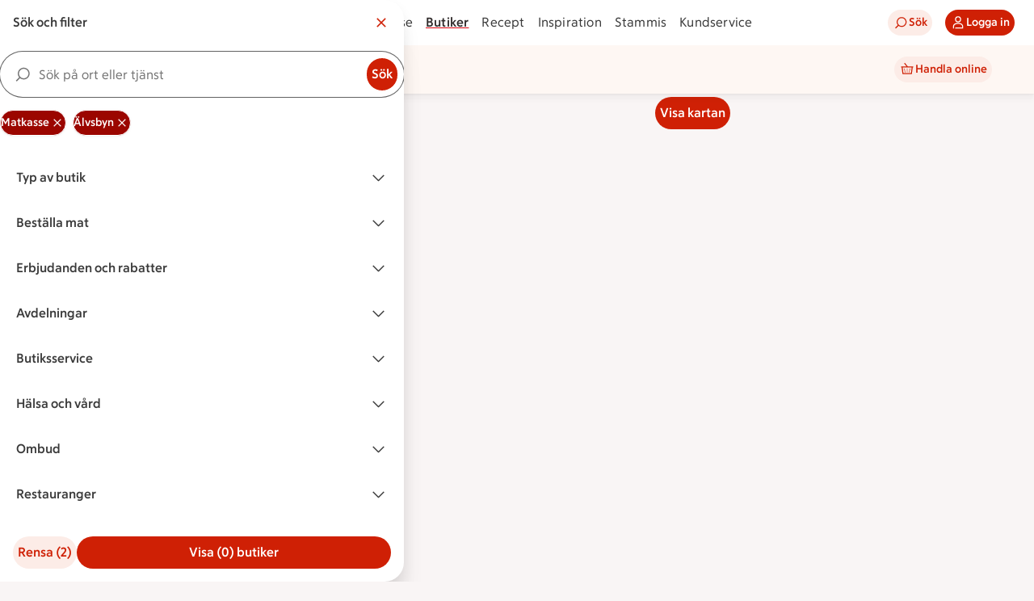

--- FILE ---
content_type: text/html; charset=utf-8
request_url: https://www.ica.se/butiker/matkasse/alvsbyn/
body_size: 44409
content:
<!DOCTYPE html>
<html lang="sv">

<head>

  <!-- Favicon -->

  <!-- Preload some fonts to prevent font jumping -->
<meta charset="utf-8">
<meta name="viewport" content="width=device-width, initial-scale=1">
<title>ICA | Matkasse Älvsbyn</title>
<script type="text/javascript">window.NREUM||(NREUM={});NREUM.info = {"agent":"","beacon":"bam.eu01.nr-data.net","errorBeacon":"bam.eu01.nr-data.net","licenseKey":"NRJS-5aa2c5e057ec8c2d1c7","applicationID":"515605602","agentToken":null,"applicationTime":323.412535,"transactionName":"MhBSZQoZDBAEAUcNXgtadUkICgcQFghAS3YgIR8eUFZISkpKHU4YSg==","queueTime":0,"ttGuid":"577dde5576ca7f00"}; (window.NREUM||(NREUM={})).init={privacy:{cookies_enabled:true},ajax:{deny_list:["bam.eu01.nr-data.net"]},session_replay:{sampling_rate:10.0,mask_text_selector:"*",block_selector:"",mask_input_options:{date:false,week:false,select:false,color:false,range:false,textarea:false,url:false,number:false,search:false,month:false,datetime_local:false,tel:false,text:false,time:false,email:false},mask_all_inputs:true,enabled:true,error_sampling_rate:100.0},feature_flags:["soft_nav"],distributed_tracing:{enabled:true}};(window.NREUM||(NREUM={})).loader_config={agentID:"538642553",accountID:"3463504",trustKey:"3460304",xpid:"VwIBUlNTDBAFVVRUBwQBVlY=",licenseKey:"NRJS-5aa2c5e057ec8c2d1c7",applicationID:"515605602",browserID:"538642553"};;/*! For license information please see nr-loader-spa-1.307.0.min.js.LICENSE.txt */
(()=>{var e,t,r={384:(e,t,r)=>{"use strict";r.d(t,{NT:()=>a,US:()=>u,Zm:()=>o,bQ:()=>d,dV:()=>c,pV:()=>l});var n=r(6154),i=r(1863),s=r(1910);const a={beacon:"bam.nr-data.net",errorBeacon:"bam.nr-data.net"};function o(){return n.gm.NREUM||(n.gm.NREUM={}),void 0===n.gm.newrelic&&(n.gm.newrelic=n.gm.NREUM),n.gm.NREUM}function c(){let e=o();return e.o||(e.o={ST:n.gm.setTimeout,SI:n.gm.setImmediate||n.gm.setInterval,CT:n.gm.clearTimeout,XHR:n.gm.XMLHttpRequest,REQ:n.gm.Request,EV:n.gm.Event,PR:n.gm.Promise,MO:n.gm.MutationObserver,FETCH:n.gm.fetch,WS:n.gm.WebSocket},(0,s.i)(...Object.values(e.o))),e}function d(e,t){let r=o();r.initializedAgents??={},t.initializedAt={ms:(0,i.t)(),date:new Date},r.initializedAgents[e]=t}function u(e,t){o()[e]=t}function l(){return function(){let e=o();const t=e.info||{};e.info={beacon:a.beacon,errorBeacon:a.errorBeacon,...t}}(),function(){let e=o();const t=e.init||{};e.init={...t}}(),c(),function(){let e=o();const t=e.loader_config||{};e.loader_config={...t}}(),o()}},782:(e,t,r)=>{"use strict";r.d(t,{T:()=>n});const n=r(860).K7.pageViewTiming},860:(e,t,r)=>{"use strict";r.d(t,{$J:()=>u,K7:()=>c,P3:()=>d,XX:()=>i,Yy:()=>o,df:()=>s,qY:()=>n,v4:()=>a});const n="events",i="jserrors",s="browser/blobs",a="rum",o="browser/logs",c={ajax:"ajax",genericEvents:"generic_events",jserrors:i,logging:"logging",metrics:"metrics",pageAction:"page_action",pageViewEvent:"page_view_event",pageViewTiming:"page_view_timing",sessionReplay:"session_replay",sessionTrace:"session_trace",softNav:"soft_navigations",spa:"spa"},d={[c.pageViewEvent]:1,[c.pageViewTiming]:2,[c.metrics]:3,[c.jserrors]:4,[c.spa]:5,[c.ajax]:6,[c.sessionTrace]:7,[c.softNav]:8,[c.sessionReplay]:9,[c.logging]:10,[c.genericEvents]:11},u={[c.pageViewEvent]:a,[c.pageViewTiming]:n,[c.ajax]:n,[c.spa]:n,[c.softNav]:n,[c.metrics]:i,[c.jserrors]:i,[c.sessionTrace]:s,[c.sessionReplay]:s,[c.logging]:o,[c.genericEvents]:"ins"}},944:(e,t,r)=>{"use strict";r.d(t,{R:()=>i});var n=r(3241);function i(e,t){"function"==typeof console.debug&&(console.debug("New Relic Warning: https://github.com/newrelic/newrelic-browser-agent/blob/main/docs/warning-codes.md#".concat(e),t),(0,n.W)({agentIdentifier:null,drained:null,type:"data",name:"warn",feature:"warn",data:{code:e,secondary:t}}))}},993:(e,t,r)=>{"use strict";r.d(t,{A$:()=>s,ET:()=>a,TZ:()=>o,p_:()=>i});var n=r(860);const i={ERROR:"ERROR",WARN:"WARN",INFO:"INFO",DEBUG:"DEBUG",TRACE:"TRACE"},s={OFF:0,ERROR:1,WARN:2,INFO:3,DEBUG:4,TRACE:5},a="log",o=n.K7.logging},1687:(e,t,r)=>{"use strict";r.d(t,{Ak:()=>d,Ze:()=>h,x3:()=>u});var n=r(3241),i=r(7836),s=r(3606),a=r(860),o=r(2646);const c={};function d(e,t){const r={staged:!1,priority:a.P3[t]||0};l(e),c[e].get(t)||c[e].set(t,r)}function u(e,t){e&&c[e]&&(c[e].get(t)&&c[e].delete(t),p(e,t,!1),c[e].size&&f(e))}function l(e){if(!e)throw new Error("agentIdentifier required");c[e]||(c[e]=new Map)}function h(e="",t="feature",r=!1){if(l(e),!e||!c[e].get(t)||r)return p(e,t);c[e].get(t).staged=!0,f(e)}function f(e){const t=Array.from(c[e]);t.every(([e,t])=>t.staged)&&(t.sort((e,t)=>e[1].priority-t[1].priority),t.forEach(([t])=>{c[e].delete(t),p(e,t)}))}function p(e,t,r=!0){const a=e?i.ee.get(e):i.ee,c=s.i.handlers;if(!a.aborted&&a.backlog&&c){if((0,n.W)({agentIdentifier:e,type:"lifecycle",name:"drain",feature:t}),r){const e=a.backlog[t],r=c[t];if(r){for(let t=0;e&&t<e.length;++t)g(e[t],r);Object.entries(r).forEach(([e,t])=>{Object.values(t||{}).forEach(t=>{t[0]?.on&&t[0]?.context()instanceof o.y&&t[0].on(e,t[1])})})}}a.isolatedBacklog||delete c[t],a.backlog[t]=null,a.emit("drain-"+t,[])}}function g(e,t){var r=e[1];Object.values(t[r]||{}).forEach(t=>{var r=e[0];if(t[0]===r){var n=t[1],i=e[3],s=e[2];n.apply(i,s)}})}},1738:(e,t,r)=>{"use strict";r.d(t,{U:()=>f,Y:()=>h});var n=r(3241),i=r(9908),s=r(1863),a=r(944),o=r(5701),c=r(3969),d=r(8362),u=r(860),l=r(4261);function h(e,t,r,s){const h=s||r;!h||h[e]&&h[e]!==d.d.prototype[e]||(h[e]=function(){(0,i.p)(c.xV,["API/"+e+"/called"],void 0,u.K7.metrics,r.ee),(0,n.W)({agentIdentifier:r.agentIdentifier,drained:!!o.B?.[r.agentIdentifier],type:"data",name:"api",feature:l.Pl+e,data:{}});try{return t.apply(this,arguments)}catch(e){(0,a.R)(23,e)}})}function f(e,t,r,n,a){const o=e.info;null===r?delete o.jsAttributes[t]:o.jsAttributes[t]=r,(a||null===r)&&(0,i.p)(l.Pl+n,[(0,s.t)(),t,r],void 0,"session",e.ee)}},1741:(e,t,r)=>{"use strict";r.d(t,{W:()=>s});var n=r(944),i=r(4261);class s{#e(e,...t){if(this[e]!==s.prototype[e])return this[e](...t);(0,n.R)(35,e)}addPageAction(e,t){return this.#e(i.hG,e,t)}register(e){return this.#e(i.eY,e)}recordCustomEvent(e,t){return this.#e(i.fF,e,t)}setPageViewName(e,t){return this.#e(i.Fw,e,t)}setCustomAttribute(e,t,r){return this.#e(i.cD,e,t,r)}noticeError(e,t){return this.#e(i.o5,e,t)}setUserId(e,t=!1){return this.#e(i.Dl,e,t)}setApplicationVersion(e){return this.#e(i.nb,e)}setErrorHandler(e){return this.#e(i.bt,e)}addRelease(e,t){return this.#e(i.k6,e,t)}log(e,t){return this.#e(i.$9,e,t)}start(){return this.#e(i.d3)}finished(e){return this.#e(i.BL,e)}recordReplay(){return this.#e(i.CH)}pauseReplay(){return this.#e(i.Tb)}addToTrace(e){return this.#e(i.U2,e)}setCurrentRouteName(e){return this.#e(i.PA,e)}interaction(e){return this.#e(i.dT,e)}wrapLogger(e,t,r){return this.#e(i.Wb,e,t,r)}measure(e,t){return this.#e(i.V1,e,t)}consent(e){return this.#e(i.Pv,e)}}},1863:(e,t,r)=>{"use strict";function n(){return Math.floor(performance.now())}r.d(t,{t:()=>n})},1910:(e,t,r)=>{"use strict";r.d(t,{i:()=>s});var n=r(944);const i=new Map;function s(...e){return e.every(e=>{if(i.has(e))return i.get(e);const t="function"==typeof e?e.toString():"",r=t.includes("[native code]"),s=t.includes("nrWrapper");return r||s||(0,n.R)(64,e?.name||t),i.set(e,r),r})}},2555:(e,t,r)=>{"use strict";r.d(t,{D:()=>o,f:()=>a});var n=r(384),i=r(8122);const s={beacon:n.NT.beacon,errorBeacon:n.NT.errorBeacon,licenseKey:void 0,applicationID:void 0,sa:void 0,queueTime:void 0,applicationTime:void 0,ttGuid:void 0,user:void 0,account:void 0,product:void 0,extra:void 0,jsAttributes:{},userAttributes:void 0,atts:void 0,transactionName:void 0,tNamePlain:void 0};function a(e){try{return!!e.licenseKey&&!!e.errorBeacon&&!!e.applicationID}catch(e){return!1}}const o=e=>(0,i.a)(e,s)},2614:(e,t,r)=>{"use strict";r.d(t,{BB:()=>a,H3:()=>n,g:()=>d,iL:()=>c,tS:()=>o,uh:()=>i,wk:()=>s});const n="NRBA",i="SESSION",s=144e5,a=18e5,o={STARTED:"session-started",PAUSE:"session-pause",RESET:"session-reset",RESUME:"session-resume",UPDATE:"session-update"},c={SAME_TAB:"same-tab",CROSS_TAB:"cross-tab"},d={OFF:0,FULL:1,ERROR:2}},2646:(e,t,r)=>{"use strict";r.d(t,{y:()=>n});class n{constructor(e){this.contextId=e}}},2843:(e,t,r)=>{"use strict";r.d(t,{G:()=>s,u:()=>i});var n=r(3878);function i(e,t=!1,r,i){(0,n.DD)("visibilitychange",function(){if(t)return void("hidden"===document.visibilityState&&e());e(document.visibilityState)},r,i)}function s(e,t,r){(0,n.sp)("pagehide",e,t,r)}},3241:(e,t,r)=>{"use strict";r.d(t,{W:()=>s});var n=r(6154);const i="newrelic";function s(e={}){try{n.gm.dispatchEvent(new CustomEvent(i,{detail:e}))}catch(e){}}},3304:(e,t,r)=>{"use strict";r.d(t,{A:()=>s});var n=r(7836);const i=()=>{const e=new WeakSet;return(t,r)=>{if("object"==typeof r&&null!==r){if(e.has(r))return;e.add(r)}return r}};function s(e){try{return JSON.stringify(e,i())??""}catch(e){try{n.ee.emit("internal-error",[e])}catch(e){}return""}}},3333:(e,t,r)=>{"use strict";r.d(t,{$v:()=>u,TZ:()=>n,Xh:()=>c,Zp:()=>i,kd:()=>d,mq:()=>o,nf:()=>a,qN:()=>s});const n=r(860).K7.genericEvents,i=["auxclick","click","copy","keydown","paste","scrollend"],s=["focus","blur"],a=4,o=1e3,c=2e3,d=["PageAction","UserAction","BrowserPerformance"],u={RESOURCES:"experimental.resources",REGISTER:"register"}},3434:(e,t,r)=>{"use strict";r.d(t,{Jt:()=>s,YM:()=>d});var n=r(7836),i=r(5607);const s="nr@original:".concat(i.W),a=50;var o=Object.prototype.hasOwnProperty,c=!1;function d(e,t){return e||(e=n.ee),r.inPlace=function(e,t,n,i,s){n||(n="");const a="-"===n.charAt(0);for(let o=0;o<t.length;o++){const c=t[o],d=e[c];l(d)||(e[c]=r(d,a?c+n:n,i,c,s))}},r.flag=s,r;function r(t,r,n,c,d){return l(t)?t:(r||(r=""),nrWrapper[s]=t,function(e,t,r){if(Object.defineProperty&&Object.keys)try{return Object.keys(e).forEach(function(r){Object.defineProperty(t,r,{get:function(){return e[r]},set:function(t){return e[r]=t,t}})}),t}catch(e){u([e],r)}for(var n in e)o.call(e,n)&&(t[n]=e[n])}(t,nrWrapper,e),nrWrapper);function nrWrapper(){var s,o,l,h;let f;try{o=this,s=[...arguments],l="function"==typeof n?n(s,o):n||{}}catch(t){u([t,"",[s,o,c],l],e)}i(r+"start",[s,o,c],l,d);const p=performance.now();let g;try{return h=t.apply(o,s),g=performance.now(),h}catch(e){throw g=performance.now(),i(r+"err",[s,o,e],l,d),f=e,f}finally{const e=g-p,t={start:p,end:g,duration:e,isLongTask:e>=a,methodName:c,thrownError:f};t.isLongTask&&i("long-task",[t,o],l,d),i(r+"end",[s,o,h],l,d)}}}function i(r,n,i,s){if(!c||t){var a=c;c=!0;try{e.emit(r,n,i,t,s)}catch(t){u([t,r,n,i],e)}c=a}}}function u(e,t){t||(t=n.ee);try{t.emit("internal-error",e)}catch(e){}}function l(e){return!(e&&"function"==typeof e&&e.apply&&!e[s])}},3606:(e,t,r)=>{"use strict";r.d(t,{i:()=>s});var n=r(9908);s.on=a;var i=s.handlers={};function s(e,t,r,s){a(s||n.d,i,e,t,r)}function a(e,t,r,i,s){s||(s="feature"),e||(e=n.d);var a=t[s]=t[s]||{};(a[r]=a[r]||[]).push([e,i])}},3738:(e,t,r)=>{"use strict";r.d(t,{He:()=>i,Kp:()=>o,Lc:()=>d,Rz:()=>u,TZ:()=>n,bD:()=>s,d3:()=>a,jx:()=>l,sl:()=>h,uP:()=>c});const n=r(860).K7.sessionTrace,i="bstResource",s="resource",a="-start",o="-end",c="fn"+a,d="fn"+o,u="pushState",l=1e3,h=3e4},3785:(e,t,r)=>{"use strict";r.d(t,{R:()=>c,b:()=>d});var n=r(9908),i=r(1863),s=r(860),a=r(3969),o=r(993);function c(e,t,r={},c=o.p_.INFO,d=!0,u,l=(0,i.t)()){(0,n.p)(a.xV,["API/logging/".concat(c.toLowerCase(),"/called")],void 0,s.K7.metrics,e),(0,n.p)(o.ET,[l,t,r,c,d,u],void 0,s.K7.logging,e)}function d(e){return"string"==typeof e&&Object.values(o.p_).some(t=>t===e.toUpperCase().trim())}},3878:(e,t,r)=>{"use strict";function n(e,t){return{capture:e,passive:!1,signal:t}}function i(e,t,r=!1,i){window.addEventListener(e,t,n(r,i))}function s(e,t,r=!1,i){document.addEventListener(e,t,n(r,i))}r.d(t,{DD:()=>s,jT:()=>n,sp:()=>i})},3962:(e,t,r)=>{"use strict";r.d(t,{AM:()=>a,O2:()=>l,OV:()=>s,Qu:()=>h,TZ:()=>c,ih:()=>f,pP:()=>o,t1:()=>u,tC:()=>i,wD:()=>d});var n=r(860);const i=["click","keydown","submit"],s="popstate",a="api",o="initialPageLoad",c=n.K7.softNav,d=5e3,u=500,l={INITIAL_PAGE_LOAD:"",ROUTE_CHANGE:1,UNSPECIFIED:2},h={INTERACTION:1,AJAX:2,CUSTOM_END:3,CUSTOM_TRACER:4},f={IP:"in progress",PF:"pending finish",FIN:"finished",CAN:"cancelled"}},3969:(e,t,r)=>{"use strict";r.d(t,{TZ:()=>n,XG:()=>o,rs:()=>i,xV:()=>a,z_:()=>s});const n=r(860).K7.metrics,i="sm",s="cm",a="storeSupportabilityMetrics",o="storeEventMetrics"},4234:(e,t,r)=>{"use strict";r.d(t,{W:()=>s});var n=r(7836),i=r(1687);class s{constructor(e,t){this.agentIdentifier=e,this.ee=n.ee.get(e),this.featureName=t,this.blocked=!1}deregisterDrain(){(0,i.x3)(this.agentIdentifier,this.featureName)}}},4261:(e,t,r)=>{"use strict";r.d(t,{$9:()=>u,BL:()=>c,CH:()=>p,Dl:()=>R,Fw:()=>w,PA:()=>v,Pl:()=>n,Pv:()=>A,Tb:()=>h,U2:()=>a,V1:()=>E,Wb:()=>T,bt:()=>y,cD:()=>b,d3:()=>x,dT:()=>d,eY:()=>g,fF:()=>f,hG:()=>s,hw:()=>i,k6:()=>o,nb:()=>m,o5:()=>l});const n="api-",i=n+"ixn-",s="addPageAction",a="addToTrace",o="addRelease",c="finished",d="interaction",u="log",l="noticeError",h="pauseReplay",f="recordCustomEvent",p="recordReplay",g="register",m="setApplicationVersion",v="setCurrentRouteName",b="setCustomAttribute",y="setErrorHandler",w="setPageViewName",R="setUserId",x="start",T="wrapLogger",E="measure",A="consent"},4387:(e,t,r)=>{"use strict";function n(e={}){return!(!e.id||!e.name)}function i(e){return"string"==typeof e&&e.trim().length<501||"number"==typeof e}function s(e,t){if(2!==t?.harvestEndpointVersion)return{};const r=t.agentRef.runtime.appMetadata.agents[0].entityGuid;return n(e)?{"source.id":e.id,"source.name":e.name,"source.type":e.type,"parent.id":e.parent?.id||r}:{"entity.guid":r,appId:t.agentRef.info.applicationID}}r.d(t,{Ux:()=>s,c7:()=>n,yo:()=>i})},5205:(e,t,r)=>{"use strict";r.d(t,{j:()=>S});var n=r(384),i=r(1741);var s=r(2555),a=r(3333);const o=e=>{if(!e||"string"!=typeof e)return!1;try{document.createDocumentFragment().querySelector(e)}catch{return!1}return!0};var c=r(2614),d=r(944),u=r(8122);const l="[data-nr-mask]",h=e=>(0,u.a)(e,(()=>{const e={feature_flags:[],experimental:{allow_registered_children:!1,resources:!1},mask_selector:"*",block_selector:"[data-nr-block]",mask_input_options:{color:!1,date:!1,"datetime-local":!1,email:!1,month:!1,number:!1,range:!1,search:!1,tel:!1,text:!1,time:!1,url:!1,week:!1,textarea:!1,select:!1,password:!0}};return{ajax:{deny_list:void 0,block_internal:!0,enabled:!0,autoStart:!0},api:{get allow_registered_children(){return e.feature_flags.includes(a.$v.REGISTER)||e.experimental.allow_registered_children},set allow_registered_children(t){e.experimental.allow_registered_children=t},duplicate_registered_data:!1},browser_consent_mode:{enabled:!1},distributed_tracing:{enabled:void 0,exclude_newrelic_header:void 0,cors_use_newrelic_header:void 0,cors_use_tracecontext_headers:void 0,allowed_origins:void 0},get feature_flags(){return e.feature_flags},set feature_flags(t){e.feature_flags=t},generic_events:{enabled:!0,autoStart:!0},harvest:{interval:30},jserrors:{enabled:!0,autoStart:!0},logging:{enabled:!0,autoStart:!0},metrics:{enabled:!0,autoStart:!0},obfuscate:void 0,page_action:{enabled:!0},page_view_event:{enabled:!0,autoStart:!0},page_view_timing:{enabled:!0,autoStart:!0},performance:{capture_marks:!1,capture_measures:!1,capture_detail:!0,resources:{get enabled(){return e.feature_flags.includes(a.$v.RESOURCES)||e.experimental.resources},set enabled(t){e.experimental.resources=t},asset_types:[],first_party_domains:[],ignore_newrelic:!0}},privacy:{cookies_enabled:!0},proxy:{assets:void 0,beacon:void 0},session:{expiresMs:c.wk,inactiveMs:c.BB},session_replay:{autoStart:!0,enabled:!1,preload:!1,sampling_rate:10,error_sampling_rate:100,collect_fonts:!1,inline_images:!1,fix_stylesheets:!0,mask_all_inputs:!0,get mask_text_selector(){return e.mask_selector},set mask_text_selector(t){o(t)?e.mask_selector="".concat(t,",").concat(l):""===t||null===t?e.mask_selector=l:(0,d.R)(5,t)},get block_class(){return"nr-block"},get ignore_class(){return"nr-ignore"},get mask_text_class(){return"nr-mask"},get block_selector(){return e.block_selector},set block_selector(t){o(t)?e.block_selector+=",".concat(t):""!==t&&(0,d.R)(6,t)},get mask_input_options(){return e.mask_input_options},set mask_input_options(t){t&&"object"==typeof t?e.mask_input_options={...t,password:!0}:(0,d.R)(7,t)}},session_trace:{enabled:!0,autoStart:!0},soft_navigations:{enabled:!0,autoStart:!0},spa:{enabled:!0,autoStart:!0},ssl:void 0,user_actions:{enabled:!0,elementAttributes:["id","className","tagName","type"]}}})());var f=r(6154),p=r(9324);let g=0;const m={buildEnv:p.F3,distMethod:p.Xs,version:p.xv,originTime:f.WN},v={consented:!1},b={appMetadata:{},get consented(){return this.session?.state?.consent||v.consented},set consented(e){v.consented=e},customTransaction:void 0,denyList:void 0,disabled:!1,harvester:void 0,isolatedBacklog:!1,isRecording:!1,loaderType:void 0,maxBytes:3e4,obfuscator:void 0,onerror:void 0,ptid:void 0,releaseIds:{},session:void 0,timeKeeper:void 0,registeredEntities:[],jsAttributesMetadata:{bytes:0},get harvestCount(){return++g}},y=e=>{const t=(0,u.a)(e,b),r=Object.keys(m).reduce((e,t)=>(e[t]={value:m[t],writable:!1,configurable:!0,enumerable:!0},e),{});return Object.defineProperties(t,r)};var w=r(5701);const R=e=>{const t=e.startsWith("http");e+="/",r.p=t?e:"https://"+e};var x=r(7836),T=r(3241);const E={accountID:void 0,trustKey:void 0,agentID:void 0,licenseKey:void 0,applicationID:void 0,xpid:void 0},A=e=>(0,u.a)(e,E),_=new Set;function S(e,t={},r,a){let{init:o,info:c,loader_config:d,runtime:u={},exposed:l=!0}=t;if(!c){const e=(0,n.pV)();o=e.init,c=e.info,d=e.loader_config}e.init=h(o||{}),e.loader_config=A(d||{}),c.jsAttributes??={},f.bv&&(c.jsAttributes.isWorker=!0),e.info=(0,s.D)(c);const p=e.init,g=[c.beacon,c.errorBeacon];_.has(e.agentIdentifier)||(p.proxy.assets&&(R(p.proxy.assets),g.push(p.proxy.assets)),p.proxy.beacon&&g.push(p.proxy.beacon),e.beacons=[...g],function(e){const t=(0,n.pV)();Object.getOwnPropertyNames(i.W.prototype).forEach(r=>{const n=i.W.prototype[r];if("function"!=typeof n||"constructor"===n)return;let s=t[r];e[r]&&!1!==e.exposed&&"micro-agent"!==e.runtime?.loaderType&&(t[r]=(...t)=>{const n=e[r](...t);return s?s(...t):n})})}(e),(0,n.US)("activatedFeatures",w.B)),u.denyList=[...p.ajax.deny_list||[],...p.ajax.block_internal?g:[]],u.ptid=e.agentIdentifier,u.loaderType=r,e.runtime=y(u),_.has(e.agentIdentifier)||(e.ee=x.ee.get(e.agentIdentifier),e.exposed=l,(0,T.W)({agentIdentifier:e.agentIdentifier,drained:!!w.B?.[e.agentIdentifier],type:"lifecycle",name:"initialize",feature:void 0,data:e.config})),_.add(e.agentIdentifier)}},5270:(e,t,r)=>{"use strict";r.d(t,{Aw:()=>a,SR:()=>s,rF:()=>o});var n=r(384),i=r(7767);function s(e){return!!(0,n.dV)().o.MO&&(0,i.V)(e)&&!0===e?.session_trace.enabled}function a(e){return!0===e?.session_replay.preload&&s(e)}function o(e,t){try{if("string"==typeof t?.type){if("password"===t.type.toLowerCase())return"*".repeat(e?.length||0);if(void 0!==t?.dataset?.nrUnmask||t?.classList?.contains("nr-unmask"))return e}}catch(e){}return"string"==typeof e?e.replace(/[\S]/g,"*"):"*".repeat(e?.length||0)}},5289:(e,t,r)=>{"use strict";r.d(t,{GG:()=>a,Qr:()=>c,sB:()=>o});var n=r(3878),i=r(6389);function s(){return"undefined"==typeof document||"complete"===document.readyState}function a(e,t){if(s())return e();const r=(0,i.J)(e),a=setInterval(()=>{s()&&(clearInterval(a),r())},500);(0,n.sp)("load",r,t)}function o(e){if(s())return e();(0,n.DD)("DOMContentLoaded",e)}function c(e){if(s())return e();(0,n.sp)("popstate",e)}},5607:(e,t,r)=>{"use strict";r.d(t,{W:()=>n});const n=(0,r(9566).bz)()},5701:(e,t,r)=>{"use strict";r.d(t,{B:()=>s,t:()=>a});var n=r(3241);const i=new Set,s={};function a(e,t){const r=t.agentIdentifier;s[r]??={},e&&"object"==typeof e&&(i.has(r)||(t.ee.emit("rumresp",[e]),s[r]=e,i.add(r),(0,n.W)({agentIdentifier:r,loaded:!0,drained:!0,type:"lifecycle",name:"load",feature:void 0,data:e})))}},6154:(e,t,r)=>{"use strict";r.d(t,{OF:()=>d,RI:()=>i,WN:()=>h,bv:()=>s,eN:()=>f,gm:()=>a,lR:()=>l,m:()=>c,mw:()=>o,sb:()=>u});var n=r(1863);const i="undefined"!=typeof window&&!!window.document,s="undefined"!=typeof WorkerGlobalScope&&("undefined"!=typeof self&&self instanceof WorkerGlobalScope&&self.navigator instanceof WorkerNavigator||"undefined"!=typeof globalThis&&globalThis instanceof WorkerGlobalScope&&globalThis.navigator instanceof WorkerNavigator),a=i?window:"undefined"!=typeof WorkerGlobalScope&&("undefined"!=typeof self&&self instanceof WorkerGlobalScope&&self||"undefined"!=typeof globalThis&&globalThis instanceof WorkerGlobalScope&&globalThis),o=Boolean("hidden"===a?.document?.visibilityState),c=""+a?.location,d=/iPad|iPhone|iPod/.test(a.navigator?.userAgent),u=d&&"undefined"==typeof SharedWorker,l=(()=>{const e=a.navigator?.userAgent?.match(/Firefox[/\s](\d+\.\d+)/);return Array.isArray(e)&&e.length>=2?+e[1]:0})(),h=Date.now()-(0,n.t)(),f=()=>"undefined"!=typeof PerformanceNavigationTiming&&a?.performance?.getEntriesByType("navigation")?.[0]?.responseStart},6344:(e,t,r)=>{"use strict";r.d(t,{BB:()=>u,Qb:()=>l,TZ:()=>i,Ug:()=>a,Vh:()=>s,_s:()=>o,bc:()=>d,yP:()=>c});var n=r(2614);const i=r(860).K7.sessionReplay,s="errorDuringReplay",a=.12,o={DomContentLoaded:0,Load:1,FullSnapshot:2,IncrementalSnapshot:3,Meta:4,Custom:5},c={[n.g.ERROR]:15e3,[n.g.FULL]:3e5,[n.g.OFF]:0},d={RESET:{message:"Session was reset",sm:"Reset"},IMPORT:{message:"Recorder failed to import",sm:"Import"},TOO_MANY:{message:"429: Too Many Requests",sm:"Too-Many"},TOO_BIG:{message:"Payload was too large",sm:"Too-Big"},CROSS_TAB:{message:"Session Entity was set to OFF on another tab",sm:"Cross-Tab"},ENTITLEMENTS:{message:"Session Replay is not allowed and will not be started",sm:"Entitlement"}},u=5e3,l={API:"api",RESUME:"resume",SWITCH_TO_FULL:"switchToFull",INITIALIZE:"initialize",PRELOAD:"preload"}},6389:(e,t,r)=>{"use strict";function n(e,t=500,r={}){const n=r?.leading||!1;let i;return(...r)=>{n&&void 0===i&&(e.apply(this,r),i=setTimeout(()=>{i=clearTimeout(i)},t)),n||(clearTimeout(i),i=setTimeout(()=>{e.apply(this,r)},t))}}function i(e){let t=!1;return(...r)=>{t||(t=!0,e.apply(this,r))}}r.d(t,{J:()=>i,s:()=>n})},6630:(e,t,r)=>{"use strict";r.d(t,{T:()=>n});const n=r(860).K7.pageViewEvent},6774:(e,t,r)=>{"use strict";r.d(t,{T:()=>n});const n=r(860).K7.jserrors},7295:(e,t,r)=>{"use strict";r.d(t,{Xv:()=>a,gX:()=>i,iW:()=>s});var n=[];function i(e){if(!e||s(e))return!1;if(0===n.length)return!0;if("*"===n[0].hostname)return!1;for(var t=0;t<n.length;t++){var r=n[t];if(r.hostname.test(e.hostname)&&r.pathname.test(e.pathname))return!1}return!0}function s(e){return void 0===e.hostname}function a(e){if(n=[],e&&e.length)for(var t=0;t<e.length;t++){let r=e[t];if(!r)continue;if("*"===r)return void(n=[{hostname:"*"}]);0===r.indexOf("http://")?r=r.substring(7):0===r.indexOf("https://")&&(r=r.substring(8));const i=r.indexOf("/");let s,a;i>0?(s=r.substring(0,i),a=r.substring(i)):(s=r,a="*");let[c]=s.split(":");n.push({hostname:o(c),pathname:o(a,!0)})}}function o(e,t=!1){const r=e.replace(/[.+?^${}()|[\]\\]/g,e=>"\\"+e).replace(/\*/g,".*?");return new RegExp((t?"^":"")+r+"$")}},7485:(e,t,r)=>{"use strict";r.d(t,{D:()=>i});var n=r(6154);function i(e){if(0===(e||"").indexOf("data:"))return{protocol:"data"};try{const t=new URL(e,location.href),r={port:t.port,hostname:t.hostname,pathname:t.pathname,search:t.search,protocol:t.protocol.slice(0,t.protocol.indexOf(":")),sameOrigin:t.protocol===n.gm?.location?.protocol&&t.host===n.gm?.location?.host};return r.port&&""!==r.port||("http:"===t.protocol&&(r.port="80"),"https:"===t.protocol&&(r.port="443")),r.pathname&&""!==r.pathname?r.pathname.startsWith("/")||(r.pathname="/".concat(r.pathname)):r.pathname="/",r}catch(e){return{}}}},7699:(e,t,r)=>{"use strict";r.d(t,{It:()=>s,KC:()=>o,No:()=>i,qh:()=>a});var n=r(860);const i=16e3,s=1e6,a="SESSION_ERROR",o={[n.K7.logging]:!0,[n.K7.genericEvents]:!1,[n.K7.jserrors]:!1,[n.K7.ajax]:!1}},7767:(e,t,r)=>{"use strict";r.d(t,{V:()=>i});var n=r(6154);const i=e=>n.RI&&!0===e?.privacy.cookies_enabled},7836:(e,t,r)=>{"use strict";r.d(t,{P:()=>o,ee:()=>c});var n=r(384),i=r(8990),s=r(2646),a=r(5607);const o="nr@context:".concat(a.W),c=function e(t,r){var n={},a={},u={},l=!1;try{l=16===r.length&&d.initializedAgents?.[r]?.runtime.isolatedBacklog}catch(e){}var h={on:p,addEventListener:p,removeEventListener:function(e,t){var r=n[e];if(!r)return;for(var i=0;i<r.length;i++)r[i]===t&&r.splice(i,1)},emit:function(e,r,n,i,s){!1!==s&&(s=!0);if(c.aborted&&!i)return;t&&s&&t.emit(e,r,n);var o=f(n);g(e).forEach(e=>{e.apply(o,r)});var d=v()[a[e]];d&&d.push([h,e,r,o]);return o},get:m,listeners:g,context:f,buffer:function(e,t){const r=v();if(t=t||"feature",h.aborted)return;Object.entries(e||{}).forEach(([e,n])=>{a[n]=t,t in r||(r[t]=[])})},abort:function(){h._aborted=!0,Object.keys(h.backlog).forEach(e=>{delete h.backlog[e]})},isBuffering:function(e){return!!v()[a[e]]},debugId:r,backlog:l?{}:t&&"object"==typeof t.backlog?t.backlog:{},isolatedBacklog:l};return Object.defineProperty(h,"aborted",{get:()=>{let e=h._aborted||!1;return e||(t&&(e=t.aborted),e)}}),h;function f(e){return e&&e instanceof s.y?e:e?(0,i.I)(e,o,()=>new s.y(o)):new s.y(o)}function p(e,t){n[e]=g(e).concat(t)}function g(e){return n[e]||[]}function m(t){return u[t]=u[t]||e(h,t)}function v(){return h.backlog}}(void 0,"globalEE"),d=(0,n.Zm)();d.ee||(d.ee=c)},8122:(e,t,r)=>{"use strict";r.d(t,{a:()=>i});var n=r(944);function i(e,t){try{if(!e||"object"!=typeof e)return(0,n.R)(3);if(!t||"object"!=typeof t)return(0,n.R)(4);const r=Object.create(Object.getPrototypeOf(t),Object.getOwnPropertyDescriptors(t)),s=0===Object.keys(r).length?e:r;for(let a in s)if(void 0!==e[a])try{if(null===e[a]){r[a]=null;continue}Array.isArray(e[a])&&Array.isArray(t[a])?r[a]=Array.from(new Set([...e[a],...t[a]])):"object"==typeof e[a]&&"object"==typeof t[a]?r[a]=i(e[a],t[a]):r[a]=e[a]}catch(e){r[a]||(0,n.R)(1,e)}return r}catch(e){(0,n.R)(2,e)}}},8139:(e,t,r)=>{"use strict";r.d(t,{u:()=>h});var n=r(7836),i=r(3434),s=r(8990),a=r(6154);const o={},c=a.gm.XMLHttpRequest,d="addEventListener",u="removeEventListener",l="nr@wrapped:".concat(n.P);function h(e){var t=function(e){return(e||n.ee).get("events")}(e);if(o[t.debugId]++)return t;o[t.debugId]=1;var r=(0,i.YM)(t,!0);function h(e){r.inPlace(e,[d,u],"-",p)}function p(e,t){return e[1]}return"getPrototypeOf"in Object&&(a.RI&&f(document,h),c&&f(c.prototype,h),f(a.gm,h)),t.on(d+"-start",function(e,t){var n=e[1];if(null!==n&&("function"==typeof n||"object"==typeof n)&&"newrelic"!==e[0]){var i=(0,s.I)(n,l,function(){var e={object:function(){if("function"!=typeof n.handleEvent)return;return n.handleEvent.apply(n,arguments)},function:n}[typeof n];return e?r(e,"fn-",null,e.name||"anonymous"):n});this.wrapped=e[1]=i}}),t.on(u+"-start",function(e){e[1]=this.wrapped||e[1]}),t}function f(e,t,...r){let n=e;for(;"object"==typeof n&&!Object.prototype.hasOwnProperty.call(n,d);)n=Object.getPrototypeOf(n);n&&t(n,...r)}},8362:(e,t,r)=>{"use strict";r.d(t,{d:()=>s});var n=r(9566),i=r(1741);class s extends i.W{agentIdentifier=(0,n.LA)(16)}},8374:(e,t,r)=>{r.nc=(()=>{try{return document?.currentScript?.nonce}catch(e){}return""})()},8990:(e,t,r)=>{"use strict";r.d(t,{I:()=>i});var n=Object.prototype.hasOwnProperty;function i(e,t,r){if(n.call(e,t))return e[t];var i=r();if(Object.defineProperty&&Object.keys)try{return Object.defineProperty(e,t,{value:i,writable:!0,enumerable:!1}),i}catch(e){}return e[t]=i,i}},9300:(e,t,r)=>{"use strict";r.d(t,{T:()=>n});const n=r(860).K7.ajax},9324:(e,t,r)=>{"use strict";r.d(t,{AJ:()=>a,F3:()=>i,Xs:()=>s,Yq:()=>o,xv:()=>n});const n="1.307.0",i="PROD",s="CDN",a="@newrelic/rrweb",o="1.0.1"},9566:(e,t,r)=>{"use strict";r.d(t,{LA:()=>o,ZF:()=>c,bz:()=>a,el:()=>d});var n=r(6154);const i="xxxxxxxx-xxxx-4xxx-yxxx-xxxxxxxxxxxx";function s(e,t){return e?15&e[t]:16*Math.random()|0}function a(){const e=n.gm?.crypto||n.gm?.msCrypto;let t,r=0;return e&&e.getRandomValues&&(t=e.getRandomValues(new Uint8Array(30))),i.split("").map(e=>"x"===e?s(t,r++).toString(16):"y"===e?(3&s()|8).toString(16):e).join("")}function o(e){const t=n.gm?.crypto||n.gm?.msCrypto;let r,i=0;t&&t.getRandomValues&&(r=t.getRandomValues(new Uint8Array(e)));const a=[];for(var o=0;o<e;o++)a.push(s(r,i++).toString(16));return a.join("")}function c(){return o(16)}function d(){return o(32)}},9908:(e,t,r)=>{"use strict";r.d(t,{d:()=>n,p:()=>i});var n=r(7836).ee.get("handle");function i(e,t,r,i,s){s?(s.buffer([e],i),s.emit(e,t,r)):(n.buffer([e],i),n.emit(e,t,r))}}},n={};function i(e){var t=n[e];if(void 0!==t)return t.exports;var s=n[e]={exports:{}};return r[e](s,s.exports,i),s.exports}i.m=r,i.d=(e,t)=>{for(var r in t)i.o(t,r)&&!i.o(e,r)&&Object.defineProperty(e,r,{enumerable:!0,get:t[r]})},i.f={},i.e=e=>Promise.all(Object.keys(i.f).reduce((t,r)=>(i.f[r](e,t),t),[])),i.u=e=>({212:"nr-spa-compressor",249:"nr-spa-recorder",478:"nr-spa"}[e]+"-1.307.0.min.js"),i.o=(e,t)=>Object.prototype.hasOwnProperty.call(e,t),e={},t="NRBA-1.307.0.PROD:",i.l=(r,n,s,a)=>{if(e[r])e[r].push(n);else{var o,c;if(void 0!==s)for(var d=document.getElementsByTagName("script"),u=0;u<d.length;u++){var l=d[u];if(l.getAttribute("src")==r||l.getAttribute("data-webpack")==t+s){o=l;break}}if(!o){c=!0;var h={478:"sha512-bFoj7wd1EcCTt0jkKdFkw+gjDdU092aP1BOVh5n0PjhLNtBCSXj4vpjfIJR8zH8Bn6/XPpFl3gSNOuWVJ98iug==",249:"sha512-FRHQNWDGImhEo7a7lqCuCt6xlBgommnGc+JH2/YGJlngDoH+/3jpT/cyFpwi2M5G6srPVN4wLxrVqskf6KB7bg==",212:"sha512-okml4IaluCF10UG6SWzY+cKPgBNvH2+S5f1FxomzQUHf608N0b9dwoBv/ZFAhJhrdxPgTA4AxlBzwGcjMGIlQQ=="};(o=document.createElement("script")).charset="utf-8",i.nc&&o.setAttribute("nonce",i.nc),o.setAttribute("data-webpack",t+s),o.src=r,0!==o.src.indexOf(window.location.origin+"/")&&(o.crossOrigin="anonymous"),h[a]&&(o.integrity=h[a])}e[r]=[n];var f=(t,n)=>{o.onerror=o.onload=null,clearTimeout(p);var i=e[r];if(delete e[r],o.parentNode&&o.parentNode.removeChild(o),i&&i.forEach(e=>e(n)),t)return t(n)},p=setTimeout(f.bind(null,void 0,{type:"timeout",target:o}),12e4);o.onerror=f.bind(null,o.onerror),o.onload=f.bind(null,o.onload),c&&document.head.appendChild(o)}},i.r=e=>{"undefined"!=typeof Symbol&&Symbol.toStringTag&&Object.defineProperty(e,Symbol.toStringTag,{value:"Module"}),Object.defineProperty(e,"__esModule",{value:!0})},i.p="https://js-agent.newrelic.com/",(()=>{var e={38:0,788:0};i.f.j=(t,r)=>{var n=i.o(e,t)?e[t]:void 0;if(0!==n)if(n)r.push(n[2]);else{var s=new Promise((r,i)=>n=e[t]=[r,i]);r.push(n[2]=s);var a=i.p+i.u(t),o=new Error;i.l(a,r=>{if(i.o(e,t)&&(0!==(n=e[t])&&(e[t]=void 0),n)){var s=r&&("load"===r.type?"missing":r.type),a=r&&r.target&&r.target.src;o.message="Loading chunk "+t+" failed: ("+s+": "+a+")",o.name="ChunkLoadError",o.type=s,o.request=a,n[1](o)}},"chunk-"+t,t)}};var t=(t,r)=>{var n,s,[a,o,c]=r,d=0;if(a.some(t=>0!==e[t])){for(n in o)i.o(o,n)&&(i.m[n]=o[n]);if(c)c(i)}for(t&&t(r);d<a.length;d++)s=a[d],i.o(e,s)&&e[s]&&e[s][0](),e[s]=0},r=self["webpackChunk:NRBA-1.307.0.PROD"]=self["webpackChunk:NRBA-1.307.0.PROD"]||[];r.forEach(t.bind(null,0)),r.push=t.bind(null,r.push.bind(r))})(),(()=>{"use strict";i(8374);var e=i(8362),t=i(860);const r=Object.values(t.K7);var n=i(5205);var s=i(9908),a=i(1863),o=i(4261),c=i(1738);var d=i(1687),u=i(4234),l=i(5289),h=i(6154),f=i(944),p=i(5270),g=i(7767),m=i(6389),v=i(7699);class b extends u.W{constructor(e,t){super(e.agentIdentifier,t),this.agentRef=e,this.abortHandler=void 0,this.featAggregate=void 0,this.loadedSuccessfully=void 0,this.onAggregateImported=new Promise(e=>{this.loadedSuccessfully=e}),this.deferred=Promise.resolve(),!1===e.init[this.featureName].autoStart?this.deferred=new Promise((t,r)=>{this.ee.on("manual-start-all",(0,m.J)(()=>{(0,d.Ak)(e.agentIdentifier,this.featureName),t()}))}):(0,d.Ak)(e.agentIdentifier,t)}importAggregator(e,t,r={}){if(this.featAggregate)return;const n=async()=>{let n;await this.deferred;try{if((0,g.V)(e.init)){const{setupAgentSession:t}=await i.e(478).then(i.bind(i,8766));n=t(e)}}catch(e){(0,f.R)(20,e),this.ee.emit("internal-error",[e]),(0,s.p)(v.qh,[e],void 0,this.featureName,this.ee)}try{if(!this.#t(this.featureName,n,e.init))return(0,d.Ze)(this.agentIdentifier,this.featureName),void this.loadedSuccessfully(!1);const{Aggregate:i}=await t();this.featAggregate=new i(e,r),e.runtime.harvester.initializedAggregates.push(this.featAggregate),this.loadedSuccessfully(!0)}catch(e){(0,f.R)(34,e),this.abortHandler?.(),(0,d.Ze)(this.agentIdentifier,this.featureName,!0),this.loadedSuccessfully(!1),this.ee&&this.ee.abort()}};h.RI?(0,l.GG)(()=>n(),!0):n()}#t(e,r,n){if(this.blocked)return!1;switch(e){case t.K7.sessionReplay:return(0,p.SR)(n)&&!!r;case t.K7.sessionTrace:return!!r;default:return!0}}}var y=i(6630),w=i(2614),R=i(3241);class x extends b{static featureName=y.T;constructor(e){var t;super(e,y.T),this.setupInspectionEvents(e.agentIdentifier),t=e,(0,c.Y)(o.Fw,function(e,r){"string"==typeof e&&("/"!==e.charAt(0)&&(e="/"+e),t.runtime.customTransaction=(r||"http://custom.transaction")+e,(0,s.p)(o.Pl+o.Fw,[(0,a.t)()],void 0,void 0,t.ee))},t),this.importAggregator(e,()=>i.e(478).then(i.bind(i,2467)))}setupInspectionEvents(e){const t=(t,r)=>{t&&(0,R.W)({agentIdentifier:e,timeStamp:t.timeStamp,loaded:"complete"===t.target.readyState,type:"window",name:r,data:t.target.location+""})};(0,l.sB)(e=>{t(e,"DOMContentLoaded")}),(0,l.GG)(e=>{t(e,"load")}),(0,l.Qr)(e=>{t(e,"navigate")}),this.ee.on(w.tS.UPDATE,(t,r)=>{(0,R.W)({agentIdentifier:e,type:"lifecycle",name:"session",data:r})})}}var T=i(384);class E extends e.d{constructor(e){var t;(super(),h.gm)?(this.features={},(0,T.bQ)(this.agentIdentifier,this),this.desiredFeatures=new Set(e.features||[]),this.desiredFeatures.add(x),(0,n.j)(this,e,e.loaderType||"agent"),t=this,(0,c.Y)(o.cD,function(e,r,n=!1){if("string"==typeof e){if(["string","number","boolean"].includes(typeof r)||null===r)return(0,c.U)(t,e,r,o.cD,n);(0,f.R)(40,typeof r)}else(0,f.R)(39,typeof e)},t),function(e){(0,c.Y)(o.Dl,function(t,r=!1){if("string"!=typeof t&&null!==t)return void(0,f.R)(41,typeof t);const n=e.info.jsAttributes["enduser.id"];r&&null!=n&&n!==t?(0,s.p)(o.Pl+"setUserIdAndResetSession",[t],void 0,"session",e.ee):(0,c.U)(e,"enduser.id",t,o.Dl,!0)},e)}(this),function(e){(0,c.Y)(o.nb,function(t){if("string"==typeof t||null===t)return(0,c.U)(e,"application.version",t,o.nb,!1);(0,f.R)(42,typeof t)},e)}(this),function(e){(0,c.Y)(o.d3,function(){e.ee.emit("manual-start-all")},e)}(this),function(e){(0,c.Y)(o.Pv,function(t=!0){if("boolean"==typeof t){if((0,s.p)(o.Pl+o.Pv,[t],void 0,"session",e.ee),e.runtime.consented=t,t){const t=e.features.page_view_event;t.onAggregateImported.then(e=>{const r=t.featAggregate;e&&!r.sentRum&&r.sendRum()})}}else(0,f.R)(65,typeof t)},e)}(this),this.run()):(0,f.R)(21)}get config(){return{info:this.info,init:this.init,loader_config:this.loader_config,runtime:this.runtime}}get api(){return this}run(){try{const e=function(e){const t={};return r.forEach(r=>{t[r]=!!e[r]?.enabled}),t}(this.init),n=[...this.desiredFeatures];n.sort((e,r)=>t.P3[e.featureName]-t.P3[r.featureName]),n.forEach(r=>{if(!e[r.featureName]&&r.featureName!==t.K7.pageViewEvent)return;if(r.featureName===t.K7.spa)return void(0,f.R)(67);const n=function(e){switch(e){case t.K7.ajax:return[t.K7.jserrors];case t.K7.sessionTrace:return[t.K7.ajax,t.K7.pageViewEvent];case t.K7.sessionReplay:return[t.K7.sessionTrace];case t.K7.pageViewTiming:return[t.K7.pageViewEvent];default:return[]}}(r.featureName).filter(e=>!(e in this.features));n.length>0&&(0,f.R)(36,{targetFeature:r.featureName,missingDependencies:n}),this.features[r.featureName]=new r(this)})}catch(e){(0,f.R)(22,e);for(const e in this.features)this.features[e].abortHandler?.();const t=(0,T.Zm)();delete t.initializedAgents[this.agentIdentifier]?.features,delete this.sharedAggregator;return t.ee.get(this.agentIdentifier).abort(),!1}}}var A=i(2843),_=i(782);class S extends b{static featureName=_.T;constructor(e){super(e,_.T),h.RI&&((0,A.u)(()=>(0,s.p)("docHidden",[(0,a.t)()],void 0,_.T,this.ee),!0),(0,A.G)(()=>(0,s.p)("winPagehide",[(0,a.t)()],void 0,_.T,this.ee)),this.importAggregator(e,()=>i.e(478).then(i.bind(i,9917))))}}var O=i(3969);class I extends b{static featureName=O.TZ;constructor(e){super(e,O.TZ),h.RI&&document.addEventListener("securitypolicyviolation",e=>{(0,s.p)(O.xV,["Generic/CSPViolation/Detected"],void 0,this.featureName,this.ee)}),this.importAggregator(e,()=>i.e(478).then(i.bind(i,6555)))}}var N=i(6774),P=i(3878),D=i(3304);class k{constructor(e,t,r,n,i){this.name="UncaughtError",this.message="string"==typeof e?e:(0,D.A)(e),this.sourceURL=t,this.line=r,this.column=n,this.__newrelic=i}}function C(e){return M(e)?e:new k(void 0!==e?.message?e.message:e,e?.filename||e?.sourceURL,e?.lineno||e?.line,e?.colno||e?.col,e?.__newrelic,e?.cause)}function j(e){const t="Unhandled Promise Rejection: ";if(!e?.reason)return;if(M(e.reason)){try{e.reason.message.startsWith(t)||(e.reason.message=t+e.reason.message)}catch(e){}return C(e.reason)}const r=C(e.reason);return(r.message||"").startsWith(t)||(r.message=t+r.message),r}function L(e){if(e.error instanceof SyntaxError&&!/:\d+$/.test(e.error.stack?.trim())){const t=new k(e.message,e.filename,e.lineno,e.colno,e.error.__newrelic,e.cause);return t.name=SyntaxError.name,t}return M(e.error)?e.error:C(e)}function M(e){return e instanceof Error&&!!e.stack}function H(e,r,n,i,o=(0,a.t)()){"string"==typeof e&&(e=new Error(e)),(0,s.p)("err",[e,o,!1,r,n.runtime.isRecording,void 0,i],void 0,t.K7.jserrors,n.ee),(0,s.p)("uaErr",[],void 0,t.K7.genericEvents,n.ee)}var B=i(4387),K=i(993),W=i(3785);function U(e,{customAttributes:t={},level:r=K.p_.INFO}={},n,i,s=(0,a.t)()){(0,W.R)(n.ee,e,t,r,!1,i,s)}function F(e,r,n,i,c=(0,a.t)()){(0,s.p)(o.Pl+o.hG,[c,e,r,i],void 0,t.K7.genericEvents,n.ee)}function V(e,r,n,i,c=(0,a.t)()){const{start:d,end:u,customAttributes:l}=r||{},h={customAttributes:l||{}};if("object"!=typeof h.customAttributes||"string"!=typeof e||0===e.length)return void(0,f.R)(57);const p=(e,t)=>null==e?t:"number"==typeof e?e:e instanceof PerformanceMark?e.startTime:Number.NaN;if(h.start=p(d,0),h.end=p(u,c),Number.isNaN(h.start)||Number.isNaN(h.end))(0,f.R)(57);else{if(h.duration=h.end-h.start,!(h.duration<0))return(0,s.p)(o.Pl+o.V1,[h,e,i],void 0,t.K7.genericEvents,n.ee),h;(0,f.R)(58)}}function G(e,r={},n,i,c=(0,a.t)()){(0,s.p)(o.Pl+o.fF,[c,e,r,i],void 0,t.K7.genericEvents,n.ee)}function z(e){(0,c.Y)(o.eY,function(t){return Y(e,t)},e)}function Y(e,r,n){const i={};(0,f.R)(54,"newrelic.register"),r||={},r.type="MFE",r.licenseKey||=e.info.licenseKey,r.blocked=!1,r.parent=n||{};let o=()=>{};const c=e.runtime.registeredEntities,d=c.find(({metadata:{target:{id:e,name:t}}})=>e===r.id);if(d)return d.metadata.target.name!==r.name&&(d.metadata.target.name=r.name),d;const u=e=>{r.blocked=!0,o=e};e.init.api.allow_registered_children||u((0,m.J)(()=>(0,f.R)(55))),(0,B.c7)(r)||u((0,m.J)(()=>(0,f.R)(48,r))),(0,B.yo)(r.id)&&(0,B.yo)(r.name)||u((0,m.J)(()=>(0,f.R)(48,r)));const l={addPageAction:(t,n={})=>g(F,[t,{...i,...n},e],r),log:(t,n={})=>g(U,[t,{...n,customAttributes:{...i,...n.customAttributes||{}}},e],r),measure:(t,n={})=>g(V,[t,{...n,customAttributes:{...i,...n.customAttributes||{}}},e],r),noticeError:(t,n={})=>g(H,[t,{...i,...n},e],r),register:(t={})=>g(Y,[e,t],l.metadata.target),recordCustomEvent:(t,n={})=>g(G,[t,{...i,...n},e],r),setApplicationVersion:e=>p("application.version",e),setCustomAttribute:(e,t)=>p(e,t),setUserId:e=>p("enduser.id",e),metadata:{customAttributes:i,target:r}},h=()=>(r.blocked&&o(),r.blocked);h()||c.push(l);const p=(e,t)=>{h()||(i[e]=t)},g=(r,n,i)=>{if(h())return;const o=(0,a.t)();(0,s.p)(O.xV,["API/register/".concat(r.name,"/called")],void 0,t.K7.metrics,e.ee);try{return e.init.api.duplicate_registered_data&&"register"!==r.name&&r(...n,void 0,o),r(...n,i,o)}catch(e){(0,f.R)(50,e)}};return l}class Z extends b{static featureName=N.T;constructor(e){var t;super(e,N.T),t=e,(0,c.Y)(o.o5,(e,r)=>H(e,r,t),t),function(e){(0,c.Y)(o.bt,function(t){e.runtime.onerror=t},e)}(e),function(e){let t=0;(0,c.Y)(o.k6,function(e,r){++t>10||(this.runtime.releaseIds[e.slice(-200)]=(""+r).slice(-200))},e)}(e),z(e);try{this.removeOnAbort=new AbortController}catch(e){}this.ee.on("internal-error",(t,r)=>{this.abortHandler&&(0,s.p)("ierr",[C(t),(0,a.t)(),!0,{},e.runtime.isRecording,r],void 0,this.featureName,this.ee)}),h.gm.addEventListener("unhandledrejection",t=>{this.abortHandler&&(0,s.p)("err",[j(t),(0,a.t)(),!1,{unhandledPromiseRejection:1},e.runtime.isRecording],void 0,this.featureName,this.ee)},(0,P.jT)(!1,this.removeOnAbort?.signal)),h.gm.addEventListener("error",t=>{this.abortHandler&&(0,s.p)("err",[L(t),(0,a.t)(),!1,{},e.runtime.isRecording],void 0,this.featureName,this.ee)},(0,P.jT)(!1,this.removeOnAbort?.signal)),this.abortHandler=this.#r,this.importAggregator(e,()=>i.e(478).then(i.bind(i,2176)))}#r(){this.removeOnAbort?.abort(),this.abortHandler=void 0}}var q=i(8990);let X=1;function J(e){const t=typeof e;return!e||"object"!==t&&"function"!==t?-1:e===h.gm?0:(0,q.I)(e,"nr@id",function(){return X++})}function Q(e){if("string"==typeof e&&e.length)return e.length;if("object"==typeof e){if("undefined"!=typeof ArrayBuffer&&e instanceof ArrayBuffer&&e.byteLength)return e.byteLength;if("undefined"!=typeof Blob&&e instanceof Blob&&e.size)return e.size;if(!("undefined"!=typeof FormData&&e instanceof FormData))try{return(0,D.A)(e).length}catch(e){return}}}var ee=i(8139),te=i(7836),re=i(3434);const ne={},ie=["open","send"];function se(e){var t=e||te.ee;const r=function(e){return(e||te.ee).get("xhr")}(t);if(void 0===h.gm.XMLHttpRequest)return r;if(ne[r.debugId]++)return r;ne[r.debugId]=1,(0,ee.u)(t);var n=(0,re.YM)(r),i=h.gm.XMLHttpRequest,s=h.gm.MutationObserver,a=h.gm.Promise,o=h.gm.setInterval,c="readystatechange",d=["onload","onerror","onabort","onloadstart","onloadend","onprogress","ontimeout"],u=[],l=h.gm.XMLHttpRequest=function(e){const t=new i(e),s=r.context(t);try{r.emit("new-xhr",[t],s),t.addEventListener(c,(a=s,function(){var e=this;e.readyState>3&&!a.resolved&&(a.resolved=!0,r.emit("xhr-resolved",[],e)),n.inPlace(e,d,"fn-",y)}),(0,P.jT)(!1))}catch(e){(0,f.R)(15,e);try{r.emit("internal-error",[e])}catch(e){}}var a;return t};function p(e,t){n.inPlace(t,["onreadystatechange"],"fn-",y)}if(function(e,t){for(var r in e)t[r]=e[r]}(i,l),l.prototype=i.prototype,n.inPlace(l.prototype,ie,"-xhr-",y),r.on("send-xhr-start",function(e,t){p(e,t),function(e){u.push(e),s&&(g?g.then(b):o?o(b):(m=-m,v.data=m))}(t)}),r.on("open-xhr-start",p),s){var g=a&&a.resolve();if(!o&&!a){var m=1,v=document.createTextNode(m);new s(b).observe(v,{characterData:!0})}}else t.on("fn-end",function(e){e[0]&&e[0].type===c||b()});function b(){for(var e=0;e<u.length;e++)p(0,u[e]);u.length&&(u=[])}function y(e,t){return t}return r}var ae="fetch-",oe=ae+"body-",ce=["arrayBuffer","blob","json","text","formData"],de=h.gm.Request,ue=h.gm.Response,le="prototype";const he={};function fe(e){const t=function(e){return(e||te.ee).get("fetch")}(e);if(!(de&&ue&&h.gm.fetch))return t;if(he[t.debugId]++)return t;function r(e,r,n){var i=e[r];"function"==typeof i&&(e[r]=function(){var e,r=[...arguments],s={};t.emit(n+"before-start",[r],s),s[te.P]&&s[te.P].dt&&(e=s[te.P].dt);var a=i.apply(this,r);return t.emit(n+"start",[r,e],a),a.then(function(e){return t.emit(n+"end",[null,e],a),e},function(e){throw t.emit(n+"end",[e],a),e})})}return he[t.debugId]=1,ce.forEach(e=>{r(de[le],e,oe),r(ue[le],e,oe)}),r(h.gm,"fetch",ae),t.on(ae+"end",function(e,r){var n=this;if(r){var i=r.headers.get("content-length");null!==i&&(n.rxSize=i),t.emit(ae+"done",[null,r],n)}else t.emit(ae+"done",[e],n)}),t}var pe=i(7485),ge=i(9566);class me{constructor(e){this.agentRef=e}generateTracePayload(e){const t=this.agentRef.loader_config;if(!this.shouldGenerateTrace(e)||!t)return null;var r=(t.accountID||"").toString()||null,n=(t.agentID||"").toString()||null,i=(t.trustKey||"").toString()||null;if(!r||!n)return null;var s=(0,ge.ZF)(),a=(0,ge.el)(),o=Date.now(),c={spanId:s,traceId:a,timestamp:o};return(e.sameOrigin||this.isAllowedOrigin(e)&&this.useTraceContextHeadersForCors())&&(c.traceContextParentHeader=this.generateTraceContextParentHeader(s,a),c.traceContextStateHeader=this.generateTraceContextStateHeader(s,o,r,n,i)),(e.sameOrigin&&!this.excludeNewrelicHeader()||!e.sameOrigin&&this.isAllowedOrigin(e)&&this.useNewrelicHeaderForCors())&&(c.newrelicHeader=this.generateTraceHeader(s,a,o,r,n,i)),c}generateTraceContextParentHeader(e,t){return"00-"+t+"-"+e+"-01"}generateTraceContextStateHeader(e,t,r,n,i){return i+"@nr=0-1-"+r+"-"+n+"-"+e+"----"+t}generateTraceHeader(e,t,r,n,i,s){if(!("function"==typeof h.gm?.btoa))return null;var a={v:[0,1],d:{ty:"Browser",ac:n,ap:i,id:e,tr:t,ti:r}};return s&&n!==s&&(a.d.tk=s),btoa((0,D.A)(a))}shouldGenerateTrace(e){return this.agentRef.init?.distributed_tracing?.enabled&&this.isAllowedOrigin(e)}isAllowedOrigin(e){var t=!1;const r=this.agentRef.init?.distributed_tracing;if(e.sameOrigin)t=!0;else if(r?.allowed_origins instanceof Array)for(var n=0;n<r.allowed_origins.length;n++){var i=(0,pe.D)(r.allowed_origins[n]);if(e.hostname===i.hostname&&e.protocol===i.protocol&&e.port===i.port){t=!0;break}}return t}excludeNewrelicHeader(){var e=this.agentRef.init?.distributed_tracing;return!!e&&!!e.exclude_newrelic_header}useNewrelicHeaderForCors(){var e=this.agentRef.init?.distributed_tracing;return!!e&&!1!==e.cors_use_newrelic_header}useTraceContextHeadersForCors(){var e=this.agentRef.init?.distributed_tracing;return!!e&&!!e.cors_use_tracecontext_headers}}var ve=i(9300),be=i(7295);function ye(e){return"string"==typeof e?e:e instanceof(0,T.dV)().o.REQ?e.url:h.gm?.URL&&e instanceof URL?e.href:void 0}var we=["load","error","abort","timeout"],Re=we.length,xe=(0,T.dV)().o.REQ,Te=(0,T.dV)().o.XHR;const Ee="X-NewRelic-App-Data";class Ae extends b{static featureName=ve.T;constructor(e){super(e,ve.T),this.dt=new me(e),this.handler=(e,t,r,n)=>(0,s.p)(e,t,r,n,this.ee);try{const e={xmlhttprequest:"xhr",fetch:"fetch",beacon:"beacon"};h.gm?.performance?.getEntriesByType("resource").forEach(r=>{if(r.initiatorType in e&&0!==r.responseStatus){const n={status:r.responseStatus},i={rxSize:r.transferSize,duration:Math.floor(r.duration),cbTime:0};_e(n,r.name),this.handler("xhr",[n,i,r.startTime,r.responseEnd,e[r.initiatorType]],void 0,t.K7.ajax)}})}catch(e){}fe(this.ee),se(this.ee),function(e,r,n,i){function o(e){var t=this;t.totalCbs=0,t.called=0,t.cbTime=0,t.end=T,t.ended=!1,t.xhrGuids={},t.lastSize=null,t.loadCaptureCalled=!1,t.params=this.params||{},t.metrics=this.metrics||{},t.latestLongtaskEnd=0,e.addEventListener("load",function(r){E(t,e)},(0,P.jT)(!1)),h.lR||e.addEventListener("progress",function(e){t.lastSize=e.loaded},(0,P.jT)(!1))}function c(e){this.params={method:e[0]},_e(this,e[1]),this.metrics={}}function d(t,r){e.loader_config.xpid&&this.sameOrigin&&r.setRequestHeader("X-NewRelic-ID",e.loader_config.xpid);var n=i.generateTracePayload(this.parsedOrigin);if(n){var s=!1;n.newrelicHeader&&(r.setRequestHeader("newrelic",n.newrelicHeader),s=!0),n.traceContextParentHeader&&(r.setRequestHeader("traceparent",n.traceContextParentHeader),n.traceContextStateHeader&&r.setRequestHeader("tracestate",n.traceContextStateHeader),s=!0),s&&(this.dt=n)}}function u(e,t){var n=this.metrics,i=e[0],s=this;if(n&&i){var o=Q(i);o&&(n.txSize=o)}this.startTime=(0,a.t)(),this.body=i,this.listener=function(e){try{"abort"!==e.type||s.loadCaptureCalled||(s.params.aborted=!0),("load"!==e.type||s.called===s.totalCbs&&(s.onloadCalled||"function"!=typeof t.onload)&&"function"==typeof s.end)&&s.end(t)}catch(e){try{r.emit("internal-error",[e])}catch(e){}}};for(var c=0;c<Re;c++)t.addEventListener(we[c],this.listener,(0,P.jT)(!1))}function l(e,t,r){this.cbTime+=e,t?this.onloadCalled=!0:this.called+=1,this.called!==this.totalCbs||!this.onloadCalled&&"function"==typeof r.onload||"function"!=typeof this.end||this.end(r)}function f(e,t){var r=""+J(e)+!!t;this.xhrGuids&&!this.xhrGuids[r]&&(this.xhrGuids[r]=!0,this.totalCbs+=1)}function p(e,t){var r=""+J(e)+!!t;this.xhrGuids&&this.xhrGuids[r]&&(delete this.xhrGuids[r],this.totalCbs-=1)}function g(){this.endTime=(0,a.t)()}function m(e,t){t instanceof Te&&"load"===e[0]&&r.emit("xhr-load-added",[e[1],e[2]],t)}function v(e,t){t instanceof Te&&"load"===e[0]&&r.emit("xhr-load-removed",[e[1],e[2]],t)}function b(e,t,r){t instanceof Te&&("onload"===r&&(this.onload=!0),("load"===(e[0]&&e[0].type)||this.onload)&&(this.xhrCbStart=(0,a.t)()))}function y(e,t){this.xhrCbStart&&r.emit("xhr-cb-time",[(0,a.t)()-this.xhrCbStart,this.onload,t],t)}function w(e){var t,r=e[1]||{};if("string"==typeof e[0]?0===(t=e[0]).length&&h.RI&&(t=""+h.gm.location.href):e[0]&&e[0].url?t=e[0].url:h.gm?.URL&&e[0]&&e[0]instanceof URL?t=e[0].href:"function"==typeof e[0].toString&&(t=e[0].toString()),"string"==typeof t&&0!==t.length){t&&(this.parsedOrigin=(0,pe.D)(t),this.sameOrigin=this.parsedOrigin.sameOrigin);var n=i.generateTracePayload(this.parsedOrigin);if(n&&(n.newrelicHeader||n.traceContextParentHeader))if(e[0]&&e[0].headers)o(e[0].headers,n)&&(this.dt=n);else{var s={};for(var a in r)s[a]=r[a];s.headers=new Headers(r.headers||{}),o(s.headers,n)&&(this.dt=n),e.length>1?e[1]=s:e.push(s)}}function o(e,t){var r=!1;return t.newrelicHeader&&(e.set("newrelic",t.newrelicHeader),r=!0),t.traceContextParentHeader&&(e.set("traceparent",t.traceContextParentHeader),t.traceContextStateHeader&&e.set("tracestate",t.traceContextStateHeader),r=!0),r}}function R(e,t){this.params={},this.metrics={},this.startTime=(0,a.t)(),this.dt=t,e.length>=1&&(this.target=e[0]),e.length>=2&&(this.opts=e[1]);var r=this.opts||{},n=this.target;_e(this,ye(n));var i=(""+(n&&n instanceof xe&&n.method||r.method||"GET")).toUpperCase();this.params.method=i,this.body=r.body,this.txSize=Q(r.body)||0}function x(e,r){if(this.endTime=(0,a.t)(),this.params||(this.params={}),(0,be.iW)(this.params))return;let i;this.params.status=r?r.status:0,"string"==typeof this.rxSize&&this.rxSize.length>0&&(i=+this.rxSize);const s={txSize:this.txSize,rxSize:i,duration:(0,a.t)()-this.startTime};n("xhr",[this.params,s,this.startTime,this.endTime,"fetch"],this,t.K7.ajax)}function T(e){const r=this.params,i=this.metrics;if(!this.ended){this.ended=!0;for(let t=0;t<Re;t++)e.removeEventListener(we[t],this.listener,!1);r.aborted||(0,be.iW)(r)||(i.duration=(0,a.t)()-this.startTime,this.loadCaptureCalled||4!==e.readyState?null==r.status&&(r.status=0):E(this,e),i.cbTime=this.cbTime,n("xhr",[r,i,this.startTime,this.endTime,"xhr"],this,t.K7.ajax))}}function E(e,n){e.params.status=n.status;var i=function(e,t){var r=e.responseType;return"json"===r&&null!==t?t:"arraybuffer"===r||"blob"===r||"json"===r?Q(e.response):"text"===r||""===r||void 0===r?Q(e.responseText):void 0}(n,e.lastSize);if(i&&(e.metrics.rxSize=i),e.sameOrigin&&n.getAllResponseHeaders().indexOf(Ee)>=0){var a=n.getResponseHeader(Ee);a&&((0,s.p)(O.rs,["Ajax/CrossApplicationTracing/Header/Seen"],void 0,t.K7.metrics,r),e.params.cat=a.split(", ").pop())}e.loadCaptureCalled=!0}r.on("new-xhr",o),r.on("open-xhr-start",c),r.on("open-xhr-end",d),r.on("send-xhr-start",u),r.on("xhr-cb-time",l),r.on("xhr-load-added",f),r.on("xhr-load-removed",p),r.on("xhr-resolved",g),r.on("addEventListener-end",m),r.on("removeEventListener-end",v),r.on("fn-end",y),r.on("fetch-before-start",w),r.on("fetch-start",R),r.on("fn-start",b),r.on("fetch-done",x)}(e,this.ee,this.handler,this.dt),this.importAggregator(e,()=>i.e(478).then(i.bind(i,3845)))}}function _e(e,t){var r=(0,pe.D)(t),n=e.params||e;n.hostname=r.hostname,n.port=r.port,n.protocol=r.protocol,n.host=r.hostname+":"+r.port,n.pathname=r.pathname,e.parsedOrigin=r,e.sameOrigin=r.sameOrigin}const Se={},Oe=["pushState","replaceState"];function Ie(e){const t=function(e){return(e||te.ee).get("history")}(e);return!h.RI||Se[t.debugId]++||(Se[t.debugId]=1,(0,re.YM)(t).inPlace(window.history,Oe,"-")),t}var Ne=i(3738);function Pe(e){(0,c.Y)(o.BL,function(r=Date.now()){const n=r-h.WN;n<0&&(0,f.R)(62,r),(0,s.p)(O.XG,[o.BL,{time:n}],void 0,t.K7.metrics,e.ee),e.addToTrace({name:o.BL,start:r,origin:"nr"}),(0,s.p)(o.Pl+o.hG,[n,o.BL],void 0,t.K7.genericEvents,e.ee)},e)}const{He:De,bD:ke,d3:Ce,Kp:je,TZ:Le,Lc:Me,uP:He,Rz:Be}=Ne;class Ke extends b{static featureName=Le;constructor(e){var r;super(e,Le),r=e,(0,c.Y)(o.U2,function(e){if(!(e&&"object"==typeof e&&e.name&&e.start))return;const n={n:e.name,s:e.start-h.WN,e:(e.end||e.start)-h.WN,o:e.origin||"",t:"api"};n.s<0||n.e<0||n.e<n.s?(0,f.R)(61,{start:n.s,end:n.e}):(0,s.p)("bstApi",[n],void 0,t.K7.sessionTrace,r.ee)},r),Pe(e);if(!(0,g.V)(e.init))return void this.deregisterDrain();const n=this.ee;let d;Ie(n),this.eventsEE=(0,ee.u)(n),this.eventsEE.on(He,function(e,t){this.bstStart=(0,a.t)()}),this.eventsEE.on(Me,function(e,r){(0,s.p)("bst",[e[0],r,this.bstStart,(0,a.t)()],void 0,t.K7.sessionTrace,n)}),n.on(Be+Ce,function(e){this.time=(0,a.t)(),this.startPath=location.pathname+location.hash}),n.on(Be+je,function(e){(0,s.p)("bstHist",[location.pathname+location.hash,this.startPath,this.time],void 0,t.K7.sessionTrace,n)});try{d=new PerformanceObserver(e=>{const r=e.getEntries();(0,s.p)(De,[r],void 0,t.K7.sessionTrace,n)}),d.observe({type:ke,buffered:!0})}catch(e){}this.importAggregator(e,()=>i.e(478).then(i.bind(i,6974)),{resourceObserver:d})}}var We=i(6344);class Ue extends b{static featureName=We.TZ;#n;recorder;constructor(e){var r;let n;super(e,We.TZ),r=e,(0,c.Y)(o.CH,function(){(0,s.p)(o.CH,[],void 0,t.K7.sessionReplay,r.ee)},r),function(e){(0,c.Y)(o.Tb,function(){(0,s.p)(o.Tb,[],void 0,t.K7.sessionReplay,e.ee)},e)}(e);try{n=JSON.parse(localStorage.getItem("".concat(w.H3,"_").concat(w.uh)))}catch(e){}(0,p.SR)(e.init)&&this.ee.on(o.CH,()=>this.#i()),this.#s(n)&&this.importRecorder().then(e=>{e.startRecording(We.Qb.PRELOAD,n?.sessionReplayMode)}),this.importAggregator(this.agentRef,()=>i.e(478).then(i.bind(i,6167)),this),this.ee.on("err",e=>{this.blocked||this.agentRef.runtime.isRecording&&(this.errorNoticed=!0,(0,s.p)(We.Vh,[e],void 0,this.featureName,this.ee))})}#s(e){return e&&(e.sessionReplayMode===w.g.FULL||e.sessionReplayMode===w.g.ERROR)||(0,p.Aw)(this.agentRef.init)}importRecorder(){return this.recorder?Promise.resolve(this.recorder):(this.#n??=Promise.all([i.e(478),i.e(249)]).then(i.bind(i,4866)).then(({Recorder:e})=>(this.recorder=new e(this),this.recorder)).catch(e=>{throw this.ee.emit("internal-error",[e]),this.blocked=!0,e}),this.#n)}#i(){this.blocked||(this.featAggregate?this.featAggregate.mode!==w.g.FULL&&this.featAggregate.initializeRecording(w.g.FULL,!0,We.Qb.API):this.importRecorder().then(()=>{this.recorder.startRecording(We.Qb.API,w.g.FULL)}))}}var Fe=i(3962);class Ve extends b{static featureName=Fe.TZ;constructor(e){if(super(e,Fe.TZ),function(e){const r=e.ee.get("tracer");function n(){}(0,c.Y)(o.dT,function(e){return(new n).get("object"==typeof e?e:{})},e);const i=n.prototype={createTracer:function(n,i){var o={},c=this,d="function"==typeof i;return(0,s.p)(O.xV,["API/createTracer/called"],void 0,t.K7.metrics,e.ee),function(){if(r.emit((d?"":"no-")+"fn-start",[(0,a.t)(),c,d],o),d)try{return i.apply(this,arguments)}catch(e){const t="string"==typeof e?new Error(e):e;throw r.emit("fn-err",[arguments,this,t],o),t}finally{r.emit("fn-end",[(0,a.t)()],o)}}}};["actionText","setName","setAttribute","save","ignore","onEnd","getContext","end","get"].forEach(r=>{c.Y.apply(this,[r,function(){return(0,s.p)(o.hw+r,[performance.now(),...arguments],this,t.K7.softNav,e.ee),this},e,i])}),(0,c.Y)(o.PA,function(){(0,s.p)(o.hw+"routeName",[performance.now(),...arguments],void 0,t.K7.softNav,e.ee)},e)}(e),!h.RI||!(0,T.dV)().o.MO)return;const r=Ie(this.ee);try{this.removeOnAbort=new AbortController}catch(e){}Fe.tC.forEach(e=>{(0,P.sp)(e,e=>{l(e)},!0,this.removeOnAbort?.signal)});const n=()=>(0,s.p)("newURL",[(0,a.t)(),""+window.location],void 0,this.featureName,this.ee);r.on("pushState-end",n),r.on("replaceState-end",n),(0,P.sp)(Fe.OV,e=>{l(e),(0,s.p)("newURL",[e.timeStamp,""+window.location],void 0,this.featureName,this.ee)},!0,this.removeOnAbort?.signal);let d=!1;const u=new((0,T.dV)().o.MO)((e,t)=>{d||(d=!0,requestAnimationFrame(()=>{(0,s.p)("newDom",[(0,a.t)()],void 0,this.featureName,this.ee),d=!1}))}),l=(0,m.s)(e=>{"loading"!==document.readyState&&((0,s.p)("newUIEvent",[e],void 0,this.featureName,this.ee),u.observe(document.body,{attributes:!0,childList:!0,subtree:!0,characterData:!0}))},100,{leading:!0});this.abortHandler=function(){this.removeOnAbort?.abort(),u.disconnect(),this.abortHandler=void 0},this.importAggregator(e,()=>i.e(478).then(i.bind(i,4393)),{domObserver:u})}}var Ge=i(3333);const ze={},Ye=new Set;function Ze(e){return"string"==typeof e?{type:"string",size:(new TextEncoder).encode(e).length}:e instanceof ArrayBuffer?{type:"ArrayBuffer",size:e.byteLength}:e instanceof Blob?{type:"Blob",size:e.size}:e instanceof DataView?{type:"DataView",size:e.byteLength}:ArrayBuffer.isView(e)?{type:"TypedArray",size:e.byteLength}:{type:"unknown",size:0}}class qe{constructor(e,t){this.timestamp=(0,a.t)(),this.currentUrl=window.location.href,this.socketId=(0,ge.LA)(8),this.requestedUrl=e,this.requestedProtocols=Array.isArray(t)?t.join(","):t||"",this.openedAt=void 0,this.protocol=void 0,this.extensions=void 0,this.binaryType=void 0,this.messageOrigin=void 0,this.messageCount=void 0,this.messageBytes=void 0,this.messageBytesMin=void 0,this.messageBytesMax=void 0,this.messageTypes=void 0,this.sendCount=void 0,this.sendBytes=void 0,this.sendBytesMin=void 0,this.sendBytesMax=void 0,this.sendTypes=void 0,this.closedAt=void 0,this.closeCode=void 0,this.closeReason=void 0,this.closeWasClean=void 0,this.connectedDuration=void 0,this.hasErrors=void 0}}class Xe extends b{static featureName=Ge.TZ;constructor(e){super(e,Ge.TZ);const r=e.init.feature_flags.includes("websockets"),n=[e.init.page_action.enabled,e.init.performance.capture_marks,e.init.performance.capture_measures,e.init.performance.resources.enabled,e.init.user_actions.enabled,r];var d;let u,l;if(d=e,(0,c.Y)(o.hG,(e,t)=>F(e,t,d),d),function(e){(0,c.Y)(o.fF,(t,r)=>G(t,r,e),e)}(e),Pe(e),z(e),function(e){(0,c.Y)(o.V1,(t,r)=>V(t,r,e),e)}(e),r&&(l=function(e){if(!(0,T.dV)().o.WS)return e;const t=e.get("websockets");if(ze[t.debugId]++)return t;ze[t.debugId]=1,(0,A.G)(()=>{const e=(0,a.t)();Ye.forEach(r=>{r.nrData.closedAt=e,r.nrData.closeCode=1001,r.nrData.closeReason="Page navigating away",r.nrData.closeWasClean=!1,r.nrData.openedAt&&(r.nrData.connectedDuration=e-r.nrData.openedAt),t.emit("ws",[r.nrData],r)})});class r extends WebSocket{static name="WebSocket";static toString(){return"function WebSocket() { [native code] }"}toString(){return"[object WebSocket]"}get[Symbol.toStringTag](){return r.name}#a(e){(e.__newrelic??={}).socketId=this.nrData.socketId,this.nrData.hasErrors??=!0}constructor(...e){super(...e),this.nrData=new qe(e[0],e[1]),this.addEventListener("open",()=>{this.nrData.openedAt=(0,a.t)(),["protocol","extensions","binaryType"].forEach(e=>{this.nrData[e]=this[e]}),Ye.add(this)}),this.addEventListener("message",e=>{const{type:t,size:r}=Ze(e.data);this.nrData.messageOrigin??=e.origin,this.nrData.messageCount=(this.nrData.messageCount??0)+1,this.nrData.messageBytes=(this.nrData.messageBytes??0)+r,this.nrData.messageBytesMin=Math.min(this.nrData.messageBytesMin??1/0,r),this.nrData.messageBytesMax=Math.max(this.nrData.messageBytesMax??0,r),(this.nrData.messageTypes??"").includes(t)||(this.nrData.messageTypes=this.nrData.messageTypes?"".concat(this.nrData.messageTypes,",").concat(t):t)}),this.addEventListener("close",e=>{this.nrData.closedAt=(0,a.t)(),this.nrData.closeCode=e.code,this.nrData.closeReason=e.reason,this.nrData.closeWasClean=e.wasClean,this.nrData.connectedDuration=this.nrData.closedAt-this.nrData.openedAt,Ye.delete(this),t.emit("ws",[this.nrData],this)})}addEventListener(e,t,...r){const n=this,i="function"==typeof t?function(...e){try{return t.apply(this,e)}catch(e){throw n.#a(e),e}}:t?.handleEvent?{handleEvent:function(...e){try{return t.handleEvent.apply(t,e)}catch(e){throw n.#a(e),e}}}:t;return super.addEventListener(e,i,...r)}send(e){if(this.readyState===WebSocket.OPEN){const{type:t,size:r}=Ze(e);this.nrData.sendCount=(this.nrData.sendCount??0)+1,this.nrData.sendBytes=(this.nrData.sendBytes??0)+r,this.nrData.sendBytesMin=Math.min(this.nrData.sendBytesMin??1/0,r),this.nrData.sendBytesMax=Math.max(this.nrData.sendBytesMax??0,r),(this.nrData.sendTypes??"").includes(t)||(this.nrData.sendTypes=this.nrData.sendTypes?"".concat(this.nrData.sendTypes,",").concat(t):t)}try{return super.send(e)}catch(e){throw this.#a(e),e}}close(...e){try{super.close(...e)}catch(e){throw this.#a(e),e}}}return h.gm.WebSocket=r,t}(this.ee)),h.RI){if(fe(this.ee),se(this.ee),u=Ie(this.ee),e.init.user_actions.enabled){function f(t){const r=(0,pe.D)(t);return e.beacons.includes(r.hostname+":"+r.port)}function p(){u.emit("navChange")}Ge.Zp.forEach(e=>(0,P.sp)(e,e=>(0,s.p)("ua",[e],void 0,this.featureName,this.ee),!0)),Ge.qN.forEach(e=>{const t=(0,m.s)(e=>{(0,s.p)("ua",[e],void 0,this.featureName,this.ee)},500,{leading:!0});(0,P.sp)(e,t)}),h.gm.addEventListener("error",()=>{(0,s.p)("uaErr",[],void 0,t.K7.genericEvents,this.ee)},(0,P.jT)(!1,this.removeOnAbort?.signal)),this.ee.on("open-xhr-start",(e,r)=>{f(e[1])||r.addEventListener("readystatechange",()=>{2===r.readyState&&(0,s.p)("uaXhr",[],void 0,t.K7.genericEvents,this.ee)})}),this.ee.on("fetch-start",e=>{e.length>=1&&!f(ye(e[0]))&&(0,s.p)("uaXhr",[],void 0,t.K7.genericEvents,this.ee)}),u.on("pushState-end",p),u.on("replaceState-end",p),window.addEventListener("hashchange",p,(0,P.jT)(!0,this.removeOnAbort?.signal)),window.addEventListener("popstate",p,(0,P.jT)(!0,this.removeOnAbort?.signal))}if(e.init.performance.resources.enabled&&h.gm.PerformanceObserver?.supportedEntryTypes.includes("resource")){new PerformanceObserver(e=>{e.getEntries().forEach(e=>{(0,s.p)("browserPerformance.resource",[e],void 0,this.featureName,this.ee)})}).observe({type:"resource",buffered:!0})}}r&&l.on("ws",e=>{(0,s.p)("ws-complete",[e],void 0,this.featureName,this.ee)});try{this.removeOnAbort=new AbortController}catch(g){}this.abortHandler=()=>{this.removeOnAbort?.abort(),this.abortHandler=void 0},n.some(e=>e)?this.importAggregator(e,()=>i.e(478).then(i.bind(i,8019))):this.deregisterDrain()}}var Je=i(2646);const Qe=new Map;function $e(e,t,r,n,i=!0){if("object"!=typeof t||!t||"string"!=typeof r||!r||"function"!=typeof t[r])return(0,f.R)(29);const s=function(e){return(e||te.ee).get("logger")}(e),a=(0,re.YM)(s),o=new Je.y(te.P);o.level=n.level,o.customAttributes=n.customAttributes,o.autoCaptured=i;const c=t[r]?.[re.Jt]||t[r];return Qe.set(c,o),a.inPlace(t,[r],"wrap-logger-",()=>Qe.get(c)),s}var et=i(1910);class tt extends b{static featureName=K.TZ;constructor(e){var t;super(e,K.TZ),t=e,(0,c.Y)(o.$9,(e,r)=>U(e,r,t),t),function(e){(0,c.Y)(o.Wb,(t,r,{customAttributes:n={},level:i=K.p_.INFO}={})=>{$e(e.ee,t,r,{customAttributes:n,level:i},!1)},e)}(e),z(e);const r=this.ee;["log","error","warn","info","debug","trace"].forEach(e=>{(0,et.i)(h.gm.console[e]),$e(r,h.gm.console,e,{level:"log"===e?"info":e})}),this.ee.on("wrap-logger-end",function([e]){const{level:t,customAttributes:n,autoCaptured:i}=this;(0,W.R)(r,e,n,t,i)}),this.importAggregator(e,()=>i.e(478).then(i.bind(i,5288)))}}new E({features:[Ae,x,S,Ke,Ue,I,Z,Xe,tt,Ve],loaderType:"spa"})})()})();</script>
<script data-ot-ignore="">
    (g=>{var h,a,k,p="The Google Maps JavaScript API",c="google",l="importLibrary",q="__ib__",m=document,b=window;b=b[c]||(b[c]={});var d=b.maps||(b.maps={}),r=new Set,e=new URLSearchParams,u=()=>h||(h=new Promise(async(f,n)=>{await (a=m.createElement("script"));
    e.set("libraries",[...r]+"");for(k in g)e.set(k.replace(/[A-Z]/g,t=>"_"+t[0].toLowerCase()),g[k]);e.set("callback",c+".maps."+q);
    a.src=`https://maps.${c}apis.com/maps/api/js?`+e;d[q]=f;a.onerror=()=>h=n(Error(p+" could not load."));
    a.nonce=m.querySelector("script[nonce]")?.nonce||"";m.head.append(a)}));d[l]?console.warn(p+" only loads once. Ignoring:",g):d[l]=(f,...n)=>r.add(f)&&u().then(()=>d[l](f,...n))})
    ({key: "AIzaSyDn1fzmy8Gc59LlBnk7bqWJdeoQesvuHZ4", v: "weekly", libraries: "maps,marker", region: "SE", language: "sv"});
      </script>
<link rel="stylesheet" crossorigin href="https://assets.icanet.se/raw/upload/v1/customer-solutions-apps/mdsa-store-vue3/assets/style-u7JQu5L-.css">
<link rel="preload" href="https://assets.icanet.se/raw/upload/frontend-common/fonts/ICATextNy/ICATextNy-wght.woff2" as="font" type="font/woff2" crossorigin>
<link rel="preload" href="https://assets.icanet.se/raw/upload/frontend-common/fonts/ICARubrik/ICARubrik-wght.woff2" as="font" type="font/woff2" crossorigin>
<link rel="preload" href="https://assets.icanet.se/raw/upload/frontend-common/fonts/ICAHand/ICAHand-regular.woff2" as="font" type="font/woff2" crossorigin>
<script type="module" crossorigin src="https://assets.icanet.se/raw/upload/v1/customer-solutions-apps/mdsa-store-vue3/assets/index-ZLj98nD2.js"></script>
<meta name="language" content="sv">
<meta property="og:site_name" content="ICA.se">
<meta name="ContentType" content="ICA">
<meta name="IsMdsaLandingPage" content="True">
<meta name="msapplication-TileColor" content="#eb1f07">
<meta name="msapplication-config" content="https://assets.icanet.se/raw/upload/EPI-assets/browserconfig.xml">
<meta name="theme-color" content="#ffffff">
<meta property="og:image" content="https://assets.icanet.se/image/upload/v1664278470/Receptsidan/ica-logo-bild-1.jpg">
<link rel="apple-touch-icon" sizes="60x60" href="https://assets.icanet.se/EPI-assets/apple-touch-icon-60x60.png">
<link rel="apple-touch-icon" sizes="76x76" href="https://assets.icanet.se/EPI-assets/apple-touch-icon-76x76.png">
<link rel="apple-touch-icon" sizes="120x120" href="https://assets.icanet.se/EPI-assets/apple-touch-icon-120x120.png">
<link rel="apple-touch-icon" sizes="152x152" href="https://assets.icanet.se/EPI-assets/apple-touch-icon-152x152.png">
<link rel="apple-touch-icon" sizes="180x180" href="https://assets.icanet.se/EPI-assets/apple-touch-icon-180x180.png">
<link rel="icon" type="image/png" sizes="32x32" href="https://assets.icanet.se/EPI-assets/favicon-32x32.png">
<link rel="icon" type="image/png" sizes="16x16" href="https://assets.icanet.se/EPI-assets/favicon-16x16.png">
<link rel="manifest" href="https://assets.icanet.se/raw/upload/EPI-assets/site.webmanifest">
<link rel="mask-icon" href="https://assets.icanet.se/EPI-assets/safari-pinned-tab.svg" color="#eb1f07">
<link rel="shortcut icon" href="https://assets.icanet.se/EPI-assets/favicon.ico">
<link src="https://assets.icanet.se/raw/upload/v1730232396/frontend-common/assets/shared-files/legacyBrowserModal.js" defer="defer">
<meta name="robots" content="NOINDEX, NOFOLLOW">
<meta name="description" content="Matkasse Älvsbyn">
<meta property="og:description" content="Matkasse Älvsbyn">
<meta name="title" content="ICA | Matkasse Älvsbyn">
<meta property="og:title" content="ICA | Matkasse Älvsbyn">
<link rel="canonical" href="https://www.ica.se/butiker/matkasse/alvsbyn/">
<script>(window.BOOMR_mq=window.BOOMR_mq||[]).push(["addVar",{"rua.upush":"false","rua.cpush":"true","rua.upre":"false","rua.cpre":"true","rua.uprl":"false","rua.cprl":"false","rua.cprf":"false","rua.trans":"SJ-950a3622-b8ca-4cb0-b2cc-5f24dbe96d97","rua.cook":"false","rua.ims":"false","rua.ufprl":"false","rua.cfprl":"true","rua.isuxp":"false","rua.texp":"norulematch","rua.ceh":"false","rua.ueh":"false","rua.ieh.st":"0"}]);</script>
                              <script>!function(e){var n="https://s.go-mpulse.net/boomerang/";if("False"=="True")e.BOOMR_config=e.BOOMR_config||{},e.BOOMR_config.PageParams=e.BOOMR_config.PageParams||{},e.BOOMR_config.PageParams.pci=!0,n="https://s2.go-mpulse.net/boomerang/";if(window.BOOMR_API_key="8NNKZ-TZ5ES-36L6M-9WMEK-8BJEU",function(){function e(){if(!o){var e=document.createElement("script");e.id="boomr-scr-as",e.src=window.BOOMR.url,e.async=!0,i.parentNode.appendChild(e),o=!0}}function t(e){o=!0;var n,t,a,r,d=document,O=window;if(window.BOOMR.snippetMethod=e?"if":"i",t=function(e,n){var t=d.createElement("script");t.id=n||"boomr-if-as",t.src=window.BOOMR.url,BOOMR_lstart=(new Date).getTime(),e=e||d.body,e.appendChild(t)},!window.addEventListener&&window.attachEvent&&navigator.userAgent.match(/MSIE [67]\./))return window.BOOMR.snippetMethod="s",void t(i.parentNode,"boomr-async");a=document.createElement("IFRAME"),a.src="about:blank",a.title="",a.role="presentation",a.loading="eager",r=(a.frameElement||a).style,r.width=0,r.height=0,r.border=0,r.display="none",i.parentNode.appendChild(a);try{O=a.contentWindow,d=O.document.open()}catch(_){n=document.domain,a.src="javascript:var d=document.open();d.domain='"+n+"';void(0);",O=a.contentWindow,d=O.document.open()}if(n)d._boomrl=function(){this.domain=n,t()},d.write("<bo"+"dy onload='document._boomrl();'>");else if(O._boomrl=function(){t()},O.addEventListener)O.addEventListener("load",O._boomrl,!1);else if(O.attachEvent)O.attachEvent("onload",O._boomrl);d.close()}function a(e){window.BOOMR_onload=e&&e.timeStamp||(new Date).getTime()}if(!window.BOOMR||!window.BOOMR.version&&!window.BOOMR.snippetExecuted){window.BOOMR=window.BOOMR||{},window.BOOMR.snippetStart=(new Date).getTime(),window.BOOMR.snippetExecuted=!0,window.BOOMR.snippetVersion=12,window.BOOMR.url=n+"8NNKZ-TZ5ES-36L6M-9WMEK-8BJEU";var i=document.currentScript||document.getElementsByTagName("script")[0],o=!1,r=document.createElement("link");if(r.relList&&"function"==typeof r.relList.supports&&r.relList.supports("preload")&&"as"in r)window.BOOMR.snippetMethod="p",r.href=window.BOOMR.url,r.rel="preload",r.as="script",r.addEventListener("load",e),r.addEventListener("error",function(){t(!0)}),setTimeout(function(){if(!o)t(!0)},3e3),BOOMR_lstart=(new Date).getTime(),i.parentNode.appendChild(r);else t(!1);if(window.addEventListener)window.addEventListener("load",a,!1);else if(window.attachEvent)window.attachEvent("onload",a)}}(),"".length>0)if(e&&"performance"in e&&e.performance&&"function"==typeof e.performance.setResourceTimingBufferSize)e.performance.setResourceTimingBufferSize();!function(){if(BOOMR=e.BOOMR||{},BOOMR.plugins=BOOMR.plugins||{},!BOOMR.plugins.AK){var n="true"=="true"?1:0,t="",a="amiud3ax2w5mo2lh6lma-f-ee4ca8d52-clientnsv4-s.akamaihd.net",i="false"=="true"?2:1,o={"ak.v":"39","ak.cp":"1720111","ak.ai":parseInt("1113437",10),"ak.ol":"0","ak.cr":9,"ak.ipv":4,"ak.proto":"h2","ak.rid":"de446239","ak.r":51095,"ak.a2":n,"ak.m":"dsca","ak.n":"essl","ak.bpcip":"3.17.65.0","ak.cport":49106,"ak.gh":"23.215.214.240","ak.quicv":"","ak.tlsv":"tls1.3","ak.0rtt":"","ak.0rtt.ed":"","ak.csrc":"-","ak.acc":"","ak.t":"1768420056","ak.ak":"hOBiQwZUYzCg5VSAfCLimQ==Vql4AL+7DrvWoSZsru1k9EI22NLg9pLGJU1LN+pVo/[base64]/Xgn+jUiuvLZ4bSAnLSel7uH+OhLuEmIq3rptK/b4IOjG4aQGGkcKtt2gMqnvmc5jiEA13GtcBqz3zOTFeGPMl7grlMKCC4TcgYiNUfyASEEt6t5E=","ak.pv":"120","ak.dpoabenc":"","ak.tf":i};if(""!==t)o["ak.ruds"]=t;var r={i:!1,av:function(n){var t="http.initiator";if(n&&(!n[t]||"spa_hard"===n[t]))o["ak.feo"]=void 0!==e.aFeoApplied?1:0,BOOMR.addVar(o)},rv:function(){var e=["ak.bpcip","ak.cport","ak.cr","ak.csrc","ak.gh","ak.ipv","ak.m","ak.n","ak.ol","ak.proto","ak.quicv","ak.tlsv","ak.0rtt","ak.0rtt.ed","ak.r","ak.acc","ak.t","ak.tf"];BOOMR.removeVar(e)}};BOOMR.plugins.AK={akVars:o,akDNSPreFetchDomain:a,init:function(){if(!r.i){var e=BOOMR.subscribe;e("before_beacon",r.av,null,null),e("onbeacon",r.rv,null,null),r.i=!0}return this},is_complete:function(){return!0}}}}()}(window);</script></head>

<body>
  
  <!-- Google Tag Manager (noscript) -->
  <noscript>
    <iframe src="https://web-analytics.ica.se/ns.html?id=GTM-KTWN7SK" title="" height="0" width="0"
      style="display: none; visibility: hidden"></iframe>
  </noscript>
  <div id="app"><div><!--[--><div class="header-padding"></div><header id="app-header" class="header--nav-closed header"><button class="ids-button ids-button--md ids-button-default ids-button-default--secondary skiplink" role="button"><span class="ids-button__text ids-style-typography-action-medium">Hoppa till sidans innehåll</span></button><div class="site-head--globalsearch-closed site-head"><div class="site-head__content"><button class="ids-button ids-button--sm ids-button-default ids-button-default--secondary site-head__menu-btn" type="button" aria-expanded="false"><!--[--><span class="ids-button__icon ids-button__icon--left" aria-hidden="true"><svg xmlns="http://www.w3.org/2000/svg " xmlns:xlink="http://www.w3.org/1999/xlink " width="32" height="32" viewBox="0 0 32 32" class="svg-icon"><path fill-rule="evenodd" d="M25.75 8H7a.25.25 0 0 0-.223.138l-.75 1.5A.25.25 0 0 0 6.25 10h19.5a.25.25 0 0 0 .25-.25v-1.5a.25.25 0 0 0-.25-.25m0 7H7a.25.25 0 0 0-.223.138l-.75 1.5A.25.25 0 0 0 6.25 17h19.5a.25.25 0 0 0 .25-.25v-1.5a.25.25 0 0 0-.25-.25m0 7H7a.25.25 0 0 0-.223.138l-.75 1.5A.25.25 0 0 0 6.25 24h19.5a.25.25 0 0 0 .25-.25v-1.5a.25.25 0 0 0-.25-.25"/></svg></span><span class="ids-style-typography-action-small ids-button__text">Meny</span><!----><!----><!----><!--]--></button><!----><a aria-label="ICA.se Startsida" class="site-head__link" href="/" style=""><svg xmlns="http://www.w3.org/2000/svg " xmlns:xlink="http://www.w3.org/1999/xlink " width="44" height="22" viewBox="0 0 54 27" class="svg-icon site-head__logo site-head__logo"><path _fill="#e3000b" fill-rule="evenodd" d="M38.883 0 54 26.532h-7.65l-1.664-2.876h-7.614l2.66-4.674h2.292l-3.141-5.536-3.29 5.752q-.776 1.35-1.552 2.373C31.528 24.879 27.461 27 22.953 27c-7.577 0-13.75-6.004-13.75-13.374S15.376.25 22.953.25c2.587 0 4.916.684 6.949 1.834L26.649 7.8a7.34 7.34 0 0 0-3.696-1.006c-3.881 0-7.023 3.056-7.023 6.83 0 3.776 3.142 6.832 7.023 6.832 2.106 0 3.844-.863 5.1-2.122.555-.539 1.183-1.438 1.368-1.761zM0 26.532V.72h6.727v25.813z"/></svg></a><nav class="navigation site-head__navigation" aria-label="Huvudnavigation" style="display:none;"><ul class="navigation-list"><!--[--><li class="navigation-list__item"><a href="https://handla.ica.se/?chooseStore=true" aria-label="Handla online. Extern länk" class="navigation-list__link">Handla online</a></li><li class="navigation-list__item"><a href="/erbjudanden/" class="navigation-list__link">Erbjudanden</a></li><li class="navigation-list__item"><a href="https://www.ica.se/butiker/catering/" class="navigation-list__link">Catering</a></li><li class="navigation-list__item"><a href="/icas-matkasse/" class="navigation-list__link">ICAs matkasse</a></li><li class="navigation-list__item"><a href="/butiker/" class="navigation-list__link">Butiker</a></li><li class="navigation-list__item"><a href="/recept/" class="navigation-list__link">Recept</a></li><li class="navigation-list__item"><a href="/inspiration/" class="navigation-list__link">Inspiration</a></li><li class="navigation-list__item"><a href="/stammis/" class="navigation-list__link">Stammis</a></li><li class="navigation-list__item"><a href="/kundservice/" class="navigation-list__link">Kundservice</a></li><!--]--></ul></nav><!--[--><button class="ids-button ids-button--sm ids-button-default ids-button-default--secondary site-head__global-search__button" aria-label="Öppna sök" type="button" id="openSearchLabel"><!--[--><span class="ids-button__icon ids-button__icon--left" aria-hidden="true"><svg xmlns="http://www.w3.org/2000/svg " xmlns:xlink="http://www.w3.org/1999/xlink " width="32" height="32" viewBox="0 0 32 32" class="svg-icon"><path fill-rule="evenodd" d="M17.827 22.556c-4.29 0-7.779-3.489-7.779-7.778S13.539 7 17.827 7s7.778 3.49 7.778 7.778c0 4.289-3.49 7.778-7.777 7.778m0-17.556c-5.4 0-9.779 4.378-9.779 9.778 0 2.34.825 4.486 2.195 6.169l-5.17 5.17a.25.25 0 0 0 0 .353l1.061 1.061a.25.25 0 0 0 .353 0l5.17-5.17a9.73 9.73 0 0 0 6.17 2.195c5.398 0 9.776-4.378 9.776-9.778S23.226 5 17.827 5"/></svg></span><span class="ids-style-typography-action-small ids-button__text">Sök</span><!----><!----><!----><!--]--></button><!----><!--]--><div class="site-head__login-btn__wrap header__last-column" style=""><button class="ids-button ids-button--sm ids-button-default ids-button-default--primary site-head__login-btn" aria-label="Logga in" type="button"><!--[--><span class="ids-button__icon ids-button__icon--left" aria-hidden="true"><svg xmlns="http://www.w3.org/2000/svg " xmlns:xlink="http://www.w3.org/1999/xlink " width="32" height="32" viewBox="0 0 32 32" class="svg-icon"><path fill-rule="evenodd" d="M16 16.5c-6.28 0-10 2.813-10 7v3.75c0 .138.112.25.25.25h1.5a.25.25 0 0 0 .25-.25V23.5c0-3.454 3.769-5 8-5 3.867 0 8 1.313 8 5v2H11.082a.25.25 0 0 0-.228.146l-.69 1.5a.25.25 0 0 0 .227.354H25.75a.25.25 0 0 0 .25-.25V23.5c0-4.253-3.926-7-10-7m0-11c2.206 0 4 1.794 4 4s-1.794 4-4 4-4-1.794-4-4 1.794-4 4-4m0 10a6 6 0 0 0 0-12 6 6 0 0 0 0 12"/></svg></span><span class="ids-style-typography-action-small ids-button__text">Logga in</span><!----><!----><!----><!--]--></button></div></div></div><div id="search-result-area"></div><!--[--><!----><!----><!--[--><div class="storeheader storeheader--no-store" data-v-e0539813><div class="storeheader__content storeheader__content--no-store" data-v-e0539813></div></div><!--]--><!--]--><div name="alert" class="alert-banners-wrapper"></div><!--[--><!----><!----><!--]--><!--[--><!----><!----><!--]--><!----><!----></header><!--]--><div role="main"><div id="page-wrapper" class="mdsa-page"><div><!--teleport start--><!--teleport end--></div><div class="mdsa-page__fullmap"><div class="mdsa-page__sidebar-wrapper"><div id="mdsaPageSidebarScoll" class="mdsa-page__sidebar"><div class="mdsa-page__storelist"><div class="mdsa-page__top-container"><h1 class="mdsa-page__title">Matkasse Älvsbyn</h1><!----></div><div class="mdsa-search__desktop-searchbar"><div class="ids-textinput--search lg mdsa-search__search-input mdsa-search__search-input__desktop" name="search-input" hide-search-result-icon><label for="desktop-search-input" class="sr-only">Sök på ort eller tjänst</label><div class="ids-textinput ids-textinput--valid mdsa-search__search-input mdsa-search__search-input__desktop"><!--[--><!--]--><div class="ids-textinput__input-wrapper"><div class="ids-textinput__icons-left"><!--[--><svg xmlns="http://www.w3.org/2000/svg " xmlns:xlink="http://www.w3.org/1999/xlink " width="32" height="32" viewBox="0 0 32 32" aria-hidden="true" class="svg-icon"><path fill-rule="evenodd" d="M17.827 22.556c-4.29 0-7.779-3.489-7.779-7.778S13.539 7 17.827 7s7.778 3.49 7.778 7.778c0 4.289-3.49 7.778-7.777 7.778m0-17.556c-5.4 0-9.779 4.378-9.779 9.778 0 2.34.825 4.486 2.195 6.169l-5.17 5.17a.25.25 0 0 0 0 .353l1.061 1.061a.25.25 0 0 0 .353 0l5.17-5.17a9.73 9.73 0 0 0 6.17 2.195c5.398 0 9.776-4.378 9.776-9.778S23.226 5 17.827 5"/></svg><div class="ids-textinput--search__filter-buttons-wrapper"><div class="ids-textinput--search__filter-buttons"><!--[--><!--]--></div></div><!--]--></div><input id="desktop-search-input" class="ids-textinput__input" type="search" placeholder="Sök på ort eller tjänst" value enterkeyhint="search" role="combobox" aria-invalid="false" novalidate name="search-input" hide-search-result-icon aria-expanded="false" aria-controls="desktop-search-input-options" aria-describedby="desktop-search-input-error" aria-autocomplete="none"><div class="ids-textinput__icons-right"><!----><!--[--><div class="ids-textinput--search__icons-right-wrapper"><!----><!----><button class="ids-button ids-button--md ids-button-circle ids-button-circle--secondary ids-textinput--filter__button test" aria-label="Öppna filter" type="button" title="Öppna filter"><!--[--><span class="ids-button__icon ids-button__icon--left" aria-hidden="true"><svg xmlns="http://www.w3.org/2000/svg " xmlns:xlink="http://www.w3.org/1999/xlink " width="32" height="32" viewBox="0 0 32 32" class="svg-icon"><path fill-rule="evenodd" d="M12 10a1.001 1.001 0 0 1 0-2 1.001 1.001 0 0 1 0 2m14.75-2H14.816A3 3 0 0 0 12 6a3 3 0 0 0-2.816 2H5.25a.25.25 0 0 0-.25.25v1.5c0 .138.112.25.25.25h3.935A2.99 2.99 0 0 0 12 12a3 3 0 0 0 2.816-2H26.75a.25.25 0 0 0 .25-.25v-1.5a.25.25 0 0 0-.25-.25M12 24a1.001 1.001 0 0 1 0-2 1.001 1.001 0 0 1 0 2m14.75-2H14.816A3 3 0 0 0 12 20a3 3 0 0 0-2.816 2H5.25a.25.25 0 0 0-.25.25v1.5c0 .138.112.25.25.25h3.935A2.995 2.995 0 0 0 12 26a3 3 0 0 0 2.816-2H26.75a.25.25 0 0 0 .25-.25v-1.5a.25.25 0 0 0-.25-.25M20 17a1.001 1.001 0 0 1 0-2 1.001 1.001 0 0 1 0 2m6.75-2h-3.935A2.99 2.99 0 0 0 20 13a2.99 2.99 0 0 0-2.815 2H5.25a.25.25 0 0 0-.25.25v1.5c0 .138.112.25.25.25h11.935A2.995 2.995 0 0 0 20 19a2.995 2.995 0 0 0 2.815-2h3.935a.25.25 0 0 0 .25-.25v-1.5a.25.25 0 0 0-.25-.25"/></svg></span><div class="ids-badge ids-badge--size-medium ids-badge--intent-negative ids-badge--appearance-strong ids-badge--label-position-inside ids-button__badge" data-v-5b496206><span class="ids-badge__label" data-v-5b496206>2</span><!----><!----></div><!--]--></button></div><!----><!----><!--]--></div></div><!--[--><!--]--></div><!----></div><div class="mdsa-filter-buttons__wrapper mdsa-filter-buttons__desktop" in-desktop><div id="mdsa-filter-buttons-scoll-area" class="mdsa-filter-buttons__buttons"><!--[--><a href="/butiker/alvsbyn/" class="ids-button ids-button--sm ids-button-default ids-button-default--neutral ids-button-default--selected mdsa-filter-buttons__button" aria-label="Ta bort sökordet Matkasse" rel="follow" id="mdsa-filter-button-0"><!--[--><!----><span class="ids-button__text ids-style-typography-action-small">Matkasse</span><!----><!----><span class="ids-button__icon ids-button__icon--right" aria-hidden="true"><svg xmlns="http://www.w3.org/2000/svg" xmlns:xlink="http://www.w3.org/1999/xlink" width="32" height="32" viewBox="0 0 32 32" class="svg-icon"><path pid="0" fill-rule="evenodd" d="m17.415 16.001 6.01-6.009a.26.26 0 0 0 0-.366l-1.051-1.05a.26.26 0 0 0-.366 0L16 14.584 9.992 8.575a.26.26 0 0 0-.366 0L8.58 9.621a.257.257 0 0 0 0 .371l6.005 6.007-6.01 6.009a.26.26 0 0 0 0 .365l1.051 1.05c.1.102.265.102.366 0L16 17.416l6.008 6.01c.1.1.266.1.366 0l1.046-1.052a.25.25 0 0 0 0-.365z"/></svg></span><!--]--></a><a href="/butiker/matkasse/" class="ids-button ids-button--sm ids-button-default ids-button-default--neutral ids-button-default--selected mdsa-filter-buttons__button" aria-label="Ta bort sökordet Älvsbyn" rel="follow" id="mdsa-filter-button-1"><!--[--><!----><span class="ids-button__text ids-style-typography-action-small">Älvsbyn</span><!----><!----><span class="ids-button__icon ids-button__icon--right" aria-hidden="true"><svg xmlns="http://www.w3.org/2000/svg" xmlns:xlink="http://www.w3.org/1999/xlink" width="32" height="32" viewBox="0 0 32 32" class="svg-icon"><path pid="0" fill-rule="evenodd" d="m17.415 16.001 6.01-6.009a.26.26 0 0 0 0-.366l-1.051-1.05a.26.26 0 0 0-.366 0L16 14.584 9.992 8.575a.26.26 0 0 0-.366 0L8.58 9.621a.257.257 0 0 0 0 .371l6.005 6.007-6.01 6.009a.26.26 0 0 0 0 .365l1.051 1.05c.1.102.265.102.366 0L16 17.416l6.008 6.01c.1.1.266.1.366 0l1.046-1.052a.25.25 0 0 0 0-.365z"/></svg></span><!--]--></a><!--]--></div><!----></div></div><div class="mdsa-page__sorting-wrapper"><div class="ids-section-heading__container mdsa-page__sub-title" data-v-74f2f460><h2 class="ids-section-heading ids-section-heading--size-md" data-v-74f2f460>Butiker <span data-v-74f2f460><span class="sr-only" data-v-74f2f460>Visar 0 stycken</span><span aria-hidden="true" class="ids-section-heading__count" data-v-74f2f460>(0)</span></span></h2><!----></div><div class="mdsa-page__sorting"><div class="dropdown dropdown--align-right dropdown--closed" data-v-de0e5778><button id="listbox-button" class="dropdown__trigger" aria-label="Sortera  A - Ö " aria-expanded="false" aria-controls="dropdown-area-v-0-1" aria-haspopup="true" data-v-de0e5778>Sortera <svg xmlns="http://www.w3.org/2000/svg " xmlns:xlink="http://www.w3.org/1999/xlink " width="32" height="32" viewBox="0 0 32 32" class="svg-icon dropdown__icon dropdown__icon" aria-hidden="true" data-v-de0e5778><path d="M16.005 22c-.26 0-.51-.1-.71-.29l-9.22-9.216c-.1-.1-.1-.26 0-.35l1.06-1.069c.1-.1.26-.1.35 0l8.52 8.506 8.51-8.506c.1-.1.26-.1.35 0l1.06 1.06c.1.1.1.26 0 .35l-9.21 9.215c-.2.2-.45.29-.71.29z"/></svg></button><!----></div></div></div><div class="feedback feedback--intent-default feedback--style-subtle  active mdsa-page__no-result" show-icon="false"><div class="feedback__outer-container"><svg xmlns="http://www.w3.org/2000/svg " xmlns:xlink="http://www.w3.org/1999/xlink " width="32" height="32" viewBox="0 0 32 32" class="svg-icon feedback__icon feedback__icon" aria-hidden="true"><path fill-rule="evenodd" d="M16 25c-4.963 0-9-4.037-9-9s4.037-9 9-9 9 4.037 9 9-4.037 9-9 9m0-20C9.935 5 5 9.935 5 16s4.935 11 11 11 11-4.935 11-11S22.065 5 16 5m.841 9.576h-1.68c-.099 0-.14.056-.14.14v6.144c0 .084.055.14.14.14h1.68c.098 0 .14-.056.14-.14v-6.144c0-.098-.056-.14-.14-.14m-.84-3.802c-.616 0-1.121.477-1.121 1.093s.505 1.092 1.121 1.092 1.121-.476 1.121-1.092-.505-1.093-1.121-1.093" clip-rule="evenodd"/></svg><div class="feedback__container"><span id="feedbackTitlev-0-2" class="feedback__title">Hittade inga butiker</span><span id="feedbackTextv-0-2" class="feedback__text">Inga butiker matchar din sökning. Testa att söka på något annat, eller ta bort något av dina sökord eller filter.</span><!----></div></div><!----></div><!----></div><div data-v-b3fda00b><!----><section data-v-b3fda00b><!----><!----></section><footer class="footer-nav--container-query footer-nav" data-v-b3fda00b><div class="footer-nav__container" data-v-b3fda00b><h2 class="sr-only" data-v-b3fda00b> Sidfot </h2><!--[--><nav aria-label="Brödsmulor" class="breadcrumbs breadcrumbs--container-query"><ol class="breadcrumbs__ol"><li class="breadcrumbs__li"><a href="/" class="breadcrumbs__link"><svg xmlns="http://www.w3.org/2000/svg " xmlns:xlink="http://www.w3.org/1999/xlink " width="32" height="32" viewBox="0 0 32 32" class="svg-icon breadcrumbs__icon-left breadcrumbs__icon-left" aria-hidden="true"><path fill-rule="evenodd" d="M26.75 15.001H8.742l7.17-6a.25.25 0 0 0 .029-.352l-.969-1.146a.25.25 0 0 0-.352-.029l-9.266 7.762c-.472.4-.472 1.13 0 1.53l9.266 7.762a.25.25 0 0 0 .352-.029l.969-1.145a.25.25 0 0 0-.029-.353l-7.17-6H26.75a.25.25 0 0 0 .25-.25v-1.5a.25.25 0 0 0-.25-.25"/></svg> Start </a><svg xmlns="http://www.w3.org/2000/svg " xmlns:xlink="http://www.w3.org/1999/xlink " width="32" height="32" viewBox="0 0 32 32" class="svg-icon breadcrumbs__icon-right breadcrumbs__icon-right" aria-hidden="true"><path d="M22.5 15.995c0 .26-.1.51-.29.71l-9.216 9.22c-.1.1-.26.1-.35 0l-1.069-1.06c-.1-.1-.1-.26 0-.35l8.506-8.52-8.506-8.51c-.1-.1-.1-.26 0-.35l1.06-1.06c.1-.1.26-.1.35 0l9.215 9.21c.2.2.29.45.29.71z"/></svg></li><!--[--><li class="breadcrumbs__li"><span class="breadcrumbs__link breadcrumbs__link--current" aria-current="location">Butiker</span><!----></li><!--]--></ol></nav><!--]--><nav aria-label="Snabblänkar" class="ids-grid footer-iconlinks border-line-down ids-grid--container-query footer-sub-nav--container-query border-line-down" data-v-b3fda00b><!--[--><a href="/kundservice/vanliga-fragor/" class="ids-column-12--tablet-6--desktop-3 footer-iconlinks__link-wrapper"><svg xmlns="http://www.w3.org/2000/svg " xmlns:xlink="http://www.w3.org/1999/xlink " width="32" height="32" viewBox="0 0 32 32" class="svg-icon footer-iconlinks__icon footer-iconlinks__icon"><path fill-rule="evenodd" d="M26 19.995C26 20.55 25.55 21 24.995 21H15l-3 3v-3H7.005C6.45 21 6 20.55 6 19.995V9.005C6 8.45 6.45 8 7.005 8h17.99C25.55 8 26 8.45 26 9.005zM25.003 6H6.997A2.997 2.997 0 0 0 4 8.997v11.006A2.997 2.997 0 0 0 6.997 23H10v5.81c0 .223.27.334.427.177L16 23h9.003A2.997 2.997 0 0 0 28 20.003V8.997A2.997 2.997 0 0 0 25.003 6"/></svg><div class="footer-iconlinks__content"><h3 aria-hidden="true" class="footer-iconlinks__title">Få snabbt svar</h3><div class="footer-iconlinks__text">FAQ</div></div></a><a href="/kundservice/" class="ids-column-12--tablet-6--desktop-3 footer-iconlinks__link-wrapper"><svg xmlns="http://www.w3.org/2000/svg " xmlns:xlink="http://www.w3.org/1999/xlink " width="32" height="32" viewBox="0 0 32 32" class="svg-icon footer-iconlinks__icon footer-iconlinks__icon"><path d="M25.003 6A2.997 2.997 0 0 1 28 8.997v11.006A2.997 2.997 0 0 1 25.003 23H16l-5.573 5.987a.25.25 0 0 1-.427-.178V23H6.997A2.997 2.997 0 0 1 4 20.003V8.997A2.997 2.997 0 0 1 6.997 6Zm-.008 2H7.005C6.45 8 6 8.45 6 9.005v10.99C6 20.55 6.45 21 7.005 21H12v3l3-3h9.995C25.55 21 26 20.55 26 19.995V9.005C26 8.45 25.55 8 24.995 8m-12.26 4.02c.142 0 .256.11.256.253-.002.526.072 1.75.74 2.482.485.533 1.206.792 2.204.792 1.01 0 1.75-.266 2.26-.814.695-.747.803-1.953.815-2.468a.25.25 0 0 1 .255-.246h1.489a.25.25 0 0 1 .256.25c.002.663-.116 2.501-1.351 3.827-.897.963-2.15 1.451-3.724 1.451-1.58 0-2.822-.49-3.696-1.459-1.21-1.34-1.267-3.173-1.245-3.828a.25.25 0 0 1 .255-.24z"/></svg><div class="footer-iconlinks__content"><h3 aria-hidden="true" class="footer-iconlinks__title">Kundservice</h3><div class="footer-iconlinks__text">Kontakta oss</div></div></a><a href="/stammis/vara-ica-kort/" class="ids-column-12--tablet-6--desktop-3 footer-iconlinks__link-wrapper"><svg xmlns="http://www.w3.org/2000/svg " xmlns:xlink="http://www.w3.org/1999/xlink " width="32" height="32" viewBox="0 0 32 32" class="svg-icon footer-iconlinks__icon footer-iconlinks__icon"><path fill-rule="evenodd" d="M24.995 23H7.005C6.45 23 6 22.55 6 21.995V14h20v7.995C26 22.55 25.55 23 24.995 23M7.005 9h17.99C25.55 9 26 9.45 26 10.005V11H6v-.995C6 9.45 6.45 9 7.005 9m17.998-2H6.997A2.997 2.997 0 0 0 4 9.997v12.006A2.997 2.997 0 0 0 6.997 25h18.006A2.997 2.997 0 0 0 28 22.003V9.997A2.997 2.997 0 0 0 25.003 7M13.75 19h-5.5a.25.25 0 0 0-.25.249v.502c0 .138.111.249.25.249h5.5a.25.25 0 0 0 .25-.249v-.502a.25.25 0 0 0-.25-.249m10 0h-1.5c-.14 0-.25.11-.25.25v1.5c0 .14.11.25.25.25h1.5c.14 0 .25-.11.25-.25v-1.5c0-.14-.11-.25-.25-.25"/></svg><div class="footer-iconlinks__content"><h3 aria-hidden="true" class="footer-iconlinks__title">Massa sköna erbjudanden</h3><div class="footer-iconlinks__text">Bli stammis på ICA</div></div></a><a href="/utskick/inspiration-fran-ica/" class="ids-column-12--tablet-6--desktop-3 footer-iconlinks__link-wrapper"><svg xmlns="http://www.w3.org/2000/svg " xmlns:xlink="http://www.w3.org/1999/xlink " width="32" height="32" viewBox="0 0 32 32" class="svg-icon footer-iconlinks__icon footer-iconlinks__icon"><path fill-rule="evenodd" d="M16 16.354 7.012 9h17.976zM27.746 7H4.254A.254.254 0 0 0 4 7.254v17.493c0 .14.114.253.254.253h1.492c.14 0 .254-.113.254-.253V9.464l9.842 8.053a.25.25 0 0 0 .316 0L26 9.464v13.283c0 .14-.113.253-.254.253H8.996a.25.25 0 0 0-.224.138l-.75 1.5a.25.25 0 0 0 .224.362h19.5a.253.253 0 0 0 .254-.253V7.254A.254.254 0 0 0 27.746 7"/></svg><div class="footer-iconlinks__content"><h3 aria-hidden="true" class="footer-iconlinks__title">Recept, matskolor &amp; tips</h3><div class="footer-iconlinks__text">Inspiration från ICA</div></div></a><!--]--></nav><!----><div class="row footer-sub-nav footer-sub-nav--store-footer footer-sub-nav--container-query" data-v-b3fda00b data-v-5fdb87fa><div class="col" data-v-5fdb87fa><div class="footer-sub-nav__wrapper" data-v-5fdb87fa><div class="footer-sub-nav__company_profile" data-v-5fdb87fa><img src="https://assets.icanet.se/image/upload/v1666726418/icase/Assets/icons/Logos/ICA.svg" class="footer-sub-nav__logo ica-logo" loading="lazy" alt="ICA logotyp" data-v-5fdb87fa><!----></div><div class="footer-sub-nav__services" data-v-5fdb87fa><a href="https://www.apotekhjartat.se/" data-v-5fdb87fa><img src="https://assets.icanet.se/image/upload/v1747398254/icase/Assets/icons/HeaderFooterIcons/Opcos/ApotekHjartat.svg" class="pharmacy" loading="lazy" alt="Apotek hjärtat" data-v-5fdb87fa></a><a href="https://www.icabanken.se/" data-v-5fdb87fa><img src="https://assets.icanet.se/image/upload/v1747398255/icase/Assets/icons/HeaderFooterIcons/Opcos/ICABanken.svg" class="bank" loading="lazy" alt="ICA Banken" data-v-5fdb87fa></a><a href="https://www.icaforsakring.se/" data-v-5fdb87fa><img src="https://assets.icanet.se/image/upload/v1747398257/icase/Assets/icons/HeaderFooterIcons/Opcos/ICAForsakringar.svg" class="insurance" loading="lazy" alt="ICA Försäkring" data-v-5fdb87fa></a><a href="https://www.hejgaston.se/" data-v-5fdb87fa><img src="https://assets.icanet.se/image/upload/v1763538082/icase/Assets/icons/HeaderFooterIcons/Opcos/Gaston.svg" class="gaston" loading="lazy" alt="Gaston" data-v-5fdb87fa></a></div><div class="footer-sub-nav__social" data-v-5fdb87fa><a href="http://www.facebook.com/ICA" data-v-5fdb87fa><img src="https://assets.icanet.se/image/upload/v1747398674/icase/Assets/icons/HeaderFooterIcons/SoMe/Facebook.svg" class="social-icon" loading="lazy" alt="ICA på Facebook" data-v-5fdb87fa></a><a href="https://www.youtube.com/user/ica" data-v-5fdb87fa><img src="https://assets.icanet.se/image/upload/v1747398261/icase/Assets/icons/HeaderFooterIcons/SoMe/YouTube.svg" class="social-icon" loading="lazy" alt="ICA på Youtube" data-v-5fdb87fa></a><a href="https://www.instagram.com/icasverige" data-v-5fdb87fa><img src="https://assets.icanet.se/image/upload/v1747398257/icase/Assets/icons/HeaderFooterIcons/SoMe/Instagram.svg" class="social-icon" loading="lazy" alt="ICA på Instagram" data-v-5fdb87fa></a><a href="https://www.tiktok.com/@icasverige" data-v-5fdb87fa><img src="https://assets.icanet.se/image/upload/v1747398259/icase/Assets/icons/HeaderFooterIcons/SoMe/TikTok.svg" class="social-icon" loading="lazy" alt="ICA på Tiktok" data-v-5fdb87fa></a></div><div class="footer-sub-nav__apps" data-v-5fdb87fa><a href="https://itunes.apple.com/se/app/ica/id458324110?mt=8" data-v-5fdb87fa><img src="https://assets.icanet.se/image/upload/v1666726418/icase/Assets/icons/AppStore/AppStore.svg" class="app-store" loading="lazy" alt="Appen ICA för iOS" data-v-5fdb87fa></a><!----></div></div></div></div></div></footer></div></div></div><div class="map-wrapper"><div class="load-map-overlay"></div><div class="loader" style=""><button class="ids-button ids-button--md ids-button-default ids-button-default--primary" type="button"><!--[--><!----><span class="ids-style-typography-action-medium ids-button__text">Visa kartan</span><!----><!----><!----><!--]--></button></div><div id="map" class="map" style="display:none;"><div class="store-map__map-control"><button class="ids-button ids-button--md ids-button-circle ids-button-circle--primary" aria-label="Zooma in på kartan" type="button" title="Zooma in"><!--[--><span class="ids-button__icon ids-button__icon--left" aria-hidden="true"><svg xmlns="http://www.w3.org/2000/svg" xmlns:xlink="http://www.w3.org/1999/xlink" width="32" height="32" viewBox="0 0 32 32" class="svg-icon"><path pid="0" fill-rule="evenodd" d="M23.768 14.994h-6.744V8.258A.26.26 0 0 0 16.766 8h-1.477a.257.257 0 0 0-.262.262v6.732H9a.25.25 0 0 0-.223.138l-.75 1.5a.25.25 0 0 0 .223.362h6.777v6.748c0 .142.116.258.258.258l1.48-.004a.25.25 0 0 0 .259-.258v-6.744h6.744a.26.26 0 0 0 .259-.259v-1.483a.26.26 0 0 0-.26-.258"/></svg></span><!----><!--]--></button><button class="ids-button ids-button--md ids-button-circle ids-button-circle--primary" aria-label="Zooma ut på kartan" type="button" title="Zooma ut"><!--[--><span class="ids-button__icon ids-button__icon--left" aria-hidden="true"><svg xmlns="http://www.w3.org/2000/svg" xmlns:xlink="http://www.w3.org/1999/xlink" width="32" height="32" viewBox="0 0 32 32" class="svg-icon"><path pid="0" fill-rule="evenodd" d="M23.768 15H9a.25.25 0 0 0-.223.138l-.75 1.5A.25.25 0 0 0 8.25 17h15.518a.26.26 0 0 0 .259-.259v-1.483a.26.26 0 0 0-.26-.258"/></svg></span><!----><!--]--></button><button class="ids-button ids-button--md ids-button-default ids-button-default--tertiary" type="button"><!--[--><span class="ids-button__icon ids-button__icon--left" aria-hidden="true"><svg xmlns="http://www.w3.org/2000/svg" xmlns:xlink="http://www.w3.org/1999/xlink" width="32" height="32" viewBox="0 0 32 32" class="svg-icon"><path pid="0" fill-rule="evenodd" d="M16 14a2 2 0 1 0 .001 4.001A2 2 0 0 0 16 14m0 9c-3.86 0-7-3.141-7-7s3.14-7 7-7 7 3.141 7 7-3.141 7-7 7m11.75-8h-2.809A9.01 9.01 0 0 0 17 7.059V4.25a.25.25 0 0 0-.25-.25h-1.5a.25.25 0 0 0-.25.25v2.809A9.01 9.01 0 0 0 7.059 15H4.25a.25.25 0 0 0-.25.25v1.5c0 .138.112.25.25.25h2.809A9.01 9.01 0 0 0 15 24.941v2.809c0 .138.112.25.25.25h1.5a.25.25 0 0 0 .25-.25v-2.809A9.01 9.01 0 0 0 24.941 17h2.809a.25.25 0 0 0 .25-.25v-1.5a.25.25 0 0 0-.25-.25"/></svg></span><span class="ids-style-typography-action-medium ids-button__text">Din position</span><!----><!----><!----><!--]--></button></div></div></div></div><!----><!----></div></div><!----></div></div> <script>window.__INITIAL_DATA__ = {"env":{"ENVIRONMENT":"production","ROUTE_PREFIX":"\u002Fbutiker","ASSETS_URL":"https:\u002F\u002Fassets.icanet.se\u002Fimage\u002Fupload\u002Fv1747336149\u002Fcustomer-solutions-static-files\u002Fmdsa-store-vue3\u002F","API_BASE_URL":"https:\u002F\u002Fapim-pub.gw.ica.se\u002Fsverige\u002Fdigx\u002Fmdsastoresearch\u002Fv1","API_BASE_URL_SERVER":"https:\u002F\u002Fgw.api.azure.icacorp.net\u002Fsverige\u002Fdigx\u002Finternal\u002Fmdsastoresearch\u002Fv1","BASE_URL":"https:\u002F\u002Fwww.ica.se","BASE_URL_SERVER_SIDE":"https:\u002F\u002Fica-web.digx.azure.icacorp.net","ONE_TRUST_HOST":"cdn-ukwest.onetrust.com","ONE_TRUST_DOMAIN":"0bf00617-9501-4d49-9dac-e8335208baa8","ONLINE_SCRIPT_SRC":"https:\u002F\u002Fhandla.ica.se\u002Fapp\u002Fsimple-cart-app\u002F0.1.129452\u002Fsimple-cart-app.js","LOGIN_ENDPOINT_URL":"https:\u002F\u002Fwww.ica.se\u002Flogga-in\u002Fsso\u002F","CUSTOMER_STORES_API_BASE_URL":"https:\u002F\u002Fapim-pub.gw.ica.se\u002Fsverige\u002Fdigx\u002Fcustomerstores\u002Fv1","WSO2_INTERNAL":"https:\u002F\u002Fgw.api.azure.icacorp.net\u002Fsverige\u002Fdigx\u002Finternal","WSO2_EXTERNAL":"https:\u002F\u002Fapim-pub.gw.ica.se\u002Fsverige\u002Fdigx","ENABLE_NEW_RELIC":true,"VITE_SITEMAP_API_URL":"https:\u002F\u002Fk8s.digx.azure.icacorp.net\u002Fmdsa-store-search","OSP_URL":"https:\u002F\u002Fhandlaprivatkund.ica.se","GS_URL":"https:\u002F\u002Fhandla.ica.se","MAP_API_KEY":"AIzaSyDn1fzmy8Gc59LlBnk7bqWJdeoQesvuHZ4","PROXY_API_URL":"","SILENT_AUTHORIZATION_URL":"","SIGN_IN_SSO_SILENT_ENDPOINT":""},"generic":{"route":{"path":"\u002Fmatkasse\u002Falvsbyn\u002F","query":"","sortOption":""},"paginationData":null,"retina":1,"errorStatus":null,"deviceType":"desktop","isBot":true,"pageType":"mdsa","logData":{"debugMode":false,"userAgent":"Mozilla\u002F5.0 (Macintosh; Intel Mac OS X 10_15_7) AppleWebKit\u002F537.36 (KHTML, like Gecko) Chrome\u002F131.0.0.0 Safari\u002F537.36; ClaudeBot\u002F1.0; +claudebot@anthropic.com)","url":"\u002Fbutiker\u002Fmatkasse\u002Falvsbyn\u002F","deviceType":{"client":{"type":"browser","name":"Chrome","version":"131.0","engine":"Blink","engineVersion":""},"os":{"name":"Mac","version":"10.15","platform":""},"device":{"type":"desktop","brand":"Apple","model":""},"bot":{"name":"Generic Bot","category":"","url":"","producer":{"name":"","url":""}}}},"modalState":{"state":"","modalOpen":false,"title":"","attributes":{}},"useLegacyMapMarkers":false,"cookiesEnabled":true,"flags":{"isMapDisabled":false,"isStoreCardDisabled":false,"isMapPinsDisabled":false,"isExScriptDisabled":false}},"filters":{"setupInitialFiltersDone":true,"filterGroups":[{"id":"1","name":"Typ av butik","multipleChoiceFilters":false,"filters":[{"name":"Alla butikstyper","displayName":"Alla butikstyper","selected":true,"isFavorite":null,"count":0,"url":"","enabled":true,"visible":true,"follow":false,"isAllFilter":true,"meta":"Typ av butik","urlSortOrder":0},{"name":"Kvantum","displayName":"Kvantum","selected":false,"isFavorite":null,"count":0,"url":"","enabled":false,"visible":true,"follow":false,"isAllFilter":false,"meta":"Typ av butik","urlSortOrder":1},{"name":"Maxi","displayName":"Maxi","selected":false,"isFavorite":null,"count":0,"url":"","enabled":false,"visible":true,"follow":false,"isAllFilter":false,"meta":"Typ av butik","urlSortOrder":1},{"name":"Nära","displayName":"Nära","selected":false,"isFavorite":null,"count":0,"url":"","enabled":false,"visible":true,"follow":false,"isAllFilter":false,"meta":"Typ av butik","urlSortOrder":1},{"name":"Supermarket","displayName":"Supermarket","selected":false,"isFavorite":null,"count":0,"url":"","enabled":false,"visible":true,"follow":false,"isAllFilter":false,"meta":"Typ av butik","urlSortOrder":1}]},{"id":"2","name":"Beställa mat","multipleChoiceFilters":true,"filters":[{"name":"Handla online","displayName":"Handla online","selected":false,"isFavorite":null,"count":0,"url":"","enabled":false,"visible":true,"follow":false,"isAllFilter":false,"meta":"Beställa mat","urlSortOrder":3},{"name":"Catering","displayName":"Catering","selected":false,"isFavorite":null,"count":0,"url":"","enabled":false,"visible":true,"follow":false,"isAllFilter":false,"meta":"Beställa mat","urlSortOrder":3},{"name":"Matkasse","displayName":"Matkasse","selected":true,"isFavorite":null,"count":0,"url":"\u002Falvsbyn\u002F","enabled":true,"visible":true,"follow":true,"isAllFilter":false,"meta":"Beställa mat","urlSortOrder":3},{"name":"Handla online som företag","displayName":"Handla online som företag","selected":false,"isFavorite":null,"count":0,"url":"","enabled":false,"visible":true,"follow":false,"isAllFilter":false,"meta":"Beställa mat","urlSortOrder":3}]},{"id":"3","name":"Erbjudanden och rabatter","multipleChoiceFilters":true,"filters":[{"name":"Erbjudanden","displayName":"Erbjudanden","selected":false,"isFavorite":null,"count":0,"url":"","enabled":false,"visible":true,"follow":false,"isAllFilter":false,"meta":"Erbjudanden och rabatter","urlSortOrder":2},{"name":"Seniorrabatt","displayName":"Seniorrabatt","selected":false,"isFavorite":null,"count":0,"url":"","enabled":false,"visible":true,"follow":false,"isAllFilter":false,"meta":"Erbjudanden och rabatter","urlSortOrder":3}]},{"id":"4","name":"Avdelningar","multipleChoiceFilters":true,"filters":[{"name":"Bageri","displayName":"Bageri","selected":false,"isFavorite":true,"count":0,"url":"","enabled":false,"visible":true,"follow":false,"isAllFilter":false,"meta":"Avdelningar","urlSortOrder":3},{"name":"Catering","displayName":"Catering","selected":false,"isFavorite":true,"count":0,"url":"","enabled":false,"visible":true,"follow":false,"isAllFilter":false,"meta":"Avdelningar","urlSortOrder":3},{"name":"Charkuteri","displayName":"Charkuteri","selected":false,"isFavorite":true,"count":0,"url":"","enabled":false,"visible":true,"follow":false,"isAllFilter":false,"meta":"Avdelningar","urlSortOrder":3},{"name":"Delikatessdisk","displayName":"Delikatessdisk","selected":false,"isFavorite":true,"count":0,"url":"","enabled":false,"visible":true,"follow":false,"isAllFilter":false,"meta":"Avdelningar","urlSortOrder":3},{"name":"Fiskdisk","displayName":"Fiskdisk","selected":false,"isFavorite":true,"count":0,"url":"","enabled":false,"visible":true,"follow":false,"isAllFilter":false,"meta":"Avdelningar","urlSortOrder":3},{"name":"Blommor","displayName":"Blommor","selected":false,"isFavorite":false,"count":0,"url":"","enabled":false,"visible":true,"follow":false,"isAllFilter":false,"meta":"Avdelningar","urlSortOrder":3},{"name":"Närodlat","displayName":"Närodlat","selected":false,"isFavorite":false,"count":0,"url":"","enabled":false,"visible":true,"follow":false,"isAllFilter":false,"meta":"Avdelningar","urlSortOrder":3},{"name":"Salladsbar","displayName":"Salladsbar","selected":false,"isFavorite":false,"count":0,"url":"","enabled":false,"visible":true,"follow":false,"isAllFilter":false,"meta":"Avdelningar","urlSortOrder":3}]},{"id":"5","name":"Butiksservice","multipleChoiceFilters":true,"filters":[{"name":"Laddstolpe","displayName":"Laddstolpe","selected":false,"isFavorite":true,"count":0,"url":"","enabled":false,"visible":true,"follow":false,"isAllFilter":false,"meta":"Butiksservice","urlSortOrder":3},{"name":"Matkasse","displayName":"Matkasse","selected":true,"isFavorite":true,"count":0,"url":"\u002Falvsbyn\u002F","enabled":true,"visible":true,"follow":true,"isAllFilter":false,"meta":"Butiksservice","urlSortOrder":3},{"name":"Självscanning","displayName":"Självscanning","selected":false,"isFavorite":true,"count":0,"url":"","enabled":false,"visible":true,"follow":false,"isAllFilter":false,"meta":"Butiksservice","urlSortOrder":3},{"name":"ToGo","displayName":"ToGo - obemannad butik","selected":false,"isFavorite":true,"count":0,"url":"","enabled":false,"visible":true,"follow":false,"isAllFilter":false,"meta":"Butiksservice","urlSortOrder":3},{"name":"Uttagsautomat","displayName":"Uttagsautomat","selected":false,"isFavorite":true,"count":0,"url":"","enabled":false,"visible":true,"follow":false,"isAllFilter":false,"meta":"Butiksservice","urlSortOrder":3},{"name":"Bensin","displayName":"Bensin","selected":false,"isFavorite":false,"count":0,"url":"","enabled":false,"visible":true,"follow":false,"isAllFilter":false,"meta":"Butiksservice","urlSortOrder":3},{"name":"Mobil självscanning","displayName":"Mobil självscanning","selected":false,"isFavorite":false,"count":0,"url":"","enabled":false,"visible":true,"follow":false,"isAllFilter":false,"meta":"Butiksservice","urlSortOrder":3},{"name":"Lekplats","displayName":"Lekplats","selected":false,"isFavorite":false,"count":0,"url":"","enabled":false,"visible":true,"follow":false,"isAllFilter":false,"meta":"Butiksservice","urlSortOrder":3},{"name":"Parkering","displayName":"Parkering","selected":false,"isFavorite":false,"count":0,"url":"","enabled":false,"visible":true,"follow":false,"isAllFilter":false,"meta":"Butiksservice","urlSortOrder":3},{"name":"Presentkort","displayName":"Presentkort","selected":false,"isFavorite":false,"count":0,"url":"","enabled":false,"visible":true,"follow":false,"isAllFilter":false,"meta":"Butiksservice","urlSortOrder":3}]},{"id":"6","name":"Hälsa och vård","multipleChoiceFilters":true,"filters":[{"name":"Apotek","displayName":"Apotek","selected":false,"isFavorite":true,"count":0,"url":"","enabled":false,"visible":true,"follow":false,"isAllFilter":false,"meta":"Hälsa och vård","urlSortOrder":3},{"name":"Apotek Hjärtat","displayName":"Apotek Hjärtat","selected":false,"isFavorite":true,"count":0,"url":"","enabled":false,"visible":true,"follow":false,"isAllFilter":false,"meta":"Hälsa och vård","urlSortOrder":3},{"name":"Dietist","displayName":"Dietist","selected":false,"isFavorite":true,"count":0,"url":"","enabled":false,"visible":true,"follow":false,"isAllFilter":false,"meta":"Hälsa och vård","urlSortOrder":0},{"name":"Hälsokontroll","displayName":"Hälsokontroll","selected":false,"isFavorite":true,"count":0,"url":"","enabled":false,"visible":true,"follow":false,"isAllFilter":false,"meta":"Hälsa och vård","urlSortOrder":3},{"name":"Matrådgivning","displayName":"Matrådgivning","selected":false,"isFavorite":false,"count":0,"url":"","enabled":false,"visible":true,"follow":false,"isAllFilter":false,"meta":"Hälsa och vård","urlSortOrder":0},{"name":"Min doktor kliniken","displayName":"Min doktor kliniken","selected":false,"isFavorite":false,"count":0,"url":"","enabled":false,"visible":true,"follow":false,"isAllFilter":false,"meta":"Hälsa och vård","urlSortOrder":3},{"name":"Vaccin","displayName":"Vaccin","selected":false,"isFavorite":false,"count":0,"url":"","enabled":false,"visible":true,"follow":false,"isAllFilter":false,"meta":"Hälsa och vård","urlSortOrder":3},{"name":"Vård","displayName":"Vård","selected":false,"isFavorite":false,"count":0,"url":"","enabled":false,"visible":true,"follow":false,"isAllFilter":false,"meta":"Hälsa och vård","urlSortOrder":3}]},{"id":"7","name":"Ombud","multipleChoiceFilters":true,"filters":[{"name":"Apoteksombud","displayName":"Apoteksombud","selected":false,"isFavorite":true,"count":0,"url":"","enabled":false,"visible":true,"follow":false,"isAllFilter":false,"meta":"Ombud","urlSortOrder":3},{"name":"ATG ombud","displayName":"ATG ombud","selected":false,"isFavorite":true,"count":0,"url":"","enabled":false,"visible":true,"follow":false,"isAllFilter":false,"meta":"Ombud","urlSortOrder":3},{"name":"DHL ombud","displayName":"DHL ombud","selected":false,"isFavorite":true,"count":0,"url":"","enabled":false,"visible":true,"follow":false,"isAllFilter":false,"meta":"Ombud","urlSortOrder":3},{"name":"ICA Paket","displayName":"ICA Paket","selected":false,"isFavorite":true,"count":0,"url":"","enabled":false,"visible":true,"follow":false,"isAllFilter":false,"meta":"Ombud","urlSortOrder":3},{"name":"Postombud","displayName":"Postombud","selected":false,"isFavorite":true,"count":0,"url":"","enabled":false,"visible":true,"follow":false,"isAllFilter":false,"meta":"Ombud","urlSortOrder":3},{"name":"Instabox","displayName":"Instabox","selected":false,"isFavorite":false,"count":0,"url":"","enabled":false,"visible":true,"follow":false,"isAllFilter":false,"meta":"Ombud","urlSortOrder":3},{"name":"Schenker ombud","displayName":"Schenker ombud","selected":false,"isFavorite":false,"count":0,"url":"","enabled":false,"visible":true,"follow":false,"isAllFilter":false,"meta":"Ombud","urlSortOrder":3},{"name":"Spelombud","displayName":"Spelombud","selected":false,"isFavorite":false,"count":0,"url":"","enabled":false,"visible":true,"follow":false,"isAllFilter":false,"meta":"Ombud","urlSortOrder":3},{"name":"Systembolaget ombud","displayName":"Systembolaget ombud","selected":false,"isFavorite":false,"count":0,"url":"","enabled":false,"visible":true,"follow":false,"isAllFilter":false,"meta":"Ombud","urlSortOrder":3},{"name":"UPS ombud","displayName":"UPS ombud","selected":false,"isFavorite":false,"count":0,"url":"","enabled":false,"visible":true,"follow":false,"isAllFilter":false,"meta":"Ombud","urlSortOrder":3}]},{"id":"8","name":"Restauranger","multipleChoiceFilters":true,"filters":[{"name":"Bar","displayName":"Bar","selected":false,"isFavorite":null,"count":0,"url":"","enabled":false,"visible":true,"follow":false,"isAllFilter":false,"meta":"Restauranger","urlSortOrder":3},{"name":"Cafe","displayName":"Cafe","selected":false,"isFavorite":null,"count":0,"url":"","enabled":false,"visible":true,"follow":false,"isAllFilter":false,"meta":"Restauranger","urlSortOrder":3},{"name":"Lunch","displayName":"Lunch","selected":false,"isFavorite":null,"count":0,"url":"","enabled":false,"visible":true,"follow":false,"isAllFilter":false,"meta":"Restauranger","urlSortOrder":3},{"name":"Pizza","displayName":"Pizza","selected":false,"isFavorite":null,"count":0,"url":"","enabled":false,"visible":true,"follow":false,"isAllFilter":false,"meta":"Restauranger","urlSortOrder":3},{"name":"Restaurang","displayName":"Restaurang","selected":false,"isFavorite":null,"count":0,"url":"","enabled":false,"visible":true,"follow":false,"isAllFilter":false,"meta":"Restauranger","urlSortOrder":3},{"name":"Sushi","displayName":"Sushi","selected":false,"isFavorite":null,"count":0,"url":"","enabled":false,"visible":true,"follow":false,"isAllFilter":false,"meta":"Restauranger","urlSortOrder":3}]},{"id":"9","name":"Ort","multipleChoiceFilters":false,"filters":[{"name":"Alla orter","displayName":"Alla orter","selected":false,"isFavorite":null,"count":263,"url":"\u002Fmatkasse\u002F","enabled":true,"visible":true,"follow":false,"isAllFilter":true,"meta":"Ort","urlSortOrder":0},{"name":"Stockholm","displayName":"Stockholm","selected":false,"isFavorite":null,"count":26,"url":"\u002Fmatkasse\u002Fstockholm\u002F","enabled":true,"visible":true,"follow":true,"isAllFilter":false,"meta":"Ort","urlSortOrder":4},{"name":"Malmö","displayName":"Malmö","selected":false,"isFavorite":null,"count":17,"url":"\u002Fmatkasse\u002Fmalmo\u002F","enabled":true,"visible":true,"follow":true,"isAllFilter":false,"meta":"Ort","urlSortOrder":4},{"name":"Göteborg","displayName":"Göteborg","selected":false,"isFavorite":null,"count":13,"url":"\u002Fmatkasse\u002Fgoteborg\u002F","enabled":true,"visible":true,"follow":true,"isAllFilter":false,"meta":"Ort","urlSortOrder":4},{"name":"Umeå","displayName":"Umeå","selected":false,"isFavorite":null,"count":11,"url":"\u002Fmatkasse\u002Fumea\u002F","enabled":true,"visible":true,"follow":true,"isAllFilter":false,"meta":"Ort","urlSortOrder":4},{"name":"Ale","displayName":"Ale","selected":false,"isFavorite":null,"count":2,"url":"\u002Fmatkasse\u002Fale\u002F","enabled":true,"visible":true,"follow":true,"isAllFilter":false,"meta":"Ort","urlSortOrder":4},{"name":"Alfta","displayName":"Alfta","selected":false,"isFavorite":null,"count":0,"url":"","enabled":false,"visible":true,"follow":false,"isAllFilter":false,"meta":"Ort","urlSortOrder":4},{"name":"Alingsås","displayName":"Alingsås","selected":false,"isFavorite":null,"count":2,"url":"\u002Fmatkasse\u002Falingsas\u002F","enabled":true,"visible":true,"follow":true,"isAllFilter":false,"meta":"Ort","urlSortOrder":4},{"name":"Almunge","displayName":"Almunge","selected":false,"isFavorite":null,"count":0,"url":"","enabled":false,"visible":true,"follow":false,"isAllFilter":false,"meta":"Ort","urlSortOrder":4},{"name":"Alnö","displayName":"Alnö","selected":false,"isFavorite":null,"count":1,"url":"\u002Fmatkasse\u002Falno\u002F","enabled":true,"visible":true,"follow":false,"isAllFilter":false,"meta":"Ort","urlSortOrder":4},{"name":"Alstermo","displayName":"Alstermo","selected":false,"isFavorite":null,"count":0,"url":"","enabled":false,"visible":true,"follow":false,"isAllFilter":false,"meta":"Ort","urlSortOrder":4},{"name":"Alunda","displayName":"Alunda","selected":false,"isFavorite":null,"count":1,"url":"\u002Fmatkasse\u002Falunda\u002F","enabled":true,"visible":true,"follow":true,"isAllFilter":false,"meta":"Ort","urlSortOrder":4},{"name":"Alvesta","displayName":"Alvesta","selected":false,"isFavorite":null,"count":2,"url":"\u002Fmatkasse\u002Falvesta\u002F","enabled":true,"visible":true,"follow":true,"isAllFilter":false,"meta":"Ort","urlSortOrder":4},{"name":"Alvhem","displayName":"Alvhem","selected":false,"isFavorite":null,"count":0,"url":"","enabled":false,"visible":true,"follow":false,"isAllFilter":false,"meta":"Ort","urlSortOrder":4},{"name":"Anderslöv","displayName":"Anderslöv","selected":false,"isFavorite":null,"count":1,"url":"\u002Fmatkasse\u002Fanderslov\u002F","enabled":true,"visible":true,"follow":false,"isAllFilter":false,"meta":"Ort","urlSortOrder":4},{"name":"Anderstorp","displayName":"Anderstorp","selected":false,"isFavorite":null,"count":0,"url":"","enabled":false,"visible":true,"follow":false,"isAllFilter":false,"meta":"Ort","urlSortOrder":4},{"name":"Aneby","displayName":"Aneby","selected":false,"isFavorite":null,"count":0,"url":"","enabled":false,"visible":true,"follow":false,"isAllFilter":false,"meta":"Ort","urlSortOrder":4},{"name":"Arboga","displayName":"Arboga","selected":false,"isFavorite":null,"count":1,"url":"\u002Fmatkasse\u002Farboga\u002F","enabled":true,"visible":true,"follow":true,"isAllFilter":false,"meta":"Ort","urlSortOrder":4},{"name":"Arbrå","displayName":"Arbrå","selected":false,"isFavorite":null,"count":1,"url":"\u002Fmatkasse\u002Farbra\u002F","enabled":true,"visible":true,"follow":false,"isAllFilter":false,"meta":"Ort","urlSortOrder":4},{"name":"Arjeplog","displayName":"Arjeplog","selected":false,"isFavorite":null,"count":0,"url":"","enabled":false,"visible":true,"follow":false,"isAllFilter":false,"meta":"Ort","urlSortOrder":4},{"name":"Arkelstorp","displayName":"Arkelstorp","selected":false,"isFavorite":null,"count":0,"url":"","enabled":false,"visible":true,"follow":false,"isAllFilter":false,"meta":"Ort","urlSortOrder":4},{"name":"Arvidsjaur","displayName":"Arvidsjaur","selected":false,"isFavorite":null,"count":0,"url":"","enabled":false,"visible":true,"follow":false,"isAllFilter":false,"meta":"Ort","urlSortOrder":4},{"name":"Arvika","displayName":"Arvika","selected":false,"isFavorite":null,"count":1,"url":"\u002Fmatkasse\u002Farvika\u002F","enabled":true,"visible":true,"follow":true,"isAllFilter":false,"meta":"Ort","urlSortOrder":4},{"name":"Askersund","displayName":"Askersund","selected":false,"isFavorite":null,"count":0,"url":"","enabled":false,"visible":true,"follow":false,"isAllFilter":false,"meta":"Ort","urlSortOrder":4},{"name":"Asmundtorp","displayName":"Asmundtorp","selected":false,"isFavorite":null,"count":0,"url":"","enabled":false,"visible":true,"follow":false,"isAllFilter":false,"meta":"Ort","urlSortOrder":4},{"name":"Avesta","displayName":"Avesta","selected":false,"isFavorite":null,"count":1,"url":"\u002Fmatkasse\u002Favesta\u002F","enabled":true,"visible":true,"follow":true,"isAllFilter":false,"meta":"Ort","urlSortOrder":4},{"name":"Axvall","displayName":"Axvall","selected":false,"isFavorite":null,"count":0,"url":"","enabled":false,"visible":true,"follow":false,"isAllFilter":false,"meta":"Ort","urlSortOrder":4},{"name":"Bankeryd","displayName":"Bankeryd","selected":false,"isFavorite":null,"count":1,"url":"\u002Fmatkasse\u002Fbankeryd\u002F","enabled":true,"visible":true,"follow":true,"isAllFilter":false,"meta":"Ort","urlSortOrder":4},{"name":"Bara","displayName":"Bara","selected":false,"isFavorite":null,"count":0,"url":"","enabled":false,"visible":true,"follow":false,"isAllFilter":false,"meta":"Ort","urlSortOrder":4},{"name":"Bengtsfors","displayName":"Bengtsfors","selected":false,"isFavorite":null,"count":0,"url":"","enabled":false,"visible":true,"follow":false,"isAllFilter":false,"meta":"Ort","urlSortOrder":4},{"name":"Berg","displayName":"Berg","selected":false,"isFavorite":null,"count":1,"url":"\u002Fmatkasse\u002Fberg\u002F","enabled":true,"visible":true,"follow":false,"isAllFilter":false,"meta":"Ort","urlSortOrder":4},{"name":"Bergby","displayName":"Bergby","selected":false,"isFavorite":null,"count":0,"url":"","enabled":false,"visible":true,"follow":false,"isAllFilter":false,"meta":"Ort","urlSortOrder":4},{"name":"Bergeforsen","displayName":"Bergeforsen","selected":false,"isFavorite":null,"count":0,"url":"","enabled":false,"visible":true,"follow":false,"isAllFilter":false,"meta":"Ort","urlSortOrder":4},{"name":"Bergshamra","displayName":"Bergshamra","selected":false,"isFavorite":null,"count":0,"url":"","enabled":false,"visible":true,"follow":false,"isAllFilter":false,"meta":"Ort","urlSortOrder":4},{"name":"Bergsjö","displayName":"Bergsjö","selected":false,"isFavorite":null,"count":0,"url":"","enabled":false,"visible":true,"follow":false,"isAllFilter":false,"meta":"Ort","urlSortOrder":4},{"name":"Bestorp","displayName":"Bestorp","selected":false,"isFavorite":null,"count":0,"url":"","enabled":false,"visible":true,"follow":false,"isAllFilter":false,"meta":"Ort","urlSortOrder":4},{"name":"Billesholm","displayName":"Billesholm","selected":false,"isFavorite":null,"count":0,"url":"","enabled":false,"visible":true,"follow":false,"isAllFilter":false,"meta":"Ort","urlSortOrder":4},{"name":"Billingsfors","displayName":"Billingsfors","selected":false,"isFavorite":null,"count":0,"url":"","enabled":false,"visible":true,"follow":false,"isAllFilter":false,"meta":"Ort","urlSortOrder":4},{"name":"Bispgården","displayName":"Bispgården","selected":false,"isFavorite":null,"count":0,"url":"","enabled":false,"visible":true,"follow":false,"isAllFilter":false,"meta":"Ort","urlSortOrder":4},{"name":"Bjurholm","displayName":"Bjurholm","selected":false,"isFavorite":null,"count":0,"url":"","enabled":false,"visible":true,"follow":false,"isAllFilter":false,"meta":"Ort","urlSortOrder":4},{"name":"Bjuråker","displayName":"Bjuråker","selected":false,"isFavorite":null,"count":0,"url":"","enabled":false,"visible":true,"follow":false,"isAllFilter":false,"meta":"Ort","urlSortOrder":4},{"name":"Bjuv","displayName":"Bjuv","selected":false,"isFavorite":null,"count":0,"url":"","enabled":false,"visible":true,"follow":false,"isAllFilter":false,"meta":"Ort","urlSortOrder":4},{"name":"Bjärnum","displayName":"Bjärnum","selected":false,"isFavorite":null,"count":0,"url":"","enabled":false,"visible":true,"follow":false,"isAllFilter":false,"meta":"Ort","urlSortOrder":4},{"name":"Bjärred","displayName":"Bjärred","selected":false,"isFavorite":null,"count":0,"url":"","enabled":false,"visible":true,"follow":false,"isAllFilter":false,"meta":"Ort","urlSortOrder":4},{"name":"Bjästa","displayName":"Bjästa","selected":false,"isFavorite":null,"count":0,"url":"","enabled":false,"visible":true,"follow":false,"isAllFilter":false,"meta":"Ort","urlSortOrder":4},{"name":"Björkö","displayName":"Björkö","selected":false,"isFavorite":null,"count":0,"url":"","enabled":false,"visible":true,"follow":false,"isAllFilter":false,"meta":"Ort","urlSortOrder":4},{"name":"Björna","displayName":"Björna","selected":false,"isFavorite":null,"count":0,"url":"","enabled":false,"visible":true,"follow":false,"isAllFilter":false,"meta":"Ort","urlSortOrder":4},{"name":"Björnlunda","displayName":"Björnlunda","selected":false,"isFavorite":null,"count":0,"url":"","enabled":false,"visible":true,"follow":false,"isAllFilter":false,"meta":"Ort","urlSortOrder":4},{"name":"Blattnicksele","displayName":"Blattnicksele","selected":false,"isFavorite":null,"count":0,"url":"","enabled":false,"visible":true,"follow":false,"isAllFilter":false,"meta":"Ort","urlSortOrder":4},{"name":"Blidö","displayName":"Blidö","selected":false,"isFavorite":null,"count":0,"url":"","enabled":false,"visible":true,"follow":false,"isAllFilter":false,"meta":"Ort","urlSortOrder":4},{"name":"Boden","displayName":"Boden","selected":false,"isFavorite":null,"count":1,"url":"\u002Fmatkasse\u002Fboden\u002F","enabled":true,"visible":true,"follow":true,"isAllFilter":false,"meta":"Ort","urlSortOrder":4},{"name":"Bograngen","displayName":"Bograngen","selected":false,"isFavorite":null,"count":0,"url":"","enabled":false,"visible":true,"follow":false,"isAllFilter":false,"meta":"Ort","urlSortOrder":4},{"name":"Boliden","displayName":"Boliden","selected":false,"isFavorite":null,"count":0,"url":"","enabled":false,"visible":true,"follow":false,"isAllFilter":false,"meta":"Ort","urlSortOrder":4},{"name":"Bollebygd","displayName":"Bollebygd","selected":false,"isFavorite":null,"count":0,"url":"","enabled":false,"visible":true,"follow":false,"isAllFilter":false,"meta":"Ort","urlSortOrder":4},{"name":"Bollnäs","displayName":"Bollnäs","selected":false,"isFavorite":null,"count":2,"url":"\u002Fmatkasse\u002Fbollnas\u002F","enabled":true,"visible":true,"follow":true,"isAllFilter":false,"meta":"Ort","urlSortOrder":4},{"name":"Borensberg","displayName":"Borensberg","selected":false,"isFavorite":null,"count":0,"url":"","enabled":false,"visible":true,"follow":false,"isAllFilter":false,"meta":"Ort","urlSortOrder":4},{"name":"Borgafjäll","displayName":"Borgafjäll","selected":false,"isFavorite":null,"count":0,"url":"","enabled":false,"visible":true,"follow":false,"isAllFilter":false,"meta":"Ort","urlSortOrder":4},{"name":"Borgholm","displayName":"Borgholm","selected":false,"isFavorite":null,"count":1,"url":"\u002Fmatkasse\u002Fborgholm\u002F","enabled":true,"visible":true,"follow":true,"isAllFilter":false,"meta":"Ort","urlSortOrder":4},{"name":"Borlänge","displayName":"Borlänge","selected":false,"isFavorite":null,"count":2,"url":"\u002Fmatkasse\u002Fborlange\u002F","enabled":true,"visible":true,"follow":true,"isAllFilter":false,"meta":"Ort","urlSortOrder":4},{"name":"Borrby","displayName":"Borrby","selected":false,"isFavorite":null,"count":0,"url":"","enabled":false,"visible":true,"follow":false,"isAllFilter":false,"meta":"Ort","urlSortOrder":4},{"name":"Borås","displayName":"Borås","selected":false,"isFavorite":null,"count":1,"url":"\u002Fmatkasse\u002Fboras\u002F","enabled":true,"visible":true,"follow":true,"isAllFilter":false,"meta":"Ort","urlSortOrder":4},{"name":"Botkyrka","displayName":"Botkyrka","selected":false,"isFavorite":null,"count":2,"url":"\u002Fmatkasse\u002Fbotkyrka\u002F","enabled":true,"visible":true,"follow":true,"isAllFilter":false,"meta":"Ort","urlSortOrder":4},{"name":"Bovallstrand","displayName":"Bovallstrand","selected":false,"isFavorite":null,"count":0,"url":"","enabled":false,"visible":true,"follow":false,"isAllFilter":false,"meta":"Ort","urlSortOrder":4},{"name":"Boxholm","displayName":"Boxholm","selected":false,"isFavorite":null,"count":0,"url":"","enabled":false,"visible":true,"follow":false,"isAllFilter":false,"meta":"Ort","urlSortOrder":4},{"name":"Brastad","displayName":"Brastad","selected":false,"isFavorite":null,"count":0,"url":"","enabled":false,"visible":true,"follow":false,"isAllFilter":false,"meta":"Ort","urlSortOrder":4},{"name":"Braås","displayName":"Braås","selected":false,"isFavorite":null,"count":0,"url":"","enabled":false,"visible":true,"follow":false,"isAllFilter":false,"meta":"Ort","urlSortOrder":4},{"name":"Bredaryd","displayName":"Bredaryd","selected":false,"isFavorite":null,"count":1,"url":"\u002Fmatkasse\u002Fbredaryd\u002F","enabled":true,"visible":true,"follow":false,"isAllFilter":false,"meta":"Ort","urlSortOrder":4},{"name":"Bredbyn","displayName":"Bredbyn","selected":false,"isFavorite":null,"count":0,"url":"","enabled":false,"visible":true,"follow":false,"isAllFilter":false,"meta":"Ort","urlSortOrder":4},{"name":"Bro","displayName":"Bro","selected":false,"isFavorite":null,"count":0,"url":"","enabled":false,"visible":true,"follow":false,"isAllFilter":false,"meta":"Ort","urlSortOrder":4},{"name":"Broby","displayName":"Broby","selected":false,"isFavorite":null,"count":0,"url":"","enabled":false,"visible":true,"follow":false,"isAllFilter":false,"meta":"Ort","urlSortOrder":4},{"name":"Bromölla","displayName":"Bromölla","selected":false,"isFavorite":null,"count":0,"url":"","enabled":false,"visible":true,"follow":false,"isAllFilter":false,"meta":"Ort","urlSortOrder":4},{"name":"Brottby","displayName":"Brottby","selected":false,"isFavorite":null,"count":0,"url":"","enabled":false,"visible":true,"follow":false,"isAllFilter":false,"meta":"Ort","urlSortOrder":4},{"name":"Brunflo","displayName":"Brunflo","selected":false,"isFavorite":null,"count":0,"url":"","enabled":false,"visible":true,"follow":false,"isAllFilter":false,"meta":"Ort","urlSortOrder":4},{"name":"Bräcke","displayName":"Bräcke","selected":false,"isFavorite":null,"count":0,"url":"","enabled":false,"visible":true,"follow":false,"isAllFilter":false,"meta":"Ort","urlSortOrder":4},{"name":"Bräkne-Hoby","displayName":"Bräkne-Hoby","selected":false,"isFavorite":null,"count":0,"url":"","enabled":false,"visible":true,"follow":false,"isAllFilter":false,"meta":"Ort","urlSortOrder":4},{"name":"Brämhult","displayName":"Brämhult","selected":false,"isFavorite":null,"count":0,"url":"","enabled":false,"visible":true,"follow":false,"isAllFilter":false,"meta":"Ort","urlSortOrder":4},{"name":"Brålanda","displayName":"Brålanda","selected":false,"isFavorite":null,"count":0,"url":"","enabled":false,"visible":true,"follow":false,"isAllFilter":false,"meta":"Ort","urlSortOrder":4},{"name":"Brösarp","displayName":"Brösarp","selected":false,"isFavorite":null,"count":0,"url":"","enabled":false,"visible":true,"follow":false,"isAllFilter":false,"meta":"Ort","urlSortOrder":4},{"name":"Bua","displayName":"Bua","selected":false,"isFavorite":null,"count":0,"url":"","enabled":false,"visible":true,"follow":false,"isAllFilter":false,"meta":"Ort","urlSortOrder":4},{"name":"Bullaren","displayName":"Bullaren","selected":false,"isFavorite":null,"count":0,"url":"","enabled":false,"visible":true,"follow":false,"isAllFilter":false,"meta":"Ort","urlSortOrder":4},{"name":"Bullmark","displayName":"Bullmark","selected":false,"isFavorite":null,"count":0,"url":"","enabled":false,"visible":true,"follow":false,"isAllFilter":false,"meta":"Ort","urlSortOrder":4},{"name":"Burgsvik","displayName":"Burgsvik","selected":false,"isFavorite":null,"count":0,"url":"","enabled":false,"visible":true,"follow":false,"isAllFilter":false,"meta":"Ort","urlSortOrder":4},{"name":"Burlöv","displayName":"Burlöv","selected":false,"isFavorite":null,"count":0,"url":"","enabled":false,"visible":true,"follow":false,"isAllFilter":false,"meta":"Ort","urlSortOrder":4},{"name":"Burseryd","displayName":"Burseryd","selected":false,"isFavorite":null,"count":0,"url":"","enabled":false,"visible":true,"follow":false,"isAllFilter":false,"meta":"Ort","urlSortOrder":4},{"name":"Bygdeå","displayName":"Bygdeå","selected":false,"isFavorite":null,"count":1,"url":"\u002Fmatkasse\u002Fbygdea\u002F","enabled":true,"visible":true,"follow":false,"isAllFilter":false,"meta":"Ort","urlSortOrder":4},{"name":"Bygdsiljum","displayName":"Bygdsiljum","selected":false,"isFavorite":null,"count":0,"url":"","enabled":false,"visible":true,"follow":false,"isAllFilter":false,"meta":"Ort","urlSortOrder":4},{"name":"Byske","displayName":"Byske","selected":false,"isFavorite":null,"count":0,"url":"","enabled":false,"visible":true,"follow":false,"isAllFilter":false,"meta":"Ort","urlSortOrder":4},{"name":"Byxelkrok","displayName":"Byxelkrok","selected":false,"isFavorite":null,"count":0,"url":"","enabled":false,"visible":true,"follow":false,"isAllFilter":false,"meta":"Ort","urlSortOrder":4},{"name":"Bålsta","displayName":"Bålsta","selected":false,"isFavorite":null,"count":0,"url":"","enabled":false,"visible":true,"follow":false,"isAllFilter":false,"meta":"Ort","urlSortOrder":4},{"name":"Båstad","displayName":"Båstad","selected":false,"isFavorite":null,"count":0,"url":"","enabled":false,"visible":true,"follow":false,"isAllFilter":false,"meta":"Ort","urlSortOrder":4},{"name":"Dala-Floda","displayName":"Dala-Floda","selected":false,"isFavorite":null,"count":0,"url":"","enabled":false,"visible":true,"follow":false,"isAllFilter":false,"meta":"Ort","urlSortOrder":4},{"name":"Dalarö","displayName":"Dalarö","selected":false,"isFavorite":null,"count":0,"url":"","enabled":false,"visible":true,"follow":false,"isAllFilter":false,"meta":"Ort","urlSortOrder":4},{"name":"Dalstorp","displayName":"Dalstorp","selected":false,"isFavorite":null,"count":0,"url":"","enabled":false,"visible":true,"follow":false,"isAllFilter":false,"meta":"Ort","urlSortOrder":4},{"name":"Danderyd","displayName":"Danderyd","selected":false,"isFavorite":null,"count":0,"url":"","enabled":false,"visible":true,"follow":false,"isAllFilter":false,"meta":"Ort","urlSortOrder":4},{"name":"Degerfors","displayName":"Degerfors","selected":false,"isFavorite":null,"count":1,"url":"\u002Fmatkasse\u002Fdegerfors\u002F","enabled":true,"visible":true,"follow":true,"isAllFilter":false,"meta":"Ort","urlSortOrder":4},{"name":"Degerhamn","displayName":"Degerhamn","selected":false,"isFavorite":null,"count":0,"url":"","enabled":false,"visible":true,"follow":false,"isAllFilter":false,"meta":"Ort","urlSortOrder":4},{"name":"Deje","displayName":"Deje","selected":false,"isFavorite":null,"count":0,"url":"","enabled":false,"visible":true,"follow":false,"isAllFilter":false,"meta":"Ort","urlSortOrder":4},{"name":"Delsbo","displayName":"Delsbo","selected":false,"isFavorite":null,"count":1,"url":"\u002Fmatkasse\u002Fdelsbo\u002F","enabled":true,"visible":true,"follow":false,"isAllFilter":false,"meta":"Ort","urlSortOrder":4},{"name":"Dingle","displayName":"Dingle","selected":false,"isFavorite":null,"count":0,"url":"","enabled":false,"visible":true,"follow":false,"isAllFilter":false,"meta":"Ort","urlSortOrder":4},{"name":"Djurhamn","displayName":"Djurhamn","selected":false,"isFavorite":null,"count":0,"url":"","enabled":false,"visible":true,"follow":false,"isAllFilter":false,"meta":"Ort","urlSortOrder":4},{"name":"Djurås","displayName":"Djurås","selected":false,"isFavorite":null,"count":1,"url":"\u002Fmatkasse\u002Fdjuras\u002F","enabled":true,"visible":true,"follow":false,"isAllFilter":false,"meta":"Ort","urlSortOrder":4},{"name":"Docksta","displayName":"Docksta","selected":false,"isFavorite":null,"count":0,"url":"","enabled":false,"visible":true,"follow":false,"isAllFilter":false,"meta":"Ort","urlSortOrder":4},{"name":"Donsö","displayName":"Donsö","selected":false,"isFavorite":null,"count":0,"url":"","enabled":false,"visible":true,"follow":false,"isAllFilter":false,"meta":"Ort","urlSortOrder":4},{"name":"Dorotea","displayName":"Dorotea","selected":false,"isFavorite":null,"count":0,"url":"","enabled":false,"visible":true,"follow":false,"isAllFilter":false,"meta":"Ort","urlSortOrder":4},{"name":"Drottningskär","displayName":"Drottningskär","selected":false,"isFavorite":null,"count":0,"url":"","enabled":false,"visible":true,"follow":false,"isAllFilter":false,"meta":"Ort","urlSortOrder":4},{"name":"Duved","displayName":"Duved","selected":false,"isFavorite":null,"count":1,"url":"\u002Fmatkasse\u002Fduved\u002F","enabled":true,"visible":true,"follow":false,"isAllFilter":false,"meta":"Ort","urlSortOrder":4},{"name":"Dyrön","displayName":"Dyrön","selected":false,"isFavorite":null,"count":0,"url":"","enabled":false,"visible":true,"follow":false,"isAllFilter":false,"meta":"Ort","urlSortOrder":4},{"name":"Edane","displayName":"Edane","selected":false,"isFavorite":null,"count":0,"url":"","enabled":false,"visible":true,"follow":false,"isAllFilter":false,"meta":"Ort","urlSortOrder":4},{"name":"Edsbro","displayName":"Edsbro","selected":false,"isFavorite":null,"count":0,"url":"","enabled":false,"visible":true,"follow":false,"isAllFilter":false,"meta":"Ort","urlSortOrder":4},{"name":"Edsbyn","displayName":"Edsbyn","selected":false,"isFavorite":null,"count":0,"url":"","enabled":false,"visible":true,"follow":false,"isAllFilter":false,"meta":"Ort","urlSortOrder":4},{"name":"Ekeby","displayName":"Ekeby","selected":false,"isFavorite":null,"count":0,"url":"","enabled":false,"visible":true,"follow":false,"isAllFilter":false,"meta":"Ort","urlSortOrder":4},{"name":"Ekerö","displayName":"Ekerö","selected":false,"isFavorite":null,"count":0,"url":"","enabled":false,"visible":true,"follow":false,"isAllFilter":false,"meta":"Ort","urlSortOrder":4},{"name":"Ekshärad","displayName":"Ekshärad","selected":false,"isFavorite":null,"count":0,"url":"","enabled":false,"visible":true,"follow":false,"isAllFilter":false,"meta":"Ort","urlSortOrder":4},{"name":"Eksjö","displayName":"Eksjö","selected":false,"isFavorite":null,"count":1,"url":"\u002Fmatkasse\u002Feksjo\u002F","enabled":true,"visible":true,"follow":true,"isAllFilter":false,"meta":"Ort","urlSortOrder":4},{"name":"Emmaboda","displayName":"Emmaboda","selected":false,"isFavorite":null,"count":0,"url":"","enabled":false,"visible":true,"follow":false,"isAllFilter":false,"meta":"Ort","urlSortOrder":4},{"name":"Enköping","displayName":"Enköping","selected":false,"isFavorite":null,"count":1,"url":"\u002Fmatkasse\u002Fenkoping\u002F","enabled":true,"visible":true,"follow":true,"isAllFilter":false,"meta":"Ort","urlSortOrder":4},{"name":"Eskilstuna","displayName":"Eskilstuna","selected":false,"isFavorite":null,"count":5,"url":"\u002Fmatkasse\u002Feskilstuna\u002F","enabled":true,"visible":true,"follow":true,"isAllFilter":false,"meta":"Ort","urlSortOrder":4},{"name":"Eslöv","displayName":"Eslöv","selected":false,"isFavorite":null,"count":1,"url":"\u002Fmatkasse\u002Feslov\u002F","enabled":true,"visible":true,"follow":true,"isAllFilter":false,"meta":"Ort","urlSortOrder":4},{"name":"Essunga","displayName":"Essunga","selected":false,"isFavorite":null,"count":1,"url":"\u002Fmatkasse\u002Fessunga\u002F","enabled":true,"visible":true,"follow":false,"isAllFilter":false,"meta":"Ort","urlSortOrder":4},{"name":"Fagerhult","displayName":"Fagerhult","selected":false,"isFavorite":null,"count":0,"url":"","enabled":false,"visible":true,"follow":false,"isAllFilter":false,"meta":"Ort","urlSortOrder":0},{"name":"Fagersta","displayName":"Fagersta","selected":false,"isFavorite":null,"count":1,"url":"\u002Fmatkasse\u002Ffagersta\u002F","enabled":true,"visible":true,"follow":true,"isAllFilter":false,"meta":"Ort","urlSortOrder":4},{"name":"Falkenberg","displayName":"Falkenberg","selected":false,"isFavorite":null,"count":1,"url":"\u002Fmatkasse\u002Ffalkenberg\u002F","enabled":true,"visible":true,"follow":true,"isAllFilter":false,"meta":"Ort","urlSortOrder":4},{"name":"Falköping","displayName":"Falköping","selected":false,"isFavorite":null,"count":1,"url":"\u002Fmatkasse\u002Ffalkoping\u002F","enabled":true,"visible":true,"follow":true,"isAllFilter":false,"meta":"Ort","urlSortOrder":4},{"name":"Falsterbo","displayName":"Falsterbo","selected":false,"isFavorite":null,"count":0,"url":"","enabled":false,"visible":true,"follow":false,"isAllFilter":false,"meta":"Ort","urlSortOrder":4},{"name":"Falun","displayName":"Falun","selected":false,"isFavorite":null,"count":2,"url":"\u002Fmatkasse\u002Ffalun\u002F","enabled":true,"visible":true,"follow":true,"isAllFilter":false,"meta":"Ort","urlSortOrder":4},{"name":"Filipstad","displayName":"Filipstad","selected":false,"isFavorite":null,"count":0,"url":"","enabled":false,"visible":true,"follow":false,"isAllFilter":false,"meta":"Ort","urlSortOrder":4},{"name":"Finnerödja","displayName":"Finnerödja","selected":false,"isFavorite":null,"count":0,"url":"","enabled":false,"visible":true,"follow":false,"isAllFilter":false,"meta":"Ort","urlSortOrder":4},{"name":"Finspång","displayName":"Finspång","selected":false,"isFavorite":null,"count":0,"url":"","enabled":false,"visible":true,"follow":false,"isAllFilter":false,"meta":"Ort","urlSortOrder":4},{"name":"Fjugesta","displayName":"Fjugesta","selected":false,"isFavorite":null,"count":1,"url":"\u002Fmatkasse\u002Ffjugesta\u002F","enabled":true,"visible":true,"follow":true,"isAllFilter":false,"meta":"Ort","urlSortOrder":4},{"name":"Fjälkinge","displayName":"Fjälkinge","selected":false,"isFavorite":null,"count":0,"url":"","enabled":false,"visible":true,"follow":false,"isAllFilter":false,"meta":"Ort","urlSortOrder":4},{"name":"Flen","displayName":"Flen","selected":false,"isFavorite":null,"count":1,"url":"\u002Fmatkasse\u002Fflen\u002F","enabled":true,"visible":true,"follow":true,"isAllFilter":false,"meta":"Ort","urlSortOrder":4},{"name":"Fliseryd","displayName":"Fliseryd","selected":false,"isFavorite":null,"count":1,"url":"\u002Fmatkasse\u002Ffliseryd\u002F","enabled":true,"visible":true,"follow":false,"isAllFilter":false,"meta":"Ort","urlSortOrder":4},{"name":"Floby","displayName":"Floby","selected":false,"isFavorite":null,"count":0,"url":"","enabled":false,"visible":true,"follow":false,"isAllFilter":false,"meta":"Ort","urlSortOrder":4},{"name":"Floda","displayName":"Floda","selected":false,"isFavorite":null,"count":0,"url":"","enabled":false,"visible":true,"follow":false,"isAllFilter":false,"meta":"Ort","urlSortOrder":4},{"name":"Flärke","displayName":"Flärke","selected":false,"isFavorite":null,"count":0,"url":"","enabled":false,"visible":true,"follow":false,"isAllFilter":false,"meta":"Ort","urlSortOrder":4},{"name":"Fornåsa","displayName":"Fornåsa","selected":false,"isFavorite":null,"count":0,"url":"","enabled":false,"visible":true,"follow":false,"isAllFilter":false,"meta":"Ort","urlSortOrder":4},{"name":"Fors","displayName":"Fors","selected":false,"isFavorite":null,"count":0,"url":"","enabled":false,"visible":true,"follow":false,"isAllFilter":false,"meta":"Ort","urlSortOrder":4},{"name":"Forsa","displayName":"Forsa","selected":false,"isFavorite":null,"count":0,"url":"","enabled":false,"visible":true,"follow":false,"isAllFilter":false,"meta":"Ort","urlSortOrder":4},{"name":"Forshaga","displayName":"Forshaga","selected":false,"isFavorite":null,"count":0,"url":"","enabled":false,"visible":true,"follow":false,"isAllFilter":false,"meta":"Ort","urlSortOrder":4},{"name":"Forsheda","displayName":"Forsheda","selected":false,"isFavorite":null,"count":0,"url":"","enabled":false,"visible":true,"follow":false,"isAllFilter":false,"meta":"Ort","urlSortOrder":4},{"name":"Fristad","displayName":"Fristad","selected":false,"isFavorite":null,"count":0,"url":"","enabled":false,"visible":true,"follow":false,"isAllFilter":false,"meta":"Ort","urlSortOrder":4},{"name":"Fritsla","displayName":"Fritsla","selected":false,"isFavorite":null,"count":0,"url":"","enabled":false,"visible":true,"follow":false,"isAllFilter":false,"meta":"Ort","urlSortOrder":4},{"name":"Fränsta","displayName":"Fränsta","selected":false,"isFavorite":null,"count":0,"url":"","enabled":false,"visible":true,"follow":false,"isAllFilter":false,"meta":"Ort","urlSortOrder":4},{"name":"Frösön","displayName":"Frösön","selected":false,"isFavorite":null,"count":2,"url":"\u002Fmatkasse\u002Ffroson\u002F","enabled":true,"visible":true,"follow":false,"isAllFilter":false,"meta":"Ort","urlSortOrder":4},{"name":"Frövi","displayName":"Frövi","selected":false,"isFavorite":null,"count":0,"url":"","enabled":false,"visible":true,"follow":false,"isAllFilter":false,"meta":"Ort","urlSortOrder":4},{"name":"Funäsdalen","displayName":"Funäsdalen","selected":false,"isFavorite":null,"count":0,"url":"","enabled":false,"visible":true,"follow":false,"isAllFilter":false,"meta":"Ort","urlSortOrder":4},{"name":"Färgelanda","displayName":"Färgelanda","selected":false,"isFavorite":null,"count":0,"url":"","enabled":false,"visible":true,"follow":false,"isAllFilter":false,"meta":"Ort","urlSortOrder":4},{"name":"Färila","displayName":"Färila","selected":false,"isFavorite":null,"count":0,"url":"","enabled":false,"visible":true,"follow":false,"isAllFilter":false,"meta":"Ort","urlSortOrder":4},{"name":"Färjestaden","displayName":"Färjestaden","selected":false,"isFavorite":null,"count":1,"url":"\u002Fmatkasse\u002Ffarjestaden\u002F","enabled":true,"visible":true,"follow":false,"isAllFilter":false,"meta":"Ort","urlSortOrder":4},{"name":"Färlöv","displayName":"Färlöv","selected":false,"isFavorite":null,"count":0,"url":"","enabled":false,"visible":true,"follow":false,"isAllFilter":false,"meta":"Ort","urlSortOrder":4},{"name":"Fåker","displayName":"Fåker","selected":false,"isFavorite":null,"count":0,"url":"","enabled":false,"visible":true,"follow":false,"isAllFilter":false,"meta":"Ort","urlSortOrder":4},{"name":"Fårösund","displayName":"Fårösund","selected":false,"isFavorite":null,"count":0,"url":"","enabled":false,"visible":true,"follow":false,"isAllFilter":false,"meta":"Ort","urlSortOrder":4},{"name":"Förslöv","displayName":"Förslöv","selected":false,"isFavorite":null,"count":0,"url":"","enabled":false,"visible":true,"follow":false,"isAllFilter":false,"meta":"Ort","urlSortOrder":4},{"name":"Gagnef","displayName":"Gagnef","selected":false,"isFavorite":null,"count":2,"url":"\u002Fmatkasse\u002Fgagnef\u002F","enabled":true,"visible":true,"follow":true,"isAllFilter":false,"meta":"Ort","urlSortOrder":4},{"name":"Gamleby","displayName":"Gamleby","selected":false,"isFavorite":null,"count":0,"url":"","enabled":false,"visible":true,"follow":false,"isAllFilter":false,"meta":"Ort","urlSortOrder":4},{"name":"Gammelstad","displayName":"Gammelstad","selected":false,"isFavorite":null,"count":0,"url":"","enabled":false,"visible":true,"follow":false,"isAllFilter":false,"meta":"Ort","urlSortOrder":4},{"name":"Gargnäs","displayName":"Gargnäs","selected":false,"isFavorite":null,"count":0,"url":"","enabled":false,"visible":true,"follow":false,"isAllFilter":false,"meta":"Ort","urlSortOrder":4},{"name":"Genarp","displayName":"Genarp","selected":false,"isFavorite":null,"count":0,"url":"","enabled":false,"visible":true,"follow":false,"isAllFilter":false,"meta":"Ort","urlSortOrder":4},{"name":"Gimo","displayName":"Gimo","selected":false,"isFavorite":null,"count":1,"url":"\u002Fmatkasse\u002Fgimo\u002F","enabled":true,"visible":true,"follow":false,"isAllFilter":false,"meta":"Ort","urlSortOrder":4},{"name":"Gislaved","displayName":"Gislaved","selected":false,"isFavorite":null,"count":0,"url":"","enabled":false,"visible":true,"follow":false,"isAllFilter":false,"meta":"Ort","urlSortOrder":4},{"name":"Glanshammar","displayName":"Glanshammar","selected":false,"isFavorite":null,"count":0,"url":"","enabled":false,"visible":true,"follow":false,"isAllFilter":false,"meta":"Ort","urlSortOrder":4},{"name":"Glava","displayName":"Glava","selected":false,"isFavorite":null,"count":0,"url":"","enabled":false,"visible":true,"follow":false,"isAllFilter":false,"meta":"Ort","urlSortOrder":4},{"name":"Glimåkra","displayName":"Glimåkra","selected":false,"isFavorite":null,"count":0,"url":"","enabled":false,"visible":true,"follow":false,"isAllFilter":false,"meta":"Ort","urlSortOrder":4},{"name":"Gnarp","displayName":"Gnarp","selected":false,"isFavorite":null,"count":0,"url":"","enabled":false,"visible":true,"follow":false,"isAllFilter":false,"meta":"Ort","urlSortOrder":4},{"name":"Gnesta","displayName":"Gnesta","selected":false,"isFavorite":null,"count":0,"url":"","enabled":false,"visible":true,"follow":false,"isAllFilter":false,"meta":"Ort","urlSortOrder":4},{"name":"Gnosjö","displayName":"Gnosjö","selected":false,"isFavorite":null,"count":1,"url":"\u002Fmatkasse\u002Fgnosjo\u002F","enabled":true,"visible":true,"follow":true,"isAllFilter":false,"meta":"Ort","urlSortOrder":4},{"name":"Gotland","displayName":"Gotland","selected":false,"isFavorite":null,"count":2,"url":"\u002Fmatkasse\u002Fgotland\u002F","enabled":true,"visible":true,"follow":true,"isAllFilter":false,"meta":"Ort","urlSortOrder":4},{"name":"Grangärde","displayName":"Grangärde","selected":false,"isFavorite":null,"count":0,"url":"","enabled":false,"visible":true,"follow":false,"isAllFilter":false,"meta":"Ort","urlSortOrder":4},{"name":"Grebbestad","displayName":"Grebbestad","selected":false,"isFavorite":null,"count":0,"url":"","enabled":false,"visible":true,"follow":false,"isAllFilter":false,"meta":"Ort","urlSortOrder":4},{"name":"Grevie","displayName":"Grevie","selected":false,"isFavorite":null,"count":0,"url":"","enabled":false,"visible":true,"follow":false,"isAllFilter":false,"meta":"Ort","urlSortOrder":4},{"name":"Grimslöv","displayName":"Grimslöv","selected":false,"isFavorite":null,"count":0,"url":"","enabled":false,"visible":true,"follow":false,"isAllFilter":false,"meta":"Ort","urlSortOrder":4},{"name":"Grisslehamn","displayName":"Grisslehamn","selected":false,"isFavorite":null,"count":0,"url":"","enabled":false,"visible":true,"follow":false,"isAllFilter":false,"meta":"Ort","urlSortOrder":4},{"name":"Grums","displayName":"Grums","selected":false,"isFavorite":null,"count":0,"url":"","enabled":false,"visible":true,"follow":false,"isAllFilter":false,"meta":"Ort","urlSortOrder":4},{"name":"Grundsund","displayName":"Grundsund","selected":false,"isFavorite":null,"count":1,"url":"\u002Fmatkasse\u002Fgrundsund\u002F","enabled":true,"visible":true,"follow":false,"isAllFilter":false,"meta":"Ort","urlSortOrder":4},{"name":"Gräddö","displayName":"Gräddö","selected":false,"isFavorite":null,"count":0,"url":"","enabled":false,"visible":true,"follow":false,"isAllFilter":false,"meta":"Ort","urlSortOrder":4},{"name":"Grängesberg","displayName":"Grängesberg","selected":false,"isFavorite":null,"count":0,"url":"","enabled":false,"visible":true,"follow":false,"isAllFilter":false,"meta":"Ort","urlSortOrder":4},{"name":"Gränna","displayName":"Gränna","selected":false,"isFavorite":null,"count":0,"url":"","enabled":false,"visible":true,"follow":false,"isAllFilter":false,"meta":"Ort","urlSortOrder":4},{"name":"Gräsmark","displayName":"Gräsmark","selected":false,"isFavorite":null,"count":0,"url":"","enabled":false,"visible":true,"follow":false,"isAllFilter":false,"meta":"Ort","urlSortOrder":4},{"name":"Gräsmyr","displayName":"Gräsmyr","selected":false,"isFavorite":null,"count":0,"url":"","enabled":false,"visible":true,"follow":false,"isAllFilter":false,"meta":"Ort","urlSortOrder":4},{"name":"Grästorp","displayName":"Grästorp","selected":false,"isFavorite":null,"count":0,"url":"","enabled":false,"visible":true,"follow":false,"isAllFilter":false,"meta":"Ort","urlSortOrder":4},{"name":"Gräsö","displayName":"Gräsö","selected":false,"isFavorite":null,"count":0,"url":"","enabled":false,"visible":true,"follow":false,"isAllFilter":false,"meta":"Ort","urlSortOrder":4},{"name":"Guldsmedshyttan","displayName":"Guldsmedshyttan","selected":false,"isFavorite":null,"count":1,"url":"\u002Fmatkasse\u002Fguldsmedshyttan\u002F","enabled":true,"visible":true,"follow":false,"isAllFilter":false,"meta":"Ort","urlSortOrder":4},{"name":"Gullspång","displayName":"Gullspång","selected":false,"isFavorite":null,"count":0,"url":"","enabled":false,"visible":true,"follow":false,"isAllFilter":false,"meta":"Ort","urlSortOrder":4},{"name":"Gunnarskog","displayName":"Gunnarskog","selected":false,"isFavorite":null,"count":0,"url":"","enabled":false,"visible":true,"follow":false,"isAllFilter":false,"meta":"Ort","urlSortOrder":4},{"name":"Gunnilse","displayName":"Gunnilse","selected":false,"isFavorite":null,"count":0,"url":"","enabled":false,"visible":true,"follow":false,"isAllFilter":false,"meta":"Ort","urlSortOrder":4},{"name":"Gustafs","displayName":"Gustafs","selected":false,"isFavorite":null,"count":0,"url":"","enabled":false,"visible":true,"follow":false,"isAllFilter":false,"meta":"Ort","urlSortOrder":4},{"name":"Gustavsberg","displayName":"Gustavsberg","selected":false,"isFavorite":null,"count":0,"url":"","enabled":false,"visible":true,"follow":false,"isAllFilter":false,"meta":"Ort","urlSortOrder":4},{"name":"Gustavsfors","displayName":"Gustavsfors","selected":false,"isFavorite":null,"count":0,"url":"","enabled":false,"visible":true,"follow":false,"isAllFilter":false,"meta":"Ort","urlSortOrder":4},{"name":"Gusum","displayName":"Gusum","selected":false,"isFavorite":null,"count":0,"url":"","enabled":false,"visible":true,"follow":false,"isAllFilter":false,"meta":"Ort","urlSortOrder":4},{"name":"Gäddede","displayName":"Gäddede","selected":false,"isFavorite":null,"count":0,"url":"","enabled":false,"visible":true,"follow":false,"isAllFilter":false,"meta":"Ort","urlSortOrder":4},{"name":"Gällivare","displayName":"Gällivare","selected":false,"isFavorite":null,"count":1,"url":"\u002Fmatkasse\u002Fgallivare\u002F","enabled":true,"visible":true,"follow":false,"isAllFilter":false,"meta":"Ort","urlSortOrder":4},{"name":"Gällstad","displayName":"Gällstad","selected":false,"isFavorite":null,"count":1,"url":"\u002Fmatkasse\u002Fgallstad\u002F","enabled":true,"visible":true,"follow":false,"isAllFilter":false,"meta":"Ort","urlSortOrder":4},{"name":"Gällö","displayName":"Gällö","selected":false,"isFavorite":null,"count":0,"url":"","enabled":false,"visible":true,"follow":false,"isAllFilter":false,"meta":"Ort","urlSortOrder":4},{"name":"Gävle","displayName":"Gävle","selected":false,"isFavorite":null,"count":7,"url":"\u002Fmatkasse\u002Fgavle\u002F","enabled":true,"visible":true,"follow":true,"isAllFilter":false,"meta":"Ort","urlSortOrder":4},{"name":"Gånghester","displayName":"Gånghester","selected":false,"isFavorite":null,"count":0,"url":"","enabled":false,"visible":true,"follow":false,"isAllFilter":false,"meta":"Ort","urlSortOrder":4},{"name":"Götene","displayName":"Götene","selected":false,"isFavorite":null,"count":0,"url":"","enabled":false,"visible":true,"follow":false,"isAllFilter":false,"meta":"Ort","urlSortOrder":4},{"name":"Habo","displayName":"Habo","selected":false,"isFavorite":null,"count":0,"url":"","enabled":false,"visible":true,"follow":false,"isAllFilter":false,"meta":"Ort","urlSortOrder":4},{"name":"Hagfors","displayName":"Hagfors","selected":false,"isFavorite":null,"count":0,"url":"","enabled":false,"visible":true,"follow":false,"isAllFilter":false,"meta":"Ort","urlSortOrder":4},{"name":"Hakkas","displayName":"Hakkas","selected":false,"isFavorite":null,"count":0,"url":"","enabled":false,"visible":true,"follow":false,"isAllFilter":false,"meta":"Ort","urlSortOrder":4},{"name":"Hallen","displayName":"Hallen","selected":false,"isFavorite":null,"count":0,"url":"","enabled":false,"visible":true,"follow":false,"isAllFilter":false,"meta":"Ort","urlSortOrder":4},{"name":"Hallsberg","displayName":"Hallsberg","selected":false,"isFavorite":null,"count":0,"url":"","enabled":false,"visible":true,"follow":false,"isAllFilter":false,"meta":"Ort","urlSortOrder":4},{"name":"Hallstahammar","displayName":"Hallstahammar","selected":false,"isFavorite":null,"count":0,"url":"","enabled":false,"visible":true,"follow":false,"isAllFilter":false,"meta":"Ort","urlSortOrder":4},{"name":"Hallstavik","displayName":"Hallstavik","selected":false,"isFavorite":null,"count":0,"url":"","enabled":false,"visible":true,"follow":false,"isAllFilter":false,"meta":"Ort","urlSortOrder":4},{"name":"Halmstad","displayName":"Halmstad","selected":false,"isFavorite":null,"count":4,"url":"\u002Fmatkasse\u002Fhalmstad\u002F","enabled":true,"visible":true,"follow":true,"isAllFilter":false,"meta":"Ort","urlSortOrder":4},{"name":"Hamburgsund","displayName":"Hamburgsund","selected":false,"isFavorite":null,"count":0,"url":"","enabled":false,"visible":true,"follow":false,"isAllFilter":false,"meta":"Ort","urlSortOrder":4},{"name":"Hammarstrand","displayName":"Hammarstrand","selected":false,"isFavorite":null,"count":0,"url":"","enabled":false,"visible":true,"follow":false,"isAllFilter":false,"meta":"Ort","urlSortOrder":4},{"name":"Hammarö","displayName":"Hammarö","selected":false,"isFavorite":null,"count":0,"url":"","enabled":false,"visible":true,"follow":false,"isAllFilter":false,"meta":"Ort","urlSortOrder":4},{"name":"Hammenhög","displayName":"Hammenhög","selected":false,"isFavorite":null,"count":0,"url":"","enabled":false,"visible":true,"follow":false,"isAllFilter":false,"meta":"Ort","urlSortOrder":4},{"name":"Hammerdal","displayName":"Hammerdal","selected":false,"isFavorite":null,"count":0,"url":"","enabled":false,"visible":true,"follow":false,"isAllFilter":false,"meta":"Ort","urlSortOrder":4},{"name":"Haninge","displayName":"Haninge","selected":false,"isFavorite":null,"count":1,"url":"\u002Fmatkasse\u002Fhaninge\u002F","enabled":true,"visible":true,"follow":true,"isAllFilter":false,"meta":"Ort","urlSortOrder":4},{"name":"Haparanda","displayName":"Haparanda","selected":false,"isFavorite":null,"count":0,"url":"","enabled":false,"visible":true,"follow":false,"isAllFilter":false,"meta":"Ort","urlSortOrder":4},{"name":"Harbo","displayName":"Harbo","selected":false,"isFavorite":null,"count":0,"url":"","enabled":false,"visible":true,"follow":false,"isAllFilter":false,"meta":"Ort","urlSortOrder":4},{"name":"Harlösa","displayName":"Harlösa","selected":false,"isFavorite":null,"count":0,"url":"","enabled":false,"visible":true,"follow":false,"isAllFilter":false,"meta":"Ort","urlSortOrder":4},{"name":"Harmånger","displayName":"Harmånger","selected":false,"isFavorite":null,"count":0,"url":"","enabled":false,"visible":true,"follow":false,"isAllFilter":false,"meta":"Ort","urlSortOrder":4},{"name":"Havdhem","displayName":"Havdhem","selected":false,"isFavorite":null,"count":0,"url":"","enabled":false,"visible":true,"follow":false,"isAllFilter":false,"meta":"Ort","urlSortOrder":4},{"name":"Heby","displayName":"Heby","selected":false,"isFavorite":null,"count":0,"url":"","enabled":false,"visible":true,"follow":false,"isAllFilter":false,"meta":"Ort","urlSortOrder":4},{"name":"Hedared","displayName":"Hedared","selected":false,"isFavorite":null,"count":0,"url":"","enabled":false,"visible":true,"follow":false,"isAllFilter":false,"meta":"Ort","urlSortOrder":4},{"name":"Hede","displayName":"Hede","selected":false,"isFavorite":null,"count":1,"url":"\u002Fmatkasse\u002Fhede\u002F","enabled":true,"visible":true,"follow":false,"isAllFilter":false,"meta":"Ort","urlSortOrder":4},{"name":"Hedemora","displayName":"Hedemora","selected":false,"isFavorite":null,"count":1,"url":"\u002Fmatkasse\u002Fhedemora\u002F","enabled":true,"visible":true,"follow":true,"isAllFilter":false,"meta":"Ort","urlSortOrder":4},{"name":"Hedesunda","displayName":"Hedesunda","selected":false,"isFavorite":null,"count":0,"url":"","enabled":false,"visible":true,"follow":false,"isAllFilter":false,"meta":"Ort","urlSortOrder":4},{"name":"Helsingborg","displayName":"Helsingborg","selected":false,"isFavorite":null,"count":7,"url":"\u002Fmatkasse\u002Fhelsingborg\u002F","enabled":true,"visible":true,"follow":true,"isAllFilter":false,"meta":"Ort","urlSortOrder":4},{"name":"Hemavan","displayName":"Hemavan","selected":false,"isFavorite":null,"count":0,"url":"","enabled":false,"visible":true,"follow":false,"isAllFilter":false,"meta":"Ort","urlSortOrder":4},{"name":"Hemling","displayName":"Hemling","selected":false,"isFavorite":null,"count":0,"url":"","enabled":false,"visible":true,"follow":false,"isAllFilter":false,"meta":"Ort","urlSortOrder":4},{"name":"Hemse","displayName":"Hemse","selected":false,"isFavorite":null,"count":0,"url":"","enabled":false,"visible":true,"follow":false,"isAllFilter":false,"meta":"Ort","urlSortOrder":4},{"name":"Henån","displayName":"Henån","selected":false,"isFavorite":null,"count":1,"url":"\u002Fmatkasse\u002Fhenan\u002F","enabled":true,"visible":true,"follow":false,"isAllFilter":false,"meta":"Ort","urlSortOrder":4},{"name":"Herrljunga","displayName":"Herrljunga","selected":false,"isFavorite":null,"count":0,"url":"","enabled":false,"visible":true,"follow":false,"isAllFilter":false,"meta":"Ort","urlSortOrder":4},{"name":"Hillerstorp","displayName":"Hillerstorp","selected":false,"isFavorite":null,"count":1,"url":"\u002Fmatkasse\u002Fhillerstorp\u002F","enabled":true,"visible":true,"follow":false,"isAllFilter":false,"meta":"Ort","urlSortOrder":4},{"name":"Hindås","displayName":"Hindås","selected":false,"isFavorite":null,"count":0,"url":"","enabled":false,"visible":true,"follow":false,"isAllFilter":false,"meta":"Ort","urlSortOrder":4},{"name":"Hishult","displayName":"Hishult","selected":false,"isFavorite":null,"count":0,"url":"","enabled":false,"visible":true,"follow":false,"isAllFilter":false,"meta":"Ort","urlSortOrder":0},{"name":"Hjo","displayName":"Hjo","selected":false,"isFavorite":null,"count":0,"url":"","enabled":false,"visible":true,"follow":false,"isAllFilter":false,"meta":"Ort","urlSortOrder":4},{"name":"Hjältevad","displayName":"Hjältevad","selected":false,"isFavorite":null,"count":0,"url":"","enabled":false,"visible":true,"follow":false,"isAllFilter":false,"meta":"Ort","urlSortOrder":4},{"name":"Hjärnarp","displayName":"Hjärnarp","selected":false,"isFavorite":null,"count":0,"url":"","enabled":false,"visible":true,"follow":false,"isAllFilter":false,"meta":"Ort","urlSortOrder":4},{"name":"Hofors","displayName":"Hofors","selected":false,"isFavorite":null,"count":2,"url":"\u002Fmatkasse\u002Fhofors\u002F","enabled":true,"visible":true,"follow":false,"isAllFilter":false,"meta":"Ort","urlSortOrder":4},{"name":"Horn","displayName":"Horn","selected":false,"isFavorite":null,"count":0,"url":"","enabled":false,"visible":true,"follow":false,"isAllFilter":false,"meta":"Ort","urlSortOrder":4},{"name":"Horndal","displayName":"Horndal","selected":false,"isFavorite":null,"count":0,"url":"","enabled":false,"visible":true,"follow":false,"isAllFilter":false,"meta":"Ort","urlSortOrder":4},{"name":"Horred","displayName":"Horred","selected":false,"isFavorite":null,"count":0,"url":"","enabled":false,"visible":true,"follow":false,"isAllFilter":false,"meta":"Ort","urlSortOrder":4},{"name":"Hortlax","displayName":"Hortlax","selected":false,"isFavorite":null,"count":0,"url":"","enabled":false,"visible":true,"follow":false,"isAllFilter":false,"meta":"Ort","urlSortOrder":4},{"name":"Hoting","displayName":"Hoting","selected":false,"isFavorite":null,"count":0,"url":"","enabled":false,"visible":true,"follow":false,"isAllFilter":false,"meta":"Ort","urlSortOrder":4},{"name":"Hova","displayName":"Hova","selected":false,"isFavorite":null,"count":0,"url":"","enabled":false,"visible":true,"follow":false,"isAllFilter":false,"meta":"Ort","urlSortOrder":4},{"name":"Hovmantorp","displayName":"Hovmantorp","selected":false,"isFavorite":null,"count":0,"url":"","enabled":false,"visible":true,"follow":false,"isAllFilter":false,"meta":"Ort","urlSortOrder":4},{"name":"Huddinge","displayName":"Huddinge","selected":false,"isFavorite":null,"count":1,"url":"\u002Fmatkasse\u002Fhuddinge\u002F","enabled":true,"visible":true,"follow":true,"isAllFilter":false,"meta":"Ort","urlSortOrder":4},{"name":"Huddungeby","displayName":"Huddungeby","selected":false,"isFavorite":null,"count":0,"url":"","enabled":false,"visible":true,"follow":false,"isAllFilter":false,"meta":"Ort","urlSortOrder":4},{"name":"Hudiksvall","displayName":"Hudiksvall","selected":false,"isFavorite":null,"count":2,"url":"\u002Fmatkasse\u002Fhudiksvall\u002F","enabled":true,"visible":true,"follow":true,"isAllFilter":false,"meta":"Ort","urlSortOrder":4},{"name":"Hultsfred","displayName":"Hultsfred","selected":false,"isFavorite":null,"count":0,"url":"","enabled":false,"visible":true,"follow":false,"isAllFilter":false,"meta":"Ort","urlSortOrder":4},{"name":"Huskvarna","displayName":"Huskvarna","selected":false,"isFavorite":null,"count":1,"url":"\u002Fmatkasse\u002Fhuskvarna\u002F","enabled":true,"visible":true,"follow":false,"isAllFilter":false,"meta":"Ort","urlSortOrder":4},{"name":"Husum","displayName":"Husum","selected":false,"isFavorite":null,"count":1,"url":"\u002Fmatkasse\u002Fhusum\u002F","enabled":true,"visible":true,"follow":false,"isAllFilter":false,"meta":"Ort","urlSortOrder":4},{"name":"Hyllinge","displayName":"Hyllinge","selected":false,"isFavorite":null,"count":1,"url":"\u002Fmatkasse\u002Fhyllinge\u002F","enabled":true,"visible":true,"follow":false,"isAllFilter":false,"meta":"Ort","urlSortOrder":4},{"name":"Hylte","displayName":"Hylte","selected":false,"isFavorite":null,"count":0,"url":"","enabled":false,"visible":true,"follow":false,"isAllFilter":false,"meta":"Ort","urlSortOrder":4},{"name":"Hyltebruk","displayName":"Hyltebruk","selected":false,"isFavorite":null,"count":0,"url":"","enabled":false,"visible":true,"follow":false,"isAllFilter":false,"meta":"Ort","urlSortOrder":4},{"name":"Hyssna","displayName":"Hyssna","selected":false,"isFavorite":null,"count":0,"url":"","enabled":false,"visible":true,"follow":false,"isAllFilter":false,"meta":"Ort","urlSortOrder":4},{"name":"Häggenås","displayName":"Häggenås","selected":false,"isFavorite":null,"count":0,"url":"","enabled":false,"visible":true,"follow":false,"isAllFilter":false,"meta":"Ort","urlSortOrder":4},{"name":"Häljarp","displayName":"Häljarp","selected":false,"isFavorite":null,"count":1,"url":"\u002Fmatkasse\u002Fhaljarp\u002F","enabled":true,"visible":true,"follow":false,"isAllFilter":false,"meta":"Ort","urlSortOrder":4},{"name":"Hällefors","displayName":"Hällefors","selected":false,"isFavorite":null,"count":0,"url":"","enabled":false,"visible":true,"follow":false,"isAllFilter":false,"meta":"Ort","urlSortOrder":4},{"name":"Hällevadsholm","displayName":"Hällevadsholm","selected":false,"isFavorite":null,"count":0,"url":"","enabled":false,"visible":true,"follow":false,"isAllFilter":false,"meta":"Ort","urlSortOrder":4},{"name":"Härjedalen","displayName":"Härjedalen","selected":false,"isFavorite":null,"count":0,"url":"","enabled":false,"visible":true,"follow":false,"isAllFilter":false,"meta":"Ort","urlSortOrder":4},{"name":"Härnösand","displayName":"Härnösand","selected":false,"isFavorite":null,"count":1,"url":"\u002Fmatkasse\u002Fharnosand\u002F","enabled":true,"visible":true,"follow":true,"isAllFilter":false,"meta":"Ort","urlSortOrder":4},{"name":"Härryda","displayName":"Härryda","selected":false,"isFavorite":null,"count":0,"url":"","enabled":false,"visible":true,"follow":false,"isAllFilter":false,"meta":"Ort","urlSortOrder":4},{"name":"Hässleholm","displayName":"Hässleholm","selected":false,"isFavorite":null,"count":1,"url":"\u002Fmatkasse\u002Fhassleholm\u002F","enabled":true,"visible":true,"follow":true,"isAllFilter":false,"meta":"Ort","urlSortOrder":4},{"name":"Hästveda","displayName":"Hästveda","selected":false,"isFavorite":null,"count":0,"url":"","enabled":false,"visible":true,"follow":false,"isAllFilter":false,"meta":"Ort","urlSortOrder":4},{"name":"Håbo","displayName":"Håbo","selected":false,"isFavorite":null,"count":0,"url":"","enabled":false,"visible":true,"follow":false,"isAllFilter":false,"meta":"Ort","urlSortOrder":4},{"name":"Hållnäs","displayName":"Hållnäs","selected":false,"isFavorite":null,"count":0,"url":"","enabled":false,"visible":true,"follow":false,"isAllFilter":false,"meta":"Ort","urlSortOrder":4},{"name":"Höganäs","displayName":"Höganäs","selected":false,"isFavorite":null,"count":1,"url":"\u002Fmatkasse\u002Fhoganas\u002F","enabled":true,"visible":true,"follow":true,"isAllFilter":false,"meta":"Ort","urlSortOrder":4},{"name":"Högmarsö","displayName":"Högmarsö","selected":false,"isFavorite":null,"count":0,"url":"","enabled":false,"visible":true,"follow":false,"isAllFilter":false,"meta":"Ort","urlSortOrder":4},{"name":"Högsby","displayName":"Högsby","selected":false,"isFavorite":null,"count":0,"url":"","enabled":false,"visible":true,"follow":false,"isAllFilter":false,"meta":"Ort","urlSortOrder":4},{"name":"Höllviken","displayName":"Höllviken","selected":false,"isFavorite":null,"count":1,"url":"\u002Fmatkasse\u002Fhollviken\u002F","enabled":true,"visible":true,"follow":true,"isAllFilter":false,"meta":"Ort","urlSortOrder":4},{"name":"Hönö","displayName":"Hönö","selected":false,"isFavorite":null,"count":1,"url":"\u002Fmatkasse\u002Fhono\u002F","enabled":true,"visible":true,"follow":false,"isAllFilter":false,"meta":"Ort","urlSortOrder":4},{"name":"Hörby","displayName":"Hörby","selected":false,"isFavorite":null,"count":0,"url":"","enabled":false,"visible":true,"follow":false,"isAllFilter":false,"meta":"Ort","urlSortOrder":4},{"name":"Hörnefors","displayName":"Hörnefors","selected":false,"isFavorite":null,"count":1,"url":"\u002Fmatkasse\u002Fhornefors\u002F","enabled":true,"visible":true,"follow":false,"isAllFilter":false,"meta":"Ort","urlSortOrder":4},{"name":"Höviksnäs","displayName":"Höviksnäs","selected":false,"isFavorite":null,"count":0,"url":"","enabled":false,"visible":true,"follow":false,"isAllFilter":false,"meta":"Ort","urlSortOrder":4},{"name":"Höör","displayName":"Höör","selected":false,"isFavorite":null,"count":0,"url":"","enabled":false,"visible":true,"follow":false,"isAllFilter":false,"meta":"Ort","urlSortOrder":4},{"name":"Idre","displayName":"Idre","selected":false,"isFavorite":null,"count":0,"url":"","enabled":false,"visible":true,"follow":false,"isAllFilter":false,"meta":"Ort","urlSortOrder":4},{"name":"Ingelstad","displayName":"Ingelstad","selected":false,"isFavorite":null,"count":0,"url":"","enabled":false,"visible":true,"follow":false,"isAllFilter":false,"meta":"Ort","urlSortOrder":4},{"name":"Insjön","displayName":"Insjön","selected":false,"isFavorite":null,"count":0,"url":"","enabled":false,"visible":true,"follow":false,"isAllFilter":false,"meta":"Ort","urlSortOrder":4},{"name":"Johannishus","displayName":"Johannishus","selected":false,"isFavorite":null,"count":0,"url":"","enabled":false,"visible":true,"follow":false,"isAllFilter":false,"meta":"Ort","urlSortOrder":4},{"name":"Jokkmokk","displayName":"Jokkmokk","selected":false,"isFavorite":null,"count":0,"url":"","enabled":false,"visible":true,"follow":false,"isAllFilter":false,"meta":"Ort","urlSortOrder":4},{"name":"Jonstorp","displayName":"Jonstorp","selected":false,"isFavorite":null,"count":1,"url":"\u002Fmatkasse\u002Fjonstorp\u002F","enabled":true,"visible":true,"follow":false,"isAllFilter":false,"meta":"Ort","urlSortOrder":4},{"name":"Julita","displayName":"Julita","selected":false,"isFavorite":null,"count":0,"url":"","enabled":false,"visible":true,"follow":false,"isAllFilter":false,"meta":"Ort","urlSortOrder":4},{"name":"Junosuando","displayName":"Junosuando","selected":false,"isFavorite":null,"count":0,"url":"","enabled":false,"visible":true,"follow":false,"isAllFilter":false,"meta":"Ort","urlSortOrder":4},{"name":"Junsele","displayName":"Junsele","selected":false,"isFavorite":null,"count":0,"url":"","enabled":false,"visible":true,"follow":false,"isAllFilter":false,"meta":"Ort","urlSortOrder":4},{"name":"Jämjö","displayName":"Jämjö","selected":false,"isFavorite":null,"count":0,"url":"","enabled":false,"visible":true,"follow":false,"isAllFilter":false,"meta":"Ort","urlSortOrder":4},{"name":"Jämshög","displayName":"Jämshög","selected":false,"isFavorite":null,"count":0,"url":"","enabled":false,"visible":true,"follow":false,"isAllFilter":false,"meta":"Ort","urlSortOrder":4},{"name":"Järbo","displayName":"Järbo","selected":false,"isFavorite":null,"count":0,"url":"","enabled":false,"visible":true,"follow":false,"isAllFilter":false,"meta":"Ort","urlSortOrder":4},{"name":"Järfälla","displayName":"Järfälla","selected":false,"isFavorite":null,"count":1,"url":"\u002Fmatkasse\u002Fjarfalla\u002F","enabled":true,"visible":true,"follow":false,"isAllFilter":false,"meta":"Ort","urlSortOrder":4},{"name":"Järna","displayName":"Järna","selected":false,"isFavorite":null,"count":0,"url":"","enabled":false,"visible":true,"follow":false,"isAllFilter":false,"meta":"Ort","urlSortOrder":4},{"name":"Järpen","displayName":"Järpen","selected":false,"isFavorite":null,"count":0,"url":"","enabled":false,"visible":true,"follow":false,"isAllFilter":false,"meta":"Ort","urlSortOrder":4},{"name":"Järved","displayName":"Järved","selected":false,"isFavorite":null,"count":1,"url":"\u002Fmatkasse\u002Fjarved\u002F","enabled":true,"visible":true,"follow":false,"isAllFilter":false,"meta":"Ort","urlSortOrder":4},{"name":"Järvsö","displayName":"Järvsö","selected":false,"isFavorite":null,"count":1,"url":"\u002Fmatkasse\u002Fjarvso\u002F","enabled":true,"visible":true,"follow":false,"isAllFilter":false,"meta":"Ort","urlSortOrder":4},{"name":"Jävrebyn","displayName":"Jävrebyn","selected":false,"isFavorite":null,"count":0,"url":"","enabled":false,"visible":true,"follow":false,"isAllFilter":false,"meta":"Ort","urlSortOrder":4},{"name":"Jönköping","displayName":"Jönköping","selected":false,"isFavorite":null,"count":8,"url":"\u002Fmatkasse\u002Fjonkoping\u002F","enabled":true,"visible":true,"follow":true,"isAllFilter":false,"meta":"Ort","urlSortOrder":4},{"name":"Jörlanda","displayName":"Jörlanda","selected":false,"isFavorite":null,"count":0,"url":"","enabled":false,"visible":true,"follow":false,"isAllFilter":false,"meta":"Ort","urlSortOrder":4},{"name":"Kalix","displayName":"Kalix","selected":false,"isFavorite":null,"count":0,"url":"","enabled":false,"visible":true,"follow":false,"isAllFilter":false,"meta":"Ort","urlSortOrder":4},{"name":"Kalix-Nyborg","displayName":"Kalix-Nyborg","selected":false,"isFavorite":null,"count":0,"url":"","enabled":false,"visible":true,"follow":false,"isAllFilter":false,"meta":"Ort","urlSortOrder":4},{"name":"Kalmar","displayName":"Kalmar","selected":false,"isFavorite":null,"count":7,"url":"\u002Fmatkasse\u002Fkalmar\u002F","enabled":true,"visible":true,"follow":true,"isAllFilter":false,"meta":"Ort","urlSortOrder":4},{"name":"Karlsborg","displayName":"Karlsborg","selected":false,"isFavorite":null,"count":0,"url":"","enabled":false,"visible":true,"follow":false,"isAllFilter":false,"meta":"Ort","urlSortOrder":4},{"name":"Karlshamn","displayName":"Karlshamn","selected":false,"isFavorite":null,"count":1,"url":"\u002Fmatkasse\u002Fkarlshamn\u002F","enabled":true,"visible":true,"follow":true,"isAllFilter":false,"meta":"Ort","urlSortOrder":4},{"name":"Karlskoga","displayName":"Karlskoga","selected":false,"isFavorite":null,"count":2,"url":"\u002Fmatkasse\u002Fkarlskoga\u002F","enabled":true,"visible":true,"follow":true,"isAllFilter":false,"meta":"Ort","urlSortOrder":4},{"name":"Karlskrona","displayName":"Karlskrona","selected":false,"isFavorite":null,"count":3,"url":"\u002Fmatkasse\u002Fkarlskrona\u002F","enabled":true,"visible":true,"follow":true,"isAllFilter":false,"meta":"Ort","urlSortOrder":4},{"name":"Karlstad","displayName":"Karlstad","selected":false,"isFavorite":null,"count":3,"url":"\u002Fmatkasse\u002Fkarlstad\u002F","enabled":true,"visible":true,"follow":true,"isAllFilter":false,"meta":"Ort","urlSortOrder":4},{"name":"Katrineholm","displayName":"Katrineholm","selected":false,"isFavorite":null,"count":1,"url":"\u002Fmatkasse\u002Fkatrineholm\u002F","enabled":true,"visible":true,"follow":true,"isAllFilter":false,"meta":"Ort","urlSortOrder":4},{"name":"Kaxås","displayName":"Kaxås","selected":false,"isFavorite":null,"count":0,"url":"","enabled":false,"visible":true,"follow":false,"isAllFilter":false,"meta":"Ort","urlSortOrder":4},{"name":"Kil","displayName":"Kil","selected":false,"isFavorite":null,"count":0,"url":"","enabled":false,"visible":true,"follow":false,"isAllFilter":false,"meta":"Ort","urlSortOrder":4},{"name":"Kilafors","displayName":"Kilafors","selected":false,"isFavorite":null,"count":0,"url":"","enabled":false,"visible":true,"follow":false,"isAllFilter":false,"meta":"Ort","urlSortOrder":4},{"name":"Kinda","displayName":"Kinda","selected":false,"isFavorite":null,"count":0,"url":"","enabled":false,"visible":true,"follow":false,"isAllFilter":false,"meta":"Ort","urlSortOrder":4},{"name":"Kinnared","displayName":"Kinnared","selected":false,"isFavorite":null,"count":0,"url":"","enabled":false,"visible":true,"follow":false,"isAllFilter":false,"meta":"Ort","urlSortOrder":4},{"name":"Kiruna","displayName":"Kiruna","selected":false,"isFavorite":null,"count":1,"url":"\u002Fmatkasse\u002Fkiruna\u002F","enabled":true,"visible":true,"follow":true,"isAllFilter":false,"meta":"Ort","urlSortOrder":4},{"name":"Kisa","displayName":"Kisa","selected":false,"isFavorite":null,"count":0,"url":"","enabled":false,"visible":true,"follow":false,"isAllFilter":false,"meta":"Ort","urlSortOrder":4},{"name":"Kivik","displayName":"Kivik","selected":false,"isFavorite":null,"count":0,"url":"","enabled":false,"visible":true,"follow":false,"isAllFilter":false,"meta":"Ort","urlSortOrder":4},{"name":"Klagstorp","displayName":"Klagstorp","selected":false,"isFavorite":null,"count":0,"url":"","enabled":false,"visible":true,"follow":false,"isAllFilter":false,"meta":"Ort","urlSortOrder":4},{"name":"Klippan","displayName":"Klippan","selected":false,"isFavorite":null,"count":0,"url":"","enabled":false,"visible":true,"follow":false,"isAllFilter":false,"meta":"Ort","urlSortOrder":4},{"name":"Klövsjö","displayName":"Klövsjö","selected":false,"isFavorite":null,"count":0,"url":"","enabled":false,"visible":true,"follow":false,"isAllFilter":false,"meta":"Ort","urlSortOrder":4},{"name":"Knivsta","displayName":"Knivsta","selected":false,"isFavorite":null,"count":1,"url":"\u002Fmatkasse\u002Fknivsta\u002F","enabled":true,"visible":true,"follow":true,"isAllFilter":false,"meta":"Ort","urlSortOrder":4},{"name":"Knutby","displayName":"Knutby","selected":false,"isFavorite":null,"count":0,"url":"","enabled":false,"visible":true,"follow":false,"isAllFilter":false,"meta":"Ort","urlSortOrder":4},{"name":"Kode","displayName":"Kode","selected":false,"isFavorite":null,"count":1,"url":"\u002Fmatkasse\u002Fkode\u002F","enabled":true,"visible":true,"follow":false,"isAllFilter":false,"meta":"Ort","urlSortOrder":4},{"name":"Kolmården","displayName":"Kolmården","selected":false,"isFavorite":null,"count":0,"url":"","enabled":false,"visible":true,"follow":false,"isAllFilter":false,"meta":"Ort","urlSortOrder":0},{"name":"Kolsva","displayName":"Kolsva","selected":false,"isFavorite":null,"count":0,"url":"","enabled":false,"visible":true,"follow":false,"isAllFilter":false,"meta":"Ort","urlSortOrder":4},{"name":"Kopparberg","displayName":"Kopparberg","selected":false,"isFavorite":null,"count":0,"url":"","enabled":false,"visible":true,"follow":false,"isAllFilter":false,"meta":"Ort","urlSortOrder":4},{"name":"Korpilombolo","displayName":"Korpilombolo","selected":false,"isFavorite":null,"count":0,"url":"","enabled":false,"visible":true,"follow":false,"isAllFilter":false,"meta":"Ort","urlSortOrder":4},{"name":"Korsberga","displayName":"Korsberga","selected":false,"isFavorite":null,"count":0,"url":"","enabled":false,"visible":true,"follow":false,"isAllFilter":false,"meta":"Ort","urlSortOrder":4},{"name":"Kovland","displayName":"Kovland","selected":false,"isFavorite":null,"count":0,"url":"","enabled":false,"visible":true,"follow":false,"isAllFilter":false,"meta":"Ort","urlSortOrder":4},{"name":"Kramfors","displayName":"Kramfors","selected":false,"isFavorite":null,"count":1,"url":"\u002Fmatkasse\u002Fkramfors\u002F","enabled":true,"visible":true,"follow":true,"isAllFilter":false,"meta":"Ort","urlSortOrder":4},{"name":"Kristianstad","displayName":"Kristianstad","selected":false,"isFavorite":null,"count":3,"url":"\u002Fmatkasse\u002Fkristianstad\u002F","enabled":true,"visible":true,"follow":true,"isAllFilter":false,"meta":"Ort","urlSortOrder":4},{"name":"Kristinehamn","displayName":"Kristinehamn","selected":false,"isFavorite":null,"count":0,"url":"","enabled":false,"visible":true,"follow":false,"isAllFilter":false,"meta":"Ort","urlSortOrder":4},{"name":"Krokom","displayName":"Krokom","selected":false,"isFavorite":null,"count":0,"url":"","enabled":false,"visible":true,"follow":false,"isAllFilter":false,"meta":"Ort","urlSortOrder":4},{"name":"Kumla","displayName":"Kumla","selected":false,"isFavorite":null,"count":1,"url":"\u002Fmatkasse\u002Fkumla\u002F","enabled":true,"visible":true,"follow":true,"isAllFilter":false,"meta":"Ort","urlSortOrder":4},{"name":"Kungens Kurva","displayName":"Kungens Kurva","selected":false,"isFavorite":null,"count":0,"url":"","enabled":false,"visible":true,"follow":false,"isAllFilter":false,"meta":"Ort","urlSortOrder":4},{"name":"Kungsbacka","displayName":"Kungsbacka","selected":false,"isFavorite":null,"count":1,"url":"\u002Fmatkasse\u002Fkungsbacka\u002F","enabled":true,"visible":true,"follow":true,"isAllFilter":false,"meta":"Ort","urlSortOrder":4},{"name":"Kungshamn","displayName":"Kungshamn","selected":false,"isFavorite":null,"count":0,"url":"","enabled":false,"visible":true,"follow":false,"isAllFilter":false,"meta":"Ort","urlSortOrder":4},{"name":"Kungsängen","displayName":"Kungsängen","selected":false,"isFavorite":null,"count":0,"url":"","enabled":false,"visible":true,"follow":false,"isAllFilter":false,"meta":"Ort","urlSortOrder":4},{"name":"Kungsör","displayName":"Kungsör","selected":false,"isFavorite":null,"count":0,"url":"","enabled":false,"visible":true,"follow":false,"isAllFilter":false,"meta":"Ort","urlSortOrder":4},{"name":"Kungälv","displayName":"Kungälv","selected":false,"isFavorite":null,"count":2,"url":"\u002Fmatkasse\u002Fkungalv\u002F","enabled":true,"visible":true,"follow":true,"isAllFilter":false,"meta":"Ort","urlSortOrder":4},{"name":"Kvicksund","displayName":"Kvicksund","selected":false,"isFavorite":null,"count":1,"url":"\u002Fmatkasse\u002Fkvicksund\u002F","enabled":true,"visible":true,"follow":false,"isAllFilter":false,"meta":"Ort","urlSortOrder":4},{"name":"Kvissleby","displayName":"Kvissleby","selected":false,"isFavorite":null,"count":1,"url":"\u002Fmatkasse\u002Fkvissleby\u002F","enabled":true,"visible":true,"follow":false,"isAllFilter":false,"meta":"Ort","urlSortOrder":4},{"name":"Kvänum","displayName":"Kvänum","selected":false,"isFavorite":null,"count":1,"url":"\u002Fmatkasse\u002Fkvanum\u002F","enabled":true,"visible":true,"follow":false,"isAllFilter":false,"meta":"Ort","urlSortOrder":4},{"name":"Kälarne","displayName":"Kälarne","selected":false,"isFavorite":null,"count":0,"url":"","enabled":false,"visible":true,"follow":false,"isAllFilter":false,"meta":"Ort","urlSortOrder":4},{"name":"Kävlinge","displayName":"Kävlinge","selected":false,"isFavorite":null,"count":1,"url":"\u002Fmatkasse\u002Fkavlinge\u002F","enabled":true,"visible":true,"follow":true,"isAllFilter":false,"meta":"Ort","urlSortOrder":4},{"name":"Kåge","displayName":"Kåge","selected":false,"isFavorite":null,"count":0,"url":"","enabled":false,"visible":true,"follow":false,"isAllFilter":false,"meta":"Ort","urlSortOrder":4},{"name":"Kållekärr","displayName":"Kållekärr","selected":false,"isFavorite":null,"count":0,"url":"","enabled":false,"visible":true,"follow":false,"isAllFilter":false,"meta":"Ort","urlSortOrder":4},{"name":"Köping","displayName":"Köping","selected":false,"isFavorite":null,"count":2,"url":"\u002Fmatkasse\u002Fkoping\u002F","enabled":true,"visible":true,"follow":true,"isAllFilter":false,"meta":"Ort","urlSortOrder":4},{"name":"Köpingebro","displayName":"Köpingebro","selected":false,"isFavorite":null,"count":0,"url":"","enabled":false,"visible":true,"follow":false,"isAllFilter":false,"meta":"Ort","urlSortOrder":4},{"name":"Köpingsvik","displayName":"Köpingsvik","selected":false,"isFavorite":null,"count":0,"url":"","enabled":false,"visible":true,"follow":false,"isAllFilter":false,"meta":"Ort","urlSortOrder":4},{"name":"Lagan","displayName":"Lagan","selected":false,"isFavorite":null,"count":0,"url":"","enabled":false,"visible":true,"follow":false,"isAllFilter":false,"meta":"Ort","urlSortOrder":4},{"name":"Laholm","displayName":"Laholm","selected":false,"isFavorite":null,"count":1,"url":"\u002Fmatkasse\u002Flaholm\u002F","enabled":true,"visible":true,"follow":true,"isAllFilter":false,"meta":"Ort","urlSortOrder":4},{"name":"Lajksjöberg","displayName":"Lajksjöberg","selected":false,"isFavorite":null,"count":0,"url":"","enabled":false,"visible":true,"follow":false,"isAllFilter":false,"meta":"Ort","urlSortOrder":4},{"name":"Lammhult","displayName":"Lammhult","selected":false,"isFavorite":null,"count":0,"url":"","enabled":false,"visible":true,"follow":false,"isAllFilter":false,"meta":"Ort","urlSortOrder":4},{"name":"Landsbro","displayName":"Landsbro","selected":false,"isFavorite":null,"count":0,"url":"","enabled":false,"visible":true,"follow":false,"isAllFilter":false,"meta":"Ort","urlSortOrder":4},{"name":"Landskrona","displayName":"Landskrona","selected":false,"isFavorite":null,"count":1,"url":"\u002Fmatkasse\u002Flandskrona\u002F","enabled":true,"visible":true,"follow":true,"isAllFilter":false,"meta":"Ort","urlSortOrder":4},{"name":"Landvetter","displayName":"Landvetter","selected":false,"isFavorite":null,"count":0,"url":"","enabled":false,"visible":true,"follow":false,"isAllFilter":false,"meta":"Ort","urlSortOrder":4},{"name":"Laxå","displayName":"Laxå","selected":false,"isFavorite":null,"count":0,"url":"","enabled":false,"visible":true,"follow":false,"isAllFilter":false,"meta":"Ort","urlSortOrder":4},{"name":"Lekeberg","displayName":"Lekeberg","selected":false,"isFavorite":null,"count":1,"url":"\u002Fmatkasse\u002Flekeberg\u002F","enabled":true,"visible":true,"follow":false,"isAllFilter":false,"meta":"Ort","urlSortOrder":4},{"name":"Lekeryd","displayName":"Lekeryd","selected":false,"isFavorite":null,"count":1,"url":"\u002Fmatkasse\u002Flekeryd\u002F","enabled":true,"visible":true,"follow":false,"isAllFilter":false,"meta":"Ort","urlSortOrder":4},{"name":"Leksand","displayName":"Leksand","selected":false,"isFavorite":null,"count":0,"url":"","enabled":false,"visible":true,"follow":false,"isAllFilter":false,"meta":"Ort","urlSortOrder":4},{"name":"Lenhovda","displayName":"Lenhovda","selected":false,"isFavorite":null,"count":0,"url":"","enabled":false,"visible":true,"follow":false,"isAllFilter":false,"meta":"Ort","urlSortOrder":4},{"name":"Lerum","displayName":"Lerum","selected":false,"isFavorite":null,"count":0,"url":"","enabled":false,"visible":true,"follow":false,"isAllFilter":false,"meta":"Ort","urlSortOrder":4},{"name":"Lesjöfors","displayName":"Lesjöfors","selected":false,"isFavorite":null,"count":0,"url":"","enabled":false,"visible":true,"follow":false,"isAllFilter":false,"meta":"Ort","urlSortOrder":0},{"name":"Lessebo","displayName":"Lessebo","selected":false,"isFavorite":null,"count":0,"url":"","enabled":false,"visible":true,"follow":false,"isAllFilter":false,"meta":"Ort","urlSortOrder":4},{"name":"Liatorp","displayName":"Liatorp","selected":false,"isFavorite":null,"count":1,"url":"\u002Fmatkasse\u002Fliatorp\u002F","enabled":true,"visible":true,"follow":false,"isAllFilter":false,"meta":"Ort","urlSortOrder":4},{"name":"Lidhult","displayName":"Lidhult","selected":false,"isFavorite":null,"count":0,"url":"","enabled":false,"visible":true,"follow":false,"isAllFilter":false,"meta":"Ort","urlSortOrder":4},{"name":"Lidingö","displayName":"Lidingö","selected":false,"isFavorite":null,"count":1,"url":"\u002Fmatkasse\u002Flidingo\u002F","enabled":true,"visible":true,"follow":true,"isAllFilter":false,"meta":"Ort","urlSortOrder":4},{"name":"Lidköping","displayName":"Lidköping","selected":false,"isFavorite":null,"count":4,"url":"\u002Fmatkasse\u002Flidkoping\u002F","enabled":true,"visible":true,"follow":true,"isAllFilter":false,"meta":"Ort","urlSortOrder":4},{"name":"Likenäs","displayName":"Likenäs","selected":false,"isFavorite":null,"count":0,"url":"","enabled":false,"visible":true,"follow":false,"isAllFilter":false,"meta":"Ort","urlSortOrder":4},{"name":"Lilla Edet","displayName":"Lilla Edet","selected":false,"isFavorite":null,"count":0,"url":"","enabled":false,"visible":true,"follow":false,"isAllFilter":false,"meta":"Ort","urlSortOrder":4},{"name":"Lillpite","displayName":"Lillpite","selected":false,"isFavorite":null,"count":0,"url":"","enabled":false,"visible":true,"follow":false,"isAllFilter":false,"meta":"Ort","urlSortOrder":4},{"name":"Lima","displayName":"Lima","selected":false,"isFavorite":null,"count":0,"url":"","enabled":false,"visible":true,"follow":false,"isAllFilter":false,"meta":"Ort","urlSortOrder":4},{"name":"Limmared","displayName":"Limmared","selected":false,"isFavorite":null,"count":0,"url":"","enabled":false,"visible":true,"follow":false,"isAllFilter":false,"meta":"Ort","urlSortOrder":4},{"name":"Lindesberg","displayName":"Lindesberg","selected":false,"isFavorite":null,"count":2,"url":"\u002Fmatkasse\u002Flindesberg\u002F","enabled":true,"visible":true,"follow":true,"isAllFilter":false,"meta":"Ort","urlSortOrder":4},{"name":"Lindome","displayName":"Lindome","selected":false,"isFavorite":null,"count":0,"url":"","enabled":false,"visible":true,"follow":false,"isAllFilter":false,"meta":"Ort","urlSortOrder":4},{"name":"Lindås","displayName":"Lindås","selected":false,"isFavorite":null,"count":0,"url":"","enabled":false,"visible":true,"follow":false,"isAllFilter":false,"meta":"Ort","urlSortOrder":4},{"name":"Linghem","displayName":"Linghem","selected":false,"isFavorite":null,"count":0,"url":"","enabled":false,"visible":true,"follow":false,"isAllFilter":false,"meta":"Ort","urlSortOrder":4},{"name":"Linköping","displayName":"Linköping","selected":false,"isFavorite":null,"count":5,"url":"\u002Fmatkasse\u002Flinkoping\u002F","enabled":true,"visible":true,"follow":true,"isAllFilter":false,"meta":"Ort","urlSortOrder":4},{"name":"Lit","displayName":"Lit","selected":false,"isFavorite":null,"count":0,"url":"","enabled":false,"visible":true,"follow":false,"isAllFilter":false,"meta":"Ort","urlSortOrder":4},{"name":"Ljung","displayName":"Ljung","selected":false,"isFavorite":null,"count":0,"url":"","enabled":false,"visible":true,"follow":false,"isAllFilter":false,"meta":"Ort","urlSortOrder":4},{"name":"Ljungby","displayName":"Ljungby","selected":false,"isFavorite":null,"count":1,"url":"\u002Fmatkasse\u002Fljungby\u002F","enabled":true,"visible":true,"follow":true,"isAllFilter":false,"meta":"Ort","urlSortOrder":4},{"name":"Ljungbyholm","displayName":"Ljungbyholm","selected":false,"isFavorite":null,"count":1,"url":"\u002Fmatkasse\u002Fljungbyholm\u002F","enabled":true,"visible":true,"follow":false,"isAllFilter":false,"meta":"Ort","urlSortOrder":4},{"name":"Ljungdalen","displayName":"Ljungdalen","selected":false,"isFavorite":null,"count":0,"url":"","enabled":false,"visible":true,"follow":false,"isAllFilter":false,"meta":"Ort","urlSortOrder":4},{"name":"Ljungsbro","displayName":"Ljungsbro","selected":false,"isFavorite":null,"count":0,"url":"","enabled":false,"visible":true,"follow":false,"isAllFilter":false,"meta":"Ort","urlSortOrder":4},{"name":"Ljungskile","displayName":"Ljungskile","selected":false,"isFavorite":null,"count":0,"url":"","enabled":false,"visible":true,"follow":false,"isAllFilter":false,"meta":"Ort","urlSortOrder":4},{"name":"Ljusdal","displayName":"Ljusdal","selected":false,"isFavorite":null,"count":1,"url":"\u002Fmatkasse\u002Fljusdal\u002F","enabled":true,"visible":true,"follow":true,"isAllFilter":false,"meta":"Ort","urlSortOrder":4},{"name":"Ljusnarsberg","displayName":"Ljusnarsberg","selected":false,"isFavorite":null,"count":0,"url":"","enabled":false,"visible":true,"follow":false,"isAllFilter":false,"meta":"Ort","urlSortOrder":4},{"name":"Lofsdalen","displayName":"Lofsdalen","selected":false,"isFavorite":null,"count":0,"url":"","enabled":false,"visible":true,"follow":false,"isAllFilter":false,"meta":"Ort","urlSortOrder":4},{"name":"Loftahammar","displayName":"Loftahammar","selected":false,"isFavorite":null,"count":0,"url":"","enabled":false,"visible":true,"follow":false,"isAllFilter":false,"meta":"Ort","urlSortOrder":4},{"name":"Lomma","displayName":"Lomma","selected":false,"isFavorite":null,"count":1,"url":"\u002Fmatkasse\u002Flomma\u002F","enabled":true,"visible":true,"follow":true,"isAllFilter":false,"meta":"Ort","urlSortOrder":4},{"name":"Ludvigsborg","displayName":"Ludvigsborg","selected":false,"isFavorite":null,"count":0,"url":"","enabled":false,"visible":true,"follow":false,"isAllFilter":false,"meta":"Ort","urlSortOrder":4},{"name":"Ludvika","displayName":"Ludvika","selected":false,"isFavorite":null,"count":1,"url":"\u002Fmatkasse\u002Fludvika\u002F","enabled":true,"visible":true,"follow":true,"isAllFilter":false,"meta":"Ort","urlSortOrder":4},{"name":"Luleå","displayName":"Luleå","selected":false,"isFavorite":null,"count":3,"url":"\u002Fmatkasse\u002Flulea\u002F","enabled":true,"visible":true,"follow":true,"isAllFilter":false,"meta":"Ort","urlSortOrder":4},{"name":"Lund","displayName":"Lund","selected":false,"isFavorite":null,"count":3,"url":"\u002Fmatkasse\u002Flund\u002F","enabled":true,"visible":true,"follow":true,"isAllFilter":false,"meta":"Ort","urlSortOrder":4},{"name":"Lyckeby","displayName":"Lyckeby","selected":false,"isFavorite":null,"count":1,"url":"\u002Fmatkasse\u002Flyckeby\u002F","enabled":true,"visible":true,"follow":false,"isAllFilter":false,"meta":"Ort","urlSortOrder":4},{"name":"Lycksele","displayName":"Lycksele","selected":false,"isFavorite":null,"count":1,"url":"\u002Fmatkasse\u002Flycksele\u002F","enabled":true,"visible":true,"follow":true,"isAllFilter":false,"meta":"Ort","urlSortOrder":4},{"name":"Lyrestad","displayName":"Lyrestad","selected":false,"isFavorite":null,"count":0,"url":"","enabled":false,"visible":true,"follow":false,"isAllFilter":false,"meta":"Ort","urlSortOrder":4},{"name":"Lysekil","displayName":"Lysekil","selected":false,"isFavorite":null,"count":1,"url":"\u002Fmatkasse\u002Flysekil\u002F","enabled":true,"visible":true,"follow":false,"isAllFilter":false,"meta":"Ort","urlSortOrder":4},{"name":"Länghem","displayName":"Länghem","selected":false,"isFavorite":null,"count":0,"url":"","enabled":false,"visible":true,"follow":false,"isAllFilter":false,"meta":"Ort","urlSortOrder":4},{"name":"Långsele","displayName":"Långsele","selected":false,"isFavorite":null,"count":0,"url":"","enabled":false,"visible":true,"follow":false,"isAllFilter":false,"meta":"Ort","urlSortOrder":4},{"name":"Långserud","displayName":"Långserud","selected":false,"isFavorite":null,"count":0,"url":"","enabled":false,"visible":true,"follow":false,"isAllFilter":false,"meta":"Ort","urlSortOrder":4},{"name":"Långshyttan","displayName":"Långshyttan","selected":false,"isFavorite":null,"count":1,"url":"\u002Fmatkasse\u002Flangshyttan\u002F","enabled":true,"visible":true,"follow":false,"isAllFilter":false,"meta":"Ort","urlSortOrder":4},{"name":"Löberöd","displayName":"Löberöd","selected":false,"isFavorite":null,"count":0,"url":"","enabled":false,"visible":true,"follow":false,"isAllFilter":false,"meta":"Ort","urlSortOrder":4},{"name":"Löddeköpinge","displayName":"Löddeköpinge","selected":false,"isFavorite":null,"count":1,"url":"\u002Fmatkasse\u002Floddekopinge\u002F","enabled":true,"visible":true,"follow":true,"isAllFilter":false,"meta":"Ort","urlSortOrder":4},{"name":"Lödöse","displayName":"Lödöse","selected":false,"isFavorite":null,"count":0,"url":"","enabled":false,"visible":true,"follow":false,"isAllFilter":false,"meta":"Ort","urlSortOrder":4},{"name":"Lönashult","displayName":"Lönashult","selected":false,"isFavorite":null,"count":0,"url":"","enabled":false,"visible":true,"follow":false,"isAllFilter":false,"meta":"Ort","urlSortOrder":4},{"name":"Lönsboda","displayName":"Lönsboda","selected":false,"isFavorite":null,"count":0,"url":"","enabled":false,"visible":true,"follow":false,"isAllFilter":false,"meta":"Ort","urlSortOrder":4},{"name":"Löttorp","displayName":"Löttorp","selected":false,"isFavorite":null,"count":0,"url":"","enabled":false,"visible":true,"follow":false,"isAllFilter":false,"meta":"Ort","urlSortOrder":4},{"name":"Lövestad","displayName":"Lövestad","selected":false,"isFavorite":null,"count":0,"url":"","enabled":false,"visible":true,"follow":false,"isAllFilter":false,"meta":"Ort","urlSortOrder":4},{"name":"Malmbäck","displayName":"Malmbäck","selected":false,"isFavorite":null,"count":0,"url":"","enabled":false,"visible":true,"follow":false,"isAllFilter":false,"meta":"Ort","urlSortOrder":4},{"name":"Malung","displayName":"Malung","selected":false,"isFavorite":null,"count":0,"url":"","enabled":false,"visible":true,"follow":false,"isAllFilter":false,"meta":"Ort","urlSortOrder":4},{"name":"Malung-Sälen","displayName":"Malung-Sälen","selected":false,"isFavorite":null,"count":0,"url":"","enabled":false,"visible":true,"follow":false,"isAllFilter":false,"meta":"Ort","urlSortOrder":4},{"name":"Malå","displayName":"Malå","selected":false,"isFavorite":null,"count":1,"url":"\u002Fmatkasse\u002Fmala\u002F","enabled":true,"visible":true,"follow":false,"isAllFilter":false,"meta":"Ort","urlSortOrder":4},{"name":"Mangskog","displayName":"Mangskog","selected":false,"isFavorite":null,"count":0,"url":"","enabled":false,"visible":true,"follow":false,"isAllFilter":false,"meta":"Ort","urlSortOrder":4},{"name":"Mariannelund","displayName":"Mariannelund","selected":false,"isFavorite":null,"count":0,"url":"","enabled":false,"visible":true,"follow":false,"isAllFilter":false,"meta":"Ort","urlSortOrder":4},{"name":"Mariefred","displayName":"Mariefred","selected":false,"isFavorite":null,"count":0,"url":"","enabled":false,"visible":true,"follow":false,"isAllFilter":false,"meta":"Ort","urlSortOrder":4},{"name":"Marieholm","displayName":"Marieholm","selected":false,"isFavorite":null,"count":0,"url":"","enabled":false,"visible":true,"follow":false,"isAllFilter":false,"meta":"Ort","urlSortOrder":4},{"name":"Mariestad","displayName":"Mariestad","selected":false,"isFavorite":null,"count":2,"url":"\u002Fmatkasse\u002Fmariestad\u002F","enabled":true,"visible":true,"follow":true,"isAllFilter":false,"meta":"Ort","urlSortOrder":4},{"name":"Mark","displayName":"Mark","selected":false,"isFavorite":null,"count":0,"url":"","enabled":false,"visible":true,"follow":false,"isAllFilter":false,"meta":"Ort","urlSortOrder":4},{"name":"Markaryd","displayName":"Markaryd","selected":false,"isFavorite":null,"count":0,"url":"","enabled":false,"visible":true,"follow":false,"isAllFilter":false,"meta":"Ort","urlSortOrder":4},{"name":"Matfors","displayName":"Matfors","selected":false,"isFavorite":null,"count":1,"url":"\u002Fmatkasse\u002Fmatfors\u002F","enabled":true,"visible":true,"follow":false,"isAllFilter":false,"meta":"Ort","urlSortOrder":4},{"name":"Mellbystrand","displayName":"Mellbystrand","selected":false,"isFavorite":null,"count":1,"url":"\u002Fmatkasse\u002Fmellbystrand\u002F","enabled":true,"visible":true,"follow":false,"isAllFilter":false,"meta":"Ort","urlSortOrder":4},{"name":"Mellerud","displayName":"Mellerud","selected":false,"isFavorite":null,"count":0,"url":"","enabled":false,"visible":true,"follow":false,"isAllFilter":false,"meta":"Ort","urlSortOrder":4},{"name":"Mjöbäck","displayName":"Mjöbäck","selected":false,"isFavorite":null,"count":0,"url":"","enabled":false,"visible":true,"follow":false,"isAllFilter":false,"meta":"Ort","urlSortOrder":4},{"name":"Mjölby","displayName":"Mjölby","selected":false,"isFavorite":null,"count":0,"url":"","enabled":false,"visible":true,"follow":false,"isAllFilter":false,"meta":"Ort","urlSortOrder":4},{"name":"Mockfjärd","displayName":"Mockfjärd","selected":false,"isFavorite":null,"count":0,"url":"","enabled":false,"visible":true,"follow":false,"isAllFilter":false,"meta":"Ort","urlSortOrder":4},{"name":"Moheda","displayName":"Moheda","selected":false,"isFavorite":null,"count":0,"url":"","enabled":false,"visible":true,"follow":false,"isAllFilter":false,"meta":"Ort","urlSortOrder":4},{"name":"Mora","displayName":"Mora","selected":false,"isFavorite":null,"count":2,"url":"\u002Fmatkasse\u002Fmora\u002F","enabled":true,"visible":true,"follow":true,"isAllFilter":false,"meta":"Ort","urlSortOrder":4},{"name":"Morgongåva","displayName":"Morgongåva","selected":false,"isFavorite":null,"count":0,"url":"","enabled":false,"visible":true,"follow":false,"isAllFilter":false,"meta":"Ort","urlSortOrder":4},{"name":"Motala","displayName":"Motala","selected":false,"isFavorite":null,"count":1,"url":"\u002Fmatkasse\u002Fmotala\u002F","enabled":true,"visible":true,"follow":true,"isAllFilter":false,"meta":"Ort","urlSortOrder":4},{"name":"Mullhyttan","displayName":"Mullhyttan","selected":false,"isFavorite":null,"count":0,"url":"","enabled":false,"visible":true,"follow":false,"isAllFilter":false,"meta":"Ort","urlSortOrder":4},{"name":"Mullsjö","displayName":"Mullsjö","selected":false,"isFavorite":null,"count":0,"url":"","enabled":false,"visible":true,"follow":false,"isAllFilter":false,"meta":"Ort","urlSortOrder":4},{"name":"Munka-Ljungby","displayName":"Munka-Ljungby","selected":false,"isFavorite":null,"count":1,"url":"\u002Fmatkasse\u002Fmunka-ljungby\u002F","enabled":true,"visible":true,"follow":false,"isAllFilter":false,"meta":"Ort","urlSortOrder":4},{"name":"Munkedal","displayName":"Munkedal","selected":false,"isFavorite":null,"count":0,"url":"","enabled":false,"visible":true,"follow":false,"isAllFilter":false,"meta":"Ort","urlSortOrder":4},{"name":"Munkfors","displayName":"Munkfors","selected":false,"isFavorite":null,"count":0,"url":"","enabled":false,"visible":true,"follow":false,"isAllFilter":false,"meta":"Ort","urlSortOrder":4},{"name":"Myggenäs","displayName":"Myggenäs","selected":false,"isFavorite":null,"count":0,"url":"","enabled":false,"visible":true,"follow":false,"isAllFilter":false,"meta":"Ort","urlSortOrder":0},{"name":"Märsta","displayName":"Märsta","selected":false,"isFavorite":null,"count":0,"url":"","enabled":false,"visible":true,"follow":false,"isAllFilter":false,"meta":"Ort","urlSortOrder":4},{"name":"Månkarbo","displayName":"Månkarbo","selected":false,"isFavorite":null,"count":0,"url":"","enabled":false,"visible":true,"follow":false,"isAllFilter":false,"meta":"Ort","urlSortOrder":4},{"name":"Mölltorp","displayName":"Mölltorp","selected":false,"isFavorite":null,"count":0,"url":"","enabled":false,"visible":true,"follow":false,"isAllFilter":false,"meta":"Ort","urlSortOrder":4},{"name":"Mölndal","displayName":"Mölndal","selected":false,"isFavorite":null,"count":0,"url":"","enabled":false,"visible":true,"follow":false,"isAllFilter":false,"meta":"Ort","urlSortOrder":4},{"name":"Mölnlycke","displayName":"Mölnlycke","selected":false,"isFavorite":null,"count":0,"url":"","enabled":false,"visible":true,"follow":false,"isAllFilter":false,"meta":"Ort","urlSortOrder":4},{"name":"Mönsterås","displayName":"Mönsterås","selected":false,"isFavorite":null,"count":1,"url":"\u002Fmatkasse\u002Fmonsteras\u002F","enabled":true,"visible":true,"follow":true,"isAllFilter":false,"meta":"Ort","urlSortOrder":4},{"name":"Mörarp","displayName":"Mörarp","selected":false,"isFavorite":null,"count":0,"url":"","enabled":false,"visible":true,"follow":false,"isAllFilter":false,"meta":"Ort","urlSortOrder":4},{"name":"Mörbylånga","displayName":"Mörbylånga","selected":false,"isFavorite":null,"count":1,"url":"\u002Fmatkasse\u002Fmorbylanga\u002F","enabled":true,"visible":true,"follow":false,"isAllFilter":false,"meta":"Ort","urlSortOrder":4},{"name":"Mörlunda","displayName":"Mörlunda","selected":false,"isFavorite":null,"count":0,"url":"","enabled":false,"visible":true,"follow":false,"isAllFilter":false,"meta":"Ort","urlSortOrder":4},{"name":"Mörrum","displayName":"Mörrum","selected":false,"isFavorite":null,"count":0,"url":"","enabled":false,"visible":true,"follow":false,"isAllFilter":false,"meta":"Ort","urlSortOrder":4},{"name":"Mörsil","displayName":"Mörsil","selected":false,"isFavorite":null,"count":0,"url":"","enabled":false,"visible":true,"follow":false,"isAllFilter":false,"meta":"Ort","urlSortOrder":4},{"name":"Nacka","displayName":"Nacka","selected":false,"isFavorite":null,"count":0,"url":"","enabled":false,"visible":true,"follow":false,"isAllFilter":false,"meta":"Ort","urlSortOrder":4},{"name":"Njurunda","displayName":"Njurunda","selected":false,"isFavorite":null,"count":0,"url":"","enabled":false,"visible":true,"follow":false,"isAllFilter":false,"meta":"Ort","urlSortOrder":4},{"name":"Nora","displayName":"Nora","selected":false,"isFavorite":null,"count":1,"url":"\u002Fmatkasse\u002Fnora\u002F","enabled":true,"visible":true,"follow":true,"isAllFilter":false,"meta":"Ort","urlSortOrder":4},{"name":"Noraström","displayName":"Noraström","selected":false,"isFavorite":null,"count":1,"url":"\u002Fmatkasse\u002Fnorastrom\u002F","enabled":true,"visible":true,"follow":false,"isAllFilter":false,"meta":"Ort","urlSortOrder":4},{"name":"Norberg","displayName":"Norberg","selected":false,"isFavorite":null,"count":0,"url":"","enabled":false,"visible":true,"follow":false,"isAllFilter":false,"meta":"Ort","urlSortOrder":4},{"name":"Nordanstig","displayName":"Nordanstig","selected":false,"isFavorite":null,"count":0,"url":"","enabled":false,"visible":true,"follow":false,"isAllFilter":false,"meta":"Ort","urlSortOrder":4},{"name":"Nordingrå","displayName":"Nordingrå","selected":false,"isFavorite":null,"count":0,"url":"","enabled":false,"visible":true,"follow":false,"isAllFilter":false,"meta":"Ort","urlSortOrder":4},{"name":"Nordmaling","displayName":"Nordmaling","selected":false,"isFavorite":null,"count":0,"url":"","enabled":false,"visible":true,"follow":false,"isAllFilter":false,"meta":"Ort","urlSortOrder":4},{"name":"Norrfjärden","displayName":"Norrfjärden","selected":false,"isFavorite":null,"count":0,"url":"","enabled":false,"visible":true,"follow":false,"isAllFilter":false,"meta":"Ort","urlSortOrder":4},{"name":"Norrhult","displayName":"Norrhult","selected":false,"isFavorite":null,"count":1,"url":"\u002Fmatkasse\u002Fnorrhult\u002F","enabled":true,"visible":true,"follow":false,"isAllFilter":false,"meta":"Ort","urlSortOrder":4},{"name":"Norrköping","displayName":"Norrköping","selected":false,"isFavorite":null,"count":5,"url":"\u002Fmatkasse\u002Fnorrkoping\u002F","enabled":true,"visible":true,"follow":true,"isAllFilter":false,"meta":"Ort","urlSortOrder":4},{"name":"Norrtälje","displayName":"Norrtälje","selected":false,"isFavorite":null,"count":3,"url":"\u002Fmatkasse\u002Fnorrtalje\u002F","enabled":true,"visible":true,"follow":true,"isAllFilter":false,"meta":"Ort","urlSortOrder":4},{"name":"Norsborg","displayName":"Norsborg","selected":false,"isFavorite":null,"count":0,"url":"","enabled":false,"visible":true,"follow":false,"isAllFilter":false,"meta":"Ort","urlSortOrder":4},{"name":"Norsholm","displayName":"Norsholm","selected":false,"isFavorite":null,"count":0,"url":"","enabled":false,"visible":true,"follow":false,"isAllFilter":false,"meta":"Ort","urlSortOrder":4},{"name":"Norsjö","displayName":"Norsjö","selected":false,"isFavorite":null,"count":0,"url":"","enabled":false,"visible":true,"follow":false,"isAllFilter":false,"meta":"Ort","urlSortOrder":4},{"name":"Nossebro","displayName":"Nossebro","selected":false,"isFavorite":null,"count":1,"url":"\u002Fmatkasse\u002Fnossebro\u002F","enabled":true,"visible":true,"follow":false,"isAllFilter":false,"meta":"Ort","urlSortOrder":4},{"name":"Nybro","displayName":"Nybro","selected":false,"isFavorite":null,"count":1,"url":"\u002Fmatkasse\u002Fnybro\u002F","enabled":true,"visible":true,"follow":true,"isAllFilter":false,"meta":"Ort","urlSortOrder":4},{"name":"Nyhamnsläge","displayName":"Nyhamnsläge","selected":false,"isFavorite":null,"count":0,"url":"","enabled":false,"visible":true,"follow":false,"isAllFilter":false,"meta":"Ort","urlSortOrder":4},{"name":"Nykvarn","displayName":"Nykvarn","selected":false,"isFavorite":null,"count":0,"url":"","enabled":false,"visible":true,"follow":false,"isAllFilter":false,"meta":"Ort","urlSortOrder":4},{"name":"Nyköping","displayName":"Nyköping","selected":false,"isFavorite":null,"count":3,"url":"\u002Fmatkasse\u002Fnykoping\u002F","enabled":true,"visible":true,"follow":true,"isAllFilter":false,"meta":"Ort","urlSortOrder":4},{"name":"Nyland","displayName":"Nyland","selected":false,"isFavorite":null,"count":0,"url":"","enabled":false,"visible":true,"follow":false,"isAllFilter":false,"meta":"Ort","urlSortOrder":4},{"name":"Nynäshamn","displayName":"Nynäshamn","selected":false,"isFavorite":null,"count":2,"url":"\u002Fmatkasse\u002Fnynashamn\u002F","enabled":true,"visible":true,"follow":true,"isAllFilter":false,"meta":"Ort","urlSortOrder":4},{"name":"Nysäter","displayName":"Nysäter","selected":false,"isFavorite":null,"count":0,"url":"","enabled":false,"visible":true,"follow":false,"isAllFilter":false,"meta":"Ort","urlSortOrder":4},{"name":"Nälden","displayName":"Nälden","selected":false,"isFavorite":null,"count":0,"url":"","enabled":false,"visible":true,"follow":false,"isAllFilter":false,"meta":"Ort","urlSortOrder":4},{"name":"Nässjö","displayName":"Nässjö","selected":false,"isFavorite":null,"count":1,"url":"\u002Fmatkasse\u002Fnassjo\u002F","enabled":true,"visible":true,"follow":true,"isAllFilter":false,"meta":"Ort","urlSortOrder":4},{"name":"Nättraby","displayName":"Nättraby","selected":false,"isFavorite":null,"count":1,"url":"\u002Fmatkasse\u002Fnattraby\u002F","enabled":true,"visible":true,"follow":false,"isAllFilter":false,"meta":"Ort","urlSortOrder":4},{"name":"Nödinge","displayName":"Nödinge","selected":false,"isFavorite":null,"count":1,"url":"\u002Fmatkasse\u002Fnodinge\u002F","enabled":true,"visible":true,"follow":false,"isAllFilter":false,"meta":"Ort","urlSortOrder":4},{"name":"Obbola","displayName":"Obbola","selected":false,"isFavorite":null,"count":1,"url":"\u002Fmatkasse\u002Fobbola\u002F","enabled":true,"visible":true,"follow":false,"isAllFilter":false,"meta":"Ort","urlSortOrder":4},{"name":"Ockelbo","displayName":"Ockelbo","selected":false,"isFavorite":null,"count":1,"url":"\u002Fmatkasse\u002Fockelbo\u002F","enabled":true,"visible":true,"follow":false,"isAllFilter":false,"meta":"Ort","urlSortOrder":4},{"name":"Odensbacken","displayName":"Odensbacken","selected":false,"isFavorite":null,"count":0,"url":"","enabled":false,"visible":true,"follow":false,"isAllFilter":false,"meta":"Ort","urlSortOrder":4},{"name":"Olofström","displayName":"Olofström","selected":false,"isFavorite":null,"count":0,"url":"","enabled":false,"visible":true,"follow":false,"isAllFilter":false,"meta":"Ort","urlSortOrder":4},{"name":"Orsa","displayName":"Orsa","selected":false,"isFavorite":null,"count":0,"url":"","enabled":false,"visible":true,"follow":false,"isAllFilter":false,"meta":"Ort","urlSortOrder":4},{"name":"Orust","displayName":"Orust","selected":false,"isFavorite":null,"count":1,"url":"\u002Fmatkasse\u002Forust\u002F","enabled":true,"visible":true,"follow":true,"isAllFilter":false,"meta":"Ort","urlSortOrder":4},{"name":"Osby","displayName":"Osby","selected":false,"isFavorite":null,"count":1,"url":"\u002Fmatkasse\u002Fosby\u002F","enabled":true,"visible":true,"follow":true,"isAllFilter":false,"meta":"Ort","urlSortOrder":4},{"name":"Oskarshamn","displayName":"Oskarshamn","selected":false,"isFavorite":null,"count":1,"url":"\u002Fmatkasse\u002Foskarshamn\u002F","enabled":true,"visible":true,"follow":true,"isAllFilter":false,"meta":"Ort","urlSortOrder":4},{"name":"Oskarström","displayName":"Oskarström","selected":false,"isFavorite":null,"count":0,"url":"","enabled":false,"visible":true,"follow":false,"isAllFilter":false,"meta":"Ort","urlSortOrder":4},{"name":"Ovanåker","displayName":"Ovanåker","selected":false,"isFavorite":null,"count":0,"url":"","enabled":false,"visible":true,"follow":false,"isAllFilter":false,"meta":"Ort","urlSortOrder":4},{"name":"Oviken","displayName":"Oviken","selected":false,"isFavorite":null,"count":0,"url":"","enabled":false,"visible":true,"follow":false,"isAllFilter":false,"meta":"Ort","urlSortOrder":4},{"name":"Oxelösund","displayName":"Oxelösund","selected":false,"isFavorite":null,"count":0,"url":"","enabled":false,"visible":true,"follow":false,"isAllFilter":false,"meta":"Ort","urlSortOrder":4},{"name":"Oxie","displayName":"Oxie","selected":false,"isFavorite":null,"count":0,"url":"","enabled":false,"visible":true,"follow":false,"isAllFilter":false,"meta":"Ort","urlSortOrder":4},{"name":"Pajala","displayName":"Pajala","selected":false,"isFavorite":null,"count":0,"url":"","enabled":false,"visible":true,"follow":false,"isAllFilter":false,"meta":"Ort","urlSortOrder":4},{"name":"Partille","displayName":"Partille","selected":false,"isFavorite":null,"count":1,"url":"\u002Fmatkasse\u002Fpartille\u002F","enabled":true,"visible":true,"follow":true,"isAllFilter":false,"meta":"Ort","urlSortOrder":4},{"name":"Pello","displayName":"Pello","selected":false,"isFavorite":null,"count":0,"url":"","enabled":false,"visible":true,"follow":false,"isAllFilter":false,"meta":"Ort","urlSortOrder":4},{"name":"Perstorp","displayName":"Perstorp","selected":false,"isFavorite":null,"count":0,"url":"","enabled":false,"visible":true,"follow":false,"isAllFilter":false,"meta":"Ort","urlSortOrder":4},{"name":"Piteå","displayName":"Piteå","selected":false,"isFavorite":null,"count":1,"url":"\u002Fmatkasse\u002Fpitea\u002F","enabled":true,"visible":true,"follow":true,"isAllFilter":false,"meta":"Ort","urlSortOrder":4},{"name":"Påarp","displayName":"Påarp","selected":false,"isFavorite":null,"count":0,"url":"","enabled":false,"visible":true,"follow":false,"isAllFilter":false,"meta":"Ort","urlSortOrder":4},{"name":"Pålsboda","displayName":"Pålsboda","selected":false,"isFavorite":null,"count":0,"url":"","enabled":false,"visible":true,"follow":false,"isAllFilter":false,"meta":"Ort","urlSortOrder":4},{"name":"Påryd","displayName":"Påryd","selected":false,"isFavorite":null,"count":0,"url":"","enabled":false,"visible":true,"follow":false,"isAllFilter":false,"meta":"Ort","urlSortOrder":4},{"name":"Ragunda","displayName":"Ragunda","selected":false,"isFavorite":null,"count":0,"url":"","enabled":false,"visible":true,"follow":false,"isAllFilter":false,"meta":"Ort","urlSortOrder":4},{"name":"Ramkvilla","displayName":"Ramkvilla","selected":false,"isFavorite":null,"count":0,"url":"","enabled":false,"visible":true,"follow":false,"isAllFilter":false,"meta":"Ort","urlSortOrder":4},{"name":"Ramsele","displayName":"Ramsele","selected":false,"isFavorite":null,"count":0,"url":"","enabled":false,"visible":true,"follow":false,"isAllFilter":false,"meta":"Ort","urlSortOrder":4},{"name":"Riksgränsen","displayName":"Riksgränsen","selected":false,"isFavorite":null,"count":0,"url":"","enabled":false,"visible":true,"follow":false,"isAllFilter":false,"meta":"Ort","urlSortOrder":4},{"name":"Rimbo","displayName":"Rimbo","selected":false,"isFavorite":null,"count":0,"url":"","enabled":false,"visible":true,"follow":false,"isAllFilter":false,"meta":"Ort","urlSortOrder":4},{"name":"Rimforsa","displayName":"Rimforsa","selected":false,"isFavorite":null,"count":0,"url":"","enabled":false,"visible":true,"follow":false,"isAllFilter":false,"meta":"Ort","urlSortOrder":4},{"name":"Robertsfors","displayName":"Robertsfors","selected":false,"isFavorite":null,"count":2,"url":"\u002Fmatkasse\u002Frobertsfors\u002F","enabled":true,"visible":true,"follow":false,"isAllFilter":false,"meta":"Ort","urlSortOrder":4},{"name":"Rockneby","displayName":"Rockneby","selected":false,"isFavorite":null,"count":0,"url":"","enabled":false,"visible":true,"follow":false,"isAllFilter":false,"meta":"Ort","urlSortOrder":4},{"name":"Roknäs","displayName":"Roknäs","selected":false,"isFavorite":null,"count":0,"url":"","enabled":false,"visible":true,"follow":false,"isAllFilter":false,"meta":"Ort","urlSortOrder":4},{"name":"Rolfstorp","displayName":"Rolfstorp","selected":false,"isFavorite":null,"count":0,"url":"","enabled":false,"visible":true,"follow":false,"isAllFilter":false,"meta":"Ort","urlSortOrder":4},{"name":"Roma","displayName":"Roma","selected":false,"isFavorite":null,"count":0,"url":"","enabled":false,"visible":true,"follow":false,"isAllFilter":false,"meta":"Ort","urlSortOrder":4},{"name":"Romakloster","displayName":"Romakloster","selected":false,"isFavorite":null,"count":0,"url":"","enabled":false,"visible":true,"follow":false,"isAllFilter":false,"meta":"Ort","urlSortOrder":4},{"name":"Ronneby","displayName":"Ronneby","selected":false,"isFavorite":null,"count":0,"url":"","enabled":false,"visible":true,"follow":false,"isAllFilter":false,"meta":"Ort","urlSortOrder":4},{"name":"Rossön","displayName":"Rossön","selected":false,"isFavorite":null,"count":0,"url":"","enabled":false,"visible":true,"follow":false,"isAllFilter":false,"meta":"Ort","urlSortOrder":4},{"name":"Rottne","displayName":"Rottne","selected":false,"isFavorite":null,"count":0,"url":"","enabled":false,"visible":true,"follow":false,"isAllFilter":false,"meta":"Ort","urlSortOrder":4},{"name":"Ryd","displayName":"Ryd","selected":false,"isFavorite":null,"count":0,"url":"","enabled":false,"visible":true,"follow":false,"isAllFilter":false,"meta":"Ort","urlSortOrder":4},{"name":"Rydaholm","displayName":"Rydaholm","selected":false,"isFavorite":null,"count":0,"url":"","enabled":false,"visible":true,"follow":false,"isAllFilter":false,"meta":"Ort","urlSortOrder":4},{"name":"Ryssby","displayName":"Ryssby","selected":false,"isFavorite":null,"count":0,"url":"","enabled":false,"visible":true,"follow":false,"isAllFilter":false,"meta":"Ort","urlSortOrder":4},{"name":"Rättvik","displayName":"Rättvik","selected":false,"isFavorite":null,"count":0,"url":"","enabled":false,"visible":true,"follow":false,"isAllFilter":false,"meta":"Ort","urlSortOrder":4},{"name":"Råda","displayName":"Råda","selected":false,"isFavorite":null,"count":0,"url":"","enabled":false,"visible":true,"follow":false,"isAllFilter":false,"meta":"Ort","urlSortOrder":4},{"name":"Råneå","displayName":"Råneå","selected":false,"isFavorite":null,"count":0,"url":"","enabled":false,"visible":true,"follow":false,"isAllFilter":false,"meta":"Ort","urlSortOrder":4},{"name":"Rödeby","displayName":"Rödeby","selected":false,"isFavorite":null,"count":0,"url":"","enabled":false,"visible":true,"follow":false,"isAllFilter":false,"meta":"Ort","urlSortOrder":4},{"name":"Rönneshytta","displayName":"Rönneshytta","selected":false,"isFavorite":null,"count":0,"url":"","enabled":false,"visible":true,"follow":false,"isAllFilter":false,"meta":"Ort","urlSortOrder":4},{"name":"Rönnäng","displayName":"Rönnäng","selected":false,"isFavorite":null,"count":0,"url":"","enabled":false,"visible":true,"follow":false,"isAllFilter":false,"meta":"Ort","urlSortOrder":4},{"name":"Rörö","displayName":"Rörö","selected":false,"isFavorite":null,"count":0,"url":"","enabled":false,"visible":true,"follow":false,"isAllFilter":false,"meta":"Ort","urlSortOrder":4},{"name":"Röstånga","displayName":"Röstånga","selected":false,"isFavorite":null,"count":0,"url":"","enabled":false,"visible":true,"follow":false,"isAllFilter":false,"meta":"Ort","urlSortOrder":4},{"name":"Sala","displayName":"Sala","selected":false,"isFavorite":null,"count":1,"url":"\u002Fmatkasse\u002Fsala\u002F","enabled":true,"visible":true,"follow":true,"isAllFilter":false,"meta":"Ort","urlSortOrder":4},{"name":"Salbohed","displayName":"Salbohed","selected":false,"isFavorite":null,"count":0,"url":"","enabled":false,"visible":true,"follow":false,"isAllFilter":false,"meta":"Ort","urlSortOrder":4},{"name":"Salem","displayName":"Salem","selected":false,"isFavorite":null,"count":0,"url":"","enabled":false,"visible":true,"follow":false,"isAllFilter":false,"meta":"Ort","urlSortOrder":4},{"name":"Saltsjö-Boo","displayName":"Saltsjö-Boo","selected":false,"isFavorite":null,"count":0,"url":"","enabled":false,"visible":true,"follow":false,"isAllFilter":false,"meta":"Ort","urlSortOrder":4},{"name":"Saltsjöbaden","displayName":"Saltsjöbaden","selected":false,"isFavorite":null,"count":0,"url":"","enabled":false,"visible":true,"follow":false,"isAllFilter":false,"meta":"Ort","urlSortOrder":4},{"name":"Sandared","displayName":"Sandared","selected":false,"isFavorite":null,"count":0,"url":"","enabled":false,"visible":true,"follow":false,"isAllFilter":false,"meta":"Ort","urlSortOrder":4},{"name":"Sandarne","displayName":"Sandarne","selected":false,"isFavorite":null,"count":0,"url":"","enabled":false,"visible":true,"follow":false,"isAllFilter":false,"meta":"Ort","urlSortOrder":4},{"name":"Sandviken","displayName":"Sandviken","selected":false,"isFavorite":null,"count":1,"url":"\u002Fmatkasse\u002Fsandviken\u002F","enabled":true,"visible":true,"follow":true,"isAllFilter":false,"meta":"Ort","urlSortOrder":4},{"name":"Sankt Olof","displayName":"Sankt Olof","selected":false,"isFavorite":null,"count":1,"url":"\u002Fmatkasse\u002Fsankt-olof\u002F","enabled":true,"visible":true,"follow":false,"isAllFilter":false,"meta":"Ort","urlSortOrder":4},{"name":"Senoren","displayName":"Senoren","selected":false,"isFavorite":null,"count":0,"url":"","enabled":false,"visible":true,"follow":false,"isAllFilter":false,"meta":"Ort","urlSortOrder":4},{"name":"Sigtuna","displayName":"Sigtuna","selected":false,"isFavorite":null,"count":1,"url":"\u002Fmatkasse\u002Fsigtuna\u002F","enabled":true,"visible":true,"follow":true,"isAllFilter":false,"meta":"Ort","urlSortOrder":4},{"name":"Simrishamn","displayName":"Simrishamn","selected":false,"isFavorite":null,"count":2,"url":"\u002Fmatkasse\u002Fsimrishamn\u002F","enabled":true,"visible":true,"follow":true,"isAllFilter":false,"meta":"Ort","urlSortOrder":4},{"name":"Själevad","displayName":"Själevad","selected":false,"isFavorite":null,"count":1,"url":"\u002Fmatkasse\u002Fsjalevad\u002F","enabled":true,"visible":true,"follow":false,"isAllFilter":false,"meta":"Ort","urlSortOrder":4},{"name":"Sjöbo","displayName":"Sjöbo","selected":false,"isFavorite":null,"count":1,"url":"\u002Fmatkasse\u002Fsjobo\u002F","enabled":true,"visible":true,"follow":true,"isAllFilter":false,"meta":"Ort","urlSortOrder":4},{"name":"Skanör","displayName":"Skanör","selected":false,"isFavorite":null,"count":0,"url":"","enabled":false,"visible":true,"follow":false,"isAllFilter":false,"meta":"Ort","urlSortOrder":4},{"name":"Skara","displayName":"Skara","selected":false,"isFavorite":null,"count":1,"url":"\u002Fmatkasse\u002Fskara\u002F","enabled":true,"visible":true,"follow":true,"isAllFilter":false,"meta":"Ort","urlSortOrder":4},{"name":"Skelleftehamn","displayName":"Skelleftehamn","selected":false,"isFavorite":null,"count":0,"url":"","enabled":false,"visible":true,"follow":false,"isAllFilter":false,"meta":"Ort","urlSortOrder":4},{"name":"Skellefteå","displayName":"Skellefteå","selected":false,"isFavorite":null,"count":2,"url":"\u002Fmatkasse\u002Fskelleftea\u002F","enabled":true,"visible":true,"follow":true,"isAllFilter":false,"meta":"Ort","urlSortOrder":4},{"name":"Skene","displayName":"Skene","selected":false,"isFavorite":null,"count":0,"url":"","enabled":false,"visible":true,"follow":false,"isAllFilter":false,"meta":"Ort","urlSortOrder":4},{"name":"Skillingaryd","displayName":"Skillingaryd","selected":false,"isFavorite":null,"count":0,"url":"","enabled":false,"visible":true,"follow":false,"isAllFilter":false,"meta":"Ort","urlSortOrder":4},{"name":"Skinnskatteberg","displayName":"Skinnskatteberg","selected":false,"isFavorite":null,"count":0,"url":"","enabled":false,"visible":true,"follow":false,"isAllFilter":false,"meta":"Ort","urlSortOrder":4},{"name":"Skivarp","displayName":"Skivarp","selected":false,"isFavorite":null,"count":1,"url":"\u002Fmatkasse\u002Fskivarp\u002F","enabled":true,"visible":true,"follow":false,"isAllFilter":false,"meta":"Ort","urlSortOrder":4},{"name":"Skoghall","displayName":"Skoghall","selected":false,"isFavorite":null,"count":0,"url":"","enabled":false,"visible":true,"follow":false,"isAllFilter":false,"meta":"Ort","urlSortOrder":4},{"name":"Skogås","displayName":"Skogås","selected":false,"isFavorite":null,"count":0,"url":"","enabled":false,"visible":true,"follow":false,"isAllFilter":false,"meta":"Ort","urlSortOrder":4},{"name":"Skultuna","displayName":"Skultuna","selected":false,"isFavorite":null,"count":0,"url":"","enabled":false,"visible":true,"follow":false,"isAllFilter":false,"meta":"Ort","urlSortOrder":4},{"name":"Skurup","displayName":"Skurup","selected":false,"isFavorite":null,"count":1,"url":"\u002Fmatkasse\u002Fskurup\u002F","enabled":true,"visible":true,"follow":true,"isAllFilter":false,"meta":"Ort","urlSortOrder":4},{"name":"Skärblacka","displayName":"Skärblacka","selected":false,"isFavorite":null,"count":0,"url":"","enabled":false,"visible":true,"follow":false,"isAllFilter":false,"meta":"Ort","urlSortOrder":4},{"name":"Skärhamn","displayName":"Skärhamn","selected":false,"isFavorite":null,"count":1,"url":"\u002Fmatkasse\u002Fskarhamn\u002F","enabled":true,"visible":true,"follow":false,"isAllFilter":false,"meta":"Ort","urlSortOrder":4},{"name":"Skärplinge","displayName":"Skärplinge","selected":false,"isFavorite":null,"count":0,"url":"","enabled":false,"visible":true,"follow":false,"isAllFilter":false,"meta":"Ort","urlSortOrder":4},{"name":"Skå","displayName":"Skå","selected":false,"isFavorite":null,"count":0,"url":"","enabled":false,"visible":true,"follow":false,"isAllFilter":false,"meta":"Ort","urlSortOrder":4},{"name":"Skånes Fagerhult","displayName":"Skånes Fagerhult","selected":false,"isFavorite":null,"count":0,"url":"","enabled":false,"visible":true,"follow":false,"isAllFilter":false,"meta":"Ort","urlSortOrder":4},{"name":"Skövde","displayName":"Skövde","selected":false,"isFavorite":null,"count":3,"url":"\u002Fmatkasse\u002Fskovde\u002F","enabled":true,"visible":true,"follow":true,"isAllFilter":false,"meta":"Ort","urlSortOrder":4},{"name":"Slite","displayName":"Slite","selected":false,"isFavorite":null,"count":1,"url":"\u002Fmatkasse\u002Fslite\u002F","enabled":true,"visible":true,"follow":false,"isAllFilter":false,"meta":"Ort","urlSortOrder":4},{"name":"Slutarp","displayName":"Slutarp","selected":false,"isFavorite":null,"count":0,"url":"","enabled":false,"visible":true,"follow":false,"isAllFilter":false,"meta":"Ort","urlSortOrder":4},{"name":"Smedjebacken","displayName":"Smedjebacken","selected":false,"isFavorite":null,"count":2,"url":"\u002Fmatkasse\u002Fsmedjebacken\u002F","enabled":true,"visible":true,"follow":false,"isAllFilter":false,"meta":"Ort","urlSortOrder":4},{"name":"Smålandsstenar","displayName":"Smålandsstenar","selected":false,"isFavorite":null,"count":0,"url":"","enabled":false,"visible":true,"follow":false,"isAllFilter":false,"meta":"Ort","urlSortOrder":4},{"name":"Smögen","displayName":"Smögen","selected":false,"isFavorite":null,"count":1,"url":"\u002Fmatkasse\u002Fsmogen\u002F","enabled":true,"visible":true,"follow":false,"isAllFilter":false,"meta":"Ort","urlSortOrder":4},{"name":"Sollebrunn","displayName":"Sollebrunn","selected":false,"isFavorite":null,"count":0,"url":"","enabled":false,"visible":true,"follow":false,"isAllFilter":false,"meta":"Ort","urlSortOrder":4},{"name":"Sollefteå","displayName":"Sollefteå","selected":false,"isFavorite":null,"count":0,"url":"","enabled":false,"visible":true,"follow":false,"isAllFilter":false,"meta":"Ort","urlSortOrder":4},{"name":"Sollentuna","displayName":"Sollentuna","selected":false,"isFavorite":null,"count":2,"url":"\u002Fmatkasse\u002Fsollentuna\u002F","enabled":true,"visible":true,"follow":true,"isAllFilter":false,"meta":"Ort","urlSortOrder":4},{"name":"Solna","displayName":"Solna","selected":false,"isFavorite":null,"count":1,"url":"\u002Fmatkasse\u002Fsolna\u002F","enabled":true,"visible":true,"follow":true,"isAllFilter":false,"meta":"Ort","urlSortOrder":4},{"name":"Sorsele","displayName":"Sorsele","selected":false,"isFavorite":null,"count":0,"url":"","enabled":false,"visible":true,"follow":false,"isAllFilter":false,"meta":"Ort","urlSortOrder":4},{"name":"Sotenäs","displayName":"Sotenäs","selected":false,"isFavorite":null,"count":1,"url":"\u002Fmatkasse\u002Fsotenas\u002F","enabled":true,"visible":true,"follow":false,"isAllFilter":false,"meta":"Ort","urlSortOrder":4},{"name":"Staffanstorp","displayName":"Staffanstorp","selected":false,"isFavorite":null,"count":0,"url":"","enabled":false,"visible":true,"follow":false,"isAllFilter":false,"meta":"Ort","urlSortOrder":4},{"name":"Stallarholmen","displayName":"Stallarholmen","selected":false,"isFavorite":null,"count":1,"url":"\u002Fmatkasse\u002Fstallarholmen\u002F","enabled":true,"visible":true,"follow":false,"isAllFilter":false,"meta":"Ort","urlSortOrder":4},{"name":"Stavsnäs","displayName":"Stavsnäs","selected":false,"isFavorite":null,"count":0,"url":"","enabled":false,"visible":true,"follow":false,"isAllFilter":false,"meta":"Ort","urlSortOrder":4},{"name":"Stenungsund","displayName":"Stenungsund","selected":false,"isFavorite":null,"count":0,"url":"","enabled":false,"visible":true,"follow":false,"isAllFilter":false,"meta":"Ort","urlSortOrder":4},{"name":"Stigtomta","displayName":"Stigtomta","selected":false,"isFavorite":null,"count":0,"url":"","enabled":false,"visible":true,"follow":false,"isAllFilter":false,"meta":"Ort","urlSortOrder":4},{"name":"Stillingsön","displayName":"Stillingsön","selected":false,"isFavorite":null,"count":0,"url":"","enabled":false,"visible":true,"follow":false,"isAllFilter":false,"meta":"Ort","urlSortOrder":0},{"name":"Stjärnhov","displayName":"Stjärnhov","selected":false,"isFavorite":null,"count":0,"url":"","enabled":false,"visible":true,"follow":false,"isAllFilter":false,"meta":"Ort","urlSortOrder":4},{"name":"Stocksund","displayName":"Stocksund","selected":false,"isFavorite":null,"count":0,"url":"","enabled":false,"visible":true,"follow":false,"isAllFilter":false,"meta":"Ort","urlSortOrder":4},{"name":"Stora Blåsjön","displayName":"Stora Blåsjön","selected":false,"isFavorite":null,"count":0,"url":"","enabled":false,"visible":true,"follow":false,"isAllFilter":false,"meta":"Ort","urlSortOrder":4},{"name":"Stora Levene","displayName":"Stora Levene","selected":false,"isFavorite":null,"count":0,"url":"","enabled":false,"visible":true,"follow":false,"isAllFilter":false,"meta":"Ort","urlSortOrder":4},{"name":"Stora Mellösa","displayName":"Stora Mellösa","selected":false,"isFavorite":null,"count":0,"url":"","enabled":false,"visible":true,"follow":false,"isAllFilter":false,"meta":"Ort","urlSortOrder":4},{"name":"Stora Sundby","displayName":"Stora Sundby","selected":false,"isFavorite":null,"count":0,"url":"","enabled":false,"visible":true,"follow":false,"isAllFilter":false,"meta":"Ort","urlSortOrder":4},{"name":"Storebro","displayName":"Storebro","selected":false,"isFavorite":null,"count":0,"url":"","enabled":false,"visible":true,"follow":false,"isAllFilter":false,"meta":"Ort","urlSortOrder":4},{"name":"Storfors","displayName":"Storfors","selected":false,"isFavorite":null,"count":0,"url":"","enabled":false,"visible":true,"follow":false,"isAllFilter":false,"meta":"Ort","urlSortOrder":4},{"name":"Storuman","displayName":"Storuman","selected":false,"isFavorite":null,"count":1,"url":"\u002Fmatkasse\u002Fstoruman\u002F","enabled":true,"visible":true,"follow":false,"isAllFilter":false,"meta":"Ort","urlSortOrder":4},{"name":"Storvik","displayName":"Storvik","selected":false,"isFavorite":null,"count":0,"url":"","enabled":false,"visible":true,"follow":false,"isAllFilter":false,"meta":"Ort","urlSortOrder":4},{"name":"Storvreta","displayName":"Storvreta","selected":false,"isFavorite":null,"count":0,"url":"","enabled":false,"visible":true,"follow":false,"isAllFilter":false,"meta":"Ort","urlSortOrder":4},{"name":"Strängnäs","displayName":"Strängnäs","selected":false,"isFavorite":null,"count":1,"url":"\u002Fmatkasse\u002Fstrangnas\u002F","enabled":true,"visible":true,"follow":true,"isAllFilter":false,"meta":"Ort","urlSortOrder":4},{"name":"Strömstad","displayName":"Strömstad","selected":false,"isFavorite":null,"count":0,"url":"","enabled":false,"visible":true,"follow":false,"isAllFilter":false,"meta":"Ort","urlSortOrder":4},{"name":"Strömsund","displayName":"Strömsund","selected":false,"isFavorite":null,"count":0,"url":"","enabled":false,"visible":true,"follow":false,"isAllFilter":false,"meta":"Ort","urlSortOrder":4},{"name":"Stugun","displayName":"Stugun","selected":false,"isFavorite":null,"count":0,"url":"","enabled":false,"visible":true,"follow":false,"isAllFilter":false,"meta":"Ort","urlSortOrder":4},{"name":"Sturefors","displayName":"Sturefors","selected":false,"isFavorite":null,"count":0,"url":"","enabled":false,"visible":true,"follow":false,"isAllFilter":false,"meta":"Ort","urlSortOrder":4},{"name":"Sturkö","displayName":"Sturkö","selected":false,"isFavorite":null,"count":0,"url":"","enabled":false,"visible":true,"follow":false,"isAllFilter":false,"meta":"Ort","urlSortOrder":4},{"name":"Styrsö","displayName":"Styrsö","selected":false,"isFavorite":null,"count":0,"url":"","enabled":false,"visible":true,"follow":false,"isAllFilter":false,"meta":"Ort","urlSortOrder":4},{"name":"Stånga","displayName":"Stånga","selected":false,"isFavorite":null,"count":0,"url":"","enabled":false,"visible":true,"follow":false,"isAllFilter":false,"meta":"Ort","urlSortOrder":4},{"name":"Stöde","displayName":"Stöde","selected":false,"isFavorite":null,"count":0,"url":"","enabled":false,"visible":true,"follow":false,"isAllFilter":false,"meta":"Ort","urlSortOrder":4},{"name":"Sundbyberg","displayName":"Sundbyberg","selected":false,"isFavorite":null,"count":1,"url":"\u002Fmatkasse\u002Fsundbyberg\u002F","enabled":true,"visible":true,"follow":true,"isAllFilter":false,"meta":"Ort","urlSortOrder":4},{"name":"Sundsvall","displayName":"Sundsvall","selected":false,"isFavorite":null,"count":5,"url":"\u002Fmatkasse\u002Fsundsvall\u002F","enabled":true,"visible":true,"follow":true,"isAllFilter":false,"meta":"Ort","urlSortOrder":4},{"name":"Sunne","displayName":"Sunne","selected":false,"isFavorite":null,"count":0,"url":"","enabled":false,"visible":true,"follow":false,"isAllFilter":false,"meta":"Ort","urlSortOrder":4},{"name":"Surahammar","displayName":"Surahammar","selected":false,"isFavorite":null,"count":0,"url":"","enabled":false,"visible":true,"follow":false,"isAllFilter":false,"meta":"Ort","urlSortOrder":4},{"name":"Svalöv","displayName":"Svalöv","selected":false,"isFavorite":null,"count":0,"url":"","enabled":false,"visible":true,"follow":false,"isAllFilter":false,"meta":"Ort","urlSortOrder":4},{"name":"Svedala","displayName":"Svedala","selected":false,"isFavorite":null,"count":1,"url":"\u002Fmatkasse\u002Fsvedala\u002F","enabled":true,"visible":true,"follow":true,"isAllFilter":false,"meta":"Ort","urlSortOrder":4},{"name":"Sveg","displayName":"Sveg","selected":false,"isFavorite":null,"count":0,"url":"","enabled":false,"visible":true,"follow":false,"isAllFilter":false,"meta":"Ort","urlSortOrder":4},{"name":"Svenljunga","displayName":"Svenljunga","selected":false,"isFavorite":null,"count":0,"url":"","enabled":false,"visible":true,"follow":false,"isAllFilter":false,"meta":"Ort","urlSortOrder":4},{"name":"Svenstavik","displayName":"Svenstavik","selected":false,"isFavorite":null,"count":0,"url":"","enabled":false,"visible":true,"follow":false,"isAllFilter":false,"meta":"Ort","urlSortOrder":4},{"name":"Svärdsjö","displayName":"Svärdsjö","selected":false,"isFavorite":null,"count":0,"url":"","enabled":false,"visible":true,"follow":false,"isAllFilter":false,"meta":"Ort","urlSortOrder":4},{"name":"Sydkoster","displayName":"Sydkoster","selected":false,"isFavorite":null,"count":0,"url":"","enabled":false,"visible":true,"follow":false,"isAllFilter":false,"meta":"Ort","urlSortOrder":4},{"name":"Säffle","displayName":"Säffle","selected":false,"isFavorite":null,"count":0,"url":"","enabled":false,"visible":true,"follow":false,"isAllFilter":false,"meta":"Ort","urlSortOrder":4},{"name":"Sälen","displayName":"Sälen","selected":false,"isFavorite":null,"count":2,"url":"\u002Fmatkasse\u002Fsalen\u002F","enabled":true,"visible":true,"follow":true,"isAllFilter":false,"meta":"Ort","urlSortOrder":4},{"name":"Säter","displayName":"Säter","selected":false,"isFavorite":null,"count":0,"url":"","enabled":false,"visible":true,"follow":false,"isAllFilter":false,"meta":"Ort","urlSortOrder":4},{"name":"Sävar","displayName":"Sävar","selected":false,"isFavorite":null,"count":1,"url":"\u002Fmatkasse\u002Fsavar\u002F","enabled":true,"visible":true,"follow":true,"isAllFilter":false,"meta":"Ort","urlSortOrder":4},{"name":"Sävsjö","displayName":"Sävsjö","selected":false,"isFavorite":null,"count":1,"url":"\u002Fmatkasse\u002Fsavsjo\u002F","enabled":true,"visible":true,"follow":false,"isAllFilter":false,"meta":"Ort","urlSortOrder":4},{"name":"Söderbärke","displayName":"Söderbärke","selected":false,"isFavorite":null,"count":1,"url":"\u002Fmatkasse\u002Fsoderbarke\u002F","enabled":true,"visible":true,"follow":false,"isAllFilter":false,"meta":"Ort","urlSortOrder":4},{"name":"Söderfors","displayName":"Söderfors","selected":false,"isFavorite":null,"count":0,"url":"","enabled":false,"visible":true,"follow":false,"isAllFilter":false,"meta":"Ort","urlSortOrder":4},{"name":"Söderhamn","displayName":"Söderhamn","selected":false,"isFavorite":null,"count":2,"url":"\u002Fmatkasse\u002Fsoderhamn\u002F","enabled":true,"visible":true,"follow":true,"isAllFilter":false,"meta":"Ort","urlSortOrder":4},{"name":"Söderköping","displayName":"Söderköping","selected":false,"isFavorite":null,"count":1,"url":"\u002Fmatkasse\u002Fsoderkoping\u002F","enabled":true,"visible":true,"follow":true,"isAllFilter":false,"meta":"Ort","urlSortOrder":4},{"name":"Södertälje","displayName":"Södertälje","selected":false,"isFavorite":null,"count":3,"url":"\u002Fmatkasse\u002Fsodertalje\u002F","enabled":true,"visible":true,"follow":true,"isAllFilter":false,"meta":"Ort","urlSortOrder":4},{"name":"Söderåkra","displayName":"Söderåkra","selected":false,"isFavorite":null,"count":0,"url":"","enabled":false,"visible":true,"follow":false,"isAllFilter":false,"meta":"Ort","urlSortOrder":4},{"name":"Södra Sandby","displayName":"Södra Sandby","selected":false,"isFavorite":null,"count":1,"url":"\u002Fmatkasse\u002Fsodra-sandby\u002F","enabled":true,"visible":true,"follow":true,"isAllFilter":false,"meta":"Ort","urlSortOrder":4},{"name":"Södra Vi","displayName":"Södra Vi","selected":false,"isFavorite":null,"count":0,"url":"","enabled":false,"visible":true,"follow":false,"isAllFilter":false,"meta":"Ort","urlSortOrder":4},{"name":"Sölvesborg","displayName":"Sölvesborg","selected":false,"isFavorite":null,"count":1,"url":"\u002Fmatkasse\u002Fsolvesborg\u002F","enabled":true,"visible":true,"follow":true,"isAllFilter":false,"meta":"Ort","urlSortOrder":4},{"name":"Sörberge","displayName":"Sörberge","selected":false,"isFavorite":null,"count":0,"url":"","enabled":false,"visible":true,"follow":false,"isAllFilter":false,"meta":"Ort","urlSortOrder":4},{"name":"Söråker","displayName":"Söråker","selected":false,"isFavorite":null,"count":0,"url":"","enabled":false,"visible":true,"follow":false,"isAllFilter":false,"meta":"Ort","urlSortOrder":4},{"name":"Sösdala","displayName":"Sösdala","selected":false,"isFavorite":null,"count":0,"url":"","enabled":false,"visible":true,"follow":false,"isAllFilter":false,"meta":"Ort","urlSortOrder":4},{"name":"Taberg","displayName":"Taberg","selected":false,"isFavorite":null,"count":0,"url":"","enabled":false,"visible":true,"follow":false,"isAllFilter":false,"meta":"Ort","urlSortOrder":4},{"name":"Tanum","displayName":"Tanum","selected":false,"isFavorite":null,"count":0,"url":"","enabled":false,"visible":true,"follow":false,"isAllFilter":false,"meta":"Ort","urlSortOrder":4},{"name":"Tanumshede","displayName":"Tanumshede","selected":false,"isFavorite":null,"count":0,"url":"","enabled":false,"visible":true,"follow":false,"isAllFilter":false,"meta":"Ort","urlSortOrder":4},{"name":"Tavelsjö","displayName":"Tavelsjö","selected":false,"isFavorite":null,"count":0,"url":"","enabled":false,"visible":true,"follow":false,"isAllFilter":false,"meta":"Ort","urlSortOrder":4},{"name":"Teckomatorp","displayName":"Teckomatorp","selected":false,"isFavorite":null,"count":0,"url":"","enabled":false,"visible":true,"follow":false,"isAllFilter":false,"meta":"Ort","urlSortOrder":4},{"name":"Tenhult","displayName":"Tenhult","selected":false,"isFavorite":null,"count":0,"url":"","enabled":false,"visible":true,"follow":false,"isAllFilter":false,"meta":"Ort","urlSortOrder":4},{"name":"Tibro","displayName":"Tibro","selected":false,"isFavorite":null,"count":1,"url":"\u002Fmatkasse\u002Ftibro\u002F","enabled":true,"visible":true,"follow":true,"isAllFilter":false,"meta":"Ort","urlSortOrder":4},{"name":"Tidaholm","displayName":"Tidaholm","selected":false,"isFavorite":null,"count":1,"url":"\u002Fmatkasse\u002Ftidaholm\u002F","enabled":true,"visible":true,"follow":true,"isAllFilter":false,"meta":"Ort","urlSortOrder":4},{"name":"Tidan","displayName":"Tidan","selected":false,"isFavorite":null,"count":0,"url":"","enabled":false,"visible":true,"follow":false,"isAllFilter":false,"meta":"Ort","urlSortOrder":4},{"name":"Tierp","displayName":"Tierp","selected":false,"isFavorite":null,"count":1,"url":"\u002Fmatkasse\u002Ftierp\u002F","enabled":true,"visible":true,"follow":true,"isAllFilter":false,"meta":"Ort","urlSortOrder":4},{"name":"Timmele","displayName":"Timmele","selected":false,"isFavorite":null,"count":0,"url":"","enabled":false,"visible":true,"follow":false,"isAllFilter":false,"meta":"Ort","urlSortOrder":4},{"name":"Timmersdala","displayName":"Timmersdala","selected":false,"isFavorite":null,"count":0,"url":"","enabled":false,"visible":true,"follow":false,"isAllFilter":false,"meta":"Ort","urlSortOrder":4},{"name":"Timrå","displayName":"Timrå","selected":false,"isFavorite":null,"count":0,"url":"","enabled":false,"visible":true,"follow":false,"isAllFilter":false,"meta":"Ort","urlSortOrder":4},{"name":"Tingsryd","displayName":"Tingsryd","selected":false,"isFavorite":null,"count":0,"url":"","enabled":false,"visible":true,"follow":false,"isAllFilter":false,"meta":"Ort","urlSortOrder":4},{"name":"Tjällmo","displayName":"Tjällmo","selected":false,"isFavorite":null,"count":0,"url":"","enabled":false,"visible":true,"follow":false,"isAllFilter":false,"meta":"Ort","urlSortOrder":4},{"name":"Tjörn","displayName":"Tjörn","selected":false,"isFavorite":null,"count":1,"url":"\u002Fmatkasse\u002Ftjorn\u002F","enabled":true,"visible":true,"follow":true,"isAllFilter":false,"meta":"Ort","urlSortOrder":4},{"name":"Tollarp","displayName":"Tollarp","selected":false,"isFavorite":null,"count":0,"url":"","enabled":false,"visible":true,"follow":false,"isAllFilter":false,"meta":"Ort","urlSortOrder":4},{"name":"Tomelilla","displayName":"Tomelilla","selected":false,"isFavorite":null,"count":1,"url":"\u002Fmatkasse\u002Ftomelilla\u002F","enabled":true,"visible":true,"follow":true,"isAllFilter":false,"meta":"Ort","urlSortOrder":4},{"name":"Torekov","displayName":"Torekov","selected":false,"isFavorite":null,"count":0,"url":"","enabled":false,"visible":true,"follow":false,"isAllFilter":false,"meta":"Ort","urlSortOrder":4},{"name":"Torhamn","displayName":"Torhamn","selected":false,"isFavorite":null,"count":0,"url":"","enabled":false,"visible":true,"follow":false,"isAllFilter":false,"meta":"Ort","urlSortOrder":4},{"name":"Torsby","displayName":"Torsby","selected":false,"isFavorite":null,"count":0,"url":"","enabled":false,"visible":true,"follow":false,"isAllFilter":false,"meta":"Ort","urlSortOrder":4},{"name":"Torsåker","displayName":"Torsåker","selected":false,"isFavorite":null,"count":1,"url":"\u002Fmatkasse\u002Ftorsaker\u002F","enabled":true,"visible":true,"follow":false,"isAllFilter":false,"meta":"Ort","urlSortOrder":4},{"name":"Torsås","displayName":"Torsås","selected":false,"isFavorite":null,"count":0,"url":"","enabled":false,"visible":true,"follow":false,"isAllFilter":false,"meta":"Ort","urlSortOrder":4},{"name":"Tranemo","displayName":"Tranemo","selected":false,"isFavorite":null,"count":0,"url":"","enabled":false,"visible":true,"follow":false,"isAllFilter":false,"meta":"Ort","urlSortOrder":4},{"name":"Tranås","displayName":"Tranås","selected":false,"isFavorite":null,"count":0,"url":"","enabled":false,"visible":true,"follow":false,"isAllFilter":false,"meta":"Ort","urlSortOrder":4},{"name":"Trekanten","displayName":"Trekanten","selected":false,"isFavorite":null,"count":0,"url":"","enabled":false,"visible":true,"follow":false,"isAllFilter":false,"meta":"Ort","urlSortOrder":4},{"name":"Trelleborg","displayName":"Trelleborg","selected":false,"isFavorite":null,"count":1,"url":"\u002Fmatkasse\u002Ftrelleborg\u002F","enabled":true,"visible":true,"follow":true,"isAllFilter":false,"meta":"Ort","urlSortOrder":4},{"name":"Trollhättan","displayName":"Trollhättan","selected":false,"isFavorite":null,"count":1,"url":"\u002Fmatkasse\u002Ftrollhattan\u002F","enabled":true,"visible":true,"follow":true,"isAllFilter":false,"meta":"Ort","urlSortOrder":4},{"name":"Trosa","displayName":"Trosa","selected":false,"isFavorite":null,"count":1,"url":"\u002Fmatkasse\u002Ftrosa\u002F","enabled":true,"visible":true,"follow":true,"isAllFilter":false,"meta":"Ort","urlSortOrder":4},{"name":"Träslövsläge","displayName":"Träslövsläge","selected":false,"isFavorite":null,"count":0,"url":"","enabled":false,"visible":true,"follow":false,"isAllFilter":false,"meta":"Ort","urlSortOrder":4},{"name":"Trångsund","displayName":"Trångsund","selected":false,"isFavorite":null,"count":0,"url":"","enabled":false,"visible":true,"follow":false,"isAllFilter":false,"meta":"Ort","urlSortOrder":4},{"name":"Tullinge","displayName":"Tullinge","selected":false,"isFavorite":null,"count":1,"url":"\u002Fmatkasse\u002Ftullinge\u002F","enabled":true,"visible":true,"follow":false,"isAllFilter":false,"meta":"Ort","urlSortOrder":4},{"name":"Tumba","displayName":"Tumba","selected":false,"isFavorite":null,"count":1,"url":"\u002Fmatkasse\u002Ftumba\u002F","enabled":true,"visible":true,"follow":false,"isAllFilter":false,"meta":"Ort","urlSortOrder":4},{"name":"Tvärålund","displayName":"Tvärålund","selected":false,"isFavorite":null,"count":0,"url":"","enabled":false,"visible":true,"follow":false,"isAllFilter":false,"meta":"Ort","urlSortOrder":4},{"name":"Tvååker","displayName":"Tvååker","selected":false,"isFavorite":null,"count":1,"url":"\u002Fmatkasse\u002Ftvaaker\u002F","enabled":true,"visible":true,"follow":false,"isAllFilter":false,"meta":"Ort","urlSortOrder":4},{"name":"Tygelsjö","displayName":"Tygelsjö","selected":false,"isFavorite":null,"count":0,"url":"","enabled":false,"visible":true,"follow":false,"isAllFilter":false,"meta":"Ort","urlSortOrder":4},{"name":"Tyresö","displayName":"Tyresö","selected":false,"isFavorite":null,"count":1,"url":"\u002Fmatkasse\u002Ftyreso\u002F","enabled":true,"visible":true,"follow":true,"isAllFilter":false,"meta":"Ort","urlSortOrder":4},{"name":"Tyringe","displayName":"Tyringe","selected":false,"isFavorite":null,"count":0,"url":"","enabled":false,"visible":true,"follow":false,"isAllFilter":false,"meta":"Ort","urlSortOrder":4},{"name":"Täby","displayName":"Täby","selected":false,"isFavorite":null,"count":2,"url":"\u002Fmatkasse\u002Ftaby\u002F","enabled":true,"visible":true,"follow":true,"isAllFilter":false,"meta":"Ort","urlSortOrder":4},{"name":"Täfteå","displayName":"Täfteå","selected":false,"isFavorite":null,"count":1,"url":"\u002Fmatkasse\u002Ftaftea\u002F","enabled":true,"visible":true,"follow":false,"isAllFilter":false,"meta":"Ort","urlSortOrder":4},{"name":"Tärnsjö","displayName":"Tärnsjö","selected":false,"isFavorite":null,"count":0,"url":"","enabled":false,"visible":true,"follow":false,"isAllFilter":false,"meta":"Ort","urlSortOrder":4},{"name":"Töcksfors","displayName":"Töcksfors","selected":false,"isFavorite":null,"count":0,"url":"","enabled":false,"visible":true,"follow":false,"isAllFilter":false,"meta":"Ort","urlSortOrder":4},{"name":"Töre","displayName":"Töre","selected":false,"isFavorite":null,"count":0,"url":"","enabled":false,"visible":true,"follow":false,"isAllFilter":false,"meta":"Ort","urlSortOrder":4},{"name":"Töreboda","displayName":"Töreboda","selected":false,"isFavorite":null,"count":1,"url":"\u002Fmatkasse\u002Ftoreboda\u002F","enabled":true,"visible":true,"follow":false,"isAllFilter":false,"meta":"Ort","urlSortOrder":4},{"name":"Uddevalla","displayName":"Uddevalla","selected":false,"isFavorite":null,"count":2,"url":"\u002Fmatkasse\u002Fuddevalla\u002F","enabled":true,"visible":true,"follow":true,"isAllFilter":false,"meta":"Ort","urlSortOrder":4},{"name":"Ullared","displayName":"Ullared","selected":false,"isFavorite":null,"count":0,"url":"","enabled":false,"visible":true,"follow":false,"isAllFilter":false,"meta":"Ort","urlSortOrder":4},{"name":"Ulricehamn","displayName":"Ulricehamn","selected":false,"isFavorite":null,"count":1,"url":"\u002Fmatkasse\u002Fulricehamn\u002F","enabled":true,"visible":true,"follow":true,"isAllFilter":false,"meta":"Ort","urlSortOrder":4},{"name":"Undenäs","displayName":"Undenäs","selected":false,"isFavorite":null,"count":0,"url":"","enabled":false,"visible":true,"follow":false,"isAllFilter":false,"meta":"Ort","urlSortOrder":4},{"name":"Undersåker","displayName":"Undersåker","selected":false,"isFavorite":null,"count":1,"url":"\u002Fmatkasse\u002Fundersaker\u002F","enabled":true,"visible":true,"follow":false,"isAllFilter":false,"meta":"Ort","urlSortOrder":4},{"name":"Upplands Väsby","displayName":"Upplands Väsby","selected":false,"isFavorite":null,"count":0,"url":"","enabled":false,"visible":true,"follow":false,"isAllFilter":false,"meta":"Ort","urlSortOrder":4},{"name":"Upplands-Bro","displayName":"Upplands-Bro","selected":false,"isFavorite":null,"count":0,"url":"","enabled":false,"visible":true,"follow":false,"isAllFilter":false,"meta":"Ort","urlSortOrder":4},{"name":"Uppsala","displayName":"Uppsala","selected":false,"isFavorite":null,"count":9,"url":"\u002Fmatkasse\u002Fuppsala\u002F","enabled":true,"visible":true,"follow":true,"isAllFilter":false,"meta":"Ort","urlSortOrder":4},{"name":"Uppvidinge","displayName":"Uppvidinge","selected":false,"isFavorite":null,"count":1,"url":"\u002Fmatkasse\u002Fuppvidinge\u002F","enabled":true,"visible":true,"follow":false,"isAllFilter":false,"meta":"Ort","urlSortOrder":4},{"name":"Utö","displayName":"Utö","selected":false,"isFavorite":null,"count":0,"url":"","enabled":false,"visible":true,"follow":false,"isAllFilter":false,"meta":"Ort","urlSortOrder":4},{"name":"Vaggeryd","displayName":"Vaggeryd","selected":false,"isFavorite":null,"count":1,"url":"\u002Fmatkasse\u002Fvaggeryd\u002F","enabled":true,"visible":true,"follow":true,"isAllFilter":false,"meta":"Ort","urlSortOrder":4},{"name":"Vagnhärad","displayName":"Vagnhärad","selected":false,"isFavorite":null,"count":0,"url":"","enabled":false,"visible":true,"follow":false,"isAllFilter":false,"meta":"Ort","urlSortOrder":4},{"name":"Valdemarsvik","displayName":"Valdemarsvik","selected":false,"isFavorite":null,"count":0,"url":"","enabled":false,"visible":true,"follow":false,"isAllFilter":false,"meta":"Ort","urlSortOrder":4},{"name":"Vallda","displayName":"Vallda","selected":false,"isFavorite":null,"count":0,"url":"","enabled":false,"visible":true,"follow":false,"isAllFilter":false,"meta":"Ort","urlSortOrder":4},{"name":"Vallentuna","displayName":"Vallentuna","selected":false,"isFavorite":null,"count":0,"url":"","enabled":false,"visible":true,"follow":false,"isAllFilter":false,"meta":"Ort","urlSortOrder":4},{"name":"Vansbro","displayName":"Vansbro","selected":false,"isFavorite":null,"count":0,"url":"","enabled":false,"visible":true,"follow":false,"isAllFilter":false,"meta":"Ort","urlSortOrder":4},{"name":"Vara","displayName":"Vara","selected":false,"isFavorite":null,"count":2,"url":"\u002Fmatkasse\u002Fvara\u002F","enabled":true,"visible":true,"follow":true,"isAllFilter":false,"meta":"Ort","urlSortOrder":4},{"name":"Varberg","displayName":"Varberg","selected":false,"isFavorite":null,"count":3,"url":"\u002Fmatkasse\u002Fvarberg\u002F","enabled":true,"visible":true,"follow":true,"isAllFilter":false,"meta":"Ort","urlSortOrder":4},{"name":"Varekil","displayName":"Varekil","selected":false,"isFavorite":null,"count":0,"url":"","enabled":false,"visible":true,"follow":false,"isAllFilter":false,"meta":"Ort","urlSortOrder":4},{"name":"Vargön","displayName":"Vargön","selected":false,"isFavorite":null,"count":0,"url":"","enabled":false,"visible":true,"follow":false,"isAllFilter":false,"meta":"Ort","urlSortOrder":4},{"name":"Vassmolösa","displayName":"Vassmolösa","selected":false,"isFavorite":null,"count":0,"url":"","enabled":false,"visible":true,"follow":false,"isAllFilter":false,"meta":"Ort","urlSortOrder":4},{"name":"Vaxholm","displayName":"Vaxholm","selected":false,"isFavorite":null,"count":0,"url":"","enabled":false,"visible":true,"follow":false,"isAllFilter":false,"meta":"Ort","urlSortOrder":4},{"name":"Veberöd","displayName":"Veberöd","selected":false,"isFavorite":null,"count":1,"url":"\u002Fmatkasse\u002Fveberod\u002F","enabled":true,"visible":true,"follow":true,"isAllFilter":false,"meta":"Ort","urlSortOrder":4},{"name":"Veddige","displayName":"Veddige","selected":false,"isFavorite":null,"count":1,"url":"\u002Fmatkasse\u002Fveddige\u002F","enabled":true,"visible":true,"follow":false,"isAllFilter":false,"meta":"Ort","urlSortOrder":4},{"name":"Vedum","displayName":"Vedum","selected":false,"isFavorite":null,"count":0,"url":"","enabled":false,"visible":true,"follow":false,"isAllFilter":false,"meta":"Ort","urlSortOrder":4},{"name":"Veinge","displayName":"Veinge","selected":false,"isFavorite":null,"count":0,"url":"","enabled":false,"visible":true,"follow":false,"isAllFilter":false,"meta":"Ort","urlSortOrder":4},{"name":"Vejbystrand","displayName":"Vejbystrand","selected":false,"isFavorite":null,"count":0,"url":"","enabled":false,"visible":true,"follow":false,"isAllFilter":false,"meta":"Ort","urlSortOrder":4},{"name":"Vellinge","displayName":"Vellinge","selected":false,"isFavorite":null,"count":1,"url":"\u002Fmatkasse\u002Fvellinge\u002F","enabled":true,"visible":true,"follow":true,"isAllFilter":false,"meta":"Ort","urlSortOrder":4},{"name":"Vemdalen","displayName":"Vemdalen","selected":false,"isFavorite":null,"count":0,"url":"","enabled":false,"visible":true,"follow":false,"isAllFilter":false,"meta":"Ort","urlSortOrder":4},{"name":"Vessigebro","displayName":"Vessigebro","selected":false,"isFavorite":null,"count":1,"url":"\u002Fmatkasse\u002Fvessigebro\u002F","enabled":true,"visible":true,"follow":false,"isAllFilter":false,"meta":"Ort","urlSortOrder":4},{"name":"Vetlanda","displayName":"Vetlanda","selected":false,"isFavorite":null,"count":1,"url":"\u002Fmatkasse\u002Fvetlanda\u002F","enabled":true,"visible":true,"follow":true,"isAllFilter":false,"meta":"Ort","urlSortOrder":4},{"name":"Vikbolandet","displayName":"Vikbolandet","selected":false,"isFavorite":null,"count":1,"url":"\u002Fmatkasse\u002Fvikbolandet\u002F","enabled":true,"visible":true,"follow":false,"isAllFilter":false,"meta":"Ort","urlSortOrder":4},{"name":"Viken","displayName":"Viken","selected":false,"isFavorite":null,"count":0,"url":"","enabled":false,"visible":true,"follow":false,"isAllFilter":false,"meta":"Ort","urlSortOrder":4},{"name":"Vikingstad","displayName":"Vikingstad","selected":false,"isFavorite":null,"count":1,"url":"\u002Fmatkasse\u002Fvikingstad\u002F","enabled":true,"visible":true,"follow":false,"isAllFilter":false,"meta":"Ort","urlSortOrder":4},{"name":"Viksjöfors","displayName":"Viksjöfors","selected":false,"isFavorite":null,"count":0,"url":"","enabled":false,"visible":true,"follow":false,"isAllFilter":false,"meta":"Ort","urlSortOrder":4},{"name":"Vilhelmina","displayName":"Vilhelmina","selected":false,"isFavorite":null,"count":1,"url":"\u002Fmatkasse\u002Fvilhelmina\u002F","enabled":true,"visible":true,"follow":true,"isAllFilter":false,"meta":"Ort","urlSortOrder":4},{"name":"Vimmerby","displayName":"Vimmerby","selected":false,"isFavorite":null,"count":1,"url":"\u002Fmatkasse\u002Fvimmerby\u002F","enabled":true,"visible":true,"follow":true,"isAllFilter":false,"meta":"Ort","urlSortOrder":4},{"name":"Vindeln","displayName":"Vindeln","selected":false,"isFavorite":null,"count":0,"url":"","enabled":false,"visible":true,"follow":false,"isAllFilter":false,"meta":"Ort","urlSortOrder":4},{"name":"Vingåker","displayName":"Vingåker","selected":false,"isFavorite":null,"count":0,"url":"","enabled":false,"visible":true,"follow":false,"isAllFilter":false,"meta":"Ort","urlSortOrder":4},{"name":"Vinninga","displayName":"Vinninga","selected":false,"isFavorite":null,"count":0,"url":"","enabled":false,"visible":true,"follow":false,"isAllFilter":false,"meta":"Ort","urlSortOrder":4},{"name":"Vinslöv","displayName":"Vinslöv","selected":false,"isFavorite":null,"count":0,"url":"","enabled":false,"visible":true,"follow":false,"isAllFilter":false,"meta":"Ort","urlSortOrder":4},{"name":"Vintrosa","displayName":"Vintrosa","selected":false,"isFavorite":null,"count":1,"url":"\u002Fmatkasse\u002Fvintrosa\u002F","enabled":true,"visible":true,"follow":false,"isAllFilter":false,"meta":"Ort","urlSortOrder":4},{"name":"Virsbo","displayName":"Virsbo","selected":false,"isFavorite":null,"count":0,"url":"","enabled":false,"visible":true,"follow":false,"isAllFilter":false,"meta":"Ort","urlSortOrder":4},{"name":"Virserum","displayName":"Virserum","selected":false,"isFavorite":null,"count":0,"url":"","enabled":false,"visible":true,"follow":false,"isAllFilter":false,"meta":"Ort","urlSortOrder":4},{"name":"Visby","displayName":"Visby","selected":false,"isFavorite":null,"count":1,"url":"\u002Fmatkasse\u002Fvisby\u002F","enabled":true,"visible":true,"follow":true,"isAllFilter":false,"meta":"Ort","urlSortOrder":4},{"name":"Vislanda","displayName":"Vislanda","selected":false,"isFavorite":null,"count":1,"url":"\u002Fmatkasse\u002Fvislanda\u002F","enabled":true,"visible":true,"follow":false,"isAllFilter":false,"meta":"Ort","urlSortOrder":4},{"name":"Vissefjärda","displayName":"Vissefjärda","selected":false,"isFavorite":null,"count":0,"url":"","enabled":false,"visible":true,"follow":false,"isAllFilter":false,"meta":"Ort","urlSortOrder":4},{"name":"Vittsjö","displayName":"Vittsjö","selected":false,"isFavorite":null,"count":0,"url":"","enabled":false,"visible":true,"follow":false,"isAllFilter":false,"meta":"Ort","urlSortOrder":4},{"name":"Vollsjö","displayName":"Vollsjö","selected":false,"isFavorite":null,"count":0,"url":"","enabled":false,"visible":true,"follow":false,"isAllFilter":false,"meta":"Ort","urlSortOrder":4},{"name":"Vreta Kloster","displayName":"Vreta Kloster","selected":false,"isFavorite":null,"count":1,"url":"\u002Fmatkasse\u002Fvreta-kloster\u002F","enabled":true,"visible":true,"follow":false,"isAllFilter":false,"meta":"Ort","urlSortOrder":4},{"name":"Vretstorp","displayName":"Vretstorp","selected":false,"isFavorite":null,"count":0,"url":"","enabled":false,"visible":true,"follow":false,"isAllFilter":false,"meta":"Ort","urlSortOrder":4},{"name":"Väckelsång","displayName":"Väckelsång","selected":false,"isFavorite":null,"count":0,"url":"","enabled":false,"visible":true,"follow":false,"isAllFilter":false,"meta":"Ort","urlSortOrder":4},{"name":"Väddö","displayName":"Väddö","selected":false,"isFavorite":null,"count":1,"url":"\u002Fmatkasse\u002Fvaddo\u002F","enabled":true,"visible":true,"follow":false,"isAllFilter":false,"meta":"Ort","urlSortOrder":4},{"name":"Väderstad","displayName":"Väderstad","selected":false,"isFavorite":null,"count":0,"url":"","enabled":false,"visible":true,"follow":false,"isAllFilter":false,"meta":"Ort","urlSortOrder":4},{"name":"Vänersborg","displayName":"Vänersborg","selected":false,"isFavorite":null,"count":0,"url":"","enabled":false,"visible":true,"follow":false,"isAllFilter":false,"meta":"Ort","urlSortOrder":4},{"name":"Vännäs","displayName":"Vännäs","selected":false,"isFavorite":null,"count":1,"url":"\u002Fmatkasse\u002Fvannas\u002F","enabled":true,"visible":true,"follow":true,"isAllFilter":false,"meta":"Ort","urlSortOrder":4},{"name":"Värmdö","displayName":"Värmdö","selected":false,"isFavorite":null,"count":0,"url":"","enabled":false,"visible":true,"follow":false,"isAllFilter":false,"meta":"Ort","urlSortOrder":4},{"name":"Värnamo","displayName":"Värnamo","selected":false,"isFavorite":null,"count":1,"url":"\u002Fmatkasse\u002Fvarnamo\u002F","enabled":true,"visible":true,"follow":true,"isAllFilter":false,"meta":"Ort","urlSortOrder":4},{"name":"Väröbacka","displayName":"Väröbacka","selected":false,"isFavorite":null,"count":0,"url":"","enabled":false,"visible":true,"follow":false,"isAllFilter":false,"meta":"Ort","urlSortOrder":4},{"name":"Västerhaninge","displayName":"Västerhaninge","selected":false,"isFavorite":null,"count":1,"url":"\u002Fmatkasse\u002Fvasterhaninge\u002F","enabled":true,"visible":true,"follow":false,"isAllFilter":false,"meta":"Ort","urlSortOrder":4},{"name":"Västervik","displayName":"Västervik","selected":false,"isFavorite":null,"count":1,"url":"\u002Fmatkasse\u002Fvastervik\u002F","enabled":true,"visible":true,"follow":true,"isAllFilter":false,"meta":"Ort","urlSortOrder":4},{"name":"Västerås","displayName":"Västerås","selected":false,"isFavorite":null,"count":7,"url":"\u002Fmatkasse\u002Fvasteras\u002F","enabled":true,"visible":true,"follow":true,"isAllFilter":false,"meta":"Ort","urlSortOrder":4},{"name":"Västra Örträsk","displayName":"Västra Örträsk","selected":false,"isFavorite":null,"count":0,"url":"","enabled":false,"visible":true,"follow":false,"isAllFilter":false,"meta":"Ort","urlSortOrder":4},{"name":"Växjö","displayName":"Växjö","selected":false,"isFavorite":null,"count":9,"url":"\u002Fmatkasse\u002Fvaxjo\u002F","enabled":true,"visible":true,"follow":true,"isAllFilter":false,"meta":"Ort","urlSortOrder":4},{"name":"Vårby Gård","displayName":"Vårby Gård","selected":false,"isFavorite":null,"count":0,"url":"","enabled":false,"visible":true,"follow":false,"isAllFilter":false,"meta":"Ort","urlSortOrder":4},{"name":"Vårgårda","displayName":"Vårgårda","selected":false,"isFavorite":null,"count":0,"url":"","enabled":false,"visible":true,"follow":false,"isAllFilter":false,"meta":"Ort","urlSortOrder":4},{"name":"Vårsta","displayName":"Vårsta","selected":false,"isFavorite":null,"count":0,"url":"","enabled":false,"visible":true,"follow":false,"isAllFilter":false,"meta":"Ort","urlSortOrder":4},{"name":"Våxtorp","displayName":"Våxtorp","selected":false,"isFavorite":null,"count":0,"url":"","enabled":false,"visible":true,"follow":false,"isAllFilter":false,"meta":"Ort","urlSortOrder":4},{"name":"Ystad","displayName":"Ystad","selected":false,"isFavorite":null,"count":1,"url":"\u002Fmatkasse\u002Fystad\u002F","enabled":true,"visible":true,"follow":true,"isAllFilter":false,"meta":"Ort","urlSortOrder":4},{"name":"Ytterhogdal","displayName":"Ytterhogdal","selected":false,"isFavorite":null,"count":0,"url":"","enabled":false,"visible":true,"follow":false,"isAllFilter":false,"meta":"Ort","urlSortOrder":4},{"name":"Älandsbro","displayName":"Älandsbro","selected":false,"isFavorite":null,"count":0,"url":"","enabled":false,"visible":true,"follow":false,"isAllFilter":false,"meta":"Ort","urlSortOrder":4},{"name":"Älekulla","displayName":"Älekulla","selected":false,"isFavorite":null,"count":0,"url":"","enabled":false,"visible":true,"follow":false,"isAllFilter":false,"meta":"Ort","urlSortOrder":4},{"name":"Älmhult","displayName":"Älmhult","selected":false,"isFavorite":null,"count":2,"url":"\u002Fmatkasse\u002Falmhult\u002F","enabled":true,"visible":true,"follow":true,"isAllFilter":false,"meta":"Ort","urlSortOrder":4},{"name":"Älta","displayName":"Älta","selected":false,"isFavorite":null,"count":0,"url":"","enabled":false,"visible":true,"follow":false,"isAllFilter":false,"meta":"Ort","urlSortOrder":4},{"name":"Älvdalen","displayName":"Älvdalen","selected":false,"isFavorite":null,"count":1,"url":"\u002Fmatkasse\u002Falvdalen\u002F","enabled":true,"visible":true,"follow":true,"isAllFilter":false,"meta":"Ort","urlSortOrder":4},{"name":"Älvsbyn","displayName":"Älvsbyn","selected":true,"isFavorite":null,"count":0,"url":"\u002Fmatkasse\u002F","enabled":true,"visible":true,"follow":true,"isAllFilter":false,"meta":"Ort","urlSortOrder":4,"isLocationFilter":true},{"name":"Älvängen","displayName":"Älvängen","selected":false,"isFavorite":null,"count":1,"url":"\u002Fmatkasse\u002Falvangen\u002F","enabled":true,"visible":true,"follow":true,"isAllFilter":false,"meta":"Ort","urlSortOrder":4},{"name":"Änge","displayName":"Änge","selected":false,"isFavorite":null,"count":0,"url":"","enabled":false,"visible":true,"follow":false,"isAllFilter":false,"meta":"Ort","urlSortOrder":4},{"name":"Ängelholm","displayName":"Ängelholm","selected":false,"isFavorite":null,"count":2,"url":"\u002Fmatkasse\u002Fangelholm\u002F","enabled":true,"visible":true,"follow":true,"isAllFilter":false,"meta":"Ort","urlSortOrder":4},{"name":"Åhus","displayName":"Åhus","selected":false,"isFavorite":null,"count":0,"url":"","enabled":false,"visible":true,"follow":false,"isAllFilter":false,"meta":"Ort","urlSortOrder":4},{"name":"Åkarp","displayName":"Åkarp","selected":false,"isFavorite":null,"count":0,"url":"","enabled":false,"visible":true,"follow":false,"isAllFilter":false,"meta":"Ort","urlSortOrder":4},{"name":"Åkers Styckebruk","displayName":"Åkers Styckebruk","selected":false,"isFavorite":null,"count":0,"url":"","enabled":false,"visible":true,"follow":false,"isAllFilter":false,"meta":"Ort","urlSortOrder":4},{"name":"Åkersberga","displayName":"Åkersberga","selected":false,"isFavorite":null,"count":3,"url":"\u002Fmatkasse\u002Fakersberga\u002F","enabled":true,"visible":true,"follow":true,"isAllFilter":false,"meta":"Ort","urlSortOrder":4},{"name":"Ålem","displayName":"Ålem","selected":false,"isFavorite":null,"count":0,"url":"","enabled":false,"visible":true,"follow":false,"isAllFilter":false,"meta":"Ort","urlSortOrder":4},{"name":"Åmål","displayName":"Åmål","selected":false,"isFavorite":null,"count":0,"url":"","enabled":false,"visible":true,"follow":false,"isAllFilter":false,"meta":"Ort","urlSortOrder":4},{"name":"Ånge","displayName":"Ånge","selected":false,"isFavorite":null,"count":0,"url":"","enabled":false,"visible":true,"follow":false,"isAllFilter":false,"meta":"Ort","urlSortOrder":4},{"name":"Åre","displayName":"Åre","selected":false,"isFavorite":null,"count":4,"url":"\u002Fmatkasse\u002Fare\u002F","enabled":true,"visible":true,"follow":true,"isAllFilter":false,"meta":"Ort","urlSortOrder":4},{"name":"Årjäng","displayName":"Årjäng","selected":false,"isFavorite":null,"count":0,"url":"","enabled":false,"visible":true,"follow":false,"isAllFilter":false,"meta":"Ort","urlSortOrder":4},{"name":"Årsunda","displayName":"Årsunda","selected":false,"isFavorite":null,"count":0,"url":"","enabled":false,"visible":true,"follow":false,"isAllFilter":false,"meta":"Ort","urlSortOrder":4},{"name":"Åsa","displayName":"Åsa","selected":false,"isFavorite":null,"count":0,"url":"","enabled":false,"visible":true,"follow":false,"isAllFilter":false,"meta":"Ort","urlSortOrder":4},{"name":"Åsarp","displayName":"Åsarp","selected":false,"isFavorite":null,"count":1,"url":"\u002Fmatkasse\u002Fasarp\u002F","enabled":true,"visible":true,"follow":false,"isAllFilter":false,"meta":"Ort","urlSortOrder":4},{"name":"Åseda","displayName":"Åseda","selected":false,"isFavorite":null,"count":0,"url":"","enabled":false,"visible":true,"follow":false,"isAllFilter":false,"meta":"Ort","urlSortOrder":4},{"name":"Åsele","displayName":"Åsele","selected":false,"isFavorite":null,"count":0,"url":"","enabled":false,"visible":true,"follow":false,"isAllFilter":false,"meta":"Ort","urlSortOrder":4},{"name":"Åstorp","displayName":"Åstorp","selected":false,"isFavorite":null,"count":1,"url":"\u002Fmatkasse\u002Fastorp\u002F","enabled":true,"visible":true,"follow":true,"isAllFilter":false,"meta":"Ort","urlSortOrder":4},{"name":"Åtvidaberg","displayName":"Åtvidaberg","selected":false,"isFavorite":null,"count":1,"url":"\u002Fmatkasse\u002Fatvidaberg\u002F","enabled":true,"visible":true,"follow":true,"isAllFilter":false,"meta":"Ort","urlSortOrder":4},{"name":"Öckerö","displayName":"Öckerö","selected":false,"isFavorite":null,"count":2,"url":"\u002Fmatkasse\u002Fockero\u002F","enabled":true,"visible":true,"follow":false,"isAllFilter":false,"meta":"Ort","urlSortOrder":4},{"name":"Ödeshög","displayName":"Ödeshög","selected":false,"isFavorite":null,"count":0,"url":"","enabled":false,"visible":true,"follow":false,"isAllFilter":false,"meta":"Ort","urlSortOrder":4},{"name":"Öjebyn","displayName":"Öjebyn","selected":false,"isFavorite":null,"count":0,"url":"","enabled":false,"visible":true,"follow":false,"isAllFilter":false,"meta":"Ort","urlSortOrder":4},{"name":"Örbyhus","displayName":"Örbyhus","selected":false,"isFavorite":null,"count":1,"url":"\u002Fmatkasse\u002Forbyhus\u002F","enabled":true,"visible":true,"follow":false,"isAllFilter":false,"meta":"Ort","urlSortOrder":4},{"name":"Örebro","displayName":"Örebro","selected":false,"isFavorite":null,"count":8,"url":"\u002Fmatkasse\u002Forebro\u002F","enabled":true,"visible":true,"follow":true,"isAllFilter":false,"meta":"Ort","urlSortOrder":4},{"name":"Öregrund","displayName":"Öregrund","selected":false,"isFavorite":null,"count":0,"url":"","enabled":false,"visible":true,"follow":false,"isAllFilter":false,"meta":"Ort","urlSortOrder":4},{"name":"Örkelljunga","displayName":"Örkelljunga","selected":false,"isFavorite":null,"count":0,"url":"","enabled":false,"visible":true,"follow":false,"isAllFilter":false,"meta":"Ort","urlSortOrder":4},{"name":"Örnsköldsvik","displayName":"Örnsköldsvik","selected":false,"isFavorite":null,"count":4,"url":"\u002Fmatkasse\u002Fornskoldsvik\u002F","enabled":true,"visible":true,"follow":true,"isAllFilter":false,"meta":"Ort","urlSortOrder":4},{"name":"Örsundsbro","displayName":"Örsundsbro","selected":false,"isFavorite":null,"count":0,"url":"","enabled":false,"visible":true,"follow":false,"isAllFilter":false,"meta":"Ort","urlSortOrder":4},{"name":"Ösmo","displayName":"Ösmo","selected":false,"isFavorite":null,"count":1,"url":"\u002Fmatkasse\u002Fosmo\u002F","enabled":true,"visible":true,"follow":false,"isAllFilter":false,"meta":"Ort","urlSortOrder":4},{"name":"Österbybruk","displayName":"Österbybruk","selected":false,"isFavorite":null,"count":1,"url":"\u002Fmatkasse\u002Fosterbybruk\u002F","enabled":true,"visible":true,"follow":false,"isAllFilter":false,"meta":"Ort","urlSortOrder":4},{"name":"Österfärnebo","displayName":"Österfärnebo","selected":false,"isFavorite":null,"count":0,"url":"","enabled":false,"visible":true,"follow":false,"isAllFilter":false,"meta":"Ort","urlSortOrder":4},{"name":"Östersund","displayName":"Östersund","selected":false,"isFavorite":null,"count":4,"url":"\u002Fmatkasse\u002Fostersund\u002F","enabled":true,"visible":true,"follow":true,"isAllFilter":false,"meta":"Ort","urlSortOrder":4},{"name":"Österåker","displayName":"Österåker","selected":false,"isFavorite":null,"count":2,"url":"\u002Fmatkasse\u002Fosteraker\u002F","enabled":true,"visible":true,"follow":false,"isAllFilter":false,"meta":"Ort","urlSortOrder":4},{"name":"Östhammar","displayName":"Östhammar","selected":false,"isFavorite":null,"count":4,"url":"\u002Fmatkasse\u002Fosthammar\u002F","enabled":true,"visible":true,"follow":true,"isAllFilter":false,"meta":"Ort","urlSortOrder":4},{"name":"Östmark","displayName":"Östmark","selected":false,"isFavorite":null,"count":0,"url":"","enabled":false,"visible":true,"follow":false,"isAllFilter":false,"meta":"Ort","urlSortOrder":4},{"name":"Östra Göinge","displayName":"Östra Göinge","selected":false,"isFavorite":null,"count":0,"url":"","enabled":false,"visible":true,"follow":false,"isAllFilter":false,"meta":"Ort","urlSortOrder":4},{"name":"Östra Ljungby","displayName":"Östra Ljungby","selected":false,"isFavorite":null,"count":0,"url":"","enabled":false,"visible":true,"follow":false,"isAllFilter":false,"meta":"Ort","urlSortOrder":4},{"name":"Överkalix","displayName":"Överkalix","selected":false,"isFavorite":null,"count":0,"url":"","enabled":false,"visible":true,"follow":false,"isAllFilter":false,"meta":"Ort","urlSortOrder":4},{"name":"Övertorneå","displayName":"Övertorneå","selected":false,"isFavorite":null,"count":0,"url":"","enabled":false,"visible":true,"follow":false,"isAllFilter":false,"meta":"Ort","urlSortOrder":4}]},{"id":"10","name":"Stadsdel","multipleChoiceFilters":false,"filters":[{"name":"Alla stadsdelar","displayName":"Alla stadsdelar","selected":true,"isFavorite":null,"count":0,"url":"","enabled":true,"visible":true,"follow":false,"isAllFilter":true,"meta":"Stadsdel","urlSortOrder":0,"isLocationFilter":true},{"name":"Abrahamsberg","displayName":"Abrahamsberg","selected":false,"isFavorite":null,"count":0,"url":"","enabled":false,"visible":true,"follow":false,"isAllFilter":false,"meta":"Stadsdel","urlSortOrder":5},{"name":"Alvik","displayName":"Alvik","selected":false,"isFavorite":null,"count":0,"url":"","enabled":false,"visible":true,"follow":false,"isAllFilter":false,"meta":"Stadsdel","urlSortOrder":5},{"name":"Angered","displayName":"Angered","selected":false,"isFavorite":null,"count":0,"url":"","enabled":false,"visible":true,"follow":false,"isAllFilter":false,"meta":"Stadsdel","urlSortOrder":5},{"name":"Annedal","displayName":"Annedal","selected":false,"isFavorite":null,"count":0,"url":"","enabled":false,"visible":true,"follow":false,"isAllFilter":false,"meta":"Stadsdel","urlSortOrder":5},{"name":"Aspudden","displayName":"Aspudden","selected":false,"isFavorite":null,"count":0,"url":"","enabled":false,"visible":true,"follow":false,"isAllFilter":false,"meta":"Stadsdel","urlSortOrder":5},{"name":"Bagarmossen","displayName":"Bagarmossen","selected":false,"isFavorite":null,"count":0,"url":"","enabled":false,"visible":true,"follow":false,"isAllFilter":false,"meta":"Stadsdel","urlSortOrder":5},{"name":"Bandhagen","displayName":"Bandhagen","selected":false,"isFavorite":null,"count":0,"url":"","enabled":false,"visible":true,"follow":false,"isAllFilter":false,"meta":"Stadsdel","urlSortOrder":5},{"name":"Beckomberga","displayName":"Beckomberga","selected":false,"isFavorite":null,"count":0,"url":"","enabled":false,"visible":true,"follow":false,"isAllFilter":false,"meta":"Stadsdel","urlSortOrder":5},{"name":"Bellevue","displayName":"Bellevue","selected":false,"isFavorite":null,"count":0,"url":"","enabled":false,"visible":true,"follow":false,"isAllFilter":false,"meta":"Stadsdel","urlSortOrder":5},{"name":"Bergsjön","displayName":"Bergsjön","selected":false,"isFavorite":null,"count":0,"url":"","enabled":false,"visible":true,"follow":false,"isAllFilter":false,"meta":"Stadsdel","urlSortOrder":5},{"name":"Björkekärr","displayName":"Björkekärr","selected":false,"isFavorite":null,"count":0,"url":"","enabled":false,"visible":true,"follow":false,"isAllFilter":false,"meta":"Stadsdel","urlSortOrder":5},{"name":"Bredäng","displayName":"Bredäng","selected":false,"isFavorite":null,"count":0,"url":"","enabled":false,"visible":true,"follow":false,"isAllFilter":false,"meta":"Stadsdel","urlSortOrder":5},{"name":"Bromma","displayName":"Bromma","selected":false,"isFavorite":null,"count":0,"url":"","enabled":false,"visible":true,"follow":false,"isAllFilter":false,"meta":"Stadsdel","urlSortOrder":5},{"name":"Bromma Kyrka","displayName":"Bromma Kyrka","selected":false,"isFavorite":null,"count":0,"url":"","enabled":false,"visible":true,"follow":false,"isAllFilter":false,"meta":"Stadsdel","urlSortOrder":5},{"name":"Bunkeflo","displayName":"Bunkeflo","selected":false,"isFavorite":null,"count":0,"url":"","enabled":false,"visible":true,"follow":false,"isAllFilter":false,"meta":"Stadsdel","urlSortOrder":5},{"name":"Bunkeflostrand","displayName":"Bunkeflostrand","selected":false,"isFavorite":null,"count":0,"url":"","enabled":false,"visible":true,"follow":false,"isAllFilter":false,"meta":"Stadsdel","urlSortOrder":5},{"name":"Djurgården","displayName":"Djurgården","selected":false,"isFavorite":null,"count":0,"url":"","enabled":false,"visible":true,"follow":false,"isAllFilter":false,"meta":"Stadsdel","urlSortOrder":5},{"name":"Eneby","displayName":"Eneby","selected":false,"isFavorite":null,"count":0,"url":"","enabled":false,"visible":true,"follow":false,"isAllFilter":false,"meta":"Stadsdel","urlSortOrder":5},{"name":"Enskede","displayName":"Enskede","selected":false,"isFavorite":null,"count":0,"url":"","enabled":false,"visible":true,"follow":false,"isAllFilter":false,"meta":"Stadsdel","urlSortOrder":5},{"name":"Enskededalen","displayName":"Enskededalen","selected":false,"isFavorite":null,"count":0,"url":"","enabled":false,"visible":true,"follow":false,"isAllFilter":false,"meta":"Stadsdel","urlSortOrder":5},{"name":"Farsta","displayName":"Farsta","selected":false,"isFavorite":null,"count":0,"url":"","enabled":false,"visible":true,"follow":false,"isAllFilter":false,"meta":"Stadsdel","urlSortOrder":5},{"name":"Farsta Strand","displayName":"Farsta Strand","selected":false,"isFavorite":null,"count":0,"url":"","enabled":false,"visible":true,"follow":false,"isAllFilter":false,"meta":"Stadsdel","urlSortOrder":5},{"name":"Fiskebäck","displayName":"Fiskebäck","selected":false,"isFavorite":null,"count":0,"url":"","enabled":false,"visible":true,"follow":false,"isAllFilter":false,"meta":"Stadsdel","urlSortOrder":5},{"name":"Fridhemsplan","displayName":"Fridhemsplan","selected":false,"isFavorite":null,"count":0,"url":"","enabled":false,"visible":true,"follow":false,"isAllFilter":false,"meta":"Stadsdel","urlSortOrder":5},{"name":"Frölunda","displayName":"Frölunda","selected":false,"isFavorite":null,"count":0,"url":"","enabled":false,"visible":true,"follow":false,"isAllFilter":false,"meta":"Stadsdel","urlSortOrder":5},{"name":"Gubbängen","displayName":"Gubbängen","selected":false,"isFavorite":null,"count":0,"url":"","enabled":false,"visible":true,"follow":false,"isAllFilter":false,"meta":"Stadsdel","urlSortOrder":5},{"name":"Gärdet","displayName":"Gärdet","selected":false,"isFavorite":null,"count":0,"url":"","enabled":false,"visible":true,"follow":false,"isAllFilter":false,"meta":"Stadsdel","urlSortOrder":5},{"name":"Haga","displayName":"Haga","selected":false,"isFavorite":null,"count":0,"url":"","enabled":false,"visible":true,"follow":false,"isAllFilter":false,"meta":"Stadsdel","urlSortOrder":5},{"name":"Hagsätra","displayName":"Hagsätra","selected":false,"isFavorite":null,"count":0,"url":"","enabled":false,"visible":true,"follow":false,"isAllFilter":false,"meta":"Stadsdel","urlSortOrder":5},{"name":"Hammarby Sjöstad","displayName":"Hammarby Sjöstad","selected":false,"isFavorite":null,"count":0,"url":"","enabled":false,"visible":true,"follow":false,"isAllFilter":false,"meta":"Stadsdel","urlSortOrder":5},{"name":"Hammarbyhöjden","displayName":"Hammarbyhöjden","selected":false,"isFavorite":null,"count":0,"url":"","enabled":false,"visible":true,"follow":false,"isAllFilter":false,"meta":"Stadsdel","urlSortOrder":5},{"name":"Heden","displayName":"Heden","selected":false,"isFavorite":null,"count":0,"url":"","enabled":false,"visible":true,"follow":false,"isAllFilter":false,"meta":"Stadsdel","urlSortOrder":5},{"name":"Herrängen","displayName":"Herrängen","selected":false,"isFavorite":null,"count":0,"url":"","enabled":false,"visible":true,"follow":false,"isAllFilter":false,"meta":"Stadsdel","urlSortOrder":5},{"name":"Hisings Backa","displayName":"Hisings Backa","selected":false,"isFavorite":null,"count":0,"url":"","enabled":false,"visible":true,"follow":false,"isAllFilter":false,"meta":"Stadsdel","urlSortOrder":5},{"name":"Hisings Kärra","displayName":"Hisings Kärra","selected":false,"isFavorite":null,"count":0,"url":"","enabled":false,"visible":true,"follow":false,"isAllFilter":false,"meta":"Stadsdel","urlSortOrder":5},{"name":"Hornstull","displayName":"Hornstull","selected":false,"isFavorite":null,"count":0,"url":"","enabled":false,"visible":true,"follow":false,"isAllFilter":false,"meta":"Stadsdel","urlSortOrder":5},{"name":"Hovås","displayName":"Hovås","selected":false,"isFavorite":null,"count":0,"url":"","enabled":false,"visible":true,"follow":false,"isAllFilter":false,"meta":"Stadsdel","urlSortOrder":5},{"name":"Husby","displayName":"Husby","selected":false,"isFavorite":null,"count":0,"url":"","enabled":false,"visible":true,"follow":false,"isAllFilter":false,"meta":"Stadsdel","urlSortOrder":5},{"name":"Hyllie","displayName":"Hyllie","selected":false,"isFavorite":null,"count":0,"url":"","enabled":false,"visible":true,"follow":false,"isAllFilter":false,"meta":"Stadsdel","urlSortOrder":5},{"name":"Hägersten","displayName":"Hägersten","selected":false,"isFavorite":null,"count":0,"url":"","enabled":false,"visible":true,"follow":false,"isAllFilter":false,"meta":"Stadsdel","urlSortOrder":5},{"name":"Hägerstensåsen","displayName":"Hägerstensåsen","selected":false,"isFavorite":null,"count":0,"url":"","enabled":false,"visible":true,"follow":false,"isAllFilter":false,"meta":"Stadsdel","urlSortOrder":5},{"name":"Hässelby","displayName":"Hässelby","selected":false,"isFavorite":null,"count":0,"url":"","enabled":false,"visible":true,"follow":false,"isAllFilter":false,"meta":"Stadsdel","urlSortOrder":5},{"name":"Hässelby Gård","displayName":"Hässelby Gård","selected":false,"isFavorite":null,"count":0,"url":"","enabled":false,"visible":true,"follow":false,"isAllFilter":false,"meta":"Stadsdel","urlSortOrder":5},{"name":"Hässelby Strand","displayName":"Hässelby Strand","selected":false,"isFavorite":null,"count":0,"url":"","enabled":false,"visible":true,"follow":false,"isAllFilter":false,"meta":"Stadsdel","urlSortOrder":5},{"name":"Högsbo","displayName":"Högsbo","selected":false,"isFavorite":null,"count":0,"url":"","enabled":false,"visible":true,"follow":false,"isAllFilter":false,"meta":"Stadsdel","urlSortOrder":5},{"name":"Johanneshov","displayName":"Johanneshov","selected":false,"isFavorite":null,"count":0,"url":"","enabled":false,"visible":true,"follow":false,"isAllFilter":false,"meta":"Stadsdel","urlSortOrder":5},{"name":"Kallebäck","displayName":"Kallebäck","selected":false,"isFavorite":null,"count":0,"url":"","enabled":false,"visible":true,"follow":false,"isAllFilter":false,"meta":"Stadsdel","urlSortOrder":5},{"name":"Karlaplan","displayName":"Karlaplan","selected":false,"isFavorite":null,"count":0,"url":"","enabled":false,"visible":true,"follow":false,"isAllFilter":false,"meta":"Stadsdel","urlSortOrder":5},{"name":"Kista","displayName":"Kista","selected":false,"isFavorite":null,"count":0,"url":"","enabled":false,"visible":true,"follow":false,"isAllFilter":false,"meta":"Stadsdel","urlSortOrder":5},{"name":"Kortedala","displayName":"Kortedala","selected":false,"isFavorite":null,"count":0,"url":"","enabled":false,"visible":true,"follow":false,"isAllFilter":false,"meta":"Stadsdel","urlSortOrder":5},{"name":"Kristineberg","displayName":"Kristineberg","selected":false,"isFavorite":null,"count":0,"url":"","enabled":false,"visible":true,"follow":false,"isAllFilter":false,"meta":"Stadsdel","urlSortOrder":5},{"name":"Kungsholmen","displayName":"Kungsholmen","selected":false,"isFavorite":null,"count":0,"url":"","enabled":false,"visible":true,"follow":false,"isAllFilter":false,"meta":"Stadsdel","urlSortOrder":5},{"name":"Kvillebäcken","displayName":"Kvillebäcken","selected":false,"isFavorite":null,"count":0,"url":"","enabled":false,"visible":true,"follow":false,"isAllFilter":false,"meta":"Stadsdel","urlSortOrder":5},{"name":"Kärrtorp","displayName":"Kärrtorp","selected":false,"isFavorite":null,"count":0,"url":"","enabled":false,"visible":true,"follow":false,"isAllFilter":false,"meta":"Stadsdel","urlSortOrder":5},{"name":"Kålltorp","displayName":"Kålltorp","selected":false,"isFavorite":null,"count":0,"url":"","enabled":false,"visible":true,"follow":false,"isAllFilter":false,"meta":"Stadsdel","urlSortOrder":5},{"name":"Liljeholmen","displayName":"Liljeholmen","selected":false,"isFavorite":null,"count":0,"url":"","enabled":false,"visible":true,"follow":false,"isAllFilter":false,"meta":"Stadsdel","urlSortOrder":5},{"name":"Lilla Essingen","displayName":"Lilla Essingen","selected":false,"isFavorite":null,"count":0,"url":"","enabled":false,"visible":true,"follow":false,"isAllFilter":false,"meta":"Stadsdel","urlSortOrder":5},{"name":"Limhamn","displayName":"Limhamn","selected":false,"isFavorite":null,"count":0,"url":"","enabled":false,"visible":true,"follow":false,"isAllFilter":false,"meta":"Stadsdel","urlSortOrder":5},{"name":"Lindeborg","displayName":"Lindeborg","selected":false,"isFavorite":null,"count":0,"url":"","enabled":false,"visible":true,"follow":false,"isAllFilter":false,"meta":"Stadsdel","urlSortOrder":5},{"name":"Lorensborg","displayName":"Lorensborg","selected":false,"isFavorite":null,"count":0,"url":"","enabled":false,"visible":true,"follow":false,"isAllFilter":false,"meta":"Stadsdel","urlSortOrder":5},{"name":"Lunden","displayName":"Lunden","selected":false,"isFavorite":null,"count":0,"url":"","enabled":false,"visible":true,"follow":false,"isAllFilter":false,"meta":"Stadsdel","urlSortOrder":5},{"name":"Länsmansgården","displayName":"Länsmansgården","selected":false,"isFavorite":null,"count":0,"url":"","enabled":false,"visible":true,"follow":false,"isAllFilter":false,"meta":"Stadsdel","urlSortOrder":5},{"name":"Majorna","displayName":"Majorna","selected":false,"isFavorite":null,"count":0,"url":"","enabled":false,"visible":true,"follow":false,"isAllFilter":false,"meta":"Stadsdel","urlSortOrder":5},{"name":"Mariehäll","displayName":"Mariehäll","selected":false,"isFavorite":null,"count":0,"url":"","enabled":false,"visible":true,"follow":false,"isAllFilter":false,"meta":"Stadsdel","urlSortOrder":5},{"name":"Midsommarkransen","displayName":"Midsommarkransen","selected":false,"isFavorite":null,"count":0,"url":"","enabled":false,"visible":true,"follow":false,"isAllFilter":false,"meta":"Stadsdel","urlSortOrder":5},{"name":"Möllevången","displayName":"Möllevången","selected":false,"isFavorite":null,"count":0,"url":"","enabled":false,"visible":true,"follow":false,"isAllFilter":false,"meta":"Stadsdel","urlSortOrder":5},{"name":"Norrmalm","displayName":"Norrmalm","selected":false,"isFavorite":null,"count":0,"url":"","enabled":false,"visible":true,"follow":false,"isAllFilter":false,"meta":"Stadsdel","urlSortOrder":5},{"name":"Olskroken","displayName":"Olskroken","selected":false,"isFavorite":null,"count":0,"url":"","enabled":false,"visible":true,"follow":false,"isAllFilter":false,"meta":"Stadsdel","urlSortOrder":5},{"name":"Råcksta","displayName":"Råcksta","selected":false,"isFavorite":null,"count":0,"url":"","enabled":false,"visible":true,"follow":false,"isAllFilter":false,"meta":"Stadsdel","urlSortOrder":5},{"name":"Rågsved","displayName":"Rågsved","selected":false,"isFavorite":null,"count":0,"url":"","enabled":false,"visible":true,"follow":false,"isAllFilter":false,"meta":"Stadsdel","urlSortOrder":5},{"name":"Rönneholm","displayName":"Rönneholm","selected":false,"isFavorite":null,"count":0,"url":"","enabled":false,"visible":true,"follow":false,"isAllFilter":false,"meta":"Stadsdel","urlSortOrder":5},{"name":"Skarpnäck","displayName":"Skarpnäck","selected":false,"isFavorite":null,"count":0,"url":"","enabled":false,"visible":true,"follow":false,"isAllFilter":false,"meta":"Stadsdel","urlSortOrder":5},{"name":"Skärholmen","displayName":"Skärholmen","selected":false,"isFavorite":null,"count":0,"url":"","enabled":false,"visible":true,"follow":false,"isAllFilter":false,"meta":"Stadsdel","urlSortOrder":5},{"name":"Slottsstaden","displayName":"Slottsstaden","selected":false,"isFavorite":null,"count":0,"url":"","enabled":false,"visible":true,"follow":false,"isAllFilter":false,"meta":"Stadsdel","urlSortOrder":5},{"name":"Smedslätten","displayName":"Smedslätten","selected":false,"isFavorite":null,"count":0,"url":"","enabled":false,"visible":true,"follow":false,"isAllFilter":false,"meta":"Stadsdel","urlSortOrder":5},{"name":"Sorgenfri","displayName":"Sorgenfri","selected":false,"isFavorite":null,"count":0,"url":"","enabled":false,"visible":true,"follow":false,"isAllFilter":false,"meta":"Stadsdel","urlSortOrder":5},{"name":"Spånga","displayName":"Spånga","selected":false,"isFavorite":null,"count":0,"url":"","enabled":false,"visible":true,"follow":false,"isAllFilter":false,"meta":"Stadsdel","urlSortOrder":5},{"name":"Svedmyra","displayName":"Svedmyra","selected":false,"isFavorite":null,"count":0,"url":"","enabled":false,"visible":true,"follow":false,"isAllFilter":false,"meta":"Stadsdel","urlSortOrder":5},{"name":"Sätra","displayName":"Sätra","selected":false,"isFavorite":null,"count":0,"url":"","enabled":false,"visible":true,"follow":false,"isAllFilter":false,"meta":"Stadsdel","urlSortOrder":5},{"name":"Södermalm","displayName":"Södermalm","selected":false,"isFavorite":null,"count":0,"url":"","enabled":false,"visible":true,"follow":false,"isAllFilter":false,"meta":"Stadsdel","urlSortOrder":5},{"name":"Södervärn","displayName":"Södervärn","selected":false,"isFavorite":null,"count":0,"url":"","enabled":false,"visible":true,"follow":false,"isAllFilter":false,"meta":"Stadsdel","urlSortOrder":5},{"name":"Tallkrogen","displayName":"Tallkrogen","selected":false,"isFavorite":null,"count":0,"url":"","enabled":false,"visible":true,"follow":false,"isAllFilter":false,"meta":"Stadsdel","urlSortOrder":5},{"name":"Toftanäs","displayName":"Toftanäs","selected":false,"isFavorite":null,"count":0,"url":"","enabled":false,"visible":true,"follow":false,"isAllFilter":false,"meta":"Stadsdel","urlSortOrder":5},{"name":"Torpa","displayName":"Torpa","selected":false,"isFavorite":null,"count":0,"url":"","enabled":false,"visible":true,"follow":false,"isAllFilter":false,"meta":"Stadsdel","urlSortOrder":5},{"name":"Torslanda","displayName":"Torslanda","selected":false,"isFavorite":null,"count":0,"url":"","enabled":false,"visible":true,"follow":false,"isAllFilter":false,"meta":"Stadsdel","urlSortOrder":5},{"name":"Tuve","displayName":"Tuve","selected":false,"isFavorite":null,"count":0,"url":"","enabled":false,"visible":true,"follow":false,"isAllFilter":false,"meta":"Stadsdel","urlSortOrder":5},{"name":"Tynnered","displayName":"Tynnered","selected":false,"isFavorite":null,"count":0,"url":"","enabled":false,"visible":true,"follow":false,"isAllFilter":false,"meta":"Stadsdel","urlSortOrder":5},{"name":"Utby","displayName":"Utby","selected":false,"isFavorite":null,"count":0,"url":"","enabled":false,"visible":true,"follow":false,"isAllFilter":false,"meta":"Stadsdel","urlSortOrder":5},{"name":"Vasastan","displayName":"Vasastan","selected":false,"isFavorite":null,"count":0,"url":"","enabled":false,"visible":true,"follow":false,"isAllFilter":false,"meta":"Stadsdel","urlSortOrder":5},{"name":"Vällingby","displayName":"Vällingby","selected":false,"isFavorite":null,"count":0,"url":"","enabled":false,"visible":true,"follow":false,"isAllFilter":false,"meta":"Stadsdel","urlSortOrder":5},{"name":"Värnhem","displayName":"Värnhem","selected":false,"isFavorite":null,"count":0,"url":"","enabled":false,"visible":true,"follow":false,"isAllFilter":false,"meta":"Stadsdel","urlSortOrder":5},{"name":"Västberga","displayName":"Västberga","selected":false,"isFavorite":null,"count":0,"url":"","enabled":false,"visible":true,"follow":false,"isAllFilter":false,"meta":"Stadsdel","urlSortOrder":5},{"name":"Västra Frölunda","displayName":"Västra Frölunda","selected":false,"isFavorite":null,"count":0,"url":"","enabled":false,"visible":true,"follow":false,"isAllFilter":false,"meta":"Stadsdel","urlSortOrder":5},{"name":"Västra Göteborg","displayName":"Västra Göteborg","selected":false,"isFavorite":null,"count":0,"url":"","enabled":false,"visible":true,"follow":false,"isAllFilter":false,"meta":"Stadsdel","urlSortOrder":5},{"name":"Västra Hamnen","displayName":"Västra Hamnen","selected":false,"isFavorite":null,"count":0,"url":"","enabled":false,"visible":true,"follow":false,"isAllFilter":false,"meta":"Stadsdel","urlSortOrder":5},{"name":"Vårberg","displayName":"Vårberg","selected":false,"isFavorite":null,"count":0,"url":"","enabled":false,"visible":true,"follow":false,"isAllFilter":false,"meta":"Stadsdel","urlSortOrder":5},{"name":"Älvsjö","displayName":"Älvsjö","selected":false,"isFavorite":null,"count":0,"url":"","enabled":false,"visible":true,"follow":false,"isAllFilter":false,"meta":"Stadsdel","urlSortOrder":5},{"name":"Ålsten","displayName":"Ålsten","selected":false,"isFavorite":null,"count":0,"url":"","enabled":false,"visible":true,"follow":false,"isAllFilter":false,"meta":"Stadsdel","urlSortOrder":5},{"name":"Årsta","displayName":"Årsta","selected":false,"isFavorite":null,"count":0,"url":"","enabled":false,"visible":true,"follow":false,"isAllFilter":false,"meta":"Stadsdel","urlSortOrder":5},{"name":"Östermalm","displayName":"Östermalm","selected":false,"isFavorite":null,"count":0,"url":"","enabled":false,"visible":true,"follow":false,"isAllFilter":false,"meta":"Stadsdel","urlSortOrder":5}]}],"highlightFilters":[{"name":"Handla online","displayName":"Handla online","selected":false,"isFavorite":null,"count":0,"url":"","enabled":false,"visible":true,"follow":false,"isAllFilter":false,"meta":"Beställa mat","urlSortOrder":3},{"name":"Catering","displayName":"Catering","selected":false,"isFavorite":null,"count":0,"url":"","enabled":false,"visible":true,"follow":false,"isAllFilter":false,"meta":"Beställa mat","urlSortOrder":3},{"name":"Erbjudanden","displayName":"Erbjudanden","selected":false,"isFavorite":null,"count":0,"url":"","enabled":false,"visible":true,"follow":false,"isAllFilter":false,"meta":"Erbjudanden och rabatter","urlSortOrder":2},{"name":"Jobb","displayName":"Lediga jobb","selected":false,"isFavorite":false,"count":0,"url":"","enabled":false,"visible":true,"follow":false,"isAllFilter":false,"meta":"Övrigt","urlSortOrder":2},{"name":"Handla online som företag","displayName":"Handla online som företag","selected":false,"isFavorite":null,"count":0,"url":"","enabled":false,"visible":true,"follow":false,"isAllFilter":false,"meta":"Beställa mat","urlSortOrder":3},{"name":"Matkasse","displayName":"Matkasse","selected":true,"isFavorite":null,"count":0,"url":"\u002Falvsbyn\u002F","enabled":true,"visible":true,"follow":true,"isAllFilter":false,"meta":"Beställa mat","urlSortOrder":3}],"primaryButtons":[{"name":"Jobb","displayName":"Lediga jobb","selected":false,"isFavorite":false,"count":0,"url":"","enabled":false,"visible":true,"follow":false,"isAllFilter":false,"meta":"Övrigt","urlSortOrder":2},{"name":"Öppettider","displayName":"Öppettider","selected":false,"isFavorite":false,"count":0,"url":"","enabled":false,"visible":true,"follow":false,"isAllFilter":false,"meta":"Övrigt","urlSortOrder":2}],"searchString":"","openFilter":true,"hideFilterContent":true},"user":{"info":{"loginState":0,"customerId":0,"customerCardType":null,"gaId":null,"cookieConsent":null,"cookieConsentToken":null,"firstName":null,"accessToken":"_0XBPWQQ_be10c7ab-be94-41f1-bbd6-71662f870717","tokenExpires":"2026-01-14T20:29:28.8033478Z","retailMedia":null},"sessionId":"","storeCookie":""},"headerFooter":{"footerData":{"puffArea":[{"title":"Få snabbt svar","text":"FAQ","url":"\u002Fkundservice\u002Fvanliga-fragor\u002F","icon":"Communication\u002FComment","name":"Få snabbt svar"},{"title":"Kundservice","text":"Kontakta oss","url":"\u002Fkundservice\u002F","icon":"Communication\u002FChatbot","name":"Kontakta kundservice"},{"title":"Massa sköna erbjudanden","text":"Bli stammis på ICA","url":"\u002Fstammis\u002Fvara-ica-kort\u002F","icon":"Shop\u002FCreditCard","name":"Massa sköna erbjudanden"},{"title":"Recept, matskolor & tips","text":"Inspiration från ICA","url":"\u002Futskick\u002Finspiration-fran-ica\u002F","icon":"Communication\u002FEmail","name":"Inspiration & erbjudanden"}],"linkCollection":[{"heading":"Handla","headingLink":"https:\u002F\u002Fhandla.ica.se\u002Fhandla","links":[{"url":"https:\u002F\u002Fhandla.ica.se\u002Fhandla","hideOnBhs":true,"text":"Handla online"},{"url":"\u002Ficas-matkasse\u002F","hideOnBhs":true,"text":"ICAs matkasse"},{"url":"https:\u002F\u002Fwww.ica.se\u002Fbutiker\u002Fcatering\u002F","hideOnBhs":false,"text":"Catering"},{"url":"https:\u002F\u002Fwww.apotekhjartat.se\u002F","hideOnBhs":true,"text":"Apotek Hjärtat"},{"url":"https:\u002F\u002Fwww.ica.se\u002Ficaonline\u002Fhandla-som-foretag\u002F","hideOnBhs":false,"text":"Handla som företag"},{"url":"https:\u002F\u002Fwww.hejgaston.se\u002F","hideOnBhs":false,"text":"Gaston"}],"hideOnBhs":true,"name":"Handla"},{"heading":"ICAs tjänster","headingLink":"\u002Fappar-och-tjanster\u002F","links":[{"url":"\u002Fappar-och-tjanster\u002Fappen-ica\u002F","hideOnBhs":false,"text":"ICA-appen"},{"url":"\u002Fappar-och-tjanster\u002Fica-scanna\u002F","hideOnBhs":false,"text":"ICA Scanna"},{"url":"\u002Fappar-och-tjanster\u002Fica-togo\u002F","hideOnBhs":false,"text":"ICA ToGo"},{"url":"\u002Fappar-och-tjanster\u002F","hideOnBhs":false,"text":"Fler appar och tjänster"}],"hideOnBhs":false,"name":"ICAs tjänster"},{"heading":"Stammis på ICA","headingLink":"\u002Fstammis\u002F","links":[{"url":"\u002Fstammis\u002Fvara-ica-kort\u002F","hideOnBhs":false,"text":"Bli stammis"},{"url":"\u002Fstammis-student\u002F","hideOnBhs":false,"text":"Stammis Student"},{"url":"\u002Fstammis\u002Fstammis-husdjur\u002F","hideOnBhs":false,"text":"Stammis Husdjur"},{"url":"\u002Fstammis\u002Fpartnererbjudanden\u002F","hideOnBhs":false,"text":"Partnererbjudanden"}],"hideOnBhs":false,"name":"Stammis på ICA"},{"heading":"ICA","headingLink":"\u002F","links":[{"url":"\u002Ficas-egna-varor\u002F","hideOnBhs":false,"text":"ICAs egna varor"},{"url":"https:\u002F\u002Fwww.icagruppen.se\u002F","hideOnBhs":false,"text":"ICA Gruppen"},{"url":"https:\u002F\u002Fwww.ica.se\u002Fnara\u002F","hideOnBhs":false,"text":"ICA Nära"},{"url":"https:\u002F\u002Fwww.ica.se\u002Fsupermarket\u002F","hideOnBhs":false,"text":"ICA Supermarket"},{"url":"https:\u002F\u002Fwww.ica.se\u002Fkvantum\u002F","hideOnBhs":false,"text":"ICA Kvantum"},{"url":"https:\u002F\u002Fwww.ica.se\u002Fmaxi\u002F","hideOnBhs":false,"text":"ICA Maxi"},{"url":"\u002Futvalda-leverantorer\u002F","hideOnBhs":false,"text":"Utvalda leverantörer"},{"url":"https:\u002F\u002Fwww.icamedia.se\u002F","hideOnBhs":false,"text":"Annonsera"},{"url":"https:\u002F\u002Fwww.icagruppen.se\u002Fkarriar\u002F#!\u002F","hideOnBhs":false,"text":"Jobba på ICA"}],"hideOnBhs":false,"name":"ICA"},{"heading":"Hållbarhet","headingLink":"\u002Fhallbarhet\u002F","links":[{"url":"\u002Fica-stiftelsen\u002F","hideOnBhs":false,"text":"ICA Stiftelsen"},{"url":"\u002Fhallbarhet\u002Fen-god-morgondag\u002F","hideOnBhs":false,"text":"En god morgondag"}],"hideOnBhs":false,"name":"Hållbarhet"},{"heading":"Kundservice","headingLink":"\u002Fkundservice\u002F","links":[{"url":"\u002Fkundservice\u002Freklamera\u002F","hideOnBhs":false,"text":"Reklamera"},{"url":"\u002Fkundservice\u002Finformation-och-aterkallelser\u002F","hideOnBhs":false,"text":"Återkallelser"},{"url":"\u002Fstammis\u002Fsparra-eller-bestall-nytt-ica-kort\u002F","hideOnBhs":false,"text":"Spärra eller beställ nytt ICA-kort"},{"url":"\u002Fdataskydd\u002F","hideOnBhs":false,"text":"Behandling av personuppgifter"}],"hideOnBhs":false,"name":"Kundservice"}],"address":"Kolonnvägen 20, 169 70 Solna","component":"IcaFooter","contentId":"footer","renderSettings":{"isInEditMode":false}},"headerData":{"headerData":{"navBarItems":[{"label":"Handla online","url":"https:\u002F\u002Fhandla.ica.se\u002Fhandla","isActive":false},{"label":"Erbjudanden","url":"\u002Ferbjudanden\u002F","isActive":false},{"label":"Catering","url":"\u002Fbutiker\u002Fcatering\u002F","isActive":false},{"label":"ICAs matkasse","url":"\u002Ficas-matkasse\u002F","isActive":false},{"label":"Butiker","url":"\u002Fbutiker\u002F","isActive":true},{"label":"Recept","url":"\u002Frecept\u002F","isActive":false},{"label":"Inspiration","url":"\u002Finspiration\u002F","isActive":false},{"label":"Stammis","url":"\u002Fstammis\u002F","isActive":false},{"label":"Kundservice","url":"\u002Fkundservice\u002F","isActive":false}],"avatar":{"isLoggedIn":false,"links":[{"iconUrl":"Users\u002FUser","loginRequired":false,"text":"Ditt konto","notification":0,"url":"\u002Fmitt-konto\u002F","category":"Dina sidor"},{"iconUrl":"Shop\u002FBonus","loginRequired":true,"text":"Bonus","notification":0,"url":"\u002Fbonus\u002F","category":"Dina sidor"},{"iconUrl":"Shop\u002FCreditCard","loginRequired":true,"text":"Kort och saldo","notification":0,"url":"https:\u002F\u002Fwww.ica.se\u002Fmitt-konto\u002Fkort-och-saldo","category":"Dina sidor"},{"iconUrl":"Shop\u002FShoppingList","loginRequired":true,"text":"Inköpslistor","notification":0,"url":"https:\u002F\u002Fwww.ica.se\u002Finkopslista\u002F","category":"Dina sidor"},{"iconUrl":"Cooking\u002FRecipe","loginRequired":true,"text":"Dina recept","notification":0,"url":"\u002Frecept\u002Fdina-recept\u002F","category":"Dina sidor"},{"iconUrl":"Delivery\u002FHomeDelivery","loginRequired":true,"text":"Leverans-uppgifter","notification":0,"url":"https:\u002F\u002Fwww.ica.se\u002Fhandla\u002Faccount\u002Fmyaccount.jsp","category":"E-handel"},{"iconUrl":"Controls\u002FRate","loginRequired":true,"text":"Vanligaste varor","notification":0,"url":"https:\u002F\u002Fwww.ica.se\u002Fhandla\u002Fmina-varor\u002F","category":"E-handel"},{"iconUrl":"Shop\u002FShoppingCart","loginRequired":true,"text":"Ordrar","notification":0,"url":"https:\u002F\u002Fwww.ica.se\u002Fhandla\u002Faccount\u002ForderHistory.jsp","category":"E-handel"},{"iconUrl":"Delivery\u002FHomeDelivery","loginRequired":false,"text":"Leverans-uppgifter","notification":0,"url":"\u002Fsettings","category":"E-handel"},{"iconUrl":"Controls\u002FRate","loginRequired":false,"text":"Vanligaste varor","notification":0,"url":"\u002Ffavorites","category":"E-handel"},{"iconUrl":"Shop\u002FShoppingCart","loginRequired":false,"text":"Ordrar","notification":0,"url":"\u002Forders","category":"E-handel"}]},"alertBanners":[],"onlineUrl":"https:\u002F\u002Fhandla.ica.se\u002Fhandla\u002F","component":"IcaHeader","contentId":"header","renderSettings":{"isInEditMode":false}},"endpoints":{"BASE_URL_EXTERNAL":"https:\u002F\u002Fwww.ica.se","BASE_URL_INTERNAL":"https:\u002F\u002Fica-web.digx.azure.icacorp.net","LOGIN_ENDPOINT_URL":"https:\u002F\u002Fwww.ica.se\u002Flogga-in\u002Fsso\u002F","WSO2_INTERNAL":"https:\u002F\u002Fgw.api.azure.icacorp.net\u002Fsverige\u002Fdigx\u002Finternal","WSO2_EXTERNAL":"https:\u002F\u002Fapim-pub.gw.ica.se\u002Fsverige\u002Fdigx","OSP_URL":"https:\u002F\u002Fhandlaprivatkund.ica.se","GS_URL":"https:\u002F\u002Fhandla.ica.se","navBarItems":[{"label":"Handla online","url":"https:\u002F\u002Fhandla.ica.se\u002Fhandla","isActive":false},{"label":"Erbjudanden","url":"\u002Ferbjudanden\u002F","isActive":false},{"label":"Catering","url":"\u002Fbutiker\u002Fcatering\u002F","isActive":false},{"label":"ICAs matkasse","url":"\u002Ficas-matkasse\u002F","isActive":false},{"label":"Butiker","url":"\u002Fbutiker\u002F","isActive":true},{"label":"Recept","url":"\u002Frecept\u002F","isActive":false},{"label":"Inspiration","url":"\u002Finspiration\u002F","isActive":false},{"label":"Stammis","url":"\u002Fstammis\u002F","isActive":false},{"label":"Kundservice","url":"\u002Fkundservice\u002F","isActive":false}],"avatar":{"isLoggedIn":false,"links":[{"iconUrl":"Users\u002FUser","loginRequired":false,"text":"Ditt konto","notification":0,"url":"\u002Fmitt-konto\u002F","category":"Dina sidor"},{"iconUrl":"Shop\u002FBonus","loginRequired":true,"text":"Bonus","notification":0,"url":"\u002Fbonus\u002F","category":"Dina sidor"},{"iconUrl":"Shop\u002FCreditCard","loginRequired":true,"text":"Kort och saldo","notification":0,"url":"https:\u002F\u002Fwww.ica.se\u002Fmitt-konto\u002Fkort-och-saldo","category":"Dina sidor"},{"iconUrl":"Shop\u002FShoppingList","loginRequired":true,"text":"Inköpslistor","notification":0,"url":"https:\u002F\u002Fwww.ica.se\u002Finkopslista\u002F","category":"Dina sidor"},{"iconUrl":"Cooking\u002FRecipe","loginRequired":true,"text":"Dina recept","notification":0,"url":"\u002Frecept\u002Fdina-recept\u002F","category":"Dina sidor"},{"iconUrl":"Delivery\u002FHomeDelivery","loginRequired":true,"text":"Leverans-uppgifter","notification":0,"url":"https:\u002F\u002Fwww.ica.se\u002Fhandla\u002Faccount\u002Fmyaccount.jsp","category":"E-handel"},{"iconUrl":"Controls\u002FRate","loginRequired":true,"text":"Vanligaste varor","notification":0,"url":"https:\u002F\u002Fwww.ica.se\u002Fhandla\u002Fmina-varor\u002F","category":"E-handel"},{"iconUrl":"Shop\u002FShoppingCart","loginRequired":true,"text":"Ordrar","notification":0,"url":"https:\u002F\u002Fwww.ica.se\u002Fhandla\u002Faccount\u002ForderHistory.jsp","category":"E-handel"},{"iconUrl":"Delivery\u002FHomeDelivery","loginRequired":false,"text":"Leverans-uppgifter","notification":0,"url":"\u002Fsettings","category":"E-handel"},{"iconUrl":"Controls\u002FRate","loginRequired":false,"text":"Vanligaste varor","notification":0,"url":"\u002Ffavorites","category":"E-handel"},{"iconUrl":"Shop\u002FShoppingCart","loginRequired":false,"text":"Ordrar","notification":0,"url":"\u002Forders","category":"E-handel"}]},"alertBanners":[],"onlineUrl":"https:\u002F\u002Fhandla.ica.se\u002Fhandla\u002F","component":"IcaHeader","contentId":"header","renderSettings":{"isInEditMode":false}},"token":{"publicAccessToken":"_0XBPWQQ_be10c7ab-be94-41f1-bbd6-71662f870717","tokenExpires":"2026-01-14T20:29:28.8033478Z","isAnonymous":true}},"breadcrumbs":[{"label":"Butiker","url":"\u002F"}]},"mdsaPage":{"initDone":true,"mapMode":false,"currentSorting":"","lastLoadedRoute":{"path":"\u002Fmatkasse\u002Falvsbyn\u002F","query":"","sortOption":""},"metaData":{"redirectUrl":null,"indexed":false,"hasRedirect":false,"title":"ICA | Matkasse Älvsbyn","description":"Matkasse Älvsbyn","headline":"Matkasse Älvsbyn","ingress":null},"statusCode":200,"loadingPage":false},"geo":{"userPosition":null,"userLocationSupported":false,"userLocationDenied":false,"userLocationActive":false,"showActivateLocFeedback":false},"resultStore":{"init":true,"loadingMoreStores":false,"error":false,"activeModalStoreError":false,"storeCards":[],"totalNrOfStores":0,"activeModalStore":null,"previewInit":true,"previewAsync":false,"paginationIndex":1,"showMapError":false},"SlimStores":{"slimStores":[]},"headerToken":{"token":{"publicAccessToken":"_0XBPWQQ_be10c7ab-be94-41f1-bbd6-71662f870717","tokenExpires":"2026-01-14T20:29:28.8033478Z","isAnonymous":true},"user":{"isLoggedIn":false,"name":""},"sessionCookie":""},"headerStore":{"isStorePage":false,"favoriteStores":[],"activeStore":{},"isStoreSelected":false,"hasEcom":false,"hasEcomB2B":false,"hasCatering":false,"hasGroceryBag":false,"gettingFavoriteStoresStatus":"initial","offerUrl":undefined,"onlineUrl":"https:\u002F\u002Fhandla.ica.se\u002F?chooseStore=true","onlineUrlB2B":"https:\u002F\u002Fwww.ica.se\u002Ficaonline\u002Fhandla-som-foretag\u002F","groceryBagUrl":"https:\u002F\u002Fwww.ica.se\u002Ficas-matkasse","cateringUrl":"https:\u002F\u002Fwww.ica.se\u002Fbutiker\u002Fcatering\u002F","storeChangeAnimation":"None","storeEventIntent":undefined,"isPreparingActiveStore":true,"hideEcommerce":false},"headerGeneric":{"endpoints":{"BASE_URL_EXTERNAL":"https:\u002F\u002Fwww.ica.se","BASE_URL_INTERNAL":"https:\u002F\u002Fica-web.digx.azure.icacorp.net","LOGIN_ENDPOINT_URL":"https:\u002F\u002Fwww.ica.se\u002Flogga-in\u002Fsso\u002F","WSO2_INTERNAL":"https:\u002F\u002Fgw.api.azure.icacorp.net\u002Fsverige\u002Fdigx\u002Finternal","WSO2_EXTERNAL":"https:\u002F\u002Fapim-pub.gw.ica.se\u002Fsverige\u002Fdigx","OSP_URL":"https:\u002F\u002Fhandlaprivatkund.ica.se","GS_URL":"https:\u002F\u002Fhandla.ica.se","navBarItems":[{"label":"Handla online","url":"https:\u002F\u002Fhandla.ica.se\u002Fhandla","isActive":false},{"label":"Erbjudanden","url":"\u002Ferbjudanden\u002F","isActive":false},{"label":"Catering","url":"\u002Fbutiker\u002Fcatering\u002F","isActive":false},{"label":"ICAs matkasse","url":"\u002Ficas-matkasse\u002F","isActive":false},{"label":"Butiker","url":"\u002Fbutiker\u002F","isActive":true},{"label":"Recept","url":"\u002Frecept\u002F","isActive":false},{"label":"Inspiration","url":"\u002Finspiration\u002F","isActive":false},{"label":"Stammis","url":"\u002Fstammis\u002F","isActive":false},{"label":"Kundservice","url":"\u002Fkundservice\u002F","isActive":false}],"avatar":{"isLoggedIn":false,"links":[{"iconUrl":"Users\u002FUser","loginRequired":false,"text":"Ditt konto","notification":0,"url":"\u002Fmitt-konto\u002F","category":"Dina sidor"},{"iconUrl":"Shop\u002FBonus","loginRequired":true,"text":"Bonus","notification":0,"url":"\u002Fbonus\u002F","category":"Dina sidor"},{"iconUrl":"Shop\u002FCreditCard","loginRequired":true,"text":"Kort och saldo","notification":0,"url":"https:\u002F\u002Fwww.ica.se\u002Fmitt-konto\u002Fkort-och-saldo","category":"Dina sidor"},{"iconUrl":"Shop\u002FShoppingList","loginRequired":true,"text":"Inköpslistor","notification":0,"url":"https:\u002F\u002Fwww.ica.se\u002Finkopslista\u002F","category":"Dina sidor"},{"iconUrl":"Cooking\u002FRecipe","loginRequired":true,"text":"Dina recept","notification":0,"url":"\u002Frecept\u002Fdina-recept\u002F","category":"Dina sidor"},{"iconUrl":"Delivery\u002FHomeDelivery","loginRequired":true,"text":"Leverans-uppgifter","notification":0,"url":"https:\u002F\u002Fwww.ica.se\u002Fhandla\u002Faccount\u002Fmyaccount.jsp","category":"E-handel"},{"iconUrl":"Controls\u002FRate","loginRequired":true,"text":"Vanligaste varor","notification":0,"url":"https:\u002F\u002Fwww.ica.se\u002Fhandla\u002Fmina-varor\u002F","category":"E-handel"},{"iconUrl":"Shop\u002FShoppingCart","loginRequired":true,"text":"Ordrar","notification":0,"url":"https:\u002F\u002Fwww.ica.se\u002Fhandla\u002Faccount\u002ForderHistory.jsp","category":"E-handel"},{"iconUrl":"Delivery\u002FHomeDelivery","loginRequired":false,"text":"Leverans-uppgifter","notification":0,"url":"\u002Fsettings","category":"E-handel"},{"iconUrl":"Controls\u002FRate","loginRequired":false,"text":"Vanligaste varor","notification":0,"url":"\u002Ffavorites","category":"E-handel"},{"iconUrl":"Shop\u002FShoppingCart","loginRequired":false,"text":"Ordrar","notification":0,"url":"\u002Forders","category":"E-handel"}]},"alertBanners":[],"onlineUrl":"https:\u002F\u002Fhandla.ica.se\u002Fhandla\u002F","component":"IcaHeader","contentId":"header","renderSettings":{"isInEditMode":false}},"activeModal":"none","returnModal":"none","activeSearchInput":false,"previousFocus":undefined,"searchQuery":"","alertBanners":[],"activeShoppingListItem":undefined,"trackingContextStorePickerSelect":"","activeRoute":"","pendingLogin":undefined,"ecomRedirectUrl":"","storePickerView":"textSearch","storePickerSidebarTitle":"Välj butik för att e-handla","storePickerStatus":"initial","storePickerB2C":true,"customerServiceLink":"\u002Fkundservice\u002F","storePickerSidebarOpened":false},"headerNotifications":{"notifications":[],"loadingNotifications":false}};</script>  <script>window.__BUILD_V__ = {"BRANCH_NAME":"main","BUILD_NUMBER":"223","GIT_COMMIT":"0354115e5c8b239bba7ff7764f2c9e4f8083cc1c"}</script>

</body>

</html>

--- FILE ---
content_type: text/javascript
request_url: https://assets.icanet.se/raw/upload/v1/customer-solutions-apps/mdsa-store-vue3/assets/MdsaPage-BhnlzE_H.js
body_size: 28208
content:
import{E as ee,d as D,G as T,c as I,H as In,q as ye,J as Dt,g as M,o as f,z as V,K as Oe,f as N,L as tt,e as F,h as B,u as l,M as Bn,N as J,m as He,O as En,P as nt,Q as st,S as xe,T as ge,U as te,V as jt,W,X as K,i as L,t as G,w as U,F as X,Y as ne,Z as $n,$ as Vt,a0 as kt,a1 as On,_ as H,a2 as Tn,a3 as Fn,r as se,a4 as Nn,a5 as Ht,a6 as Pn,j as ze,a7 as qt,n as Me,a8 as Rn,a9 as bt,aa as zn,l as Un,ab as Dn,ac as jn,k as Vn,s as ot,v as Hn,ad as le,ae as Zt,af as rt,ag as qn,ah as Ce,ai as Zn,aj as ve,ak as Gn,al as Le,am as ce,an as Gt,ao as Kn,ap as re,aq as ae,ar as Wn,as as at,at as Ue,au as it,av as Jn,aw as Kt,D as Te,ax as Qn,ay as lt,az as Wt,aA as Xn,aB as Se,aC as Jt,aD as Yn,aE as es,aF as ts,aG as ns,aH as _t,aI as ss,aJ as os,aK as rs,aL as as,aM as is,aN as ls,aO as cs,aP as us,aQ as ds,aR as ps,p as hs,A as fs,aS as ms,B as gs}from"./index-ZLj98nD2.js";import{I as wt,_ as St}from"./Footer-lqd3erBe.js";import.meta.url.split("/").pop();const Qt=s=>{let e='<path pid="0" fill-rule="evenodd" d="M16 25c-4.963 0-9-4.037-9-9s4.037-9 9-9 9 4.037 9 9-4.037 9-9 9m0-20C9.935 5 5 9.935 5 16s4.935 11 11 11 11-4.935 11-11S22.065 5 16 5m.841 9.576h-1.68c-.099 0-.14.056-.14.14v6.144c0 .084.055.14.14.14h1.68c.098 0 .14-.056.14-.14v-6.144c0-.098-.056-.14-.14-.14m-.84-3.802c-.616 0-1.121.477-1.121 1.093s.505 1.092 1.121 1.092 1.121-.476 1.121-1.092-.505-1.093-1.121-1.093" clip-rule="evenodd"/>';if(s.original){const n=/_fill="|_stroke="/gi;e=e.replace(n,t=>t==null?void 0:t.slice(1))}return ee("svg",{xmlns:"http://www.w3.org/2000/svg","xmlns:xlink":"http://www.w3.org/1999/xlink",width:s.width,height:s.height,viewBox:s.viewBox,class:"svg-icon",innerHTML:e})};Qt.props={width:{type:Number,default:32},height:{type:Number,default:32},viewBox:{type:String,default:"0 0 32 32"},original:{type:Boolean,default:!1}};import.meta.url.split("/").pop();const ct=s=>{let e='<path pid="0" fill-rule="evenodd" d="m17.415 16.001 6.01-6.009a.26.26 0 0 0 0-.366l-1.051-1.05a.26.26 0 0 0-.366 0L16 14.584 9.992 8.575a.26.26 0 0 0-.366 0L8.58 9.621a.257.257 0 0 0 0 .371l6.005 6.007-6.01 6.009a.26.26 0 0 0 0 .365l1.051 1.05c.1.102.265.102.366 0L16 17.416l6.008 6.01c.1.1.266.1.366 0l1.046-1.052a.25.25 0 0 0 0-.365z"/>';if(s.original){const n=/_fill="|_stroke="/gi;e=e.replace(n,t=>t==null?void 0:t.slice(1))}return ee("svg",{xmlns:"http://www.w3.org/2000/svg","xmlns:xlink":"http://www.w3.org/1999/xlink",width:s.width,height:s.height,viewBox:s.viewBox,class:"svg-icon",innerHTML:e})};ct.props={width:{type:Number,default:32},height:{type:Number,default:32},viewBox:{type:String,default:"0 0 32 32"},original:{type:Boolean,default:!1}};import.meta.url.split("/").pop();const Xt=s=>{let e='<path pid="0" fill-rule="evenodd" d="M23.768 15H9a.25.25 0 0 0-.223.138l-.75 1.5A.25.25 0 0 0 8.25 17h15.518a.26.26 0 0 0 .259-.259v-1.483a.26.26 0 0 0-.26-.258"/>';if(s.original){const n=/_fill="|_stroke="/gi;e=e.replace(n,t=>t==null?void 0:t.slice(1))}return ee("svg",{xmlns:"http://www.w3.org/2000/svg","xmlns:xlink":"http://www.w3.org/1999/xlink",width:s.width,height:s.height,viewBox:s.viewBox,class:"svg-icon",innerHTML:e})};Xt.props={width:{type:Number,default:32},height:{type:Number,default:32},viewBox:{type:String,default:"0 0 32 32"},original:{type:Boolean,default:!1}};import.meta.url.split("/").pop();const Yt=s=>{let e='<path pid="0" fill-rule="evenodd" d="M23.768 14.994h-6.744V8.258A.26.26 0 0 0 16.766 8h-1.477a.257.257 0 0 0-.262.262v6.732H9a.25.25 0 0 0-.223.138l-.75 1.5a.25.25 0 0 0 .223.362h6.777v6.748c0 .142.116.258.258.258l1.48-.004a.25.25 0 0 0 .259-.258v-6.744h6.744a.26.26 0 0 0 .259-.259v-1.483a.26.26 0 0 0-.26-.258"/>';if(s.original){const n=/_fill="|_stroke="/gi;e=e.replace(n,t=>t==null?void 0:t.slice(1))}return ee("svg",{xmlns:"http://www.w3.org/2000/svg","xmlns:xlink":"http://www.w3.org/1999/xlink",width:s.width,height:s.height,viewBox:s.viewBox,class:"svg-icon",innerHTML:e})};Yt.props={width:{type:Number,default:32},height:{type:Number,default:32},viewBox:{type:String,default:"0 0 32 32"},original:{type:Boolean,default:!1}};import.meta.url.split("/").pop();const en=s=>{let e='<style>@keyframes loading-red-animated-spin{to{transform:rotate(360deg)}}</style><path pid="0" fill-rule="evenodd" d="M16 5a2 2 0 1 0 .001 4.001A2 2 0 0 0 16 5m0 18a2 2 0 1 0 .001 4.001A2 2 0 0 0 16 23M8.222 8.222a2 2 0 1 0 2.83 2.829 2 2 0 0 0-2.83-2.83m12.728 12.73a2 2 0 1 0 2.828 2.827 2 2 0 0 0-2.828-2.828M9 16a2 2 0 1 0-4.001.001A2 2 0 0 0 9 16m16-2a2 2 0 1 0 .001 4.001A2 2 0 0 0 25 14M8.222 20.95a2 2 0 1 0 2.827 2.828 2 2 0 0 0-2.827-2.828m15.556-9.9a2 2 0 1 0-2.83-2.829 2 2 0 0 0 2.83 2.83" style="animation:loading-red-animated-spin 2s linear infinite;transform-box:fill-box" transform-origin="center center"/>';if(s.original){const n=/_fill="|_stroke="/gi;e=e.replace(n,t=>t==null?void 0:t.slice(1))}return ee("svg",{xmlns:"http://www.w3.org/2000/svg","xmlns:xlink":"http://www.w3.org/1999/xlink",width:s.width,height:s.height,viewBox:s.viewBox,class:"svg-icon",innerHTML:e})};en.props={width:{type:Number,default:32},height:{type:Number,default:32},viewBox:{type:String,default:"0 0 32 32"},original:{type:Boolean,default:!1}};import.meta.url.split("/").pop();const tn=s=>{let e='<path pid="0" d="M9.5 16.005c0-.26.1-.51.29-.71l9.216-9.22c.1-.1.26-.1.35 0l1.069 1.06c.1.1.1.26 0 .35l-8.506 8.52 8.506 8.51c.1.1.1.26 0 .35l-1.06 1.06c-.1.1-.26.1-.35 0L9.8 16.715c-.2-.2-.29-.45-.29-.71z"/>';if(s.original){const n=/_fill="|_stroke="/gi;e=e.replace(n,t=>t==null?void 0:t.slice(1))}return ee("svg",{xmlns:"http://www.w3.org/2000/svg","xmlns:xlink":"http://www.w3.org/1999/xlink",width:s.width,height:s.height,viewBox:s.viewBox,class:"svg-icon",innerHTML:e})};tn.props={width:{type:Number,default:32},height:{type:Number,default:32},viewBox:{type:String,default:"0 0 32 32"},original:{type:Boolean,default:!1}};import.meta.url.split("/").pop();const nn=s=>{let e='<path pid="0" d="M22.5 15.995c0 .26-.1.51-.29.71l-9.216 9.22c-.1.1-.26.1-.35 0l-1.069-1.06c-.1-.1-.1-.26 0-.35l8.506-8.52-8.506-8.51c-.1-.1-.1-.26 0-.35l1.06-1.06c.1-.1.26-.1.35 0l9.215 9.21c.2.2.29.45.29.71z"/>';if(s.original){const n=/_fill="|_stroke="/gi;e=e.replace(n,t=>t==null?void 0:t.slice(1))}return ee("svg",{xmlns:"http://www.w3.org/2000/svg","xmlns:xlink":"http://www.w3.org/1999/xlink",width:s.width,height:s.height,viewBox:s.viewBox,class:"svg-icon",innerHTML:e})};nn.props={width:{type:Number,default:32},height:{type:Number,default:32},viewBox:{type:String,default:"0 0 32 32"},original:{type:Boolean,default:!1}};import.meta.url.split("/").pop();const sn=s=>{let e='<path pid="0" fill-rule="evenodd" d="M12 10a1.001 1.001 0 0 1 0-2 1.001 1.001 0 0 1 0 2m14.75-2H14.816A3 3 0 0 0 12 6a3 3 0 0 0-2.816 2H5.25a.25.25 0 0 0-.25.25v1.5c0 .138.112.25.25.25h3.935A2.99 2.99 0 0 0 12 12a3 3 0 0 0 2.816-2H26.75a.25.25 0 0 0 .25-.25v-1.5a.25.25 0 0 0-.25-.25M12 24a1.001 1.001 0 0 1 0-2 1.001 1.001 0 0 1 0 2m14.75-2H14.816A3 3 0 0 0 12 20a3 3 0 0 0-2.816 2H5.25a.25.25 0 0 0-.25.25v1.5c0 .138.112.25.25.25h3.935A2.995 2.995 0 0 0 12 26a3 3 0 0 0 2.816-2H26.75a.25.25 0 0 0 .25-.25v-1.5a.25.25 0 0 0-.25-.25M20 17a1.001 1.001 0 0 1 0-2 1.001 1.001 0 0 1 0 2m6.75-2h-3.935A2.99 2.99 0 0 0 20 13a2.99 2.99 0 0 0-2.815 2H5.25a.25.25 0 0 0-.25.25v1.5c0 .138.112.25.25.25h11.935A2.995 2.995 0 0 0 20 19a2.995 2.995 0 0 0 2.815-2h3.935a.25.25 0 0 0 .25-.25v-1.5a.25.25 0 0 0-.25-.25"/>';if(s.original){const n=/_fill="|_stroke="/gi;e=e.replace(n,t=>t==null?void 0:t.slice(1))}return ee("svg",{xmlns:"http://www.w3.org/2000/svg","xmlns:xlink":"http://www.w3.org/1999/xlink",width:s.width,height:s.height,viewBox:s.viewBox,class:"svg-icon",innerHTML:e})};sn.props={width:{type:Number,default:32},height:{type:Number,default:32},viewBox:{type:String,default:"0 0 32 32"},original:{type:Boolean,default:!1}};import.meta.url.split("/").pop();const on=s=>{let e='<path pid="0" fill-rule="evenodd" d="m7.017 4 5.037.001a3 3 0 0 1 3 3.001v5.036a3 3 0 0 1-3 3.001H7.017a3 3 0 0 1-3.001-3V7a3 3 0 0 1 3-3.001m5.037 9.039a1 1 0 0 0 1-1V7.001a1 1 0 0 0-1-1L7.017 6a1 1 0 0 0-1 1v5.037a1 1 0 0 0 1 1z" clip-rule="evenodd"/><path pid="1" d="M17.252 6a.25.25 0 0 0-.252.251v1.5c0 .139.113.252.252.252h10.535c.14 0 .252-.113.252-.253V6.251A.25.25 0 0 0 27.787 6zM17 10.251c0-.139.113-.251.252-.251h7.535c.14 0 .252.112.252.251v1.5c0 .139-.113.252-.252.252h-7.535A.253.253 0 0 1 17 11.75zM17.252 19a.25.25 0 0 0-.252.251v1.5c0 .139.113.252.252.252h10.535c.14 0 .252-.113.252-.253v-1.499a.25.25 0 0 0-.252-.251zM17 23.251c0-.139.113-.251.252-.251h7.535c.14 0 .252.112.252.251v1.5c0 .139-.113.252-.252.252h-7.535A.253.253 0 0 1 17 24.75z"/><path pid="2" fill-rule="evenodd" d="m7.001 17 5.038.001a3 3 0 0 1 3.001 3.002v5.035a3 3 0 0 1-3 3.001H7a3 3 0 0 1-3.001-3V20A3 3 0 0 1 7.001 17m5.038 9.039a1 1 0 0 0 1-1v-5.036a1 1 0 0 0-1-1L7.001 19a1 1 0 0 0-1 1v5.037a1 1 0 0 0 1 1z" clip-rule="evenodd"/>';if(s.original){const n=/_fill="|_stroke="/gi;e=e.replace(n,t=>t==null?void 0:t.slice(1))}return ee("svg",{xmlns:"http://www.w3.org/2000/svg","xmlns:xlink":"http://www.w3.org/1999/xlink",width:s.width,height:s.height,viewBox:s.viewBox,class:"svg-icon",innerHTML:e})};on.props={width:{type:Number,default:32},height:{type:Number,default:32},viewBox:{type:String,default:"0 0 32 32"},original:{type:Boolean,default:!1}};import.meta.url.split("/").pop();const rn=s=>{let e='<path pid="0" fill-rule="evenodd" d="M16.643 10.333a1.501 1.501 0 1 1 1.5 1.5c-.827 0-1.5-.673-1.5-1.5m4 0c0-1.38-1.122-2.5-2.5-2.5a2.503 2.503 0 0 0-2.5 2.5c0 1.379 1.122 2.5 2.5 2.5s2.5-1.121 2.5-2.5M26 22.382l-2.5 1.25v-9.929c.576-1.127.975-2.287.977-3.368 0-.311-.03-.617-.073-.919L26 8.618zM6 8.476l3.5 1.401v13.846l-3.5-1.4zm9.5 9.16v4.475l-5 1.667V9.887l1.38-.46a6 6 0 0 0-.07.908c.003 2.477 2.051 5.375 3.69 7.301m-.426-10.364A4.3 4.3 0 0 1 18.143 6c1.16 0 2.25.452 3.069 1.272a4.3 4.3 0 0 1 1.265 3.059c-.004 2.225-2.697 5.526-4.334 7.25-1.638-1.723-4.33-5.021-4.333-7.25a4.3 4.3 0 0 1 1.264-3.059M22.5 23.817l-6-1.714v-3.349c.467.497.824.847.953.97 0 0 .344.275.69.275.404 0 .691-.275.691-.275.334-.321 2.176-2.121 3.666-4.336zm5.139-18.254-3.841 1.92a6.3 6.3 0 0 0-1.171-1.624A6.3 6.3 0 0 0 18.143 4a6.3 6.3 0 0 0-5.401 3.031l-2.711.904L4.343 5.66A.25.25 0 0 0 4 5.892v17.615a.25.25 0 0 0 .157.232l5.727 2.291a.25.25 0 0 0 .172.005l5.967-1.989 6.982 1.995c.06.018.125.012.181-.016l4.675-2.338a.25.25 0 0 0 .139-.224V5.786a.25.25 0 0 0-.361-.223"/>';if(s.original){const n=/_fill="|_stroke="/gi;e=e.replace(n,t=>t==null?void 0:t.slice(1))}return ee("svg",{xmlns:"http://www.w3.org/2000/svg","xmlns:xlink":"http://www.w3.org/1999/xlink",width:s.width,height:s.height,viewBox:s.viewBox,class:"svg-icon",innerHTML:e})};rn.props={width:{type:Number,default:32},height:{type:Number,default:32},viewBox:{type:String,default:"0 0 32 32"},original:{type:Boolean,default:!1}};import.meta.url.split("/").pop();const De=s=>{let e='<path pid="0" fill-rule="evenodd" d="M16 14a2 2 0 1 0 .001 4.001A2 2 0 0 0 16 14m0 9c-3.86 0-7-3.141-7-7s3.14-7 7-7 7 3.141 7 7-3.141 7-7 7m11.75-8h-2.809A9.01 9.01 0 0 0 17 7.059V4.25a.25.25 0 0 0-.25-.25h-1.5a.25.25 0 0 0-.25.25v2.809A9.01 9.01 0 0 0 7.059 15H4.25a.25.25 0 0 0-.25.25v1.5c0 .138.112.25.25.25h2.809A9.01 9.01 0 0 0 15 24.941v2.809c0 .138.112.25.25.25h1.5a.25.25 0 0 0 .25-.25v-2.809A9.01 9.01 0 0 0 24.941 17h2.809a.25.25 0 0 0 .25-.25v-1.5a.25.25 0 0 0-.25-.25"/>';if(s.original){const n=/_fill="|_stroke="/gi;e=e.replace(n,t=>t==null?void 0:t.slice(1))}return ee("svg",{xmlns:"http://www.w3.org/2000/svg","xmlns:xlink":"http://www.w3.org/1999/xlink",width:s.width,height:s.height,viewBox:s.viewBox,class:"svg-icon",innerHTML:e})};De.props={width:{type:Number,default:32},height:{type:Number,default:32},viewBox:{type:String,default:"0 0 32 32"},original:{type:Boolean,default:!1}};const vs={class:"ids-textinput__icons-left"},ys=["id","type","placeholder","value","disabled","readonly","enterkeyhint","role","maxlength","autocomplete","aria-invalid"],ks={class:"ids-textinput__icons-right"},bs=D({inheritAttrs:!1,__name:"IdsTextInputBase",props:{placeholder:{},modelValue:{},id:{},disabled:{type:Boolean},readonly:{type:Boolean},rules:{},required:{type:Boolean},requiredMessage:{},type:{},enterkeyhint:{},size:{},maxLength:{},autocomplete:{},role:{}},emits:["update:modelValue","onFocus","onBlur","keyup","onClick"],setup(s,{expose:e,emit:n}){const t=s,o=n,r=T(!1),i=T(""),c=T(!0),a=T(!1),d=T(null),u=I(()=>`ids-textinput--${c.value?"valid":"invalid"}`),p=I(()=>r.value?"ids-textinput--focused":""),h=I(()=>t.disabled?"ids-textinput--disabled":""),g=I(()=>t.size?`ids-textinput--${t.size}`:"");import.meta.url.split("/").pop();function x(C){var z;a.value||(a.value=!0),o("update:modelValue",(z=C.target)==null?void 0:z.value),c.value||J(k)}In(S,m),ye(()=>{k()});function $(C){o("keyup",C)}function y(C){o("onClick",C)}function b(C){r.value=!0,o("onFocus",C)}function w(C){r.value=!1,o("onBlur",C),k()}function S(){return a.value=!0,k(),c.value}function k(){const C=typeof t.modelValue=="string"?t.modelValue:"";if(C===""&&!a.value){c.value=!0,i.value="";return}if(t.required&&C===""){c.value=!1,i.value=t.requiredMessage||"Obligatoriskt fält.";return}if(Array.isArray(t.rules))for(const z of t.rules){const oe=z(C);if(typeof oe=="string"){c.value=!1,i.value=oe;return}}c.value=!0,i.value=""}function m(){c.value=!0,i.value="",a.value=!1}const v=T(null);e({inputRef:v});const _=Dt(),E=I(()=>_.class||""),A=I(()=>{const{class:C,...z}=_;return z});return(C,z)=>(f(),M("div",{class:V(["ids-textinput",[u.value,p.value,h.value,g.value,E.value]])},[Oe(C.$slots,"labelSlot"),N("div",{ref_key:"wrapper",ref:d,class:"ids-textinput__input-wrapper"},[N("div",vs,[Oe(C.$slots,"filterSlot")]),N("input",tt({id:t.id,ref_key:"inputRef",ref:v,class:"ids-textinput__input",type:t.type,placeholder:t.placeholder,value:t.modelValue,disabled:t.disabled||!1,readonly:t.readonly||!1,enterkeyhint:t.enterkeyhint||void 0,role:t.role,maxlength:t.maxLength,autocomplete:t.autocomplete,"aria-invalid":!c.value,novalidate:""},A.value,{onKeyup:$,onInput:x,onFocus:b,onBlur:w,onClick:y}),null,16,ys),N("div",ks,[c.value?B("",!0):(f(),F(l(Bn),{key:0,class:"ids-textinput__error-icon"})),Oe(C.$slots,"iconsSlot")])],512),Oe(C.$slots,"errorMessageSlot",{errorMessage:i.value})],2))}});function _s(s){if(typeof s!="string")throw new TypeError("Expected a string");return s.replace(/[|\\{}()[\]^$+*?.]/g,"\\$&").replace(/-/g,"\\x2d").replace(/a/gi,"[aàáâã]").replace(/c/gi,"[cçčć]").replace(/e/gi,"[eèéêë]").replace(/i/gi,"[iìíîï]").replace(/n/gi,"[nñ]").replace(/o/gi,"[oòóôõø]").replace(/s/gi,"[sß]").replace(/u/gi,"[uùúûü]").replace(/y/gi,"[yÿ]").replace(/æ/gi,"[äæ]")}const ws=()=>{He.add({event:"filterOpen",linkName:"öppna filter",linkUrl:void 0})},Ss=s=>{He.add({event:"filterReset",filterName:s,context:"sökfunktion"})},xs=["onKeydown"],Ms=["for"],Cs={class:"ids-textinput--search__icons-right-wrapper"},Ls=["id"],As=["id"],Is={key:0,"aria-live":"polite",class:"ids-textinput--search__options-item-wrapper"},Ge=D({__name:"IdsSearchInput",props:{label:{},hint:{},activeFilters:{},badgeNumber:{},showDropdown:{type:Boolean,default:!0},showOptionsFullscreen:{type:Boolean,default:!1},options:{},ariaAutocomplete:{default:"none"},placeholder:{},modelValue:{},id:{},disabled:{type:Boolean},readonly:{type:Boolean},rules:{},showFilterButton:{type:Boolean,default:!0},showFilterButtonWithInput:{type:Boolean},maxOptions:{default:20},size:{},selectFirstOption:{type:Boolean,default:!1},showActiveFirstOption:{type:Boolean},disableCapitalize:{type:Boolean},loading:{type:Boolean,default:!1}},emits:["update:modelValue","showDropdown","toggleFilter","clear","doSearch","goToOption","clearFilter","enterKey","inputFocus","inputBlur","onClick"],setup(s,{expose:e,emit:n}){const{validate:t}=Nn(),o=s;import.meta.url.split("/").pop();const r=Dt(),i=En(),c=I(()=>i.customOptions&&i.customOptions("")),{enableFocusTrap:a,disableFocusTrap:d}=nt(),{disableScrollLock:u}=st(),p=T(),h=T(),g=I(()=>o.badgeNumber&&o.badgeNumber>0?o.badgeNumber:""),x=new Intl.Collator("sv",{caseFirst:"lower"}),$=(O,P)=>x.compare(O.text,P.text);function y(O,P){var Y;const j=[],R=[];O=O.toLowerCase();for(const ue of P)((Y=ue.text)==null?void 0:Y.toLowerCase().indexOf(O))==0?j.push(ue):R.push(ue);return j.sort($),R.sort($),j.concat(R)}const b=I(()=>!o.options||!o.modelValue?[]:y(o.modelValue,o.options));ye(()=>{document.addEventListener("click",S)}),xe(()=>{document.removeEventListener("click",S)});const w=T(!1);function S(O){w.value&&(w.value=!1);const P=h.value,j=O.target;P&&P!==j&&!P.contains(j)&&(w.value=!1)}ge(()=>o.modelValue,()=>{var O;(O=o.modelValue)!=null&&O.length?w.value=!0:w.value=!1});const k=T(null),m=T(null),v=T(null),_=T(!1);e({textInputBaseRef:k,filterButtonsRef:m,filterButtonsWrapperRef:v});const{currentSize:E,currentSizeGte:A}=te();ge(()=>[o.activeFilters,E],async()=>{var O;if(await J(),(O=o.activeFilters)!=null&&O.length){const P=v.value,j=P==null?void 0:P.clientWidth,R=m.value,Y=R==null?void 0:R.scrollWidth;Y&&j?_.value=Y>j+10:_.value=!1}else _.value=!1},{immediate:!0,deep:!0});const C=n,z=T(!1),oe=jt(),be=I(()=>o.label!==""&&o.label!==void 0),Ae=I(()=>o.id||oe),_e=I(()=>o.size==="sm"?"xs":"md"),yn=I(()=>o.size==="sm"?"sm":"lg"),qe=I(()=>w.value&&o.showDropdown&&(b.value.length||c.value)?(h.value&&p.value&&a(h.value),C("showDropdown",!0),!0):(C("showDropdown",!1),d(),u(),!1));function kn(){z.value=!0,C("inputFocus")}function bn(){z.value=!1,C("inputBlur")}function _n(O){C("onClick",O)}function wn(){ws(),C("toggleFilter")}function Sn(){C("clear"),k.value.inputRef.focus()}function xn(){if(o.modelValue)if(o.selectFirstOption){const O=b.value[0];C("doSearch",O)}else t()&&(C("doSearch"),w.value=!1)}function mt(O){o.selectFirstOption&&!O?(O=b.value[0],O&&Ze(O)):t()&&C("enterKey",O),J().then(()=>w.value=!1)}function Ze(O){C("goToOption",O),J().then(()=>w.value=!1)}function Mn(O){Ss(O.text),C("clearFilter",O)}function Cn(O){return o.disableCapitalize?O:O.toUpperCase().charAt(0)+O.slice(1).toLowerCase()}function Ln(O){O=Cn(O);const P=o.modelValue||"",j=new RegExp(_s(P),"gi");return O.replace(j,'<span class="ids-textinput--search__highlighted-query">$&</span>')||O}function gt(O){var P,j;if(h.value){const R=(P=h.value)==null?void 0:P.querySelectorAll("button"),Y=(j=h.value)==null?void 0:j.querySelector("button:focus");let Ie=(Y?Array.from(R).indexOf(Y):-1)+O;Ie<0?Ie=R.length-1:Ie>=R.length&&(Ie=0);const yt=R[Ie];yt&&yt.focus()}}function vt(O){const P=m.value;let j=0;if(P!==null){const R=setInterval(function(){O=="left"?P.scrollLeft-=40:P.scrollLeft+=40,j+=40,j>=100&&window.clearInterval(R)},25)}}const An=I(()=>z.value&&(o.showActiveFirstOption||o.selectFirstOption));return(O,P)=>{var j;return f(),M("div",{ref_key:"optionsEl",ref:h,class:V(["ids-textinput--search",[yn.value,{"has-filters":(j=s.activeFilters)==null?void 0:j.length},{"ids-textinput-search--dropdown-active":qe.value}]]),onKeydown:[P[5]||(P[5]=W(K(R=>gt(-1),["prevent"]),["arrow-up"])),P[6]||(P[6]=W(K(R=>gt(1),["prevent"]),["arrow-down"])),W(K(S,["prevent"]),["escape"])],onKeyup:P[7]||(P[7]=W(K(R=>mt(),["prevent"]),["enter"]))},[be.value||o.placeholder?(f(),M("label",{key:0,for:s.id,class:"sr-only"},G(be.value?o.label:o.placeholder),9,Ms)):B("",!0),L(bs,tt(l(r),{id:Ae.value,ref_key:"textInputBaseRef",ref:k,placeholder:z.value||!be.value?o.placeholder:"",modelValue:o.modelValue,disabled:o.disabled||!1,readonly:o.readonly||!1,rules:o.rules,size:o.size,type:"search",role:"combobox","aria-expanded":qe.value,"aria-controls":`${Ae.value}-options`,enterkeyhint:"search","aria-describedby":`${Ae.value}-error`,"aria-autocomplete":s.ariaAutocomplete,"onUpdate:modelValue":P[3]||(P[3]=R=>C("update:modelValue",R)),onOnFocus:kn,onOnBlur:bn,onOnClick:_n}),{filterSlot:U(()=>[L(l(Fn),{"aria-hidden":"true"}),l(A)("tablet")?(f(),M("div",{key:0,ref_key:"filterButtonsWrapperRef",ref:v,class:"ids-textinput--search__filter-buttons-wrapper"},[N("div",{ref_key:"filterButtonsRef",ref:m,class:"ids-textinput--search__filter-buttons"},[(f(!0),M(X,null,se(s.activeFilters,(R,Y)=>(f(),F(l(H),{key:Y,class:"ids-textinput--search__filter-button",variant:"primary",text:R.text,active:!0,"aria-Label":"Ta bort sökordet "+R.text,size:_e.value,iconRight:l(kt),onClick:ue=>Mn(R),onKeyup:W(K(ue=>mt(R),["prevent"]),["enter"])},null,8,["text","aria-Label","size","iconRight","onClick","onKeyup"]))),128))],512)],512)):B("",!0)]),iconsSlot:U(()=>[N("div",Cs,[_.value&&l(A)("tablet")?(f(),M(X,{key:0},[L(l(ne),{class:"ids-textinput--search__scroll-button",variant:"secondary",size:_e.value,"aria-Label":"Bläddra bland filter",icon:l($n),onClick:P[0]||(P[0]=R=>vt("left"))},null,8,["size","icon"]),L(l(ne),{class:"ids-textinput--search__scroll-button",variant:"secondary",size:_e.value,"aria-Label":"Bläddra bland filter",icon:l(Vt),onClick:P[1]||(P[1]=R=>vt("right"))},null,8,["size","icon"])],64)):B("",!0),s.modelValue?(f(),F(l(ne),{key:1,variant:"tertiary",size:_e.value,"aria-live":"off",class:"ids-textinput--search__close-button","aria-Label":"Rensa sökfältet",disabled:o.disabled,icon:l(kt),onClick:P[2]||(P[2]=R=>Sn())},null,8,["size","disabled","icon"])):B("",!0),s.showFilterButton&&(!s.modelValue||s.showFilterButtonWithInput)&&!s.loading?(f(),F(l(ne),{key:2,class:"ids-textinput--filter__button test",variant:"secondary",size:_e.value,"aria-Label":"Öppna filter",icon:l(On),badge:g.value,onClick:wn},null,8,["size","icon","badge"])):B("",!0)]),!s.showFilterButton&&!s.loading?(f(),F(l(H),{key:0,class:"ids-textinput--search__search-button",variant:"primary",disabled:o.disabled,size:_e.value,text:"Sök",onClick:xn},null,8,["disabled","size"])):B("",!0),s.loading?(f(),F(l(Tn),{key:1,size:s.size==="sm"?1.5:2.5},null,8,["size"])):B("",!0)]),errorMessageSlot:U(({errorMessage:R})=>[R?(f(),M("span",{key:0,id:`${Ae.value}-error`,class:"ids-textinput--search__error-message",role:"alert","aria-live":"polite"},G(R),9,Ls)):B("",!0)]),_:1},16,["id","placeholder","modelValue","disabled","readonly","rules","size","aria-expanded","aria-controls","aria-describedby","aria-autocomplete"]),qe.value?(f(),M(X,{key:1},[b.value.length||c.value?(f(),M("div",{key:0,id:`${Ae.value}-options`,ref_key:"contentRef",ref:p,class:V(["ids-textinput--search__options-wrapper",{"ids-textinput--search__options-first-active":An.value}]),onClick:P[4]||(P[4]=K(()=>{},["stop"]))},[b.value.length?(f(),M("ul",Is,[(f(!0),M(X,null,se(b.value.slice(0,s.maxOptions),(R,Y)=>(f(),F(l(Ye),{key:Y,class:"ids-textinput--search__options-item",label:Ln(R.text),meta:R.meta,count:R.count,showMeta:"",showInput:!1,useEmit:"",onClick:ue=>Ze(R),onKeyup:W(K(ue=>Ze(R),["prevent"]),["enter"])},null,8,["label","meta","count","onClick","onKeyup"]))),128))])):B("",!0),Oe(O.$slots,"customOptions")],10,As)):B("",!0)],64)):B("",!0)],42,xs)}}}),Bs=["disabled"],Es=["checked"],$s={key:0,class:"sr-only"},Os=["id","aria-pressed","innerHTML"],Ts=["id"],Fs={key:0,class:"sr-only"},Ns={key:4,class:"mdsa-filter-list-item__count"},Ps={"aria-hidden":"true"},Rs={class:"sr-only"},zs={key:5,class:"mdsa-filter-list-item__meta"},Us=D({__name:"IdsMDSAFilterListItem",props:{type:{default:"checkbox"},checked:{type:Boolean,default:!1},disabled:{type:Boolean,default:!1},showInput:{type:Boolean,default:!0},label:{},count:{},showCount:{type:Boolean,default:!1},meta:{},showMeta:{type:Boolean,default:!1},url:{},follow:{type:Boolean,default:!0},useEmit:{type:Boolean,default:!1},id:{}},setup(s){const e=s,n=I(()=>{const r=e.checked,i=e.disabled;return!r&&i&&e.type==="checkbox"?"mdsa-filter-list-item__input--disabled mdsa-filter-list-item__input--checkbox":!r&&e.type==="checkbox"?"mdsa-filter-list-item__input--inactive mdsa-filter-list-item__input--checkbox":r&&e.type==="checkbox"?"mdsa-filter-list-item__input--active mdsa-filter-list-item__input--checkbox":i&&!r&&e.type==="radiobutton"?"mdsa-filter-list-item__input--disabled mdsa-filter-list-item__input--radiobutton":!r&&e.type==="radiobutton"?"mdsa-filter-list-item__input--inactive mdsa-filter-list-item__input--radiobutton":r&&e.type==="radiobutton"?"mdsa-filter-list-item__input--active mdsa-filter-list-item__input--radiobutton":""}),t=T(),o=r=>{t.value&&qt(r,t.value)};return(r,i)=>{const c=Ht("RouterLink");return f(),M("li",{class:"mdsa-filter-list-item",disabled:s.disabled?"":null,onClick:o},[s.showInput&&n.value?(f(),M("div",{key:0,checked:s.checked?"":null,class:V(["mdsa-filter-list-item__input",n.value])},null,10,Es)):B("",!0),e.url?(f(),F(c,{key:1,id:e.id,ref_key:"linkCollectionATag",ref:t,to:l(Pn)(e.url),rel:e.follow?"follow":"nofollow",class:"mdsa-filter-list-item__label"},{default:U(()=>[ze(G(s.label)+" ",1),s.checked?(f(),M("span",$s," Markerad. ")):B("",!0)]),_:1},8,["id","to","rel"])):e.useEmit?(f(),M("button",{key:2,id:e.id,ref_key:"linkCollectionATag",ref:t,class:"mdsa-filter-list-item__label","aria-pressed":s.checked,innerHTML:s.checked?`${s.label} <span class='sr-only'> Markerad. </span>`:s.label},null,8,Os)):(f(),M("span",{key:3,id:e.id,class:"mdsa-filter-list-item__label",tabindex:"0"},[ze(G(s.label)+" ",1),s.checked?(f(),M("span",Fs," Markerad. ")):B("",!0)],8,Ts)),e.showCount&&e.count?(f(),M("span",Ns,[N("span",Ps,"("+G(s.count)+")",1),N("span",Rs," "+G(s.count)+" stycken ",1)])):B("",!0),e.showMeta?(f(),M("span",zs,G(s.meta),1)):B("",!0)],8,Bs)}}}),Ye=Me(Us,[["__scopeId","data-v-8e8ea75d"]]),Ds=["aria-label","aria-expanded","aria-controls","onKeyup"],js=["aria-activedescendant","onKeydown"],Vs=D({__name:"IdsDropdown",props:{label:{default:"Sortera"},optionItems:{},alignRight:{type:Boolean,default:!1},activeOption:{}},emits:["selectedOption"],setup(s,{emit:e}){const n=s,t=jt(),o=T(!1),r=T(),i=T(""),{enableFocusTrap:c,disableFocusTrap:a}=nt(),d=e;function u(){o.value=!1,a()}const p=()=>{o.value==!1?(o.value=!0,J(()=>{var y;r.value&&c(r.value),n.activeOption&&(i.value=n.activeOption.key,(y=r.value.querySelector("#"+n.activeOption.key))==null||y.focus())})):u()};function h(y){d("selectedOption",y),u()}function g(y){var v,_;const b=(v=r.value)==null?void 0:v.querySelectorAll("li"),w=(_=r.value)==null?void 0:_.querySelector(":focus");let k=(w?Array.from(b).indexOf(w):-1)+y;k<0?k=b.length-1:k>=b.length&&(k=0);const m=b[k];m&&m.focus(),i.value=m.id}const x=y=>{const b=y.relatedTarget,w=r.value;w&&(b&&b.id==="listbox-button"||w.contains(b)||u())};function $(y){return y.key===n.activeOption.key}return(y,b)=>{var w;return f(),M("div",{ref:"selectedItem",class:V(["dropdown",[{"dropdown--align-right":n.alignRight},o.value?"dropdown--open":"dropdown--closed"]]),onKeydown:W(p,["escape"])},[N("button",{id:"listbox-button",ref:"dropDownButtonRef",class:"dropdown__trigger","aria-label":`${n.label}  ${((w=n.activeOption)==null?void 0:w.name)||""} `,"aria-expanded":o.value,"aria-controls":`dropdown-area-${l(t)}`,"aria-haspopup":"true",onClick:K(p,["stop","prevent"]),onKeyup:W(K(p,["stop","prevent"]),["enter"])},[ze(G(y.$props.label)+" ",1),L(l(Rn),{class:"dropdown__icon","aria-hidden":"true"})],40,Ds),o.value?(f(),M("ul",{key:0,id:"menu1",ref_key:"dropDownContentRef",ref:r,role:"menu",tabindex:"-1","aria-labelledby":"menubutton1","aria-activedescendant":i.value,class:"dropdown__list-container",onFocusout:x,onKeydown:[W(K(u,["stop","prevent"]),["escape"]),b[0]||(b[0]=W(K(S=>g(1),["prevent"]),["down"])),b[1]||(b[1]=W(K(S=>g(-1),["prevent"]),["up"]))]},[(f(!0),M(X,null,se(n.optionItems,(S,k)=>(f(),F(l(Ws),{key:`option-${k}`,option:S,role:"menuitem",tabindex:"-1",isActive:$(S),onSelectedOption:m=>h(S)},null,8,["option","isActive","onSelectedOption"]))),128))],40,js)):B("",!0)],34)}}}),Hs=Me(Vs,[["__scopeId","data-v-de0e5778"]]),qs=["id"],Zs=["aria-selected"],Gs=["id"],Ks=D({__name:"IdsOptionItem",props:{option:{},isActive:{type:Boolean,default:!1},role:{default:"option"}},emits:["selectedOption"],setup(s,{emit:e}){const n=s,t=e;function o(){t("selectedOption",n.option)}return(r,i)=>{var c,a;return n.role==="option"?(f(),M("li",{key:0,id:(c=n.option)==null?void 0:c.key,class:"label-option-item",role:"option"},[N("button",{class:V(["label-option-item__label",{active:n.isActive}]),"aria-selected":n.isActive,role:"button",onClick:o},[N("span",null,G(n.option.name),1)],10,Zs),n.isActive?(f(),F(l(bt),{key:0,"aria-hidden":"true",class:"label-option-item__check-icon"})):B("",!0)],8,qs)):n.role==="menuitem"?(f(),M("li",{key:1,id:(a=n.option)==null?void 0:a.key,class:"label-option-item",role:"menuitem",onClick:o,onKeydown:[W(o,["enter"]),W(o,["space"])]},[N("span",{class:V(["label-option-item__label",{active:n.isActive}])},G(n.option.name),3),n.isActive?(f(),F(l(bt),{key:0,"aria-hidden":"true",class:"label-option-item__check-icon"})):B("",!0)],40,Gs)):B("",!0)}}}),Ws=Me(Ks,[["__scopeId","data-v-ed48e2ff"]]),Js={key:0,class:"ids-preamble__preamble-button"},Qs=["innerHTML"],Xs=["innerHTML"],Ys=D({__name:"IdsPreamble",props:{preamble:{default:""},preambleHtml:{default:""},background:{default:"default"},textPosition:{default:"center"},oneline:{type:Boolean,default:!1},fontSize:{default:"md"}},setup(s){const e=s,{currentSizeGte:n,currentSizeLte:t}=te(),o=T(!1);function r(){o.value=!o.value,c(o.value)}const i=I(()=>e.preamble||e.preambleHtml);function c(d){He.add({event:"preambleToggle",linkName:d?"visa":"dölj"})}const a=I(()=>{var u;const d=((u=i.value)==null?void 0:u.length)||0;return n("tablet")&&d>165?!0:!!(t("tablet")&&d>90)});return(d,u)=>i.value?(f(),M("div",{key:0,class:V(["ids-preamble",[e.oneline&&"ids-preamble--oneline",`ids-preamble--position-${e.textPosition}`,`ids-preamble--size-${e.fontSize}`]])},[i.value&&a.value?(f(),M("div",Js,[L(l(H),{variant:"tertiary",size:"xs",role:"switch","aria-label":"Dölj eller visa mer av ingressen.","aria-checked":o.value?"true":"false","aria-controls":"ids__preamble",text:o.value?"Dölj":"Visa mer",onClick:r},null,8,["aria-checked","text"])])):B("",!0),N("div",{id:"ids__preamble",class:V(["ids-preamble__text",{hidden:!o.value&&a.value}])},[e.preamble?(f(),M("p",{key:0,innerHTML:e.preamble},null,8,Qs)):e.preambleHtml?(f(),M("div",{key:1,innerHTML:e.preambleHtml},null,8,Xs)):B("",!0),N("div",{class:V(["ids-preamble__preamble-overlay",{hidden:!o.value&&a.value,[e.background]:!0}])},null,2)],2)],2)):B("",!0)}}),eo=Me(Ys,[["__scopeId","data-v-fbf0300d"]]),to=(s,e,n,t,o,r,i)=>{He.add({listName:s,listLength:e==null?void 0:e.toString(),listItemIndex:n==null?void 0:n.toString(),event:r,context:i,linkName:t,linkUrl:zn(o)})},no={key:0,class:"navigation-block__image-wrapper"},so={class:"ids-navigation-block__content"},oo=["rel"],ro=["target","href","rel"],xt=D({__name:"IdsNavigationBlock",props:{leadingIcon:{},showLeadingIcon:{type:Boolean},label:{default:"Läs mer"},showImage:{type:Boolean,default:!1},url:{default:""},rel:{},target:{default:"_self"},linkItem:{},contentId:{default:""},showShadow:{type:Boolean,default:!0},showBorder:{type:Boolean,default:!1},tracking:{},image:{},showTrailingIcon:{type:Boolean,default:!0},multiline:{type:Boolean,default:!1},naked:{},showArrow:{},displayImageState:{},shadow:{},hasBorder:{},icon:{},buttonLabel:{}},emits:["click"],setup(s,{emit:e}){const n=e,t=s,o=I(()=>{var u;if(t.linkItem)return t.linkItem;const d=(u=t.url)!=null?u:"";return{url:d,isExternal:/https?:\/\//.test(d),target:t.target,rel:t.rel}}),r=T({useAsBackground:!0,sizes:{sm:{width:720,height:160},md:{width:470,height:160},lg:{width:400,height:160}},imageData:t.image}),i=()=>{var d,u,p,h;to(((d=t.tracking)==null?void 0:d.listName)||"",((u=t.tracking)==null?void 0:u.listlength)||0,((p=t.tracking)==null?void 0:p.listItemIndex)||0,t.label,t.url,"navigationBlockSelect",((h=t.tracking)==null?void 0:h.context)||"")},c=T(null),a=d=>{n("click"),t.url&&c.value&&qt(d,c.value)};return(d,u)=>{const p=Ht("RouterLink");return f(),F(l(Un),{id:t.contentId,showBorder:t.showBorder,showShadow:t.showShadow,class:V(["ids-navigation-block",[{"ids-navigation-block--truncated":!s.multiline}]]),onClick:u[0]||(u[0]=h=>a(h))},{default:U(()=>[s.showImage?(f(),M("div",no,[t.image?(f(),F(l(Dn),jn(tt({key:0},r.value)),null,16)):B("",!0)])):B("",!0),N("div",so,[s.showLeadingIcon&&s.leadingIcon?(f(),F(Vn(s.leadingIcon),{key:0,class:"ids-navigation-block__icon left","aria-hidden":"true"})):B("",!0),o.value.url?o.value.isExternal?(f(),M("a",{key:2,ref_key:"linkWrapper",ref:c,target:o.value.target,href:o.value.url,rel:o.value.rel,class:"ids-navigation-block__link",onClick:i},G(s.label),9,ro)):(f(),F(p,{key:3,ref_key:"linkWrapper",ref:c,target:o.value.target,to:o.value.url,rel:o.value.rel,class:"ids-navigation-block__link",onClick:i},{default:U(()=>[ze(G(s.label),1)]),_:1},8,["target","to","rel"])):(f(),M("button",{key:1,rel:o.value.rel,class:"ids-navigation-block__button",onClick:i},G(s.label),9,oo)),s.showTrailingIcon?(f(),F(l(Vt),{key:4,class:"ids-navigation-block__icon","aria-hidden":"true"})):B("",!0)])]),_:1},8,["id","showBorder","showShadow","class"])}}}),ao=s=>{const e=ot(s),n=Hn({}),t=le(s),o=Zt(),r={localhost:" (LOCAL)",test:" (TEST)",verification:" (VER)",production:""};return n.title=I(()=>(t.getMetaData.title||"ICA")+r[e.ENVIRONMENT]),n.meta=[{name:"robots",content:I(()=>t.getMetaData.indexed?"INDEX, FOLLOW":"NOINDEX, NOFOLLOW")},{name:"description",content:I(()=>t.getMetaData.description||"")},{property:"og:description",content:I(()=>t.getMetaData.description||"")},{name:"title",content:I(()=>t.getMetaData.title||"ICA")},{property:"og:title",content:I(()=>t.getMetaData.title||"ICA")},{property:"og:site_name",content:I(()=>"ICA.se")}],n.link=[{rel:"canonical",href:I(()=>`${e.BASE_URL}${e.ROUTE_PREFIX}${o.path||"/"}`)}],n},io=D({__name:"MapControlButtons",props:{map:{type:Object,default:null},mapLoaded:{type:Boolean,default:!1},myLocationActive:{type:Boolean,default:!1}},emits:["zoom","getMyLocation"],setup(s){const e=s,n=T(null);ge(()=>e.map,o=>{o&&n.value&&o.controls[google.maps.ControlPosition.RIGHT_BOTTOM].push(n.value)},{immediate:!0});const{currentSizeLte:t}=te();return xe(()=>{var o;(o=e.map)==null||o.controls[google.maps.ControlPosition.RIGHT_BOTTOM].clear()}),(o,r)=>(f(),M("div",{ref_key:"mapButtons",ref:n,class:"store-map__map-control"},[L(l(ne),{icon:l(Yt),"aria-label":"Zooma in på kartan",title:"Zooma in",onClick:r[0]||(r[0]=i=>o.$emit("zoom",1))},null,8,["icon"]),L(l(ne),{icon:l(Xt),"aria-label":"Zooma ut på kartan",title:"Zooma ut",onClick:r[1]||(r[1]=i=>o.$emit("zoom",-1))},null,8,["icon"]),l(t)("mobile")?(f(),F(l(ne),{key:0,icon:l(De),variant:"tertiary",selected:s.myLocationActive,"aria-label":"Hitta din position",onClick:r[2]||(r[2]=i=>o.$emit("getMyLocation"))},null,8,["icon","selected"])):(f(),F(l(H),{key:1,text:"Din position",variant:"tertiary",selected:s.myLocationActive,icon:l(De),onClick:r[3]||(r[3]=i=>o.$emit("getMyLocation"))},null,8,["selected","icon"]))],512))}}),{getOwnPropertyNames:lo,getOwnPropertySymbols:co}=Object,{hasOwnProperty:uo}=Object.prototype;function Ke(s,e){return function(t,o,r){return s(t,o,r)&&e(t,o,r)}}function Ne(s){return function(n,t,o){if(!n||!t||typeof n!="object"||typeof t!="object")return s(n,t,o);const{cache:r}=o,i=r.get(n),c=r.get(t);if(i&&c)return i===t&&c===n;r.set(n,t),r.set(t,n);const a=s(n,t,o);return r.delete(n),r.delete(t),a}}function po(s){return s!=null?s[Symbol.toStringTag]:void 0}function Mt(s){return lo(s).concat(co(s))}const ho=Object.hasOwn||((s,e)=>uo.call(s,e));function ke(s,e){return s===e||!s&&!e&&s!==s&&e!==e}const fo="__v",mo="__o",go="_owner",{getOwnPropertyDescriptor:Ct,keys:Lt}=Object;function vo(s,e){return s.byteLength===e.byteLength&&je(new Uint8Array(s),new Uint8Array(e))}function yo(s,e,n){let t=s.length;if(e.length!==t)return!1;for(;t-- >0;)if(!n.equals(s[t],e[t],t,t,s,e,n))return!1;return!0}function ko(s,e){return s.byteLength===e.byteLength&&je(new Uint8Array(s.buffer,s.byteOffset,s.byteLength),new Uint8Array(e.buffer,e.byteOffset,e.byteLength))}function bo(s,e){return ke(s.getTime(),e.getTime())}function _o(s,e){return s.name===e.name&&s.message===e.message&&s.cause===e.cause&&s.stack===e.stack}function wo(s,e){return s===e}function At(s,e,n){const t=s.size;if(t!==e.size)return!1;if(!t)return!0;const o=new Array(t),r=s.entries();let i,c,a=0;for(;(i=r.next())&&!i.done;){const d=e.entries();let u=!1,p=0;for(;(c=d.next())&&!c.done;){if(o[p]){p++;continue}const h=i.value,g=c.value;if(n.equals(h[0],g[0],a,p,s,e,n)&&n.equals(h[1],g[1],h[0],g[0],s,e,n)){u=o[p]=!0;break}p++}if(!u)return!1;a++}return!0}const So=ke;function xo(s,e,n){const t=Lt(s);let o=t.length;if(Lt(e).length!==o)return!1;for(;o-- >0;)if(!an(s,e,n,t[o]))return!1;return!0}function Be(s,e,n){const t=Mt(s);let o=t.length;if(Mt(e).length!==o)return!1;let r,i,c;for(;o-- >0;)if(r=t[o],!an(s,e,n,r)||(i=Ct(s,r),c=Ct(e,r),(i||c)&&(!i||!c||i.configurable!==c.configurable||i.enumerable!==c.enumerable||i.writable!==c.writable)))return!1;return!0}function Mo(s,e){return ke(s.valueOf(),e.valueOf())}function Co(s,e){return s.source===e.source&&s.flags===e.flags}function It(s,e,n){const t=s.size;if(t!==e.size)return!1;if(!t)return!0;const o=new Array(t),r=s.values();let i,c;for(;(i=r.next())&&!i.done;){const a=e.values();let d=!1,u=0;for(;(c=a.next())&&!c.done;){if(!o[u]&&n.equals(i.value,c.value,i.value,c.value,s,e,n)){d=o[u]=!0;break}u++}if(!d)return!1}return!0}function je(s,e){let n=s.byteLength;if(e.byteLength!==n||s.byteOffset!==e.byteOffset)return!1;for(;n-- >0;)if(s[n]!==e[n])return!1;return!0}function Lo(s,e){return s.hostname===e.hostname&&s.pathname===e.pathname&&s.protocol===e.protocol&&s.port===e.port&&s.hash===e.hash&&s.username===e.username&&s.password===e.password}function an(s,e,n,t){return(t===go||t===mo||t===fo)&&(s.$$typeof||e.$$typeof)?!0:ho(e,t)&&n.equals(s[t],e[t],t,t,s,e,n)}const Ao="[object ArrayBuffer]",Io="[object Arguments]",Bo="[object Boolean]",Eo="[object DataView]",$o="[object Date]",Oo="[object Error]",To="[object Map]",Fo="[object Number]",No="[object Object]",Po="[object RegExp]",Ro="[object Set]",zo="[object String]",Uo={"[object Int8Array]":!0,"[object Uint8Array]":!0,"[object Uint8ClampedArray]":!0,"[object Int16Array]":!0,"[object Uint16Array]":!0,"[object Int32Array]":!0,"[object Uint32Array]":!0,"[object Float16Array]":!0,"[object Float32Array]":!0,"[object Float64Array]":!0,"[object BigInt64Array]":!0,"[object BigUint64Array]":!0},Do="[object URL]",jo=Object.prototype.toString;function Vo({areArrayBuffersEqual:s,areArraysEqual:e,areDataViewsEqual:n,areDatesEqual:t,areErrorsEqual:o,areFunctionsEqual:r,areMapsEqual:i,areNumbersEqual:c,areObjectsEqual:a,arePrimitiveWrappersEqual:d,areRegExpsEqual:u,areSetsEqual:p,areTypedArraysEqual:h,areUrlsEqual:g,unknownTagComparators:x}){return function(y,b,w){if(y===b)return!0;if(y==null||b==null)return!1;const S=typeof y;if(S!==typeof b)return!1;if(S!=="object")return S==="number"?c(y,b,w):S==="function"?r(y,b,w):!1;const k=y.constructor;if(k!==b.constructor)return!1;if(k===Object)return a(y,b,w);if(Array.isArray(y))return e(y,b,w);if(k===Date)return t(y,b,w);if(k===RegExp)return u(y,b,w);if(k===Map)return i(y,b,w);if(k===Set)return p(y,b,w);const m=jo.call(y);if(m===$o)return t(y,b,w);if(m===Po)return u(y,b,w);if(m===To)return i(y,b,w);if(m===Ro)return p(y,b,w);if(m===No)return typeof y.then!="function"&&typeof b.then!="function"&&a(y,b,w);if(m===Do)return g(y,b,w);if(m===Oo)return o(y,b,w);if(m===Io)return a(y,b,w);if(Uo[m])return h(y,b,w);if(m===Ao)return s(y,b,w);if(m===Eo)return n(y,b,w);if(m===Bo||m===Fo||m===zo)return d(y,b,w);if(x){let v=x[m];if(!v){const _=po(y);_&&(v=x[_])}if(v)return v(y,b,w)}return!1}}function Ho({circular:s,createCustomConfig:e,strict:n}){let t={areArrayBuffersEqual:vo,areArraysEqual:n?Be:yo,areDataViewsEqual:ko,areDatesEqual:bo,areErrorsEqual:_o,areFunctionsEqual:wo,areMapsEqual:n?Ke(At,Be):At,areNumbersEqual:So,areObjectsEqual:n?Be:xo,arePrimitiveWrappersEqual:Mo,areRegExpsEqual:Co,areSetsEqual:n?Ke(It,Be):It,areTypedArraysEqual:n?Ke(je,Be):je,areUrlsEqual:Lo,unknownTagComparators:void 0};if(e&&(t=Object.assign({},t,e(t))),s){const o=Ne(t.areArraysEqual),r=Ne(t.areMapsEqual),i=Ne(t.areObjectsEqual),c=Ne(t.areSetsEqual);t=Object.assign({},t,{areArraysEqual:o,areMapsEqual:r,areObjectsEqual:i,areSetsEqual:c})}return t}function qo(s){return function(e,n,t,o,r,i,c){return s(e,n,c)}}function Zo({circular:s,comparator:e,createState:n,equals:t,strict:o}){if(n)return function(c,a){const{cache:d=s?new WeakMap:void 0,meta:u}=n();return e(c,a,{cache:d,equals:t,meta:u,strict:o})};if(s)return function(c,a){return e(c,a,{cache:new WeakMap,equals:t,meta:void 0,strict:o})};const r={cache:void 0,equals:t,meta:void 0,strict:o};return function(c,a){return e(c,a,r)}}const Ve=he();he({strict:!0});he({circular:!0});he({circular:!0,strict:!0});he({createInternalComparator:()=>ke});he({strict:!0,createInternalComparator:()=>ke});he({circular:!0,createInternalComparator:()=>ke});he({circular:!0,createInternalComparator:()=>ke,strict:!0});function he(s={}){const{circular:e=!1,createInternalComparator:n,createState:t,strict:o=!1}=s,r=Ho(s),i=Vo(r),c=n?n(i):qo(i);return Zo({circular:e,comparator:i,createState:t,equals:c,strict:o})}const Bt=[Int8Array,Uint8Array,Uint8ClampedArray,Int16Array,Uint16Array,Int32Array,Uint32Array,Float32Array,Float64Array],We=1,Ee=8;class ut{static from(e){if(!(e instanceof ArrayBuffer))throw new Error("Data must be an instance of ArrayBuffer.");const[n,t]=new Uint8Array(e,0,2);if(n!==219)throw new Error("Data does not appear to be in a KDBush format.");const o=t>>4;if(o!==We)throw new Error(`Got v${o} data when expected v${We}.`);const r=Bt[t&15];if(!r)throw new Error("Unrecognized array type.");const[i]=new Uint16Array(e,2,1),[c]=new Uint32Array(e,4,1);return new ut(c,i,r,e)}constructor(e,n=64,t=Float64Array,o){if(isNaN(e)||e<0)throw new Error(`Unpexpected numItems value: ${e}.`);this.numItems=+e,this.nodeSize=Math.min(Math.max(+n,2),65535),this.ArrayType=t,this.IndexArrayType=e<65536?Uint16Array:Uint32Array;const r=Bt.indexOf(this.ArrayType),i=e*2*this.ArrayType.BYTES_PER_ELEMENT,c=e*this.IndexArrayType.BYTES_PER_ELEMENT,a=(8-c%8)%8;if(r<0)throw new Error(`Unexpected typed array class: ${t}.`);o&&o instanceof ArrayBuffer?(this.data=o,this.ids=new this.IndexArrayType(this.data,Ee,e),this.coords=new this.ArrayType(this.data,Ee+c+a,e*2),this._pos=e*2,this._finished=!0):(this.data=new ArrayBuffer(Ee+i+c+a),this.ids=new this.IndexArrayType(this.data,Ee,e),this.coords=new this.ArrayType(this.data,Ee+c+a,e*2),this._pos=0,this._finished=!1,new Uint8Array(this.data,0,2).set([219,(We<<4)+r]),new Uint16Array(this.data,2,1)[0]=n,new Uint32Array(this.data,4,1)[0]=e)}add(e,n){const t=this._pos>>1;return this.ids[t]=t,this.coords[this._pos++]=e,this.coords[this._pos++]=n,t}finish(){const e=this._pos>>1;if(e!==this.numItems)throw new Error(`Added ${e} items when expected ${this.numItems}.`);return et(this.ids,this.coords,this.nodeSize,0,this.numItems-1,0),this._finished=!0,this}range(e,n,t,o){if(!this._finished)throw new Error("Data not yet indexed - call index.finish().");const{ids:r,coords:i,nodeSize:c}=this,a=[0,r.length-1,0],d=[];for(;a.length;){const u=a.pop()||0,p=a.pop()||0,h=a.pop()||0;if(p-h<=c){for(let y=h;y<=p;y++){const b=i[2*y],w=i[2*y+1];b>=e&&b<=t&&w>=n&&w<=o&&d.push(r[y])}continue}const g=h+p>>1,x=i[2*g],$=i[2*g+1];x>=e&&x<=t&&$>=n&&$<=o&&d.push(r[g]),(u===0?e<=x:n<=$)&&(a.push(h),a.push(g-1),a.push(1-u)),(u===0?t>=x:o>=$)&&(a.push(g+1),a.push(p),a.push(1-u))}return d}within(e,n,t){if(!this._finished)throw new Error("Data not yet indexed - call index.finish().");const{ids:o,coords:r,nodeSize:i}=this,c=[0,o.length-1,0],a=[],d=t*t;for(;c.length;){const u=c.pop()||0,p=c.pop()||0,h=c.pop()||0;if(p-h<=i){for(let y=h;y<=p;y++)Et(r[2*y],r[2*y+1],e,n)<=d&&a.push(o[y]);continue}const g=h+p>>1,x=r[2*g],$=r[2*g+1];Et(x,$,e,n)<=d&&a.push(o[g]),(u===0?e-t<=x:n-t<=$)&&(c.push(h),c.push(g-1),c.push(1-u)),(u===0?e+t>=x:n+t>=$)&&(c.push(g+1),c.push(p),c.push(1-u))}return a}}function et(s,e,n,t,o,r){if(o-t<=n)return;const i=t+o>>1;ln(s,e,i,t,o,r),et(s,e,n,t,i-1,1-r),et(s,e,n,i+1,o,1-r)}function ln(s,e,n,t,o,r){for(;o>t;){if(o-t>600){const d=o-t+1,u=n-t+1,p=Math.log(d),h=.5*Math.exp(2*p/3),g=.5*Math.sqrt(p*h*(d-h)/d)*(u-d/2<0?-1:1),x=Math.max(t,Math.floor(n-u*h/d+g)),$=Math.min(o,Math.floor(n+(d-u)*h/d+g));ln(s,e,n,x,$,r)}const i=e[2*n+r];let c=t,a=o;for($e(s,e,t,n),e[2*o+r]>i&&$e(s,e,t,o);c<a;){for($e(s,e,c,a),c++,a--;e[2*c+r]<i;)c++;for(;e[2*a+r]>i;)a--}e[2*t+r]===i?$e(s,e,t,a):(a++,$e(s,e,a,o)),a<=n&&(t=a+1),n<=a&&(o=a-1)}}function $e(s,e,n,t){Je(s,n,t),Je(e,2*n,2*t),Je(e,2*n+1,2*t+1)}function Je(s,e,n){const t=s[e];s[e]=s[n],s[n]=t}function Et(s,e,n,t){const o=s-n,r=e-t;return o*o+r*r}const Go={minZoom:0,maxZoom:16,minPoints:2,radius:40,extent:512,nodeSize:64,log:!1,generateId:!1,reduce:null,map:s=>s},$t=Math.fround||(s=>(e=>(s[0]=+e,s[0])))(new Float32Array(1)),fe=2,pe=3,Qe=4,de=5,cn=6;class un{constructor(e){this.options=Object.assign(Object.create(Go),e),this.trees=new Array(this.options.maxZoom+1),this.stride=this.options.reduce?7:6,this.clusterProps=[]}load(e){const{log:n,minZoom:t,maxZoom:o}=this.options;n&&console.time("total time");const r=`prepare ${e.length} points`;n&&console.time(r),this.points=e;const i=[];for(let a=0;a<e.length;a++){const d=e[a];if(!d.geometry)continue;const[u,p]=d.geometry.coordinates,h=$t(Pe(u)),g=$t(Re(p));i.push(h,g,1/0,a,-1,1),this.options.reduce&&i.push(0)}let c=this.trees[o+1]=this._createTree(i);n&&console.timeEnd(r);for(let a=o;a>=t;a--){const d=+Date.now();c=this.trees[a]=this._createTree(this._cluster(c,a)),n&&console.log("z%d: %d clusters in %dms",a,c.numItems,+Date.now()-d)}return n&&console.timeEnd("total time"),this}getClusters(e,n){let t=((e[0]+180)%360+360)%360-180;const o=Math.max(-90,Math.min(90,e[1]));let r=e[2]===180?180:((e[2]+180)%360+360)%360-180;const i=Math.max(-90,Math.min(90,e[3]));if(e[2]-e[0]>=360)t=-180,r=180;else if(t>r){const p=this.getClusters([t,o,180,i],n),h=this.getClusters([-180,o,r,i],n);return p.concat(h)}const c=this.trees[this._limitZoom(n)],a=c.range(Pe(t),Re(i),Pe(r),Re(o)),d=c.data,u=[];for(const p of a){const h=this.stride*p;u.push(d[h+de]>1?Ot(d,h,this.clusterProps):this.points[d[h+pe]])}return u}getChildren(e){const n=this._getOriginId(e),t=this._getOriginZoom(e),o="No cluster with the specified id.",r=this.trees[t];if(!r)throw new Error(o);const i=r.data;if(n*this.stride>=i.length)throw new Error(o);const c=this.options.radius/(this.options.extent*Math.pow(2,t-1)),a=i[n*this.stride],d=i[n*this.stride+1],u=r.within(a,d,c),p=[];for(const h of u){const g=h*this.stride;i[g+Qe]===e&&p.push(i[g+de]>1?Ot(i,g,this.clusterProps):this.points[i[g+pe]])}if(p.length===0)throw new Error(o);return p}getLeaves(e,n,t){n=n||10,t=t||0;const o=[];return this._appendLeaves(o,e,n,t,0),o}getTile(e,n,t){const o=this.trees[this._limitZoom(e)],r=Math.pow(2,e),{extent:i,radius:c}=this.options,a=c/i,d=(t-a)/r,u=(t+1+a)/r,p={features:[]};return this._addTileFeatures(o.range((n-a)/r,d,(n+1+a)/r,u),o.data,n,t,r,p),n===0&&this._addTileFeatures(o.range(1-a/r,d,1,u),o.data,r,t,r,p),n===r-1&&this._addTileFeatures(o.range(0,d,a/r,u),o.data,-1,t,r,p),p.features.length?p:null}getClusterExpansionZoom(e){let n=this._getOriginZoom(e)-1;for(;n<=this.options.maxZoom;){const t=this.getChildren(e);if(n++,t.length!==1)break;e=t[0].properties.cluster_id}return n}_appendLeaves(e,n,t,o,r){const i=this.getChildren(n);for(const c of i){const a=c.properties;if(a&&a.cluster?r+a.point_count<=o?r+=a.point_count:r=this._appendLeaves(e,a.cluster_id,t,o,r):r<o?r++:e.push(c),e.length===t)break}return r}_createTree(e){const n=new ut(e.length/this.stride|0,this.options.nodeSize,Float32Array);for(let t=0;t<e.length;t+=this.stride)n.add(e[t],e[t+1]);return n.finish(),n.data=e,n}_addTileFeatures(e,n,t,o,r,i){for(const c of e){const a=c*this.stride,d=n[a+de]>1;let u,p,h;if(d)u=dn(n,a,this.clusterProps),p=n[a],h=n[a+1];else{const $=this.points[n[a+pe]];u=$.properties;const[y,b]=$.geometry.coordinates;p=Pe(y),h=Re(b)}const g={type:1,geometry:[[Math.round(this.options.extent*(p*r-t)),Math.round(this.options.extent*(h*r-o))]],tags:u};let x;d||this.options.generateId?x=n[a+pe]:x=this.points[n[a+pe]].id,x!==void 0&&(g.id=x),i.features.push(g)}}_limitZoom(e){return Math.max(this.options.minZoom,Math.min(Math.floor(+e),this.options.maxZoom+1))}_cluster(e,n){const{radius:t,extent:o,reduce:r,minPoints:i}=this.options,c=t/(o*Math.pow(2,n)),a=e.data,d=[],u=this.stride;for(let p=0;p<a.length;p+=u){if(a[p+fe]<=n)continue;a[p+fe]=n;const h=a[p],g=a[p+1],x=e.within(a[p],a[p+1],c),$=a[p+de];let y=$;for(const b of x){const w=b*u;a[w+fe]>n&&(y+=a[w+de])}if(y>$&&y>=i){let b=h*$,w=g*$,S,k=-1;const m=((p/u|0)<<5)+(n+1)+this.points.length;for(const v of x){const _=v*u;if(a[_+fe]<=n)continue;a[_+fe]=n;const E=a[_+de];b+=a[_]*E,w+=a[_+1]*E,a[_+Qe]=m,r&&(S||(S=this._map(a,p,!0),k=this.clusterProps.length,this.clusterProps.push(S)),r(S,this._map(a,_)))}a[p+Qe]=m,d.push(b/y,w/y,1/0,m,-1,y),r&&d.push(k)}else{for(let b=0;b<u;b++)d.push(a[p+b]);if(y>1)for(const b of x){const w=b*u;if(!(a[w+fe]<=n)){a[w+fe]=n;for(let S=0;S<u;S++)d.push(a[w+S])}}}}return d}_getOriginId(e){return e-this.points.length>>5}_getOriginZoom(e){return(e-this.points.length)%32}_map(e,n,t){if(e[n+de]>1){const i=this.clusterProps[e[n+cn]];return t?Object.assign({},i):i}const o=this.points[e[n+pe]].properties,r=this.options.map(o);return t&&r===o?Object.assign({},r):r}}function Ot(s,e,n){return{type:"Feature",id:s[e+pe],properties:dn(s,e,n),geometry:{type:"Point",coordinates:[Ko(s[e]),Wo(s[e+1])]}}}function dn(s,e,n){const t=s[e+de],o=t>=1e4?`${Math.round(t/1e3)}k`:t>=1e3?`${Math.round(t/100)/10}k`:t,r=s[e+cn],i=r===-1?{}:Object.assign({},n[r]);return Object.assign(i,{cluster:!0,cluster_id:s[e+pe],point_count:t,point_count_abbreviated:o})}function Pe(s){return s/360+.5}function Re(s){const e=Math.sin(s*Math.PI/180),n=.5-.25*Math.log((1+e)/(1-e))/Math.PI;return n<0?0:n>1?1:n}function Ko(s){return(s-.5)*360}function Wo(s){const e=(180-s*360)*Math.PI/180;return 360*Math.atan(Math.exp(e))/Math.PI-90}function dt(s,e){var n={};for(var t in s)Object.prototype.hasOwnProperty.call(s,t)&&e.indexOf(t)<0&&(n[t]=s[t]);if(s!=null&&typeof Object.getOwnPropertySymbols=="function")for(var o=0,t=Object.getOwnPropertySymbols(s);o<t.length;o++)e.indexOf(t[o])<0&&Object.prototype.propertyIsEnumerable.call(s,t[o])&&(n[t[o]]=s[t[o]]);return n}class q{static isAdvancedMarkerAvailable(e){return google.maps.marker&&e.getMapCapabilities().isAdvancedMarkersAvailable===!0}static isAdvancedMarker(e){return google.maps.marker&&e instanceof google.maps.marker.AdvancedMarkerElement}static setMap(e,n){this.isAdvancedMarker(e)?e.map=n:e.setMap(n)}static getPosition(e){if(this.isAdvancedMarker(e)){if(e.position){if(e.position instanceof google.maps.LatLng)return e.position;if(Number.isFinite(e.position.lat)&&Number.isFinite(e.position.lng))return new google.maps.LatLng(e.position.lat,e.position.lng)}return new google.maps.LatLng(null)}return e.getPosition()}static getVisible(e){return this.isAdvancedMarker(e)?!0:e.getVisible()}}class Fe{constructor({markers:e,position:n}){this.markers=[],e&&(this.markers=e),n&&(n instanceof google.maps.LatLng?this._position=n:this._position=new google.maps.LatLng(n))}get bounds(){if(this.markers.length===0&&!this._position)return;const e=new google.maps.LatLngBounds(this._position,this._position);for(const n of this.markers)e.extend(q.getPosition(n));return e}get position(){return this._position||this.bounds.getCenter()}get count(){return this.markers.filter(e=>q.getVisible(e)).length}push(e){this.markers.push(e)}delete(){this.marker&&(q.setMap(this.marker,null),this.marker=void 0),this.markers.length=0}}function ie(s,e="assertion failed"){if(s==null)throw Error(e)}const Jo=(s,e,n,t)=>{const o=s.getBounds();ie(o);const r=pn(o,e,t);return n.filter(i=>r.contains(q.getPosition(i)))},pn=(s,e,n)=>{const{northEast:t,southWest:o}=Xo(s,e),r=Yo({northEast:t,southWest:o},n);return er(r,e)},Qo=(s,e,n)=>{const t=pn(s,e,n),o=t.getNorthEast(),r=t.getSouthWest();return[r.lng(),r.lat(),o.lng(),o.lat()]},Xo=(s,e)=>{const n=e.fromLatLngToDivPixel(s.getNorthEast()),t=e.fromLatLngToDivPixel(s.getSouthWest());return ie(n),ie(t),{northEast:n,southWest:t}},Yo=({northEast:s,southWest:e},n)=>(s.x+=n,s.y-=n,e.x-=n,e.y+=n,{northEast:s,southWest:e}),er=({northEast:s,southWest:e},n)=>{const t=n.fromDivPixelToLatLng(e),o=n.fromDivPixelToLatLng(s);return new google.maps.LatLngBounds(t,o)};class hn{constructor({maxZoom:e=16}){this.maxZoom=e}noop({markers:e}){return nr(e)}}class tr extends hn{constructor(e){var{viewportPadding:n=60}=e,t=dt(e,["viewportPadding"]);super(t),this.viewportPadding=60,this.viewportPadding=n}calculate({markers:e,map:n,mapCanvasProjection:t}){const o=n.getZoom();return ie(o),o>=this.maxZoom?{clusters:this.noop({markers:e}),changed:!1}:{clusters:this.cluster({markers:Jo(n,t,e,this.viewportPadding),map:n,mapCanvasProjection:t})}}}const nr=s=>s.map(n=>new Fe({position:q.getPosition(n),markers:[n]}));class sr extends hn{constructor(e){var{maxZoom:n,radius:t=60}=e,o=dt(e,["maxZoom","radius"]);super({maxZoom:n}),this.markers=[],this.clusters=[],this.state={zoom:-1},this.superCluster=new un(Object.assign({maxZoom:this.maxZoom,radius:t},o))}calculate(e){let n=!1,t=e.map.getZoom();ie(t),t=Math.round(t);const o={zoom:t};if(!Ve(e.markers,this.markers)){n=!0,this.markers=[...e.markers];const r=this.markers.map(i=>{const c=q.getPosition(i);return{type:"Feature",geometry:{type:"Point",coordinates:[c.lng(),c.lat()]},properties:{marker:i}}});this.superCluster.load(r)}return n||(this.state.zoom<=this.maxZoom||o.zoom<=this.maxZoom)&&(n=!Ve(this.state,o)),this.state=o,e.markers.length===0?(this.clusters=[],{clusters:this.clusters,changed:n}):(n&&(this.clusters=this.cluster(e)),{clusters:this.clusters,changed:n})}cluster({map:e}){const n=e.getZoom();return ie(n),this.superCluster.getClusters([-180,-90,180,90],Math.round(n)).map(t=>this.transformCluster(t))}transformCluster({geometry:{coordinates:[e,n]},properties:t}){if(t.cluster)return new Fe({markers:this.superCluster.getLeaves(t.cluster_id,1/0).map(r=>r.properties.marker),position:{lat:n,lng:e}});const o=t.marker;return new Fe({markers:[o],position:q.getPosition(o)})}}class or extends tr{constructor(e){var{maxZoom:n,radius:t=60,viewportPadding:o=60}=e,r=dt(e,["maxZoom","radius","viewportPadding"]);super({maxZoom:n,viewportPadding:o}),this.markers=[],this.clusters=[],this.superCluster=new un(Object.assign({maxZoom:this.maxZoom,radius:t},r)),this.state={zoom:-1,view:[0,0,0,0]}}calculate(e){const n=this.getViewportState(e);let t=!Ve(this.state,n);if(!Ve(e.markers,this.markers)){t=!0,this.markers=[...e.markers];const o=this.markers.map(r=>{const i=q.getPosition(r);return{type:"Feature",geometry:{type:"Point",coordinates:[i.lng(),i.lat()]},properties:{marker:r}}});this.superCluster.load(o)}return t&&(this.clusters=this.cluster(e),this.state=n),{clusters:this.clusters,changed:t}}cluster(e){const n=this.getViewportState(e);return this.superCluster.getClusters(n.view,n.zoom).map(t=>this.transformCluster(t))}transformCluster({geometry:{coordinates:[e,n]},properties:t}){if(t.cluster)return new Fe({markers:this.superCluster.getLeaves(t.cluster_id,1/0).map(r=>r.properties.marker),position:{lat:n,lng:e}});const o=t.marker;return new Fe({markers:[o],position:q.getPosition(o)})}getViewportState(e){const n=e.map.getZoom(),t=e.map.getBounds();return ie(n),ie(t),{zoom:Math.round(n),view:Qo(t,e.mapCanvasProjection,this.viewportPadding)}}}class rr{constructor(e,n){this.markers={sum:e.length};const t=n.map(r=>r.count),o=t.reduce((r,i)=>r+i,0);this.clusters={count:n.length,markers:{mean:o/n.length,sum:o,min:Math.min(...t),max:Math.max(...t)}}}}class ar{render({count:e,position:n},t,o){const i=`<svg fill="${e>Math.max(10,t.clusters.markers.mean)?"#ff0000":"#0000ff"}" xmlns="http://www.w3.org/2000/svg" viewBox="0 0 240 240" width="50" height="50">
<circle cx="120" cy="120" opacity=".6" r="70" />
<circle cx="120" cy="120" opacity=".3" r="90" />
<circle cx="120" cy="120" opacity=".2" r="110" />
<text x="50%" y="50%" style="fill:#fff" text-anchor="middle" font-size="50" dominant-baseline="middle" font-family="roboto,arial,sans-serif">${e}</text>
</svg>`,c=`Cluster of ${e} markers`,a=Number(google.maps.Marker.MAX_ZINDEX)+e;if(q.isAdvancedMarkerAvailable(o)){const p=new DOMParser().parseFromString(i,"image/svg+xml").documentElement;p.setAttribute("transform","translate(0 25)");const h={map:o,position:n,zIndex:a,title:c,content:p};return new google.maps.marker.AdvancedMarkerElement(h)}const d={position:n,zIndex:a,title:c,icon:{url:`data:image/svg+xml;base64,${btoa(i)}`,anchor:new google.maps.Point(25,25)}};return new google.maps.Marker(d)}}function ir(s,e){for(let n in e.prototype)s.prototype[n]=e.prototype[n]}class pt{constructor(){ir(pt,google.maps.OverlayView)}}var me;(function(s){s.CLUSTERING_BEGIN="clusteringbegin",s.CLUSTERING_END="clusteringend",s.CLUSTER_CLICK="click",s.GMP_CLICK="gmp-click"})(me||(me={}));const lr=(s,e,n)=>{e.bounds&&n.fitBounds(e.bounds)};class cr extends pt{constructor({map:e,markers:n=[],algorithmOptions:t={},algorithm:o=new sr(t),renderer:r=new ar,onClusterClick:i=lr}){super(),this.map=null,this.idleListener=null,this.markers=[...n],this.clusters=[],this.algorithm=o,this.renderer=r,this.onClusterClick=i,e&&this.setMap(e)}addMarker(e,n){this.markers.includes(e)||(this.markers.push(e),n||this.render())}addMarkers(e,n){e.forEach(t=>{this.addMarker(t,!0)}),n||this.render()}removeMarker(e,n){const t=this.markers.indexOf(e);return t===-1?!1:(q.setMap(e,null),this.markers.splice(t,1),n||this.render(),!0)}removeMarkers(e,n){let t=!1;return e.forEach(o=>{t=this.removeMarker(o,!0)||t}),t&&!n&&this.render(),t}clearMarkers(e){this.markers.length=0,e||this.render()}render(){const e=this.getMap();if(e instanceof google.maps.Map&&e.getProjection()){google.maps.event.trigger(this,me.CLUSTERING_BEGIN,this);const{clusters:n,changed:t}=this.algorithm.calculate({markers:this.markers,map:e,mapCanvasProjection:this.getProjection()});if(t||t==null){const o=new Set;for(const i of n)i.markers.length==1&&o.add(i.markers[0]);const r=[];for(const i of this.clusters)i.marker!=null&&(i.markers.length==1?o.has(i.marker)||q.setMap(i.marker,null):r.push(i.marker));this.clusters=n,this.renderClusters(),requestAnimationFrame(()=>r.forEach(i=>q.setMap(i,null)))}google.maps.event.trigger(this,me.CLUSTERING_END,this)}}onAdd(){const e=this.getMap();ie(e),this.idleListener=e.addListener("idle",this.render.bind(this)),this.render()}onRemove(){this.idleListener&&google.maps.event.removeListener(this.idleListener),this.reset()}reset(){this.markers.forEach(e=>q.setMap(e,null)),this.clusters.forEach(e=>e.delete()),this.clusters=[]}renderClusters(){const e=new rr(this.markers,this.clusters),n=this.getMap();this.clusters.forEach(t=>{if(t.markers.length===1)t.marker=t.markers[0];else if(t.marker=this.renderer.render(t,e,n),t.markers.forEach(o=>q.setMap(o,null)),this.onClusterClick){const o=q.isAdvancedMarker(t.marker)?me.GMP_CLICK:me.CLUSTER_CLICK;t.marker.addListener(o,r=>{google.maps.event.trigger(this,me.CLUSTER_CLICK,t),this.onClusterClick(r,t,n)})}q.setMap(t.marker,n)})}}function ur(s,e){s&&(window.requestAnimationFrame(()=>{var n;return(n=e.value)==null?void 0:n.setCenter(s)}),window.requestAnimationFrame(()=>{var n;return(n=e.value)==null?void 0:n.setZoom(12)}))}const dr=(s,e)=>qn(ee(Zn,{todayOpeningHours:s.todayOpeningHours,tomorrowOpeningHours:s.tomorrowOpeningHours,storeName:s.storeName}),e);function fn(s){if(!s.todayOpeningHours)return`<div class="store-tooltip"><span class="store-name">${s.storeName}</span></div>`;const e=document.createElement("div");return e.classList.add("store-tooltip"),e.innerHTML=`<span class="store-name">${s.storeName}</span>`,dr(s,e),e}function mn(s){Ce().fetchModalStoreContent(s)}function Tt(s,e,n,t){var i,c,a,d;if(n&&((i=n.position)==null?void 0:i.lat)===s.lat&&((c=n.position)==null?void 0:c.lng)===s.lng)return n;n&&(n.map=null);const o=document.createElement("div");o.classList.add("mdsa-map-my-location-marker");const r=new google.maps.marker.AdvancedMarkerElement({position:s,content:o,map:e.value,gmpClickable:!0});return(a=r.content)==null||a.addEventListener("mouseover",()=>{t.setContent('<div class="store-tooltip"><span class="store-name">Din position</span></div>'),t.open(e.value,r)}),(d=r.content)==null||d.addEventListener("mouseout",()=>{t==null||t.close()}),r.addListener("click",()=>{}),r}const Ft={nära:"marker-nara.png",supermarket:"marker-supermarket.png",kvantum:"marker-kvantum.png",maxi:"marker-maxi.png"};function gn(s,e){var t;const n=((t=e.profile)==null?void 0:t.toLowerCase())||"maxi";return s+(Ft[n]||Ft.maxi)}const vn=s=>{var e,n;return{accountNumber:s.accountNumber,address:{city:((e=s.address)==null?void 0:e.city)||"",postalCode:((n=s.address)==null?void 0:n.postalCode)||""},storeId:s.storeId,storeName:s.storeName,profile:s.profile}};function pr(s,e,n,t){const o={url:gn(t,s),scaledSize:new window.google.maps.Size(56,69)},r=new window.google.maps.Marker({position:s.geoPosition,icon:o,map:e.value});return s.storeName&&(r.addListener("mouseover",()=>{n.setContent(fn(s)),n.open(e.value,r)}),r.addListener("mouseout",()=>{n.close()})),window.google.maps.event.addListener(r,"click",()=>{mn(s.storeId),rt(!1,s.storeName,void 0,vn(s))}),r}function hr({lat:s,lng:e}={lat:0,lng:0}){return s&&e&&e>11&&e<55.5&&s>23.5&&s<69.5}function fr(s,e,n,t){var i,c;const o=document.createElement("img");o.src=gn(t,s),o.width=56,o.height=69;const r=new google.maps.marker.AdvancedMarkerElement({position:s.geoPosition,content:o,map:e.value,gmpClickable:!0,title:"Visa mer information om "+s.storeName});return s.storeName&&((i=r.content)==null||i.addEventListener("mouseover",()=>{n.setContent(fn(s)),n.open(r.map,r)}),(c=r.content)==null||c.addEventListener("mouseout",()=>{n==null||n.close()})),r.addListener("click",()=>{mn(s.storeId),rt(!1,s.storeName,void 0,vn(s))}),r}function Q(s,e){e&&console.log("MAP => ",s)}const Z=T(null),we=T("not-loaded");function mr(s=T(!0)){var S,k,m;const e=ve();if(typeof window=="undefined"||e.flags.isMapDisabled)return{map:Z,mapStatus:we};const n=((k=(S=window.location)==null?void 0:S.search)==null?void 0:k.includes("showMapLogs=true"))||((m=window.location)==null?void 0:m.origin.includes("localhost")),{useLegacyMapMarkers:t}=Gn(e);t.value&&console.log("using legacy map markers");const o=Le(),r=ce(),i=le(),c=Gt(),{currentSizeLte:a}=te(),d=vr(),u={},p={};let h=null,g=null,x;ge(s,async v=>{if(v){Q("init",n),we.value="loading";try{Q("executeAsync",n),Z.value=Kn(await gr()),x=new google.maps.InfoWindow({disableAutoPan:!0}),b(a("mobile")),w(),we.value="loaded"}catch(_){console.log(_)}}},{immediate:!0});let $=!1;const y=ge(()=>[o.getUserLocation,c.slimStores,i.mapMode],async([v,_,E],[A,C,z])=>{if(Q({oldLocation:v,oldMapStores:_},n),Q({mapMode:E,oldMapMode:z},n),we.value!=="loaded"){s.value=!0;return}if(!$&&a("mobile")&&(v===A||(v==null?void 0:v.lat)===(A==null?void 0:A.lat)&&(v==null?void 0:v.lng)===(A==null?void 0:A.lng))&&_===C){Q("same location & store list in watch - return",n);return}if(Q({setBoundsNextUpdate:$},n),!E&&a("mobile")){Q("dont check bounds - not in map mode",n),$=!0;return}$=!1,J(()=>{b(a("mobile")),w()})});async function b(v){if(Q(["set bounds",r.hasActiveUrbanOrDistrictFilter,r.activeFilters],n),!(!Z.value||!c.getSlimStores.length))if(o.getUserLocationIsActive&&o.getUserLocation&&!r.hasActiveUrbanOrDistrictFilter)Q("set bounds 1",n),ur(o.getUserLocation,Z),h=Tt(o.getUserLocation,Z,h,x);else{Q("set bounds 2",n);const _=new window.google.maps.LatLngBounds;c.getSlimStores.forEach(A=>{hr(A.geoPosition)&&_.extend(A.geoPosition)}),o.getUserLocationIsActive&&o.getUserLocation?(Q("set bounds 3",n),h=Tt(o.getUserLocation,Z,h,x),_.extend(o.getUserLocation)):h&&(h.map=null,h=null);const E=v?{top:200,right:20,bottom:70,left:20}:{top:70,right:50,bottom:70,left:50};Z.value.fitBounds(_,E)}}async function w(){if(!Z.value||ve().flags.isMapPinsDisabled)return;g&&(g.clearMarkers(!0),g.setMap(null)),Object.values(p).length&&Object.values(p).forEach(A=>{A.map=null}),Object.values(u).length&&Object.values(u).forEach(A=>{A.setMap(null)});for(let A=0;A<c.getSlimStores.length;A++){const C=c.getSlimStores[A];t.value?u[C.storeId]?u[C.storeId].setMap(Z.value):u[C.storeId]=pr(C,Z,x,d):p[C.storeId]?p[C.storeId].map=Z.value:p[C.storeId]=fr(C,Z,x,d)}const v=t.value?Object.values(u).filter(A=>A.getMap()):Object.values(p).filter(A=>A.map);Q("setMarkers: length "+v.length,n);const _={radius:150};g=new cr({algorithm:new or(_),map:Z.value,markers:v,renderer:{render:({count:A,position:C})=>{const z=document.createElement("div");return z.innerHTML=`${A}`,z.classList.add("custom-clustericon"),z.setAttribute("style",E(A)),new google.maps.marker.AdvancedMarkerElement({content:z,position:C,zIndex:Number(google.maps.Marker.MAX_ZINDEX)+A,title:`${A} butiker, klicka för zooma in`})}}});function E(A){return A>=100?"width:42px;height:42px;":A>=50?"width:38px;height:38px;":A>=10?"width:34px;height:34px;":"width:30px;height:30px;"}}return xe(()=>{var E;if(y(),!window.google)return;const v=((E=google.maps)==null?void 0:E.event)&&typeof google.maps.event.clearInstanceListeners=="function";if(p)for(const[A,C]of Object.entries(p))v&&google.maps.event.clearInstanceListeners(C),C.map=null,delete p[A];if(u)for(const[A,C]of Object.entries(u))v&&google.maps.event.clearInstanceListeners(C),C.setMap(null),delete p[A];g&&(g.clearMarkers(!0),g.setMap(null),g=null),h&&(v&&google.maps.event.clearInstanceListeners(h),h.map=null,h=null),v&&google.maps.event.clearInstanceListeners(window),v&&google.maps.event.clearInstanceListeners(document);const _=document.getElementById("map");_&&(v&&google.maps.event.clearInstanceListeners(_),_.innerHTML="",_.remove()),Z.value=null,we.value="not-loaded",$=!1,Q("onBeforeUnmount",n)}),{map:Z,mapStatus:we}}async function gr(){const{Map:s}=await google.maps.importLibrary("maps");return await google.maps.importLibrary("marker"),new s(document.getElementById("map"),{center:{lat:63,lng:17},zoom:4,streetViewControl:!1,mapTypeControl:!1,fullscreenControl:!1,mapTypeId:"roadmap",disableDefaultUI:!0,minZoom:4,maxZoom:18,mapId:"d0253e5bae80a416",scrollwheel:!0,scaleControl:!0,draggable:!0,gestureHandling:"greedy",clickableIcons:!1})}function vr(){const s=ot();return s.ENVIRONMENT==="localhost"?s.BASE_URL:s.ASSETS_URL}const yr={class:"map-wrapper"},kr={class:"loader"},br={key:1,class:"loader__spinner-text"},_r={id:"map",ref:"storeMap",class:"map"},Nt=D({__name:"StoreMap",setup(s){const e=Le(),{currentSizeLte:n}=te(),t=T(n("mobile")),{map:o,mapStatus:r}=mr(t);function i(a){var u;const d=(((u=o.value)==null?void 0:u.getZoom())||0)+a;d>18||d<4||window.requestAnimationFrame(()=>{var p;return(p=o.value)==null?void 0:p.setZoom(d)})}function c(){t.value=!0,Wn()}return(a,d)=>(f(),M("div",yr,[l(r)==="not-loaded"?(f(),M("div",{key:0,class:"load-map-overlay",onClick:c})):B("",!0),re(N("div",kr,[l(r)==="not-loaded"?(f(),F(l(H),{key:0,text:"Visa kartan",onClick:K(c,["stop"])})):(f(),M("div",br,[d[1]||(d[1]=N("div",null,"Laddar kartan  ",-1)),L(l(en))]))],512),[[ae,l(r)!=="loaded"]]),re(N("div",_r,[L(io,{map:l(o),"map-loaded":l(r)==="loaded","my-location-active":l(e).getUserLocationIsActive,onGetMyLocation:d[0]||(d[0]=u=>l(e).toggleMyLocation()),onZoom:i},null,8,["map","map-loaded","my-location-active"])],512),[[ae,l(r)==="loaded"]])]))}}),wr={key:0},Sr=D({__name:"StoreCardSection",props:{storeCards:{type:Array,required:!0}},setup(s){const e=ce(),n=T(ve().flags.isStoreCardDisabled||!1),t=T(null),o=T(!1),r=s,i=h=>h.map(g=>({text:g})),c=at(200,()=>{var g;const h=(g=t.value)==null?void 0:g.getBoundingClientRect();h&&h.top<-100&&h.top+h.height>100?o.value=!0:o.value=!1});function a(h,g,x){Kt(h,g,"lista",x)}ye(()=>{const h=document.getElementById("mdsaPageSidebarScoll")||window;h==null||h.addEventListener("scroll",c)}),xe(()=>{const h=document.getElementById("mdsaPageSidebarScoll")||window;h==null||h.removeEventListener("scroll",c),o.value=!1});const d=I(()=>"Filter"+(e.activeFilterLength?` (${e.activeFilterLength})`:"")),u=I(()=>e.activeOnlyHighlightFilters[0]);function p(h){var g;if(!(!((g=u.value)!=null&&g.name)||!h.highlightUrls))switch(u.value.name){case"Handla online":return h.highlightUrls.online;case"Handla online som företag":return h.highlightUrls.onlineB2B;case"Catering":return h.highlightUrls.catering;case"Matkasse":return h.highlightUrls.groceryBag;case"Erbjudanden":return h.highlightUrls.offers;case"Jobb":return h.highlightUrls.jobs;default:return}}return(h,g)=>(f(),M("div",{ref_key:"storeCardList",ref:t,class:"ids-grid store-card-section"},[L(Ue,{name:"fade-in-out"},{default:U(()=>[o.value?(f(),F(l(H),{key:0,class:"store-card-section__filter-button filter-open-button",icon:l(sn),selected:!!l(e).activeFilterLength,text:d.value,variant:"tertiary",onClick:g[0]||(g[0]=x=>l(e).toggleFilterOpen())},null,8,["icon","selected","text"])):B("",!0)]),_:1}),(f(!0),M(X,null,se(r.storeCards||[],(x,$)=>(f(),M("div",{key:"store-"+$},[n.value?(f(),M("div",wr,G(x.storeId+" - "+x.storeName),1)):(f(),F(l(it),{key:1,store:x,distance:l(Jn)(x.distanceInMeters),"show-footer":"","services-list":i(x.services),"highlighted-service-list":x.highlightUrls,"show-active-highlighted-service":"","active-highlighted-service":p(x)||void 0,"show-contact":"","has-shadow":"","has-border":!1,"show-buttons":"","show-distance":"","show-openhours":"","show-address":"",tracking:{context:"lista"},onStorecardTracking:a},{buttons:U(()=>[L(l(H),{text:u.value?"Till butiken":"Gå till butikssidan",block:!0,href:x.bhsUrl,variant:"secondary",onClick:y=>a("gå till butikssidan",x.bhsUrl,x)},null,8,["text","href","onClick"])]),_:2},1032,["store","distance","services-list","highlighted-service-list","active-highlighted-service"]))]))),128))],512))}}),Pt=(s,e,n)=>{Te.add({event:"search",searchTerm:s,searchCategory:"butikssök",quantity:e,context:n})},Rt=(s,e,n,t,o,r)=>{Te.add({event:s?"filterSelect":"filterReset",filterName:n,filterType:e,linkName:t,linkUrl:o,context:r})},xr=s=>{Te.add({event:"scrollHorizontal",context:s?"modal":"lista"})},Mr=["id"],Xe=D({__name:"SearchFilterWrapper",props:{inMap:{type:Boolean,default:!1},inModal:{type:Boolean,default:!1}},setup(s){const e=s,n=ve(),t=le(),o=ot(),r=ce(),i=T(null),c=T(null),a=T(!1),d=T(!1),u=T(!0),{currentSize:p,currentSizeLte:h}=te(),g=I(()=>h("mobile")),x=o.BASE_URL+"/butiker";function $(v){const _=e.inModal?"modal":"lista",E=ve().route.path;v.selected?Rt(!1,"snabblänk",v.displayName,v.name,x+E,_):Rt(!0,"snabblänk",v.displayName,v.name,x+v.url,_),i.value&&(i.value.scrollLeft=0)}const y=at(250,v=>{var A,C,z;const _=(A=v.target)==null?void 0:A.scrollLeft;_>5?d.value=!0:d.value=!1;const E=((C=v.target)==null?void 0:C.scrollWidth)-((z=v.target)==null?void 0:z.clientWidth);E&&_&&E<_+20?u.value=!1:u.value=!0});ye(()=>{const v=i.value;v==null||v.addEventListener("scroll",y)}),Qn(()=>{const v=i.value;v==null||v.removeEventListener("scroll",y)});function b(v){const _=i.value;let E=0;if(_!==null)var A=setInterval(function(){v=="left"?_.scrollLeft-=40:_.scrollLeft+=40,E+=40,E>=100&&window.clearInterval(A)},25);xr(e.inModal)}function w(v){return v.map(_=>_.name).join("").length}ge(()=>[r.activeAndHighlightFilters,r.openFilter,p,t.mapMode],async([v],_)=>{var A;const[E]=_||[];if(!(v&&E&&v!==E&&v.length===E.length&&w(v)===w(E)))if(await J(),(A=r.activeAndHighlightFilters)!=null&&A.length){const C=c.value,z=C==null?void 0:C.clientWidth,oe=i.value,be=oe==null?void 0:oe.scrollWidth;y({target:oe}),be&&z?a.value=be>z+10:a.value=!1}else a.value=!1},{immediate:!0});const S=I(()=>[g.value?"mdsa-filter-buttons__mobile":"mdsa-filter-buttons__desktop",e.inModal?"mdsa-filter-buttons__modal":null,e.inMap?"mdsa-filter-buttons__map":null]),k=I(()=>{let v="mdsa-filter-buttons-scoll-area";return e.inModal&&(v+="-modal"),e.inMap&&(v+="-map"),v});function m(v,_){return`filter-button-${_}-`+v.name.replace(/ /g,"-")}return(v,_)=>(f(),M("div",{ref_key:"filterButtonsWrapperRef",ref:c,class:V(["mdsa-filter-buttons__wrapper",S.value])},[N("div",{id:k.value,ref_key:"filterButtonsRef",ref:i,class:"mdsa-filter-buttons__buttons"},[(f(!0),M(X,null,se(l(r).activeAndHighlightFilters,(E,A)=>(f(),F(l(H),{id:"mdsa-filter-button-"+A,key:m(E,A),class:"mdsa-filter-buttons__button",variant:l(p)==="mobile"&&e.inMap?"tertiary":"neutral",size:"sm",href:E.url+(E.isQueryFilter?"":l(n).getQuery),rel:E.follow?"follow":"nofollow",disabled:l(t).loadingPage,selected:E.selected,"icon-right":E.selected?l(ct):void 0,text:E.displayName,"aria-Label":(E.selected?"Ta bort sökordet ":"Välj sökordet ")+E.displayName,onClick:C=>$(E)},null,8,["id","variant","href","rel","disabled","selected","icon-right","text","aria-Label","onClick"]))),128))],8,Mr),a.value?(f(),M("div",{key:0,class:V(["mdsa-filter-buttons__scroll-buttons",{"mdsa-filter-buttons__scroll-buttons--in-map":e.inMap,"mdsa-filter-buttons__scroll-buttons--in-modal":e.inModal,"mdsa-filter-buttons__scroll-buttons--in-page":!e.inMap&&!e.inModal,"mdsa-filter-buttons__scroll-buttons--active-both":d.value&&u.value,"mdsa-filter-buttons__scroll-buttons--active-left":d.value&&!u.value,"mdsa-filter-buttons__scroll-buttons--active-right":!d.value&&u.value}])},[d.value?(f(),F(l(ne),{key:0,class:"mdsa-filter-buttons__scroll-button",variant:"tertiary",size:"sm","aria-Label":"Bläddra bland filter",icon:l(tn),onClick:_[0]||(_[0]=E=>b("left"))},null,8,["icon"])):B("",!0),u.value?(f(),F(l(ne),{key:1,class:"mdsa-filter-buttons__scroll-button",variant:"tertiary",size:"sm","aria-Label":"Bläddra bland filter",icon:l(nn),onClick:_[1]||(_[1]=E=>b("right"))},null,8,["icon"])):B("",!0)],2)):B("",!0)],2))}}),ht=D({__name:"NoStoresFound",setup(s){return(e,n)=>(f(),F(l(lt),{title:"Hittade inga butiker",message:"Inga butiker matchar din sökning. Testa att söka på något annat, eller ta bort något av dina sökord eller filter.","is-active":!0,"show-icon":!1,"is-closeable":!1}))}}),Cr={key:0,class:"store-card-section-search"},Lr={class:"store-card-section-search__cards"},Ar={key:1},Ir=D({__name:"SearchStoreCards",props:{context:{type:String,required:!0}},emits:["searchStoreCardTracking"],setup(s,{emit:e}){const n=ce(),t=Gt(),o=e,r=I(()=>{var i;return!((i=n.getSearchOptions)!=null&&i.length)&&!t.hasStoresBySearchKey&&!n.isSearchKeyPremature&&!n.isNrSearch});return(i,c)=>(f(),M(X,null,[l(t).hasStoresBySearchKey?(f(),M("div",Cr,[L(l(Wt),{heading:"Butiksträffar",size:"md"}),N("div",Lr,[(f(!0),M(X,null,se(l(t).getSearchDropdownStores,(a,d)=>(f(),F(l(it),{key:"store-"+a.storeId+d,store:a,"show-buttons":"","show-address":"","show-openhours":"","openhour-today":a.todayOpeningHours,"openhour-tomorrow":a.tomorrowOpeningHours,tracking:{context:s.context}},{buttons:U(()=>[L(l(H),{text:"Gå till butikssidan","aria-label":"Gå till butikssidan för "+a.storeName,block:!0,href:a.bhsUrl,variant:"secondary",onClick:c[0]||(c[0]=u=>o("searchStoreCardTracking"))},null,8,["aria-label","href"])]),_:2},1032,["store","openhour-today","openhour-tomorrow","tracking"]))),128))])])):B("",!0),r.value?(f(),M("div",Ar,[L(ht)])):B("",!0)],64))}}),zt=Me(Ir,[["__scopeId","data-v-377ab47f"]]),Br={key:0},Er={key:1},$r={key:2,class:"mdsa-search__desktop-searchbar"},ft=D({__name:"SearchWrapper",props:{isInModal:{type:Boolean,default:!1},isInMap:{type:Boolean,default:!1}},setup(s){const{vwoResult:e,startABTest:n}=Xn(),t=s,{currentSizeLte:o}=te(),r=I(()=>o("mobile")),i=Zt(),c=Jt(),a=le(),d=Le(),u=ce(),p=Ce(),h=I({get(){return u.searchString},set(k){u.searchString=k,k&&k.length>2&&J(()=>{const m=u.getFiltersBySearchKey.reduce((_,E)=>{var A;return _+((A=E.count)!=null?A:0)},0),v=t.isInModal?"modal":"lista";Pt(u.searchString,m.toString(),v)})}});function g(k){if(k){if(k!=null&&k.url)c.push({path:k.url,query:i.query});else if(k.text){const m=k.text.trim();c.push({query:{q:m}})}x(),$()}}function x(){h.value=""}function $(){const k=Se.desktopSearch;J(()=>{if(typeof document!="undefined"){const m=document.getElementById(k);m&&setTimeout(()=>{m.focus()},200)}})}function y(){a.openUpFilter();const k=Se.mobileSearch;J().then(()=>{setTimeout(()=>{const m=document.getElementById(k);m&&m.focus()},300)})}const b=I(()=>a.loadingPage||p.loadingMoreStores);function w(){const k=t.isInModal?"modal":"lista",m=u.getSearchOptions.reduce((v,_)=>v+_.count,0);Pt(u.searchString,m,k)}function S(){d.userLocationActive?(d.deactivateUserLocationSorting(),a.setCurrentSortingAndLoadStores("")):d.getMyLocation(!1)}return ye(()=>{var k,m;n("100"),((k=e.value)==null?void 0:k.variationId)==="1"?Te.add({event:"hj_mdsa_geo_test_a"}):((m=e.value)==null?void 0:m.variationId)==="2"&&Te.add({event:"hj_mdsa_geo_test_b"}),u.hideFilterContent=!1}),(k,m)=>{var v;return t.isInModal?(f(),M("div",Br,[L(l(Ge),{id:l(Se).mobileSearch,modelValue:h.value,"onUpdate:modelValue":m[0]||(m[0]=_=>h.value=_),name:"search-input",class:"mdsa-search__search-input mdsa-search__search-input__modal",options:l(u).getSearchOptions,"show-filter-button":!1,"hide-search-result-icon":"","select-first-option":"",loading:b.value,placeholder:"Sök på ort eller tjänst",onToggleFilter:l(a).toggleFilter,onGoToOption:g,onClear:x,onDoSearch:g,onEnterKey:g,onShowDropdown:m[1]||(m[1]=_=>l(u).hideFilterContent=_)},{customIconLeft:U(()=>[L(l(H),{variant:"secondary",size:"md"})]),customOptions:U(()=>[L(zt,{context:"",onSearchStoreCardTracking:w})]),_:1},8,["id","modelValue","options","loading","onToggleFilter"]),re(L(Xe,{"in-modal":"","in-mobile":r.value},null,8,["in-mobile"]),[[ae,!l(u).hideFilterContent]])])):r.value?(f(),M("div",Er,[L(l(Ge),{id:l(Se).mobileDummy,name:"search-input",class:V(["mdsa-search__search-input",t.isInMap&&"mdsa-search__search-input__map"]),loading:b.value,"hide-search-result-icon":"","badge-number":l(u).activeFilterLength,placeholder:"Sök på ort eller tjänst",onClear:x,onOnClick:y,onToggleFilter:y,onOnEnter:y,"onUpdate:modelValue":y},{customIconLeft:U(()=>[L(l(H),{variant:"secondary",size:"md"})]),_:1},8,["id","class","loading","badge-number"]),L(Xe,{"in-mobile":"","in-map":t.isInMap},null,8,["in-map"]),((v=l(e))==null?void 0:v.variationId)==="2"&&!t.isInMap?(f(),F(l(H),{key:0,class:"mdsa-search__button-near-me",block:!0,size:"sm",variant:"tertiary",selected:l(d).userLocationActive,text:"Hitta butiker nära mig",icon:l(De),onClick:S},null,8,["selected","icon"])):B("",!0)])):(f(),M("div",$r,[L(l(Ge),{id:l(Se).desktopSearch,modelValue:l(u).searchString,"onUpdate:modelValue":m[2]||(m[2]=_=>l(u).searchString=_),name:"search-input",class:"mdsa-search__search-input mdsa-search__search-input__desktop","show-filter-button":!l(u).searchString,options:l(u).getSearchOptions,loading:b.value,"hide-search-result-icon":"","select-first-option":"","badge-number":l(u).activeFilterLength,placeholder:"Sök på ort eller tjänst",onClear:x,onEnterKey:g,onDoSearch:g,onToggleFilter:l(a).toggleFilter,onGoToOption:g},{customIconLeft:U(()=>[L(l(H),{variant:"secondary",size:"md"})]),customOptions:U(()=>[L(zt,{context:"lista",onSearchStoreCardTracking:w})]),_:1},8,["id","modelValue","show-filter-button","options","loading","badge-number","onToggleFilter"]),L(Xe,{"in-desktop":""})]))}}}),Or={class:"mdsa-page__storelist"},Tr={class:"mdsa-page__top-container"},Fr={class:"mdsa-page__title"},Nr={class:"mdsa-page__sorting-wrapper"},Pr={class:"mdsa-page__sorting"},Rr={key:2,class:"mdsa-page__show-more-button"},Ut=D({__name:"StoreList",setup(s){const e=le(),n=Le(),t=Yn(),o=Ce(),r=ce();function i(){o.fetchMoreStores().then(()=>{ts()})}const c=[{key:"StoreName",name:"A - Ö"},{key:"MyLocation",name:"Butiker nära mig"},{key:"FromStore",name:"Nära vald butik"},{key:"FromCenter",name:"Avstånd från centrum"},{key:"FromPostalCode",name:"Avstånd från postnummer"}],a=I(()=>{var h;let p=[...c];return(h=t.activeStore)!=null&&h.id||(p=p.filter(g=>g.key!=="FromStore")),r.hasPostalNrFilter||(p=p.filter(g=>g.key!=="FromPostalCode")),r.hasActiveUrbanOrDistrictFilter?p:p.filter(g=>g.key!=="FromCenter")});function d(p){p.key==="MyLocation"?n.setMyLocationSorting(p.key).then(()=>{}):(n.deactivateUserLocationSorting(),e.setCurrentSortingAndLoadStores(p.key),ns(p.key))}const u=I({get(){return a.value.find(h=>h.key===e.currentSorting)||c[0]},set(p){d(p)}});return(p,h)=>(f(),M("div",Or,[N("div",Tr,[N("h1",Fr,G(l(e).getMetaData.headline||"Hitta ICA-butik"),1),l(e).getMetaData.ingress?(f(),F(l(eo),{key:0,preamble:l(e).getMetaData.ingress,oneline:"","font-size":"sm","text-position":"left",background:"default"},null,8,["preamble"])):B("",!0)]),L(ft),N("div",Nr,[L(l(Wt),{heading:"Butiker",count:l(o).totalNrOfStores,size:"md","show-count":"",class:"mdsa-page__sub-title"},null,8,["count"]),N("div",Pr,[L(l(Hs),{"active-option":u.value,"option-items":a.value,"align-right":!0,onSelectedOption:d},null,8,["active-option","option-items"])])]),l(o).totalNrOfStores>=1?(f(),F(Sr,{key:0,"store-cards":l(o).getStoreCards},null,8,["store-cards"])):(f(),F(ht,{key:1,class:"mdsa-page__no-result"})),l(o).hasMoreStoreCards?(f(),M("div",Rr,[L(l(es),{"is-loading":l(o).loadingMoreStores,"button-text":"Visa fler butiker",onClick:h[0]||(h[0]=g=>i())},null,8,["is-loading"])])):B("",!0)]))}}),zr=D({__name:"ToggleSwitchButtons",props:{toggle:{}},setup(s){const e=s,n=le(),t=Le(),{currentSizeLte:o}=te(),r=T(!0),i=I(()=>[`mdsa-toggle-switch--${e.toggle||n.mapMode?"map":"list"}`]);let c=!1;function a(){n.mapMode=!n.mapMode,n.mapMode==!0&&window.scrollTo({top:0}),n.mapMode&&o("mobile")&&!c&&(c=!0,t.switchToMapMode())}const d=at(200,()=>{const u=document.getElementsByTagName("footer")[0];if(u){const p=u.getBoundingClientRect();p&&p.height&&p.bottom-p.height<400?r.value=!1:r.value=!0}else r.value=!0});return ye(()=>{window.addEventListener("scroll",d),d()}),xe(()=>{window.removeEventListener("scroll",d),r.value=!0}),(u,p)=>(f(),F(Ue,{name:"fade-in-out"},{default:U(()=>[r.value||l(n).mapMode?(f(),M("div",{key:0,class:V(["mdsa-toggle-switch",i.value])},[L(l(H),{text:"Lista",variant:"tertiary",size:"md",class:"mdsa-page__toggleMode",selected:!l(n).mapMode,icon:l(on),onClick:p[0]||(p[0]=h=>(a(),l(_t)("lista")))},null,8,["selected","icon"]),L(l(H),{text:"Karta",variant:"tertiary",size:"md",class:"mdsa-page__toggleMode",selected:l(n).mapMode,icon:l(rn),onClick:p[1]||(p[1]=h=>(a(),l(_t)("karta")))},null,8,["selected","icon"])],2)):B("",!0)]),_:1}))}}),Ur=Me(zr,[["__scopeId","data-v-0bf0b90d"]]),Dr={class:"mdsa-filter-content__group"},jr={class:"mdsa-filter-content__no-filters-info"},Vr={key:0},Hr=D({__name:"FilterGroup",props:{label:{type:String,default:""},options:{type:Array,default:()=>[]},selected:{type:Object,default:()=>null},nrOfSelected:{type:Number,default:0},isMultiSelect:{type:Boolean,default:!1},hideNullCount:{type:Boolean,default:!1}},setup(s){const e=le(),n=ve(),t=s,o=T(!1),r=I(()=>{var S;return(S=t.label)==null?void 0:S.toLowerCase().replace(/ /g,"-")}),i=I(()=>t.options.filter(S=>t.hideNullCount&&S.count===null?!1:S.isFavorite||typeof S.isFavorite!="boolean")),c=I(()=>t.options.filter(S=>t.hideNullCount&&S.count===null?!1:S.isFavorite===!1)),a=I(()=>!t.options),d=S=>!S.url&&!S.selected,u=S=>!S.url&&!S.selected||e.loadingPage;function p(S){h({},S,!S.selected)}function h(S,k,m){rs(t.label,k.displayName,k.url),m||as(t.label,k.displayName,k.url)}function g(){return`filter-accordion-${r.value}`}function x(S){return typeof S=="number"}function $(S){var m;return`${g()}-${(m=S.name)==null?void 0:m.replace(/ /g,"-")}`}async function y(S){o.value=!o.value,is(S,o.value),await J();const k="."+b.value+".mdsa-filter-content__list-item-main a",m=document.querySelectorAll(k);if(m.length>0){const v=m[m.length-1];v==null||v.focus()}}const b=I(()=>`mdsa-filter-content__list-item__${r.value}`);function w(S){return S.displayName+(S.count?` (${S.count})`:"")}return(S,k)=>(f(),M("div",Dr,[L(l(ss),{"title-text":s.label,appearance:"ghost","badge-nr":s.nrOfSelected,"aria-id":g(),"show-slot-padding":!1,"use-if-to-hide-content":!l(n).isBot},{default:U(()=>[re(N("div",jr,[L(l(lt),{"is-active":"",title:"Inga tillgängliga filter",message:"PGA den här filter-kombinationen finns det inga val","is-closeable":!1})],512),[[ae,a.value]]),re(N("ul",null,[(f(!0),M(X,null,se(i.value,m=>(f(),F(l(Ye),{key:$(m),class:V([b.value,"mdsa-filter-content__list-item-main"]),checked:m.selected,disabled:u(m),meta:"Ej tillgängligt","show-meta":d(m),label:m.displayName,"aria-label":w(m),url:m.url+l(n).getQuery,count:m.count,"show-count":x(m.count),type:s.isMultiSelect?"checkbox":"radiobutton",follow:m.follow,onClick:v=>p(m)},null,8,["class","checked","disabled","show-meta","label","aria-label","url","count","show-count","type","follow","onClick"]))),128)),c.value.length?(f(),M("div",Vr,[re(N("ul",null,[(f(!0),M(X,null,se(c.value,m=>(f(),F(l(Ye),{key:$(m),class:V([b.value,"mdsa-filter-content__list-item-more"]),checked:m.selected,disabled:u(m),meta:"Ej tillgängligt","show-meta":d(m),label:m.displayName,url:m.url+l(n).getQuery,count:m.count,"show-count":x(m.count),type:s.isMultiSelect?"checkbox":"radiobutton",follow:m.follow,onClick:v=>p(m)},null,8,["class","checked","disabled","show-meta","label","url","count","show-count","type","follow","onClick"]))),128))],512),[[ae,o.value]]),L(l(os),{class:"mdsa-filter-content__show-more-button","element-type":"button","show-icon":!1,title:o.value?"Visa färre -":"Visa fler +","aria-label":(o.value?"Dölj ":"Visa ")+"fler "+s.label,onClick:k[0]||(k[0]=m=>y(s.label))},null,8,["title","aria-label"])])):B("",!0)],512),[[ae,!a.value]])]),_:1},8,["title-text","badge-nr","aria-id","use-if-to-hide-content"])]))}}),qr={class:"mdsa-filter-content"},Zr={class:"mdsa-filter-content__filter-groups"},Gr={class:"mdsa-filter-content__direct-links"},Kr=D({__name:"FilterContent",setup(s){const e=ce(),{currentSizeLte:n}=te();function t(i){i.selected=!i.selected,e.openFilter=!1}function o(i){return i.id=="9"||i.id=="10"}const r=I(()=>!(e.hideFilterContent&&n("mobile")));return(i,c)=>re((f(),M("div",qr,[N("div",Zr,[(f(!0),M(X,null,se(l(e).filterGroups,a=>(f(),F(Hr,{key:a.id,options:a.filters,label:a.name,"is-multi-select":a.multipleChoiceFilters,"nr-of-selected":a.nrOfSelected,"hide-null-count":o(a)},null,8,["options","label","is-multi-select","nr-of-selected","hide-null-count"]))),128))]),N("div",Gr,[(f(!0),M(X,null,se(l(e).primaryButtons,a=>(f(),F(l(xt),{key:a.name,label:a.displayName,url:a.url,rel:a.follow?"follow":"nofollow","show-shadow":!1,"show-border":!0,onClick:d=>t(a)},null,8,["label","url","rel","onClick"]))),128)),L(l(xt),{label:"Alla våra butiker","show-shadow":!1,"show-border":!0,url:"/alla-butiker"})])],512)),[[ae,r.value]])}}),Wr={class:"mdsa-sidebar-filter__filters-container"},Jr={class:"mdsa-sidebar-filter__button-container"},Qr=D({__name:"Filter",setup(s){const e=Jt(),n=le(),t=ce(),o=Ce(),r=ve(),{currentSizeLte:i}=te(),c=I(()=>i("mobile")?"mdsa-mobile-filter":"mdsa-desktop-filter"),a=I(()=>t.activeFilterLength?`Rensa (${t.activeFilterLength})`:"Rensa"),d=I(()=>t.activeFilterLength?`Visa (${o.totalNrOfStores}) butiker`:"Visa alla butiker");function u(){e.push("/"),t.searchString="",ds()}function p(){J(()=>{const h=Se.mobileSearch,g=document.getElementById(h);g&&g.focus()})}return(h,g)=>(f(),M("div",null,[L(l(ls),{active:l(t).openFilter,appear:!1,closeable:!0,variant:"default",placement:"left","render-visible":l(r).isBot,title:"Sök och filter",class:V(["mdsa-sidebar-filter",c.value]),"scrollable-element-ids":["mdsa-filter-buttons-scoll-area-modal"],"onUpdate:active":g[1]||(g[1]=x=>(l(n).toggleFilter(),l(cs)())),"onAfter:enter":g[2]||(g[2]=x=>p())},{default:U(()=>[N("div",Wr,[L(ft,{"is-in-modal":""}),L(Kr)])]),footer:U(()=>[N("div",Jr,[l(t).activeFilterLength?(f(),F(l(H),{key:0,variant:"secondary",size:"md",text:a.value,"aria-Label":"Rensa "+l(t).activeFilterLength+" valda filter",onClick:u},null,8,["text","aria-Label"])):B("",!0),L(l(H),{variant:"primary",size:"md",block:"",text:d.value,onClick:g[0]||(g[0]=x=>(l(n).toggleFilter(),l(us)()))},null,8,["text"])])]),_:1},8,["active","render-visible","class"])]))}}),Xr={class:"map-modal"},Yr=D({__name:"MapModal",setup(s){const{enableFocusTrap:e,disableFocusTrap:n}=nt(),{enableScrollLock:t,disableScrollLock:o}=st(),r=T(),i=T(!1),c=T(),a=T(),d=Ce(),u=ce(),{currentSizeGte:p}=te(),h=I(()=>p("tablet")?"#map":"body");function g(){var k;rt(!0,(k=d.activeModalStore)==null?void 0:k.storeName,void 0,d.activeModalStore),d.activeModalStore=null}function x(){r.value=document.activeElement,J(()=>{const k=document.getElementById("map-modal-storecard");a.value&&a.value.focus(),a.value&&e(a.value),a.value&&k&&t([a.value,k])})}function $(){n(),o(),r.value&&r.value.focus&&r.value.focus(),i.value=!1}const y=I(()=>u.activeOnlyHighlightFilters[0]);function b(k){var m;if(!(!((m=y.value)!=null&&m.name)||!k.highlightUrls))switch(y.value.name){case"Handla online":return k.highlightUrls.online;case"Handla online som företag":return k.highlightUrls.onlineB2B;case"Catering":return k.highlightUrls.catering;case"Matkasse":return k.highlightUrls.groceryBag;case"Erbjudanden":return k.highlightUrls.offers;case"Jobb":return k.highlightUrls.jobs;default:return}}const w=k=>k.map(m=>({text:m}));ge(()=>d.activeModalStore,k=>{k&&(i.value=!0)},{immediate:!0});function S(k,m,v){Kt(k,m,"karta",v)}return(k,m)=>i.value?(f(),F(ps,{key:0,to:h.value,class:"teleport"},[N("div",Xr,[L(Ue,{name:"map-modal-mask",appear:""},{default:U(()=>[l(d).activeModalStore?(f(),M("div",{key:0,class:"map-modal__mask",onClick:g})):B("",!0)]),_:1}),L(Ue,{name:"map-modal-card",appear:"",onAfterLeave:$,onAppear:x},{default:U(()=>[l(d).activeModalStore?(f(),M("div",{key:0,ref_key:"rootElement",ref:c,class:"map-modal__wrapper",onKeydown:W(g,["escape"]),onClick:m[1]||(m[1]=K(()=>{},["stop"]))},[N("div",{ref_key:"scrollElement",ref:a,class:"map-modal__content",tabindex:"0"},[L(l(ne),{icon:l(ct),variant:"tertiary",class:"map-modal__button","aria-label":"Stäng och återgå till kartan",onClick:g},null,8,["icon"]),L(l(it),{id:"map-modal-storecard",class:"map-modal__card",store:l(d).activeModalStore,"show-footer":"","services-list":w(l(d).activeModalStore.services),"highlighted-service-list":l(d).activeModalStore.highlightUrls,"show-active-highlighted-service":"","active-highlighted-service":b(l(d).activeModalStore)||void 0,"show-contact":"","show-buttons":"","show-distance":"","show-openhours":"","show-address":"","has-shadow":!1,"has-border":!1,tracking:{context:"karta"},onStorecardTracking:S},{buttons:U(()=>[L(l(H),{text:y.value?"Till butiken":"Gå till butikssidan",block:!0,href:l(d).activeModalStore.bhsUrl,variant:"secondary",onClick:m[0]||(m[0]=v=>S("gå till butikssidan",l(d).activeModalStore.bhsUrl,l(d).activeModalStore))},null,8,["text","href"])]),_:1},8,["store","services-list","highlighted-service-list","active-highlighted-service"])],512)],544)):B("",!0)]),_:1})])],8,["to"])):B("",!0)}}),ea={id:"page-wrapper",class:"mdsa-page"},ta={class:"mdsa-page__map"},na={class:"mdsa-page__map-hero"},sa={class:"mdsa-page__search"},oa={key:1,class:"mdsa-page__fullmap"},ra={class:"mdsa-page__sidebar-wrapper"},aa={id:"mdsaPageSidebarScoll",class:"mdsa-page__sidebar"},ca=D({__name:"MdsaPage",setup(s){const{clearLocks:e}=st(),n=Ce(),t=le(),o=hs(),r=Le();fs(ao(gs()));const{currentSizeLte:i}=te();ye(()=>{J(()=>e()),r.checkAndSetLocationSupported()&&ms(navigator).then(u=>r.userLocationDenied=u).catch(u=>{console.log(u)})}),xe(()=>{e()});const c=I(()=>o.footerData),a=I(()=>o.breadcrumbs);return(d,u)=>(f(),M("div",ea,[L(Qr),l(i)("mobile")?(f(),M("div",{key:0,class:V(l(t).mapMode?"mdsa-page--map-mode":"mdsa-page--list-mode")},[L(Ur),re(N("div",ta,[N("div",na,[L(ft,{"is-in-map":"",class:"mdsa-page__map-search"}),l(n).totalNrOfStores<1?(f(),F(ht,{key:0})):B("",!0)]),L(Nt)],512),[[ae,l(t).mapMode]]),re(N("div",null,[N("div",sa,[L(Ut)]),L(l(wt),{"footer-data":l(o).footerData,"use-container-query":"","disable-nps":!0},{breadCrumb:U(()=>[l(o).breadcrumbs.length?(f(),F(St,{key:0,class:"test",data:l(o).breadcrumbs,"use-container-query":"","is-wrapped":!1},null,8,["data"])):B("",!0)]),_:1},8,["footer-data"])],512),[[ae,!l(t).mapMode]])],2)):(f(),M("div",oa,[N("div",ra,[N("div",aa,[L(Ut),L(l(wt),{"footer-data":c.value,"use-container-query":"","disable-nps":!0},{breadCrumb:U(()=>[a.value.length?(f(),F(St,{key:0,data:a.value,"use-container-query":"","is-wrapped":!1},null,8,["data"])):B("",!0)]),_:1},8,["footer-data"])])]),L(Nt)])),L(lt,{"is-active":l(r).showActivateLocFeedback,"is-floating":!0,icon:l(Qt),message:"Godkänn platstjänster för att vi ska kunna hitta din position.",title:"Vi behöver veta var du är","link-text":"Mer om platstjänster",url:"#",onClose:u[0]||(u[0]=p=>l(r).showActivateLocFeedback=!1),onLinkClick:l(r).openGeoInfoModal},null,8,["is-active","icon","onLinkClick"]),L(Yr)]))}});export{ca as default};


--- FILE ---
content_type: text/javascript
request_url: https://assets.icanet.se/raw/upload/v1/customer-solutions-apps/mdsa-store-vue3/assets/index-ZLj98nD2.js
body_size: 165318
content:
const __vite__mapDeps=(i,m=__vite__mapDeps,d=(m.f||(m.f=["assets/ErrorPage-DM7FJHQV.js","assets/Footer-lqd3erBe.js","assets/IndexPage-BJUL3Rb1.js","assets/MdsaPage-BhnlzE_H.js"])))=>i.map(i=>d[i]);
var V1=Object.defineProperty;var q1=(e,t,n)=>t in e?V1(e,t,{enumerable:!0,configurable:!0,writable:!0,value:n}):e[t]=n;var ls=(e,t,n)=>q1(e,typeof t!="symbol"?t+"":t,n);(function(){const t=document.createElement("link").relList;if(t&&t.supports&&t.supports("modulepreload"))return;for(const a of document.querySelectorAll('link[rel="modulepreload"]'))s(a);new MutationObserver(a=>{for(const i of a)if(i.type==="childList")for(const r of i.addedNodes)r.tagName==="LINK"&&r.rel==="modulepreload"&&s(r)}).observe(document,{childList:!0,subtree:!0});function n(a){const i={};return a.integrity&&(i.integrity=a.integrity),a.referrerPolicy&&(i.referrerPolicy=a.referrerPolicy),a.crossOrigin==="use-credentials"?i.credentials="include":a.crossOrigin==="anonymous"?i.credentials="omit":i.credentials="same-origin",i}function s(a){if(a.ep)return;a.ep=!0;const i=n(a);fetch(a.href,i)}})();const W1="modulepreload",K1=function(e){return"https://assets.icanet.se/raw/upload/v1/customer-solutions-apps/mdsa-store-vue3/"+e},zo={},Ze=function(t,n,s){let a=Promise.resolve();if(n&&n.length>0){let o=function(u){return Promise.all(u.map(c=>Promise.resolve(c).then(d=>({status:"fulfilled",value:d}),d=>({status:"rejected",reason:d}))))};document.getElementsByTagName("link");const r=document.querySelector("meta[property=csp-nonce]"),l=(r==null?void 0:r.nonce)||(r==null?void 0:r.getAttribute("nonce"));a=o(n.map(u=>{if(u=K1(u),u in zo)return;zo[u]=!0;const c=u.endsWith(".css"),d=c?'[rel="stylesheet"]':"";if(document.querySelector(`link[href="${u}"]${d}`))return;const f=document.createElement("link");if(f.rel=c?"stylesheet":W1,c||(f.as="script"),f.crossOrigin="",f.href=u,l&&f.setAttribute("nonce",l),document.head.appendChild(f),c)return new Promise((h,y)=>{f.addEventListener("load",h),f.addEventListener("error",()=>y(new Error(`Unable to preload CSS for ${u}`)))})}))}function i(r){const l=new Event("vite:preloadError",{cancelable:!0});if(l.payload=r,window.dispatchEvent(l),!l.defaultPrevented)throw r}return a.then(r=>{for(const l of r||[])l.status==="rejected"&&i(l.reason);return t().catch(i)})};function Hr(e){const t=Object.create(null);for(const n of e.split(","))t[n]=1;return n=>n in t}const Te={},ws=[],Wt=()=>{},bc=()=>!1,ca=e=>e.charCodeAt(0)===111&&e.charCodeAt(1)===110&&(e.charCodeAt(2)>122||e.charCodeAt(2)<97),jr=e=>e.startsWith("onUpdate:"),st=Object.assign,Ur=(e,t)=>{const n=e.indexOf(t);n>-1&&e.splice(n,1)},G1=Object.prototype.hasOwnProperty,Me=(e,t)=>G1.call(e,t),ge=Array.isArray,bs=e=>ua(e)==="[object Map]",$s=e=>ua(e)==="[object Set]",Ho=e=>ua(e)==="[object Date]",ve=e=>typeof e=="function",Ge=e=>typeof e=="string",Qt=e=>typeof e=="symbol",Re=e=>e!==null&&typeof e=="object",kc=e=>(Re(e)||ve(e))&&ve(e.then)&&ve(e.catch),_c=Object.prototype.toString,ua=e=>_c.call(e),Q1=e=>ua(e).slice(8,-1),Sc=e=>ua(e)==="[object Object]",bi=e=>Ge(e)&&e!=="NaN"&&e[0]!=="-"&&""+parseInt(e,10)===e,ks=Hr(",key,ref,ref_for,ref_key,onVnodeBeforeMount,onVnodeMounted,onVnodeBeforeUpdate,onVnodeUpdated,onVnodeBeforeUnmount,onVnodeUnmounted"),ki=e=>{const t=Object.create(null);return(n=>t[n]||(t[n]=e(n)))},Y1=/-\w/g,Nt=ki(e=>e.replace(Y1,t=>t.slice(1).toUpperCase())),J1=/\B([A-Z])/g,xn=ki(e=>e.replace(J1,"-$1").toLowerCase()),_i=ki(e=>e.charAt(0).toUpperCase()+e.slice(1)),Fi=ki(e=>e?`on${_i(e)}`:""),Ct=(e,t)=>!Object.is(e,t),Ka=(e,...t)=>{for(let n=0;n<e.length;n++)e[n](...t)},xc=(e,t,n,s=!1)=>{Object.defineProperty(e,t,{configurable:!0,enumerable:!1,writable:s,value:n})},Si=e=>{const t=parseFloat(e);return isNaN(t)?e:t},Z1=e=>{const t=Ge(e)?Number(e):NaN;return isNaN(t)?e:t};let jo;const xi=()=>jo||(jo=typeof globalThis!="undefined"?globalThis:typeof self!="undefined"?self:typeof window!="undefined"?window:typeof global!="undefined"?global:{});function Yt(e){if(ge(e)){const t={};for(let n=0;n<e.length;n++){const s=e[n],a=Ge(s)?nf(s):Yt(s);if(a)for(const i in a)t[i]=a[i]}return t}else if(Ge(e)||Re(e))return e}const X1=/;(?![^(]*\))/g,ef=/:([^]+)/,tf=/\/\*[^]*?\*\//g;function nf(e){const t={};return e.replace(tf,"").split(X1).forEach(n=>{if(n){const s=n.split(ef);s.length>1&&(t[s[0].trim()]=s[1].trim())}}),t}function X(e){let t="";if(Ge(e))t=e;else if(ge(e))for(let n=0;n<e.length;n++){const s=X(e[n]);s&&(t+=s+" ")}else if(Re(e))for(const n in e)e[n]&&(t+=n+" ");return t.trim()}function ni(e){if(!e)return null;let{class:t,style:n}=e;return t&&!Ge(t)&&(e.class=X(t)),n&&(e.style=Yt(n)),e}const sf="itemscope,allowfullscreen,formnovalidate,ismap,nomodule,novalidate,readonly",af=Hr(sf);function Cc(e){return!!e||e===""}function rf(e,t){if(e.length!==t.length)return!1;let n=!0;for(let s=0;n&&s<e.length;s++)n=ss(e[s],t[s]);return n}function ss(e,t){if(e===t)return!0;let n=Ho(e),s=Ho(t);if(n||s)return n&&s?e.getTime()===t.getTime():!1;if(n=Qt(e),s=Qt(t),n||s)return e===t;if(n=ge(e),s=ge(t),n||s)return n&&s?rf(e,t):!1;if(n=Re(e),s=Re(t),n||s){if(!n||!s)return!1;const a=Object.keys(e).length,i=Object.keys(t).length;if(a!==i)return!1;for(const r in e){const l=e.hasOwnProperty(r),o=t.hasOwnProperty(r);if(l&&!o||!l&&o||!ss(e[r],t[r]))return!1}}return String(e)===String(t)}function Fr(e,t){return e.findIndex(n=>ss(n,t))}const Lc=e=>!!(e&&e.__v_isRef===!0),z=e=>Ge(e)?e:e==null?"":ge(e)||Re(e)&&(e.toString===_c||!ve(e.toString))?Lc(e)?z(e.value):JSON.stringify(e,Ec,2):String(e),Ec=(e,t)=>Lc(t)?Ec(e,t.value):bs(t)?{[`Map(${t.size})`]:[...t.entries()].reduce((n,[s,a],i)=>(n[Vi(s,i)+" =>"]=a,n),{})}:$s(t)?{[`Set(${t.size})`]:[...t.values()].map(n=>Vi(n))}:Qt(t)?Vi(t):Re(t)&&!ge(t)&&!Sc(t)?String(t):t,Vi=(e,t="")=>{var n;return Qt(e)?`Symbol(${(n=e.description)!=null?n:t})`:e};function of(e){return e==null?"initial":typeof e=="string"?e===""?" ":e:String(e)}let mt;class Tc{constructor(t=!1){this.detached=t,this._active=!0,this._on=0,this.effects=[],this.cleanups=[],this._isPaused=!1,this.parent=mt,!t&&mt&&(this.index=(mt.scopes||(mt.scopes=[])).push(this)-1)}get active(){return this._active}pause(){if(this._active){this._isPaused=!0;let t,n;if(this.scopes)for(t=0,n=this.scopes.length;t<n;t++)this.scopes[t].pause();for(t=0,n=this.effects.length;t<n;t++)this.effects[t].pause()}}resume(){if(this._active&&this._isPaused){this._isPaused=!1;let t,n;if(this.scopes)for(t=0,n=this.scopes.length;t<n;t++)this.scopes[t].resume();for(t=0,n=this.effects.length;t<n;t++)this.effects[t].resume()}}run(t){if(this._active){const n=mt;try{return mt=this,t()}finally{mt=n}}}on(){++this._on===1&&(this.prevScope=mt,mt=this)}off(){this._on>0&&--this._on===0&&(mt=this.prevScope,this.prevScope=void 0)}stop(t){if(this._active){this._active=!1;let n,s;for(n=0,s=this.effects.length;n<s;n++)this.effects[n].stop();for(this.effects.length=0,n=0,s=this.cleanups.length;n<s;n++)this.cleanups[n]();if(this.cleanups.length=0,this.scopes){for(n=0,s=this.scopes.length;n<s;n++)this.scopes[n].stop(!0);this.scopes.length=0}if(!this.detached&&this.parent&&!t){const a=this.parent.scopes.pop();a&&a!==this&&(this.parent.scopes[this.index]=a,a.index=this.index)}this.parent=void 0}}}function Ac(e){return new Tc(e)}function Ic(){return mt}function Vr(e,t=!1){mt&&mt.cleanups.push(e)}let He;const qi=new WeakSet;class Mc{constructor(t){this.fn=t,this.deps=void 0,this.depsTail=void 0,this.flags=5,this.next=void 0,this.cleanup=void 0,this.scheduler=void 0,mt&&mt.active&&mt.effects.push(this)}pause(){this.flags|=64}resume(){this.flags&64&&(this.flags&=-65,qi.has(this)&&(qi.delete(this),this.trigger()))}notify(){this.flags&2&&!(this.flags&32)||this.flags&8||Nc(this)}run(){if(!(this.flags&1))return this.fn();this.flags|=2,Uo(this),Rc(this);const t=He,n=Kt;He=this,Kt=!0;try{return this.fn()}finally{Bc(this),He=t,Kt=n,this.flags&=-3}}stop(){if(this.flags&1){for(let t=this.deps;t;t=t.nextDep)Kr(t);this.deps=this.depsTail=void 0,Uo(this),this.onStop&&this.onStop(),this.flags&=-2}}trigger(){this.flags&64?qi.add(this):this.scheduler?this.scheduler():this.runIfDirty()}runIfDirty(){pr(this)&&this.run()}get dirty(){return pr(this)}}let $c=0,qs,Ws;function Nc(e,t=!1){if(e.flags|=8,t){e.next=Ws,Ws=e;return}e.next=qs,qs=e}function qr(){$c++}function Wr(){if(--$c>0)return;if(Ws){let t=Ws;for(Ws=void 0;t;){const n=t.next;t.next=void 0,t.flags&=-9,t=n}}let e;for(;qs;){let t=qs;for(qs=void 0;t;){const n=t.next;if(t.next=void 0,t.flags&=-9,t.flags&1)try{t.trigger()}catch(s){e||(e=s)}t=n}}if(e)throw e}function Rc(e){for(let t=e.deps;t;t=t.nextDep)t.version=-1,t.prevActiveLink=t.dep.activeLink,t.dep.activeLink=t}function Bc(e){let t,n=e.depsTail,s=n;for(;s;){const a=s.prevDep;s.version===-1?(s===n&&(n=a),Kr(s),lf(s)):t=s,s.dep.activeLink=s.prevActiveLink,s.prevActiveLink=void 0,s=a}e.deps=t,e.depsTail=n}function pr(e){for(let t=e.deps;t;t=t.nextDep)if(t.dep.version!==t.version||t.dep.computed&&(Oc(t.dep.computed)||t.dep.version!==t.version))return!0;return!!e._dirty}function Oc(e){if(e.flags&4&&!(e.flags&16)||(e.flags&=-17,e.globalVersion===ta)||(e.globalVersion=ta,!e.isSSR&&e.flags&128&&(!e.deps&&!e._dirty||!pr(e))))return;e.flags|=2;const t=e.dep,n=He,s=Kt;He=e,Kt=!0;try{Rc(e);const a=e.fn(e._value);(t.version===0||Ct(a,e._value))&&(e.flags|=128,e._value=a,t.version++)}catch(a){throw t.version++,a}finally{He=n,Kt=s,Bc(e),e.flags&=-3}}function Kr(e,t=!1){const{dep:n,prevSub:s,nextSub:a}=e;if(s&&(s.nextSub=a,e.prevSub=void 0),a&&(a.prevSub=s,e.nextSub=void 0),n.subs===e&&(n.subs=s,!s&&n.computed)){n.computed.flags&=-5;for(let i=n.computed.deps;i;i=i.nextDep)Kr(i,!0)}!t&&!--n.sc&&n.map&&n.map.delete(n.key)}function lf(e){const{prevDep:t,nextDep:n}=e;t&&(t.nextDep=n,e.prevDep=void 0),n&&(n.prevDep=t,e.nextDep=void 0)}let Kt=!0;const Dc=[];function kn(){Dc.push(Kt),Kt=!1}function _n(){const e=Dc.pop();Kt=e===void 0?!0:e}function Uo(e){const{cleanup:t}=e;if(e.cleanup=void 0,t){const n=He;He=void 0;try{t()}finally{He=n}}}let ta=0;class cf{constructor(t,n){this.sub=t,this.dep=n,this.version=n.version,this.nextDep=this.prevDep=this.nextSub=this.prevSub=this.prevActiveLink=void 0}}class Ci{constructor(t){this.computed=t,this.version=0,this.activeLink=void 0,this.subs=void 0,this.map=void 0,this.key=void 0,this.sc=0,this.__v_skip=!0}track(t){if(!He||!Kt||He===this.computed)return;let n=this.activeLink;if(n===void 0||n.sub!==He)n=this.activeLink=new cf(He,this),He.deps?(n.prevDep=He.depsTail,He.depsTail.nextDep=n,He.depsTail=n):He.deps=He.depsTail=n,Pc(n);else if(n.version===-1&&(n.version=this.version,n.nextDep)){const s=n.nextDep;s.prevDep=n.prevDep,n.prevDep&&(n.prevDep.nextDep=s),n.prevDep=He.depsTail,n.nextDep=void 0,He.depsTail.nextDep=n,He.depsTail=n,He.deps===n&&(He.deps=s)}return n}trigger(t){this.version++,ta++,this.notify(t)}notify(t){qr();try{for(let n=this.subs;n;n=n.prevSub)n.sub.notify()&&n.sub.dep.notify()}finally{Wr()}}}function Pc(e){if(e.dep.sc++,e.sub.flags&4){const t=e.dep.computed;if(t&&!e.dep.subs){t.flags|=20;for(let s=t.deps;s;s=s.nextDep)Pc(s)}const n=e.dep.subs;n!==e&&(e.prevSub=n,n&&(n.nextSub=e)),e.dep.subs=e}}const si=new WeakMap,Zn=Symbol(""),mr=Symbol(""),na=Symbol("");function vt(e,t,n){if(Kt&&He){let s=si.get(e);s||si.set(e,s=new Map);let a=s.get(n);a||(s.set(n,a=new Ci),a.map=s,a.key=n),a.track()}}function mn(e,t,n,s,a,i){const r=si.get(e);if(!r){ta++;return}const l=o=>{o&&o.trigger()};if(qr(),t==="clear")r.forEach(l);else{const o=ge(e),u=o&&bi(n);if(o&&n==="length"){const c=Number(s);r.forEach((d,f)=>{(f==="length"||f===na||!Qt(f)&&f>=c)&&l(d)})}else switch((n!==void 0||r.has(void 0))&&l(r.get(n)),u&&l(r.get(na)),t){case"add":o?u&&l(r.get("length")):(l(r.get(Zn)),bs(e)&&l(r.get(mr)));break;case"delete":o||(l(r.get(Zn)),bs(e)&&l(r.get(mr)));break;case"set":bs(e)&&l(r.get(Zn));break}}Wr()}function uf(e,t){const n=si.get(e);return n&&n.get(t)}function cs(e){const t=ke(e);return t===e?t:(vt(t,"iterate",na),$t(e)?t:t.map(Jt))}function Li(e){return vt(e=ke(e),"iterate",na),e}function Rn(e,t){return Sn(e)?Gt(e)?Cs(Jt(t)):Cs(t):Jt(t)}const df={__proto__:null,[Symbol.iterator](){return Wi(this,Symbol.iterator,e=>Rn(this,e))},concat(...e){return cs(this).concat(...e.map(t=>ge(t)?cs(t):t))},entries(){return Wi(this,"entries",e=>(e[1]=Rn(this,e[1]),e))},every(e,t){return un(this,"every",e,t,void 0,arguments)},filter(e,t){return un(this,"filter",e,t,n=>n.map(s=>Rn(this,s)),arguments)},find(e,t){return un(this,"find",e,t,n=>Rn(this,n),arguments)},findIndex(e,t){return un(this,"findIndex",e,t,void 0,arguments)},findLast(e,t){return un(this,"findLast",e,t,n=>Rn(this,n),arguments)},findLastIndex(e,t){return un(this,"findLastIndex",e,t,void 0,arguments)},forEach(e,t){return un(this,"forEach",e,t,void 0,arguments)},includes(...e){return Ki(this,"includes",e)},indexOf(...e){return Ki(this,"indexOf",e)},join(e){return cs(this).join(e)},lastIndexOf(...e){return Ki(this,"lastIndexOf",e)},map(e,t){return un(this,"map",e,t,void 0,arguments)},pop(){return Ds(this,"pop")},push(...e){return Ds(this,"push",e)},reduce(e,...t){return Fo(this,"reduce",e,t)},reduceRight(e,...t){return Fo(this,"reduceRight",e,t)},shift(){return Ds(this,"shift")},some(e,t){return un(this,"some",e,t,void 0,arguments)},splice(...e){return Ds(this,"splice",e)},toReversed(){return cs(this).toReversed()},toSorted(e){return cs(this).toSorted(e)},toSpliced(...e){return cs(this).toSpliced(...e)},unshift(...e){return Ds(this,"unshift",e)},values(){return Wi(this,"values",e=>Rn(this,e))}};function Wi(e,t,n){const s=Li(e),a=s[t]();return s!==e&&!$t(e)&&(a._next=a.next,a.next=()=>{const i=a._next();return i.done||(i.value=n(i.value)),i}),a}const ff=Array.prototype;function un(e,t,n,s,a,i){const r=Li(e),l=r!==e&&!$t(e),o=r[t];if(o!==ff[t]){const d=o.apply(e,i);return l?Jt(d):d}let u=n;r!==e&&(l?u=function(d,f){return n.call(this,Rn(e,d),f,e)}:n.length>2&&(u=function(d,f){return n.call(this,d,f,e)}));const c=o.call(r,u,s);return l&&a?a(c):c}function Fo(e,t,n,s){const a=Li(e);let i=n;return a!==e&&($t(e)?n.length>3&&(i=function(r,l,o){return n.call(this,r,l,o,e)}):i=function(r,l,o){return n.call(this,r,Rn(e,l),o,e)}),a[t](i,...s)}function Ki(e,t,n){const s=ke(e);vt(s,"iterate",na);const a=s[t](...n);return(a===-1||a===!1)&&Ei(n[0])?(n[0]=ke(n[0]),s[t](...n)):a}function Ds(e,t,n=[]){kn(),qr();const s=ke(e)[t].apply(e,n);return Wr(),_n(),s}const hf=Hr("__proto__,__v_isRef,__isVue"),zc=new Set(Object.getOwnPropertyNames(Symbol).filter(e=>e!=="arguments"&&e!=="caller").map(e=>Symbol[e]).filter(Qt));function gf(e){Qt(e)||(e=String(e));const t=ke(this);return vt(t,"has",e),t.hasOwnProperty(e)}class Hc{constructor(t=!1,n=!1){this._isReadonly=t,this._isShallow=n}get(t,n,s){if(n==="__v_skip")return t.__v_skip;const a=this._isReadonly,i=this._isShallow;if(n==="__v_isReactive")return!a;if(n==="__v_isReadonly")return a;if(n==="__v_isShallow")return i;if(n==="__v_raw")return s===(a?i?xf:Vc:i?Fc:Uc).get(t)||Object.getPrototypeOf(t)===Object.getPrototypeOf(s)?t:void 0;const r=ge(t);if(!a){let o;if(r&&(o=df[n]))return o;if(n==="hasOwnProperty")return gf}const l=Reflect.get(t,n,Fe(t)?t:s);if((Qt(n)?zc.has(n):hf(n))||(a||vt(t,"get",n),i))return l;if(Fe(l)){const o=r&&bi(n)?l:l.value;return a&&Re(o)?yr(o):o}return Re(l)?a?yr(l):Cn(l):l}}class jc extends Hc{constructor(t=!1){super(!1,t)}set(t,n,s,a){let i=t[n];const r=ge(t)&&bi(n);if(!this._isShallow){const u=Sn(i);if(!$t(s)&&!Sn(s)&&(i=ke(i),s=ke(s)),!r&&Fe(i)&&!Fe(s))return u||(i.value=s),!0}const l=r?Number(n)<t.length:Me(t,n),o=Reflect.set(t,n,s,Fe(t)?t:a);return t===ke(a)&&(l?Ct(s,i)&&mn(t,"set",n,s):mn(t,"add",n,s)),o}deleteProperty(t,n){const s=Me(t,n);t[n];const a=Reflect.deleteProperty(t,n);return a&&s&&mn(t,"delete",n,void 0),a}has(t,n){const s=Reflect.has(t,n);return(!Qt(n)||!zc.has(n))&&vt(t,"has",n),s}ownKeys(t){return vt(t,"iterate",ge(t)?"length":Zn),Reflect.ownKeys(t)}}class pf extends Hc{constructor(t=!1){super(!0,t)}set(t,n){return!0}deleteProperty(t,n){return!0}}const mf=new jc,vf=new pf,yf=new jc(!0);const vr=e=>e,Ca=e=>Reflect.getPrototypeOf(e);function wf(e,t,n){return function(...s){const a=this.__v_raw,i=ke(a),r=bs(i),l=e==="entries"||e===Symbol.iterator&&r,o=e==="keys"&&r,u=a[e](...s),c=n?vr:t?Cs:Jt;return!t&&vt(i,"iterate",o?mr:Zn),{next(){const{value:d,done:f}=u.next();return f?{value:d,done:f}:{value:l?[c(d[0]),c(d[1])]:c(d),done:f}},[Symbol.iterator](){return this}}}}function La(e){return function(...t){return e==="delete"?!1:e==="clear"?void 0:this}}function bf(e,t){const n={get(a){const i=this.__v_raw,r=ke(i),l=ke(a);e||(Ct(a,l)&&vt(r,"get",a),vt(r,"get",l));const{has:o}=Ca(r),u=t?vr:e?Cs:Jt;if(o.call(r,a))return u(i.get(a));if(o.call(r,l))return u(i.get(l));i!==r&&i.get(a)},get size(){const a=this.__v_raw;return!e&&vt(ke(a),"iterate",Zn),a.size},has(a){const i=this.__v_raw,r=ke(i),l=ke(a);return e||(Ct(a,l)&&vt(r,"has",a),vt(r,"has",l)),a===l?i.has(a):i.has(a)||i.has(l)},forEach(a,i){const r=this,l=r.__v_raw,o=ke(l),u=t?vr:e?Cs:Jt;return!e&&vt(o,"iterate",Zn),l.forEach((c,d)=>a.call(i,u(c),u(d),r))}};return st(n,e?{add:La("add"),set:La("set"),delete:La("delete"),clear:La("clear")}:{add(a){!t&&!$t(a)&&!Sn(a)&&(a=ke(a));const i=ke(this);return Ca(i).has.call(i,a)||(i.add(a),mn(i,"add",a,a)),this},set(a,i){!t&&!$t(i)&&!Sn(i)&&(i=ke(i));const r=ke(this),{has:l,get:o}=Ca(r);let u=l.call(r,a);u||(a=ke(a),u=l.call(r,a));const c=o.call(r,a);return r.set(a,i),u?Ct(i,c)&&mn(r,"set",a,i):mn(r,"add",a,i),this},delete(a){const i=ke(this),{has:r,get:l}=Ca(i);let o=r.call(i,a);o||(a=ke(a),o=r.call(i,a)),l&&l.call(i,a);const u=i.delete(a);return o&&mn(i,"delete",a,void 0),u},clear(){const a=ke(this),i=a.size!==0,r=a.clear();return i&&mn(a,"clear",void 0,void 0),r}}),["keys","values","entries",Symbol.iterator].forEach(a=>{n[a]=wf(a,e,t)}),n}function Gr(e,t){const n=bf(e,t);return(s,a,i)=>a==="__v_isReactive"?!e:a==="__v_isReadonly"?e:a==="__v_raw"?s:Reflect.get(Me(n,a)&&a in s?n:s,a,i)}const kf={get:Gr(!1,!1)},_f={get:Gr(!1,!0)},Sf={get:Gr(!0,!1)};const Uc=new WeakMap,Fc=new WeakMap,Vc=new WeakMap,xf=new WeakMap;function Cf(e){switch(e){case"Object":case"Array":return 1;case"Map":case"Set":case"WeakMap":case"WeakSet":return 2;default:return 0}}function Lf(e){return e.__v_skip||!Object.isExtensible(e)?0:Cf(Q1(e))}function Cn(e){return Sn(e)?e:Qr(e,!1,mf,kf,Uc)}function qc(e){return Qr(e,!1,yf,_f,Fc)}function yr(e){return Qr(e,!0,vf,Sf,Vc)}function Qr(e,t,n,s,a){if(!Re(e)||e.__v_raw&&!(t&&e.__v_isReactive))return e;const i=Lf(e);if(i===0)return e;const r=a.get(e);if(r)return r;const l=new Proxy(e,i===2?s:n);return a.set(e,l),l}function Gt(e){return Sn(e)?Gt(e.__v_raw):!!(e&&e.__v_isReactive)}function Sn(e){return!!(e&&e.__v_isReadonly)}function $t(e){return!!(e&&e.__v_isShallow)}function Ei(e){return e?!!e.__v_raw:!1}function ke(e){const t=e&&e.__v_raw;return t?ke(t):e}function da(e){return!Me(e,"__v_skip")&&Object.isExtensible(e)&&xc(e,"__v_skip",!0),e}const Jt=e=>Re(e)?Cn(e):e,Cs=e=>Re(e)?yr(e):e;function Fe(e){return e?e.__v_isRef===!0:!1}function A(e){return Kc(e,!1)}function Wc(e){return Kc(e,!0)}function Kc(e,t){return Fe(e)?e:new Ef(e,t)}class Ef{constructor(t,n){this.dep=new Ci,this.__v_isRef=!0,this.__v_isShallow=!1,this._rawValue=n?t:ke(t),this._value=n?t:Jt(t),this.__v_isShallow=n}get value(){return this.dep.track(),this._value}set value(t){const n=this._rawValue,s=this.__v_isShallow||$t(t)||Sn(t);t=s?t:ke(t),Ct(t,n)&&(this._rawValue=t,this._value=s?t:Jt(t),this.dep.trigger())}}function w(e){return Fe(e)?e.value:e}function Tf(e){return ve(e)?e():w(e)}const Af={get:(e,t,n)=>t==="__v_raw"?e:w(Reflect.get(e,t,n)),set:(e,t,n,s)=>{const a=e[t];return Fe(a)&&!Fe(n)?(a.value=n,!0):Reflect.set(e,t,n,s)}};function Gc(e){return Gt(e)?e:new Proxy(e,Af)}class If{constructor(t){this.__v_isRef=!0,this._value=void 0;const n=this.dep=new Ci,{get:s,set:a}=t(n.track.bind(n),n.trigger.bind(n));this._get=s,this._set=a}get value(){return this._value=this._get()}set value(t){this._set(t)}}function Mf(e){return new If(e)}function $f(e){const t=ge(e)?new Array(e.length):{};for(const n in e)t[n]=Qc(e,n);return t}class Nf{constructor(t,n,s){this._object=t,this._key=n,this._defaultValue=s,this.__v_isRef=!0,this._value=void 0,this._raw=ke(t);let a=!0,i=t;if(!ge(t)||!bi(String(n)))do a=!Ei(i)||$t(i);while(a&&(i=i.__v_raw));this._shallow=a}get value(){let t=this._object[this._key];return this._shallow&&(t=w(t)),this._value=t===void 0?this._defaultValue:t}set value(t){if(this._shallow&&Fe(this._raw[this._key])){const n=this._object[this._key];if(Fe(n)){n.value=t;return}}this._object[this._key]=t}get dep(){return uf(this._raw,this._key)}}class Rf{constructor(t){this._getter=t,this.__v_isRef=!0,this.__v_isReadonly=!0,this._value=void 0}get value(){return this._value=this._getter()}}function Bf(e,t,n){return Fe(e)?e:ve(e)?new Rf(e):Re(e)&&arguments.length>1?Qc(e,t,n):A(e)}function Qc(e,t,n){return new Nf(e,t,n)}class Of{constructor(t,n,s){this.fn=t,this.setter=n,this._value=void 0,this.dep=new Ci(this),this.__v_isRef=!0,this.deps=void 0,this.depsTail=void 0,this.flags=16,this.globalVersion=ta-1,this.next=void 0,this.effect=this,this.__v_isReadonly=!n,this.isSSR=s}notify(){if(this.flags|=16,!(this.flags&8)&&He!==this)return Nc(this,!0),!0}get value(){const t=this.dep.track();return Oc(this),t&&(t.version=this.dep.version),this._value}set value(t){this.setter&&this.setter(t)}}function Df(e,t,n=!1){let s,a;return ve(e)?s=e:(s=e.get,a=e.set),new Of(s,a,n)}const Ea={},ai=new WeakMap;let Kn;function Pf(e,t=!1,n=Kn){if(n){let s=ai.get(n);s||ai.set(n,s=[]),s.push(e)}}function zf(e,t,n=Te){const{immediate:s,deep:a,once:i,scheduler:r,augmentJob:l,call:o}=n,u=k=>a?k:$t(k)||a===!1||a===0?vn(k,1):vn(k);let c,d,f,h,y=!1,g=!1;if(Fe(e)?(d=()=>e.value,y=$t(e)):Gt(e)?(d=()=>u(e),y=!0):ge(e)?(g=!0,y=e.some(k=>Gt(k)||$t(k)),d=()=>e.map(k=>{if(Fe(k))return k.value;if(Gt(k))return u(k);if(ve(k))return o?o(k,2):k()})):ve(e)?t?d=o?()=>o(e,2):e:d=()=>{if(f){kn();try{f()}finally{_n()}}const k=Kn;Kn=c;try{return o?o(e,3,[h]):e(h)}finally{Kn=k}}:d=Wt,t&&a){const k=d,C=a===!0?1/0:a;d=()=>vn(k(),C)}const m=Ic(),_=()=>{c.stop(),m&&m.active&&Ur(m.effects,c)};if(i&&t){const k=t;t=(...C)=>{k(...C),_()}}let b=g?new Array(e.length).fill(Ea):Ea;const v=k=>{if(!(!(c.flags&1)||!c.dirty&&!k))if(t){const C=c.run();if(a||y||(g?C.some((B,M)=>Ct(B,b[M])):Ct(C,b))){f&&f();const B=Kn;Kn=c;try{const M=[C,b===Ea?void 0:g&&b[0]===Ea?[]:b,h];b=C,o?o(t,3,M):t(...M)}finally{Kn=B}}}else c.run()};return l&&l(v),c=new Mc(d),c.scheduler=r?()=>r(v,!1):v,h=k=>Pf(k,!1,c),f=c.onStop=()=>{const k=ai.get(c);if(k){if(o)o(k,4);else for(const C of k)C();ai.delete(c)}},t?s?v(!0):b=c.run():r?r(v.bind(null,!0),!0):c.run(),_.pause=c.pause.bind(c),_.resume=c.resume.bind(c),_.stop=_,_}function vn(e,t=1/0,n){if(t<=0||!Re(e)||e.__v_skip||(n=n||new Map,(n.get(e)||0)>=t))return e;if(n.set(e,t),t--,Fe(e))vn(e.value,t,n);else if(ge(e))for(let s=0;s<e.length;s++)vn(e[s],t,n);else if($s(e)||bs(e))e.forEach(s=>{vn(s,t,n)});else if(Sc(e)){for(const s in e)vn(e[s],t,n);for(const s of Object.getOwnPropertySymbols(e))Object.prototype.propertyIsEnumerable.call(e,s)&&vn(e[s],t,n)}return e}function fa(e,t,n,s){try{return s?e(...s):e()}catch(a){ha(a,t,n)}}function Zt(e,t,n,s){if(ve(e)){const a=fa(e,t,n,s);return a&&kc(a)&&a.catch(i=>{ha(i,t,n)}),a}if(ge(e)){const a=[];for(let i=0;i<e.length;i++)a.push(Zt(e[i],t,n,s));return a}}function ha(e,t,n,s=!0){const a=t?t.vnode:null,{errorHandler:i,throwUnhandledErrorInProduction:r}=t&&t.appContext.config||Te;if(t){let l=t.parent;const o=t.proxy,u=`https://vuejs.org/error-reference/#runtime-${n}`;for(;l;){const c=l.ec;if(c){for(let d=0;d<c.length;d++)if(c[d](e,o,u)===!1)return}l=l.parent}if(i){kn(),fa(i,null,10,[e,o,u]),_n();return}}Hf(e,n,a,s,r)}function Hf(e,t,n,s=!0,a=!1){if(a)throw e;console.error(e)}const _t=[];let an=-1;const _s=[];let Bn=null,ms=0;const Yc=Promise.resolve();let ii=null;function je(e){const t=ii||Yc;return e?t.then(this?e.bind(this):e):t}function jf(e){let t=an+1,n=_t.length;for(;t<n;){const s=t+n>>>1,a=_t[s],i=sa(a);i<e||i===e&&a.flags&2?t=s+1:n=s}return t}function Yr(e){if(!(e.flags&1)){const t=sa(e),n=_t[_t.length-1];!n||!(e.flags&2)&&t>=sa(n)?_t.push(e):_t.splice(jf(t),0,e),e.flags|=1,Jc()}}function Jc(){ii||(ii=Yc.then(Xc))}function Zc(e){ge(e)?_s.push(...e):Bn&&e.id===-1?Bn.splice(ms+1,0,e):e.flags&1||(_s.push(e),e.flags|=1),Jc()}function Vo(e,t,n=an+1){for(;n<_t.length;n++){const s=_t[n];if(s&&s.flags&2){if(e&&s.id!==e.uid)continue;_t.splice(n,1),n--,s.flags&4&&(s.flags&=-2),s(),s.flags&4||(s.flags&=-2)}}}function ri(e){if(_s.length){const t=[...new Set(_s)].sort((n,s)=>sa(n)-sa(s));if(_s.length=0,Bn){Bn.push(...t);return}for(Bn=t,ms=0;ms<Bn.length;ms++){const n=Bn[ms];n.flags&4&&(n.flags&=-2),n.flags&8||n(),n.flags&=-2}Bn=null,ms=0}}const sa=e=>e.id==null?e.flags&2?-1:1/0:e.id;function Xc(e){try{for(an=0;an<_t.length;an++){const t=_t[an];t&&!(t.flags&8)&&(t.flags&4&&(t.flags&=-2),fa(t,t.i,t.i?15:14),t.flags&4||(t.flags&=-2))}}finally{for(;an<_t.length;an++){const t=_t[an];t&&(t.flags&=-2)}an=-1,_t.length=0,ri(),ii=null,(_t.length||_s.length)&&Xc()}}let dt=null,eu=null;function oi(e){const t=dt;return dt=e,eu=e&&e.type.__scopeId||null,t}function re(e,t=dt,n){if(!t||e._n)return e;const s=(...a)=>{s._d&&di(-1);const i=oi(t);let r;try{r=e(...a)}finally{oi(i),s._d&&di(1)}return r};return s._n=!0,s._c=!0,s._d=!0,s}function ht(e,t){if(dt===null)return e;const n=$i(dt),s=e.dirs||(e.dirs=[]);for(let a=0;a<t.length;a++){let[i,r,l,o=Te]=t[a];i&&(ve(i)&&(i={mounted:i,updated:i}),i.deep&&vn(r),s.push({dir:i,instance:n,value:r,oldValue:void 0,arg:l,modifiers:o}))}return e}function rn(e,t,n,s){const a=e.dirs,i=t&&t.dirs;for(let r=0;r<a.length;r++){const l=a[r];i&&(l.oldValue=i[r].value);let o=l.dir[s];o&&(kn(),Zt(o,n,8,[e.el,l,e,t]),_n())}}function bn(e,t){if(ut){let n=ut.provides;const s=ut.parent&&ut.parent.provides;s===n&&(n=ut.provides=Object.create(s)),n[e]=t}}function nt(e,t,n=!1){const s=tn();if(s||es){let a=es?es._context.provides:s?s.parent==null||s.ce?s.vnode.appContext&&s.vnode.appContext.provides:s.parent.provides:void 0;if(a&&e in a)return a[e];if(arguments.length>1)return n&&ve(t)?t.call(s&&s.proxy):t}}function Jr(){return!!(tn()||es)}const Uf=Symbol.for("v-scx"),Ff=()=>nt(Uf);function Zr(e,t){return Ti(e,null,t)}function Vf(e,t){return Ti(e,null,{flush:"sync"})}function pe(e,t,n){return Ti(e,t,n)}function Ti(e,t,n=Te){const{immediate:s,deep:a,flush:i,once:r}=n,l=st({},n),o=t&&s||!t&&i!=="post";let u;if(Ls){if(i==="sync"){const h=Ff();u=h.__watcherHandles||(h.__watcherHandles=[])}else if(!o){const h=()=>{};return h.stop=Wt,h.resume=Wt,h.pause=Wt,h}}const c=ut;l.call=(h,y,g)=>Zt(h,c,y,g);let d=!1;i==="post"?l.scheduler=h=>{bt(h,c&&c.suspense)}:i!=="sync"&&(d=!0,l.scheduler=(h,y)=>{y?h():Yr(h)}),l.augmentJob=h=>{t&&(h.flags|=4),d&&(h.flags|=2,c&&(h.id=c.uid,h.i=c))};const f=zf(e,t,l);return Ls&&(u?u.push(f):o&&f()),f}function qf(e,t,n){const s=this.proxy,a=Ge(e)?e.includes(".")?tu(s,e):()=>s[e]:e.bind(s,s);let i;ve(t)?i=t:(i=t.handler,n=t);const r=va(this),l=Ti(a,i.bind(s),n);return r(),l}function tu(e,t){const n=t.split(".");return()=>{let s=e;for(let a=0;a<n.length&&s;a++)s=s[n[a]];return s}}const nu=Symbol("_vte"),su=e=>e.__isTeleport,Ks=e=>e&&(e.disabled||e.disabled===""),qo=e=>e&&(e.defer||e.defer===""),Wo=e=>typeof SVGElement!="undefined"&&e instanceof SVGElement,Ko=e=>typeof MathMLElement=="function"&&e instanceof MathMLElement,wr=(e,t)=>{const n=e&&e.to;return Ge(n)?t?t(n):null:n},au={name:"Teleport",__isTeleport:!0,process(e,t,n,s,a,i,r,l,o,u){const{mc:c,pc:d,pbc:f,o:{insert:h,querySelector:y,createText:g,createComment:m}}=u,_=Ks(t.props);let{shapeFlag:b,children:v,dynamicChildren:k}=t;if(e==null){const C=t.el=g(""),B=t.anchor=g("");h(C,n,s),h(B,n,s);const M=(O,F)=>{b&16&&c(v,O,F,a,i,r,l,o)},D=()=>{const O=t.target=wr(t.props,y),F=iu(O,t,g,h);O&&(r!=="svg"&&Wo(O)?r="svg":r!=="mathml"&&Ko(O)&&(r="mathml"),a&&a.isCE&&(a.ce._teleportTargets||(a.ce._teleportTargets=new Set)).add(O),_||(M(O,F),Ga(t,!1)))};_&&(M(n,B),Ga(t,!0)),qo(t.props)?(t.el.__isMounted=!1,bt(()=>{D(),delete t.el.__isMounted},i)):D()}else{if(qo(t.props)&&e.el.__isMounted===!1){bt(()=>{au.process(e,t,n,s,a,i,r,l,o,u)},i);return}t.el=e.el,t.targetStart=e.targetStart;const C=t.anchor=e.anchor,B=t.target=e.target,M=t.targetAnchor=e.targetAnchor,D=Ks(e.props),O=D?n:B,F=D?C:M;if(r==="svg"||Wo(B)?r="svg":(r==="mathml"||Ko(B))&&(r="mathml"),k?(f(e.dynamicChildren,k,O,a,i,r,l),ao(e,t,!0)):o||d(e,t,O,F,a,i,r,l,!1),_)D?t.props&&e.props&&t.props.to!==e.props.to&&(t.props.to=e.props.to):Ta(t,n,C,u,1);else if((t.props&&t.props.to)!==(e.props&&e.props.to)){const ee=t.target=wr(t.props,y);ee&&Ta(t,ee,null,u,0)}else D&&Ta(t,B,M,u,1);Ga(t,_)}},remove(e,t,n,{um:s,o:{remove:a}},i){const{shapeFlag:r,children:l,anchor:o,targetStart:u,targetAnchor:c,target:d,props:f}=e;if(d&&(a(u),a(c)),i&&a(o),r&16){const h=i||!Ks(f);for(let y=0;y<l.length;y++){const g=l[y];s(g,t,n,h,!!g.dynamicChildren)}}},move:Ta,hydrate:Wf};function Ta(e,t,n,{o:{insert:s},m:a},i=2){i===0&&s(e.targetAnchor,t,n);const{el:r,anchor:l,shapeFlag:o,children:u,props:c}=e,d=i===2;if(d&&s(r,t,n),(!d||Ks(c))&&o&16)for(let f=0;f<u.length;f++)a(u[f],t,n,2);d&&s(l,t,n)}function Wf(e,t,n,s,a,i,{o:{nextSibling:r,parentNode:l,querySelector:o,insert:u,createText:c}},d){function f(g,m,_,b){m.anchor=d(r(g),m,l(g),n,s,a,i),m.targetStart=_,m.targetAnchor=b}const h=t.target=wr(t.props,o),y=Ks(t.props);if(h){const g=h._lpa||h.firstChild;if(t.shapeFlag&16)if(y)f(e,t,g,g&&r(g));else{t.anchor=r(e);let m=g;for(;m;){if(m&&m.nodeType===8){if(m.data==="teleport start anchor")t.targetStart=m;else if(m.data==="teleport anchor"){t.targetAnchor=m,h._lpa=t.targetAnchor&&r(t.targetAnchor);break}}m=r(m)}t.targetAnchor||iu(h,t,c,u),d(g&&r(g),t,h,n,s,a,i)}Ga(t,y)}else y&&t.shapeFlag&16&&f(e,t,e,r(e));return t.anchor&&r(t.anchor)}const Xr=au;function Ga(e,t){const n=e.ctx;if(n&&n.ut){let s,a;for(t?(s=e.el,a=e.anchor):(s=e.targetStart,a=e.targetAnchor);s&&s!==a;)s.nodeType===1&&s.setAttribute("data-v-owner",n.uid),s=s.nextSibling;n.ut()}}function iu(e,t,n,s){const a=t.targetStart=n(""),i=t.targetAnchor=n("");return a[nu]=i,e&&(s(a,e),s(i,e)),i}const hn=Symbol("_leaveCb"),Aa=Symbol("_enterCb");function ru(){const e={isMounted:!1,isLeaving:!1,isUnmounting:!1,leavingVNodes:new Map};return Pe(()=>{e.isMounted=!0}),ma(()=>{e.isUnmounting=!0}),e}const Bt=[Function,Array],ou={mode:String,appear:Boolean,persisted:Boolean,onBeforeEnter:Bt,onEnter:Bt,onAfterEnter:Bt,onEnterCancelled:Bt,onBeforeLeave:Bt,onLeave:Bt,onAfterLeave:Bt,onLeaveCancelled:Bt,onBeforeAppear:Bt,onAppear:Bt,onAfterAppear:Bt,onAppearCancelled:Bt},lu=e=>{const t=e.subTree;return t.component?lu(t.component):t},Kf={name:"BaseTransition",props:ou,setup(e,{slots:t}){const n=tn(),s=ru();return()=>{const a=t.default&&eo(t.default(),!0);if(!a||!a.length)return;const i=cu(a),r=ke(e),{mode:l}=r;if(s.isLeaving)return Gi(i);const o=Go(i);if(!o)return Gi(i);let u=aa(o,r,s,n,d=>u=d);o.type!==ct&&as(o,u);let c=n.subTree&&Go(n.subTree);if(c&&c.type!==ct&&!Gn(c,o)&&lu(n).type!==ct){let d=aa(c,r,s,n);if(as(c,d),l==="out-in"&&o.type!==ct)return s.isLeaving=!0,d.afterLeave=()=>{s.isLeaving=!1,n.job.flags&8||n.update(),delete d.afterLeave,c=void 0},Gi(i);l==="in-out"&&o.type!==ct?d.delayLeave=(f,h,y)=>{const g=uu(s,c);g[String(c.key)]=c,f[hn]=()=>{h(),f[hn]=void 0,delete u.delayedLeave,c=void 0},u.delayedLeave=()=>{y(),delete u.delayedLeave,c=void 0}}:c=void 0}else c&&(c=void 0);return i}}};function cu(e){let t=e[0];if(e.length>1){for(const n of e)if(n.type!==ct){t=n;break}}return t}const Gf=Kf;function uu(e,t){const{leavingVNodes:n}=e;let s=n.get(t.type);return s||(s=Object.create(null),n.set(t.type,s)),s}function aa(e,t,n,s,a){const{appear:i,mode:r,persisted:l=!1,onBeforeEnter:o,onEnter:u,onAfterEnter:c,onEnterCancelled:d,onBeforeLeave:f,onLeave:h,onAfterLeave:y,onLeaveCancelled:g,onBeforeAppear:m,onAppear:_,onAfterAppear:b,onAppearCancelled:v}=t,k=String(e.key),C=uu(n,e),B=(O,F)=>{O&&Zt(O,s,9,F)},M=(O,F)=>{const ee=F[1];B(O,F),ge(O)?O.every(K=>K.length<=1)&&ee():O.length<=1&&ee()},D={mode:r,persisted:l,beforeEnter(O){let F=o;if(!n.isMounted)if(i)F=m||o;else return;O[hn]&&O[hn](!0);const ee=C[k];ee&&Gn(e,ee)&&ee.el[hn]&&ee.el[hn](),B(F,[O])},enter(O){let F=u,ee=c,K=d;if(!n.isMounted)if(i)F=_||u,ee=b||c,K=v||d;else return;let ae=!1;const ce=O[Aa]=J=>{ae||(ae=!0,J?B(K,[O]):B(ee,[O]),D.delayedLeave&&D.delayedLeave(),O[Aa]=void 0)};F?M(F,[O,ce]):ce()},leave(O,F){const ee=String(e.key);if(O[Aa]&&O[Aa](!0),n.isUnmounting)return F();B(f,[O]);let K=!1;const ae=O[hn]=ce=>{K||(K=!0,F(),ce?B(g,[O]):B(y,[O]),O[hn]=void 0,C[ee]===e&&delete C[ee])};C[ee]=e,h?M(h,[O,ae]):ae()},clone(O){const F=aa(O,t,n,s,a);return a&&a(F),F}};return D}function Gi(e){if(pa(e))return e=Hn(e),e.children=null,e}function Go(e){if(!pa(e))return su(e.type)&&e.children?cu(e.children):e;if(e.component)return e.component.subTree;const{shapeFlag:t,children:n}=e;if(n){if(t&16)return n[0];if(t&32&&ve(n.default))return n.default()}}function as(e,t){e.shapeFlag&6&&e.component?(e.transition=t,as(e.component.subTree,t)):e.shapeFlag&128?(e.ssContent.transition=t.clone(e.ssContent),e.ssFallback.transition=t.clone(e.ssFallback)):e.transition=t}function eo(e,t=!1,n){let s=[],a=0;for(let i=0;i<e.length;i++){let r=e[i];const l=n==null?r.key:String(n)+String(r.key!=null?r.key:i);r.type===se?(r.patchFlag&128&&a++,s=s.concat(eo(r.children,t,l))):(t||r.type!==ct)&&s.push(l!=null?Hn(r,{key:l}):r)}if(a>1)for(let i=0;i<s.length;i++)s[i].patchFlag=-2;return s}function Y(e,t){return ve(e)?st({name:e.name},t,{setup:e}):e}function ga(){const e=tn();return e?(e.appContext.config.idPrefix||"v")+"-"+e.ids[0]+e.ids[1]++:""}function to(e){e.ids=[e.ids[0]+e.ids[2]+++"-",0,0]}const li=new WeakMap;function Ss(e,t,n,s,a=!1){if(ge(e)){e.forEach((y,g)=>Ss(y,t&&(ge(t)?t[g]:t),n,s,a));return}if(Xn(s)&&!a){s.shapeFlag&512&&s.type.__asyncResolved&&s.component.subTree.component&&Ss(e,t,n,s.component.subTree);return}const i=s.shapeFlag&4?$i(s.component):s.el,r=a?null:i,{i:l,r:o}=e,u=t&&t.r,c=l.refs===Te?l.refs={}:l.refs,d=l.setupState,f=ke(d),h=d===Te?bc:y=>Me(f,y);if(u!=null&&u!==o){if(Qo(t),Ge(u))c[u]=null,h(u)&&(d[u]=null);else if(Fe(u)){u.value=null;const y=t;y.k&&(c[y.k]=null)}}if(ve(o))fa(o,l,12,[r,c]);else{const y=Ge(o),g=Fe(o);if(y||g){const m=()=>{if(e.f){const _=y?h(o)?d[o]:c[o]:o.value;if(a)ge(_)&&Ur(_,i);else if(ge(_))_.includes(i)||_.push(i);else if(y)c[o]=[i],h(o)&&(d[o]=c[o]);else{const b=[i];o.value=b,e.k&&(c[e.k]=b)}}else y?(c[o]=r,h(o)&&(d[o]=r)):g&&(o.value=r,e.k&&(c[e.k]=r))};if(r){const _=()=>{m(),li.delete(e)};_.id=-1,li.set(e,_),bt(_,n)}else Qo(e),m()}}}function Qo(e){const t=li.get(e);t&&(t.flags|=8,li.delete(e))}let Yo=!1;const us=()=>{Yo||(console.error("Hydration completed but contains mismatches."),Yo=!0)},Qf=e=>e.namespaceURI.includes("svg")&&e.tagName!=="foreignObject",Yf=e=>e.namespaceURI.includes("MathML"),Ia=e=>{if(e.nodeType===1){if(Qf(e))return"svg";if(Yf(e))return"mathml"}},ys=e=>e.nodeType===8;function Jf(e){const{mt:t,p:n,o:{patchProp:s,createText:a,nextSibling:i,parentNode:r,remove:l,insert:o,createComment:u}}=e,c=(v,k)=>{if(!k.hasChildNodes()){n(null,v,k),ri(),k._vnode=v;return}d(k.firstChild,v,null,null,null),ri(),k._vnode=v},d=(v,k,C,B,M,D=!1)=>{D=D||!!k.dynamicChildren;const O=ys(v)&&v.data==="[",F=()=>g(v,k,C,B,M,O),{type:ee,ref:K,shapeFlag:ae,patchFlag:ce}=k;let J=v.nodeType;k.el=v,ce===-2&&(D=!1,k.dynamicChildren=null);let P=null;switch(ee){case ts:J!==3?k.children===""?(o(k.el=a(""),r(v),v),P=v):P=F():(v.data!==k.children&&(us(),v.data=k.children),P=i(v));break;case ct:b(v)?(P=i(v),_(k.el=v.content.firstChild,v,C)):J!==8||O?P=F():P=i(v);break;case Qs:if(O&&(v=i(v),J=v.nodeType),J===1||J===3){P=v;const G=!k.children.length;for(let Z=0;Z<k.staticCount;Z++)G&&(k.children+=P.nodeType===1?P.outerHTML:P.data),Z===k.staticCount-1&&(k.anchor=P),P=i(P);return O?i(P):P}else F();break;case se:O?P=y(v,k,C,B,M,D):P=F();break;default:if(ae&1)(J!==1||k.type.toLowerCase()!==v.tagName.toLowerCase())&&!b(v)?P=F():P=f(v,k,C,B,M,D);else if(ae&6){k.slotScopeIds=M;const G=r(v);if(O?P=m(v):ys(v)&&v.data==="teleport start"?P=m(v,v.data,"teleport end"):P=i(v),t(k,G,null,C,B,Ia(G),D),Xn(k)&&!k.type.__asyncResolved){let Z;O?(Z=R(se),Z.anchor=P?P.previousSibling:G.lastChild):Z=v.nodeType===3?Se(""):R("div"),Z.el=v,k.component.subTree=Z}}else ae&64?J!==8?P=F():P=k.type.hydrate(v,k,C,B,M,D,e,h):ae&128&&(P=k.type.hydrate(v,k,C,B,Ia(r(v)),M,D,e,d))}return K!=null&&Ss(K,null,B,k),P},f=(v,k,C,B,M,D)=>{D=D||!!k.dynamicChildren;const{type:O,props:F,patchFlag:ee,shapeFlag:K,dirs:ae,transition:ce}=k,J=O==="input"||O==="option";if(J||ee!==-1){ae&&rn(k,null,C,"created");let P=!1;if(b(v)){P=Ou(null,ce)&&C&&C.vnode.props&&C.vnode.props.appear;const Z=v.content.firstChild;if(P){const me=Z.getAttribute("class");me&&(Z.$cls=me),ce.beforeEnter(Z)}_(Z,v,C),k.el=v=Z}if(K&16&&!(F&&(F.innerHTML||F.textContent))){let Z=h(v.firstChild,k,v,C,B,M,D);for(;Z;){Ma(v,1)||us();const me=Z;Z=Z.nextSibling,l(me)}}else if(K&8){let Z=k.children;Z[0]===`
`&&(v.tagName==="PRE"||v.tagName==="TEXTAREA")&&(Z=Z.slice(1));const{textContent:me}=v;me!==Z&&me!==Z.replace(/\r\n|\r/g,`
`)&&(Ma(v,0)||us(),v.textContent=k.children)}if(F){if(J||!D||ee&48){const Z=v.tagName.includes("-");for(const me in F)(J&&(me.endsWith("value")||me==="indeterminate")||ca(me)&&!ks(me)||me[0]==="."||Z)&&s(v,me,null,F[me],void 0,C)}else if(F.onClick)s(v,"onClick",null,F.onClick,void 0,C);else if(ee&4&&Gt(F.style))for(const Z in F.style)F.style[Z]}let G;(G=F&&F.onVnodeBeforeMount)&&Ot(G,C,k),ae&&rn(k,null,C,"beforeMount"),((G=F&&F.onVnodeMounted)||ae||P)&&Hu(()=>{G&&Ot(G,C,k),P&&ce.enter(v),ae&&rn(k,null,C,"mounted")},B)}return v.nextSibling},h=(v,k,C,B,M,D,O)=>{O=O||!!k.dynamicChildren;const F=k.children,ee=F.length;for(let K=0;K<ee;K++){const ae=O?F[K]:F[K]=Pt(F[K]),ce=ae.type===ts;v?(ce&&!O&&K+1<ee&&Pt(F[K+1]).type===ts&&(o(a(v.data.slice(ae.children.length)),C,i(v)),v.data=ae.children),v=d(v,ae,B,M,D,O)):ce&&!ae.children?o(ae.el=a(""),C):(Ma(C,1)||us(),n(null,ae,C,null,B,M,Ia(C),D))}return v},y=(v,k,C,B,M,D)=>{const{slotScopeIds:O}=k;O&&(M=M?M.concat(O):O);const F=r(v),ee=h(i(v),k,F,C,B,M,D);return ee&&ys(ee)&&ee.data==="]"?i(k.anchor=ee):(us(),o(k.anchor=u("]"),F,ee),ee)},g=(v,k,C,B,M,D)=>{if(Ma(v.parentElement,1)||us(),k.el=null,D){const ee=m(v);for(;;){const K=i(v);if(K&&K!==ee)l(K);else break}}const O=i(v),F=r(v);return l(v),n(null,k,F,O,C,B,Ia(F),M),C&&(C.vnode.el=k.el,Lu(C,k.el)),O},m=(v,k="[",C="]")=>{let B=0;for(;v;)if(v=i(v),v&&ys(v)&&(v.data===k&&B++,v.data===C)){if(B===0)return i(v);B--}return v},_=(v,k,C)=>{const B=k.parentNode;B&&B.replaceChild(v,k);let M=C;for(;M;)M.vnode.el===k&&(M.vnode.el=M.subTree.el=v),M=M.parent},b=v=>v.nodeType===1&&v.tagName==="TEMPLATE";return[c,d]}const Jo="data-allow-mismatch",Zf={0:"text",1:"children",2:"class",3:"style",4:"attribute"};function Ma(e,t){if(t===0||t===1)for(;e&&!e.hasAttribute(Jo);)e=e.parentElement;const n=e&&e.getAttribute(Jo);if(n==null)return!1;if(n==="")return!0;{const s=n.split(",");return t===0&&s.includes("children")?!0:s.includes(Zf[t])}}xi().requestIdleCallback;xi().cancelIdleCallback;function Xf(e,t){if(ys(e)&&e.data==="["){let n=1,s=e.nextSibling;for(;s;){if(s.nodeType===1){if(t(s)===!1)break}else if(ys(s))if(s.data==="]"){if(--n===0)break}else s.data==="["&&n++;s=s.nextSibling}}else t(e)}const Xn=e=>!!e.type.__asyncLoader;function tt(e){ve(e)&&(e={loader:e});const{loader:t,loadingComponent:n,errorComponent:s,delay:a=200,hydrate:i,timeout:r,suspensible:l=!0,onError:o}=e;let u=null,c,d=0;const f=()=>(d++,u=null,h()),h=()=>{let y;return u||(y=u=t().catch(g=>{if(g=g instanceof Error?g:new Error(String(g)),o)return new Promise((m,_)=>{o(g,()=>m(f()),()=>_(g),d+1)});throw g}).then(g=>y!==u&&u?u:(g&&(g.__esModule||g[Symbol.toStringTag]==="Module")&&(g=g.default),c=g,g)))};return Y({name:"AsyncComponentWrapper",__asyncLoader:h,__asyncHydrate(y,g,m){let _=!1;(g.bu||(g.bu=[])).push(()=>_=!0);const b=()=>{_||m()},v=i?()=>{const k=i(b,C=>Xf(y,C));k&&(g.bum||(g.bum=[])).push(k)}:b;c?v():h().then(()=>!g.isUnmounted&&v())},get __asyncResolved(){return c},setup(){const y=ut;if(to(y),c)return()=>$a(c,y);const g=v=>{u=null,ha(v,y,13,!s)};if(l&&y.suspense||Ls)return h().then(v=>()=>$a(v,y)).catch(v=>(g(v),()=>s?R(s,{error:v}):null));const m=A(!1),_=A(),b=A(!!a);return a&&setTimeout(()=>{b.value=!1},a),r!=null&&setTimeout(()=>{if(!m.value&&!_.value){const v=new Error(`Async component timed out after ${r}ms.`);g(v),_.value=v}},r),h().then(()=>{m.value=!0,y.parent&&pa(y.parent.vnode)&&y.parent.update()}).catch(v=>{g(v),_.value=v}),()=>{if(m.value&&c)return $a(c,y);if(_.value&&s)return R(s,{error:_.value});if(n&&!b.value)return $a(n,y)}}})}function $a(e,t){const{ref:n,props:s,children:a,ce:i}=t.vnode,r=R(e,s,a);return r.ref=n,r.ce=i,delete t.vnode.ce,r}const pa=e=>e.type.__isKeepAlive;function du(e,t){hu(e,"a",t)}function fu(e,t){hu(e,"da",t)}function hu(e,t,n=ut){const s=e.__wdc||(e.__wdc=()=>{let a=n;for(;a;){if(a.isDeactivated)return;a=a.parent}return e()});if(Ai(t,s,n),n){let a=n.parent;for(;a&&a.parent;)pa(a.parent.vnode)&&e2(s,t,n,a),a=a.parent}}function e2(e,t,n,s){const a=Ai(t,e,s,!0);gt(()=>{Ur(s[t],a)},n)}function Ai(e,t,n=ut,s=!1){if(n){const a=n[e]||(n[e]=[]),i=t.__weh||(t.__weh=(...r)=>{kn();const l=va(n),o=Zt(t,n,e,r);return l(),_n(),o});return s?a.unshift(i):a.push(i),i}}const Ln=e=>(t,n=ut)=>{(!Ls||e==="sp")&&Ai(e,(...s)=>t(...s),n)},t2=Ln("bm"),Pe=Ln("m"),gu=Ln("bu"),pu=Ln("u"),ma=Ln("bum"),gt=Ln("um"),Ii=Ln("sp"),n2=Ln("rtg"),s2=Ln("rtc");function a2(e,t=ut){Ai("ec",e,t)}const mu="components";function zn(e,t){return yu(mu,e,!0,t)||e}const vu=Symbol.for("v-ndc");function Ce(e){return Ge(e)?yu(mu,e,!1)||e:e||vu}function yu(e,t,n=!0,s=!1){const a=dt||ut;if(a){const i=a.type;{const l=D2(i,!1);if(l&&(l===t||l===Nt(t)||l===_i(Nt(t))))return i}const r=Zo(a[e]||i[e],t)||Zo(a.appContext[e],t);return!r&&s?i:r}}function Zo(e,t){return e&&(e[t]||e[Nt(t)]||e[_i(Nt(t))])}function Ae(e,t,n,s){let a;const i=n,r=ge(e);if(r||Ge(e)){const l=r&&Gt(e);let o=!1,u=!1;l&&(o=!$t(e),u=Sn(e),e=Li(e)),a=new Array(e.length);for(let c=0,d=e.length;c<d;c++)a[c]=t(o?u?Cs(Jt(e[c])):Jt(e[c]):e[c],c,void 0,i)}else if(typeof e=="number"){a=new Array(e);for(let l=0;l<e;l++)a[l]=t(l+1,l,void 0,i)}else if(Re(e))if(e[Symbol.iterator])a=Array.from(e,(l,o)=>t(l,o,void 0,i));else{const l=Object.keys(e);a=new Array(l.length);for(let o=0,u=l.length;o<u;o++){const c=l[o];a[o]=t(e[c],c,o,i)}}else a=[];return a}function Oe(e,t,n={},s,a){if(dt.ce||dt.parent&&Xn(dt.parent)&&dt.parent.ce){const u=Object.keys(n).length>0;return t!=="default"&&(n.name=t),p(),I(se,null,[R("slot",n,s)],u?-2:64)}let i=e[t];i&&i._c&&(i._d=!1),p();const r=i&&wu(i(n)),l=n.key||r&&r.key,o=I(se,{key:(l&&!Qt(l)?l:`_${t}`)+(!r&&s?"_fb":"")},r||[],r&&e._===1?64:-2);return!a&&o.scopeId&&(o.slotScopeIds=[o.scopeId+"-s"]),i&&i._c&&(i._d=!0),o}function wu(e){return e.some(t=>ra(t)?!(t.type===ct||t.type===se&&!wu(t.children)):!0)?e:null}const br=e=>e?Fu(e)?$i(e):br(e.parent):null,Gs=st(Object.create(null),{$:e=>e,$el:e=>e.vnode.el,$data:e=>e.data,$props:e=>e.props,$attrs:e=>e.attrs,$slots:e=>e.slots,$refs:e=>e.refs,$parent:e=>br(e.parent),$root:e=>br(e.root),$host:e=>e.ce,$emit:e=>e.emit,$options:e=>_u(e),$forceUpdate:e=>e.f||(e.f=()=>{Yr(e.update)}),$nextTick:e=>e.n||(e.n=je.bind(e.proxy)),$watch:e=>qf.bind(e)}),Qi=(e,t)=>e!==Te&&!e.__isScriptSetup&&Me(e,t),i2={get({_:e},t){if(t==="__v_skip")return!0;const{ctx:n,setupState:s,data:a,props:i,accessCache:r,type:l,appContext:o}=e;if(t[0]!=="$"){const f=r[t];if(f!==void 0)switch(f){case 1:return s[t];case 2:return a[t];case 4:return n[t];case 3:return i[t]}else{if(Qi(s,t))return r[t]=1,s[t];if(a!==Te&&Me(a,t))return r[t]=2,a[t];if(Me(i,t))return r[t]=3,i[t];if(n!==Te&&Me(n,t))return r[t]=4,n[t];kr&&(r[t]=0)}}const u=Gs[t];let c,d;if(u)return t==="$attrs"&&vt(e.attrs,"get",""),u(e);if((c=l.__cssModules)&&(c=c[t]))return c;if(n!==Te&&Me(n,t))return r[t]=4,n[t];if(d=o.config.globalProperties,Me(d,t))return d[t]},set({_:e},t,n){const{data:s,setupState:a,ctx:i}=e;return Qi(a,t)?(a[t]=n,!0):s!==Te&&Me(s,t)?(s[t]=n,!0):Me(e.props,t)||t[0]==="$"&&t.slice(1)in e?!1:(i[t]=n,!0)},has({_:{data:e,setupState:t,accessCache:n,ctx:s,appContext:a,props:i,type:r}},l){let o;return!!(n[l]||e!==Te&&l[0]!=="$"&&Me(e,l)||Qi(t,l)||Me(i,l)||Me(s,l)||Me(Gs,l)||Me(a.config.globalProperties,l)||(o=r.__cssModules)&&o[l])},defineProperty(e,t,n){return n.get!=null?e._.accessCache[t]=0:Me(n,"value")&&this.set(e,t,n.value,null),Reflect.defineProperty(e,t,n)}};function r2(){return bu().slots}function oe(){return bu().attrs}function bu(e){const t=tn();return t.setupContext||(t.setupContext=qu(t))}function ci(e){return ge(e)?e.reduce((t,n)=>(t[n]=null,t),{}):e}function Xo(e,t){return!e||!t?e||t:ge(e)&&ge(t)?e.concat(t):st({},ci(e),ci(t))}let kr=!0;function o2(e){const t=_u(e),n=e.proxy,s=e.ctx;kr=!1,t.beforeCreate&&el(t.beforeCreate,e,"bc");const{data:a,computed:i,methods:r,watch:l,provide:o,inject:u,created:c,beforeMount:d,mounted:f,beforeUpdate:h,updated:y,activated:g,deactivated:m,beforeDestroy:_,beforeUnmount:b,destroyed:v,unmounted:k,render:C,renderTracked:B,renderTriggered:M,errorCaptured:D,serverPrefetch:O,expose:F,inheritAttrs:ee,components:K,directives:ae,filters:ce}=t;if(u&&l2(u,s,null),r)for(const G in r){const Z=r[G];ve(Z)&&(s[G]=Z.bind(n))}if(a){const G=a.call(n,n);Re(G)&&(e.data=Cn(G))}if(kr=!0,i)for(const G in i){const Z=i[G],me=ve(Z)?Z.bind(n,n):ve(Z.get)?Z.get.bind(n,n):Wt,$e=!ve(Z)&&ve(Z.set)?Z.set.bind(n):Wt,Qe=$({get:me,set:$e});Object.defineProperty(s,G,{enumerable:!0,configurable:!0,get:()=>Qe.value,set:Ve=>Qe.value=Ve})}if(l)for(const G in l)ku(l[G],s,n,G);if(o){const G=ve(o)?o.call(n):o;Reflect.ownKeys(G).forEach(Z=>{bn(Z,G[Z])})}c&&el(c,e,"c");function P(G,Z){ge(Z)?Z.forEach(me=>G(me.bind(n))):Z&&G(Z.bind(n))}if(P(t2,d),P(Pe,f),P(gu,h),P(pu,y),P(du,g),P(fu,m),P(a2,D),P(s2,B),P(n2,M),P(ma,b),P(gt,k),P(Ii,O),ge(F))if(F.length){const G=e.exposed||(e.exposed={});F.forEach(Z=>{Object.defineProperty(G,Z,{get:()=>n[Z],set:me=>n[Z]=me,enumerable:!0})})}else e.exposed||(e.exposed={});C&&e.render===Wt&&(e.render=C),ee!=null&&(e.inheritAttrs=ee),K&&(e.components=K),ae&&(e.directives=ae),O&&to(e)}function l2(e,t,n=Wt){ge(e)&&(e=_r(e));for(const s in e){const a=e[s];let i;Re(a)?"default"in a?i=nt(a.from||s,a.default,!0):i=nt(a.from||s):i=nt(a),Fe(i)?Object.defineProperty(t,s,{enumerable:!0,configurable:!0,get:()=>i.value,set:r=>i.value=r}):t[s]=i}}function el(e,t,n){Zt(ge(e)?e.map(s=>s.bind(t.proxy)):e.bind(t.proxy),t,n)}function ku(e,t,n,s){let a=s.includes(".")?tu(n,s):()=>n[s];if(Ge(e)){const i=t[e];ve(i)&&pe(a,i)}else if(ve(e))pe(a,e.bind(n));else if(Re(e))if(ge(e))e.forEach(i=>ku(i,t,n,s));else{const i=ve(e.handler)?e.handler.bind(n):t[e.handler];ve(i)&&pe(a,i,e)}}function _u(e){const t=e.type,{mixins:n,extends:s}=t,{mixins:a,optionsCache:i,config:{optionMergeStrategies:r}}=e.appContext,l=i.get(t);let o;return l?o=l:!a.length&&!n&&!s?o=t:(o={},a.length&&a.forEach(u=>ui(o,u,r,!0)),ui(o,t,r)),Re(t)&&i.set(t,o),o}function ui(e,t,n,s=!1){const{mixins:a,extends:i}=t;i&&ui(e,i,n,!0),a&&a.forEach(r=>ui(e,r,n,!0));for(const r in t)if(!(s&&r==="expose")){const l=c2[r]||n&&n[r];e[r]=l?l(e[r],t[r]):t[r]}return e}const c2={data:tl,props:nl,emits:nl,methods:Vs,computed:Vs,beforeCreate:wt,created:wt,beforeMount:wt,mounted:wt,beforeUpdate:wt,updated:wt,beforeDestroy:wt,beforeUnmount:wt,destroyed:wt,unmounted:wt,activated:wt,deactivated:wt,errorCaptured:wt,serverPrefetch:wt,components:Vs,directives:Vs,watch:d2,provide:tl,inject:u2};function tl(e,t){return t?e?function(){return st(ve(e)?e.call(this,this):e,ve(t)?t.call(this,this):t)}:t:e}function u2(e,t){return Vs(_r(e),_r(t))}function _r(e){if(ge(e)){const t={};for(let n=0;n<e.length;n++)t[e[n]]=e[n];return t}return e}function wt(e,t){return e?[...new Set([].concat(e,t))]:t}function Vs(e,t){return e?st(Object.create(null),e,t):t}function nl(e,t){return e?ge(e)&&ge(t)?[...new Set([...e,...t])]:st(Object.create(null),ci(e),ci(t!=null?t:{})):t}function d2(e,t){if(!e)return t;if(!t)return e;const n=st(Object.create(null),e);for(const s in t)n[s]=wt(e[s],t[s]);return n}function Su(){return{app:null,config:{isNativeTag:bc,performance:!1,globalProperties:{},optionMergeStrategies:{},errorHandler:void 0,warnHandler:void 0,compilerOptions:{}},mixins:[],components:{},directives:{},provides:Object.create(null),optionsCache:new WeakMap,propsCache:new WeakMap,emitsCache:new WeakMap}}let f2=0;function h2(e,t){return function(s,a=null){ve(s)||(s=st({},s)),a!=null&&!Re(a)&&(a=null);const i=Su(),r=new WeakSet,l=[];let o=!1;const u=i.app={_uid:f2++,_component:s,_props:a,_container:null,_context:i,_instance:null,version:z2,get config(){return i.config},set config(c){},use(c,...d){return r.has(c)||(c&&ve(c.install)?(r.add(c),c.install(u,...d)):ve(c)&&(r.add(c),c(u,...d))),u},mixin(c){return i.mixins.includes(c)||i.mixins.push(c),u},component(c,d){return d?(i.components[c]=d,u):i.components[c]},directive(c,d){return d?(i.directives[c]=d,u):i.directives[c]},mount(c,d,f){if(!o){const h=u._ceVNode||R(s,a);return h.appContext=i,f===!0?f="svg":f===!1&&(f=void 0),d&&t?t(h,c):e(h,c,f),o=!0,u._container=c,c.__vue_app__=u,$i(h.component)}},onUnmount(c){l.push(c)},unmount(){o&&(Zt(l,u._instance,16),e(null,u._container),delete u._container.__vue_app__)},provide(c,d){return i.provides[c]=d,u},runWithContext(c){const d=es;es=u;try{return c()}finally{es=d}}};return u}}let es=null;function g2(e,t,n=Te){const s=tn(),a=Nt(t),i=xn(t),r=xu(e,a),l=Mf((o,u)=>{let c,d=Te,f;return Vf(()=>{const h=e[a];Ct(c,h)&&(c=h,u())}),{get(){return o(),n.get?n.get(c):c},set(h){const y=n.set?n.set(h):h;if(!Ct(y,c)&&!(d!==Te&&Ct(h,d)))return;const g=s.vnode.props;g&&(t in g||a in g||i in g)&&(`onUpdate:${t}`in g||`onUpdate:${a}`in g||`onUpdate:${i}`in g)||(c=h,u()),s.emit(`update:${t}`,y),Ct(h,y)&&Ct(h,d)&&!Ct(y,f)&&u(),d=h,f=y}}});return l[Symbol.iterator]=()=>{let o=0;return{next(){return o<2?{value:o++?r||Te:l,done:!1}:{done:!0}}}},l}const xu=(e,t)=>t==="modelValue"||t==="model-value"?e.modelModifiers:e[`${t}Modifiers`]||e[`${Nt(t)}Modifiers`]||e[`${xn(t)}Modifiers`];function p2(e,t,...n){if(e.isUnmounted)return;const s=e.vnode.props||Te;let a=n;const i=t.startsWith("update:"),r=i&&xu(s,t.slice(7));r&&(r.trim&&(a=n.map(c=>Ge(c)?c.trim():c)),r.number&&(a=n.map(Si)));let l,o=s[l=Fi(t)]||s[l=Fi(Nt(t))];!o&&i&&(o=s[l=Fi(xn(t))]),o&&Zt(o,e,6,a);const u=s[l+"Once"];if(u){if(!e.emitted)e.emitted={};else if(e.emitted[l])return;e.emitted[l]=!0,Zt(u,e,6,a)}}const m2=new WeakMap;function Cu(e,t,n=!1){const s=n?m2:t.emitsCache,a=s.get(e);if(a!==void 0)return a;const i=e.emits;let r={},l=!1;if(!ve(e)){const o=u=>{const c=Cu(u,t,!0);c&&(l=!0,st(r,c))};!n&&t.mixins.length&&t.mixins.forEach(o),e.extends&&o(e.extends),e.mixins&&e.mixins.forEach(o)}return!i&&!l?(Re(e)&&s.set(e,null),null):(ge(i)?i.forEach(o=>r[o]=null):st(r,i),Re(e)&&s.set(e,r),r)}function Mi(e,t){return!e||!ca(t)?!1:(t=t.slice(2).replace(/Once$/,""),Me(e,t[0].toLowerCase()+t.slice(1))||Me(e,xn(t))||Me(e,t))}function Yi(e){const{type:t,vnode:n,proxy:s,withProxy:a,propsOptions:[i],slots:r,attrs:l,emit:o,render:u,renderCache:c,props:d,data:f,setupState:h,ctx:y,inheritAttrs:g}=e,m=oi(e);let _,b;try{if(n.shapeFlag&4){const k=a||s,C=k;_=Pt(u.call(C,k,c,d,h,f,y)),b=l}else{const k=t;_=Pt(k.length>1?k(d,{attrs:l,slots:r,emit:o}):k(d,null)),b=t.props?l:v2(l)}}catch(k){Ys.length=0,ha(k,e,1),_=R(ct)}let v=_;if(b&&g!==!1){const k=Object.keys(b),{shapeFlag:C}=v;k.length&&C&7&&(i&&k.some(jr)&&(b=y2(b,i)),v=Hn(v,b,!1,!0))}return n.dirs&&(v=Hn(v,null,!1,!0),v.dirs=v.dirs?v.dirs.concat(n.dirs):n.dirs),n.transition&&as(v,n.transition),_=v,oi(m),_}const v2=e=>{let t;for(const n in e)(n==="class"||n==="style"||ca(n))&&((t||(t={}))[n]=e[n]);return t},y2=(e,t)=>{const n={};for(const s in e)(!jr(s)||!(s.slice(9)in t))&&(n[s]=e[s]);return n};function w2(e,t,n){const{props:s,children:a,component:i}=e,{props:r,children:l,patchFlag:o}=t,u=i.emitsOptions;if(t.dirs||t.transition)return!0;if(n&&o>=0){if(o&1024)return!0;if(o&16)return s?sl(s,r,u):!!r;if(o&8){const c=t.dynamicProps;for(let d=0;d<c.length;d++){const f=c[d];if(r[f]!==s[f]&&!Mi(u,f))return!0}}}else return(a||l)&&(!l||!l.$stable)?!0:s===r?!1:s?r?sl(s,r,u):!0:!!r;return!1}function sl(e,t,n){const s=Object.keys(t);if(s.length!==Object.keys(e).length)return!0;for(let a=0;a<s.length;a++){const i=s[a];if(t[i]!==e[i]&&!Mi(n,i))return!0}return!1}function Lu({vnode:e,parent:t},n){for(;t;){const s=t.subTree;if(s.suspense&&s.suspense.activeBranch===e&&(s.el=e.el),s===e)(e=t.vnode).el=n,t=t.parent;else break}}const Eu={},Tu=()=>Object.create(Eu),Au=e=>Object.getPrototypeOf(e)===Eu;function b2(e,t,n,s=!1){const a={},i=Tu();e.propsDefaults=Object.create(null),Iu(e,t,a,i);for(const r in e.propsOptions[0])r in a||(a[r]=void 0);n?e.props=s?a:qc(a):e.type.props?e.props=a:e.props=i,e.attrs=i}function k2(e,t,n,s){const{props:a,attrs:i,vnode:{patchFlag:r}}=e,l=ke(a),[o]=e.propsOptions;let u=!1;if((s||r>0)&&!(r&16)){if(r&8){const c=e.vnode.dynamicProps;for(let d=0;d<c.length;d++){let f=c[d];if(Mi(e.emitsOptions,f))continue;const h=t[f];if(o)if(Me(i,f))h!==i[f]&&(i[f]=h,u=!0);else{const y=Nt(f);a[y]=Sr(o,l,y,h,e,!1)}else h!==i[f]&&(i[f]=h,u=!0)}}}else{Iu(e,t,a,i)&&(u=!0);let c;for(const d in l)(!t||!Me(t,d)&&((c=xn(d))===d||!Me(t,c)))&&(o?n&&(n[d]!==void 0||n[c]!==void 0)&&(a[d]=Sr(o,l,d,void 0,e,!0)):delete a[d]);if(i!==l)for(const d in i)(!t||!Me(t,d))&&(delete i[d],u=!0)}u&&mn(e.attrs,"set","")}function Iu(e,t,n,s){const[a,i]=e.propsOptions;let r=!1,l;if(t)for(let o in t){if(ks(o))continue;const u=t[o];let c;a&&Me(a,c=Nt(o))?!i||!i.includes(c)?n[c]=u:(l||(l={}))[c]=u:Mi(e.emitsOptions,o)||(!(o in s)||u!==s[o])&&(s[o]=u,r=!0)}if(i){const o=ke(n),u=l||Te;for(let c=0;c<i.length;c++){const d=i[c];n[d]=Sr(a,o,d,u[d],e,!Me(u,d))}}return r}function Sr(e,t,n,s,a,i){const r=e[n];if(r!=null){const l=Me(r,"default");if(l&&s===void 0){const o=r.default;if(r.type!==Function&&!r.skipFactory&&ve(o)){const{propsDefaults:u}=a;if(n in u)s=u[n];else{const c=va(a);s=u[n]=o.call(null,t),c()}}else s=o;a.ce&&a.ce._setProp(n,s)}r[0]&&(i&&!l?s=!1:r[1]&&(s===""||s===xn(n))&&(s=!0))}return s}const _2=new WeakMap;function Mu(e,t,n=!1){const s=n?_2:t.propsCache,a=s.get(e);if(a)return a;const i=e.props,r={},l=[];let o=!1;if(!ve(e)){const c=d=>{o=!0;const[f,h]=Mu(d,t,!0);st(r,f),h&&l.push(...h)};!n&&t.mixins.length&&t.mixins.forEach(c),e.extends&&c(e.extends),e.mixins&&e.mixins.forEach(c)}if(!i&&!o)return Re(e)&&s.set(e,ws),ws;if(ge(i))for(let c=0;c<i.length;c++){const d=Nt(i[c]);al(d)&&(r[d]=Te)}else if(i)for(const c in i){const d=Nt(c);if(al(d)){const f=i[c],h=r[d]=ge(f)||ve(f)?{type:f}:st({},f),y=h.type;let g=!1,m=!0;if(ge(y))for(let _=0;_<y.length;++_){const b=y[_],v=ve(b)&&b.name;if(v==="Boolean"){g=!0;break}else v==="String"&&(m=!1)}else g=ve(y)&&y.name==="Boolean";h[0]=g,h[1]=m,(g||Me(h,"default"))&&l.push(d)}}const u=[r,l];return Re(e)&&s.set(e,u),u}function al(e){return e[0]!=="$"&&!ks(e)}const no=e=>e==="_"||e==="_ctx"||e==="$stable",so=e=>ge(e)?e.map(Pt):[Pt(e)],S2=(e,t,n)=>{if(t._n)return t;const s=re((...a)=>so(t(...a)),n);return s._c=!1,s},$u=(e,t,n)=>{const s=e._ctx;for(const a in e){if(no(a))continue;const i=e[a];if(ve(i))t[a]=S2(a,i,s);else if(i!=null){const r=so(i);t[a]=()=>r}}},Nu=(e,t)=>{const n=so(t);e.slots.default=()=>n},Ru=(e,t,n)=>{for(const s in t)(n||!no(s))&&(e[s]=t[s])},x2=(e,t,n)=>{const s=e.slots=Tu();if(e.vnode.shapeFlag&32){const a=t._;a?(Ru(s,t,n),n&&xc(s,"_",a,!0)):$u(t,s)}else t&&Nu(e,t)},C2=(e,t,n)=>{const{vnode:s,slots:a}=e;let i=!0,r=Te;if(s.shapeFlag&32){const l=t._;l?n&&l===1?i=!1:Ru(a,t,n):(i=!t.$stable,$u(t,a)),r=t}else t&&(Nu(e,t),r={default:1});if(i)for(const l in a)!no(l)&&r[l]==null&&delete a[l]},bt=Hu;function L2(e){return Bu(e)}function E2(e){return Bu(e,Jf)}function Bu(e,t){const n=xi();n.__VUE__=!0;const{insert:s,remove:a,patchProp:i,createElement:r,createText:l,createComment:o,setText:u,setElementText:c,parentNode:d,nextSibling:f,setScopeId:h=Wt,insertStaticContent:y}=e,g=(S,L,N,V=null,j=null,Q=null,ne=void 0,H=null,W=!!L.dynamicChildren)=>{if(S===L)return;S&&!Gn(S,L)&&(V=U(S),Ve(S,j,Q,!0),S=null),L.patchFlag===-2&&(W=!1,L.dynamicChildren=null);const{type:q,ref:de,shapeFlag:ie}=L;switch(q){case ts:m(S,L,N,V);break;case ct:_(S,L,N,V);break;case Qs:S==null&&b(L,N,V,ne);break;case se:K(S,L,N,V,j,Q,ne,H,W);break;default:ie&1?C(S,L,N,V,j,Q,ne,H,W):ie&6?ae(S,L,N,V,j,Q,ne,H,W):(ie&64||ie&128)&&q.process(S,L,N,V,j,Q,ne,H,W,he)}de!=null&&j?Ss(de,S&&S.ref,Q,L||S,!L):de==null&&S&&S.ref!=null&&Ss(S.ref,null,Q,S,!0)},m=(S,L,N,V)=>{if(S==null)s(L.el=l(L.children),N,V);else{const j=L.el=S.el;L.children!==S.children&&u(j,L.children)}},_=(S,L,N,V)=>{S==null?s(L.el=o(L.children||""),N,V):L.el=S.el},b=(S,L,N,V)=>{[S.el,S.anchor]=y(S.children,L,N,V,S.el,S.anchor)},v=({el:S,anchor:L},N,V)=>{let j;for(;S&&S!==L;)j=f(S),s(S,N,V),S=j;s(L,N,V)},k=({el:S,anchor:L})=>{let N;for(;S&&S!==L;)N=f(S),a(S),S=N;a(L)},C=(S,L,N,V,j,Q,ne,H,W)=>{if(L.type==="svg"?ne="svg":L.type==="math"&&(ne="mathml"),S==null)B(L,N,V,j,Q,ne,H,W);else{const q=S.el&&S.el._isVueCE?S.el:null;try{q&&q._beginPatch(),O(S,L,j,Q,ne,H,W)}finally{q&&q._endPatch()}}},B=(S,L,N,V,j,Q,ne,H)=>{let W,q;const{props:de,shapeFlag:ie,transition:fe,dirs:ye}=S;if(W=S.el=r(S.type,Q,de&&de.is,de),ie&8?c(W,S.children):ie&16&&D(S.children,W,null,V,j,Ji(S,Q),ne,H),ye&&rn(S,null,V,"created"),M(W,S,S.scopeId,ne,V),de){for(const ze in de)ze!=="value"&&!ks(ze)&&i(W,ze,null,de[ze],Q,V);"value"in de&&i(W,"value",null,de.value,Q),(q=de.onVnodeBeforeMount)&&Ot(q,V,S)}ye&&rn(S,null,V,"beforeMount");const xe=Ou(j,fe);xe&&fe.beforeEnter(W),s(W,L,N),((q=de&&de.onVnodeMounted)||xe||ye)&&bt(()=>{q&&Ot(q,V,S),xe&&fe.enter(W),ye&&rn(S,null,V,"mounted")},j)},M=(S,L,N,V,j)=>{if(N&&h(S,N),V)for(let Q=0;Q<V.length;Q++)h(S,V[Q]);if(j){let Q=j.subTree;if(L===Q||zu(Q.type)&&(Q.ssContent===L||Q.ssFallback===L)){const ne=j.vnode;M(S,ne,ne.scopeId,ne.slotScopeIds,j.parent)}}},D=(S,L,N,V,j,Q,ne,H,W=0)=>{for(let q=W;q<S.length;q++){const de=S[q]=H?On(S[q]):Pt(S[q]);g(null,de,L,N,V,j,Q,ne,H)}},O=(S,L,N,V,j,Q,ne)=>{const H=L.el=S.el;let{patchFlag:W,dynamicChildren:q,dirs:de}=L;W|=S.patchFlag&16;const ie=S.props||Te,fe=L.props||Te;let ye;if(N&&qn(N,!1),(ye=fe.onVnodeBeforeUpdate)&&Ot(ye,N,L,S),de&&rn(L,S,N,"beforeUpdate"),N&&qn(N,!0),(ie.innerHTML&&fe.innerHTML==null||ie.textContent&&fe.textContent==null)&&c(H,""),q?F(S.dynamicChildren,q,H,N,V,Ji(L,j),Q):ne||Z(S,L,H,null,N,V,Ji(L,j),Q,!1),W>0){if(W&16)ee(H,ie,fe,N,j);else if(W&2&&ie.class!==fe.class&&i(H,"class",null,fe.class,j),W&4&&i(H,"style",ie.style,fe.style,j),W&8){const xe=L.dynamicProps;for(let ze=0;ze<xe.length;ze++){const Ne=xe[ze],xt=ie[Ne],pt=fe[Ne];(pt!==xt||Ne==="value")&&i(H,Ne,xt,pt,j,N)}}W&1&&S.children!==L.children&&c(H,L.children)}else!ne&&q==null&&ee(H,ie,fe,N,j);((ye=fe.onVnodeUpdated)||de)&&bt(()=>{ye&&Ot(ye,N,L,S),de&&rn(L,S,N,"updated")},V)},F=(S,L,N,V,j,Q,ne)=>{for(let H=0;H<L.length;H++){const W=S[H],q=L[H],de=W.el&&(W.type===se||!Gn(W,q)||W.shapeFlag&198)?d(W.el):N;g(W,q,de,null,V,j,Q,ne,!0)}},ee=(S,L,N,V,j)=>{if(L!==N){if(L!==Te)for(const Q in L)!ks(Q)&&!(Q in N)&&i(S,Q,L[Q],null,j,V);for(const Q in N){if(ks(Q))continue;const ne=N[Q],H=L[Q];ne!==H&&Q!=="value"&&i(S,Q,H,ne,j,V)}"value"in N&&i(S,"value",L.value,N.value,j)}},K=(S,L,N,V,j,Q,ne,H,W)=>{const q=L.el=S?S.el:l(""),de=L.anchor=S?S.anchor:l("");let{patchFlag:ie,dynamicChildren:fe,slotScopeIds:ye}=L;ye&&(H=H?H.concat(ye):ye),S==null?(s(q,N,V),s(de,N,V),D(L.children||[],N,de,j,Q,ne,H,W)):ie>0&&ie&64&&fe&&S.dynamicChildren&&S.dynamicChildren.length===fe.length?(F(S.dynamicChildren,fe,N,j,Q,ne,H),(L.key!=null||j&&L===j.subTree)&&ao(S,L,!0)):Z(S,L,N,de,j,Q,ne,H,W)},ae=(S,L,N,V,j,Q,ne,H,W)=>{L.slotScopeIds=H,S==null?L.shapeFlag&512?j.ctx.activate(L,N,V,ne,W):ce(L,N,V,j,Q,ne,W):J(S,L,W)},ce=(S,L,N,V,j,Q,ne)=>{const H=S.component=N2(S,V,j);if(pa(S)&&(H.ctx.renderer=he),R2(H,!1,ne),H.asyncDep){if(j&&j.registerDep(H,P,ne),!S.el){const W=H.subTree=R(ct);_(null,W,L,N),S.placeholder=W.el}}else P(H,S,L,N,j,Q,ne)},J=(S,L,N)=>{const V=L.component=S.component;if(w2(S,L,N))if(V.asyncDep&&!V.asyncResolved){G(V,L,N);return}else V.next=L,V.update();else L.el=S.el,V.vnode=L},P=(S,L,N,V,j,Q,ne)=>{const H=()=>{if(S.isMounted){let{next:ie,bu:fe,u:ye,parent:xe,vnode:ze}=S;{const Tt=Du(S);if(Tt){ie&&(ie.el=ze.el,G(S,ie,ne)),Tt.asyncDep.then(()=>{S.isUnmounted||H()});return}}let Ne=ie,xt;qn(S,!1),ie?(ie.el=ze.el,G(S,ie,ne)):ie=ze,fe&&Ka(fe),(xt=ie.props&&ie.props.onVnodeBeforeUpdate)&&Ot(xt,xe,ie,ze),qn(S,!0);const pt=Yi(S),Vt=S.subTree;S.subTree=pt,g(Vt,pt,d(Vt.el),U(Vt),S,j,Q),ie.el=pt.el,Ne===null&&Lu(S,pt.el),ye&&bt(ye,j),(xt=ie.props&&ie.props.onVnodeUpdated)&&bt(()=>Ot(xt,xe,ie,ze),j)}else{let ie;const{el:fe,props:ye}=L,{bm:xe,m:ze,parent:Ne,root:xt,type:pt}=S,Vt=Xn(L);if(qn(S,!1),xe&&Ka(xe),!Vt&&(ie=ye&&ye.onVnodeBeforeMount)&&Ot(ie,Ne,L),qn(S,!0),fe&&Ee){const Tt=()=>{S.subTree=Yi(S),Ee(fe,S.subTree,S,j,null)};Vt&&pt.__asyncHydrate?pt.__asyncHydrate(fe,S,Tt):Tt()}else{xt.ce&&xt.ce._def.shadowRoot!==!1&&xt.ce._injectChildStyle(pt);const Tt=S.subTree=Yi(S);g(null,Tt,N,V,S,j,Q),L.el=Tt.el}if(ze&&bt(ze,j),!Vt&&(ie=ye&&ye.onVnodeMounted)){const Tt=L;bt(()=>Ot(ie,Ne,Tt),j)}(L.shapeFlag&256||Ne&&Xn(Ne.vnode)&&Ne.vnode.shapeFlag&256)&&S.a&&bt(S.a,j),S.isMounted=!0,L=N=V=null}};S.scope.on();const W=S.effect=new Mc(H);S.scope.off();const q=S.update=W.run.bind(W),de=S.job=W.runIfDirty.bind(W);de.i=S,de.id=S.uid,W.scheduler=()=>Yr(de),qn(S,!0),q()},G=(S,L,N)=>{L.component=S;const V=S.vnode.props;S.vnode=L,S.next=null,k2(S,L.props,V,N),C2(S,L.children,N),kn(),Vo(S),_n()},Z=(S,L,N,V,j,Q,ne,H,W=!1)=>{const q=S&&S.children,de=S?S.shapeFlag:0,ie=L.children,{patchFlag:fe,shapeFlag:ye}=L;if(fe>0){if(fe&128){$e(q,ie,N,V,j,Q,ne,H,W);return}else if(fe&256){me(q,ie,N,V,j,Q,ne,H,W);return}}ye&8?(de&16&&lt(q,j,Q),ie!==q&&c(N,ie)):de&16?ye&16?$e(q,ie,N,V,j,Q,ne,H,W):lt(q,j,Q,!0):(de&8&&c(N,""),ye&16&&D(ie,N,V,j,Q,ne,H,W))},me=(S,L,N,V,j,Q,ne,H,W)=>{S=S||ws,L=L||ws;const q=S.length,de=L.length,ie=Math.min(q,de);let fe;for(fe=0;fe<ie;fe++){const ye=L[fe]=W?On(L[fe]):Pt(L[fe]);g(S[fe],ye,N,null,j,Q,ne,H,W)}q>de?lt(S,j,Q,!0,!1,ie):D(L,N,V,j,Q,ne,H,W,ie)},$e=(S,L,N,V,j,Q,ne,H,W)=>{let q=0;const de=L.length;let ie=S.length-1,fe=de-1;for(;q<=ie&&q<=fe;){const ye=S[q],xe=L[q]=W?On(L[q]):Pt(L[q]);if(Gn(ye,xe))g(ye,xe,N,null,j,Q,ne,H,W);else break;q++}for(;q<=ie&&q<=fe;){const ye=S[ie],xe=L[fe]=W?On(L[fe]):Pt(L[fe]);if(Gn(ye,xe))g(ye,xe,N,null,j,Q,ne,H,W);else break;ie--,fe--}if(q>ie){if(q<=fe){const ye=fe+1,xe=ye<de?L[ye].el:V;for(;q<=fe;)g(null,L[q]=W?On(L[q]):Pt(L[q]),N,xe,j,Q,ne,H,W),q++}}else if(q>fe)for(;q<=ie;)Ve(S[q],j,Q,!0),q++;else{const ye=q,xe=q,ze=new Map;for(q=xe;q<=fe;q++){const At=L[q]=W?On(L[q]):Pt(L[q]);At.key!=null&&ze.set(At.key,q)}let Ne,xt=0;const pt=fe-xe+1;let Vt=!1,Tt=0;const Os=new Array(pt);for(q=0;q<pt;q++)Os[q]=0;for(q=ye;q<=ie;q++){const At=S[q];if(xt>=pt){Ve(At,j,Q,!0);continue}let nn;if(At.key!=null)nn=ze.get(At.key);else for(Ne=xe;Ne<=fe;Ne++)if(Os[Ne-xe]===0&&Gn(At,L[Ne])){nn=Ne;break}nn===void 0?Ve(At,j,Q,!0):(Os[nn-xe]=q+1,nn>=Tt?Tt=nn:Vt=!0,g(At,L[nn],N,null,j,Q,ne,H,W),xt++)}const Oo=Vt?T2(Os):ws;for(Ne=Oo.length-1,q=pt-1;q>=0;q--){const At=xe+q,nn=L[At],Do=L[At+1],Po=At+1<de?Do.el||Pu(Do):V;Os[q]===0?g(null,nn,N,Po,j,Q,ne,H,W):Vt&&(Ne<0||q!==Oo[Ne]?Qe(nn,N,Po,2):Ne--)}}},Qe=(S,L,N,V,j=null)=>{const{el:Q,type:ne,transition:H,children:W,shapeFlag:q}=S;if(q&6){Qe(S.component.subTree,L,N,V);return}if(q&128){S.suspense.move(L,N,V);return}if(q&64){ne.move(S,L,N,he);return}if(ne===se){s(Q,L,N);for(let ie=0;ie<W.length;ie++)Qe(W[ie],L,N,V);s(S.anchor,L,N);return}if(ne===Qs){v(S,L,N);return}if(V!==2&&q&1&&H)if(V===0)H.beforeEnter(Q),s(Q,L,N),bt(()=>H.enter(Q),j);else{const{leave:ie,delayLeave:fe,afterLeave:ye}=H,xe=()=>{S.ctx.isUnmounted?a(Q):s(Q,L,N)},ze=()=>{Q._isLeaving&&Q[hn](!0),ie(Q,()=>{xe(),ye&&ye()})};fe?fe(Q,xe,ze):ze()}else s(Q,L,N)},Ve=(S,L,N,V=!1,j=!1)=>{const{type:Q,props:ne,ref:H,children:W,dynamicChildren:q,shapeFlag:de,patchFlag:ie,dirs:fe,cacheIndex:ye}=S;if(ie===-2&&(j=!1),H!=null&&(kn(),Ss(H,null,N,S,!0),_n()),ye!=null&&(L.renderCache[ye]=void 0),de&256){L.ctx.deactivate(S);return}const xe=de&1&&fe,ze=!Xn(S);let Ne;if(ze&&(Ne=ne&&ne.onVnodeBeforeUnmount)&&Ot(Ne,L,S),de&6)Rt(S.component,N,V);else{if(de&128){S.suspense.unmount(N,V);return}xe&&rn(S,null,L,"beforeUnmount"),de&64?S.type.remove(S,L,N,he,V):q&&!q.hasOnce&&(Q!==se||ie>0&&ie&64)?lt(q,L,N,!1,!0):(Q===se&&ie&384||!j&&de&16)&&lt(W,L,N),V&&St(S)}(ze&&(Ne=ne&&ne.onVnodeUnmounted)||xe)&&bt(()=>{Ne&&Ot(Ne,L,S),xe&&rn(S,null,L,"unmounted")},N)},St=S=>{const{type:L,el:N,anchor:V,transition:j}=S;if(L===se){Ft(N,V);return}if(L===Qs){k(S);return}const Q=()=>{a(N),j&&!j.persisted&&j.afterLeave&&j.afterLeave()};if(S.shapeFlag&1&&j&&!j.persisted){const{leave:ne,delayLeave:H}=j,W=()=>ne(N,Q);H?H(S.el,Q,W):W()}else Q()},Ft=(S,L)=>{let N;for(;S!==L;)N=f(S),a(S),S=N;a(L)},Rt=(S,L,N)=>{const{bum:V,scope:j,job:Q,subTree:ne,um:H,m:W,a:q}=S;il(W),il(q),V&&Ka(V),j.stop(),Q&&(Q.flags|=8,Ve(ne,S,L,N)),H&&bt(H,L),bt(()=>{S.isUnmounted=!0},L)},lt=(S,L,N,V=!1,j=!1,Q=0)=>{for(let ne=Q;ne<S.length;ne++)Ve(S[ne],L,N,V,j)},U=S=>{if(S.shapeFlag&6)return U(S.component.subTree);if(S.shapeFlag&128)return S.suspense.next();const L=f(S.anchor||S.el),N=L&&L[nu];return N?f(N):L};let ue=!1;const te=(S,L,N)=>{let V;S==null?L._vnode&&(Ve(L._vnode,null,null,!0),V=L._vnode.component):g(L._vnode||null,S,L,null,null,null,N),L._vnode=S,ue||(ue=!0,Vo(V),ri(),ue=!1)},he={p:g,um:Ve,m:Qe,r:St,mt:ce,mc:D,pc:Z,pbc:F,n:U,o:e};let we,Ee;return t&&([we,Ee]=t(he)),{render:te,hydrate:we,createApp:h2(te,we)}}function Ji({type:e,props:t},n){return n==="svg"&&e==="foreignObject"||n==="mathml"&&e==="annotation-xml"&&t&&t.encoding&&t.encoding.includes("html")?void 0:n}function qn({effect:e,job:t},n){n?(e.flags|=32,t.flags|=4):(e.flags&=-33,t.flags&=-5)}function Ou(e,t){return(!e||e&&!e.pendingBranch)&&t&&!t.persisted}function ao(e,t,n=!1){const s=e.children,a=t.children;if(ge(s)&&ge(a))for(let i=0;i<s.length;i++){const r=s[i];let l=a[i];l.shapeFlag&1&&!l.dynamicChildren&&((l.patchFlag<=0||l.patchFlag===32)&&(l=a[i]=On(a[i]),l.el=r.el),!n&&l.patchFlag!==-2&&ao(r,l)),l.type===ts&&(l.patchFlag!==-1?l.el=r.el:l.__elIndex=i+(e.type===se?1:0)),l.type===ct&&!l.el&&(l.el=r.el)}}function T2(e){const t=e.slice(),n=[0];let s,a,i,r,l;const o=e.length;for(s=0;s<o;s++){const u=e[s];if(u!==0){if(a=n[n.length-1],e[a]<u){t[s]=a,n.push(s);continue}for(i=0,r=n.length-1;i<r;)l=i+r>>1,e[n[l]]<u?i=l+1:r=l;u<e[n[i]]&&(i>0&&(t[s]=n[i-1]),n[i]=s)}}for(i=n.length,r=n[i-1];i-- >0;)n[i]=r,r=t[r];return n}function Du(e){const t=e.subTree.component;if(t)return t.asyncDep&&!t.asyncResolved?t:Du(t)}function il(e){if(e)for(let t=0;t<e.length;t++)e[t].flags|=8}function Pu(e){if(e.placeholder)return e.placeholder;const t=e.component;return t?Pu(t.subTree):null}const zu=e=>e.__isSuspense;function Hu(e,t){t&&t.pendingBranch?ge(e)?t.effects.push(...e):t.effects.push(e):Zc(e)}const se=Symbol.for("v-fgt"),ts=Symbol.for("v-txt"),ct=Symbol.for("v-cmt"),Qs=Symbol.for("v-stc"),Ys=[];let Mt=null;function p(e=!1){Ys.push(Mt=e?null:[])}function A2(){Ys.pop(),Mt=Ys[Ys.length-1]||null}let ia=1;function di(e,t=!1){ia+=e,e<0&&Mt&&t&&(Mt.hasOnce=!0)}function ju(e){return e.dynamicChildren=ia>0?Mt||ws:null,A2(),ia>0&&Mt&&Mt.push(e),e}function x(e,t,n,s,a,i){return ju(E(e,t,n,s,a,i,!0))}function I(e,t,n,s,a){return ju(R(e,t,n,s,a,!0))}function ra(e){return e?e.__v_isVNode===!0:!1}function Gn(e,t){return e.type===t.type&&e.key===t.key}const Uu=({key:e})=>e!=null?e:null,Qa=({ref:e,ref_key:t,ref_for:n})=>(typeof e=="number"&&(e=""+e),e!=null?Ge(e)||Fe(e)||ve(e)?{i:dt,r:e,k:t,f:!!n}:e:null);function E(e,t=null,n=null,s=0,a=null,i=e===se?0:1,r=!1,l=!1){const o={__v_isVNode:!0,__v_skip:!0,type:e,props:t,key:t&&Uu(t),ref:t&&Qa(t),scopeId:eu,slotScopeIds:null,children:n,component:null,suspense:null,ssContent:null,ssFallback:null,dirs:null,transition:null,el:null,anchor:null,target:null,targetStart:null,targetAnchor:null,staticCount:0,shapeFlag:i,patchFlag:s,dynamicProps:a,dynamicChildren:null,appContext:null,ctx:dt};return l?(ro(o,n),i&128&&e.normalize(o)):n&&(o.shapeFlag|=Ge(n)?8:16),ia>0&&!r&&Mt&&(o.patchFlag>0||i&6)&&o.patchFlag!==32&&Mt.push(o),o}const R=I2;function I2(e,t=null,n=null,s=0,a=null,i=!1){if((!e||e===vu)&&(e=ct),ra(e)){const l=Hn(e,t,!0);return n&&ro(l,n),ia>0&&!i&&Mt&&(l.shapeFlag&6?Mt[Mt.indexOf(e)]=l:Mt.push(l)),l.patchFlag=-2,l}if(P2(e)&&(e=e.__vccOpts),t){t=io(t);let{class:l,style:o}=t;l&&!Ge(l)&&(t.class=X(l)),Re(o)&&(Ei(o)&&!ge(o)&&(o=st({},o)),t.style=Yt(o))}const r=Ge(e)?1:zu(e)?128:su(e)?64:Re(e)?4:ve(e)?2:0;return E(e,t,n,s,a,r,i,!0)}function io(e){return e?Ei(e)||Au(e)?st({},e):e:null}function Hn(e,t,n=!1,s=!1){const{props:a,ref:i,patchFlag:r,children:l,transition:o}=e,u=t?ot(a||{},t):a,c={__v_isVNode:!0,__v_skip:!0,type:e.type,props:u,key:u&&Uu(u),ref:t&&t.ref?n&&i?ge(i)?i.concat(Qa(t)):[i,Qa(t)]:Qa(t):i,scopeId:e.scopeId,slotScopeIds:e.slotScopeIds,children:l,target:e.target,targetStart:e.targetStart,targetAnchor:e.targetAnchor,staticCount:e.staticCount,shapeFlag:e.shapeFlag,patchFlag:t&&e.type!==se?r===-1?16:r|16:r,dynamicProps:e.dynamicProps,dynamicChildren:e.dynamicChildren,appContext:e.appContext,dirs:e.dirs,transition:o,component:e.component,suspense:e.suspense,ssContent:e.ssContent&&Hn(e.ssContent),ssFallback:e.ssFallback&&Hn(e.ssFallback),placeholder:e.placeholder,el:e.el,anchor:e.anchor,ctx:e.ctx,ce:e.ce};return o&&s&&as(c,o.clone(c)),c}function Se(e=" ",t=0){return R(ts,null,e,t)}function T(e="",t=!1){return t?(p(),I(ct,null,e)):R(ct,null,e)}function Pt(e){return e==null||typeof e=="boolean"?R(ct):ge(e)?R(se,null,e.slice()):ra(e)?On(e):R(ts,null,String(e))}function On(e){return e.el===null&&e.patchFlag!==-1||e.memo?e:Hn(e)}function ro(e,t){let n=0;const{shapeFlag:s}=e;if(t==null)t=null;else if(ge(t))n=16;else if(typeof t=="object")if(s&65){const a=t.default;a&&(a._c&&(a._d=!1),ro(e,a()),a._c&&(a._d=!0));return}else{n=32;const a=t._;!a&&!Au(t)?t._ctx=dt:a===3&&dt&&(dt.slots._===1?t._=1:(t._=2,e.patchFlag|=1024))}else ve(t)?(t={default:t,_ctx:dt},n=32):(t=String(t),s&64?(n=16,t=[Se(t)]):n=8);e.children=t,e.shapeFlag|=n}function ot(...e){const t={};for(let n=0;n<e.length;n++){const s=e[n];for(const a in s)if(a==="class")t.class!==s.class&&(t.class=X([t.class,s.class]));else if(a==="style")t.style=Yt([t.style,s.style]);else if(ca(a)){const i=t[a],r=s[a];r&&i!==r&&!(ge(i)&&i.includes(r))&&(t[a]=i?[].concat(i,r):r)}else a!==""&&(t[a]=s[a])}return t}function Ot(e,t,n,s=null){Zt(e,t,7,[n,s])}const M2=Su();let $2=0;function N2(e,t,n){const s=e.type,a=(t?t.appContext:e.appContext)||M2,i={uid:$2++,vnode:e,type:s,parent:t,appContext:a,root:null,next:null,subTree:null,effect:null,update:null,job:null,scope:new Tc(!0),render:null,proxy:null,exposed:null,exposeProxy:null,withProxy:null,provides:t?t.provides:Object.create(a.provides),ids:t?t.ids:["",0,0],accessCache:null,renderCache:[],components:null,directives:null,propsOptions:Mu(s,a),emitsOptions:Cu(s,a),emit:null,emitted:null,propsDefaults:Te,inheritAttrs:s.inheritAttrs,ctx:Te,data:Te,props:Te,attrs:Te,slots:Te,refs:Te,setupState:Te,setupContext:null,suspense:n,suspenseId:n?n.pendingId:0,asyncDep:null,asyncResolved:!1,isMounted:!1,isUnmounted:!1,isDeactivated:!1,bc:null,c:null,bm:null,m:null,bu:null,u:null,um:null,bum:null,da:null,a:null,rtg:null,rtc:null,ec:null,sp:null};return i.ctx={_:i},i.root=t?t.root:i,i.emit=p2.bind(null,i),e.ce&&e.ce(i),i}let ut=null;const tn=()=>ut||dt;let fi,xr;{const e=xi(),t=(n,s)=>{let a;return(a=e[n])||(a=e[n]=[]),a.push(s),i=>{a.length>1?a.forEach(r=>r(i)):a[0](i)}};fi=t("__VUE_INSTANCE_SETTERS__",n=>ut=n),xr=t("__VUE_SSR_SETTERS__",n=>Ls=n)}const va=e=>{const t=ut;return fi(e),e.scope.on(),()=>{e.scope.off(),fi(t)}},rl=()=>{ut&&ut.scope.off(),fi(null)};function Fu(e){return e.vnode.shapeFlag&4}let Ls=!1;function R2(e,t=!1,n=!1){t&&xr(t);const{props:s,children:a}=e.vnode,i=Fu(e);b2(e,s,i,t),x2(e,a,n||t);const r=i?B2(e,t):void 0;return t&&xr(!1),r}function B2(e,t){const n=e.type;e.accessCache=Object.create(null),e.proxy=new Proxy(e.ctx,i2);const{setup:s}=n;if(s){kn();const a=e.setupContext=s.length>1?qu(e):null,i=va(e),r=fa(s,e,0,[e.props,a]),l=kc(r);if(_n(),i(),(l||e.sp)&&!Xn(e)&&to(e),l){if(r.then(rl,rl),t)return r.then(o=>{ol(e,o)}).catch(o=>{ha(o,e,0)});e.asyncDep=r}else ol(e,r)}else Vu(e)}function ol(e,t,n){ve(t)?e.type.__ssrInlineRender?e.ssrRender=t:e.render=t:Re(t)&&(e.setupState=Gc(t)),Vu(e)}function Vu(e,t,n){const s=e.type;e.render||(e.render=s.render||Wt);{const a=va(e);kn();try{o2(e)}finally{_n(),a()}}}const O2={get(e,t){return vt(e,"get",""),e[t]}};function qu(e){const t=n=>{e.exposed=n||{}};return{attrs:new Proxy(e.attrs,O2),slots:e.slots,emit:e.emit,expose:t}}function $i(e){return e.exposed?e.exposeProxy||(e.exposeProxy=new Proxy(Gc(da(e.exposed)),{get(t,n){if(n in t)return t[n];if(n in Gs)return Gs[n](e)},has(t,n){return n in t||n in Gs}})):e.proxy}function D2(e,t=!0){return ve(e)?e.displayName||e.name:e.name||t&&e.__name}function P2(e){return ve(e)&&"__vccOpts"in e}const $=(e,t)=>Df(e,t,Ls);function le(e,t,n){try{di(-1);const s=arguments.length;return s===2?Re(t)&&!ge(t)?ra(t)?R(e,null,[t]):R(e,t):R(e,null,t):(s>3?n=Array.prototype.slice.call(arguments,2):s===3&&ra(n)&&(n=[n]),R(e,t,n))}finally{di(1)}}const z2="3.5.26";let Cr;const ll=typeof window!="undefined"&&window.trustedTypes;if(ll)try{Cr=ll.createPolicy("vue",{createHTML:e=>e})}catch(e){}const Wu=Cr?e=>Cr.createHTML(e):e=>e,H2="http://www.w3.org/2000/svg",j2="http://www.w3.org/1998/Math/MathML",fn=typeof document!="undefined"?document:null,cl=fn&&fn.createElement("template"),U2={insert:(e,t,n)=>{t.insertBefore(e,n||null)},remove:e=>{const t=e.parentNode;t&&t.removeChild(e)},createElement:(e,t,n,s)=>{const a=t==="svg"?fn.createElementNS(H2,e):t==="mathml"?fn.createElementNS(j2,e):n?fn.createElement(e,{is:n}):fn.createElement(e);return e==="select"&&s&&s.multiple!=null&&a.setAttribute("multiple",s.multiple),a},createText:e=>fn.createTextNode(e),createComment:e=>fn.createComment(e),setText:(e,t)=>{e.nodeValue=t},setElementText:(e,t)=>{e.textContent=t},parentNode:e=>e.parentNode,nextSibling:e=>e.nextSibling,querySelector:e=>fn.querySelector(e),setScopeId(e,t){e.setAttribute(t,"")},insertStaticContent(e,t,n,s,a,i){const r=n?n.previousSibling:t.lastChild;if(a&&(a===i||a.nextSibling))for(;t.insertBefore(a.cloneNode(!0),n),!(a===i||!(a=a.nextSibling)););else{cl.innerHTML=Wu(s==="svg"?`<svg>${e}</svg>`:s==="mathml"?`<math>${e}</math>`:e);const l=cl.content;if(s==="svg"||s==="mathml"){const o=l.firstChild;for(;o.firstChild;)l.appendChild(o.firstChild);l.removeChild(o)}t.insertBefore(l,n)}return[r?r.nextSibling:t.firstChild,n?n.previousSibling:t.lastChild]}},Tn="transition",Ps="animation",Es=Symbol("_vtc"),Ku={name:String,type:String,css:{type:Boolean,default:!0},duration:[String,Number,Object],enterFromClass:String,enterActiveClass:String,enterToClass:String,appearFromClass:String,appearActiveClass:String,appearToClass:String,leaveFromClass:String,leaveActiveClass:String,leaveToClass:String},Gu=st({},ou,Ku),F2=e=>(e.displayName="Transition",e.props=Gu,e),jn=F2((e,{slots:t})=>le(Gf,Qu(e),t)),Wn=(e,t=[])=>{ge(e)?e.forEach(n=>n(...t)):e&&e(...t)},ul=e=>e?ge(e)?e.some(t=>t.length>1):e.length>1:!1;function Qu(e){const t={};for(const K in e)K in Ku||(t[K]=e[K]);if(e.css===!1)return t;const{name:n="v",type:s,duration:a,enterFromClass:i=`${n}-enter-from`,enterActiveClass:r=`${n}-enter-active`,enterToClass:l=`${n}-enter-to`,appearFromClass:o=i,appearActiveClass:u=r,appearToClass:c=l,leaveFromClass:d=`${n}-leave-from`,leaveActiveClass:f=`${n}-leave-active`,leaveToClass:h=`${n}-leave-to`}=e,y=V2(a),g=y&&y[0],m=y&&y[1],{onBeforeEnter:_,onEnter:b,onEnterCancelled:v,onLeave:k,onLeaveCancelled:C,onBeforeAppear:B=_,onAppear:M=b,onAppearCancelled:D=v}=t,O=(K,ae,ce,J)=>{K._enterCancelled=J,Mn(K,ae?c:l),Mn(K,ae?u:r),ce&&ce()},F=(K,ae)=>{K._isLeaving=!1,Mn(K,d),Mn(K,h),Mn(K,f),ae&&ae()},ee=K=>(ae,ce)=>{const J=K?M:b,P=()=>O(ae,K,ce);Wn(J,[ae,P]),dl(()=>{Mn(ae,K?o:i),sn(ae,K?c:l),ul(J)||fl(ae,s,g,P)})};return st(t,{onBeforeEnter(K){Wn(_,[K]),sn(K,i),sn(K,r)},onBeforeAppear(K){Wn(B,[K]),sn(K,o),sn(K,u)},onEnter:ee(!1),onAppear:ee(!0),onLeave(K,ae){K._isLeaving=!0;const ce=()=>F(K,ae);sn(K,d),K._enterCancelled?(sn(K,f),Lr(K)):(Lr(K),sn(K,f)),dl(()=>{K._isLeaving&&(Mn(K,d),sn(K,h),ul(k)||fl(K,s,m,ce))}),Wn(k,[K,ce])},onEnterCancelled(K){O(K,!1,void 0,!0),Wn(v,[K])},onAppearCancelled(K){O(K,!0,void 0,!0),Wn(D,[K])},onLeaveCancelled(K){F(K),Wn(C,[K])}})}function V2(e){if(e==null)return null;if(Re(e))return[Zi(e.enter),Zi(e.leave)];{const t=Zi(e);return[t,t]}}function Zi(e){return Z1(e)}function sn(e,t){t.split(/\s+/).forEach(n=>n&&e.classList.add(n)),(e[Es]||(e[Es]=new Set)).add(t)}function Mn(e,t){t.split(/\s+/).forEach(s=>s&&e.classList.remove(s));const n=e[Es];n&&(n.delete(t),n.size||(e[Es]=void 0))}function dl(e){requestAnimationFrame(()=>{requestAnimationFrame(e)})}let q2=0;function fl(e,t,n,s){const a=e._endId=++q2,i=()=>{a===e._endId&&s()};if(n!=null)return setTimeout(i,n);const{type:r,timeout:l,propCount:o}=Yu(e,t);if(!r)return s();const u=r+"end";let c=0;const d=()=>{e.removeEventListener(u,f),i()},f=h=>{h.target===e&&++c>=o&&d()};setTimeout(()=>{c<o&&d()},l+1),e.addEventListener(u,f)}function Yu(e,t){const n=window.getComputedStyle(e),s=y=>(n[y]||"").split(", "),a=s(`${Tn}Delay`),i=s(`${Tn}Duration`),r=hl(a,i),l=s(`${Ps}Delay`),o=s(`${Ps}Duration`),u=hl(l,o);let c=null,d=0,f=0;t===Tn?r>0&&(c=Tn,d=r,f=i.length):t===Ps?u>0&&(c=Ps,d=u,f=o.length):(d=Math.max(r,u),c=d>0?r>u?Tn:Ps:null,f=c?c===Tn?i.length:o.length:0);const h=c===Tn&&/\b(?:transform|all)(?:,|$)/.test(s(`${Tn}Property`).toString());return{type:c,timeout:d,propCount:f,hasTransform:h}}function hl(e,t){for(;e.length<t.length;)e=e.concat(e);return Math.max(...t.map((n,s)=>gl(n)+gl(e[s])))}function gl(e){return e==="auto"?0:Number(e.slice(0,-1).replace(",","."))*1e3}function Lr(e){return(e?e.ownerDocument:document).body.offsetHeight}function W2(e,t,n){const s=e[Es];s&&(t=(t?[t,...s]:[...s]).join(" ")),t==null?e.removeAttribute("class"):n?e.setAttribute("class",t):e.className=t}const hi=Symbol("_vod"),Ju=Symbol("_vsh"),Lt={name:"show",beforeMount(e,{value:t},{transition:n}){e[hi]=e.style.display==="none"?"":e.style.display,n&&t?n.beforeEnter(e):zs(e,t)},mounted(e,{value:t},{transition:n}){n&&t&&n.enter(e)},updated(e,{value:t,oldValue:n},{transition:s}){!t!=!n&&(s?t?(s.beforeEnter(e),zs(e,!0),s.enter(e)):s.leave(e,()=>{zs(e,!1)}):zs(e,t))},beforeUnmount(e,{value:t}){zs(e,t)}};function zs(e,t){e.style.display=t?e[hi]:"none",e[Ju]=!t}const Zu=Symbol("");function Xu(e){const t=tn();if(!t)return;const n=t.ut=(a=e(t.proxy))=>{Array.from(document.querySelectorAll(`[data-v-owner="${t.uid}"]`)).forEach(i=>gi(i,a))},s=()=>{const a=e(t.proxy);t.ce?gi(t.ce,a):Er(t.subTree,a),n(a)};gu(()=>{Zc(s)}),Pe(()=>{pe(s,Wt,{flush:"post"});const a=new MutationObserver(s);a.observe(t.subTree.el.parentNode,{childList:!0}),gt(()=>a.disconnect())})}function Er(e,t){if(e.shapeFlag&128){const n=e.suspense;e=n.activeBranch,n.pendingBranch&&!n.isHydrating&&n.effects.push(()=>{Er(n.activeBranch,t)})}for(;e.component;)e=e.component.subTree;if(e.shapeFlag&1&&e.el)gi(e.el,t);else if(e.type===se)e.children.forEach(n=>Er(n,t));else if(e.type===Qs){let{el:n,anchor:s}=e;for(;n&&(gi(n,t),n!==s);)n=n.nextSibling}}function gi(e,t){if(e.nodeType===1){const n=e.style;let s="";for(const a in t){const i=of(t[a]);n.setProperty(`--${a}`,i),s+=`--${a}: ${i};`}n[Zu]=s}}const K2=/(?:^|;)\s*display\s*:/;function G2(e,t,n){const s=e.style,a=Ge(n);let i=!1;if(n&&!a){if(t)if(Ge(t))for(const r of t.split(";")){const l=r.slice(0,r.indexOf(":")).trim();n[l]==null&&Ya(s,l,"")}else for(const r in t)n[r]==null&&Ya(s,r,"");for(const r in n)r==="display"&&(i=!0),Ya(s,r,n[r])}else if(a){if(t!==n){const r=s[Zu];r&&(n+=";"+r),s.cssText=n,i=K2.test(n)}}else t&&e.removeAttribute("style");hi in e&&(e[hi]=i?s.display:"",e[Ju]&&(s.display="none"))}const pl=/\s*!important$/;function Ya(e,t,n){if(ge(n))n.forEach(s=>Ya(e,t,s));else if(n==null&&(n=""),t.startsWith("--"))e.setProperty(t,n);else{const s=Q2(e,t);pl.test(n)?e.setProperty(xn(s),n.replace(pl,""),"important"):e[s]=n}}const ml=["Webkit","Moz","ms"],Xi={};function Q2(e,t){const n=Xi[t];if(n)return n;let s=Nt(t);if(s!=="filter"&&s in e)return Xi[t]=s;s=_i(s);for(let a=0;a<ml.length;a++){const i=ml[a]+s;if(i in e)return Xi[t]=i}return t}const vl="http://www.w3.org/1999/xlink";function yl(e,t,n,s,a,i=af(t)){s&&t.startsWith("xlink:")?n==null?e.removeAttributeNS(vl,t.slice(6,t.length)):e.setAttributeNS(vl,t,n):n==null||i&&!Cc(n)?e.removeAttribute(t):e.setAttribute(t,i?"":Qt(n)?String(n):n)}function wl(e,t,n,s,a){if(t==="innerHTML"||t==="textContent"){n!=null&&(e[t]=t==="innerHTML"?Wu(n):n);return}const i=e.tagName;if(t==="value"&&i!=="PROGRESS"&&!i.includes("-")){const l=i==="OPTION"?e.getAttribute("value")||"":e.value,o=n==null?e.type==="checkbox"?"on":"":String(n);(l!==o||!("_value"in e))&&(e.value=o),n==null&&e.removeAttribute(t),e._value=n;return}let r=!1;if(n===""||n==null){const l=typeof e[t];l==="boolean"?n=Cc(n):n==null&&l==="string"?(n="",r=!0):l==="number"&&(n=0,r=!0)}try{e[t]=n}catch(l){}r&&e.removeAttribute(a||t)}function yn(e,t,n,s){e.addEventListener(t,n,s)}function Y2(e,t,n,s){e.removeEventListener(t,n,s)}const bl=Symbol("_vei");function J2(e,t,n,s,a=null){const i=e[bl]||(e[bl]={}),r=i[t];if(s&&r)r.value=s;else{const[l,o]=Z2(t);if(s){const u=i[t]=t0(s,a);yn(e,l,u,o)}else r&&(Y2(e,l,r,o),i[t]=void 0)}}const kl=/(?:Once|Passive|Capture)$/;function Z2(e){let t;if(kl.test(e)){t={};let s;for(;s=e.match(kl);)e=e.slice(0,e.length-s[0].length),t[s[0].toLowerCase()]=!0}return[e[2]===":"?e.slice(3):xn(e.slice(2)),t]}let er=0;const X2=Promise.resolve(),e0=()=>er||(X2.then(()=>er=0),er=Date.now());function t0(e,t){const n=s=>{if(!s._vts)s._vts=Date.now();else if(s._vts<=n.attached)return;Zt(n0(s,n.value),t,5,[s])};return n.value=e,n.attached=e0(),n}function n0(e,t){if(ge(t)){const n=e.stopImmediatePropagation;return e.stopImmediatePropagation=()=>{n.call(e),e._stopped=!0},t.map(s=>a=>!a._stopped&&s&&s(a))}else return t}const _l=e=>e.charCodeAt(0)===111&&e.charCodeAt(1)===110&&e.charCodeAt(2)>96&&e.charCodeAt(2)<123,s0=(e,t,n,s,a,i)=>{const r=a==="svg";t==="class"?W2(e,s,r):t==="style"?G2(e,n,s):ca(t)?jr(t)||J2(e,t,n,s,i):(t[0]==="."?(t=t.slice(1),!0):t[0]==="^"?(t=t.slice(1),!1):a0(e,t,s,r))?(wl(e,t,s),!e.tagName.includes("-")&&(t==="value"||t==="checked"||t==="selected")&&yl(e,t,s,r,i,t!=="value")):e._isVueCE&&(/[A-Z]/.test(t)||!Ge(s))?wl(e,Nt(t),s,i,t):(t==="true-value"?e._trueValue=s:t==="false-value"&&(e._falseValue=s),yl(e,t,s,r))};function a0(e,t,n,s){if(s)return!!(t==="innerHTML"||t==="textContent"||t in e&&_l(t)&&ve(n));if(t==="spellcheck"||t==="draggable"||t==="translate"||t==="autocorrect"||t==="sandbox"&&e.tagName==="IFRAME"||t==="form"||t==="list"&&e.tagName==="INPUT"||t==="type"&&e.tagName==="TEXTAREA")return!1;if(t==="width"||t==="height"){const a=e.tagName;if(a==="IMG"||a==="VIDEO"||a==="CANVAS"||a==="SOURCE")return!1}return _l(t)&&Ge(n)?!1:t in e}const ed=new WeakMap,td=new WeakMap,pi=Symbol("_moveCb"),Sl=Symbol("_enterCb"),i0=e=>(delete e.props.mode,e),r0=i0({name:"TransitionGroup",props:st({},Gu,{tag:String,moveClass:String}),setup(e,{slots:t}){const n=tn(),s=ru();let a,i;return pu(()=>{if(!a.length)return;const r=e.moveClass||`${e.name||"v"}-move`;if(!d0(a[0].el,n.vnode.el,r)){a=[];return}a.forEach(l0),a.forEach(c0);const l=a.filter(u0);Lr(n.vnode.el),l.forEach(o=>{const u=o.el,c=u.style;sn(u,r),c.transform=c.webkitTransform=c.transitionDuration="";const d=u[pi]=f=>{f&&f.target!==u||(!f||f.propertyName.endsWith("transform"))&&(u.removeEventListener("transitionend",d),u[pi]=null,Mn(u,r))};u.addEventListener("transitionend",d)}),a=[]}),()=>{const r=ke(e),l=Qu(r);let o=r.tag||se;if(a=[],i)for(let u=0;u<i.length;u++){const c=i[u];c.el&&c.el instanceof Element&&(a.push(c),as(c,aa(c,l,s,n)),ed.set(c,{left:c.el.offsetLeft,top:c.el.offsetTop}))}i=t.default?eo(t.default()):[];for(let u=0;u<i.length;u++){const c=i[u];c.key!=null&&as(c,aa(c,l,s,n))}return R(o,null,i)}}}),o0=r0;function l0(e){const t=e.el;t[pi]&&t[pi](),t[Sl]&&t[Sl]()}function c0(e){td.set(e,{left:e.el.offsetLeft,top:e.el.offsetTop})}function u0(e){const t=ed.get(e),n=td.get(e),s=t.left-n.left,a=t.top-n.top;if(s||a){const i=e.el.style;return i.transform=i.webkitTransform=`translate(${s}px,${a}px)`,i.transitionDuration="0s",e}}function d0(e,t,n){const s=e.cloneNode(),a=e[Es];a&&a.forEach(l=>{l.split(/\s+/).forEach(o=>o&&s.classList.remove(o))}),n.split(/\s+/).forEach(l=>l&&s.classList.add(l)),s.style.display="none";const i=t.nodeType===1?t:t.parentNode;i.appendChild(s);const{hasTransform:r}=Yu(s);return i.removeChild(s),r}const Un=e=>{const t=e.props["onUpdate:modelValue"]||!1;return ge(t)?n=>Ka(t,n):t};function f0(e){e.target.composing=!0}function xl(e){const t=e.target;t.composing&&(t.composing=!1,t.dispatchEvent(new Event("input")))}const zt=Symbol("_assign");function Cl(e,t,n){return t&&(e=e.trim()),n&&(e=Si(e)),e}const mi={created(e,{modifiers:{lazy:t,trim:n,number:s}},a){e[zt]=Un(a);const i=s||a.props&&a.props.type==="number";yn(e,t?"change":"input",r=>{r.target.composing||e[zt](Cl(e.value,n,i))}),(n||i)&&yn(e,"change",()=>{e.value=Cl(e.value,n,i)}),t||(yn(e,"compositionstart",f0),yn(e,"compositionend",xl),yn(e,"change",xl))},mounted(e,{value:t}){e.value=t==null?"":t},beforeUpdate(e,{value:t,oldValue:n,modifiers:{lazy:s,trim:a,number:i}},r){if(e[zt]=Un(r),e.composing)return;const l=(i||e.type==="number")&&!/^0\d/.test(e.value)?Si(e.value):e.value,o=t==null?"":t;l!==o&&(document.activeElement===e&&e.type!=="range"&&(s&&t===n||a&&e.value.trim()===o)||(e.value=o))}},h0={deep:!0,created(e,t,n){e[zt]=Un(n),yn(e,"change",()=>{const s=e._modelValue,a=Ts(e),i=e.checked,r=e[zt];if(ge(s)){const l=Fr(s,a),o=l!==-1;if(i&&!o)r(s.concat(a));else if(!i&&o){const u=[...s];u.splice(l,1),r(u)}}else if($s(s)){const l=new Set(s);i?l.add(a):l.delete(a),r(l)}else r(nd(e,i))})},mounted:Ll,beforeUpdate(e,t,n){e[zt]=Un(n),Ll(e,t,n)}};function Ll(e,{value:t,oldValue:n},s){e._modelValue=t;let a;if(ge(t))a=Fr(t,s.props.value)>-1;else if($s(t))a=t.has(s.props.value);else{if(t===n)return;a=ss(t,nd(e,!0))}e.checked!==a&&(e.checked=a)}const g0={created(e,{value:t},n){e.checked=ss(t,n.props.value),e[zt]=Un(n),yn(e,"change",()=>{e[zt](Ts(e))})},beforeUpdate(e,{value:t,oldValue:n},s){e[zt]=Un(s),t!==n&&(e.checked=ss(t,s.props.value))}},p0={deep:!0,created(e,{value:t,modifiers:{number:n}},s){const a=$s(t);yn(e,"change",()=>{const i=Array.prototype.filter.call(e.options,r=>r.selected).map(r=>n?Si(Ts(r)):Ts(r));e[zt](e.multiple?a?new Set(i):i:i[0]),e._assigning=!0,je(()=>{e._assigning=!1})}),e[zt]=Un(s)},mounted(e,{value:t}){El(e,t)},beforeUpdate(e,t,n){e[zt]=Un(n)},updated(e,{value:t}){e._assigning||El(e,t)}};function El(e,t){const n=e.multiple,s=ge(t);if(!(n&&!s&&!$s(t))){for(let a=0,i=e.options.length;a<i;a++){const r=e.options[a],l=Ts(r);if(n)if(s){const o=typeof l;o==="string"||o==="number"?r.selected=t.some(u=>String(u)===String(l)):r.selected=Fr(t,l)>-1}else r.selected=t.has(l);else if(ss(Ts(r),t)){e.selectedIndex!==a&&(e.selectedIndex=a);return}}!n&&e.selectedIndex!==-1&&(e.selectedIndex=-1)}}function Ts(e){return"_value"in e?e._value:e.value}function nd(e,t){const n=t?"_trueValue":"_falseValue";return n in e?e[n]:t}const m0={created(e,t,n){Na(e,t,n,null,"created")},mounted(e,t,n){Na(e,t,n,null,"mounted")},beforeUpdate(e,t,n,s){Na(e,t,n,s,"beforeUpdate")},updated(e,t,n,s){Na(e,t,n,s,"updated")}};function v0(e,t){switch(e){case"SELECT":return p0;case"TEXTAREA":return mi;default:switch(t){case"checkbox":return h0;case"radio":return g0;default:return mi}}}function Na(e,t,n,s,a){const r=v0(e.tagName,n.props&&n.props.type)[a];r&&r(e,t,n,s)}const y0=["ctrl","shift","alt","meta"],w0={stop:e=>e.stopPropagation(),prevent:e=>e.preventDefault(),self:e=>e.target!==e.currentTarget,ctrl:e=>!e.ctrlKey,shift:e=>!e.shiftKey,alt:e=>!e.altKey,meta:e=>!e.metaKey,left:e=>"button"in e&&e.button!==0,middle:e=>"button"in e&&e.button!==1,right:e=>"button"in e&&e.button!==2,exact:(e,t)=>y0.some(n=>e[`${n}Key`]&&!t.includes(n))},Je=(e,t)=>{const n=e._withMods||(e._withMods={}),s=t.join(".");return n[s]||(n[s]=((a,...i)=>{for(let r=0;r<t.length;r++){const l=w0[t[r]];if(l&&l(a,t))return}return e(a,...i)}))},b0={esc:"escape",space:" ",up:"arrow-up",left:"arrow-left",right:"arrow-right",down:"arrow-down",delete:"backspace"},on=(e,t)=>{const n=e._withKeys||(e._withKeys={}),s=t.join(".");return n[s]||(n[s]=(a=>{if(!("key"in a))return;const i=xn(a.key);if(t.some(r=>r===i||b0[r]===i))return e(a)}))},sd=st({patchProp:s0},U2);let Js,Tl=!1;function k0(){return Js||(Js=L2(sd))}function _0(){return Js=Tl?Js:E2(sd),Tl=!0,Js}const vy=((...e)=>{k0().render(...e)}),S0=((...e)=>{const t=_0().createApp(...e),{mount:n}=t;return t.mount=s=>{const a=C0(s);if(a)return n(a,!0,x0(a))},t});function x0(e){if(e instanceof SVGElement)return"svg";if(typeof MathMLElement=="function"&&e instanceof MathMLElement)return"mathml"}function C0(e){return Ge(e)?document.querySelector(e):e}const vs=typeof document!="undefined";function ad(e){return typeof e=="object"||"displayName"in e||"props"in e||"__vccOpts"in e}function L0(e){return e.__esModule||e[Symbol.toStringTag]==="Module"||e.default&&ad(e.default)}const Ie=Object.assign;function tr(e,t){const n={};for(const s in t){const a=t[s];n[s]=Xt(a)?a.map(e):e(a)}return n}const Zs=()=>{},Xt=Array.isArray;function Al(e,t){const n={};for(const s in e)n[s]=s in t?t[s]:e[s];return n}const id=/#/g,E0=/&/g,T0=/\//g,A0=/=/g,I0=/\?/g,rd=/\+/g,M0=/%5B/g,$0=/%5D/g,od=/%5E/g,N0=/%60/g,ld=/%7B/g,R0=/%7C/g,cd=/%7D/g,B0=/%20/g;function oo(e){return e==null?"":encodeURI(""+e).replace(R0,"|").replace(M0,"[").replace($0,"]")}function O0(e){return oo(e).replace(ld,"{").replace(cd,"}").replace(od,"^")}function Tr(e){return oo(e).replace(rd,"%2B").replace(B0,"+").replace(id,"%23").replace(E0,"%26").replace(N0,"`").replace(ld,"{").replace(cd,"}").replace(od,"^")}function D0(e){return Tr(e).replace(A0,"%3D")}function P0(e){return oo(e).replace(id,"%23").replace(I0,"%3F")}function z0(e){return P0(e).replace(T0,"%2F")}function oa(e){if(e==null)return null;try{return decodeURIComponent(""+e)}catch(t){}return""+e}const H0=/\/$/,j0=e=>e.replace(H0,"");function nr(e,t,n="/"){let s,a={},i="",r="";const l=t.indexOf("#");let o=t.indexOf("?");return o=l>=0&&o>l?-1:o,o>=0&&(s=t.slice(0,o),i=t.slice(o,l>0?l:t.length),a=e(i.slice(1))),l>=0&&(s=s||t.slice(0,l),r=t.slice(l,t.length)),s=q0(s!=null?s:t,n),{fullPath:s+i+r,path:s,query:a,hash:oa(r)}}function U0(e,t){const n=t.query?e(t.query):"";return t.path+(n&&"?")+n+(t.hash||"")}function Il(e,t){return!t||!e.toLowerCase().startsWith(t.toLowerCase())?e:e.slice(t.length)||"/"}function F0(e,t,n){const s=t.matched.length-1,a=n.matched.length-1;return s>-1&&s===a&&As(t.matched[s],n.matched[a])&&ud(t.params,n.params)&&e(t.query)===e(n.query)&&t.hash===n.hash}function As(e,t){return(e.aliasOf||e)===(t.aliasOf||t)}function ud(e,t){if(Object.keys(e).length!==Object.keys(t).length)return!1;for(var n in e)if(!V0(e[n],t[n]))return!1;return!0}function V0(e,t){return Xt(e)?Ml(e,t):Xt(t)?Ml(t,e):(e==null?void 0:e.valueOf())===(t==null?void 0:t.valueOf())}function Ml(e,t){return Xt(t)?e.length===t.length&&e.every((n,s)=>n===t[s]):e.length===1&&e[0]===t}function q0(e,t){if(e.startsWith("/"))return e;if(!e)return t;const n=t.split("/"),s=e.split("/"),a=s[s.length-1];(a===".."||a===".")&&s.push("");let i=n.length-1,r,l;for(r=0;r<s.length;r++)if(l=s[r],l!==".")if(l==="..")i>1&&i--;else break;return n.slice(0,i).join("/")+"/"+s.slice(r).join("/")}const An={path:"/",name:void 0,params:{},query:{},hash:"",fullPath:"/",matched:[],meta:{},redirectedFrom:void 0};let Ar=(function(e){return e.pop="pop",e.push="push",e})({}),sr=(function(e){return e.back="back",e.forward="forward",e.unknown="",e})({});function W0(e){if(!e)if(vs){const t=document.querySelector("base");e=t&&t.getAttribute("href")||"/",e=e.replace(/^\w+:\/\/[^\/]+/,"")}else e="/";return e[0]!=="/"&&e[0]!=="#"&&(e="/"+e),j0(e)}const K0=/^[^#]+#/;function G0(e,t){return e.replace(K0,"#")+t}function Q0(e,t){const n=document.documentElement.getBoundingClientRect(),s=e.getBoundingClientRect();return{behavior:t.behavior,left:s.left-n.left-(t.left||0),top:s.top-n.top-(t.top||0)}}const Ni=()=>({left:window.scrollX,top:window.scrollY});function Y0(e){let t;if("el"in e){const n=e.el,s=typeof n=="string"&&n.startsWith("#"),a=typeof n=="string"?s?document.getElementById(n.slice(1)):document.querySelector(n):n;if(!a)return;t=Q0(a,e)}else t=e;"scrollBehavior"in document.documentElement.style?window.scrollTo(t):window.scrollTo(t.left!=null?t.left:window.scrollX,t.top!=null?t.top:window.scrollY)}function $l(e,t){return(history.state?history.state.position-t:-1)+e}const Ir=new Map;function J0(e,t){Ir.set(e,t)}function Z0(e){const t=Ir.get(e);return Ir.delete(e),t}function X0(e){return typeof e=="string"||e&&typeof e=="object"}function dd(e){return typeof e=="string"||typeof e=="symbol"}let Xe=(function(e){return e[e.MATCHER_NOT_FOUND=1]="MATCHER_NOT_FOUND",e[e.NAVIGATION_GUARD_REDIRECT=2]="NAVIGATION_GUARD_REDIRECT",e[e.NAVIGATION_ABORTED=4]="NAVIGATION_ABORTED",e[e.NAVIGATION_CANCELLED=8]="NAVIGATION_CANCELLED",e[e.NAVIGATION_DUPLICATED=16]="NAVIGATION_DUPLICATED",e})({});const fd=Symbol("");Xe.MATCHER_NOT_FOUND+"",Xe.NAVIGATION_GUARD_REDIRECT+"",Xe.NAVIGATION_ABORTED+"",Xe.NAVIGATION_CANCELLED+"",Xe.NAVIGATION_DUPLICATED+"";function Is(e,t){return Ie(new Error,{type:e,[fd]:!0},t)}function dn(e,t){return e instanceof Error&&fd in e&&(t==null||!!(e.type&t))}const eh=["params","query","hash"];function th(e){if(typeof e=="string")return e;if(e.path!=null)return e.path;const t={};for(const n of eh)n in e&&(t[n]=e[n]);return JSON.stringify(t,null,2)}function nh(e){const t={};if(e===""||e==="?")return t;const n=(e[0]==="?"?e.slice(1):e).split("&");for(let s=0;s<n.length;++s){const a=n[s].replace(rd," "),i=a.indexOf("="),r=oa(i<0?a:a.slice(0,i)),l=i<0?null:oa(a.slice(i+1));if(r in t){let o=t[r];Xt(o)||(o=t[r]=[o]),o.push(l)}else t[r]=l}return t}function Nl(e){let t="";for(let n in e){const s=e[n];if(n=D0(n),s==null){s!==void 0&&(t+=(t.length?"&":"")+n);continue}(Xt(s)?s.map(a=>a&&Tr(a)):[s&&Tr(s)]).forEach(a=>{a!==void 0&&(t+=(t.length?"&":"")+n,a!=null&&(t+="="+a))})}return t}function sh(e){const t={};for(const n in e){const s=e[n];s!==void 0&&(t[n]=Xt(s)?s.map(a=>a==null?null:""+a):s==null?s:""+s)}return t}const ah=Symbol(""),Rl=Symbol(""),Ri=Symbol(""),lo=Symbol(""),Mr=Symbol("");function Hs(){let e=[];function t(s){return e.push(s),()=>{const a=e.indexOf(s);a>-1&&e.splice(a,1)}}function n(){e=[]}return{add:t,list:()=>e.slice(),reset:n}}function Dn(e,t,n,s,a,i=r=>r()){const r=s&&(s.enterCallbacks[a]=s.enterCallbacks[a]||[]);return()=>new Promise((l,o)=>{const u=f=>{f===!1?o(Is(Xe.NAVIGATION_ABORTED,{from:n,to:t})):f instanceof Error?o(f):X0(f)?o(Is(Xe.NAVIGATION_GUARD_REDIRECT,{from:t,to:f})):(r&&s.enterCallbacks[a]===r&&typeof f=="function"&&r.push(f),l())},c=i(()=>e.call(s&&s.instances[a],t,n,u));let d=Promise.resolve(c);e.length<3&&(d=d.then(u)),d.catch(f=>o(f))})}function ar(e,t,n,s,a=i=>i()){const i=[];for(const r of e)for(const l in r.components){let o=r.components[l];if(!(t!=="beforeRouteEnter"&&!r.instances[l]))if(ad(o)){const u=(o.__vccOpts||o)[t];u&&i.push(Dn(u,n,s,r,l,a))}else{let u=o();i.push(()=>u.then(c=>{if(!c)throw new Error(`Couldn't resolve component "${l}" at "${r.path}"`);const d=L0(c)?c.default:c;r.mods[l]=c,r.components[l]=d;const f=(d.__vccOpts||d)[t];return f&&Dn(f,n,s,r,l,a)()}))}}return i}function ih(e,t){const n=[],s=[],a=[],i=Math.max(t.matched.length,e.matched.length);for(let r=0;r<i;r++){const l=t.matched[r];l&&(e.matched.find(u=>As(u,l))?s.push(l):n.push(l));const o=e.matched[r];o&&(t.matched.find(u=>As(u,o))||a.push(o))}return[n,s,a]}let rh=()=>location.protocol+"//"+location.host;function hd(e,t){const{pathname:n,search:s,hash:a}=t,i=e.indexOf("#");if(i>-1){let r=a.includes(e.slice(i))?e.slice(i).length:1,l=a.slice(r);return l[0]!=="/"&&(l="/"+l),Il(l,"")}return Il(n,e)+s+a}function oh(e,t,n,s){let a=[],i=[],r=null;const l=({state:f})=>{const h=hd(e,location),y=n.value,g=t.value;let m=0;if(f){if(n.value=h,t.value=f,r&&r===y){r=null;return}m=g?f.position-g.position:0}else s(h);a.forEach(_=>{_(n.value,y,{delta:m,type:Ar.pop,direction:m?m>0?sr.forward:sr.back:sr.unknown})})};function o(){r=n.value}function u(f){a.push(f);const h=()=>{const y=a.indexOf(f);y>-1&&a.splice(y,1)};return i.push(h),h}function c(){if(document.visibilityState==="hidden"){const{history:f}=window;if(!f.state)return;f.replaceState(Ie({},f.state,{scroll:Ni()}),"")}}function d(){for(const f of i)f();i=[],window.removeEventListener("popstate",l),window.removeEventListener("pagehide",c),document.removeEventListener("visibilitychange",c)}return window.addEventListener("popstate",l),window.addEventListener("pagehide",c),document.addEventListener("visibilitychange",c),{pauseListeners:o,listen:u,destroy:d}}function Bl(e,t,n,s=!1,a=!1){return{back:e,current:t,forward:n,replaced:s,position:window.history.length,scroll:a?Ni():null}}function lh(e){const{history:t,location:n}=window,s={value:hd(e,n)},a={value:t.state};a.value||i(s.value,{back:null,current:s.value,forward:null,position:t.length-1,replaced:!0,scroll:null},!0);function i(o,u,c){const d=e.indexOf("#"),f=d>-1?(n.host&&document.querySelector("base")?e:e.slice(d))+o:rh()+e+o;try{t[c?"replaceState":"pushState"](u,"",f),a.value=u}catch(h){console.error(h),n[c?"replace":"assign"](f)}}function r(o,u){i(o,Ie({},t.state,Bl(a.value.back,o,a.value.forward,!0),u,{position:a.value.position}),!0),s.value=o}function l(o,u){const c=Ie({},a.value,t.state,{forward:o,scroll:Ni()});i(c.current,c,!0),i(o,Ie({},Bl(s.value,o,null),{position:c.position+1},u),!1),s.value=o}return{location:s,state:a,push:l,replace:r}}function ch(e){e=W0(e);const t=lh(e),n=oh(e,t.state,t.location,t.replace);function s(i,r=!0){r||n.pauseListeners(),history.go(i)}const a=Ie({location:"",base:e,go:s,createHref:G0.bind(null,e)},t,n);return Object.defineProperty(a,"location",{enumerable:!0,get:()=>t.location.value}),Object.defineProperty(a,"state",{enumerable:!0,get:()=>t.state.value}),a}let Qn=(function(e){return e[e.Static=0]="Static",e[e.Param=1]="Param",e[e.Group=2]="Group",e})({});var at=(function(e){return e[e.Static=0]="Static",e[e.Param=1]="Param",e[e.ParamRegExp=2]="ParamRegExp",e[e.ParamRegExpEnd=3]="ParamRegExpEnd",e[e.EscapeNext=4]="EscapeNext",e})(at||{});const uh={type:Qn.Static,value:""},dh=/[a-zA-Z0-9_]/;function fh(e){if(!e)return[[]];if(e==="/")return[[uh]];if(!e.startsWith("/"))throw new Error(`Invalid path "${e}"`);function t(h){throw new Error(`ERR (${n})/"${u}": ${h}`)}let n=at.Static,s=n;const a=[];let i;function r(){i&&a.push(i),i=[]}let l=0,o,u="",c="";function d(){u&&(n===at.Static?i.push({type:Qn.Static,value:u}):n===at.Param||n===at.ParamRegExp||n===at.ParamRegExpEnd?(i.length>1&&(o==="*"||o==="+")&&t(`A repeatable param (${u}) must be alone in its segment. eg: '/:ids+.`),i.push({type:Qn.Param,value:u,regexp:c,repeatable:o==="*"||o==="+",optional:o==="*"||o==="?"})):t("Invalid state to consume buffer"),u="")}function f(){u+=o}for(;l<e.length;){if(o=e[l++],o==="\\"&&n!==at.ParamRegExp){s=n,n=at.EscapeNext;continue}switch(n){case at.Static:o==="/"?(u&&d(),r()):o===":"?(d(),n=at.Param):f();break;case at.EscapeNext:f(),n=s;break;case at.Param:o==="("?n=at.ParamRegExp:dh.test(o)?f():(d(),n=at.Static,o!=="*"&&o!=="?"&&o!=="+"&&l--);break;case at.ParamRegExp:o===")"?c[c.length-1]=="\\"?c=c.slice(0,-1)+o:n=at.ParamRegExpEnd:c+=o;break;case at.ParamRegExpEnd:d(),n=at.Static,o!=="*"&&o!=="?"&&o!=="+"&&l--,c="";break;default:t("Unknown state");break}}return n===at.ParamRegExp&&t(`Unfinished custom RegExp for param "${u}"`),d(),r(),a}const Ol="[^/]+?",hh={sensitive:!1,strict:!1,start:!0,end:!0};var kt=(function(e){return e[e._multiplier=10]="_multiplier",e[e.Root=90]="Root",e[e.Segment=40]="Segment",e[e.SubSegment=30]="SubSegment",e[e.Static=40]="Static",e[e.Dynamic=20]="Dynamic",e[e.BonusCustomRegExp=10]="BonusCustomRegExp",e[e.BonusWildcard=-50]="BonusWildcard",e[e.BonusRepeatable=-20]="BonusRepeatable",e[e.BonusOptional=-8]="BonusOptional",e[e.BonusStrict=.7000000000000001]="BonusStrict",e[e.BonusCaseSensitive=.25]="BonusCaseSensitive",e})(kt||{});const gh=/[.+*?^${}()[\]/\\]/g;function ph(e,t){const n=Ie({},hh,t),s=[];let a=n.start?"^":"";const i=[];for(const u of e){const c=u.length?[]:[kt.Root];n.strict&&!u.length&&(a+="/");for(let d=0;d<u.length;d++){const f=u[d];let h=kt.Segment+(n.sensitive?kt.BonusCaseSensitive:0);if(f.type===Qn.Static)d||(a+="/"),a+=f.value.replace(gh,"\\$&"),h+=kt.Static;else if(f.type===Qn.Param){const{value:y,repeatable:g,optional:m,regexp:_}=f;i.push({name:y,repeatable:g,optional:m});const b=_||Ol;if(b!==Ol){h+=kt.BonusCustomRegExp;try{`${b}`}catch(k){throw new Error(`Invalid custom RegExp for param "${y}" (${b}): `+k.message)}}let v=g?`((?:${b})(?:/(?:${b}))*)`:`(${b})`;d||(v=m&&u.length<2?`(?:/${v})`:"/"+v),m&&(v+="?"),a+=v,h+=kt.Dynamic,m&&(h+=kt.BonusOptional),g&&(h+=kt.BonusRepeatable),b===".*"&&(h+=kt.BonusWildcard)}c.push(h)}s.push(c)}if(n.strict&&n.end){const u=s.length-1;s[u][s[u].length-1]+=kt.BonusStrict}n.strict||(a+="/?"),n.end?a+="$":n.strict&&!a.endsWith("/")&&(a+="(?:/|$)");const r=new RegExp(a,n.sensitive?"":"i");function l(u){const c=u.match(r),d={};if(!c)return null;for(let f=1;f<c.length;f++){const h=c[f]||"",y=i[f-1];d[y.name]=h&&y.repeatable?h.split("/"):h}return d}function o(u){let c="",d=!1;for(const f of e){(!d||!c.endsWith("/"))&&(c+="/"),d=!1;for(const h of f)if(h.type===Qn.Static)c+=h.value;else if(h.type===Qn.Param){const{value:y,repeatable:g,optional:m}=h,_=y in u?u[y]:"";if(Xt(_)&&!g)throw new Error(`Provided param "${y}" is an array but it is not repeatable (* or + modifiers)`);const b=Xt(_)?_.join("/"):_;if(!b)if(m)f.length<2&&(c.endsWith("/")?c=c.slice(0,-1):d=!0);else throw new Error(`Missing required param "${y}"`);c+=b}}return c||"/"}return{re:r,score:s,keys:i,parse:l,stringify:o}}function mh(e,t){let n=0;for(;n<e.length&&n<t.length;){const s=t[n]-e[n];if(s)return s;n++}return e.length<t.length?e.length===1&&e[0]===kt.Static+kt.Segment?-1:1:e.length>t.length?t.length===1&&t[0]===kt.Static+kt.Segment?1:-1:0}function gd(e,t){let n=0;const s=e.score,a=t.score;for(;n<s.length&&n<a.length;){const i=mh(s[n],a[n]);if(i)return i;n++}if(Math.abs(a.length-s.length)===1){if(Dl(s))return 1;if(Dl(a))return-1}return a.length-s.length}function Dl(e){const t=e[e.length-1];return e.length>0&&t[t.length-1]<0}const vh={strict:!1,end:!0,sensitive:!1};function yh(e,t,n){const s=ph(fh(e.path),n),a=Ie(s,{record:e,parent:t,children:[],alias:[]});return t&&!a.record.aliasOf==!t.record.aliasOf&&t.children.push(a),a}function wh(e,t){const n=[],s=new Map;t=Al(vh,t);function a(d){return s.get(d)}function i(d,f,h){const y=!h,g=zl(d);g.aliasOf=h&&h.record;const m=Al(t,d),_=[g];if("alias"in d){const k=typeof d.alias=="string"?[d.alias]:d.alias;for(const C of k)_.push(zl(Ie({},g,{components:h?h.record.components:g.components,path:C,aliasOf:h?h.record:g})))}let b,v;for(const k of _){const{path:C}=k;if(f&&C[0]!=="/"){const B=f.record.path,M=B[B.length-1]==="/"?"":"/";k.path=f.record.path+(C&&M+C)}if(b=yh(k,f,m),h?h.alias.push(b):(v=v||b,v!==b&&v.alias.push(b),y&&d.name&&!Hl(b)&&r(d.name)),pd(b)&&o(b),g.children){const B=g.children;for(let M=0;M<B.length;M++)i(B[M],b,h&&h.children[M])}h=h||b}return v?()=>{r(v)}:Zs}function r(d){if(dd(d)){const f=s.get(d);f&&(s.delete(d),n.splice(n.indexOf(f),1),f.children.forEach(r),f.alias.forEach(r))}else{const f=n.indexOf(d);f>-1&&(n.splice(f,1),d.record.name&&s.delete(d.record.name),d.children.forEach(r),d.alias.forEach(r))}}function l(){return n}function o(d){const f=_h(d,n);n.splice(f,0,d),d.record.name&&!Hl(d)&&s.set(d.record.name,d)}function u(d,f){let h,y={},g,m;if("name"in d&&d.name){if(h=s.get(d.name),!h)throw Is(Xe.MATCHER_NOT_FOUND,{location:d});m=h.record.name,y=Ie(Pl(f.params,h.keys.filter(v=>!v.optional).concat(h.parent?h.parent.keys.filter(v=>v.optional):[]).map(v=>v.name)),d.params&&Pl(d.params,h.keys.map(v=>v.name))),g=h.stringify(y)}else if(d.path!=null)g=d.path,h=n.find(v=>v.re.test(g)),h&&(y=h.parse(g),m=h.record.name);else{if(h=f.name?s.get(f.name):n.find(v=>v.re.test(f.path)),!h)throw Is(Xe.MATCHER_NOT_FOUND,{location:d,currentLocation:f});m=h.record.name,y=Ie({},f.params,d.params),g=h.stringify(y)}const _=[];let b=h;for(;b;)_.unshift(b.record),b=b.parent;return{name:m,path:g,params:y,matched:_,meta:kh(_)}}e.forEach(d=>i(d));function c(){n.length=0,s.clear()}return{addRoute:i,resolve:u,removeRoute:r,clearRoutes:c,getRoutes:l,getRecordMatcher:a}}function Pl(e,t){const n={};for(const s of t)s in e&&(n[s]=e[s]);return n}function zl(e){const t={path:e.path,redirect:e.redirect,name:e.name,meta:e.meta||{},aliasOf:e.aliasOf,beforeEnter:e.beforeEnter,props:bh(e),children:e.children||[],instances:{},leaveGuards:new Set,updateGuards:new Set,enterCallbacks:{},components:"components"in e?e.components||null:e.component&&{default:e.component}};return Object.defineProperty(t,"mods",{value:{}}),t}function bh(e){const t={},n=e.props||!1;if("component"in e)t.default=n;else for(const s in e.components)t[s]=typeof n=="object"?n[s]:n;return t}function Hl(e){for(;e;){if(e.record.aliasOf)return!0;e=e.parent}return!1}function kh(e){return e.reduce((t,n)=>Ie(t,n.meta),{})}function _h(e,t){let n=0,s=t.length;for(;n!==s;){const i=n+s>>1;gd(e,t[i])<0?s=i:n=i+1}const a=Sh(e);return a&&(s=t.lastIndexOf(a,s-1)),s}function Sh(e){let t=e;for(;t=t.parent;)if(pd(t)&&gd(e,t)===0)return t}function pd({record:e}){return!!(e.name||e.components&&Object.keys(e.components).length||e.redirect)}function jl(e){const t=nt(Ri),n=nt(lo),s=$(()=>{const o=w(e.to);return t.resolve(o)}),a=$(()=>{const{matched:o}=s.value,{length:u}=o,c=o[u-1],d=n.matched;if(!c||!d.length)return-1;const f=d.findIndex(As.bind(null,c));if(f>-1)return f;const h=Ul(o[u-2]);return u>1&&Ul(c)===h&&d[d.length-1].path!==h?d.findIndex(As.bind(null,o[u-2])):f}),i=$(()=>a.value>-1&&Th(n.params,s.value.params)),r=$(()=>a.value>-1&&a.value===n.matched.length-1&&ud(n.params,s.value.params));function l(o={}){if(Eh(o)){const u=t[w(e.replace)?"replace":"push"](w(e.to)).catch(Zs);return e.viewTransition&&typeof document!="undefined"&&"startViewTransition"in document&&document.startViewTransition(()=>u),u}return Promise.resolve()}return{route:s,href:$(()=>s.value.href),isActive:i,isExactActive:r,navigate:l}}function xh(e){return e.length===1?e[0]:e}const Ch=Y({name:"RouterLink",compatConfig:{MODE:3},props:{to:{type:[String,Object],required:!0},replace:Boolean,activeClass:String,exactActiveClass:String,custom:Boolean,ariaCurrentValue:{type:String,default:"page"},viewTransition:Boolean},useLink:jl,setup(e,{slots:t}){const n=Cn(jl(e)),{options:s}=nt(Ri),a=$(()=>({[Fl(e.activeClass,s.linkActiveClass,"router-link-active")]:n.isActive,[Fl(e.exactActiveClass,s.linkExactActiveClass,"router-link-exact-active")]:n.isExactActive}));return()=>{const i=t.default&&xh(t.default(n));return e.custom?i:le("a",{"aria-current":n.isExactActive?e.ariaCurrentValue:null,href:n.href,onClick:n.navigate,class:a.value},i)}}}),Lh=Ch;function Eh(e){if(!(e.metaKey||e.altKey||e.ctrlKey||e.shiftKey)&&!e.defaultPrevented&&!(e.button!==void 0&&e.button!==0)){if(e.currentTarget&&e.currentTarget.getAttribute){const t=e.currentTarget.getAttribute("target");if(/\b_blank\b/i.test(t))return}return e.preventDefault&&e.preventDefault(),!0}}function Th(e,t){for(const n in t){const s=t[n],a=e[n];if(typeof s=="string"){if(s!==a)return!1}else if(!Xt(a)||a.length!==s.length||s.some((i,r)=>i.valueOf()!==a[r].valueOf()))return!1}return!0}function Ul(e){return e?e.aliasOf?e.aliasOf.path:e.path:""}const Fl=(e,t,n)=>e!=null?e:t!=null?t:n,Ah=Y({name:"RouterView",inheritAttrs:!1,props:{name:{type:String,default:"default"},route:Object},compatConfig:{MODE:3},setup(e,{attrs:t,slots:n}){const s=nt(Mr),a=$(()=>e.route||s.value),i=nt(Rl,0),r=$(()=>{let u=w(i);const{matched:c}=a.value;let d;for(;(d=c[u])&&!d.components;)u++;return u}),l=$(()=>a.value.matched[r.value]);bn(Rl,$(()=>r.value+1)),bn(ah,l),bn(Mr,a);const o=A();return pe(()=>[o.value,l.value,e.name],([u,c,d],[f,h,y])=>{c&&(c.instances[d]=u,h&&h!==c&&u&&u===f&&(c.leaveGuards.size||(c.leaveGuards=h.leaveGuards),c.updateGuards.size||(c.updateGuards=h.updateGuards))),u&&c&&(!h||!As(c,h)||!f)&&(c.enterCallbacks[d]||[]).forEach(g=>g(u))},{flush:"post"}),()=>{const u=a.value,c=e.name,d=l.value,f=d&&d.components[c];if(!f)return Vl(n.default,{Component:f,route:u});const h=d.props[c],y=h?h===!0?u.params:typeof h=="function"?h(u):h:null,m=le(f,Ie({},y,t,{onVnodeUnmounted:_=>{_.component.isUnmounted&&(d.instances[c]=null)},ref:o}));return Vl(n.default,{Component:m,route:u})||m}}});function Vl(e,t){if(!e)return null;const n=e(t);return n.length===1?n[0]:n}const md=Ah;function Ih(e){const t=wh(e.routes,e),n=e.parseQuery||nh,s=e.stringifyQuery||Nl,a=e.history,i=Hs(),r=Hs(),l=Hs(),o=Wc(An);let u=An;vs&&e.scrollBehavior&&"scrollRestoration"in history&&(history.scrollRestoration="manual");const c=tr.bind(null,U=>""+U),d=tr.bind(null,z0),f=tr.bind(null,oa);function h(U,ue){let te,he;return dd(U)?(te=t.getRecordMatcher(U),he=ue):he=U,t.addRoute(he,te)}function y(U){const ue=t.getRecordMatcher(U);ue&&t.removeRoute(ue)}function g(){return t.getRoutes().map(U=>U.record)}function m(U){return!!t.getRecordMatcher(U)}function _(U,ue){if(ue=Ie({},ue||o.value),typeof U=="string"){const L=nr(n,U,ue.path),N=t.resolve({path:L.path},ue),V=a.createHref(L.fullPath);return Ie(L,N,{params:f(N.params),hash:oa(L.hash),redirectedFrom:void 0,href:V})}let te;if(U.path!=null)te=Ie({},U,{path:nr(n,U.path,ue.path).path});else{const L=Ie({},U.params);for(const N in L)L[N]==null&&delete L[N];te=Ie({},U,{params:d(L)}),ue.params=d(ue.params)}const he=t.resolve(te,ue),we=U.hash||"";he.params=c(f(he.params));const Ee=U0(s,Ie({},U,{hash:O0(we),path:he.path})),S=a.createHref(Ee);return Ie({fullPath:Ee,hash:we,query:s===Nl?sh(U.query):U.query||{}},he,{redirectedFrom:void 0,href:S})}function b(U){return typeof U=="string"?nr(n,U,o.value.path):Ie({},U)}function v(U,ue){if(u!==U)return Is(Xe.NAVIGATION_CANCELLED,{from:ue,to:U})}function k(U){return M(U)}function C(U){return k(Ie(b(U),{replace:!0}))}function B(U,ue){const te=U.matched[U.matched.length-1];if(te&&te.redirect){const{redirect:he}=te;let we=typeof he=="function"?he(U,ue):he;return typeof we=="string"&&(we=we.includes("?")||we.includes("#")?we=b(we):{path:we},we.params={}),Ie({query:U.query,hash:U.hash,params:we.path!=null?{}:U.params},we)}}function M(U,ue){const te=u=_(U),he=o.value,we=U.state,Ee=U.force,S=U.replace===!0,L=B(te,he);if(L)return M(Ie(b(L),{state:typeof L=="object"?Ie({},we,L.state):we,force:Ee,replace:S}),ue||te);const N=te;N.redirectedFrom=ue;let V;return!Ee&&F0(s,he,te)&&(V=Is(Xe.NAVIGATION_DUPLICATED,{to:N,from:he}),Qe(he,he,!0,!1)),(V?Promise.resolve(V):F(N,he)).catch(j=>dn(j)?dn(j,Xe.NAVIGATION_GUARD_REDIRECT)?j:$e(j):Z(j,N,he)).then(j=>{if(j){if(dn(j,Xe.NAVIGATION_GUARD_REDIRECT))return M(Ie({replace:S},b(j.to),{state:typeof j.to=="object"?Ie({},we,j.to.state):we,force:Ee}),ue||N)}else j=K(N,he,!0,S,we);return ee(N,he,j),j})}function D(U,ue){const te=v(U,ue);return te?Promise.reject(te):Promise.resolve()}function O(U){const ue=Ft.values().next().value;return ue&&typeof ue.runWithContext=="function"?ue.runWithContext(U):U()}function F(U,ue){let te;const[he,we,Ee]=ih(U,ue);te=ar(he.reverse(),"beforeRouteLeave",U,ue);for(const L of he)L.leaveGuards.forEach(N=>{te.push(Dn(N,U,ue))});const S=D.bind(null,U,ue);return te.push(S),lt(te).then(()=>{te=[];for(const L of i.list())te.push(Dn(L,U,ue));return te.push(S),lt(te)}).then(()=>{te=ar(we,"beforeRouteUpdate",U,ue);for(const L of we)L.updateGuards.forEach(N=>{te.push(Dn(N,U,ue))});return te.push(S),lt(te)}).then(()=>{te=[];for(const L of Ee)if(L.beforeEnter)if(Xt(L.beforeEnter))for(const N of L.beforeEnter)te.push(Dn(N,U,ue));else te.push(Dn(L.beforeEnter,U,ue));return te.push(S),lt(te)}).then(()=>(U.matched.forEach(L=>L.enterCallbacks={}),te=ar(Ee,"beforeRouteEnter",U,ue,O),te.push(S),lt(te))).then(()=>{te=[];for(const L of r.list())te.push(Dn(L,U,ue));return te.push(S),lt(te)}).catch(L=>dn(L,Xe.NAVIGATION_CANCELLED)?L:Promise.reject(L))}function ee(U,ue,te){l.list().forEach(he=>O(()=>he(U,ue,te)))}function K(U,ue,te,he,we){const Ee=v(U,ue);if(Ee)return Ee;const S=ue===An,L=vs?history.state:{};te&&(he||S?a.replace(U.fullPath,Ie({scroll:S&&L&&L.scroll},we)):a.push(U.fullPath,we)),o.value=U,Qe(U,ue,te,S),$e()}let ae;function ce(){ae||(ae=a.listen((U,ue,te)=>{if(!Rt.listening)return;const he=_(U),we=B(he,Rt.currentRoute.value);if(we){M(Ie(we,{replace:!0,force:!0}),he).catch(Zs);return}u=he;const Ee=o.value;vs&&J0($l(Ee.fullPath,te.delta),Ni()),F(he,Ee).catch(S=>dn(S,Xe.NAVIGATION_ABORTED|Xe.NAVIGATION_CANCELLED)?S:dn(S,Xe.NAVIGATION_GUARD_REDIRECT)?(M(Ie(b(S.to),{force:!0}),he).then(L=>{dn(L,Xe.NAVIGATION_ABORTED|Xe.NAVIGATION_DUPLICATED)&&!te.delta&&te.type===Ar.pop&&a.go(-1,!1)}).catch(Zs),Promise.reject()):(te.delta&&a.go(-te.delta,!1),Z(S,he,Ee))).then(S=>{S=S||K(he,Ee,!1),S&&(te.delta&&!dn(S,Xe.NAVIGATION_CANCELLED)?a.go(-te.delta,!1):te.type===Ar.pop&&dn(S,Xe.NAVIGATION_ABORTED|Xe.NAVIGATION_DUPLICATED)&&a.go(-1,!1)),ee(he,Ee,S)}).catch(Zs)}))}let J=Hs(),P=Hs(),G;function Z(U,ue,te){$e(U);const he=P.list();return he.length?he.forEach(we=>we(U,ue,te)):console.error(U),Promise.reject(U)}function me(){return G&&o.value!==An?Promise.resolve():new Promise((U,ue)=>{J.add([U,ue])})}function $e(U){return G||(G=!U,ce(),J.list().forEach(([ue,te])=>U?te(U):ue()),J.reset()),U}function Qe(U,ue,te,he){const{scrollBehavior:we}=e;if(!vs||!we)return Promise.resolve();const Ee=!te&&Z0($l(U.fullPath,0))||(he||!te)&&history.state&&history.state.scroll||null;return je().then(()=>we(U,ue,Ee)).then(S=>S&&Y0(S)).catch(S=>Z(S,U,ue))}const Ve=U=>a.go(U);let St;const Ft=new Set,Rt={currentRoute:o,listening:!0,addRoute:h,removeRoute:y,clearRoutes:t.clearRoutes,hasRoute:m,getRoutes:g,resolve:_,options:e,push:k,replace:C,go:Ve,back:()=>Ve(-1),forward:()=>Ve(1),beforeEach:i.add,beforeResolve:r.add,afterEach:l.add,onError:P.add,isReady:me,install(U){U.component("RouterLink",Lh),U.component("RouterView",md),U.config.globalProperties.$router=Rt,Object.defineProperty(U.config.globalProperties,"$route",{enumerable:!0,get:()=>w(o)}),vs&&!St&&o.value===An&&(St=!0,k(a.location).catch(he=>{}));const ue={};for(const he in An)Object.defineProperty(ue,he,{get:()=>o.value[he],enumerable:!0});U.provide(Ri,Rt),U.provide(lo,qc(ue)),U.provide(Mr,o);const te=U.unmount;Ft.add(U),U.unmount=function(){Ft.delete(U),Ft.size<1&&(u=An,ae&&ae(),ae=null,o.value=An,St=!1,G=!1),te()}}};function lt(U){return U.reduce((ue,te)=>ue.then(()=>O(te)),Promise.resolve())}return Rt}function yy(){return nt(Ri)}function Mh(e){return nt(lo)}let co;const Bi=e=>co=e,$h=()=>Jr()&&nt(uo)||co,uo=Symbol();function $r(e){return e&&typeof e=="object"&&Object.prototype.toString.call(e)==="[object Object]"&&typeof e.toJSON!="function"}var Xs;(function(e){e.direct="direct",e.patchObject="patch object",e.patchFunction="patch function"})(Xs||(Xs={}));function Nh(){const e=Ac(!0),t=e.run(()=>A({}));let n=[],s=[];const a=da({install(i){Bi(a),a._a=i,i.provide(uo,a),i.config.globalProperties.$pinia=a,s.forEach(r=>n.push(r)),s=[]},use(i){return this._a?n.push(i):s.push(i),this},_p:n,_a:null,_e:e,_s:new Map,state:t});return a}const vd=()=>{};function ql(e,t,n,s=vd){e.add(t);const a=()=>{e.delete(t)&&s()};return!n&&Ic()&&Vr(a),a}function ds(e,...t){e.forEach(n=>{n(...t)})}const Rh=e=>e(),Wl=Symbol(),ir=Symbol();function Nr(e,t){e instanceof Map&&t instanceof Map?t.forEach((n,s)=>e.set(s,n)):e instanceof Set&&t instanceof Set&&t.forEach(e.add,e);for(const n in t){if(!t.hasOwnProperty(n))continue;const s=t[n],a=e[n];$r(a)&&$r(s)&&e.hasOwnProperty(n)&&!Fe(s)&&!Gt(s)?e[n]=Nr(a,s):e[n]=s}return e}const Bh=Symbol();function Oh(e){return!$r(e)||!Object.prototype.hasOwnProperty.call(e,Bh)}const{assign:$n}=Object;function Dh(e){return!!(Fe(e)&&e.effect)}function Ph(e,t,n,s){const{state:a,actions:i,getters:r}=t,l=n.state.value[e];let o;function u(){l||(n.state.value[e]=a?a():{});const c=$f(n.state.value[e]);return $n(c,i,Object.keys(r||{}).reduce((d,f)=>(d[f]=da($(()=>{Bi(n);const h=n._s.get(e);return r[f].call(h,h)})),d),{}))}return o=yd(e,u,t,n,s,!0),o}function yd(e,t,n={},s,a,i){let r;const l=$n({actions:{}},n),o={deep:!0};let u,c,d=new Set,f=new Set,h;const y=s.state.value[e];!i&&!y&&(s.state.value[e]={}),A({});let g;function m(D){let O;u=c=!1,typeof D=="function"?(D(s.state.value[e]),O={type:Xs.patchFunction,storeId:e,events:h}):(Nr(s.state.value[e],D),O={type:Xs.patchObject,payload:D,storeId:e,events:h});const F=g=Symbol();je().then(()=>{g===F&&(u=!0)}),c=!0,ds(d,O,s.state.value[e])}const _=i?function(){const{state:O}=n,F=O?O():{};this.$patch(ee=>{$n(ee,F)})}:vd;function b(){r.stop(),d.clear(),f.clear(),s._s.delete(e)}const v=(D,O="")=>{if(Wl in D)return D[ir]=O,D;const F=function(){Bi(s);const ee=Array.from(arguments),K=new Set,ae=new Set;function ce(G){K.add(G)}function J(G){ae.add(G)}ds(f,{args:ee,name:F[ir],store:C,after:ce,onError:J});let P;try{P=D.apply(this&&this.$id===e?this:C,ee)}catch(G){throw ds(ae,G),G}return P instanceof Promise?P.then(G=>(ds(K,G),G)).catch(G=>(ds(ae,G),Promise.reject(G))):(ds(K,P),P)};return F[Wl]=!0,F[ir]=O,F},k={_p:s,$id:e,$onAction:ql.bind(null,f),$patch:m,$reset:_,$subscribe(D,O={}){const F=ql(d,D,O.detached,()=>ee()),ee=r.run(()=>pe(()=>s.state.value[e],K=>{(O.flush==="sync"?c:u)&&D({storeId:e,type:Xs.direct,events:h},K)},$n({},o,O)));return F},$dispose:b},C=Cn(k);s._s.set(e,C);const M=(s._a&&s._a.runWithContext||Rh)(()=>s._e.run(()=>(r=Ac()).run(()=>t({action:v}))));for(const D in M){const O=M[D];if(Fe(O)&&!Dh(O)||Gt(O))i||(y&&Oh(O)&&(Fe(O)?O.value=y[D]:Nr(O,y[D])),s.state.value[e][D]=O);else if(typeof O=="function"){const F=v(O,D);M[D]=F,l.actions[D]=O}}return $n(C,M),$n(ke(C),M),Object.defineProperty(C,"$state",{get:()=>s.state.value[e],set:D=>{m(O=>{$n(O,D)})}}),s._p.forEach(D=>{$n(C,r.run(()=>D({store:C,app:s._a,pinia:s,options:l})))}),y&&i&&n.hydrate&&n.hydrate(C.$state,y),u=!0,c=!0,C}function Et(e,t,n){let s;const a=typeof t=="function";s=a?n:t;function i(r,l){const o=Jr();return r=r||(o?nt(uo,null):null),r&&Bi(r),r=co,r._s.has(e)||(a?yd(e,t,s,r):Ph(e,s,r)),r._s.get(e)}return i.$id=e,i}function Ns(e){const t=ke(e),n={};for(const s in t){const a=t[s];a.effect?n[s]=$({get:()=>e[s],set(i){e[s]=i}}):(Fe(a)||Gt(a))&&(n[s]=Bf(e,s))}return n}const js="http://localhost:8087",Kl="https://apimgw-pub-ver.ica.se/sverige/digx/mdsastoresearch/v1",rs=Et("env",{state:()=>({ENVIRONMENT:"localhost",ROUTE_PREFIX:"/butiker",ASSETS_URL:"https://assets.icanet.se/image/upload/v1747336149/customer-solutions-static-files/mdsa-store-vue3/",API_BASE_URL:Kl,API_BASE_URL_SERVER:Kl,BASE_URL:js,BASE_URL_SERVER_SIDE:js,ONE_TRUST_HOST:js,ONE_TRUST_DOMAIN:js,ONLINE_SCRIPT_SRC:"https://qa.handla.ica.se/app/simple-cart-app/latest/simple-cart-app.js",LOGIN_ENDPOINT_URL:js+"/logga-in/sso/",CUSTOMER_STORES_API_BASE_URL:"https://apimgw-pub-ver.ica.se/t/public.tenant/digx/customerstores/v1",WSO2_INTERNAL:"https://gw.ver.api.azure.icacorp.net/sverige/digx/internal",WSO2_EXTERNAL:"https://apimgw-pub-ver.ica.se/sverige/digx",ENABLE_NEW_RELIC:!1,VITE_SITEMAP_API_URL:"https://k8s-ver.digx.azure.icacorp.net/mdsa-store-search",OSP_URL:"https://www.rte.icasweden.osp.world",GS_URL:"https://qa.handla.ica.se",MAP_API_KEY:"AIzaSyBacNPbhqqZ3b0d3hbyu9Bt2wLd-l_N3_Q"}),actions:{setEnv(e){this.$patch(e)}}}),Ke=(e,t="",n={})=>{typeof e=="string"&&(e=new Error(e)),e.message||(e.message="no error message"),e.stack||(e.stack="no error stack"),bd({err:e},wd(e,t),n)},Gl=(e,t="",n={})=>{var a,i,r,l,o,u;n={status:((a=e.data)==null?void 0:a.statusCode)||e.status,method:(r=(i=e.config)==null?void 0:i.method)==null?void 0:r.toUpperCase(),url:(l=e.config)==null?void 0:l.url,body:e.data?(o=JSON.stringify(e.data))==null?void 0:o.slice(0,500):"no data",...n};const s=new Error(t+` (${n.url}, ${n.method})`);s.name="ResponseAsError "+((u=e.data)==null?void 0:u.statusCode)||"",bd({err:s},wd(e,t),n)},qt=(e,t,n=!1)=>{e&&e.debugMode&&Ql(typeof t=="object"&&t!==null?{...t,...e}:{message:t,...e},n)};function wd(e,t){let n=(e==null?void 0:e.message)||"";return n?n+=t?` (${t})`:"":n=t,n}function Ql(e,t=!1){console.info(e==null?void 0:e.message,e),t&&zh(e)}function bd(e,t="",n={}){{const s=e.err||e;console.error(s),typeof window!="undefined"&&window.NREUM&&window.NREUM.noticeError(s,{...n,message:t})}}function zh(e={}){typeof window!="undefined"&&window.NREUM&&window.NREUM.addPageAction("info",{...e})}var rt=(e=>(e.PHONE="phone",e.TABLET="tablet",e.DESKTOP="desktop",e.UNKNOWN="unknown_device",e.BOT="bot",e))(rt||{}),Hh=(e=>(e.mobileSearch="mobile-search-input",e.mobileDummy="mobile-search-dummy",e.desktopSearch="desktop-search-input",e))(Hh||{});function rr(e){return/^[0-9]{3}\s?[0-9]{0,2}$/.test(e)}function Ra(e="",t){return e&&e.toLowerCase().indexOf(t)===0}function Ba(e="",t){return e&&e.toLowerCase().includes(t)}function jh(e){var a;let t=rt.UNKNOWN;const{device:n,client:s}=e;if(e!=null&&e.bot&&((a=e==null?void 0:e.bot)==null?void 0:a.name)!=="Lighthouse")t=rt.BOT;else if(s&&s.type==="library")t=rt.DESKTOP;else if(n)switch(n==null?void 0:n.type){case"desktop":case"television":case"console":case"peripheral":t=rt.DESKTOP;break;case"tablet":case"smart display":case"car":case"smart speaker":t=rt.TABLET;break;case"smartphone":case"feature phone":case"phablet":case"camera":case"wearable":case"portable media player":t=rt.PHONE;break;default:t=rt.UNKNOWN;break}return t}const Yl=e=>new Promise((t,n)=>{typeof e!="undefined"&&e.geolocation?e.geolocation.getCurrentPosition(s=>{t({lat:s.coords.latitude,lng:s.coords.longitude})},s=>n(s)):n(new Error("Inget stöd för geolocation"))}),wy=e=>new Promise((t,n)=>{typeof e!="undefined"&&e.permissions?e.permissions.query({name:"geolocation"}).then(function(s){s.state==="denied"&&t(!0),t(!1)}):n(new Error("Inget stöd för permissions"))}),by=e=>e==null?"":e<1e3?`${e} m`:`${Math.round(e/1e3*10)/10} km`,Yn=e=>{const t=["FromCenter","MyLocation","FromStore","FromPostalCode","StoreName"];if(!e)return"";switch(String(e).toLowerCase()){case t[0].toLowerCase():return t[0];case t[1].toLowerCase():return t[1];case t[2].toLowerCase():return t[2];case t[3].toLowerCase():return t[3];case t[4].toLowerCase():return"";default:return""}},Uh=()=>rs();function Ja(){const{API_BASE_URL:e,API_BASE_URL_SERVER:t}=Uh();return e}function Jl(e){return"?"+Object.keys(e).map(t=>e[t]!==void 0&&e[t]!==""?`${t}=${encodeURIComponent(e[t])}`:"").filter(t=>t!=="").join("&")}const Fh={"Content-Type":"application/json; charset=UTF-8"};async function Za(e,t={},n={},s){var y,g;const a=Ye(s),i=Rs(s),r=await i.getActiveAccessToken();t.headers={Authorization:`Bearer ${r}`};const{xCorrelationId:l,userAgent:o,debugMode:u}=a.logData,c={xCorrelationId:l,userAgent:o,url:"",debugMode:u,isLoggedIn:i.isLoggedIn,config:t};try{c.url=decodeURIComponent(e)}catch(m){Ke(m,"Could not decode url: "+e)}const d=new AbortController,f=setTimeout(()=>d.abort(),(y=n==null?void 0:n.timeOutTime)!=null?y:3e4),h={...t,headers:{...Fh,...t.headers},signal:d.signal};try{const m=await fetch(e,h);clearTimeout(f);const _=await Vh(m,t,n,c);return Kh(_,t)?(Gl(_,"fetch notValidResponse",c),or(_)):_!=null&&_.fault?(Gl(_,((g=_.fault)==null?void 0:g.message)||"fetch fault",c),or(_)):_}catch(m){qt(c,{err:m,message:"error making request"}),clearTimeout(f);const _=new URL(e).pathname;return c.stack=m.stack,m instanceof Error?m.name==="AbortError"?(Ke(new Error("TIMEOUT after: "+n.timeOutTime+", "+m.message),_,c),{errorStatus:504}):(Ke(new Error(m.message+" (instanceof Error)"),_,c),{errorStatus:400}):(Ke(new Error(`Fetch Error: ${m.status?m.status+" "+m.statusText:m}.`),_,c),or(m))}}async function Vh(e,t={},n={},s){var o,u,c;const a=(u=(o=t.method)==null?void 0:o.toLowerCase())!=null?u:"",i=(c=n==null?void 0:n.returnValue)!=null?c:qh(a),r={status:e.status,statusText:e.statusText,ok:e.ok,redirected:e.redirected,response:e.type,url:e.url,returnValue:i};if(Wh(s,e),!e.ok)throw e;if(i==="boolean"||e.status===204)return{data:!0,info:r};let l="";try{l=await e.text()}catch(d){throw new Error(`Failed to parse TEXT response from ${s.url} with status ${e.status}, ${e.statusText}: ${d}`)}if(i==="text")return{data:l,info:r};try{return{data:JSON.parse(l),info:r}}catch(d){throw Ke(new Error("Could not parse textResponse"),s.url,{textResponse:l}),new Error(`Failed to parse JSON response from ${s.url} with status ${e.status}, ${e.statusText}: ${d}`)}}function qh(e){switch(e){case"get":return"json";case"post":return"json";case"put":return"boolean";case"delete":return"boolean";default:return"json"}}async function Wh(e,t){if(e.debugMode){const n=t.clone();let s="";try{s=await n.text()}catch(a){s=""}qt(e,{resDataKeys:n&&Object.keys(n),status:n==null?void 0:n.status,typ:n==null?void 0:n.type,url:n==null?void 0:n.url,body:s,message:"debug response in useSecureFetch"})}}function Kh({data:e,info:t},n={}){const s=(e==null?void 0:e.status)||(e==null?void 0:e.statusCode)||(t==null?void 0:t.status);return s&&s>399||e==null&&!n.method}function or(e){var n,s;return{errorStatus:e.status||((n=e.data)==null?void 0:n.statusCode)||((s=e.info)==null?void 0:s.status)||400,data:e}}const Gh=e=>({async getPage(t){return await Za(Ja()+"/indexpage/"+encodeURIComponent(t),{},{},e)}}),Rr=e=>({async getPageAndFilters(t,n,s,a=0,i="",r,l){const o=Jl({url:t,take:s,skip:a,sort:i,...r,storeId:l,q:n});return await Za(Ja()+"/page-and-filters"+o,{},{timeOutTime:12e3},e)},async getStores(t,n,s,a="",i,r){const l=Jl({url:s,sort:a,skip:t,take:n,...i,storeId:r});return await Za(Ja()+"/storeslist"+l)},async getSingleStore(t){return await Za(Ja()+`/map/store/${t}`)}}),Br=()=>({async getHeaderData(e){try{return await fetch(`${Oa()}/api/legacy/header/data`,e).then(Da)}catch(t){return Pa(t,"/api/header/footer/data")}},async getFooterData(e){try{return await fetch(`${Oa()}/api/legacy/footer/data`,e).then(Da)}catch(t){return Pa(t,"/api/legacy/footer/data")}},async getUserData(e={}){try{return await fetch(`${Oa()}/api/user/information`,e).then(Da)}catch(t){return Pa(t,"/api/user/information")}},async getTokenData(e={}){try{return await fetch(`${Oa()}/api/user/information`,e).then(Da)}catch(t){return Pa(t,"/api/user/information")}}});function Oa(){const{BASE_URL:e,BASE_URL_SERVER_SIDE:t}=rs();return e}async function Da(e){if(!e.ok)throw e;try{return{data:await e.json()}}catch(t){throw new Error("failed to parse json in header/footer, "+t.message)}}function Pa(e,t){return e instanceof Error?(e.name==="AbortError"||e.stack?Ke(new Error("timeout when requesting: "+t)):Ke(new Error(e.message+" (instanceof Error), "+t)),{errorStatus:400}):(Ke(new Error(`Fetch Error: ${e.status?e.status+" "+e.statusText:e}. ${t}`)),{errorStatus:e.status||400})}const kd=Et("indexPage",{state:()=>({lastLoadedRoute:{path:"",query:""},page:null}),getters:{getPageLinks(e){var t,n;return(n=(t=e.page)==null?void 0:t.linkGroups)==null?void 0:n.filter(s=>s.groupType==="PageLinks"||s.groupType==="IndexLinks")},isNewRoute(){return this.lastLoadedRoute.path!==Ye().route.path||this.lastLoadedRoute.query!==Ye().route.query},getPage:e=>{var t;return(t=e.page)!=null?t:{}}},actions:{setLastLoadedRoute(){this.lastLoadedRoute={...Ye().route}},async fetchIndexPage(e){var s;let t={};const n=Ye(e);try{if(this.isNewRoute){n.setErrorStatus("");const{path:a}=n.route;if(t=await Gh(e).getPage(a),t.errorStatus)return t;this.page=(s=t.data)==null?void 0:s.indexPage,this.setLastLoadedRoute()}}catch(a){Ke(a,"catch in fetchIndexPage")}return t}}}),Qh=Et("headerFooter",{state:()=>({footerData:{},headerData:{},breadcrumbs:[{label:"Butiker",url:"/"}]}),actions:{prepareHeaderData(e,t){var i,r;if(!e)return;const n=rs(t),s=Rs(t),a={};if(a.headerData=e,(i=a.headerData)!=null&&i.avatar&&s.info.loginState>0&&(a.headerData.avatar.isLoggedIn=!0,a.headerData.avatar.customer={name:s.info.firstName}),a.headerData.navBarItems){const l=a.headerData.navBarItems.find(o=>{var u;return((u=o.label)==null?void 0:u.toLowerCase())==="butiker"});l&&(l.isActive=!0)}a.endpoints={BASE_URL_EXTERNAL:n.BASE_URL,BASE_URL_INTERNAL:n.BASE_URL_SERVER_SIDE,LOGIN_ENDPOINT_URL:n.LOGIN_ENDPOINT_URL,WSO2_INTERNAL:n.WSO2_INTERNAL,WSO2_EXTERNAL:n.WSO2_EXTERNAL,OSP_URL:n.OSP_URL,GS_URL:n.GS_URL,...e},(r=s.info)!=null&&r.accessToken&&(a.token={publicAccessToken:s.info.accessToken,tokenExpires:s.info.tokenExpires,isAnonymous:!s.isLoggedIn}),this.headerData=a},prepareFooterData(e){this.footerData=e||{}},async fetchFooter(e,t){const n=e==null?void 0:e.get("footer"),{logData:s}=Ye(t);if(n)return this.prepareFooterData(n),n;const a={};try{const i=await Br().getFooterData(a);if(!i.data||i.errorStatus)throw new Error("failed to fetch FOOTER, "+(i.errorStatus||!i.data&&"no data"));const r=i.data;return Object.keys(r).forEach(l=>{r[l]===null&&delete r[l]}),e==null||e.set("footer",r),this.prepareFooterData(r),r}catch(i){Ke(i,"ERROR fetchFooter",{...s})}return null},async fetchHeader(e,t){const n=e==null?void 0:e.get("header"),s=Ye().logData;if(n)return this.prepareHeaderData(n,t),n;const a={};try{const i=await Br().getHeaderData(a);if(!i.data||i.errorStatus)throw new Error("failed to fetch HEADER, "+(i.errorStatus||!i.data&&"no data"));const r=i.data;return Object.keys(r).forEach(l=>{r[l]===null&&delete r[l]}),e==null||e.set("header",r),this.prepareHeaderData(r,t),r}catch(i){Ke(i,"ERROR fetchHeader",{...s})}return null},async prepareHeaderAndFooterData(e,t){const{logData:n}=Ye(t);try{await Promise.all([this.fetchFooter(e),this.fetchHeader(e,t)])}catch(s){Ke(s,"ERROR prepareHeaderAndFooterData",{...n})}}}}),Rs=Et("user",{state:()=>({info:{loginState:0},sessionId:"",storeCookie:null}),getters:{isLoggedIn(e){return e.info.loginState>0}},actions:{setSessionId(e){this.sessionId=e!=null?e:""},setStoreCookie(e){try{this.storeCookie=e?JSON.parse(e):"";return}catch(t){this.storeCookie=null,Ke(t)}},async getActiveAccessToken(){var t;const e=Ye().logData;return Yh((t=this.info)==null?void 0:t.tokenExpires)?(qt(e,{message:"TOKEN: expired, fetch new (getActiveAccessToken)"}),(await this.fetchPublicAccessToken()).accessToken):(qt(e,{message:"TOKEN: valid, return (getActiveAccessToken) - "+this.info.accessToken,tokenInfo:this.info}),this.info.accessToken||"")},async fetchPublicAccessToken(e="",t){const n=Ye().logData,s={withCredentials:!0,mode:"cors",headers:{Accept:"application/json","Content-Type":"application/json",Cookie:e},signal:null};qt(n,{message:"TOKEN: fetchPublicAccessToken",sessionId:e,cache:!!t,options:s});try{const a=await Br().getTokenData(s);if(!a.data||a.errorStatus)throw new Error("failed to fetch TOKEN, "+(a.errorStatus||!a.data&&"no data"));const i=a.data,{tokenExpires:r,loginState:l}=i||{};if(qt(n,{message:"TOKEN: NEW token - "+i.accessToken,tokenData:i}),!r)throw Ke({message:"TOKEN: Incorrect token data, missing tokenExpires, retry fetch token",...n}),Error("Incorrect token data, missing tokenExpires");if(t){const o=l===0?"anonymousPublicAccessToken":`TH-${e}`,u=new Date(r).getTime()-Date.now()-1e3;t.set(o,i,u),qt(n,{message:"TOKEN: save token to cache key: "+o,tokenData:i,tokenMaxAge:`${u}`})}return this.info=i,i}catch(a){a.name==="AbortError"&&(a.message="timeout when requesting public access token"),Ke(a,"catch in fetchPublicAccessToken")}},handlePostLoginIntent(){}}});function Yh(e){return!e||new Date(e).getTime()<Date.now()-2e3}function Jh(e,t,n=1440*60*1e3,s){{const a=new Date;a.setTime(a.getTime()+n*1e3);const i=`${e}=${t}`,r=`;expires=${a.toUTCString()}`,l=";path=/",o=";samesite=lax",u=";domain=.ica.se",c=location.protocol.includes("https")?";secure":"";document.cookie=`${i}${r}${l}${u}${o}${c}`}}const ky=()=>{ft.add({event:"storeShowMore",linkName:"visa fler butiker",context:"butikssök"})},za=(e,t)=>{let n="";switch(e){case"MyLocation":n="butiker nära mig";break;case"StoreName":n="a-ö";break;case"FromStore":n="nära vald butik";break}ft.add({event:"storeSort",method:n,value:t})},_y=(e,t,n,s)=>{s&&ft.add({event:"storeCardSelect",linkName:e,linkUrl:t,context:n,storeInformation:{accountNumber:s.accountNumber,city:s.address.city,id:s.storeId,name:s.storeName,profile:s.profile,zipCode:s.address.postalCode}})},Sy=(e,t,n,s)=>{s&&ft.add({event:e?"storeCardClose":"storeCardOpen",linkName:t,linkUrl:n,storeInformation:{accountNumber:s.accountNumber,city:s.address.city,id:s.storeId,name:s.storeName,profile:s.profile,zipCode:s.address.postalCode}})},xy=e=>{ft.add({event:"viewToggle",linkName:e,linkUrl:void 0})},Cy=()=>{ft.add({event:"showMapSelect",linkName:"visa kartan",context:"karta"})},_d=Et("geo",{state:()=>({userPosition:null,userLocationSupported:!1,userLocationDenied:!1,userLocationActive:!1,showActivateLocFeedback:!1}),getters:{getUserLocation:e=>e.userPosition,getUserLocationIsActive:e=>e.userLocationActive,getUserLocationIsSupported:e=>e.userLocationSupported,getUserLocationDenied:e=>e.userLocationDenied},actions:{openGeoInfoModal(){this.showActivateLocFeedback=!1,Ye().showModal({state:"userNotAcceptedGeo",title:"",modalOpen:!0})},async setMyLocationSorting(e="butiker nära mig"){try{if(typeof window=="undefined"||!window.navigator)return;if(!this.userLocationSupported){za(e,"misslyckad");return}if(this.userLocationDenied){za(e,"nekad"),this.showActivateLocFeedback=!0;return}za(e,"godkänd");const t=await Yl(navigator);this.activateUserLocationSorting(t,!0)}catch(t){za(e,"misslyckad"),this.setError(t),console.log(t)}},switchToMapMode(){this.userLocationDenied||this.userLocationActive||this.getMyLocation()},async toggleMyLocation(){this.userLocationActive?this.removeMyLocationAndFetchStores():this.getMyLocation()},removeMyLocationAndFetchStores(){this.deactivateUserLocationSorting(),ns().currentSorting=Pn().hasActiveUrbanOrDistrictFilter?"FromCenter":"StoreName",Jn().fetchStores()},async getMyLocation(e=!0){try{if(typeof window=="undefined"||!window.navigator)return;if(this.userLocationSupported){if(this.userLocationDenied){ft.add({event:"geoLocationSelect",linkName:e?"min position":"hitta butiker nära mig",context:e?"karta":"lista",value:"nekad"}),this.showActivateLocFeedback=!0;return}}else{ft.add({event:"geoLocationSelect",linkName:e?"min position":"hitta butiker nära mig",context:e?"karta":"lista",value:"misslyckad"});return}const t=await Yl(navigator);ft.add({event:"geoLocationSelect",linkName:e?"min position":"hitta butiker nära mig",context:e?"karta":"lista",value:"godkänd"}),this.activateUserLocationSorting(t,!0)}catch(t){this.setError(t),console.log(t)}},setError(e){const t=ns();e instanceof GeolocationPositionError&&e.code===e.PERMISSION_DENIED&&(ft.add({event:"geoLocationSelect",linkName:t.mapMode||this.userLocationActive?"min position":"hitta butiker nära mig",context:t.mapMode||this.userLocationActive?"karta":"lista",value:"nekad"}),this.userLocationDenied=!0,this.showActivateLocFeedback=!0)},activateUserLocationSorting(e,t=!0){this.userPosition=e,this.userLocationDenied=!1,this.userLocationActive=!0,ns().setCurrentSorting("MyLocation"),t&&Pn().resetSearch(),Jn().fetchStores()},deactivateUserLocationSorting(){this.userLocationActive=!1,this.userPosition=null},checkAndSetLocationSupported(){if(!(typeof window=="undefined"||!window.navigator))return this.userLocationSupported=!!navigator.geolocation,this.userLocationSupported}}}),Zh=20,Jn=Et("resultStore",{state:()=>({init:!0,loadingMoreStores:!1,error:!1,activeModalStoreError:!1,storeCards:[],totalNrOfStores:0,activeModalStore:null,previewInit:!0,previewAsync:!1,paginationIndex:1,showMapError:!1}),getters:{hasMoreStoreCards(e){return e.storeCards.length<e.totalNrOfStores},getStoreCards(e){return e.storeCards}},actions:{async sortStores(){},async fetchMoreStores(){await this.fetchStores(this.storeCards.length)},async fetchStores(e=0,t=Zh){const n={},s=Ye(),a=_d(),i=ns(),r=Rs();if(this.loadingMoreStores||s.isBot)return n;const{path:l,query:o}=s.route;let u=i.currentSorting||"",c="";this.loadingMoreStores=!0;let d={};if(a.getUserLocationIsActive)d=a.getUserLocation||{};else if(Yn(u)==="MyLocation")await a.getMyLocation(),d=a.getUserLocation||{};else if(r.storeCookie&&Yn(u)==="FromStore")try{const f=r.storeCookie||{};f.bmsId&&(u="FromStore",c=f.bmsId)}catch(f){Ke(f)}try{const f=await Rr().getStores(e,t,l,u,d,c);if(!f.data||f.errorStatus)throw new Error("fetchStores failed: "+f.errorStatus);e?this.storeCards.push(...f.data||[]):this.storeCards=f.data||[];const h=this.storeCards.length;return Jh("ica_mdsa_store_page",JSON.stringify({storeCardsLength:h,path:l,query:o,sortOption:u}),7200),f}catch(f){return Ke(f,"catch in fetchStores"),n}finally{this.loadingMoreStores=!1}},async fetchModalStoreContent(e){this.activeModalStore=null;const t=Ye();if(this.loadingMoreStores||t.isBot)return!1;this.loadingMoreStores=!0;try{const n=await Rr().getSingleStore(e);if(!n.data||n.errorStatus)throw new Error("fetchStores failed: "+n.errorStatus);return this.activeModalStore=n.data.store,this.activeModalStore}catch(n){return Ke(n,"catch in fetchModalStoreContent"),null}finally{this.loadingMoreStores=!1}}}}),Xh=5,eg=Et("SlimStores",()=>{const e=Wc([]),t=i=>{e.value=da(i)},n=$(()=>e.value||[]),s=$(()=>a.value.length>0),a=$(()=>{var c;const i=Pn();if(i.isSearchKeyPremature||i.isNrSearch)return[];const r=(c=i.searchString)==null?void 0:c.toLowerCase(),l=n.value,o=new Set,u=[d=>{var f;return Ra((f=d.address)==null?void 0:f.city,r)},d=>{var f;return Ra((f=d.address)==null?void 0:f.street,r)},d=>Ra(d.storeNameWithoutProfile,r),d=>Ra(d.profile,r),d=>Ba(d.storeName,r),d=>{var f;return Ba((f=d.address)==null?void 0:f.city,r)},d=>{var f;return Ba((f=d.address)==null?void 0:f.street,r)},d=>Ba(d.profile,r)];for(const d of u)for(const f of l){if(o.size>=Xh)return Array.from(o);d(f)&&o.add(f)}return Array.from(o)});return{setSlimStores:t,hasStoresBySearchKey:s,getSearchDropdownStores:a,getSlimStores:n,slimStores:e}}),Zl="",ns=Et("mdsaPage",{state:()=>({initDone:!1,mapMode:!1,currentSorting:Zl,lastLoadedRoute:{path:null,query:null,sortOption:null},metaData:null,statusCode:200,loadingPage:!1}),getters:{isNewRoute(e){return e.lastLoadedRoute.path!==Ye().route.path||e.lastLoadedRoute.query!==Ye().route.query},isNewSorting(e){return e.lastLoadedRoute.sortOption!==Ye().route.sortOption},getMetaData:e=>{var t;return(t=e.metaData)!=null?t:{}}},actions:{setCurrentSortingAndLoadStores(e){this.setCurrentSorting(e),Jn().fetchStores()},setCurrentSorting(e=""){this.currentSorting=Yn(e)||Zl},setLastLoadedRoute(){this.lastLoadedRoute={...Ye().route}},setPageData(e){this.metaData=e.metaData,this.statusCode=e.statusCode,this.setCurrentSorting(e.sortOrder),Jn().totalNrOfStores=e.totalNrOfStores||0,Jn().storeCards=e.storeCards||[]},async fetchPageData(e){const t={};return this.loadingPage?t:this.isNewRoute?this.fetchPageAndFilters(e):(this.isNewSorting,t)},async fetchPageAndFilters(e){let t={};if(this.isNewRoute){const n=Ye(e),s=_d(e),a=Jn(e),i=Rs(e),r=Pn(e),l=eg(e),o=n.logData,{path:u,query:c}=n.route;let d=this.currentSorting,f="";const h=r.setupInitialFiltersDone;n.setErrorStatus(""),this.loadingPage=!0;let y={};if(s.getUserLocationIsActive)y=s.getUserLocation||{};else if(Yn(d)==="MyLocation")await s.getMyLocation(),y=s.getUserLocation||{};else if(i.storeCookie&&!1||Yn(d)==="FromStore")try{const g=i.storeCookie;g!=null&&g.bmsId?(d="FromStore",f=g.bmsId):Yn(d)==="FromStore"&&(d="StoreName")}catch(g){Ke(g)}qt(o,{message:"fetchPageAndFilters - doing fetch",fetchOnlyEnabledFilters:h,path:u,query:c,sortOption:d});try{if(t=await Rr(e).getPageAndFilters(u,c,20,0,d,y,f),t.errorStatus||!t.data)return qt(o,{res:t,message:"fetchPageAndFilters - response had errorStatus: "+t.errorStatus}),t;const g=t.data;return g&&!g.redirectUrl&&(a.totalNrOfStores=g.totalNrOfStores||0,a.storeCards=g.storeCards||[],r.setFilters(g.filterGroupsDto),l.setSlimStores(g.slimStoreCards),this.setPageData(g)),t}catch(g){Ke(g,"catch error at fetchPageAndFilters",o)}finally{this.loadingPage=!1,this.setLastLoadedRoute(),this.initDone=!0,qt(o,{message:"fetchPageAndFilters - finally",resKeys:Object.keys((t==null?void 0:t.data)||{})})}}return t},openUpFilter(){Pn().openFilter=!0},toggleFilter(){Pn().openFilter=!Pn().openFilter}}}),ft={add:async function(e){window.dataLayer.push(e)}},Sd=e=>e&&!/^https?:\/\//i.test(e)?window.location.origin+e:e,fs={pageType:"",path:"",query:""},tg=async(e=!1,t)=>{var c,d,f;const n=rs(t),s=Rs(t),a=ns(t),i=kd(t),r=Ye(t),l={environment:n.ENVIRONMENT,ntp:"1",pagePath:"/butiker"+r.route.path+(r.route.query.length?"?q="+r.route.query:""),pageType:r.pageType||"",pageTitle:"",robots:""};window.dataLayer=window.dataLayer||[],r.pageType=="mdsa"?o()||(l.pageTitle=(((c=a.metaData)==null?void 0:c.title)||"Hitta Butik")+" | ICA",l.robots=(d=a.getMetaData)!=null&&d.indexed?"INDEX, FOLLOW":"NOINDEX, NOFOLLOW",u()):o()||(l.pageTitle=(((f=i.page)==null?void 0:f.header)||"Butiksindex - Alla våra butiker i hela Sverige")+" | ICA",l.robots="INDEX, FOLLOW",u()),fs.pageType=r.pageType,fs.path=r.route.path,fs.query=r.route.query;function o(){return fs.pageType===r.pageType&&fs.path===r.route.path&&fs.query===r.route.query}function u(){var h;window.dataLayer.push({userInformation:{gaId:s.info.gaId||"",loginState:((h=s.info.loginState)==null?void 0:h.toString())||"0"},pageInformation:l,...e&&{event:"virtualPageview"}})}return!0},Ly=()=>{ft.add({event:"filterClose",linkUrl:void 0,linkName:"stäng filter"})},ng=()=>{ft.add({event:"filterOpen",linkUrl:void 0,linkName:"öppna filter"})},Ey=(e,t,n)=>{ft.add({event:"filterToggle",filterType:e,filterName:n,linkName:t?"visa":"dölj"})},Ty=(e,t,n)=>{ft.add({event:"filterSelect",filterName:t,filterType:e,linkName:t,linkUrl:Sd(`/butiker/${n}`),context:"modal"})},Ay=(e,t,n)=>{ft.add({event:"filterReset",filterName:t,filterType:e,linkName:t,linkUrl:Sd(`/butiker/${n}`),context:"modal"})},Iy=()=>{ft.add({event:"filterResetAll",linkName:"rensa",linkUrl:void 0})},My=()=>{ft.add({event:"filterShowAll",linkName:"visa",linkUrl:void 0})},sg=2,Pn=Et("filters",{state:()=>({setupInitialFiltersDone:!1,filterGroups:[],highlightFilters:[],primaryButtons:[],searchString:"",openFilter:!1,hideFilterContent:!0}),getters:{isNrSearch(){return!!this.searchString&&/^[0-9\s]*$/.test(this.searchString)},isPostalNrSearch(){return!!this.searchString&&rr(this.searchString)},hasPostalNrFilter(){return this.activeAndHighlightFilters.some(e=>e.meta==="Postnummer")},activeFilters(){var s,a;const e=[];if(!this.filterGroups||!Array.isArray(this.filterGroups))return[];const{query:t,path:n}=Ye().route;return rr(t)&&e.push({displayName:`"${t}"`,url:n,name:`${t}`,isAllFilter:!1,count:0,isFavorite:!0,follow:!1,selected:!0,isQueryFilter:!0,meta:rr(t)?"Postnummer":""}),(s=this.filterGroups)==null||s.forEach(i=>{i.filters.forEach(r=>{r.selected&&!e.some(l=>l.name===r.name)&&((i.name==="Ort"||i.name==="Stadsdel")&&(r.isLocationFilter=!0),e.push(r))})}),(a=this.primaryButtons)==null||a.forEach(i=>{i.selected&&!e.some(r=>r.name===i.name)&&e.push(i)}),e},activeFilterLength(){return this.activeFilters.filter(e=>!e.isAllFilter).length},getHighlightFilters(e){var t;return((t=e.highlightFilters)==null?void 0:t.filter(n=>!n.selected))||[]},activeOnlyHighlightFilters(){return this.highlightFilters.filter(e=>e.selected)||[]},activeAndHighlightFilters(){return this.activeFilters.concat(this.getHighlightFilters).filter(e=>e.url)},isSearchKeyPremature:e=>!e.searchString||e.searchString.length<sg,getFlatFiltersArray(e){return this.filterGroups?e.filterGroups.reduce((t,n)=>(t.push(...n.filters),t),[]):[]},getFiltersBySearchKey(e){if(this.isSearchKeyPremature)return[];const t=e.searchString.toLowerCase();return this.getFlatFiltersArray.concat(this.primaryButtons||[]).filter(s=>(s.displayName&&s.displayName.toLowerCase().indexOf(t)===0||s.name&&s.name.toLowerCase().indexOf(t)===0)&&!s.selected&&s.url)},hasActiveUrbanOrDistrictFilter(){return this.activeFilters.some(e=>e.isLocationFilter&&!e.isAllFilter)},getSearchOptions(){return this.isPostalNrSearch?[{text:this.searchString,meta:"Postnummer"}]:this.getFiltersBySearchKey.slice(0,5).map(e=>({...e,text:e.displayName}))}},actions:{toggleFilterContent(){this.hideFilterContent=!this.hideFilterContent},toggleFilterOpen(){this.openFilter=!this.openFilter,ng()},resetSearch(){this.searchString=""},setFilters(e){this.setAllFilters(e)},async setAllFilters({filterGroups:e,highlightFilters:t,primaryButtons:n}){this.filterGroups=e,this.highlightFilters=t,this.primaryButtons=n,this.setupInitialFiltersDone,this.setupInitialFiltersDone=!0}}}),Ye=Et("generic",{state:()=>({route:{path:"",query:"",sortOption:""},paginationData:null,retina:1,errorStatus:null,deviceType:rt.PHONE,isBot:!1,pageType:"",logData:{userAgent:"",debugMode:!1},modalState:{state:"",modalOpen:!1,title:"",attributes:{}},useLegacyMapMarkers:!1,cookiesEnabled:!0,flags:{}}),getters:{getQuery({route:e}){return e!=null&&e.query?`?q=${e.query}`:""},getSsrWindowSize(e){switch(e.deviceType){case rt.DESKTOP:case rt.BOT:case rt.UNKNOWN:return"lg";case rt.PHONE:return"sm";case rt.TABLET:return"md";default:return"sm"}}},actions:{setRoute(e,t){this.route.query=typeof t.q=="string"?t.q:"",this.route.sortOption=Yn(t.sort),this.route.path=e.replace(rs().ROUTE_PREFIX,"")},setRetina(e){this.retina=e},setPageType(e){this.pageType=e},setPagination(e){if(!e)return;let t=null;try{t=JSON.parse(decodeURIComponent(e))}catch(n){Ke(n,"setPagination"),t=null}this.paginationData=t},setCookiesEnabled(e){this.cookiesEnabled=e},setErrorStatus(e){const t=parseInt(e);!isNaN(t)&&t>=400?this.errorStatus=t:this.errorStatus=null},setDeviceType(e){const t=jh(e);if(t===rt.BOT){this.setIsBot(!0),this.deviceType=rt.DESKTOP,Pn().openFilter=!0;return}try{const{device:n={}}=e;((n==null?void 0:n.brand)==="Apple"||(n==null?void 0:n.type)==="smartphone")&&this.setRetina(2),(n==null?void 0:n.brand)!=="Apple"&&(n==null?void 0:n.type)==="tablet"&&(this.useLegacyMapMarkers=!0)}catch(n){Ke(n,"setDeviceType - try to set apple device type",{result:e,deviceType:t,logData:this.logData})}t===rt.UNKNOWN?this.deviceType=rt.TABLET:this.deviceType=t},setIsBot(e){this.isBot=e},setLogInfo(e){this.logData=e},showModal(e){this.modalState=e},closeModal(){this.modalState={state:"",modalOpen:!1,title:"",attributes:{}}}}}),ag=new Set(["link","style","script","noscript"]),ig=new Set(["title","titleTemplate","script","style","noscript"]),Xl=new Set(["base","meta","link","style","script","noscript"]),rg=new Set(["title","base","htmlAttrs","bodyAttrs","meta","link","style","script","noscript"]),og=new Set(["base","title","titleTemplate","bodyAttrs","htmlAttrs","templateParams"]),lg=new Set(["key","tagPosition","tagPriority","tagDuplicateStrategy","innerHTML","textContent","processTemplateParams"]),cg=new Set(["templateParams","htmlAttrs","bodyAttrs"]),ug=new Set(["theme-color","google-site-verification","og","article","book","profile","twitter","author"]);function Or(e,t={},n){for(const s in e){const a=e[s],i=n?`${n}:${s}`:s;typeof a=="object"&&a!==null?Or(a,t,i):typeof a=="function"&&(t[i]=a)}return t}const xd=(()=>{if(console.createTask)return console.createTask;const e={run:t=>t()};return()=>e})();function Cd(e,t,n,s){for(let a=n;a<e.length;a+=1)try{const i=s?s.run(()=>e[a](...t)):e[a](...t);if(i instanceof Promise)return i.then(()=>Cd(e,t,a+1,s))}catch(i){return Promise.reject(i)}}function dg(e,t,n){if(e.length>0)return Cd(e,t,0,xd(n))}function fg(e,t,n){if(e.length>0){const s=xd(n);return Promise.all(e.map(a=>s.run(()=>a(...t))))}}function lr(e,t){for(const n of[...e])n(t)}var hg=class{constructor(){ls(this,"_hooks");ls(this,"_before");ls(this,"_after");ls(this,"_deprecatedHooks");ls(this,"_deprecatedMessages");this._hooks={},this._before=void 0,this._after=void 0,this._deprecatedMessages=void 0,this._deprecatedHooks={},this.hook=this.hook.bind(this),this.callHook=this.callHook.bind(this),this.callHookWith=this.callHookWith.bind(this)}hook(e,t,n={}){if(!e||typeof t!="function")return()=>{};const s=e;let a;for(;this._deprecatedHooks[e];)a=this._deprecatedHooks[e],e=a.to;if(a&&!n.allowDeprecated){let i=a.message;i||(i=`${s} hook has been deprecated`+(a.to?`, please use ${a.to}`:"")),this._deprecatedMessages||(this._deprecatedMessages=new Set),this._deprecatedMessages.has(i)||(console.warn(i),this._deprecatedMessages.add(i))}if(!t.name)try{Object.defineProperty(t,"name",{get:()=>"_"+e.replace(/\W+/g,"_")+"_hook_cb",configurable:!0})}catch(i){}return this._hooks[e]=this._hooks[e]||[],this._hooks[e].push(t),()=>{t&&(this.removeHook(e,t),t=void 0)}}hookOnce(e,t){let n,s=(...a)=>(typeof n=="function"&&n(),n=void 0,s=void 0,t(...a));return n=this.hook(e,s),n}removeHook(e,t){const n=this._hooks[e];if(n){const s=n.indexOf(t);s!==-1&&n.splice(s,1),n.length===0&&(this._hooks[e]=void 0)}}deprecateHook(e,t){this._deprecatedHooks[e]=typeof t=="string"?{to:t}:t;const n=this._hooks[e]||[];this._hooks[e]=void 0;for(const s of n)this.hook(e,s)}deprecateHooks(e){for(const t in e)this.deprecateHook(t,e[t])}addHooks(e){const t=Or(e),n=Object.keys(t).map(s=>this.hook(s,t[s]));return()=>{for(const s of n)s();n.length=0}}removeHooks(e){const t=Or(e);for(const n in t)this.removeHook(n,t[n])}removeAllHooks(){this._hooks={}}callHook(e,...t){return this.callHookWith(dg,e,t)}callHookParallel(e,...t){return this.callHookWith(fg,e,t)}callHookWith(e,t,n){const s=this._before||this._after?{name:t,args:n,context:{}}:void 0;this._before&&lr(this._before,s);const a=e(this._hooks[t]?[...this._hooks[t]]:[],n,t);return a instanceof Promise?a.finally(()=>{this._after&&s&&lr(this._after,s)}):(this._after&&s&&lr(this._after,s),a)}beforeEach(e){return this._before=this._before||[],this._before.push(e),()=>{if(this._before!==void 0){const t=this._before.indexOf(e);t!==-1&&this._before.splice(t,1)}}}afterEach(e){return this._after=this._after||[],this._after.push(e),()=>{if(this._after!==void 0){const t=this._after.indexOf(e);t!==-1&&this._after.splice(t,1)}}}};function gg(){return new hg}const pg=["name","property","http-equiv"],mg=new Set(["viewport","description","keywords","robots"]);function Ld(e){const t=e.split(":");return t.length?ug.has(t[1]):!1}function Dr(e){const{props:t,tag:n}=e;if(og.has(n))return n;if(n==="link"&&t.rel==="canonical")return"canonical";if(t.charset)return"charset";if(e.tag==="meta"){for(const s of pg)if(t[s]!==void 0){const a=t[s],i=a&&typeof a=="string"&&a.includes(":"),r=a&&mg.has(a),o=!(i||r)&&e.key?`:key:${e.key}`:"";return`${n}:${a}${o}`}}if(e.key)return`${n}:key:${e.key}`;if(t.id)return`${n}:id:${t.id}`;if(ig.has(n)){const s=e.textContent||e.innerHTML;if(s)return`${n}:content:${s}`}}function ec(e){const t=e._h||e._d;if(t)return t;const n=e.textContent||e.innerHTML;return n||`${e.tag}:${Object.entries(e.props).map(([s,a])=>`${s}:${String(a)}`).join(",")}`}function vi(e,t,n){typeof e==="function"&&(!n||n!=="titleTemplate"&&!(n[0]==="o"&&n[1]==="n"))&&(e=e());const a=t?t(n,e):e;if(Array.isArray(a))return a.map(i=>vi(i,t));if((a==null?void 0:a.constructor)===Object){const i={};for(const r of Object.keys(a))i[r]=vi(a[r],t,r);return i}return a}function vg(e,t){const n=e==="style"?new Map:new Set;function s(a){if(a==null||a===void 0)return;const i=String(a).trim();if(i)if(e==="style"){const[r,...l]=i.split(":").map(o=>o?o.trim():"");r&&l.length&&n.set(r,l.join(":"))}else i.split(" ").filter(Boolean).forEach(r=>n.add(r))}return typeof t=="string"?e==="style"?t.split(";").forEach(s):s(t):Array.isArray(t)?t.forEach(a=>s(a)):t&&typeof t=="object"&&Object.entries(t).forEach(([a,i])=>{i&&i!=="false"&&(e==="style"?n.set(String(a).trim(),String(i)):s(a))}),n}function Ed(e,t){return e.props=e.props||{},t?e.tag==="templateParams"?(e.props=t,e):(Object.entries(t).forEach(([n,s])=>{if(s===null){e.props[n]=null;return}if(n==="class"||n==="style"){e.props[n]=vg(n,s);return}if(lg.has(n)){if(["textContent","innerHTML"].includes(n)&&typeof s=="object"){let l=t.type;if(t.type||(l="application/json"),!(l!=null&&l.endsWith("json"))&&l!=="speculationrules")return;t.type=l,e.props.type=l,e[n]=JSON.stringify(s)}else e[n]=s;return}const a=String(s),i=n.startsWith("data-"),r=e.tag==="meta"&&n==="content";a==="true"||a===""?e.props[n]=i||r?a:!0:!s&&i&&a==="false"?e.props[n]="false":s!==void 0&&(e.props[n]=s)}),e):e}function yg(e,t){const n=typeof t=="object"&&typeof t!="function"?t:{[e==="script"||e==="noscript"||e==="style"?"innerHTML":"textContent"]:t},s=Ed({tag:e,props:{}},n);return s.key&&ag.has(s.tag)&&(s.props["data-hid"]=s._h=s.key),s.tag==="script"&&typeof s.innerHTML=="object"&&(s.innerHTML=JSON.stringify(s.innerHTML),s.props.type=s.props.type||"application/json"),Array.isArray(s.props.content)?s.props.content.map(a=>({...s,props:{...s.props,content:a}})):s}function wg(e,t){if(!e)return[];typeof e=="function"&&(e=e());const n=(a,i)=>{for(let r=0;r<t.length;r++)i=t[r](a,i);return i};e=n(void 0,e);const s=[];return e=vi(e,n),Object.entries(e||{}).forEach(([a,i])=>{if(i!==void 0)for(const r of Array.isArray(i)?i:[i])s.push(yg(a,r))}),s.flat()}const tc=(e,t)=>e._w===t._w?e._p-t._p:e._w-t._w,nc={base:-10,title:10},bg={critical:-8,high:-1,low:2},sc={meta:{"content-security-policy":-30,charset:-20,viewport:-15},link:{preconnect:20,stylesheet:60,preload:70,modulepreload:70,prefetch:90,"dns-prefetch":90,prerender:90},script:{async:30,defer:80,sync:50},style:{imported:40,sync:60}},kg=/@import/,Us=e=>e===""||e===!0;function _g(e,t){if(typeof t.tagPriority=="number")return t.tagPriority;let n=100;const s=bg[t.tagPriority]||0,a=e.resolvedOptions.disableCapoSorting?{link:{},script:{},style:{}}:sc;if(t.tag in nc)n=nc[t.tag];else if(t.tag==="meta"){const i=t.props["http-equiv"]==="content-security-policy"?"content-security-policy":t.props.charset?"charset":t.props.name==="viewport"?"viewport":null;i&&(n=sc.meta[i])}else if(t.tag==="link"&&t.props.rel)n=a.link[t.props.rel];else if(t.tag==="script"){const i=String(t.props.type);Us(t.props.async)?n=a.script.async:t.props.src&&!Us(t.props.defer)&&!Us(t.props.async)&&i!=="module"&&!i.endsWith("json")||t.innerHTML&&!i.endsWith("json")?n=a.script.sync:(Us(t.props.defer)&&t.props.src&&!Us(t.props.async)||i==="module")&&(n=a.script.defer)}else t.tag==="style"&&(n=t.innerHTML&&kg.test(t.innerHTML)?a.style.imported:a.style.sync);return(n||100)+s}function ac(e,t){const n=typeof t=="function"?t(e):t,s=n.key||String(e.plugins.size+1);e.plugins.get(s)||(e.plugins.set(s,n),e.hooks.addHooks(n.hooks||{}))}function Sg(e={}){var l;const t=gg();t.addHooks(e.hooks||{});const n=!e.document,s=new Map,a=new Map,i=new Set,r={_entryCount:1,plugins:a,dirty:!1,resolvedOptions:e,hooks:t,ssr:n,entries:s,headEntries(){return[...s.values()]},use:o=>ac(r,o),push(o,u){var y;const c={...u||{}};delete c.head;const d=(y=c._index)!=null?y:r._entryCount++,f={_i:d,input:o,options:c},h={_poll(g=!1){r.dirty=!0,!g&&i.add(d),t.callHook("entries:updated",r)},dispose(){s.delete(d)&&r.invalidate()},patch(g){(!c.mode||c.mode==="server"&&n||c.mode==="client"&&!n)&&(f.input=g,s.set(d,f),h._poll())}};return h.patch(o),h},async resolveTags(){const o={tagMap:new Map,tags:[],entries:[...r.entries.values()]};for(await t.callHook("entries:resolve",o);i.size;){const h=i.values().next().value;i.delete(h);const y=s.get(h);if(y){const g={tags:wg(y.input,e.propResolvers||[]).map(m=>Object.assign(m,y.options)),entry:y};await t.callHook("entries:normalize",g),y._tags=g.tags.map((m,_)=>(m._w=_g(r,m),m._p=(y._i<<10)+_,m._d=Dr(m),m))}}let u=!1;o.entries.flatMap(h=>(h._tags||[]).map(y=>({...y,props:{...y.props}}))).sort(tc).reduce((h,y)=>{const g=String(y._d||y._p);if(!h.has(g))return h.set(g,y);const m=h.get(g);if(((y==null?void 0:y.tagDuplicateStrategy)||(cg.has(y.tag)?"merge":null)||(y.key&&y.key===m.key?"merge":null))==="merge"){const b={...m.props};Object.entries(y.props).forEach(([v,k])=>b[v]=v==="style"?new Map([...m.props.style||new Map,...k]):v==="class"?new Set([...m.props.class||new Set,...k]):k),h.set(g,{...y,props:b})}else y._p>>10===m._p>>10&&y.tag==="meta"&&Ld(g)?(h.set(g,Object.assign([...Array.isArray(m)?m:[m],y],y)),u=!0):(y._w===m._w?y._p>m._p:(y==null?void 0:y._w)<(m==null?void 0:m._w))&&h.set(g,y);return h},o.tagMap);const c=o.tagMap.get("title"),d=o.tagMap.get("titleTemplate");if(r._title=c==null?void 0:c.textContent,d){const h=d==null?void 0:d.textContent;if(r._titleTemplate=h,h){let y=typeof h=="function"?h(c==null?void 0:c.textContent):h;typeof y=="string"&&!r.plugins.has("template-params")&&(y=y.replace("%s",(c==null?void 0:c.textContent)||"")),c?y===null?o.tagMap.delete("title"):o.tagMap.set("title",{...c,textContent:y}):(d.tag="title",d.textContent=y)}}o.tags=Array.from(o.tagMap.values()),u&&(o.tags=o.tags.flat().sort(tc)),await t.callHook("tags:beforeResolve",o),await t.callHook("tags:resolve",o),await t.callHook("tags:afterResolve",o);const f=[];for(const h of o.tags){const{innerHTML:y,tag:g,props:m}=h;if(rg.has(g)&&!(Object.keys(m).length===0&&!h.innerHTML&&!h.textContent)&&!(g==="meta"&&!m.content&&!m["http-equiv"]&&!m.charset)){if(g==="script"&&y){if(String(m.type).endsWith("json")){const _=typeof y=="string"?y:JSON.stringify(y);h.innerHTML=_.replace(/</g,"\\u003C")}else typeof y=="string"&&(h.innerHTML=y.replace(new RegExp(`</${g}`,"g"),`<\\/${g}`));h._d=Dr(h)}f.push(h)}}return f},invalidate(){for(const o of s.values())i.add(o._i);r.dirty=!0,t.callHook("entries:updated",r)}};return((e==null?void 0:e.plugins)||[]).forEach(o=>ac(r,o)),r.hooks.callHook("init",r),(l=e.init)==null||l.forEach(o=>o&&r.push(o)),r}const xg=(e,t)=>Fe(t)?Tf(t):t,Td="usehead";function Cg(e){return{install(n){n.config.globalProperties.$unhead=e,n.config.globalProperties.$head=e,n.provide(Td,e)}}.install}function Lg(){if(Jr()){const e=nt(Td);if(!e)throw new Error("useHead() was called without provide context, ensure you call it through the setup() function.");return e}throw new Error("useHead() was called without provide context, ensure you call it through the setup() function.")}function Fs(e,t={}){const n=t.head||Lg();return n.ssr?n.push(e||{},t):Eg(n,e,t)}function Eg(e,t,n={}){const s=A(!1);let a;return Zr(()=>{const r=s.value?{}:vi(t,xg);a?a.patch(r):a=e.push(r,n)}),tn()&&(ma(()=>{a.dispose()}),fu(()=>{s.value=!0}),du(()=>{s.value=!1})),a}const Tg=e=>{const t=rs(e),n=Cn({});return n.script=[{"data-ot-ignore":"",innerHTML:`
    (g=>{var h,a,k,p="The Google Maps JavaScript API",c="google",l="importLibrary",q="__ib__",m=document,b=window;b=b[c]||(b[c]={});var d=b.maps||(b.maps={}),r=new Set,e=new URLSearchParams,u=()=>h||(h=new Promise(async(f,n)=>{await (a=m.createElement("script"));
    e.set("libraries",[...r]+"");for(k in g)e.set(k.replace(/[A-Z]/g,t=>"_"+t[0].toLowerCase()),g[k]);e.set("callback",c+".maps."+q);
    a.src=\`https://maps.\${c}apis.com/maps/api/js?\`+e;d[q]=f;a.onerror=()=>h=n(Error(p+" could not load."));
    a.nonce=m.querySelector("script[nonce]")?.nonce||"";m.head.append(a)}));d[l]?console.warn(p+" only loads once. Ignoring:",g):d[l]=(f,...n)=>r.add(f)&&u().then(()=>d[l](f,...n))})
    ({key: "${t.MAP_API_KEY}", v: "weekly", libraries: "maps,marker", region: "SE", language: "sv"});
      `}],n},Ag=()=>{const e=Cn({});return e.link=[{src:"https://assets.icanet.se/raw/upload/v1730232396/frontend-common/assets/shared-files/legacyBrowserModal.js",defer:"defer"}],e},Ig={key:0,class:"ids-badge__label"},Mg={key:1,class:"ids-badge__dot"},$g={key:2,class:"ids-badge__label"},Ng=Y({__name:"IdsBadge",props:{label:{},size:{default:"medium"},labelPosition:{default:"inside"},intent:{default:"neutral"},appearance:{default:"subtle"}},setup(e){const t=e,n=$(()=>[`ids-badge--size-${t.size}`,`ids-badge--intent-${t.intent}`,`ids-badge--appearance-${t.appearance}`,`ids-badge--label-position-${t.labelPosition}`]),s=$(()=>t.size==="medium"&&t.labelPosition==="leading"||t.size!=="small"&&t.labelPosition==="inside"),a=$(()=>t.size==="medium"&&t.labelPosition==="trailing"),i=$(()=>t.size!=="large"&&t.labelPosition!=="inside");return(r,l)=>(p(),x("div",{class:X(["ids-badge",n.value])},[s.value?(p(),x("span",Ig,z(t.label),1)):T("",!0),i.value?(p(),x("div",Mg)):T("",!0),a.value?(p(),x("span",$g,z(t.label),1)):T("",!0)],2))}}),Be=(e,t)=>{const n=e.__vccOpts||e;for(const[s,a]of t)n[s]=a;return n},Oi=Be(Ng,[["__scopeId","data-v-5b496206"]]),Rg=e=>{Pe(()=>{pe(e,o=>{o&&l()},{immediate:!0})});let t=!1,n=null;function s(o,u,c,d){let f=o+"="+u+";path=/";{const h=new Date;h.setTime(h.getTime()+d*1e3),f+=";expires="+h.toUTCString()}window.document.cookie=f}function a(o){const u=document.cookie.match("(^|;) ?"+o+"=([^;]*)(;|$)");return u?u[2]:null}function i(o){t&&console.log(o)}function r(){return n===null?0:Date.now()-n}function l(){var k,C;if(typeof window=="undefined")return;const o=window.location.origin;let u,c;o.match(/ver|test/i)?(u="https://ims-ver.icagruppen.se/oauth/v2/authorize?client_id=ica.se&response_type=code&prompt=none",c="https://www-ver2.ica.se/logga-in/sso/silent/"):(u="https://ims.icagruppen.se/oauth/v2/authorize?client_id=ica.se&response_type=code&prompt=none",c="https://www.ica.se/logga-in/sso/silent/");const d=encodeURIComponent(o),f=encodeURIComponent(o+"/static/singlesignon/authorizationcallbacksilent.html"),h=encodeURIComponent(o+"/static/singlesignon/authorizationlogincallbacksilent.html"),y=u+"&redirect_uri="+f+"&for_origin="+d,g=c+"?returnurl="+h+"&for_origin="+d,m="silent_sso_marker";if(t=!!t||!!a("silent_sso_log_enabled"),(C=(k=window.navigator)==null?void 0:k.userAgent)!=null&&C.match(/Firefox/i)){i("Silent sso - disabled for Firefox");return}const b=2e3;if(a(m)){i("Looping of silent sso detected. Canceling...");return}const v=document.createElement("iframe");v.setAttribute("sandbox","allow-same-origin allow-scripts allow-forms"),v.setAttribute("title","Silent SSO"),v.style.display="none",v.id="silent_sso_iframe",window.addEventListener("message",B=>{if(B.origin!==o||typeof B.data!="string"||B.data.indexOf("isl.")<0)return;const M=B.data;if(M==="isl.loginSsoSuccess"){const D=r();if(i("Silent sso - User is successfully logged in - total execution time: "+D+"ms"),D>b){i("Silent sso - total execution time took longer than "+b+"ms. No site reload will performed.");const O=new Event("silentSSOSuccess",{bubbles:!0,cancelable:!0});document.dispatchEvent(O)}else i("Silent sso - reloading parent"),s(m,"---","",10),window.location.reload()}else M==="isl.curitySsoSuccess"?(i("Silent sso - user is logged in to Curity - total execution time: "+r()+"ms"),v.src=g):M==="isl.curitySsoFailure"&&i("Silent sso - user is not logged in to Curity - total execution time: "+r()+"ms")}),document.addEventListener("DOMContentLoaded",()=>{n=Date.now()}),v.src=y,document.body.insertBefore(v,document.body.firstChild)}},Bg=()=>{document.cookie="appconsentmute=true;path=/;domain=.ica.se;samesite=lax;secure",Object.defineProperty(document,"cookie",{get:function(){return""},set:function(){return""}})},Ad=e=>{var t;return((t=document.cookie.match("(^|;)\\s*"+e+"\\s*=\\s*([^;]+)"))==null?void 0:t.pop())||""},$y=(e,t,n=1440*60*1e3)=>{const s=new Date;s.setTime(s.getTime()+n);const a=`${e}=${t}`,i=`;expires=${s.toUTCString()}`,r=";path=/",l=";samesite=lax",o=";domain=.ica.se",u=location.protocol.includes("https")?";secure":"";document.cookie=`${a}${i}${r}${o}${l}${u}`},Ny=()=>{if(window.location.hostname==="localhost")return!0;const e=Ad("OptanonConsent");return e?(n=>{const a=new URLSearchParams(n).get("groups");return a?a.split(","):""})(e).includes("C0003:1"):!1},Og=(e="bodyClose",t=100)=>({link:[{rel:"preconnect",href:"https://dev.visualwebsiteoptimizer.com"}],script:[{tagPosition:e,tagPriority:t,id:"vwoCode",innerHTML:`
        let vwoScriptRunned = false
        const cookieObj = new URLSearchParams(document.cookie.replace(/; /g, "&"))

        const getCookie = (cookieName) => {          
          return cookieObj.get(cookieName) || undefined
        }
        
        const OptanonActive = getCookie("OptanonAlertBoxClosed")
        const LoggingEnabled = getCookie("ftr_x")

        const runVwoCode = () => {  
          if (vwoScriptRunned) return

          if (LoggingEnabled) console.log('VWO script running')

          // Actual VWO code START
          if (!window._vwo_code) var account_id=864252,version=2.1,settings_tolerance=2000,hide_element='body',hide_element_style = 'opacity:0 !important;filter:alpha(opacity=0) !important;background:none !important',f=false,w=window,d=document,v=d.querySelector('#vwoCode'),cK='_vwo_'+account_id+'_settings',cc={};try{var c=JSON.parse(localStorage.getItem('_vwo_'+account_id+'_config'));cc=c&&typeof c==='object'?c:{}}catch(e){}var stT=cc.stT==='session'?w.sessionStorage:w.localStorage;var code={use_existing_jquery:function(){return typeof use_existing_jquery!=='undefined'?use_existing_jquery:undefined},library_tolerance:function(){return typeof library_tolerance!=='undefined'?library_tolerance:undefined},settings_tolerance:function(){return cc.sT||settings_tolerance},hide_element_style:function(){return'{'+(cc.hES||hide_element_style)+'}'},hide_element:function(){if(performance.getEntriesByName('first-contentful-paint')[0]){return''}return typeof cc.hE==='string'?cc.hE:hide_element},getVersion:function(){return version},finish:function(e){if(!f){f=true;var t=d.getElementById('_vis_opt_path_hides');if(t)t.parentNode.removeChild(t);if(e)(new Image).src='https://dev.visualwebsiteoptimizer.com/ee.gif?a='+account_id+e}},finished:function(){return f},addScript:function(e){var t=d.createElement('script');t.type='text/javascript';if(e.src){t.src=e.src}else{t.text=e.text}d.getElementsByTagName('head')[0].appendChild(t)},load:function(e,t){var i=this.getSettings(),n=d.createElement('script'),r=this;t=t||{};if(i){n.textContent=i;d.getElementsByTagName('head')[0].appendChild(n);if(!w.VWO||VWO.caE){stT.removeItem(cK);r.load(e)}}else{var o=new XMLHttpRequest;o.open('GET',e,true);o.withCredentials=!t.dSC;o.responseType=t.responseType||'text';o.onload=function(){if(t.onloadCb){return t.onloadCb(o,e)}if(o.status===200){_vwo_code.addScript({text:o.responseText,})}else{_vwo_code.finish('&e=loading_failure:'+e)}};o.onerror=function(){if(t.onerrorCb){return t.onerrorCb(e)}_vwo_code.finish('&e=loading_failure:'+e)};o.send()}},getSettings:function(){try{var e=stT.getItem(cK);if(!e){return}e=JSON.parse(e);if(Date.now()>e.e){stT.removeItem(cK);return}return e.s}catch(e){return}},init:function(){if(d.URL.indexOf('__vwo_disable__')>-1)return;var e=this.settings_tolerance();w._vwo_settings_timer=setTimeout(function(){_vwo_code.finish();stT.removeItem(cK)},e);var t;if(this.hide_element()!=='body'){t=d.createElement('style');var i=this.hide_element(),n=i?i+this.hide_element_style():'',r=d.getElementsByTagName('head')[0];t.setAttribute('id','_vis_opt_path_hides');v&&t.setAttribute('nonce',v.nonce);t.setAttribute('type','text/css');if(t.styleSheet)t.styleSheet.cssText=n;else t.appendChild(d.createTextNode(n));r.appendChild(t)}else{t=d.getElementsByTagName('head')[0];var n=d.createElement('div');n.style.cssText='z-index: 2147483647 !important;position: fixed !important;left: 0 !important;top: 0 !important;width: 100% !important;height: 100% !important;background: white !important;';n.setAttribute('id','_vis_opt_path_hides');n.classList.add('_vis_hide_layer');t.parentNode.insertBefore(n,t.nextSibling)}var o='https://dev.visualwebsiteoptimizer.com/j.php?a='+account_id+'&u='+encodeURIComponent(d.URL)+'&vn='+version;if(w.location.search.indexOf('_vwo_xhr')!==-1){this.addScript({src:o,})}else{this.load(o+'&x=true')}},};w._vwo_code=code;code.init()
          // Actual VWO code END
          
          vwoScriptRunned = true
        }    

        if (OptanonActive) {
          runVwoCode()
        } else {
          window.addEventListener("OptanonConsentChanged", runVwoCode)
        }
        `}]}),Id=e=>{if(typeof window=="undefined"){console.log("Don't run VWO in SSR, use in mounted() instead");return}const t=i=>new URLSearchParams(document.cookie.replace(/; /g,"&")).get(i)||void 0,n=t("ftr_x");window.VWO=window.VWO||[];const s={status:"initial"};return(()=>{const i=`_vis_opt_exp_${e}_combi`,r=`_vis_opt_exp_${e}_exclude`,l=t(r),o=t(i);if(n&&console.log("Searching for VWO cookies:",i,r),l){n&&console.log("User excluded from VWO test:",l),s.status="done";return}if(o){s.variationId=o,s.campaignId=e,s.status="done",n&&console.log("Campaign cookie found, variation:",o);return}s.status="pending"})(),s},Ry=()=>{const e=Ad("ftr_x"),t=A(""),n=A(void 0),s=async r=>{for(let l=0;l<40;l++){const o=Id(r);if((o==null?void 0:o.status)==="pending")await new Promise(u=>setTimeout(function(){u(!0)},50));else{n.value=o,e&&console.log(`Success: VWO test ${r} data found, breaking after ${l*50}ms`);break}}n.value===void 0&&e&&console.log(`Warning: VWO test ${r} doesn't exists, exiting after 2 seconds`)},a=r=>{e&&console.log(`Starting A/B test for campaign ID: ${r}`),t.value=r,s(r),window.addEventListener("OptanonConsentChanged",i)},i=()=>{e&&console.log("OptanonConsentChanged event fired"),s(t.value)};return gt(()=>{window.removeEventListener("OptanonConsentChanged",i)}),{vwoResult:n,startABTest:a}},Dg=(e="bodyClose",t=100)=>({script:[{"data-ot-ignore":"",tagPosition:e,tagPriority:t,id:"gtm-script-loader-tag",innerHTML:`
        (function (w, d, s, l, i) {
          w[l] = w[l] || [];
              w[l].push({ 'gtm.start': new Date().getTime(), event: 'gtm.js' });
              var f = d.getElementsByTagName(s)[0],
                  j = d.createElement(s), dl = l != 'dataLayer' ? '&l=' + l : ''; j.async = true;
              j.src = 'https://web-analytics.ica.se/gtm.js?id=' + i + dl;
              j.setAttribute("data-ot-ignore", "");
              f.parentNode.insertBefore(j, f);
          })(window, document, 'script', 'dataLayer', 'GTM-KTWN7SK');
        `}]}),Pg=(e,t,n,s,a=-100)=>{const i=Cn({});return i.script=[{tagPriority:a,type:"text/javascript",innerHTML:`
        const OneTrust = {
          dataSubjectParams: {
            id: "${e||""}",
            isAnonymous: ${!e},
            token: "${t||""}" 
          }
        }
        window.OneTrust = Object.assign({}, window.OneTrust, OneTrust)
      `},{tagPriority:a,src:`https://${n}/consent/${s}/otSDKStub.js`,type:"text/javascript",crossorigin:"anonymous","data-domain-script":s},{tagPriority:a,type:"text/javascript",innerHTML:`
        function OptanonWrapper() { 
          window.dispatchEvent(new Event("OptanonWindowReady"))

          // A11y focus setter for cookie banner
          if (!window.onetrustFocusSet) {
            const el = document.getElementById('ot-banner-heading')
            if(el) el.focus()
            window.onetrustFocusSet = true
          }
  
          window.Optanon.OnConsentChanged(function() {
            window.dispatchEvent(new Event("OptanonConsentChanged"))
          })
        }`},{tagPriority:a,src:"https://assets.icanet.se/raw/upload/v11/spa-application/cookieconsent/cookie-consent-251008.js",type:"text/javascript",crossorigin:"anonymous"}],i},zg=e=>e?e.replace(/([a-zåäö0–9])([A-ZÅÄÖ])/g,"$1-$2").toLowerCase():"",Fn=(e,t)=>{var i,r;const n=e.target;if(n.tagName==="A"||n.tagName==="BUTTON"||n.tagName==="SPAN"&&(((i=n.parentNode)==null?void 0:i.tagName)==="BUTTON"||((r=n.parentNode)==null?void 0:r.tagName)==="A"))return;const s=()=>{if(t instanceof HTMLAnchorElement||t instanceof HTMLButtonElement||t instanceof HTMLElement)return t;if(t&&"$el"in t)return t.$el},a=new MouseEvent("click",{bubbles:!0,cancelable:!0,view:window,ctrlKey:e.ctrlKey,metaKey:e.metaKey});s().dispatchEvent(a)};function Hg(e){if(e!=null&&e.includes("?")){const[t,n]=e.split("?");if(t&&n){const s={};let a=!1;return n.split("&").forEach(i=>{var l;const r=i.split("=");r[0]&&(s[r[0]]=(l=r[1])!=null?l:"",a=!0)}),a?{path:t,query:s}:e}}return e}const fo=e=>e.startsWith("//")||e.toLowerCase().startsWith("http")||e.toLowerCase().startsWith("mailto:"),Ht=e=>typeof window=="undefined"||e.startsWith("tel:")||e.startsWith("mailto:")?e:e&&!/^https?:\/\//i.test(e)?window.location.origin+e:e,jg=(e,t)=>{navigator.share&&location?navigator.share({title:e,url:Ht(t)}):navigator.clipboard.writeText(Ht(t))},Ug=["slide:enter","slide:leave","slide:mounted"];function Fg({emit:e,props:t}){const n=A(null),s=A(!1);let a=!0;const i=(g,m)=>{const _=b=>{b.propertyName==="height"&&(g.removeEventListener("transitionend",_),m())};g.addEventListener("transitionend",_)},r=(g,m)=>{const _=g;_.style.height=m===0?"0":`${m}px`},l=g=>{const m=g;m.style.transition=`height ${t.transitionDuration}ms ${t.transitionDelay}ms ${t.transitionTimingFunction} ${t.transitionBehavior}`},o=g=>{r(g,0)},u=(g,m)=>{!t.skipInitialAnimation||!a?(s.value=!0,requestAnimationFrame(()=>{l(g),r(g,g.scrollHeight),i(g,()=>{e("slide:enter"),m(),s.value=!1,f(g)})})):(a=!1,e("slide:enter"),m())},c=g=>{const m=g;r(m,m.scrollHeight)},d=(g,m)=>{s.value=!0,requestAnimationFrame(()=>{r(g,g.scrollHeight),requestAnimationFrame(()=>{l(g),r(g,0),i(g,()=>{e("slide:leave"),m(),s.value=!1,h(g)})})})},f=g=>{t.skipInitialAnimation&&a&&(a=!1),y(g)},h=g=>{y(g)},y=g=>{const m=g;m.style.height="",m.style.overflow="",m.style.transition=""};return Pe(()=>{e("slide:mounted"),t.show&&t.skipInitialAnimation&&n.value!==null&&(y(n.value),a=!1)}),{content:n,isAnimating:s,beforeEnter:o,enter:u,afterEnter:f,beforeLeave:c,leave:d,afterLeave:h}}const Md=(e,t,n=100)=>{if("IntersectionObserver"in window){const s=(i,r)=>{i.forEach(l=>{l.intersectionRatio>0&&(t.value=!0,r.unobserve(l.target))})};new IntersectionObserver(s,{rootMargin:`0px 0px ${n}px 0px`,threshold:0}).observe(e.value)}else t.value=!0;return t.value};var ya=function(){return typeof window=="undefined"},Di=function(t){t=t||navigator.userAgent;var n=/(iPad).*OS\s([\d_]+)/.test(t),s=!n&&/(iPhone\sOS)\s([\d_]+)/.test(t),a=/(Android);?[\s/]+([\d.]+)?/.test(t),i=s||n;return{ios:i,android:a}};function $d(e){if(ya())return!1;if(!e)throw new Error("options must be provided");var t=!1,n={get passive(){t=!0}},s=function(){},a="__TUA_BSL_TEST_PASSIVE__";window.addEventListener(a,s,n),window.removeEventListener(a,s,n);var i=e.capture;return t?e:typeof i!="undefined"?i:!1}function ho(){return"__BSL_PREVENT_DEFAULT__"in window||(window.__BSL_PREVENT_DEFAULT__=function(e){e.cancelable&&e.preventDefault()}),window.__BSL_PREVENT_DEFAULT__}function Nd(e){return e?Array.isArray(e)?e:[e]:[]}function Vg(e){var t=window.getComputedStyle(e),n=t.flexDirection;return{column:n==="column-reverse",row:n==="row-reverse"}}function qg(e,t,n){var s=e.scrollTop,a=e.scrollLeft,i=e.scrollWidth,r=e.scrollHeight,l=e.clientWidth,o=e.clientHeight,u=Vg(e),c,d;u.column?(c=n>0&&Math.abs(s)+o+1>=r,d=n<0&&Math.abs(s)<=1):(c=n>0&&s===0,d=n<0&&s+o+1>=r);var f,h;return u.row?(f=t>0&&Math.abs(a)+l+1>=i,h=t<0&&Math.abs(a)<=1):(f=t>0&&a===0,h=t<0&&a+l+1>=i),{isOnTop:c,isOnBottom:d,isOnLeft:f,isOnRight:h}}var Xa={lockedNum:0,lockedElements:[],unLockCallback:null,documentListenerAdded:!1,initialClientPos:{clientX:0,clientY:0}};function wa(e){if(ya())return Xa;if(!(e!=null&&e.useGlobalLockState))return wa.lockState;var t="__BSL_LOCK_STATE__"in window?Object.assign(Object.assign({},Xa),window.__BSL_LOCK_STATE__):Xa;return window.__BSL_LOCK_STATE__=t,t}wa.lockState=Xa;function Wg(e,t,n){if(t){var s=e.targetTouches[0].clientX-n.clientX,a=e.targetTouches[0].clientY-n.clientY,i=Math.abs(a)>Math.abs(s),r=qg(t,s,a),l=r.isOnTop,o=r.isOnBottom,u=r.isOnLeft,c=r.isOnRight;if(i&&(l||o)||!i&&(u||c))return ho()(e)}return e.stopPropagation(),!0}function ic(e){var t,n=document.documentElement,s=Object.assign({},n.style),a=(t=e==null?void 0:e.withPaddingRight)!==null&&t!==void 0?t:!0,i=window.innerWidth-n.clientWidth,r=parseInt(window.getComputedStyle(n).paddingRight,10);return n.style.overflow="hidden",n.style.boxSizing="border-box",a&&(n.style.paddingRight="".concat(i+r,"px")),function(){["overflow","boxSizing","paddingRight"].forEach(function(l){n.style[l]=s[l]||""})}}function Kg(e){var t=document.documentElement,n=document.body,s=t.scrollTop||n.scrollTop,a=Object.assign({},t.style),i=Object.assign({},n.style);return t.style.height="100%",t.style.overflow="hidden",n.style.top="-".concat(s,"px"),n.style.width="100%",n.style.height="auto",n.style.position="fixed",n.style.overflow=(e==null?void 0:e.overflowType)||"hidden",function(){t.style.height=a.height||"",t.style.overflow=a.overflow||"",["top","width","height","overflow","position"].forEach(function(l){n.style[l]=i[l]||""});var r="scrollBehavior"in document.documentElement.style;r?window.scrollTo({top:s,behavior:"instant"}):window.scrollTo(0,s)}}function rc(e,t){if(!ya()){var n=Di(),s=wa(t);n.ios?(Nd(e).filter(function(a){return a&&s.lockedElements.indexOf(a)===-1}).forEach(function(a){a.ontouchstart=function(i){var r=i.targetTouches[0],l=r.clientX,o=r.clientY;s.initialClientPos={clientX:l,clientY:o}},a.ontouchmove=function(i){Wg(i,a,s.initialClientPos)},s.lockedElements.push(a)}),Qg(s),t!=null&&t.setOverflowForIOS&&(s.unLockCallback=ic(t))):s.lockedNum<=0&&(s.unLockCallback=n.android?Kg(t):ic(t)),s.lockedNum+=1}}function Ha(e,t){var n;if(!ya()){var s=wa(t);s.lockedNum-=1,!(s.lockedNum>0)&&((n=s.unLockCallback)===null||n===void 0||n.call(s),Di().ios&&(Nd(e).forEach(function(a){var i=s.lockedElements.indexOf(a);a&&i!==-1&&(a.ontouchmove=null,a.ontouchstart=null,s.lockedElements.splice(i,1))}),Rd(s)))}}function Gg(e){var t;if(!ya()){var n=wa(e);if(n.lockedNum=0,(t=n.unLockCallback)===null||t===void 0||t.call(n),!!Di().ios){if(n.lockedElements.length)for(var s=n.lockedElements.pop();s;)s.ontouchmove=null,s.ontouchstart=null,s=n.lockedElements.pop();Rd(n)}}}function Qg(e){Di().ios&&(e.documentListenerAdded||(document.addEventListener("touchmove",ho(),$d({passive:!1})),e.documentListenerAdded=!0))}function Rd(e){e.documentListenerAdded&&(document.removeEventListener("touchmove",ho(),$d({passive:!1})),e.documentListenerAdded=!1)}const qe={lockedElements:[],activeInstances:0,cssCompensationActive:!1,cssVariableInstancesActive:0,getElementByIdOverrideInstalled:!1};function Yg(){if(typeof document=="undefined"||qe.getElementByIdOverrideInstalled)return;const e=document.getElementById.bind(document);document.getElementById=function(t){return t==="app-header"&&qe.cssVariableInstancesActive>0?null:e(t)},qe.getElementByIdOverrideInstalled=!0}const Pi=(e={})=>{const{useCssVariables:t=!1}=e;let n=[],s=null,a=!1;function i(){if(!s||qe.cssVariableInstancesActive>0)return;const f=getComputedStyle(document.documentElement).paddingRight;f&&f!=="0px"?s.style.paddingRight=f:s.style.paddingRight=""}function r(){const f=getComputedStyle(document.documentElement).paddingRight;f&&f!=="0px"?(document.documentElement.style.setProperty("--scrollbar-compensation",f),qe.cssCompensationActive=!0):(document.documentElement.style.removeProperty("--scrollbar-compensation"),qe.cssCompensationActive=!1)}function l(){if(typeof window=="undefined"||typeof requestAnimationFrame=="undefined")return;const f=()=>{const h=getComputedStyle(document.documentElement).paddingRight;!h||h==="0px"?s&&qe.cssVariableInstancesActive===0&&(s.style.paddingRight=""):requestAnimationFrame(f)};requestAnimationFrame(f)}function o(){if(typeof window=="undefined"||typeof requestAnimationFrame=="undefined")return;const f=()=>{const h=getComputedStyle(document.documentElement).paddingRight;!h||h==="0px"?(document.documentElement.style.removeProperty("--scrollbar-compensation"),qe.cssCompensationActive=!1):requestAnimationFrame(f)};requestAnimationFrame(f)}function u(f){if(f)if(t){if(a)return;Yg(),qe.cssVariableInstancesActive++,qe.lockedElements.length&&Ha(qe.lockedElements,{useGlobalLockState:!0}),f=Array.isArray(f)?f:[f],rc(f,{useGlobalLockState:!0}),qe.lockedElements=f,qe.activeInstances++,a=!0,requestAnimationFrame(r)}else n.length&&Ha(n,{useGlobalLockState:!0}),f=Array.isArray(f)?f:[f],rc(f,{useGlobalLockState:!0}),n=f,requestAnimationFrame(i)}function c(){if(t){if(!a)return;qe.cssVariableInstancesActive--,qe.activeInstances--,a=!1,qe.activeInstances===0&&qe.lockedElements.length&&(Ha(qe.lockedElements,{useGlobalLockState:!0}),qe.lockedElements=[],o())}else n.length&&(Ha(n,{useGlobalLockState:!0}),n=[]),l()}function d(){Gg({useGlobalLockState:!0}),t?(qe.lockedElements=[],qe.activeInstances=0,qe.cssVariableInstancesActive=Math.max(0,qe.cssVariableInstancesActive-1),a=!1,o()):(n=[],l())}return Pe(()=>{!t&&qe.cssVariableInstancesActive===0&&(s=document.getElementById("app-header"))}),gt(()=>{c()}),{enableScrollLock:u,disableScrollLock:c,clearLocks:d}},Bd=Symbol("validationInjection"),Od=()=>{const e=new Map;return bn(Bd,{register:(i,r,l)=>{e.set(i,{validateFunction:r,resetFunction:l})},unregister:i=>{e.delete(i)}}),{validate:()=>{let i=!0;for(const[r,{validateFunction:l}]of e)i=l()&&i;return i},resetValidation:()=>{for(const[i,{resetFunction:r}]of e)r()}}},Jg=(e,t)=>{const n=nt(Bd,void 0),s=Symbol("validationSymbol");Pe(()=>{n==null||n.register(s,e,t)}),gt(()=>{n==null||n.unregister(s)})},Ms=(e,t,n=!1)=>{let s;return function(...a){const i=n&&s===void 0;s!==void 0&&clearTimeout(s),s=setTimeout(()=>{n?t.apply(this,a):t.apply(this,a),s=void 0},e),i&&t.apply(this,a)}},hs=["mobile","tablet","desktop","widescreen"],gs={tablet:768,desktop:1024,widescreen:1280},Zg={mobile:"mobile",xs:"mobile",sm:"mobile",tablet:"tablet",md:"tablet",desktop:"desktop",lg:"desktop",xl:"widescreen",widescreen:"widescreen"},Ut=()=>{const e=nt("ssrCurrentSize",""),t=A(Zg[e]||"mobile"),n=A(1),s=o=>hs.indexOf(t.value)===hs.indexOf(o),a=o=>hs.indexOf(t.value)<=hs.indexOf(o),i=o=>hs.indexOf(t.value)>=hs.indexOf(o),r=(o,u,c,d)=>{o==="add"?u.addEventListener?u.addEventListener(c,d):u.addListener(d):o==="remove"&&(u.removeEventListener?u.removeEventListener(c,d):u.removeListener(d))},l=()=>{const o=window.matchMedia(`(resolution: ${window.devicePixelRatio}dppx)`),u=window.matchMedia(`(max-width: ${gs.tablet-1}px)`),c=window.matchMedia(`(min-width: ${gs.tablet}px) and (max-width: ${gs.desktop-1}px)`),d=window.matchMedia(`(min-width: ${gs.desktop}px) and (max-width: ${gs.widescreen-1}px)`),f=window.matchMedia(`(min-width: ${gs.widescreen}px)`);n.value=window.devicePixelRatio,u.matches?t.value="mobile":c.matches?t.value="tablet":d.matches?t.value="desktop":t.value="widescreen";const h=()=>{n.value=window.devicePixelRatio},y=b=>{b.matches&&(t.value="mobile")},g=b=>{b.matches&&(t.value="tablet")},m=b=>{b.matches&&(t.value="desktop")},_=b=>{b.matches&&(t.value="widescreen")};r("add",o,"change",h),r("add",u,"change",y),r("add",c,"change",g),r("add",d,"change",m),r("add",f,"change",_),Vr(()=>{r("remove",o,"change",h),r("remove",u,"change",y),r("remove",c,"change",g),r("remove",d,"change",m),r("remove",f,"change",_)})};return Pe(()=>{l()}),{currentSize:t,currentSizeLte:a,currentSizeGte:i,currentSizeEquals:s,currentDPR:n}},Xg='button, [href], input, select, textarea, [tabindex]:not([tabindex="-1"])',zi=()=>{const e=A();function t(){return e.value?e.value.querySelectorAll(Xg):[]}function n(i){if(!(i.key==="Tab")||!e.value)return;let l=[...t()];l=l.filter(c=>c.offsetParent!==null||getComputedStyle(c).position=="fixed");const o=l[0],u=l[l.length-1];i.shiftKey&&document.activeElement===o?(u.focus(),i.preventDefault()):!i.shiftKey&&document.activeElement===u&&(o.focus(),i.preventDefault())}function s(i){e.value=i,document.addEventListener("keydown",n),i.focus()}function a(){e.value&&(document.removeEventListener("keydown",n),e.value=void 0)}return ma(()=>{a()}),{enableFocusTrap:s,disableFocusTrap:a}};function ep(){function e(s){n||(s.key==="Tab"||s.key==="ArrowDown"||s.key==="ArrowUp")&&(document.documentElement.classList.add("tabnav-active"),n=!0)}function t(){n&&(document.documentElement.classList.remove("tabnav-active"),n=!1)}let n=!1;document.addEventListener("keydown",e,!1),document.addEventListener("mousedown",t,!1),document.addEventListener("touchstart",t,!1)}function Dd(e={}){const t=new Set,{enabled:n=!0,target:s="body"}=e,a=typeof document!="undefined";function i(){var d;const c=(d=e.recursive)!=null?d:!1;return typeof c=="function"?c():c}function r(){if(!a)return null;if(s==="body")return document.body;if(s instanceof HTMLElement)return s;if(typeof s=="string")try{const c=document.querySelector(s);return c instanceof HTMLElement?c:(console.warn(`[useInertElements] Target selector "${s}" did not match any elements.`),null)}catch(c){return console.error(`[useInertElements] Invalid target selector "${s}":`,c),null}return console.error(`[useInertElements] Invalid target selector "${s}"`),null}function l(c,d){const f=Array.from(c.children);for(const h of f)d.includes(h)||(d.some(y=>h.contains(y))?(h.hasAttribute("inert")&&t.has(h)&&(h.removeAttribute("inert"),t.delete(h)),l(h,d)):h.hasAttribute("inert")||(h.setAttribute("inert","true"),t.add(h)))}function o(c){if(!n||!a)return;const d=r();if(!d)return;const f=c?Array.isArray(c)?c:[c]:[],h=Array.from(d.children),y=i();for(const g of h)if(!f.includes(g)){if(f.some(m=>g.contains(m))){g.hasAttribute("inert")&&t.has(g)&&(g.removeAttribute("inert"),t.delete(g)),y&&l(g,f);continue}g.hasAttribute("inert")||(g.setAttribute("inert","true"),t.add(g))}}function u(){if(!(!n||!a)){for(const c of t)c.removeAttribute("inert");t.clear()}}return{setInert:o,removeInert:u,inerted:t}}class Pd extends Error{constructor(t,n){super(t),this.response=n}}const tp={"Content-Type":"application/json; charset=UTF-8"};async function ba(e,t,n){var u,c;const s=(u=n==null?void 0:n.timeout)!=null?u:3e4,a=(c=n==null?void 0:n.returnAs)!=null?c:"json",i=new AbortController,r=setTimeout(()=>i.abort(),s),l={...t,headers:{...tp,...t.headers},signal:i.signal},o=await fetch(e,l);if(clearTimeout(r),n!=null&&n.handleRedirects&&(o.status===302||o.status===301||o.type==="opaqueredirect"))return o;if(!o.ok)throw new Pd(`http.ts - Fetch response from ${e} with status ${o.status}`,o);if(o.status===204&&a=="json")throw new Error(`http.ts - Got a 204 response from ${e} while expecting a ${a} response`);if(a=="raw")return o;if(a==="json")try{return await o.json()}catch(d){throw new Error(`http.ts - Failed to parse JSON response from ${e} with status ${o==null?void 0:o.status}, ${o==null?void 0:o.statusText}: ${d}`)}else try{return await o.text()}catch(d){throw new Error(`http.ts - Failed to parse TEXT response from ${e} with status ${o==null?void 0:o.status}, ${o==null?void 0:o.statusText}: ${d}`)}}async function np(e,t,n){const s={method:"GET",...t};return ba(e,s,n)}async function sp(e,t,n,s){const a={method:"POST",body:JSON.stringify(t),...n};return ba(e,a,s)}async function ap(e,t,n,s){const a={method:"PUT",body:JSON.stringify(t),...n};return ba(e,a,s)}async function ip(e,t,n,s){const a={method:"PATCH",body:JSON.stringify(t),...n};return ba(e,a,s)}async function rp(e,t,n,s){const a={method:"DELETE",body:JSON.stringify(t),...n};return ba(e,a,s)}const et={get:np,post:sp,put:ap,patch:ip,delete:rp},op=["href","target","rel"],lp=["type"],zd=Y({__name:"ButtonElement",props:{element:{default:"button"},type:{default:"button"},size:{default:"md"},disabled:{type:Boolean,default:!1},selected:{type:Boolean},href:{},target:{},rel:{default:void 0},forceToExternal:{type:Boolean},ariaLabel:{},ariaDisabledLabel:{}},emits:["default","hover","focus","active","click"],setup(e,{expose:t,emit:n}){const s=e,a=$(()=>["ids-button",`ids-button--${s.size}`,s.disabled?"ids-button--disabled":!1].filter(Boolean).join(" ")),i=A(null),r=n;t({elementRef:i});const l=$(()=>({class:a.value,"aria-label":s.ariaLabel,ariaDisabled:s.disabled?"true":void 0,onMouseenter:()=>r("hover"),onMouseleave:()=>r("default"),onFocus:()=>r("focus"),onBlur:()=>r("default"),onMousedown:()=>r("active"),onMouseup:()=>r("default")})),o=c=>{try{if(s.disabled){c.stopPropagation(),c.preventDefault();return}r("click",c)}catch(d){console.error("Error in ButtonElement onClick!",d)}},u=c=>{r("click",c);const d=c.target;d&&!s.disabled&&d.click()};return(c,d)=>{const f=zn("RouterLink");return e.element==="a"?(p(),x("a",ot({key:0},l.value,{ref_key:"elementRef",ref:i,href:e.href,target:e.target,rel:e.rel,onClickCapture:o}),[Oe(c.$slots,"default")],16,op)):e.element==="router-link"?(p(),I(f,ot({key:1},l.value,{ref_key:"elementRef",ref:i,to:e.href?w(Hg)(e.href):"",target:e.target,rel:e.rel,onClickCapture:o}),{default:re(()=>[Oe(c.$slots,"default")]),_:3},16,["to","target","rel"])):e.element==="label"?(p(),x("label",ot({key:2},l.value,{tabindex:"0",onKeydown:d[0]||(d[0]=on(h=>u(h),["enter"]))}),[Oe(c.$slots,"default")],16)):e.element==="button"?(p(),x("button",ot({key:3},l.value,{type:e.type,onClickCapture:o}),[Oe(c.$slots,"default")],16,lp)):T("",!0)}}}),cp={key:0,class:"ids-button__icon ids-button__icon--left","aria-hidden":"true"},up=["innerHTML"],dp={key:4,class:"ids-button__icon ids-button__icon--right","aria-hidden":"true"},be=Y({__name:"IdsButton",props:{variant:{default:"primary"},text:{},htmlText:{},icon:{},iconRight:{},badge:{},block:{type:Boolean},labelContent:{type:Boolean},labelFor:{},element:{default:"button"},type:{default:"button"},size:{default:"md"},disabled:{type:Boolean},selected:{type:Boolean},href:{},target:{},rel:{},forceToExternal:{type:Boolean},ariaLabel:{},ariaDisabledLabel:{}},emits:["default","hover","focus","active","click"],setup(e,{expose:t,emit:n}){const s=e,a=n,i=A(null),r=$(()=>["ids-button-default",`ids-button-default--${s.variant}`,s.selected?"ids-button-default--selected":!1,s.block?"ids-button-default--block":!1].filter(Boolean).join(" ")),l=$(()=>`ids-style-typography-action-${(()=>{switch(s.size){case"xs":return"xsmall";case"sm":return"small";case"md":return"medium";case"lg":return"medium";case"xl":return"large"}})()}`),o=$(()=>s.labelContent&&s.labelFor?"label":s.href?s.forceToExternal||fo(s.href)?"a":"router-link":"button");return t({elementRef:i}),(u,c)=>(p(),I(zd,{ref_key:"elementRef",ref:i,class:X(r.value),size:e.size,disabled:e.disabled,"aria-disabled":e.disabled?"true":void 0,"aria-label":e.disabled?e.ariaDisabledLabel||void 0:e.ariaLabel||void 0,rel:e.rel,href:e.href,target:e.target,type:e.type,element:o.value,forceToExternal:e.forceToExternal,onHover:c[0]||(c[0]=d=>a("hover")),onDefault:c[1]||(c[1]=d=>a("default")),onFocus:c[2]||(c[2]=d=>a("focus")),onActive:c[3]||(c[3]=d=>a("active")),onClick:c[4]||(c[4]=d=>a("click",d))},{default:re(()=>[e.icon?(p(),x("span",cp,[(p(),I(Ce(e.icon)))])):T("",!0),e.text?(p(),x("span",{key:1,class:X(["ids-button__text",l.value])},z(e.text),3)):T("",!0),e.badge?(p(),I(Oi,{key:2,label:e.badge.toString().length>2?e.badge.toString().slice(0,2)+"+":e.badge.toString(),size:"medium",labelPosition:"inside",intent:"negative",appearance:"strong",class:"ids-button__badge"},null,8,["label"])):T("",!0),e.htmlText?(p(),x("span",{key:3,class:X(["ids-button__text",l.value]),innerHTML:e.htmlText},null,10,up)):T("",!0),e.iconRight?(p(),x("span",dp,[(p(),I(Ce(e.iconRight)))])):T("",!0)]),_:1},8,["class","size","disabled","aria-disabled","aria-label","rel","href","target","type","element","forceToExternal"]))}}),fp={key:0,class:"ids-button__icon ids-button__icon--left","aria-hidden":"true"},yt=Y({__name:"IdsCircleButton",props:{variant:{default:"primary"},icon:{},badge:{},labelContent:{type:Boolean},labelFor:{},element:{default:"button"},type:{default:"button"},size:{default:"md"},disabled:{type:Boolean},selected:{type:Boolean},href:{},target:{},rel:{},forceToExternal:{type:Boolean},ariaLabel:{},ariaDisabledLabel:{}},emits:["default","hover","focus","active","click"],setup(e,{emit:t}){const n=e,s=t,a=A(null),i=$(()=>["ids-button-circle",`ids-button-circle--${n.variant}`,n.selected?"ids-button-circle--selected":!1].filter(Boolean).join(" ")),r=$(()=>n.labelContent&&n.labelFor?"label":n.href?n.forceToExternal||fo(n.href)?"a":"router-link":"button");return(l,o)=>(p(),I(zd,{ref_key:"elementRef",ref:a,class:X(i.value),size:e.size,disabled:e.disabled,"aria-disabled":e.disabled?"true":void 0,"aria-label":e.disabled?e.ariaDisabledLabel||void 0:e.ariaLabel||void 0,title:e.disabled?e.ariaDisabledLabel||void 0:e.ariaLabel||void 0,rel:e.rel,href:e.href,target:e.target,type:e.type,element:r.value,forceToExternal:e.forceToExternal,onHover:o[0]||(o[0]=u=>s("hover")),onDefault:o[1]||(o[1]=u=>s("default")),onFocus:o[2]||(o[2]=u=>s("focus")),onActive:o[3]||(o[3]=u=>s("active")),onClick:o[4]||(o[4]=u=>s("click",u))},{default:re(()=>[e.icon?(p(),x("span",fp,[(p(),I(Ce(e.icon)))])):T("",!0),e.badge?(p(),I(Oi,{key:1,label:e.badge.toString().length>2?e.badge.toString().slice(0,2)+"+":e.badge.toString(),size:"medium",labelPosition:"inside",intent:"negative",appearance:"strong",class:"ids-button__badge"},null,8,["label"])):T("",!0)]),_:1},8,["class","size","disabled","aria-disabled","aria-label","title","rel","href","target","type","element","forceToExternal"]))}}),Hd=e=>{let t='<path fill-rule="evenodd" d="M14.908 12.125c0-.083.055-.139.138-.139h1.911c.083 0 .138.056.138.139l-.235 5.578c0 .096-.041.138-.138.138h-1.44c-.098 0-.14-.042-.14-.139zM16 19.492c.651 0 1.15.526 1.15 1.136s-.498 1.135-1.15 1.135c-.65 0-1.149-.526-1.149-1.135 0-.61.498-1.136 1.149-1.136m-8.899 4.166L16 7.984l8.898 15.674zm20.866 1.61-11.75-21.14a.248.248 0 0 0-.433 0L4.032 25.268a.247.247 0 0 0 .215.367h23.507a.246.246 0 0 0 .214-.367" clip-rule="evenodd"/>';const n=oe();if(e.original){const i=/_fill="|_stroke="/gi;t=t.replace(i,r=>r==null?void 0:r.slice(1))}const s={xmlns:"http://www.w3.org/2000/svg ","xmlns:xlink":"http://www.w3.org/1999/xlink ",width:e.width,height:e.height,viewBox:e.viewBox,innerHTML:t,...n},a=n.class;return s.class=a?["svg-icon",a]:"svg-icon",le("svg",s)};Hd.props={width:{type:Number,default:32},height:{type:Number,default:32},viewBox:{type:String,default:"0 0 32 32"},original:{type:Boolean,default:!1}};const jd=e=>{let t='<path fill-rule="evenodd" d="M16 25c-4.963 0-9-4.037-9-9s4.037-9 9-9 9 4.037 9 9-4.037 9-9 9m0-20C9.935 5 5 9.935 5 16s4.935 11 11 11 11-4.935 11-11S22.065 5 16 5m.841 9.576h-1.68c-.099 0-.14.056-.14.14v6.144c0 .084.055.14.14.14h1.68c.098 0 .14-.056.14-.14v-6.144c0-.098-.056-.14-.14-.14m-.84-3.802c-.616 0-1.121.477-1.121 1.093s.505 1.092 1.121 1.092 1.121-.476 1.121-1.092-.505-1.093-1.121-1.093" clip-rule="evenodd"/>';const n=oe();if(e.original){const i=/_fill="|_stroke="/gi;t=t.replace(i,r=>r==null?void 0:r.slice(1))}const s={xmlns:"http://www.w3.org/2000/svg ","xmlns:xlink":"http://www.w3.org/1999/xlink ",width:e.width,height:e.height,viewBox:e.viewBox,innerHTML:t,...n},a=n.class;return s.class=a?["svg-icon",a]:"svg-icon",le("svg",s)};jd.props={width:{type:Number,default:32},height:{type:Number,default:32},viewBox:{type:String,default:"0 0 32 32"},original:{type:Boolean,default:!1}};const hp=e=>{let t='<path fill-rule="evenodd" d="M16 25c-4.963 0-9-4.037-9-9s4.037-9 9-9 9 4.037 9 9-4.037 9-9 9m0-20C9.935 5 5 9.935 5 16s4.935 11 11 11 11-4.935 11-11S22.065 5 16 5m-.405 13.787c.658 0 1.163.532 1.163 1.148 0 .617-.505 1.15-1.163 1.15a1.157 1.157 0 0 1-1.163-1.15c0-.616.505-1.148 1.163-1.148m-.91-2.037c0-.952.364-1.429 1.05-2.17.686-.73.94-1.052.94-1.612 0-.49-.338-.91-1.066-.91-.546 0-1.023.294-1.289.56-.07.07-.14.056-.182-.028l-.7-1.569c-.028-.084-.014-.14.042-.196.294-.252 1.01-.77 2.2-.77 2.184 0 3.04 1.484 3.04 2.76 0 1.092-.505 1.736-1.318 2.633-.63.7-.883 1.035-.883 1.498v.042c0 .084-.042.14-.14.14h-1.555c-.098 0-.14-.056-.14-.14z" clip-rule="evenodd"/>';const n=oe();if(e.original){const i=/_fill="|_stroke="/gi;t=t.replace(i,r=>r==null?void 0:r.slice(1))}const s={xmlns:"http://www.w3.org/2000/svg ","xmlns:xlink":"http://www.w3.org/1999/xlink ",width:e.width,height:e.height,viewBox:e.viewBox,innerHTML:t,...n},a=n.class;return s.class=a?["svg-icon",a]:"svg-icon",le("svg",s)};hp.props={width:{type:Number,default:32},height:{type:Number,default:32},viewBox:{type:String,default:"0 0 32 32"},original:{type:Boolean,default:!1}};const go=e=>{let t='<path fill-rule="evenodd" d="M16 25c-4.963 0-9-4.037-9-9s4.037-9 9-9 9 4.037 9 9-4.037 9-9 9m0-20C9.935 5 5 9.935 5 16s4.935 11 11 11 11-4.935 11-11S22.065 5 16 5" clip-rule="evenodd"/><path d="M15.044 11.112c-.083 0-.139.055-.139.138l.236 5.578c0 .096.041.138.138.138h1.44c.098 0 .14-.042.14-.139l.234-5.577c0-.083-.055-.139-.138-.139zm2.106 8.642c0-.61-.5-1.137-1.151-1.137-.65 0-1.149.526-1.149 1.136s.498 1.137 1.15 1.137 1.15-.526 1.15-1.136"/>';const n=oe();if(e.original){const i=/_fill="|_stroke="/gi;t=t.replace(i,r=>r==null?void 0:r.slice(1))}const s={xmlns:"http://www.w3.org/2000/svg ","xmlns:xlink":"http://www.w3.org/1999/xlink ",width:e.width,height:e.height,viewBox:e.viewBox,innerHTML:t,...n},a=n.class;return s.class=a?["svg-icon",a]:"svg-icon",le("svg",s)};go.props={width:{type:Number,default:32},height:{type:Number,default:32},viewBox:{type:String,default:"0 0 32 32"},original:{type:Boolean,default:!1}};const Ud=e=>{let t='<path fill-rule="evenodd" d="m19.312 14 5.293-5.293V14zm5.293 2a8 8 0 0 1-.589 3h-9.704l4-4h6.293zm-8 8a7.96 7.96 0 0 1-5.284-2.009L13.312 20h10.211c-1.387 2.387-3.965 4-6.918 4m-4-14.917v10.21l-1.991 1.991A7.96 7.96 0 0 1 8.605 16c0-2.953 1.613-5.532 4-6.917m5-1.083v6.293l-4 4V8.589a8 8 0 0 1 3-.589zm6.293 0-5.293 5.293V8zm2.457-2h-9.432c-5.298 0-9.917 3.988-10.292 9.274a9.96 9.96 0 0 0 2.236 7.05l-3.795 3.794a.25.25 0 0 0 0 .35l1.066 1.064a.244.244 0 0 0 .348 0l3.795-3.794a9.96 9.96 0 0 0 7.052 2.236c5.285-.376 9.272-4.995 9.272-10.292V6.25a.25.25 0 0 0-.25-.25"/>';const n=oe();if(e.original){const i=/_fill="|_stroke="/gi;t=t.replace(i,r=>r==null?void 0:r.slice(1))}const s={xmlns:"http://www.w3.org/2000/svg ","xmlns:xlink":"http://www.w3.org/1999/xlink ",width:e.width,height:e.height,viewBox:e.viewBox,innerHTML:t,...n},a=n.class;return s.class=a?["svg-icon",a]:"svg-icon",le("svg",s)};Ud.props={width:{type:Number,default:32},height:{type:Number,default:32},viewBox:{type:String,default:"0 0 32 32"},original:{type:Boolean,default:!1}};const Fd=e=>{let t='<path d="M25.003 6A2.997 2.997 0 0 1 28 8.997v11.006A2.997 2.997 0 0 1 25.003 23H16l-5.573 5.987a.25.25 0 0 1-.427-.178V23H6.997A2.997 2.997 0 0 1 4 20.003V8.997A2.997 2.997 0 0 1 6.997 6Zm-.008 2H7.005C6.45 8 6 8.45 6 9.005v10.99C6 20.55 6.45 21 7.005 21H12v3l3-3h9.995C25.55 21 26 20.55 26 19.995V9.005C26 8.45 25.55 8 24.995 8m-12.26 4.02c.142 0 .256.11.256.253-.002.526.072 1.75.74 2.482.485.533 1.206.792 2.204.792 1.01 0 1.75-.266 2.26-.814.695-.747.803-1.953.815-2.468a.25.25 0 0 1 .255-.246h1.489a.25.25 0 0 1 .256.25c.002.663-.116 2.501-1.351 3.827-.897.963-2.15 1.451-3.724 1.451-1.58 0-2.822-.49-3.696-1.459-1.21-1.34-1.267-3.173-1.245-3.828a.25.25 0 0 1 .255-.24z"/>';const n=oe();if(e.original){const i=/_fill="|_stroke="/gi;t=t.replace(i,r=>r==null?void 0:r.slice(1))}const s={xmlns:"http://www.w3.org/2000/svg ","xmlns:xlink":"http://www.w3.org/1999/xlink ",width:e.width,height:e.height,viewBox:e.viewBox,innerHTML:t,...n},a=n.class;return s.class=a?["svg-icon",a]:"svg-icon",le("svg",s)};Fd.props={width:{type:Number,default:32},height:{type:Number,default:32},viewBox:{type:String,default:"0 0 32 32"},original:{type:Boolean,default:!1}};const gp=Object.freeze(Object.defineProperty({__proto__:null,default:Fd},Symbol.toStringTag,{value:"Module"})),po=e=>{let t='<path fill-rule="evenodd" d="M26 19.995C26 20.55 25.55 21 24.995 21H15l-3 3v-3H7.005C6.45 21 6 20.55 6 19.995V9.005C6 8.45 6.45 8 7.005 8h17.99C25.55 8 26 8.45 26 9.005zM25.003 6H6.997A2.997 2.997 0 0 0 4 8.997v11.006A2.997 2.997 0 0 0 6.997 23H10v5.81c0 .223.27.334.427.177L16 23h9.003A2.997 2.997 0 0 0 28 20.003V8.997A2.997 2.997 0 0 0 25.003 6"/>';const n=oe();if(e.original){const i=/_fill="|_stroke="/gi;t=t.replace(i,r=>r==null?void 0:r.slice(1))}const s={xmlns:"http://www.w3.org/2000/svg ","xmlns:xlink":"http://www.w3.org/1999/xlink ",width:e.width,height:e.height,viewBox:e.viewBox,innerHTML:t,...n},a=n.class;return s.class=a?["svg-icon",a]:"svg-icon",le("svg",s)};po.props={width:{type:Number,default:32},height:{type:Number,default:32},viewBox:{type:String,default:"0 0 32 32"},original:{type:Boolean,default:!1}};const pp=Object.freeze(Object.defineProperty({__proto__:null,default:po},Symbol.toStringTag,{value:"Module"})),mo=e=>{let t='<path fill-rule="evenodd" d="m23.84 23.758-1.092 1.09a.5.5 0 0 1-.709 0l-3.19-3.19.73-.724c.453-.428 1.212-1.145 1.226-2.139.006-.384-.105-.956-.66-1.512l-5.429-5.429c-.555-.554-1.128-.664-1.51-.658-.995.013-1.712.772-2.14 1.225l-.725.73-3.19-3.19a.5.5 0 0 1 0-.71L8.215 8.19c.07-.076 1.105-1.155 2.947-1.183 1.933-.03 4.042 1.083 6.268 3.31l4.255 4.253c2.226 2.227 3.34 4.335 3.309 6.27-.027 1.84-1.107 2.874-1.153 2.919m-.738-10.606-4.254-4.254c-2.648-2.647-5.265-3.958-7.78-3.896-2.702.066-4.243 1.733-4.306 1.804l-1.03 1.028a2.51 2.51 0 0 0 0 3.544l3.368 3.368a1.756 1.756 0 0 0 2.48 0l.942-.948c.143-.152.517-.547.701-.595.004.009.033.028.075.07l5.428 5.428c.063.064.078.097.079.098-.033.137-.448.53-.605.678l-.947.941a1.757 1.757 0 0 0 0 2.481l3.367 3.368a2.51 2.51 0 0 0 3.545 0l1.063-1.065c.035-.029 1.703-1.57 1.769-4.27.062-2.516-1.25-5.134-3.895-7.78"/>';const n=oe();if(e.original){const i=/_fill="|_stroke="/gi;t=t.replace(i,r=>r==null?void 0:r.slice(1))}const s={xmlns:"http://www.w3.org/2000/svg ","xmlns:xlink":"http://www.w3.org/1999/xlink ",width:e.width,height:e.height,viewBox:e.viewBox,innerHTML:t,...n},a=n.class;return s.class=a?["svg-icon",a]:"svg-icon",le("svg",s)};mo.props={width:{type:Number,default:32},height:{type:Number,default:32},viewBox:{type:String,default:"0 0 32 32"},original:{type:Boolean,default:!1}};const mp=Object.freeze(Object.defineProperty({__proto__:null,default:mo},Symbol.toStringTag,{value:"Module"})),vo=e=>{let t='<path fill-rule="evenodd" d="M16 16.354 7.012 9h17.976zM27.746 7H4.254A.254.254 0 0 0 4 7.254v17.493c0 .14.114.253.254.253h1.492c.14 0 .254-.113.254-.253V9.464l9.842 8.053a.25.25 0 0 0 .316 0L26 9.464v13.283c0 .14-.113.253-.254.253H8.996a.25.25 0 0 0-.224.138l-.75 1.5a.25.25 0 0 0 .224.362h19.5a.253.253 0 0 0 .254-.253V7.254A.254.254 0 0 0 27.746 7"/>';const n=oe();if(e.original){const i=/_fill="|_stroke="/gi;t=t.replace(i,r=>r==null?void 0:r.slice(1))}const s={xmlns:"http://www.w3.org/2000/svg ","xmlns:xlink":"http://www.w3.org/1999/xlink ",width:e.width,height:e.height,viewBox:e.viewBox,innerHTML:t,...n},a=n.class;return s.class=a?["svg-icon",a]:"svg-icon",le("svg",s)};vo.props={width:{type:Number,default:32},height:{type:Number,default:32},viewBox:{type:String,default:"0 0 32 32"},original:{type:Boolean,default:!1}};const vp=Object.freeze(Object.defineProperty({__proto__:null,default:vo},Symbol.toStringTag,{value:"Module"})),xs=e=>{let t='<path fill-rule="evenodd" d="m25.91 9.029-1.17-.97a.257.257 0 0 0-.359.03L13.747 20.453 7.62 13.089a.26.26 0 0 0-.36-.03l-1.17.969a.247.247 0 0 0-.03.353l6.906 8.264a1.037 1.037 0 0 0 1.562 0L25.939 9.38a.246.246 0 0 0-.03-.352"/>';const n=oe();if(e.original){const i=/_fill="|_stroke="/gi;t=t.replace(i,r=>r==null?void 0:r.slice(1))}const s={xmlns:"http://www.w3.org/2000/svg ","xmlns:xlink":"http://www.w3.org/1999/xlink ",width:e.width,height:e.height,viewBox:e.viewBox,innerHTML:t,...n},a=n.class;return s.class=a?["svg-icon",a]:"svg-icon",le("svg",s)};xs.props={width:{type:Number,default:32},height:{type:Number,default:32},viewBox:{type:String,default:"0 0 32 32"},original:{type:Boolean,default:!1}};const En=e=>{let t='<path fill-rule="evenodd" d="m17.415 16.001 6.01-6.009a.26.26 0 0 0 0-.366l-1.051-1.05a.26.26 0 0 0-.366 0L16 14.584 9.992 8.575a.26.26 0 0 0-.366 0L8.58 9.621a.257.257 0 0 0 0 .371l6.005 6.007-6.01 6.009a.26.26 0 0 0 0 .365l1.051 1.05c.1.102.265.102.366 0L16 17.416l6.008 6.01c.1.1.266.1.366 0l1.046-1.052a.25.25 0 0 0 0-.365z"/>';const n=oe();if(e.original){const i=/_fill="|_stroke="/gi;t=t.replace(i,r=>r==null?void 0:r.slice(1))}const s={xmlns:"http://www.w3.org/2000/svg ","xmlns:xlink":"http://www.w3.org/1999/xlink ",width:e.width,height:e.height,viewBox:e.viewBox,innerHTML:t,...n},a=n.class;return s.class=a?["svg-icon",a]:"svg-icon",le("svg",s)};En.props={width:{type:Number,default:32},height:{type:Number,default:32},viewBox:{type:String,default:"0 0 32 32"},original:{type:Boolean,default:!1}};const yo=e=>{let t='<path fill-rule="evenodd" d="M24.426 14.334c-.306 1.763-1.714 5.927-8.426 8.154-6.712-2.227-8.12-6.39-8.426-8.154-.078-.48-.074-.775-.074-.8 0-2.142 1.536-3.868 3.573-4.018a3 3 0 0 1 .239-.009c1.01 0 2.083.677 2.732 1.533.65.856.82 1.147 1.219 1.856a.84.84 0 0 0 .737.43.84.84 0 0 0 .737-.43c.399-.71.57-1 1.219-1.856s1.72-1.533 2.733-1.533q.118 0 .238.01c2.037.149 3.573 1.875 3.573 4.016 0 .026.004.321-.074.801m2.073-.829c0-3.176-2.332-5.763-5.427-5.99a5 5 0 0 0-.383-.015c-1.284 0-3.113.5-4.69 2.81C14.425 8 12.597 7.5 11.313 7.5q-.19 0-.385.015C7.833 7.742 5.5 10.33 5.5 13.505c-.002.047-.01.48.115 1.249.356 2.048 2.023 7.089 9.796 9.653q.284.093.588.093t.588-.093c7.773-2.564 9.44-7.605 9.796-9.653.125-.768.117-1.202.115-1.249"/>';const n=oe();if(e.original){const i=/_fill="|_stroke="/gi;t=t.replace(i,r=>r==null?void 0:r.slice(1))}const s={xmlns:"http://www.w3.org/2000/svg ","xmlns:xlink":"http://www.w3.org/1999/xlink ",width:e.width,height:e.height,viewBox:e.viewBox,innerHTML:t,...n},a=n.class;return s.class=a?["svg-icon",a]:"svg-icon",le("svg",s)};yo.props={width:{type:Number,default:32},height:{type:Number,default:32},viewBox:{type:String,default:"0 0 32 32"},original:{type:Boolean,default:!1}};const Vd=e=>{let t='<path fill-rule="evenodd" d="M23.768 15H9a.25.25 0 0 0-.223.138l-.75 1.5A.25.25 0 0 0 8.25 17h15.518a.26.26 0 0 0 .259-.259v-1.483a.26.26 0 0 0-.26-.258"/>';const n=oe();if(e.original){const i=/_fill="|_stroke="/gi;t=t.replace(i,r=>r==null?void 0:r.slice(1))}const s={xmlns:"http://www.w3.org/2000/svg ","xmlns:xlink":"http://www.w3.org/1999/xlink ",width:e.width,height:e.height,viewBox:e.viewBox,innerHTML:t,...n},a=n.class;return s.class=a?["svg-icon",a]:"svg-icon",le("svg",s)};Vd.props={width:{type:Number,default:32},height:{type:Number,default:32},viewBox:{type:String,default:"0 0 32 32"},original:{type:Boolean,default:!1}};const qd=e=>{let t='<path fill-rule="evenodd" d="M16 14a2 2 0 1 1-.001 4.001A2 2 0 0 1 16 14m-7 0a2 2 0 1 1-.001 4.001A2 2 0 0 1 9 14m14 0a2 2 0 1 1-.001 4.001A2 2 0 0 1 23 14"/>';const n=oe();if(e.original){const i=/_fill="|_stroke="/gi;t=t.replace(i,r=>r==null?void 0:r.slice(1))}const s={xmlns:"http://www.w3.org/2000/svg ","xmlns:xlink":"http://www.w3.org/1999/xlink ",width:e.width,height:e.height,viewBox:e.viewBox,innerHTML:t,...n},a=n.class;return s.class=a?["svg-icon",a]:"svg-icon",le("svg",s)};qd.props={width:{type:Number,default:32},height:{type:Number,default:32},viewBox:{type:String,default:"0 0 32 32"},original:{type:Boolean,default:!1}};const ka=e=>{let t='<path fill-rule="evenodd" d="M23.768 14.994h-6.744V8.258A.26.26 0 0 0 16.766 8h-1.477a.257.257 0 0 0-.262.262v6.732H9a.25.25 0 0 0-.223.138l-.75 1.5a.25.25 0 0 0 .223.362h6.777v6.748c0 .142.116.258.258.258l1.48-.004a.25.25 0 0 0 .259-.258v-6.744h6.744a.26.26 0 0 0 .259-.259v-1.483a.26.26 0 0 0-.26-.258"/>';const n=oe();if(e.original){const i=/_fill="|_stroke="/gi;t=t.replace(i,r=>r==null?void 0:r.slice(1))}const s={xmlns:"http://www.w3.org/2000/svg ","xmlns:xlink":"http://www.w3.org/1999/xlink ",width:e.width,height:e.height,viewBox:e.viewBox,innerHTML:t,...n},a=n.class;return s.class=a?["svg-icon",a]:"svg-icon",le("svg",s)};ka.props={width:{type:Number,default:32},height:{type:Number,default:32},viewBox:{type:String,default:"0 0 32 32"},original:{type:Boolean,default:!1}};const ei=e=>{let t='<path d="m20.315 17.552.872 5.231-5.181-1.787-5.183 1.787.872-5.231-3.498-4.372 4.979-.764 2.83-4.529 2.828 4.53 4.979.763zm7.103-6.034-7.26-1.112-3.922-6.277a.272.272 0 0 0-.462 0l-3.922 6.277-7.26 1.112a.274.274 0 0 0-.172.442l4.957 6.197-1.24 7.44a.274.274 0 0 0 .359.304l7.51-2.59 7.508 2.59c.196.066.393-.1.36-.305l-1.241-7.44 4.957-6.196a.274.274 0 0 0-.172-.442"/>';const n=oe();if(e.original){const i=/_fill="|_stroke="/gi;t=t.replace(i,r=>r==null?void 0:r.slice(1))}const s={xmlns:"http://www.w3.org/2000/svg ","xmlns:xlink":"http://www.w3.org/1999/xlink ",width:e.width,height:e.height,viewBox:e.viewBox,innerHTML:t,...n},a=n.class;return s.class=a?["svg-icon",a]:"svg-icon",le("svg",s)};ei.props={width:{type:Number,default:32},height:{type:Number,default:32},viewBox:{type:String,default:"0 0 32 32"},original:{type:Boolean,default:!1}};const Wd=e=>{let t='<path d="m27.418 11.518-7.26-1.113-3.922-6.276a.272.272 0 0 0-.462 0l-3.921 6.276-7.261 1.113a.273.273 0 0 0-.172.441l4.957 6.197-1.24 7.44a.273.273 0 0 0 .359.304l7.509-2.59 7.51 2.59a.273.273 0 0 0 .358-.303l-1.24-7.441 4.957-6.197a.274.274 0 0 0-.172-.44"/>';const n=oe();if(e.original){const i=/_fill="|_stroke="/gi;t=t.replace(i,r=>r==null?void 0:r.slice(1))}const s={xmlns:"http://www.w3.org/2000/svg ","xmlns:xlink":"http://www.w3.org/1999/xlink ",width:e.width,height:e.height,viewBox:e.viewBox,innerHTML:t,...n},a=n.class;return s.class=a?["svg-icon",a]:"svg-icon",le("svg",s)};Wd.props={width:{type:Number,default:32},height:{type:Number,default:32},viewBox:{type:String,default:"0 0 32 32"},original:{type:Boolean,default:!1}};const Kd=e=>{let t='<path d="m20.315 17.552.872 5.231-5.181-1.787V7.887l2.828 4.53 4.979.763zm7.103-6.034-7.26-1.112-3.922-6.277a.272.272 0 0 0-.462 0l-3.922 6.277-7.26 1.112a.274.274 0 0 0-.172.442l4.957 6.197-1.24 7.44a.274.274 0 0 0 .359.304l7.51-2.59 7.508 2.59c.196.066.393-.1.36-.305l-1.241-7.44 4.957-6.196a.274.274 0 0 0-.172-.442"/>';const n=oe();if(e.original){const i=/_fill="|_stroke="/gi;t=t.replace(i,r=>r==null?void 0:r.slice(1))}const s={xmlns:"http://www.w3.org/2000/svg ","xmlns:xlink":"http://www.w3.org/1999/xlink ",width:e.width,height:e.height,viewBox:e.viewBox,innerHTML:t,...n},a=n.class;return s.class=a?["svg-icon",a]:"svg-icon",le("svg",s)};Kd.props={width:{type:Number,default:32},height:{type:Number,default:32},viewBox:{type:String,default:"0 0 32 32"},original:{type:Boolean,default:!1}};const Gd=e=>{let t='<path fill-rule="evenodd" d="M26.5 13.533c0-3.204-2.333-5.791-5.427-6.018a5 5 0 0 0-.384-.015c-1.284 0-3.112.5-4.688 2.81C14.424 8 12.596 7.5 11.31 7.5a5 5 0 0 0-.383.015C7.834 7.742 5.5 10.33 5.5 13.505c-.001.047-.01.48.116 1.249.356 2.048 2.023 7.089 9.795 9.653a1.9 1.9 0 0 0 1.177 0c7.772-2.564 9.439-7.605 9.793-9.64l.017-.11c.11-.671.102-1.103.102-1.124"/>';const n=oe();if(e.original){const i=/_fill="|_stroke="/gi;t=t.replace(i,r=>r==null?void 0:r.slice(1))}const s={xmlns:"http://www.w3.org/2000/svg ","xmlns:xlink":"http://www.w3.org/1999/xlink ",width:e.width,height:e.height,viewBox:e.viewBox,innerHTML:t,...n},a=n.class;return s.class=a?["svg-icon",a]:"svg-icon",le("svg",s)};Gd.props={width:{type:Number,default:32},height:{type:Number,default:32},viewBox:{type:String,default:"0 0 32 32"},original:{type:Boolean,default:!1}};const Qd=e=>{let t='<path fill-rule="evenodd" d="M22 24a1.001 1.001 0 0 1 0-2 1.001 1.001 0 0 1 0 2M8 17a1.001 1.001 0 0 1 0-2 1.001 1.001 0 0 1 0 2m14-9a1.001 1.001 0 0 1 0 2 1.001 1.001 0 0 1 0-2m0 12c-.807 0-1.537.323-2.076.844l-8.961-4.481c.015-.12.037-.238.037-.363s-.022-.243-.037-.363l8.961-4.481c.539.52 1.269.844 2.076.844 1.654 0 3-1.346 3-3s-1.346-3-3-3-3 1.346-3 3c0 .125.021.243.037.363l-8.96 4.481A3 3 0 0 0 8 13c-1.654 0-3 1.346-3 3s1.346 3 3 3c.807 0 1.537-.323 2.077-.844l8.96 4.481c-.016.12-.037.239-.037.363 0 1.654 1.346 3 3 3s3-1.346 3-3-1.346-3-3-3"/>';const n=oe();if(e.original){const i=/_fill="|_stroke="/gi;t=t.replace(i,r=>r==null?void 0:r.slice(1))}const s={xmlns:"http://www.w3.org/2000/svg ","xmlns:xlink":"http://www.w3.org/1999/xlink ",width:e.width,height:e.height,viewBox:e.viewBox,innerHTML:t,...n},a=n.class;return s.class=a?["svg-icon",a]:"svg-icon",le("svg",s)};Qd.props={width:{type:Number,default:32},height:{type:Number,default:32},viewBox:{type:String,default:"0 0 32 32"},original:{type:Boolean,default:!1}};const Yd=e=>{let t='<path fill-rule="evenodd" d="M28 13.5C28 9.916 25.084 7 21.5 7h-.027A6.46 6.46 0 0 0 16 4a6.46 6.46 0 0 0-5.473 3H10.5A6.51 6.51 0 0 0 4 13.5c0 3.066 2.139 5.633 5 6.312v5.934c0 .141.114.254.254.254h1.492c.14 0 .254-.113.254-.254V18h-.5A4.505 4.505 0 0 1 6 13.5C6 11.019 8.019 9 10.5 9l1.219.006.264-.525A4.48 4.48 0 0 1 16 6a4.48 4.48 0 0 1 4.017 2.481l.264.525L21.5 9c2.481 0 4.5 2.019 4.5 4.5S23.981 18 21.5 18H21v6h-7.004a.25.25 0 0 0-.224.138l-.75 1.5a.25.25 0 0 0 .224.362h9.504a.25.25 0 0 0 .25-.25v-5.938c2.861-.679 5-3.246 5-6.312"/>';const n=oe();if(e.original){const i=/_fill="|_stroke="/gi;t=t.replace(i,r=>r==null?void 0:r.slice(1))}const s={xmlns:"http://www.w3.org/2000/svg ","xmlns:xlink":"http://www.w3.org/1999/xlink ",width:e.width,height:e.height,viewBox:e.viewBox,innerHTML:t,...n},a=n.class;return s.class=a?["svg-icon",a]:"svg-icon",le("svg",s)};Yd.props={width:{type:Number,default:32},height:{type:Number,default:32},viewBox:{type:String,default:"0 0 32 32"},original:{type:Boolean,default:!1}};const Jd=e=>{let t='<path fill-rule="evenodd" d="M26.94 15.956v1c-1.756 0-2.448.747-2.717 1.262a4.1 4.1 0 0 1 1.332-.242c4.7 0 4.575 10.065-.805 10.065q-.544.002-1.162-.145l-.276.058a4.4 4.4 0 0 1-.788.073c-2.976 0-4.553-3.257-4.319-6.114.11-1.33.61-2.819 1.81-3.55a2.9 2.9 0 0 1 1.528-.408q.23 0 .457.03c.373.049.751.242 1.118.35.18-.656.931-2.379 3.823-2.379M13 25.996h3.946a.25.25 0 0 1 .25.25v1.5a.25.25 0 0 1-.25.25H6.992c-1.1 0-1.992-.893-1.992-1.993V11.21c0-.057.02-.113.056-.158l2.94-3.145V5.992c0-1.05.813-1.91 1.844-1.986L9.99 4h6.41c1.102 0 1.994.892 1.994 1.992v1.264l3.643 4.514.048.137v3.68a.25.25 0 0 1-.25.248h-1.5a.25.25 0 0 1-.25-.25v-1.749H13zm8.543-6.04a1 1 0 0 0-.489.115c-.449.274-.777 1.041-.856 2.005-.1 1.244.293 2.584.983 3.332.383.417.823.62 1.343.62.187 0 .39-.026.6-.077l.464-.11.465.11q.374.09.697.09c.398 0 .988-.087 1.5-.834.44-.642.69-1.569.69-2.546 0-1.038-.376-2.685-1.385-2.685-.247 0-.554.073-.887.21a2.8 2.8 0 0 1-1.114.221c-.634 0-1.159-.197-1.542-.34a4 4 0 0 0-.296-.103 2 2 0 0 0-.173-.009M8.953 9.791 7.055 11.78a.26.26 0 0 0-.056.16v13.055a1 1 0 0 0 1 1.001h3v-12.4l-.001-.01v-1.225zM15.392 6h-4.396a1 1 0 0 0-1 1v.898l3.137 3.938h6.47l-3.162-3.879a.25.25 0 0 1-.048-.147l-.002-.813a1 1 0 0 0-1-.997"/>';const n=oe();if(e.original){const i=/_fill="|_stroke="/gi;t=t.replace(i,r=>r==null?void 0:r.slice(1))}const s={xmlns:"http://www.w3.org/2000/svg ","xmlns:xlink":"http://www.w3.org/1999/xlink ",width:e.width,height:e.height,viewBox:e.viewBox,innerHTML:t,...n},a=n.class;return s.class=a?["svg-icon",a]:"svg-icon",le("svg",s)};Jd.props={width:{type:Number,default:32},height:{type:Number,default:32},viewBox:{type:String,default:"0 0 32 32"},original:{type:Boolean,default:!1}};const Zd=e=>{let t='<path fill-rule="evenodd" d="M6.502 25.846A1.5 1.5 0 0 1 5 24.343v-5.305a1.5 1.5 0 0 1 .535-1.15l.101-.078c.245-.173.544-.275.866-.275h3.016c.83 0 1.502.673 1.502 1.503v5.305c0 .83-.673 1.503-1.502 1.503ZM25.594 5.5a1.5 1.5 0 0 1 1.5 1.5v17.346a1.5 1.5 0 0 1-1.5 1.5h-3.02a1.5 1.5 0 0 1-1.5-1.5V7a1.5 1.5 0 0 1 1.5-1.5Zm-8.036 6.035c.83 0 1.502.673 1.502 1.503v11.305c0 .83-.672 1.503-1.502 1.503h-3.015c-.83 0-1.503-.673-1.503-1.503V13.035a1.5 1.5 0 0 1 1.5-1.5ZM24.594 7.5h-1.02a.5.5 0 0 0-.5.5v15.346a.5.5 0 0 0 .5.5h1.02a.5.5 0 0 0 .5-.5V8a.5.5 0 0 0-.5-.5m-8.044 6.035h-1a.51.51 0 0 0-.51.511v9.289c0 .282.23.511.51.511h1a.51.51 0 0 0 .51-.511v-9.289a.51.51 0 0 0-.51-.511"/>';const n=oe();if(e.original){const i=/_fill="|_stroke="/gi;t=t.replace(i,r=>r==null?void 0:r.slice(1))}const s={xmlns:"http://www.w3.org/2000/svg ","xmlns:xlink":"http://www.w3.org/1999/xlink ",width:e.width,height:e.height,viewBox:e.viewBox,innerHTML:t,...n},a=n.class;return s.class=a?["svg-icon",a]:"svg-icon",le("svg",s)};Zd.props={width:{type:Number,default:32},height:{type:Number,default:32},viewBox:{type:String,default:"0 0 32 32"},original:{type:Boolean,default:!1}};const Xd=e=>{let t='<path fill-rule="evenodd" d="m17.558 11.536.137.007a1.5 1.5 0 0 1 1.366 1.495v11.306q0 .138-.025.27l-.03.13a1.5 1.5 0 0 1-1.448 1.102h-3.016a1.5 1.5 0 0 1-.911-.308 1.5 1.5 0 0 1-.591-1.194V13.038c0-.829.673-1.502 1.503-1.502zM6.502 25.846A1.503 1.503 0 0 1 5 24.345v-5.306c0-.83.673-1.503 1.502-1.503h3.016c.83 0 1.502.672 1.502 1.502v5.307c0 .829-.672 1.502-1.502 1.502ZM25.592 5.5c.83 0 1.502.673 1.502 1.502v17.342c0 .829-.672 1.502-1.502 1.502h-3.016a1.503 1.503 0 0 1-1.502-1.502V7.002c0-.829.673-1.502 1.502-1.502Zm-1.008 2h-1a.51.51 0 0 0-.51.51v15.326c0 .281.229.51.51.51h1a.51.51 0 0 0 .51-.51V8.01a.51.51 0 0 0-.51-.51"/>';const n=oe();if(e.original){const i=/_fill="|_stroke="/gi;t=t.replace(i,r=>r==null?void 0:r.slice(1))}const s={xmlns:"http://www.w3.org/2000/svg ","xmlns:xlink":"http://www.w3.org/1999/xlink ",width:e.width,height:e.height,viewBox:e.viewBox,innerHTML:t,...n},a=n.class;return s.class=a?["svg-icon",a]:"svg-icon",le("svg",s)};Xd.props={width:{type:Number,default:32},height:{type:Number,default:32},viewBox:{type:String,default:"0 0 32 32"},original:{type:Boolean,default:!1}};const e1=e=>{let t='<path fill-rule="evenodd" d="M17.558 11.537c.461 0 .873.207 1.149.534l.078.102c.173.244.275.543.275.866v11.306c0 .829-.672 1.502-1.502 1.502h-3.016a1.503 1.503 0 0 1-1.502-1.502V13.039c0-.323.102-.622.275-.866l.078-.102a1.5 1.5 0 0 1 1.149-.534ZM6.502 25.847c-.46 0-.873-.208-1.149-.534l-.078-.102A1.5 1.5 0 0 1 5 24.345v-5.306a1.5 1.5 0 0 1 .535-1.149l.101-.078c.245-.173.544-.275.866-.275h3.016c.83 0 1.502.672 1.502 1.502v5.306c0 .829-.673 1.502-1.502 1.502ZM25.592 5.5c.83 0 1.502.673 1.502 1.503v17.342c0 .829-.673 1.502-1.502 1.502h-3.016c-.83 0-1.502-.673-1.502-1.502V7.003c0-.83.672-1.503 1.502-1.503Z"/>';const n=oe();if(e.original){const i=/_fill="|_stroke="/gi;t=t.replace(i,r=>r==null?void 0:r.slice(1))}const s={xmlns:"http://www.w3.org/2000/svg ","xmlns:xlink":"http://www.w3.org/1999/xlink ",width:e.width,height:e.height,viewBox:e.viewBox,innerHTML:t,...n},a=n.class;return s.class=a?["svg-icon",a]:"svg-icon",le("svg",s)};e1.props={width:{type:Number,default:32},height:{type:Number,default:32},viewBox:{type:String,default:"0 0 32 32"},original:{type:Boolean,default:!1}};const t1=e=>{let t='<g _fill="none"><path _fill="#f39100" d="M22.61 69.02S57.97 48.3 70.327 42.766c13.752-6.186 22.003-10.39 31.698-15.293 11.836-5.989 20.843-11.1 22.179-10.41 1.336.691 5.265 10.104 6.502 14.8s6.336 15.53 6.336 15.53L22.61 69.022z"/><path _fill="#9b0600" d="M34.632 61.167s54.672-12.709 64.289-15.432c9.616-2.723 26.52-5.11 34.742-7.183 8.84-2.22 23.299-3.473 24.202-2.743 1.434 1.145 3.428 9.176 3.409 16.113a139 139 0 0 0 1.395 16.497z"/><path _fill="#e3000b" d="M153.583 164.747s-32.336.503-41.363.05c-9.822-.494-44.584.147-54.328-.05s-5.49 0-20.43 0-20.628-9.798-20.127-20.227-.206-17.365-.226-31.208c0-4.164-.245-8.416 0-19.309.246-11.14.226-16.842.226-16.842 0-5.555 2.711-11.367 5.894-14.277 3.182-2.911 8.683-5.92 14.213-5.92 0 0 20.951-.435 30.744 0 9.793.434 51.657.424 62.864 0 6.208-.237 22.484 0 22.484 0 9.645.424 15.146 6.087 16.698 8.88 2.072 3.867 2.819 4.114 3.31 11.544 0 0 .982 13.566.138 21.39-.845 7.825 0 45.713 0 45.713a64 64 0 0 1-1.12 9.136c-1.228 7.746-10.667 11.12-18.977 11.12"/><path _fill="#9b0600" d="M177.314 127.175s-8.624.493-15.274.493-23.407-.987-23.407-.987c-7.858-.493-8.231-4.232-8.231-9.797a30.3 30.3 0 0 1-.649-7.282 72 72 0 0 1 .649-9.324c0-5.565 2.946-10.232 8.476-10.232 0 0 12.77-.74 19.96-.74s17.248.859 17.248.859c5.54 0 5.835 4.667 5.668 9.048-.167 4.38.736 5.446.736 7.893v6.907c-.039 5.584.324 13.162-5.176 13.162"/><path _fill="#e3000b" d="M143.73 114.309c-3.467 0-5.99-1.54-6.305-6.345.01-3.494 2.828-6.323 6.306-6.334 3.732-.987 6.689 3.473 6.316 6.334-.006 3.502-2.83 6.34-6.316 6.345z"/></g>';const n=oe();if(e.original){const i=/_fill="|_stroke="/gi;t=t.replace(i,r=>r==null?void 0:r.slice(1))}const s={xmlns:"http://www.w3.org/2000/svg ","xmlns:xlink":"http://www.w3.org/1999/xlink ",width:e.width,height:e.height,viewBox:e.viewBox,innerHTML:t,...n},a=n.class;return s.class=a?["svg-icon",a]:"svg-icon",le("svg",s)};t1.props={width:{type:Number,default:32},height:{type:Number,default:32},viewBox:{type:String,default:"0 0 200 200"},original:{type:Boolean,default:!1}};const yp=Object.freeze(Object.defineProperty({__proto__:null,default:t1},Symbol.toStringTag,{value:"Module"})),n1=e=>{let t='<defs><path id="replaceWithUniqueID-a" d="M0 .619h166.016V112H0z"/></defs><g _fill="none" fill-rule="evenodd"><g transform="translate(17 44.381)"><mask id="replaceWithUniqueID-b" _fill="#fff"><use xlink:href="#replaceWithUniqueID-a"/></mask><path _fill="#e20714" d="M147.936 111.556s-31.93-1.001-43.75 0c-11.818 1-35.988-.643-41.367 0-8.373 1-44.586 0-44.586 0-9.815 0-17.845-8.031-17.845-17.847 0 0-.872-15.133 0-20.058.87-4.926.113-28.073 0-26.102-.114 1.97 0-28.41 0-28.41 0-9.815 8.03-17.846 17.845-17.846 0 0 17.5-.948 25.38 0s36.44-.948 40.382 0c3.94.948 26.704 1.227 33.489 0 8.372-1.515 27.579 0 27.579 0 14.28-1.022 20.754 11.597 20.719 17.846-.035 6.248.527 34.81 0 38.259-.528 3.448 0 22.162 0 22.162s.527 6.139 0 14.149c-.528 8.012-8.031 17.847-17.846 17.847" mask="url(#replaceWithUniqueID-b)"/></g><path _fill="#9a1a15" d="M22.497 69.055s-.44 7.929 0 11.012-.88 8.37.44 10.572c1.322 2.203 39.205.44 49.777.44s23.787.44 29.073 0 24.67.882 27.312.44c2.642-.44 27.752 0 30.394.442 2.644.44 14.166.564 17.18-.441 1.321-.44.44-15.858 1.321-18.06.881-2.203-1.32-5.286-1.32-5.286s-59.029-1.762-71.363-.441c-12.334 1.322-81.493-1.321-82.814 1.322"/><path _fill="#f29005" d="M88.046 136.62s.146-2.632 0-3.654c-.146-1.023.292-2.777-.146-3.507s-13.004-.147-16.511-.147-7.89-.145-9.644 0c-1.753.147-8.182-.292-9.06-.145-.876.145-9.204 0-10.081-.147-.877-.145-4.7-.186-5.7.147-.437.145-.145 5.26-.437 5.99s.438 1.754.438 1.754 19.58.584 23.67.145c4.092-.437 27.033.44 27.47-.437m70.375-3.862s.041-4.694 0-6.521c-.042-1.825.082-4.955-.042-6.258-.124-1.305-3.676-.262-4.667-.262s-2.23-.261-2.727 0c-.495.262-2.312-.522-2.56-.261s-2.603 0-2.85-.261c-.248-.26-1.329-.333-1.61.261-.125.261-.042 9.39-.125 10.694s.124 3.129.124 3.129 5.535 1.043 6.691.261c1.157-.782 7.642.782 7.766-.782"/></g>';const n=oe();if(e.original){const i=/_fill="|_stroke="/gi;t=t.replace(i,r=>r==null?void 0:r.slice(1))}const s={xmlns:"http://www.w3.org/2000/svg ","xmlns:xlink":"http://www.w3.org/1999/xlink ",width:e.width,height:e.height,viewBox:e.viewBox,innerHTML:t,...n},a=n.class;return s.class=a?["svg-icon",a]:"svg-icon",le("svg",s)};n1.props={width:{type:Number,default:32},height:{type:Number,default:32},viewBox:{type:String,default:"0 0 200 200"},original:{type:Boolean,default:!1}};const wp=Object.freeze(Object.defineProperty({__proto__:null,default:n1},Symbol.toStringTag,{value:"Module"})),s1=e=>{let t='<g _fill="none"><path _fill="#e3000b" d="M172.572 86.318c-3.181 24.276-9.465 57.327-11.154 67.572-1.688 10.245-7.638 14.697-32.635 15.72s-62.473-.725-74.991-1.857c-16.151-1.461-19.146-19.676-19.823-34.72-.678-15.046-2.867-45.165-3.378-52.32-.51-7.154 141.98 5.605 141.98 5.605z"/><path _fill="#9b0600" d="M31.396 63.035c22.003-1.361 71.673.497 89.032 0s26.263 1.282 37.74 1.878c11.478.597 23.21-1.38 23.21 3.08 0 4.463 4.36 18.325-6.872 18.325-23.976 0-49.484-2.226-61.216-1.73-11.733.498-18.36.488-34.177.488s-40.255 2.484-50.495.248-7.148-7.95-7.276-14.607c-.127-6.658 2.131-7.185 10.054-7.682"/><path _fill="#f39100" d="M99.682 77.216c11.124 7.7 20.029-5.108 12.302-13.793S90.796 45.248 83.57 37.547s-23.505-18.99-29.248-23.492c-9.249-7.244-23.986 6.131-9.416 17.28s22.818 18.414 29.2 22.667 20.932 19.994 25.576 23.214"/><path _fill="#9b0600" d="M98.376 107.703c-.246-11.309 5.753-12.501 6.225-2.127.48 10.851-.148 26.97-.148 33.627s-.176 12.918-2.601 13.574c-2.426.656-2.435-3.23-2.563-15.65-.088-8.596-.746-22.25-.913-29.424m22.356 37.472c-.619 8.556 3.24 10.405 4.32 3.33 1.473-9.57 4.28-37.563 4.634-44.141.354-6.579-4.909-10.047-5.508.993s-2.769 30.428-3.446 39.818m-38.311 0c.619 8.556-3.23 10.405-4.32 3.33-1.463-9.57-4.27-37.563-4.634-44.141-.363-6.579 4.91-10.047 5.508.993.6 11.04 2.769 30.428 3.446 39.818m59.823-.298c-.57 8.566 2.945 10.583 4.221 3.578 1.758-9.47 3.191-23.919 6.559-44.578 1.05-6.44-4.811-7.065-6.107 1.42-1.924 12.601-3.947 28.769-4.673 39.58m-81.334 0c.57 8.566-2.946 10.583-4.222 3.578-1.758-9.47-3.2-23.919-6.559-44.578-1.04-6.44 4.811-7.065 6.107 1.42 1.925 12.601 3.957 28.769 4.674 39.58"/></g>';const n=oe();if(e.original){const i=/_fill="|_stroke="/gi;t=t.replace(i,r=>r==null?void 0:r.slice(1))}const s={xmlns:"http://www.w3.org/2000/svg ","xmlns:xlink":"http://www.w3.org/1999/xlink ",width:e.width,height:e.height,viewBox:e.viewBox,innerHTML:t,...n},a=n.class;return s.class=a?["svg-icon",a]:"svg-icon",le("svg",s)};s1.props={width:{type:Number,default:32},height:{type:Number,default:32},viewBox:{type:String,default:"0 0 200 200"},original:{type:Boolean,default:!1}};const bp=Object.freeze(Object.defineProperty({__proto__:null,default:s1},Symbol.toStringTag,{value:"Module"})),a1=e=>{let t='<defs><path id="replaceWithUniqueID-a" d="M.174.109h163.235V160H.174z"/></defs><g _fill="none" fill-rule="evenodd"><g transform="translate(19 24.346)"><mask id="replaceWithUniqueID-b" _fill="#fff"><use xlink:href="#replaceWithUniqueID-a"/></mask><path _fill="#9a1a15" d="M160.106 80.088c-6.688-2.51-11.144-7.451-12.267-13.14-.294-1.49-1.655-2.437-3.092-2.111-15.828 3.582-44.625 8.106-47.274-5.525-1.22-6.28-.42 6.949 3.311 2.769q.367-.414.634-.88c1.644-2.874-4.472-14.923-7.59-15.677a14 14 0 0 0-.484-.11c-11.997-2.473-23.609-6.148-20.656-15.792.105-.343-5.385-13.921-5.249-14.24C68.22 13.563 77.801 1.4 75.9 1.17l-.047-.005C32.386-4.104 14.511 9.01 1.78 71.564c-9.064 44.534 21.577 75.92 58.65 85.859 42.323 11.345 86.972-15.907 100.431-59.268 1.251-4.032 2.08-8.212 2.52-12.473.25-2.428-1.068-4.767-3.274-5.594" mask="url(#replaceWithUniqueID-b)"/></g><path _fill="#f29005" d="M174.037 86.57c-4.43 0-14.42 4.65-17.526-2.72-4.178-9.913-3.868-3.305-12.424-1.73-7.86 1.448-11.903-2.28-15.887-8.996-1.604-2.705 1.037-6.398-1.643-8.331-1.23-.887-5.845.13-7.464-.162-6.544-1.19-13.033-5.335-13.638-12.624-.308-3.707 1.875-7.677 3.4-10.897 1.467-3.091-1.281-4.088-2.84-6.381-4.658-6.86-.224-9.564.81-16.167-.004-.052-.003-.103-.01-.154-.515-2.694-4.101-1.953-5.89-2.407-41.813 1.016-77.747 22.76-82.662 81.676-3.586 42.98 30.098 69.05 67.53 74.178 42.446 5.815 82.609-24.508 91.008-66.45-.311-.005 4.143-18.835-2.764-18.835"/><path _fill="#f39100" d="M145.086 32.467c1.124 4.133-2.914 8.98-6.354 9.999-4.108 1.214-8.5-1.953-10.097-7.102-1.494-4.818 2.432-7.677 6.35-9.405 3.92-1.728 8.818 1.789 10.1 6.508m1.32 22.654c-1.365 1.425-4.24.98-5.457-.139-1.454-1.335-1.245-3.82.41-5.674 1.549-1.734 3.61-.86 5.224.278 1.612 1.14 1.385 3.908-.176 5.535m16.875-13.207c-.01 2.406-2.92 4.428-4.935 4.465-2.405.045-4.31-2.326-4.406-5.352-.091-2.833 2.463-3.794 4.843-4.145s4.508 2.285 4.498 5.032"/><path _fill="#9a1a15" d="M117.542 125.293c-.997 6.605-8.744 11.807-14.292 11.094-6.625-.852-10.587-5.218-10.867-11.892-.33-7.861 5.415-12.095 12.095-12.095 6.679 0 14.203 5.352 13.064 12.893"/><path _fill="#e3000b" d="M98.668 51.467c-1.125 7.451-11.065 12.387-17.324 11.583-7.473-.96-12.295-9.175-11.211-18.596 1.014-8.817 9.363-10.63 16.898-10.63 7.534 0 12.92 9.137 11.637 17.643"/><path _fill="#9a1a15" d="M48.483 145.067c-5.33-.905-8.74-8.103-8.081-12.582.787-5.35 6.744-8.7 13.49-7.798 6.311.844 7.502 6.858 7.403 12.264s-6.726 9.15-12.812 8.116"/><path _fill="#e3000b" d="M28.044 75.22c2.583-4.972 8.932-6.465 11.872-4.68 3.51 2.133 3.72 8.8.624 15.154-2.897 5.945-7.599 5.574-11.399 4.099s-4.046-8.897-1.097-14.573m114.824 42.876c-4.598-1.003-7.507-9.17-6.914-14.27.707-6.085 5.867-9.926 11.685-8.934 5.447.928 6.445 7.762 6.332 13.909-.114 6.149-5.854 10.44-11.103 9.295"/><path _fill="#9a1a15" d="M57.143 103.176c-3.838-2.672-3.603-10.428-1.26-14.292 2.798-4.613 8.862-5.611 13.818-2.452 4.638 2.956 3.132 8.862.855 13.766s-9.03 6.03-13.413 2.978m106.777 8.783c.372.282.622.707.675 1.17 1.667 14.339-7.353 24.661-17.862 34.069-8.737 7.822-18.556 12.449-30.713 13.571-8.165.754-6.465-4.828-.837-5.563 10.275-1.343 17.732-4.87 25.433-10.871 7.7-6.003 12.11-12.669 15.634-18.438 2.37-3.878 4.435-8.562 4.941-12.81.156-1.301 1.678-1.927 2.721-1.134z"/></g>';const n=oe();if(e.original){const i=/_fill="|_stroke="/gi;t=t.replace(i,r=>r==null?void 0:r.slice(1))}const s={xmlns:"http://www.w3.org/2000/svg ","xmlns:xlink":"http://www.w3.org/1999/xlink ",width:e.width,height:e.height,viewBox:e.viewBox,innerHTML:t,...n},a=n.class;return s.class=a?["svg-icon",a]:"svg-icon",le("svg",s)};a1.props={width:{type:Number,default:32},height:{type:Number,default:32},viewBox:{type:String,default:"0 0 200 200"},original:{type:Boolean,default:!1}};const kp=Object.freeze(Object.defineProperty({__proto__:null,default:a1},Symbol.toStringTag,{value:"Module"})),i1=e=>{let t='<g _fill="none"><path _fill="#f39100" d="M194.565 116.857v22.614c0 6.031-7.353 12.7-14.597 14.455-3.542.873-17.04.206-26.293 0-6.73-.147-11.35-.069-13.508 0 0-6.188-.079-13.935-.079-18.387 0-6.031.336-18.083.336-24.114 0-6.365-2.8-12.749-5.759-17.319a4 4 0 0 0-.336-.45 27.9 27.9 0 0 1 15.467-4.61h16.655c7.194 0 16.09 3.276 21.048 7.688 5.78 5.07 7.066 15.583 7.066 20.123"/><path _fill="#9b0600" d="M59.684 144.894c0 4.903.258 6.59.406 9.16a60.5 60.5 0 0 1-18.188-.128c-11.569-1.628-12.924 0-22.405 0-9.48 0-14.497-5.217-14.497-14.328v-22.74c0-3.54 1.366-12.2 5.423-17.603 5.136-6.865 17.812-10.228 26.54-10.228H52.59c5.76 0 8.738 1.706 12.795 4.628-3.572 4.639-5.7 8.453-5.68 17.75.03 4.835-.02 28.37-.02 33.489z"/><path _fill="#e3000b" d="M140.187 159.662c0 3.923.742 10.209-1.87 12.808-2.613 2.598-8.907 2.265-12.865 2.265-6.393 0-15.319-.48-25.62.255s-19.218-.667-25.62-.667c-3.959 0-9.223.687-11.876-1.902s-2.048-8.826-2.048-12.749c0-2.55-.08-4.207-.188-5.609-.148-2.57-.406-4.295-.406-9.16v-33.488c0-9.297 2.108-13.111 5.68-17.75 0 0 .08-.078.11-.127a25.7 25.7 0 0 1 9.549-7.698c3.95-2 8.31-3.08 12.746-3.158 5.937 0 5.937.382 11.974.382 6.036 0 5.937.177 11.954.177 4.473 0 9.094.51 12.864 2.363a25.85 25.85 0 0 1 9.758 8.08 5 5 0 0 1 .336.452c2.969 4.56 5.76 10.954 5.76 17.318 0 6.031-.337 18.083-.337 24.114 0 4.452 0 12.2.08 18.387.019 2.138.019 4.129.019 5.708zM122.741 50.92c0-5.296-1.099-12.092-3.573-16.132-4.393-6.74-11.942-10.803-20.039-10.787a23.22 23.22 0 0 0-15.734 6.374c-5.334 4.903-7.917 9.552-7.917 18.083A32 32 0 0 0 78.051 61.5a27.1 27.1 0 0 0 6.323 8.826c3.939 3.628 10.065 6.688 15.398 6.688 6.581 0 10.193-3.129 13.855-6.14 6.115-5.02 9.114-11.12 9.114-19.955z"/><path _fill="#f39100" d="M178.998 59.627c0-4.688-.99-10.69-3.156-14.269-3.88-5.945-10.54-9.534-17.684-9.531a20.52 20.52 0 0 0-13.904 5.638c-4.71 4.315-6.927 8.444-6.927 15.985a28.3 28.3 0 0 0 2.266 11.532 23.8 23.8 0 0 0 5.601 7.767c3.444 3.295 8.907 6.001 13.587 6.001 5.819 0 9.005-2.765 12.251-5.432 5.314-4.492 7.966-9.885 7.966-17.691"/><path _fill="#9b0600" d="M61.654 59.627c0-4.688-.99-10.69-3.157-14.269-3.889-5.956-10.565-9.546-17.724-9.531a20.52 20.52 0 0 0-13.903 5.59c-4.72 4.314-6.927 8.443-6.927 15.984a28.35 28.35 0 0 0 2.276 11.532 24 24 0 0 0 5.59 7.767c3.405 3.256 8.818 6.001 13.578 6.001 5.819 0 9.005-2.765 12.251-5.432 5.364-4.443 8.016-9.836 8.016-17.642"/></g>';const n=oe();if(e.original){const i=/_fill="|_stroke="/gi;t=t.replace(i,r=>r==null?void 0:r.slice(1))}const s={xmlns:"http://www.w3.org/2000/svg ","xmlns:xlink":"http://www.w3.org/1999/xlink ",width:e.width,height:e.height,viewBox:e.viewBox,innerHTML:t,...n},a=n.class;return s.class=a?["svg-icon",a]:"svg-icon",le("svg",s)};i1.props={width:{type:Number,default:32},height:{type:Number,default:32},viewBox:{type:String,default:"0 0 200 200"},original:{type:Boolean,default:!1}};const _p=Object.freeze(Object.defineProperty({__proto__:null,default:i1},Symbol.toStringTag,{value:"Module"})),r1=e=>{let t='<title>Illustrative Icons / Green / Email Copy</title><g _fill="none" fill-rule="evenodd"><path _fill="#a22357" d="M111.934 164.13s-18.77-3.502-28.299-5.21c-8.412-1.509-26.564-3.543-33.125-5.533-10.947-3.252-30.444-5.73-30.444-5.73-14.776-3.464-12.344-3.028-10.213-15.669 0 0 1.447-11.474 2.698-15.048 1.252-3.574.628-11.825 3.512-19.583.522-1.399 3.818-21.29 3.818-21.29 3.283-15.284 1.526-13.429 15.021-11.145 0 0 12.55 1.505 18.005 3.23 5.456 1.724 25.713 4.881 28.586 5.125 13.803 1.322 19.01 3.68 23.723 4.254 8.505.983 19.517 3.5 19.517 3.5 11.901 2.473 15.182-1.076 12.25 16.033-.77 4.678-4.903 22.047-5.15 28.717-.065 2.634-2.98 16.626-2.98 16.626l-1.91 10.646c-1.926 11.117 1.15 13.635-15.009 11.077"/><path _fill="#e60064" d="M104.788 148.68s-18.935-2.462-28.543-3.643c-8.482-1.042-26.719-2.072-33.38-3.697-11.11-2.643-30.714-4.043-30.714-4.043-14.944-2.643-12.492-2.342-11.062-15.08 0 0 .813-11.538 1.865-15.176S2.93 95.201 5.38 87.295c.444-1.425 2.638-21.47 2.638-21.47 2.435-15.44.783-13.49 14.384-11.954 0 0 12.613.81 18.156 2.231s25.943 3.456 28.825 3.541c13.855.56 19.184 2.626 23.921 2.94 8.547.511 19.68 2.417 19.68 2.417 12.02 1.814 15.1-1.91 13.116 15.334-.512 4.713-3.679 22.283-3.558 28.957.08 2.633-2.06 16.765-2.06 16.765l-1.319 10.735c-1.309 11.206 1.9 13.551-14.375 11.888"/><path _fill="#a22357" d="M108.866 84.461c4.485-3.116 14.864-10.575 14.374-12.55-.074-.304-.326-.512-.674-.554-1.4-.172-6.214 2.561-12.876 7.311-3.976 2.834-10.621 7.467-20.32 14.163l-8.412 5.798-5.428 3.741-3.059 2.102-4.316 2.969c-.266.182-.605.441-.99.737-1.263.967-3.375 2.585-4.616 2.568q-.06 0-.126-.008c-.747-.092-1.724-.897-2.754-2.268-.95-1.267-5.87-7.171-6.078-7.422l-5.03-6.027-4.382-5.25c-6.828-8.172-11.71-13.983-15.362-18.288-6.084-7.162-13.164-13.874-14.858-14.082-.304-.038-.567.081-.703.318-.222.384-.245.958 1.864 3.731 1.55 2.037 7.005 8.686 16.215 19.763l13.749 16.489a111 111 0 0 1 2.406 2.985c-1.14.782-2.376 1.747-3.653 2.749-1.72 1.35-3.5 2.746-5.216 3.828-8.689 5.482-14.878 9.409-19.476 12.361-6.52 4.19-15.74 11.179-15.357 12.857.063.278.293.474.598.511.364.045 1.089-.077 3.477-1.43 2.15-1.218 9.217-5.584 21.002-12.978 1.619-1.019 3.268-2.076 4.942-3.148 5.587-3.58 11.35-7.264 17.067-10.301 2.157 2.876 4.258 5.637 7.198 8.838 1.127 1.226 2.528 2.047 3.752 2.198.724.089 1.389-.055 1.924-.415 3.857-2.598 7.562-5.12 11.085-7.536l24.106 26.547c6.66 7.316 11.811 11.984 13.447 12.185.369.045.677-.1.823-.389.81-1.591-5.684-8.81-8.513-11.841-3.214-3.439-8.488-9.214-16.129-17.654-1.603-1.775-3.207-3.786-4.76-5.73-1.697-2.124-3.325-4.159-4.934-5.896a2506 2506 0 0 0 22.08-15.427 1404 1404 0 0 1 7.912-5.555"/><path _fill="#bdbbb9" d="M30.25 41.818C8.532 31.61 7.692 7.78 7.692 7.78c12.906 6.614 21.453 19.51 22.558 34.038m47.16-1.237C65.14 18.838 82.716 0 82.716 0c10.997 14.241-5.304 40.581-5.304 40.581m41.074 11.603c2.127-18.395 31.322-26.16 31.322-26.16-5.204 13.606-17.069 23.516-31.322 26.16"/></g>';const n=oe();if(e.original){const i=/_fill="|_stroke="/gi;t=t.replace(i,r=>r==null?void 0:r.slice(1))}const s={xmlns:"http://www.w3.org/2000/svg ","xmlns:xlink":"http://www.w3.org/1999/xlink ",width:e.width,height:e.height,viewBox:e.viewBox,innerHTML:t,...n},a=n.class;return s.class=a?["svg-icon",a]:"svg-icon",le("svg",s)};r1.props={width:{type:Number,default:150},height:{type:Number,default:166},viewBox:{type:String,default:"0 0 150 166"},original:{type:Boolean,default:!1}};const Sp=Object.freeze(Object.defineProperty({__proto__:null,default:r1},Symbol.toStringTag,{value:"Module"})),o1=e=>{let t='<g _fill="none"><path _fill="#f39100" d="M72.758 105.444c-8.524-2.166-18.496-2.075-27.453 8.501-8.946-10.576-15.51-11.594-24.216-10.355C12.384 104.83 4 115.023 4 125.54c0 14.192 9.78 25.756 18.356 32.233 8.574 6.477 22.97 14.555 22.97 14.555s14.404-8.058 22.979-14.555 17.953-13.971 18.939-29.635c.653-10.496-4.514-20.156-14.486-22.694"/><path _fill="#e3000b" d="M165.551 35.88c-16.616-3.022-32.85 1.259-47.326 21.737-14.475-20.448-30.71-24.79-47.327-21.737-14.797 2.73-37.284 24.608-28.408 51.805 8.103 24.91 20.276 33.02 34.852 44.936s40.883 25.313 40.883 25.313 26.267-13.407 40.883-25.313c14.616-11.907 26.75-20.025 34.851-44.936 8.846-27.197-13.58-49.076-28.408-51.805"/><path _fill="#9b0600" d="M145.758 44.22c7.74-2.74 15.843-2.458 20.598-.927 7.137 2.297 18.566 9.066 21.853 21.738a37.8 37.8 0 0 1 .845 17.406c-1.166 7.051-5.378 7.051-5.248-2.156.252-17.567-7.147-27.469-18.677-30.48-4.875-1.27-11.057-2.65-18.727-.514-5.72 1.601-6.947-2.84-.644-5.067"/></g>';const n=oe();if(e.original){const i=/_fill="|_stroke="/gi;t=t.replace(i,r=>r==null?void 0:r.slice(1))}const s={xmlns:"http://www.w3.org/2000/svg ","xmlns:xlink":"http://www.w3.org/1999/xlink ",width:e.width,height:e.height,viewBox:e.viewBox,innerHTML:t,...n},a=n.class;return s.class=a?["svg-icon",a]:"svg-icon",le("svg",s)};o1.props={width:{type:Number,default:32},height:{type:Number,default:32},viewBox:{type:String,default:"0 0 200 200"},original:{type:Boolean,default:!1}};const xp=Object.freeze(Object.defineProperty({__proto__:null,default:o1},Symbol.toStringTag,{value:"Module"})),Cp=e=>{let t='<g clip-path="url(#replaceWithUniqueID-a)"><path _fill="#f8c9df" d="M351.301 157.443c-25.061-9.316-44.953 13.831-60.868 29.826 5.016-29.504 13.554-58.918 12.392-89.218-.393-19.365-1.171-39.303-8.538-57.452-3.818-9.575-12.91-7.689-17.568.01-2.647 3.745-3.478 8.278-4.739 12.543l-.572-1.556c.018-1.144.018-2.262-.107-3.496-.608-8.001.563-17.926-5.74-24.094-9.79-4.855-14.242 10.603-14.502 17.97-2.289-9.557-10.809-4.443-13.661 1.824-3.907 6.589-5.194 18.578-7.286 26.276a28 28 0 0 0-.322.984c-.313-.698-.698-1.324-1.198-1.842.116-.045.223-.054.339-.08-.464-.385-.992-.841-1.511-1.01-8.162-2.665-11.274 11.255-10.272 11.962-.76 14.608-4.819 30.388-8.69 44.872-3.916 15.798-10.953 30.586-15.941 46.008-5.472 18.301-10.041 37.023-11.122 56.066 1.546 18.087.938 47.287 23.826 51.069 3.013 12.007 6.661 23.978 11.346 35.503 8.261-1.27 16.477-3.013 24.676-4.864 10.165-2.289 20.312-4.721 30.532-6.562 3.281-.573 6.544-1.297 9.807-2.066 2.942-.688 5.883-1.412 8.825-2.101a400 400 0 0 1-4.05-7.724c-4.784-8.476-8.869-17.443-10.184-27.162-.509-2.87-.536-5.74-.393-8.636.688-2.155 3.925-2.325 5.606-3.693 11.372-7.224 21.904-16.611 27.653-29.021 5.427-12.4 8.985-26.276 19.91-35.225.724-.993 1.878-1.976 3.29-2.978-.751-.786-1.966-1.35-1.403-1.922 7.948-4.417 16.772-14.931 24.738-12.597 3.138-3.532 2.986-7.349-4.309-11.614z"/><path _fill="#fdecd4" d="M330.871 181.654c-.563.563.653 1.127 1.404 1.922 6.455-4.533 18.623-9.2 23.343-14.519-7.966-2.334-16.79 8.18-24.738 12.597z"/><path _fill="#ecb45e" d="M161.404 336.12c3.415-7.868 8.189-15.172 10.737-23.424 6.831-21.261 9.486-45.043 3.067-66.715-3.71-11.122-7.519-22.297-13.205-32.597-11.033-18.248-23.943-35.655-30.049-56.343-5.079-13.831-7.707-28.86-15.763-41.377-6.356-8.288-14.546-10.005-16.718 1.162-3.308-12.955-6.84-24.443-14.466-35.53-10.872-18.292-19.884-7.92-14.806 8.628-6.133-8.726-7.367-21.699-17.577-27.546-6.33-4.506-12.74 1.511-13.938 7.895-1.27 5.051 2.494 9.36 3.084 14.215-3.639-4.345-11.515-5.847-15.11-.787-.741 1.887-.786 4.033-.401 6.313 1.305-.582 2.753-.921 3.996-1.619 1.672-.08 3.558-2.405 4.908-.563 6.151 8.404 7.1 12.633-3.495 16.236 1.206 2.486 2.333 4.819 3.057 6.822 4.149 8.913 6.017 18.605 8.512 28.001 1.403 6.938 23.844 69.129 22.735 94.055-9.995-16.96-26.034-35.029-47.322-34.528-6.151-.662-18.623-.269-17.452 9.11 1.404-1.225 3.791-1.752 5.83-.277 5.784 2.092 13.312 8.261 9.897 14.805-.09-.044-.17-.08-.25-.116 2.154 1.18 4.246 2.387 6.06 3.702 8.038 5.069 15.11 11.47 21.387 18.569 15.78 18.31 28.323 39.473 36.63 62.182 2.985 8.064 6.383 16.361 7.187 24.917 23.729 4.345 47.206 9.951 70.89 14.394a156 156 0 0 1 2.575-9.584M112.41 126.393c-.313.634-.903 1.019-1.672 1.055-2.834.017-5.016 1.537-7.627 2.405-1.502-3.559-1.645-7.654-2.574-11.292 5.471-10.827 10.478 1.824 11.873 7.832M80.099 82.2c3.316 9.977 8.44 10.46-4.203 13.464-1.376-1.001-1.537-2.557-2.163-3.96-1.171-3.237-2.96-6.348-3.264-9.826.546-4.971 8.378-3.791 9.63.322m-39.965-4.998c-3.013-4.551 1.896-9.012 6.098-10.112 7.197-.975 8.243 8.368 9.602 13.518-.036 3.576-6.303 4.65-8.86 6.49-2.298 0-5.32-7.786-6.849-9.896zm13.241 28.019v.099c-.009.027-.027.044-.08.053-.018-.035-.036-.062-.054-.098.045-.018.09-.036.134-.045z"/><path _fill="#fff" d="M382.023 426.026c-.76-.912-1.574-.286-2.396-.152-.116.67-.787 1.037-1.779 1.314.134-.036.277-.062.411-.098 1.296-.152 1.985 1.842 2.414 2.87.125.876-.322 1.886 1.055 1.725.608-1.868-1.037-3.218-1.744-4.863.743-.286 1.386-.537 2.039-.787zM248.844 460.17c-.804.545-2.145.34-2.941 1.091-1.582.482-2.941 1.689-4.649 1.609.054 2.932 7.939-3.237 8.887-1.001.599.894.903 5.382 2.387 3.549.045-1.618-1.404-2.968-1.547-4.604 0 .098.036.187.054.286a5.3 5.3 0 0 1-2.2-.93zm-9.962-157.372c-8.208 1.851-16.415 3.595-24.676 4.864-3.487.537-6.983 1.001-10.487 1.332 11.819-1.135 23.496-3.576 35.163-6.196m108.736 45.883c.062.09.116.179.17.277-.063-.089-.108-.187-.17-.277m-77.56 106.205a965 965 0 0 0-6.777 2.012 449 449 0 0 1 6.777-2.012m97.756-25.239c-.724.179-1.457.358-2.181.545.724-.178 1.457-.366 2.181-.545m-118.568 30.138c-2.021-4.881-3.952-9.807-5.848-14.743a655 655 0 0 0 5.848 14.743m108.35-27.572-2.682.697c.894-.232 1.788-.474 2.682-.697m-15.262 4.139c-.662.188-1.324.394-1.994.59.661-.196 1.323-.393 1.994-.59m10.158-2.807q-1.3.346-2.601.706c.867-.232 1.734-.474 2.601-.706m-5.09 1.377c-.832.232-1.663.474-2.504.706.832-.232 1.663-.474 2.504-.706m-57.059 14.403-4.702 1.234q2.344-.63 4.702-1.234m38-118.382c-.769-2.861-1.118-5.972-1.932-8.556.814 2.584 1.163 5.695 1.941 8.556zM203.141 313.25c.223 3.567 1.528 8.261 2.843 12.57-.787-2.807-1.52-5.614-2.119-8.457.018-1.19-.438-2.674-.724-4.113m30.01 103.514a999 999 0 0 1-5.596-16.996 1055 1055 0 0 0 5.596 16.996m81.494-124.265c2.288 2.852 3.71 6.947 5.069 10.979-1.35-4.041-2.781-8.136-5.069-10.979m34.724 66.464c-.304 2.181-.751 4.381-.849 6.589.107-2.208.554-4.408.849-6.589m-44.076-63.693c.241-.062.465-.125.697-.178a10 10 0 0 0-.697.178c-4.998.564-9.933 1.592-14.859 2.736-2.942.689-5.883 1.413-8.825 2.101 7.859-1.841 15.7-3.942 23.684-4.837"/><path _fill="#10408b" d="M379.625 425.874s-.089.018-.134.018c-7.921-15.691-21.422-29.137-27.698-45.508-.071-.187-.134-.384-.206-.572a50 50 0 0 1-1.153-3.424l-.134-.483c-.93-3.227-1.565-6.58-1.797-10.085 0-.089.009-.178.018-.268.107-2.208.545-4.416.849-6.589.474-3.406.572-6.759-1.582-10.005-.063-.089-.108-.187-.17-.277-1.744-3.79-4.926-6.142-8.458-7.975-2.253-1.171-4.649-2.136-6.911-3.129-2.128-1.573-3.192-3.996-3.898-6.625-.769-2.861-1.127-5.972-1.94-8.556-1.225-4.238-2.736-8.377-4.283-12.49-.786-2.101-1.591-4.202-2.36-6.303-.018-.045-.027-.08-.045-.125-1.359-4.032-2.78-8.127-5.069-10.979-2.405-2.995-5.767-4.613-11.033-3.344-.232.054-.465.107-.697.179-7.984.894-15.825 2.995-23.684 4.837-3.263.769-6.526 1.493-9.807 2.065-10.219 1.842-20.367 4.274-30.532 6.562-11.668 2.629-23.353 5.061-35.163 6.196-1.029 1.019-.912 2.611-.582 4.256.287 1.439.743 2.924.725 4.113.599 2.834 1.332 5.65 2.119 8.457.858 3.058 1.788 6.107 2.673 9.155 2.745 12.884 7.125 25.284 10.594 37.926a1577 1577 0 0 0 5.4 17.676 1663 1663 0 0 0 2.906 9.191 1055 1055 0 0 0 5.597 16.996 820 820 0 0 0 6.026 17.04 739 739 0 0 0 4.211 11.239 652 652 0 0 0 5.847 14.742 1.1 1.1 0 0 1-.241.26c-.054.044-.108.089-.161.125a5.3 5.3 0 0 0 2.199.93c-.018-.099-.045-.188-.054-.286a482 482 0 0 1 10.21-3.282c.689-.214 1.386-.42 2.084-.634a449 449 0 0 1 6.777-2.012 732 732 0 0 1 15.574-4.327c1.565-.42 3.129-.832 4.703-1.234 15.583-4.041 31.265-7.689 46.955-11.489 1.011-.304 2.03-.599 3.04-.894.662-.196 1.323-.393 1.994-.59.849-.25 1.708-.482 2.566-.724.831-.232 1.663-.474 2.503-.706.832-.233 1.663-.447 2.495-.671.867-.232 1.734-.474 2.601-.706.805-.215 1.619-.42 2.423-.635.894-.232 1.788-.474 2.682-.697.859-.224 1.726-.438 2.584-.653l2.521-.644c.975-.241 1.958-.482 2.933-.733.724-.178 1.457-.366 2.181-.545 1.225-.304 2.441-.599 3.666-.903.474-.116.957-.232 1.431-.349 1.645-.402 3.281-.804 4.926-1.207 1.001-.277 1.663-.634 1.779-1.314zm-163.451-98.489c.939-8.163 13.706-5.15 15.235 1.332 3.388 10.425-17.461 8.047-15.235-1.332m7.483 26.392c-2.771-9.888 15.136-10.835 16.942-2.244 2.826 9.969-14.787 10.604-16.942 2.244"/><path _fill="#c8e5f7" d="M240.6 351.533c-1.806-8.592-19.714-7.644-16.942 2.244 2.155 8.36 19.768 7.725 16.942-2.244m-9.191-22.816c-1.528-6.482-14.296-9.495-15.234-1.332-2.227 9.379 18.623 11.757 15.234 1.332"/><path _fill="#6fb4e0" d="M98.444 60.376c.223.286.438.572.662.858a131 131 0 0 1 2.941 3.987c3.245 4.578 6.24 9.352 9.11 14.225.394.68.787 1.35 1.181 2.03a456 456 0 0 1 2.53 4.46c3.817 6.822 7.474 13.742 11.283 20.501.393.707.795 1.404 1.198 2.11.08.143.161.277.241.42a322 322 0 0 0 4.077 6.894.94.94 0 0 0-.027-.573c-.062-.169-.161-.321-.25-.482l-.134-.242-.027-.08a.7.7 0 0 1-.063-.17 1.04 1.04 0 0 1 .036-.608 47 47 0 0 1-1.94-2.897c-1.958-3.12-3.648-6.482-5.355-9.843a235 235 0 0 0-2.334-4.497 88 88 0 0 0-1.761-3.13c.188-.223.322-.384.483-.572a50 50 0 0 1-.59-.787h.017c0-.223-.017-.438-.026-.75a351 351 0 0 1 2.539 4.425 563 563 0 0 1 1.877 3.353 981 981 0 0 1 1.717 3.129c.661 1.216 1.314 2.432 1.976 3.657 1.537 2.869 3.066 5.757 4.595 8.636 2.959 5.579 5.91 11.131 8.914 16.46 2.074 3.683 4.166 7.25 6.294 10.639-1.582-4.363-3.496-8.601-5.597-12.767-.045-.081-.08-.161-.125-.251a229 229 0 0 0-3.549-6.723c-3.684-6.732-7.627-13.357-11.122-20.107-2.54-4.613-6.071-11.417-10.202-18.784-.017-.027-.026-.054-.044-.08a26 26 0 0 1-.474-.85c-4.873-8.645-10.532-17.953-16.335-25.329a88 88 0 0 0-1.385-1.716l-.117-.143c-4.514-5.445-9.074-9.593-13.401-11.239l.393 1.315c-.688-.143-1.296-.483-1.994-.027 5.561 4.64 10.416 9.88 14.797 15.503zm35.184-9.2c-.546.634-.581 1.34-.474 2.074.054.33.134.67.206 1.001.152.662.277 1.324.134 1.94-.081.322 0 .662.098.993.116.429.25.867.089 1.305-.053.161-.071.313-.098.465-.018.08-.045.152-.054.233v.196c0 .161-.017.322 0 .483.018.197.054.393.09.59 0 .027 0 .054.009.08.062.322.152.644.241.966.215.796.42 1.583.304 2.423.036 2.146.349 4.291.724 6.41.313 1.797.662 3.577.93 5.32 1.404 11.05 3.639 22.253 7.331 32.919a132 132 0 0 0 1.422 3.88 89 89 0 0 0 1.35 3.326c.197.456.384.903.581 1.359a101 101 0 0 0 4.113 8.288c.295.08.706.116.992.08.072-.295.116-.482.206-.831.456.519.59.894 1.153 1.073.644-1.502-.313-3.299-1.18-4.506-2.727-5.892-4.926-12.016-6.875-18.185-1.225-3.666-2.244-7.403-3.112-11.176-.187-.805-.357-1.6-.527-2.405q-.403-1.89-.751-3.782a27 27 0 0 1-.152-.831 213 213 0 0 1-1.699-11.096 398 398 0 0 1-.411-3.263l-.215-1.841c-.143-1.225-.277-2.45-.411-3.675a442 442 0 0 1-.34-3.228c-.903-7.09-.876-14.17-.304-21.225.313-3.808.778-7.617 1.359-11.417 1.458-9.557 3.594-19.06 5.499-28.502l-.751-.635c-.268.26-.465.554-.626.858-.483.921-.635 1.976-1.314 2.754-.313 1.896-1.27 3.657-1.207 5.58-.456.267-.394.866-.769 1.188-.179-.5 0-.992.053-1.484 0 0 .018 0 .018.009 0-.018 0-.036-.018-.054 0 .018 0 .027-.009.045a.45.45 0 0 0-.223-.054c-.081 0-.143.063-.197.18-.849 3.558-2.217 7.107-2.226 10.755-.134.51-.554 1.779-.93 3.174-.402 1.448-.76 3.04-.715 4.076.027.689.215 1.145.688 1.154-.08.518.009 1.046.224 1.555-.42.072-.608.304-.697.6a1.6 1.6 0 0 0-.063.366c0 .09-.009.179-.009.26 0 .482.054.965-.179 1.188a.53.53 0 0 1-.339.126c-.081 0-.161 0-.26-.018-.018.438-.053.876-.08 1.332-.17 2.253-.492 4.631-.742 7.01-.17 1.626-.304 3.254-.331 4.836-.036 1.976.107 3.89.563 5.66 0 0-.045.053-.071.08z"/><path _fill="#6fb4e0" d="M139.661 6.133c-.268.876-.751 1.735-.429 2.718.366-1.234 1.1-2.628.429-2.718M161.1 107.859c.081-.492.143-.921.206-1.288.617-.313.965.17 1.439.242q.456-.336.966-.724c-4.265-18.785-6.491-38.338-3.532-57.578a111 111 0 0 1 2.709-12.794c1.913-7.009 4.453-13.848 7.412-20.491.733-2.441 2.226-4.82 3.424-7.224.715-1.44 1.332-2.88 1.609-4.363a9 9 0 0 0 .17-1.708c-.295-.152-.697-.036-.795-.483-.045-.223-.197-.42-.546-.357-.518.563-.536 1.582-1.439 1.877-.161-.17-.313-.33-.599-.617a143.5 143.5 0 0 0-14.448 39.965 132 132 0 0 0-.599 3.182 81 81 0 0 0-.42 2.513 135 135 0 0 0-1.672 19.633c-.152 13.608 1.806 27.197 6.115 40.188zm16.703-51.292c-.036.098-.08.197-.116.295-3.46 8.753-5.963 17.98-7.305 27.304-1.341 9.29-1.537 18.668-.384 27.761.519-.331.152-1.163.849-1.502.063.465.117.867.179 1.26.385.134.608.349 1.01.358a.8.8 0 0 0 .135-.349c.017-.116.017-.232.035-.33a.5.5 0 0 1 .063-.197c.062-.125.17-.224.42-.295h.009c.295-.134.447-.411.528-.733a1 1 0 0 0 .017-.143c.081-.528 0-1.145-.053-1.556-.617-4.703-.295-9.495.08-14.233.143-1.878.304-3.737.403-5.588v-.045a155 155 0 0 1 2.503-13.974c.018-.08.036-.16.054-.25.107-.456.223-.912.33-1.368 1.467-5.981 3.344-11.855 5.704-17.533.027-.071.054-.143.09-.205.018-.036.027-.072.045-.099a93 93 0 0 1 3.325-7 122 122 0 0 1 4.65-7.93c1.859-2.566 4.13-5.418 5.417-7.627.805-.983 1.628-2.1.957-3.057-1.556-.295-3.558-.707-4.47.965-1.225 1.762-2.468 3.514-3.666 5.284-1.529 2.244-2.986 4.524-4.247 6.938a123 123 0 0 0-6.553 13.876z"/><path _fill="#e3000b" d="M187.467 350.317c-9.602-1.233-19.133-2.834-28.637-4.613-23.683-4.434-47.17-10.049-70.89-14.394l-2.18-.402c-6.483-1.342-12.66-4.238-19.384-4.274-3.102 0-6.455-2.557-7.045.679-4.926 6.795-14.967 16.639-7.403 24.882 6.884 6.759 20.385 15.565 10.863 25.856-7.671 9.87-21.663 12.669-28.234 23.54-9.352 18.534 4.148 44.194-13.733 59.285-4.801 4.229-7.618 7.385-8.914 9.79 4.166-.045 102.629 24.658 116.737 29.343 5.641-7.287 10.21-14.823 11.971-21.493.769-11.301-3.326-23.549 3.711-33.706 8.404-14.779 28.287-25.185 28.565-43.567-.993-5.418-6.607-7.895-9.996-11.703-14.823-14.502 36.165-30.774 24.56-39.223z"/><path _fill="#fdf4be" d="M35.164 87.84c-1.359-1.84-3.245.475-4.908.564-1.243.698-2.691 1.037-3.997 1.618-.268.126-.536.25-.786.394 1.18 4.97 3.504 9.352 5.748 13.813.161-.054.304-.107.456-.152 10.595-3.603 9.647-7.832 3.496-16.236zm40.743 7.824c12.642-3.004 7.52-3.487 4.202-13.465-1.251-4.112-9.074-5.292-9.628-.321.303 3.469 2.092 6.58 3.263 9.825.626 1.404.787 2.96 2.163 3.96m34.833 31.785c.769-.036 1.359-.421 1.672-1.055-1.395-6.008-6.401-18.659-11.873-7.832.93 3.638 1.073 7.733 2.575 11.292 2.611-.877 4.792-2.388 7.626-2.405m-57.364-22.119v-.099a1 1 0 0 1-.134.045c.018.036.036.063.054.098.044 0 .062-.027.08-.053zm2.469-24.712c-1.36-5.15-2.405-14.493-9.602-13.518-4.203 1.1-9.12 5.552-6.098 10.112 1.529 2.11 4.542 9.906 6.849 9.897 2.557-1.833 8.824-2.906 8.86-6.491zM7.028 207.269c-2.038-1.475-4.425-.948-5.83.277-1.376 1.207-1.805 3.093 0 4.443 6.17 4.605 8.897 6.867 15.477 9.96.09.045.161.081.25.116 3.425-6.544-4.112-12.713-9.897-14.805z"/><path _fill="#e17366" d="M269.46 187.492c-23.477 2.083-41.627 25.382-44.845 47.68-.51 1.708-.662 3.415-.689 5.195-.071.84-1.618.724-1.448-.206 2.351-25.829 22.45-53.572 50.192-53.92.545.008 1.323-.233 1.574.42-.626 1.323-3.442.456-4.775.822zm3.431-135.315c-5.677 21.368-2.968 44.426-3.621 66.464-1.127 19.544-8.547 38.024-14.868 56.308-.805 2.002-1.878-.251-1.028-1.449 7.125-18.489 13.92-37.711 14.68-57.648.814-11.543-1.028-23.103-.08-34.663.751-9.611-.206-20.51 4.908-29.02zm-20.16-1.216c-3.505 12.419-6.097 25.382-8.1 38.328-1.582 9.87-.787 19.938-3.344 29.558-2.315 16.683-10.845 31.587-15.78 47.492.018.939-1.52 3.934-2.038 2.029 4.908-16.584 13.732-31.926 16.513-49.19 2.763-16.701 3.102-33.599 7.179-50.094 1.091-5.982 2.298-11.954 4.578-17.604.08-.385.429-.698.983-.51zm-48.252 117.282c-.51-.125-.832-.205-1.1-.268 7.117-15.843 12.427-33.08 18.435-49.575 4.381-12.124 12.544-32.812 9.03-44.828 8.378 3.004-7.403 44.416-10.317 51.596-4.712 14.6-9.298 29.244-16.048 43.075"/><path _fill="#9b0600" d="M44.345 242.816h-1.091c-.018-2.888 3.067-8.306 6.106-8.377-1.475 2.682-4.506 4.738-5.015 8.368zm.521-10.478c.269.152.483.277.778.438-1.055 2.459-2.762 4.488-3.97 6.992-.24-.134-.51-.278-.733-.403.099-2.789 2.629-4.676 3.934-7.018zm-1.7-2.441c-.053.751-4.452 7.296-4.282 4.327 1.207-1.332 2.092-4.953 4.282-4.327"/><path _fill="#10408b" d="M222.005 327.921c1.842.358 1.538 2.271.063 2.897-2.244.259-1.636-2.226-.063-2.897m2.406 2.897c-.474-1.314.358-2.387 1.753-2.128 1.108.286.679 1.404.429 2.173-.528.679-1.556.483-2.182-.045M228.906 353c-.187-1.315 1.35-3.031 2.343-1.735.563 1.377-1.225 3.281-2.343 1.735m3.963.152c-.59-1.118.626-3.389 1.69-2.146.537 1.18-.331 2.476-1.69 2.146"/><path _fill="#9b0600" d="M87.867 217.783c-2.387-19.83-11.364-38.239-17.881-57.077-8.512-25.06-18.006-50.129-27.671-74.868-.966-1.582.769-2.62 1.27-.438a3482 3482 0 0 1 31.989 87.224c3.648 10.371 15.154 36.004 12.302 45.159zm15.644-13.465c-1.636-37.756-18.605-73.115-32.615-107.778-.957-1.565-4.3-13.554-1.627-10.863 1.717 11.686 8.511 21.949 12.186 33.098 5.543 15.137 11.739 30.023 16.477 45.445 5.105 15.834 5.731 32.454 7.984 48.717.295 1.904-1.618.849-1.484-.545-.089-2.736-.483-5.4-.885-8.074h-.045zm-3.146-89.369c-.465 9.387 3.335 18.444 7.028 26.839 3.263 10.112 6.911 20.081 10.085 30.228 1.645 4.739 11.238 33.491 6.741 35.02-1.109-20.688-10.049-39.803-16.102-59.365-2.03-8.717-12.311-25.096-7.752-32.722"/></g><defs><clipPath id="replaceWithUniqueID-a"><path _fill="#fff" d="M0 0h382.021v500H0z"/></clipPath></defs>';const n=oe();if(e.original){const i=/_fill="|_stroke="/gi;t=t.replace(i,r=>r==null?void 0:r.slice(1))}const s={xmlns:"http://www.w3.org/2000/svg ","xmlns:xlink":"http://www.w3.org/1999/xlink ",width:e.width,height:e.height,viewBox:e.viewBox,innerHTML:t,...n},a=n.class;return s.class=a?["svg-icon",a]:"svg-icon",le("svg",s)};Cp.props={width:{type:Number,default:383},height:{type:Number,default:500},viewBox:{type:String,default:"0 0 383 500"},original:{type:Boolean,default:!1}};const l1=e=>{let t='<g _fill="none" fill-rule="evenodd"><path _fill="#e20714" d="M169.904 162.605s-28.565-.197-43.114-.197c-12.79 0-40.073 1.803-50.314.641-16.973-1.925-46.422-.444-46.422-.444-22.684-1.16-19.046-1.16-19.242-20.38 0 0-.939-17.284 0-22.909.94-5.625-2.229-17.584 0-29.81.404-2.213 0-32.445 0-32.445.801-23.388-1.32-20.177 19.242-20.38 0 0 18.87-1.083 27.365 0s39.184.362 43.541 0c20.677-1.723 29.05.42 36.11 0 12.755-.76 29.735 0 29.735 0 18.18.524 22.12-5.576 22.34 20.38.062 7.136-1.433 33.756 0 43.693.57 3.938 0 25.311 0 25.311s-.044 6.99 0 16.16c.082 16.972 5.236 19.861-19.24 20.38"/><path _fill="#9a1a15" d="M87.154 141.265s-.718 1.581-.561 2.404c.158.824.246 2.771.718 3.36.473.588 14.022.117 17.803.117s8.507.117 10.398 0c1.89-.118 8.823.235 9.768.117s38.24 0 39.185.118 5.067.151 6.145-.118c.472-.117 1.075-2.653.472-4.822a18 18 0 0 0-.472-1.41s-49.426-.472-53.837-.12c-4.411.354-29.146-.352-29.62.354m83.223-8.203s.4-1.866.243-2.689c-.157-.824.072-2.486-.4-3.075-.473-.588-13.989-.125-17.187.064-3.775.221-9.124-.298-11.014-.18-1.891.116-8.831-.296-9.768-.118-3.555.674-38.24 0-39.186-.118s-5.066-.15-6.144.118c-.473.117-.012 2.155-.327 2.744-.315.588.327 3.49.327 3.49s49.426.47 53.837.117 29.146.353 29.619-.353m5.645-69.48s.429-2.849.26-4.105.076-3.792-.429-4.689c-.504-.897-14.93-.19-18.342.096-4.03.34-9.738-.455-11.756-.275-2.017.18-9.425-.45-10.425-.18-3.793 1.03-40.814 0-41.824-.179-1.007-.18-5.406-.23-6.556.18-.505.18-.013 3.29-.35 4.186-.336.897.35 5.324.35 5.324s52.752.718 57.46.18c4.709-.539 31.108.538 31.613-.539m-34.165 53.55s.103-2.116 0-2.94c-.105-.823.208-2.234-.105-2.823-.312-.588-9.274-.117-11.776-.117-2.501 0-5.627-.118-6.879 0-1.25.117-5.835-.235-6.46-.118-.626.118-25.296 0-25.92-.117-.626-.117-3.352-.151-4.064.117-.314.118-.385 2.694-.593 3.282s.593 2.952.593 2.952 32.694.47 35.611.118c2.919-.353 19.28.353 19.593-.353M22.85 140.443s-.286 1.213-.182 2.036-.026 3.14.286 3.728c.313.588 9.275.117 11.776.117s5.628.118 6.878 0 5.836.235 6.461.118c.626-.118 25.295 0 25.921.117s3.351.151 4.064-.117c.313-.118.186-2.998.395-3.587.208-.588-.395-2.647-.395-2.647s-32.694-.47-35.612-.118c-2.918.353-19.28-.353-19.592.353"/><path _fill="#f29005" d="M149.567 97.612c.155 3.146-1.95 16.21 1.754 16.997 2.243.474 5.537 1.469 14.184-.036 5.344-.93 8.64.458 11.11-1.373 3.147-2.333 2.188-21.598-.494-22.507-6.174-2.092-8.448-.122-15.311-.785-8.397-.81-8.255.885-8.255.885-2.964 1.047-3.236 1.849-2.989 6.819m-72.521 12.776c.079 4.194.147 8.221-.023 10.042-.374 3.942-.374 5.021-3.338 6.807-2.965 1.797-19.301 1.078-24.856 1.078-5.567 0-20.048 1.079-23.013-1.437-2.963-2.505-1.855-8.594-1.855-14.332v-.145c0-4.218 0-19.484-.373-28.7-.282-7.129.305-15.325.6-18.764.09-1.08-1.155-6.124.882-10.617l.918-.812c1.482-1.787 16.268-.974 18.757-.974 4.82 0 15.952 1.066 18.18 1.066 2.23 0 9.652-.706 11.506 1.078 1.856 1.797 2.591 8.605 2.591 11.829 0 3.222.374 27.763 0 31.707-.204 2.12-.079 7.261.023 12.174"/><path _fill="#9a1a15" d="M46.049 59.02s-6.333 3.08-8.443 7.392c-2.111 4.313-3.695 12.322-2.111 16.02 1.583 3.696 1.42 8.082 7.365 10.705 5.338 2.355 13.443 1.916 16.91-1.464 3.944-3.846 6.332-8.009 6.86-13.554.528-5.546-3.166-11.09-4.75-14.17-1.582-3.082-8.393-6.282-15.831-4.93m30.973 61.412c-.375 3.942-.375 5.02-3.338 6.807-2.965 1.796-19.301 1.077-24.856 1.077-5.567 0-20.048 1.079-23.013-1.437-2.963-2.505-1.855-8.594-1.855-14.332v-.145c.69-2.947 3.168-9.178 7.502-11.215 9.242-4.35 31.418-.876 36.973 1.09 3.587 1.258 6.855 4.805 8.61 8.112.079 4.194.147 8.221-.023 10.042"/></g>';const n=oe();if(e.original){const i=/_fill="|_stroke="/gi;t=t.replace(i,r=>r==null?void 0:r.slice(1))}const s={xmlns:"http://www.w3.org/2000/svg ","xmlns:xlink":"http://www.w3.org/1999/xlink ",width:e.width,height:e.height,viewBox:e.viewBox,innerHTML:t,...n},a=n.class;return s.class=a?["svg-icon",a]:"svg-icon",le("svg",s)};l1.props={width:{type:Number,default:200},height:{type:Number,default:200},viewBox:{type:String,default:"0 0 200 200"},original:{type:Boolean,default:!1}};const Lp=Object.freeze(Object.defineProperty({__proto__:null,default:l1},Symbol.toStringTag,{value:"Module"})),c1=e=>{let t='<path _fill="#176473" fill-rule="evenodd" d="M175.686 109.789c7.1-37.503-26.38-83.635-67.527-83.635S29.072 45.62 24.267 103.218c-3.42 41.005 28.714 65.874 64.424 70.766 40.766 5.585 79.342-23.765 86.995-64.195" clip-rule="evenodd"/><path _fill="#00aca8" fill-rule="evenodd" d="M159.406 107.762c5.566-29.4-20.681-65.566-52.938-65.566S44.467 57.457 40.7 102.611c-2.683 32.146 22.51 51.642 50.506 55.478 31.959 4.378 62.2-18.632 68.2-50.327" clip-rule="evenodd"/><path _fill="#a22357" fill-rule="evenodd" d="M175.686 109.789c7.1-37.503-26.38-83.635-67.527-83.635S29.072 45.62 24.267 103.218c-3.42 41.005 28.714 65.874 64.424 70.766 40.766 5.585 79.342-23.765 86.995-64.195" clip-rule="evenodd"/><path _fill="#e60064" fill-rule="evenodd" d="M159.406 107.762c5.566-29.4-20.681-65.566-52.938-65.566S44.467 57.457 40.7 102.611c-2.683 32.146 22.51 51.642 50.506 55.478 31.959 4.378 62.2-18.632 68.2-50.327" clip-rule="evenodd"/><path _fill="#a22357" fill-rule="evenodd" d="M107.534 55.449c8.759.26 10.326 5.75 9.149 11.762-.914 4.574-5.881 7.58-11.37 6.665-6.535-1.044-7.712-4.835-7.188-10.586.262-2.876 3.397-7.973 9.409-7.841m-5.227 29.276c2.483 0 4.835 1.307 6.797 2.874 2.483 2.092 3.528 3.66 3.789 5.62.262 2.092-.261 4.053-.783 7.712-.262 1.83-.653 4.706-1.047 8.626l-3.267 25.094c-1.044 7.842-.783 10.586-3.921 12.939-1.568 1.176-4.965 1.568-6.664 1.045-3.4-1.045-5.491-2.091-5.883-9.54-.391-7.711.262-16.337.785-24.178.522-7.844 1.439-14.771 1.959-18.821 1.177-8.497 4.576-11.371 8.235-11.371" clip-rule="evenodd"/><path _fill="#bdbbb9" fill-rule="evenodd" d="M103.416 52.726c8.758.26 10.326 5.75 9.149 11.762-.914 4.574-5.881 7.58-11.37 6.665-6.535-1.044-7.712-4.835-7.188-10.586.262-2.876 3.397-7.973 9.409-7.841m-5.227 29.276c2.483 0 4.835 1.307 6.797 2.874 2.483 2.092 3.527 3.66 3.788 5.62.262 2.092-.261 4.053-.782 7.712-.262 1.83-.653 4.706-1.047 8.627l-3.267 25.094c-1.045 7.84-.783 10.586-3.921 12.938-1.568 1.176-4.965 1.567-6.665 1.044-3.4-1.044-5.49-2.091-5.882-9.538-.392-7.712.262-16.338.785-24.18.522-7.843 1.439-14.77 1.959-18.82 1.177-8.497 4.576-11.371 8.235-11.371" clip-rule="evenodd"/>';const n=oe();if(e.original){const i=/_fill="|_stroke="/gi;t=t.replace(i,r=>r==null?void 0:r.slice(1))}const s={xmlns:"http://www.w3.org/2000/svg ","xmlns:xlink":"http://www.w3.org/1999/xlink ",width:e.width,height:e.height,viewBox:e.viewBox,innerHTML:t,...n},a=n.class;return s.class=a?["svg-icon",a]:"svg-icon",le("svg",s)};c1.props={width:{type:Number,default:32},height:{type:Number,default:32},viewBox:{type:String,default:"0 0 200 200"},original:{type:Boolean,default:!1}};const Ep=Object.freeze(Object.defineProperty({__proto__:null,default:c1},Symbol.toStringTag,{value:"Module"})),u1=e=>{let t='<path _fill="#176473" fill-rule="evenodd" d="M175.827 109.789c7.101-37.503-26.38-83.635-67.527-83.635S29.214 45.62 24.408 103.218c-3.42 41.005 28.714 65.874 64.424 70.766 40.767 5.585 79.342-23.765 86.995-64.195" clip-rule="evenodd"/><path _fill="#00aca8" fill-rule="evenodd" d="M159.547 107.762c5.566-29.4-20.681-65.566-52.938-65.566s-62 15.261-65.768 60.415c-2.682 32.146 22.511 51.642 50.506 55.478 31.959 4.378 62.2-18.632 68.2-50.327" clip-rule="evenodd"/><path _fill="#9b0600" fill-rule="evenodd" d="M175.827 109.789c7.101-37.503-26.38-83.635-67.527-83.635S29.214 45.62 24.408 103.218c-3.42 41.005 28.714 65.874 64.424 70.766 40.767 5.585 79.342-23.765 86.995-64.195" clip-rule="evenodd"/><path _fill="#e3000b" fill-rule="evenodd" d="M159.547 107.762c5.566-29.4-20.681-65.566-52.938-65.566s-62 15.261-65.768 60.415c-2.682 32.146 22.511 51.642 50.506 55.478 31.959 4.378 62.2-18.632 68.2-50.327" clip-rule="evenodd"/><path _fill="#9b0600" fill-rule="evenodd" d="M107.676 55.449c8.758.26 10.325 5.75 9.149 11.762-.915 4.574-5.881 7.58-11.371 6.665-6.535-1.044-7.711-4.835-7.187-10.586.262-2.876 3.396-7.973 9.409-7.841m-5.228 29.276c2.483 0 4.836 1.307 6.797 2.874 2.483 2.092 3.528 3.66 3.789 5.62.262 2.092-.261 4.053-.783 7.712-.262 1.83-.652 4.706-1.046 8.626l-3.267 25.094c-1.045 7.842-.783 10.586-3.921 12.939-1.569 1.176-4.966 1.568-6.665 1.045-3.4-1.045-5.49-2.091-5.882-9.54-.392-7.711.262-16.337.785-24.178.521-7.844 1.438-14.771 1.959-18.821 1.176-8.497 4.576-11.371 8.234-11.371" clip-rule="evenodd"/><path _fill="#f39100" fill-rule="evenodd" d="M103.557 52.726c8.759.26 10.326 5.75 9.15 11.762-.915 4.574-5.882 7.58-11.371 6.665-6.535-1.044-7.711-4.835-7.188-10.586.262-2.876 3.397-7.973 9.409-7.841M98.33 82.002c2.483 0 4.836 1.307 6.797 2.874 2.483 2.092 3.528 3.66 3.789 5.62.262 2.092-.261 4.053-.783 7.712-.262 1.83-.653 4.706-1.047 8.627l-3.267 25.094c-1.044 7.84-.783 10.586-3.92 12.938-1.57 1.176-4.966 1.567-6.665 1.044-3.4-1.044-5.491-2.091-5.883-9.538-.391-7.712.262-16.338.785-24.18.522-7.843 1.439-14.77 1.96-18.82 1.176-8.497 4.575-11.371 8.234-11.371" clip-rule="evenodd"/>';const n=oe();if(e.original){const i=/_fill="|_stroke="/gi;t=t.replace(i,r=>r==null?void 0:r.slice(1))}const s={xmlns:"http://www.w3.org/2000/svg ","xmlns:xlink":"http://www.w3.org/1999/xlink ",width:e.width,height:e.height,viewBox:e.viewBox,innerHTML:t,...n},a=n.class;return s.class=a?["svg-icon",a]:"svg-icon",le("svg",s)};u1.props={width:{type:Number,default:32},height:{type:Number,default:32},viewBox:{type:String,default:"0 0 200 200"},original:{type:Boolean,default:!1}};const Tp=Object.freeze(Object.defineProperty({__proto__:null,default:u1},Symbol.toStringTag,{value:"Module"})),Ap=e=>{let t='<g _fill="none"><path _fill="#9b0600" d="M84.44 157.541c-31.64.56-40.35 6.09-39.6 7.92.93 2.29 10.8 4.45 31 4.72s42.1-.15 55.1-.59 30.88-3.22 22.95-7.11c-7.22-3.53-21.75-4.65-33.65-4.74s-21.31-.45-35.78-.2"/><path _fill="#e3000b" d="M140.3 34.551v-.04c6.6 9.26 13.16 21.1 13.16 37.56 0 12.68-5.81 27.01-14.71 42.93-3.74 6.68-14.07 18.76-20.58 27.62-9.27 12.66-17.89 23-17.89 23a152 152 0 0 1-22-23.92c-5.01-6.76-17.03-19.33-19.79-24.33C47.85 98.071 44 84.051 44 74.741c-.08-14 5.01-26.51 11.92-36.58 8.16-11.83 26-19.26 41.25-19.16 19.48.12 34.19 3.05 43.13 15.55m-34.2 54.73h-.01c14.49-4.73 16.67-13.55 14.72-26.31-1.33-8.73-10.1-17.3-26.58-16.08a19 19 0 0 0-14.91 9.64 26.43 26.43 0 0 0-.22 23.35c4.48 9.05 15.57 13.12 27 9.4"/><path _fill="#f39100" d="M124.92 31.621c13.78 7.66 19.16 18.9 20.42 34.05a54.54 54.54 0 0 1-8.14 34.67c-4.58 7.39-8.21 2.38-5.24-2.85 5.43-9.55 7.21-18.12 7.05-28.47s-1.9-18.83-6.6-24.24c-5.33-6.12-7.82-7.12-12.31-9.89s-4.1-8.27 4.82-3.27"/></g>';const n=oe();if(e.original){const i=/_fill="|_stroke="/gi;t=t.replace(i,r=>r==null?void 0:r.slice(1))}const s={xmlns:"http://www.w3.org/2000/svg ","xmlns:xlink":"http://www.w3.org/1999/xlink ",width:e.width,height:e.height,viewBox:e.viewBox,innerHTML:t,...n},a=n.class;return s.class=a?["svg-icon",a]:"svg-icon",le("svg",s)};Ap.props={width:{type:Number,default:32},height:{type:Number,default:32},viewBox:{type:String,default:"0 0 200 200"},original:{type:Boolean,default:!1}};const d1=e=>{let t='<g _fill="none"><path _fill="#e3000b" d="M72.3 78.78s-17.15 2-26.81 4.1-19.91 3.72-19.91 3.72 22.59 17.8 27.09 21.18 11.42 7.72 11.42 7.72-1.57 5.8-2.87 13c-1.22 6.74-2.13 14.75-3.26 19.8-1.89 8.39-3.33 17.8-3.33 17.8l46.89-31.42a191 191 0 0 1 25.11 9.23c11 5.22 28.76 8.8 28.76 8.8s-2.53-6.11-5.2-12.4c-2.49-5.87-5-11.76-7.18-16.7-3.64-8.37-9-19.26-9-19.26s3.36-3.47 12.87-14.37a146 146 0 0 0 15.58-21.07s-14.65.33-26.73 1.16c-10.01.71-19.05 1.71-19.05 1.71s-11.88-19.16-17.53-28A154 154 0 0 0 87.6 28a122 122 0 0 0-4.85 13.59c-1.52 5.24-2.92 12.55-4.81 18-3.59 10.38-5.64 19.19-5.64 19.19"/><path _fill="#9b0600" d="M92.93 43.27c-4.22-7.52-5.95-3.59-2.69 4.72s6.29 11.54 11.12 20.09 10.57 9 7.69 3c-2.32-4.86-6.16-9.19-8.86-15s-5.74-10.11-7.26-12.81"/><path _fill="#f39100" d="M48.18 123.72C29.11 120.95 14 139.56 14 139.56c20.15.22 34.18-15.84 34.18-15.84m100.22-13.89c14.6 12.56 37.34 5 37.34 5-16.88-11.05-37.34-5-37.34-5m-24.89-49.75c18.56-5.15 24.89-28.3 24.89-28.3-18.54 8-24.89 28.3-24.89 28.3m-62.36 8.56c-6.52-18.12-30.06-22.7-30.06-22.7 9.29 17.84 30.06 22.7 30.06 22.7m47.03 114.94c8.36-17.35-4.86-37.35-4.86-37.35-6.25 19.15 4.86 37.35 4.86 37.35"/></g>';const n=oe();if(e.original){const i=/_fill="|_stroke="/gi;t=t.replace(i,r=>r==null?void 0:r.slice(1))}const s={xmlns:"http://www.w3.org/2000/svg ","xmlns:xlink":"http://www.w3.org/1999/xlink ",width:e.width,height:e.height,viewBox:e.viewBox,innerHTML:t,...n},a=n.class;return s.class=a?["svg-icon",a]:"svg-icon",le("svg",s)};d1.props={width:{type:Number,default:32},height:{type:Number,default:32},viewBox:{type:String,default:"0 0 200 200"},original:{type:Boolean,default:!1}};const Ip=Object.freeze(Object.defineProperty({__proto__:null,default:d1},Symbol.toStringTag,{value:"Module"})),Mp=e=>{let t='<g _fill="none"><path _fill="#9b0600" d="M154.32 107.26C159.381 80.272 135.478 47 106.097 47c-29.382 0-56.473 14.034-59.919 55.52-2.439 29.548 20.501 47.5 46.01 50.988 29.113 4.026 56.665-17.122 62.132-46.248"/><path _fill="#f39100" d="M9.832 8.063c-3.046 2.972-2.386 7.684 2.672 17.976 3.76 7.652 10.19 21.464 16.399 32.915 14.354 26.38 21.68 36.543 27.494 42.575 5.814 6.031 10.51 9.841 19.465 3.799s10.819 1.524 25.077 21.56c14.258 20.038 29.698 38.336 39.282 49.862 12.448 14.95 32.381.784 17.463-18.341-12.778-16.399-45.703-43.637-70.8-72.893-16.26-18.953-37.366-43.915-59.951-68.62C17.307 6.366 12.11 5.84 9.832 8.062z"/><path _fill="#e3000b" d="M189.625 56.095c-24.596 30.27-35.886 40.71-54.533 36.394-8.177-1.894-20.949 10.614-31.258 22.002-3.71 4.101-7.069 8.063-9.82 11.13-.48.55-.991 1.077-1.545 1.744-8.359 9.322-24.83 27.384-31.846 36.19-11.6 14.596-24.595 24.897-34.116 10.58-7.036-10.57 11.067-27.814 43.776-52.141 3.646-2.702 7.25-5.382 10.66-7.89 4.734-3.499 9.244-6.879 13.338-10.13 14.606-11.625 24.063-21.916 20.683-32.292-3.252-10.065 1.95-22.293 17.815-35.694 10.416-8.816 20.981-14.79 32.858-20.56 6.045-2.917 8.604-.958 4.03 2.228s-14.595 10.581-22.463 17.018-16.557 15.695-13.434 19.602c1.664 2.088 5.534-.71 16.845-9.602 11.312-8.89 15.64-12.648 23.05-18.299s6.397.237 2.964 3.65c-3.433 3.411-8.53 7.47-14.158 13.089-5.63 5.618-8.167 8.083-13.498 13.67-7.964 8.385-2.697 13.272 4.169 7.05 2.484-2.217 9.595-9.407 14.585-13.788 5.746-5.06 8.838-8.16 16.066-15.07 3.838-3.639 6.205-.582 2.324 3.972-3.88 4.553-8.262 9.322-14.787 16.35-6.002 6.46-9.403 10.55-12.921 14.49-5.331 5.93-.501 10.688 7.729 2.152 6.557-6.803 15-14.693 23.455-24.047 7.335-8.063 9.659-3.682.032 8.202"/></g>';const n=oe();if(e.original){const i=/_fill="|_stroke="/gi;t=t.replace(i,r=>r==null?void 0:r.slice(1))}const s={xmlns:"http://www.w3.org/2000/svg ","xmlns:xlink":"http://www.w3.org/1999/xlink ",width:e.width,height:e.height,viewBox:e.viewBox,innerHTML:t,...n},a=n.class;return s.class=a?["svg-icon",a]:"svg-icon",le("svg",s)};Mp.props={width:{type:Number,default:32},height:{type:Number,default:32},viewBox:{type:String,default:"0 0 200 200"},original:{type:Boolean,default:!1}};const f1=e=>{let t='<defs><path id="replaceWithUniqueID-a" d="M46.717 1.577c-2.067.615-2.216 3.838-3.023 6.301-.525 1.609-.812 5.167-1.602 5.385-7.455 2.051-10.261 4.559-11.217 4.47-.958-.089-1.855-.935-2.774-1.578-3.085-2.157-4.692-2.21-6.854-3.051s-7.903 5.532-8.93 7.429c-1.027 1.896 1.044 4.77 2.216 7.081.851 1.673 2.81 3.948 3.098 4.879.29.93-2.301 2.606-4.568 10.382-.004.011.034-.015.072-.041.075-.053.153-.107-.095.142-.371.372-2.3.645-3.569 1.017-4.209 1.23-4.883 1.752-7.006 2.684-2.123.931-1.673 9.495-1.056 11.561.615 2.066 4.115 2.636 6.579 3.441 1.572.514 3.38.898 4.997 1.162.644 4.146 2.311 7.825 4.606 11.208-.434.897-.943 1.864-1.591 2.789-2.159 3.081-2.21 4.687-3.053 6.846-.842 2.16 5.538 7.895 7.436 8.921 1.898 1.027 3.659-.499 7.087-2.214 1.673-.836 3.636-2.942 4.868-3.083s1.608 1.154 8.181 4.093c.86.384 2.192.889 2.543 1.09.351.2.617 1.9.804 2.958.654 3.705 1.753 4.878 2.687 6.999.932 2.122 9.504 1.671 11.572 1.056 2.068-.616 2.639-4.112 3.445-6.574.559-1.707.954-3.835 1.119-4.673.181-.925.847-.905 1.206-.985 3.983-.89 8.958-3.884 9.984-3.969 1.027-.085 1.856 1.052 2.864 1.622 3.598 2.039 5.098 2.117 6.854 3.05 2.045 1.092 7.902-5.532 8.928-7.427 1.027-1.897-1.043-4.77-2.216-7.081-.816-1.607-1.939-3.305-2.97-4.707 1.829-3.392 3.184-6.987 4.329-10.607 1.09-.395 2.347-.826 3.704-1.065 3.708-.653 4.882-1.753 7.007-2.684 2.123-.933 1.671-9.495 1.055-11.562-.616-2.065-4.019-3.026-6.579-3.441-2.537-.41-3.549-.934-5.221-1.197-.299-.944-.62-1.897-.959-2.868-1.009-2.893-1.984-5.562-3.496-8.151.449-.94.979-1.965 1.663-2.943 2.16-3.08 2.211-4.687 3.054-6.845.843-2.16-5.538-7.897-7.435-8.923-1.899-1.025-4.776 1.045-7.09 2.216-1.733.878-3.575 2.115-5.035 3.208a63 63 0 0 0-8.209-3.99 24 24 0 0 0-2.139-.731 24.5 24.5 0 0 1-1.011-3.546c-.888-4.491-1.355-5.235-2.287-7.357-.457-1.039-2.844-1.375-5.404-1.375-2.664 0-5.514.364-6.569.678m2.644 65.268c-2.816-.583-4.482-1.338-6.399-3.204-1.8-1.754-4.362-3.96-4.618-6.984-.193-2.277-.762-4.572-.265-6.964.587-2.84 1.594-5.434 3.863-7.235 1.749-1.389 3.488-2.805 5.602-3.54 2.395-.832 4.994-.751 7.703-.498 3.118.292 6.023 2.185 7.442 4.062 1.432 1.893 3.023 3.393 3.561 6.074.452 2.257.578 4.571.28 7.015-.335 2.754-1.413 4.237-2.72 5.926-1.588 2.055-3.042 3.705-6.092 4.604-1.873.552-3.821.996-5.83.996-.833 0-1.675-.077-2.527-.252"/><path id="replaceWithUniqueID-c" d="M61.834 5.344c-1.29 1.553-2.7 4.46-3.497 5.143-.368.315-1.157.091-2.755-.134-1.855-.26-4.802-.521-9.448.062-.037.004.416.228-.11.019-.525-.206-1.62-1.992-2.528-3.086-3.011-3.627-3.814-4.068-5.641-5.767C36.028-.116 27.764 3.99 25.986 5.479c-1.778 1.492-.847 5.188-.59 7.963.164 1.771.556 3.718.987 5.427-3.821 2.407-6.743 5.625-9.104 9.333-1.071-.044-2.243-.132-3.434-.377-3.965-.813-5.572-.178-8.064-.086C3.289 27.83.347 36.577.143 38.887c-.202 2.312 2.058 3.396 5.214 6.047 1.54 1.295 4.457 2.33 5.123 3.487.665 1.156-.453 2.08-.551 9.82-.012 1.012.058 2.542.01 2.974s-1.615 1.422-2.579 2.058c-3.38 2.228-4.068 3.815-5.765 5.641s2.407 10.092 3.898 11.87c1.49 1.779 5.185.846 7.961.59 1.926-.179 4.196-.697 5.094-.891.992-.216 1.256.448 1.488.767 2.579 3.551 7.66 7.18 8.181 8.156.523.977-.246 2.28-.38 3.519-.476 4.421.088 5.933-.086 8.065-.204 2.485 8.837 5.435 11.149 5.637 2.31.204 4.264-3.068 6.045-5.213 1.239-1.491 2.438-3.326 3.382-4.942 4.129.354 8.261.156 12.322-.262.856.906 1.819 1.964 2.635 3.201 2.227 3.379 3.813 4.068 5.64 5.765 1.827 1.699 10.092-2.408 11.869-3.897 1.779-1.491 1.275-5.26.591-7.963-.678-2.678-.593-3.9-1.048-5.664.806-.698 1.609-1.421 2.426-2.171 2.426-2.231 4.644-4.333 6.555-6.933 1.12.042 2.36.126 3.616.386 3.966.813 5.574.178 8.066.086s5.434-8.838 5.637-11.149-3.068-4.266-5.214-6.048c-1.607-1.335-3.615-2.624-5.318-3.597.387-3.281.527-6.543.437-9.805a26 26 0 0 0-.192-2.423c.877-.825 1.909-1.712 3.072-2.511 4.055-2.796 4.591-3.575 6.289-5.402 1.695-1.826-2.931-10.333-4.423-12.111-1.489-1.777-4.737-.548-7.513-.291-1.814.168-5.451 1.406-6.003.72-5.209-6.48-8.882-8.175-9.203-9.158-.322-.982.132-2.229.375-3.411.814-3.964.179-5.574.087-8.066S70.192.334 67.881.131l-.192-.009.192.009a2 2 0 0 0-.205-.009c-2.221 0-4.113 3.142-5.842 5.222M49.405 68.443c-2.706-.688-4.956-1.417-7.148-4.043-1.902-2.281-3.652-4.8-4.3-7.928-.628-3.027-.593-4.994.432-7.684.964-2.526 2.048-5.995 4.926-7.54 2.165-1.165 4.189-2.704 6.764-3.238 3.055-.634 6.049-.747 8.795.721 2.118 1.133 4.259 2.243 5.888 4.015 1.843 2.008 2.873 4.608 3.779 7.388 1.044 3.2.413 6.876-.835 9.078-1.257 2.223-2.06 4.433-4.478 6.108a23.5 23.5 0 0 1-6.809 3.275c-1.157.342-2.16.477-3.093.477-1.375 0-2.595-.291-3.921-.629"/><path id="replaceWithUniqueID-e" d="M10.813 8.995c-5.426 4.293-8.279 12.747-9.016 15.066s-1.62 8.424-.589 12.575 1.175 6.418 2.647 5.929c1.473-.488 1.151-9.895 1.887-12.948.738-3.053 2.536-8.73 4.45-11.783 1.913-3.052 3.612-6.137 7.92-8.518 3.889-2.15 6.204-3.377 10.563-4.752 8.628-2.717 8.13-3.472 7.392-3.881-9.857 0-18.774 3.185-25.254 8.312"/><path id="replaceWithUniqueID-g" d="M9.257 8.389c-4.611 3.837-7.038 11.389-7.663 13.462-.627 2.073-1.377 7.529-.502 11.238.876 3.709 1 5.735 2.251 5.299 1.252-.437.979-8.844 1.606-11.572.624-2.727 2.154-7.801 3.78-10.529 1.627-2.727 3.07-5.484 6.733-7.612 3.305-1.92 5.272-3.019 8.979-4.246 7.334-2.428 6.91-3.102 6.282-3.468-8.375 0-15.958 2.846-21.466 7.428"/></defs><g _fill="none" fill-rule="evenodd"><g transform="translate(12 11.484)"><mask id="replaceWithUniqueID-b" _fill="#fff"><use xlink:href="#replaceWithUniqueID-a"/></mask><path _fill="#9b0600" d="M-3.541 108.454h111.926V-3.539H-3.541z" mask="url(#replaceWithUniqueID-b)"/></g><g transform="translate(82 81.484)"><mask id="replaceWithUniqueID-d" _fill="#fff"><use xlink:href="#replaceWithUniqueID-c"/></mask><path _fill="#e3000b" d="M-4.307 111.074h115.39V-4.316H-4.307z" mask="url(#replaceWithUniqueID-d)"/></g><g transform="translate(100 97.484)"><mask id="replaceWithUniqueID-f" _fill="#fff"><use xlink:href="#replaceWithUniqueID-e"/></mask><path _fill="#f39100" d="M-3.724 47.093H40.9V-3.779H-3.724z" mask="url(#replaceWithUniqueID-f)"/></g><g transform="translate(34 28.484)"><mask id="replaceWithUniqueID-h" _fill="#fff"><use xlink:href="#replaceWithUniqueID-g"/></mask><path _fill="#f39100" d="M-3.769 42.909h39.27v-46.41h-39.27z" mask="url(#replaceWithUniqueID-h)"/></g></g>';const n=oe();if(e.original){const i=/_fill="|_stroke="/gi;t=t.replace(i,r=>r==null?void 0:r.slice(1))}const s={xmlns:"http://www.w3.org/2000/svg ","xmlns:xlink":"http://www.w3.org/1999/xlink ",width:e.width,height:e.height,viewBox:e.viewBox,innerHTML:t,...n},a=n.class;return s.class=a?["svg-icon",a]:"svg-icon",le("svg",s)};f1.props={width:{type:Number,default:32},height:{type:Number,default:32},viewBox:{type:String,default:"0 0 200 200"},original:{type:Boolean,default:!1}};const $p=Object.freeze(Object.defineProperty({__proto__:null,default:f1},Symbol.toStringTag,{value:"Module"})),_a=e=>{let t='<path _fill="#e3000b" fill-rule="evenodd" d="M38.883 0 54 26.532h-7.65l-1.664-2.876h-7.614l2.66-4.674h2.292l-3.141-5.536-3.29 5.752q-.776 1.35-1.552 2.373C31.528 24.879 27.461 27 22.953 27c-7.577 0-13.75-6.004-13.75-13.374S15.376.25 22.953.25c2.587 0 4.916.684 6.949 1.834L26.649 7.8a7.34 7.34 0 0 0-3.696-1.006c-3.881 0-7.023 3.056-7.023 6.83 0 3.776 3.142 6.832 7.023 6.832 2.106 0 3.844-.863 5.1-2.122.555-.539 1.183-1.438 1.368-1.761zM0 26.532V.72h6.727v25.813z"/>';const n=oe();if(e.original){const i=/_fill="|_stroke="/gi;t=t.replace(i,r=>r==null?void 0:r.slice(1))}const s={xmlns:"http://www.w3.org/2000/svg ","xmlns:xlink":"http://www.w3.org/1999/xlink ",width:e.width,height:e.height,viewBox:e.viewBox,innerHTML:t,...n},a=n.class;return s.class=a?["svg-icon",a]:"svg-icon",le("svg",s)};_a.props={width:{type:Number,default:54},height:{type:Number,default:27},viewBox:{type:String,default:"0 0 54 27"},original:{type:Boolean,default:!1}};const yi=e=>{let t='<path _fill="#e3000b" fill-rule="evenodd" d="M83 65.11C83 66.7 81.707 68 80.125 68h-64.25C14.293 68 13 66.7 13 65.11v-9.514a2.89 2.89 0 0 1 2.875-2.889h64.25c1.582 0 2.875 1.3 2.875 2.89v9.514zm-65.883-9.163v8.146h2.16v-3.7h.023l2.52 3.7h2.754l-3.229-4.353 2.995-3.793h-2.6l-2.44 3.326h-.023v-3.326zm8.211 0 2.719 8.146h2.67l2.718-8.146h-2.05l-2.003 6.198-2.004-6.198zm7.608 8.147h2.195l.638-1.739h3.012l.636 1.739h2.369l-3.124-8.147h-2.648zm5.28-3.28h-1.877l.947-2.932zm4.738-4.866v8.146h2.163v-5.048l3.497 5.048h2.166v-8.146h-2.166v4.69l-3.492-4.69zm11.527 1.61v6.535h2.16v-6.535h1.998v-1.611h-6.156v1.61zM67.466 61v-5.055h-2.16v4.693c0 1.073-.291 1.985-1.395 1.985-1.103 0-1.393-.912-1.393-1.985v-4.693h-2.16V61c0 2.229 1.442 3.234 3.553 3.234 2.115 0 3.555-1.005 3.555-3.234m1.835-5.054v8.146h2.171v-5.046l1.782 5.046h1.68l1.778-5.046v5.046h2.172v-8.146h-3.037l-1.753 4.691-1.768-4.691H69.3zM27.377 28.708h5.173V49.29h-5.173s-.002-20.586 0-20.58zm7.704 7.01c.756-2.22 2.338-4.467 4.488-5.733 2.247-1.426 5.21-2.022 7.953-1.323 1.032.216 1.864.529 2.876 1.165.051.037.048.02.083.077l-2.54 4.489c-1.112-.632-2.485-.956-3.847-.675-.873.139-1.636.553-2.367 1.05-1.24 1.082-1.948 2.467-2.023 4.072-.022 1.088.235 2.09.754 2.97 1.181 1.94 3.326 2.935 5.556 2.622 1.555-.208 3-1.206 3.819-2.606l.561-.995L57.396 28l11.82 21.289h-5.948c-.422-.764-1.3-2.28-1.3-2.28l-5.897.002 2.01-3.763h1.798l-2.453-4.395-.585 1.037-1.997 3.63c-1.078 2.086-2.995 4.181-5.153 5.144-2.287 1.188-5.575 1.333-8.047.446-1.776-.6-3.513-1.744-4.701-3.323-1.857-2.367-2.61-4.874-2.225-8.145.063-.533.224-1.422.363-1.924"/>';const n=oe();if(e.original){const i=/_fill="|_stroke="/gi;t=t.replace(i,r=>r==null?void 0:r.slice(1))}const s={xmlns:"http://www.w3.org/2000/svg ","xmlns:xlink":"http://www.w3.org/1999/xlink ",width:e.width,height:e.height,viewBox:e.viewBox,innerHTML:t,...n},a=n.class;return s.class=a?["svg-icon",a]:"svg-icon",le("svg",s)};yi.props={width:{type:Number,default:96},height:{type:Number,default:96},viewBox:{type:String,default:"0 0 96 96"},original:{type:Boolean,default:!1}};const wo=e=>{let t='<g _fill="none" fill-rule="evenodd"><path _fill="#1d1d1b" d="m51.708 62.053 2.098-5.644h1.263l2.096 5.716h-1.28l-.423-1.272h-2.093l-.44 1.272h-2.293v-4.05h-.015l-1.274 4.05h-.882l-1.275-4.01h-.014v4.01h-1.07V56.41h1.609l1.217 3.93h.013l1.152-3.93h1.61v5.643zM27.49 60.228c0 .761.58 1.057 1.24 1.057.43 0 1.09-.128 1.09-.711 0-.619-.84-.722-1.663-.946-.832-.225-1.671-.552-1.671-1.626 0-1.169 1.082-1.729 2.095-1.729 1.168 0 2.242.522 2.242 1.842h-1.19c-.04-.688-.519-.866-1.107-.866-.393 0-.848.17-.848.65 0 .44.266.497 1.672.864.407.105 1.663.368 1.663 1.666 0 1.047-.808 1.832-2.33 1.832-1.24 0-2.402-.625-2.385-2.033zm4.981-2.762h-1.679V56.41h4.59v1.056h-1.679v4.66h-1.232zm5.2-1.192c1.734 0 2.753 1.32 2.753 3.019 0 1.647-1.019 2.967-2.753 2.967s-2.753-1.32-2.753-2.967c0-1.7 1.02-3.02 2.753-3.02zm0 4.93c1.107 0 1.523-.96 1.523-1.911 0-1.001-.416-1.964-1.523-1.964s-1.523.963-1.523 1.964c0 .95.416 1.911 1.523 1.911m3.2-4.794h3.02c1.004 0 1.64.713 1.64 1.576 0 .673-.267 1.178-.887 1.434v.015c.605.16.778.762.816 1.337.023.36.015 1.032.236 1.353h-1.233c-.148-.359-.133-.912-.195-1.368-.086-.6-.314-.864-.934-.864h-1.232v2.232H40.87V56.41zm1.231 2.587h1.35c.549 0 .848-.241.848-.818 0-.552-.3-.793-.848-.793h-1.35zm11.586.918h1.452l-.707-2.096h-.016zm3.569-3.505h3.019c1.006 0 1.64.713 1.64 1.576 0 .673-.269 1.178-.887 1.434v.015c.605.16.778.762.816 1.337.023.36.015 1.032.235 1.353h-1.23c-.15-.359-.135-.912-.197-1.368-.086-.6-.314-.864-.934-.864h-1.23v2.232h-1.232zm1.232 2.587h1.348c.55 0 .846-.241.846-.818 0-.552-.296-.793-.846-.793H58.49v1.61zm3.842-2.587h1.232v2.37l2.19-2.37h1.536l-2.188 2.257 2.399 3.458h-1.543l-1.689-2.568-.705.728v1.84h-1.232zm5.262 0h1.199l2.29 3.833h.014V56.41h1.13v5.715h-1.205l-2.284-3.827h-.015v3.827h-1.129zm7.003 0h1.263l2.096 5.715h-1.28l-.423-1.272H74.16l-.44 1.272h-1.25zm-.117 3.505h1.452l-.707-2.096h-.015zm3.557-3.506h2.367c1.423 0 2.49.93 2.49 2.826 0 1.658-.815 2.89-2.49 2.89h-2.367zm1.206 4.66h1.076c.7 0 1.37-.449 1.37-1.712 0-1.154-.386-1.89-1.584-1.89h-.862z"/><path _fill="#e3000b" d="m49.845 48.801-3.598-.001s-.377 1.406 1.95-4.937c0 0 1.959 5.863 1.648 4.938m-6.063-11.467h8.78l5.758 17.284 4.664-8.779-4.663-8.505h6.31c.888 1.488.752 1.262 1.643 2.702 0 0-.412.81 1.65-2.702h6.035l-4.664 8.505 4.827 8.78h-6.34c.138.388 0 0-1.397-2.744-.728 1.142-.425.767-1.62 2.743H51.873s.136.32-.823-2.457l-5.896-.012c-.823 2.47-.768 2.085-.823 2.47h-6.483zM13.001 33h9.327l2.695 11.72L27.788 33h9.08v21.672h-6.31l-.014-13.485-3.002 13.485h-4.94l-3.319-13.621.03 13.621H13zm63.508 21.616V37.334h6.31v17.282zM13 61.977V56.24h1.345v5.738zm8.383-2.825-.74 1.21s-.894 1.772-2.643 1.772c-1.435.007-3.049-1.052-3.049-3.115 0-2.062 2.489-3.541 4.483-2.466l-.74 1.234c-1.278-.742-2.576.547-2.242 1.792.238.878 1.704 1.928 2.781.27l2.175-3.61 3.115 5.784h-1.615l-.336-.629h-1.638l.54-1.009h.56l-.65-1.232z"/></g>';const n=oe();if(e.original){const i=/_fill="|_stroke="/gi;t=t.replace(i,r=>r==null?void 0:r.slice(1))}const s={xmlns:"http://www.w3.org/2000/svg ","xmlns:xlink":"http://www.w3.org/1999/xlink ",width:e.width,height:e.height,viewBox:e.viewBox,innerHTML:t,...n},a=n.class;return s.class=a?["svg-icon",a]:"svg-icon",le("svg",s)};wo.props={width:{type:Number,default:96},height:{type:Number,default:96},viewBox:{type:String,default:"0 0 96 96"},original:{type:Boolean,default:!1}};const bo=e=>{let t='<path _fill="#e3000b" fill-rule="evenodd" d="M47.032 58.768h1.918v1.115h.023c.42-.875 1.259-1.26 2.213-1.26 1.66 0 2.327 1.167 2.327 2.428v3.802h-2.105v-2.948c0-1.146-.395-1.532-.966-1.532-.863 0-1.305.596-1.305 1.908v2.572h-2.105zm13.4 6.083h-1.924c-.013-.328-.048-.644-.048-.957h-.023c-.478.758-1.061 1.097-1.917 1.106-1.203 0-2.275-.595-2.275-1.922 0-1.848 2.017-2.07 3.134-2.07.336 0 .71.035.975.08-.01-.841-.627-1.067-1.382-1.067-.675 0-1.38.13-1.963.463l-.006-1.43c.747-.306 1.527-.433 2.422-.433 1.549 0 2.891.665 2.891 2.538v2.255c0 .477.022.959.115 1.437zm-2.961-2.724c-.709 0-1.267.223-1.267.807 0 .42.373.667.862.667.79 0 1.288-.725 1.288-1.439-.265-.012-.569-.035-.883-.035m-1.836-4.255v-1.488h1.488v1.488zm2.238 0v-1.488h1.487v1.488zm7.838 2.57c-.233-.07-.468-.07-.713-.07-.98 0-1.528.712-1.528 1.908v2.573h-2.104v-6.085h1.917v1.115h.023c.362-.771.888-1.26 1.798-1.26.245 0 .503.033.712.068zm6.372 4.41h-1.925c-.012-.329-.046-.645-.046-.958h-.024c-.477.758-1.062 1.097-1.918 1.106-1.2 0-2.273-.595-2.273-1.922 0-1.848 2.017-2.07 3.134-2.07.336 0 .709.035.975.08-.01-.841-.627-1.067-1.383-1.067-.673 0-1.379.13-1.962.463l-.006-1.432c.745-.304 1.526-.431 2.422-.431 1.55 0 2.89.665 2.89 2.538v2.255c0 .477.023.959.116 1.437zm-2.96-2.725c-.709 0-1.267.223-1.267.807 0 .42.371.667.86.667.79 0 1.29-.725 1.29-1.439-.266-.012-.569-.035-.883-.035M23 64.851v-6.083h22.107v6.083zM58.264 31l13.71 24.738h-6.94l-1.508-2.681h-6.905l2.413-4.358h2.078l-2.848-5.163L55.28 48.9a22 22 0 0 1-1.408 2.212 12.5 12.5 0 0 1-10.056 5.062c-6.871 0-12.47-5.597-12.47-12.47 0-6.87 5.599-12.47 12.47-12.47 2.345 0 4.458.637 6.301 1.71l-2.95 5.33a6.53 6.53 0 0 0-3.35-.94 6.366 6.366 0 0 0-6.37 6.37 6.366 6.366 0 0 0 6.37 6.37c1.91 0 3.486-.806 4.625-1.978.503-.503 1.072-1.342 1.24-1.642zM23 55.736V31.67h6.1v24.066z"/>';const n=oe();if(e.original){const i=/_fill="|_stroke="/gi;t=t.replace(i,r=>r==null?void 0:r.slice(1))}const s={xmlns:"http://www.w3.org/2000/svg ","xmlns:xlink":"http://www.w3.org/1999/xlink ",width:e.width,height:e.height,viewBox:e.viewBox,innerHTML:t,...n},a=n.class;return s.class=a?["svg-icon",a]:"svg-icon",le("svg",s)};bo.props={width:{type:Number,default:96},height:{type:Number,default:96},viewBox:{type:String,default:"0 0 96 96"},original:{type:Boolean,default:!1}};const ko=e=>{let t='<path _fill="#e3000b" fill-rule="evenodd" d="M9.81 54.9c-.65 0-.93.25-.93.6 0 .32.18.47.71.56l.88.13a3.3 3.3 0 0 1 2.87 3.38c0 3.21-2.41 4.74-5.7 4.74-1.76 0-3.38-.5-4.64-1.38l1.76-3.3.2.18c.67.62 1.51.96 2.5.96.75 0 1.25-.14 1.25-.57 0-.4-.22-.57-.86-.7L7 59.36c-1.5-.29-2.8-1.52-2.8-3.2 0-2.92 2.16-4.67 5.88-4.67a7.4 7.4 0 0 1 3.8 1.08l-1.72 3.26a3.77 3.77 0 0 0-2.35-.92zm10.27 1.66h3.48l-.67 4.22c-.53 2.63-2.35 3.55-4.83 3.53-2.19-.02-4.1-1.16-3.72-3.53l.67-4.22h3.42l-.61 3.86c-.07.43 0 .8.6.84.58.03.87-.25.97-.84zm10.01-.23c2.23 0 3.47 1.86 3.14 4-.35 2.15-2.16 3.95-4.37 3.95-.86 0-1.7-.3-2.16-.96L26.1 67h-2.88l1.66-10.43h2.88l-.14.85h.03a3.14 3.14 0 0 1 2.43-1.1zm.3 3.98c.14-.9-.34-1.65-1.39-1.65-1.04 0-1.77.75-1.9 1.65-.15.93.34 1.64 1.39 1.64 1.04 0 1.76-.71 1.9-1.64m8.45-3.98c2.59 0 3.83 1.6 3.43 4.14l-.04.28h-5.65c-.17 1.07.38 1.66 1.47 1.66.57 0 1.12-.16 1.49-.66h2.4c-.7 1.77-2.47 2.53-4.17 2.53-2.48 0-4.1-1.4-3.7-3.97a4.6 4.6 0 0 1 4.77-3.98m-2.07 3.06h3.36c-.02-.81-.65-1.35-1.43-1.35-.85 0-1.62.47-1.93 1.35m11.15-2.97c.3 0 .58.08.84.18l-.83 1.96a1.24 1.24 0 0 0-.6-.12c-1.39 0-1.76 1.19-1.96 2.28l-.52 3.32h-2.2l1.17-7.38h2.2l-.14.89h.03a2.29 2.29 0 0 1 2-1.13zm10.05-.07c1.73-.04 2.14 1.37 1.92 3.05l-.74 4.63h-2.1l.61-3.9c.12-.73.31-1.96-.7-2-1.16-.04-1.35 1.39-1.48 2.25l-.6 3.65h-2.12l.6-3.77c.1-.73.45-2.1-.65-2.13-1.16-.03-1.4 1.36-1.56 2.25l-.58 3.65H48.5l1.19-7.43h2.07l-.14.79h.04a2.52 2.52 0 0 1 2-1.04c.93 0 1.6.38 1.96 1.17a3.16 3.16 0 0 1 2.35-1.17m9.27 1.5.2-1.24h1.8l-1.18 7.42h-1.8l.18-1.15h-.03a3.33 3.33 0 0 1-2.74 1.37c-2.27 0-3.26-1.85-2.92-3.97.32-2.03 1.75-3.86 4.02-3.88 1.1 0 1.99.56 2.44 1.45zm-.73 2.52c.18-1.14-.37-2.11-1.61-2.11-1.2 0-2.07 1.02-2.24 2.11-.18 1.11.33 2.14 1.55 2.14 1.26 0 2.1-.98 2.3-2.14m7.94-3.98c.4 0 .8.14 1.11.37l-.7 1.64a2.25 2.25 0 0 0-1.09-.26c-1.39 0-1.84 1.04-2.03 2.25l-.58 3.64h-1.63l1.18-7.42h1.62l-.17 1.02h.04c.49-.87 1.3-1.24 2.25-1.24m8.06.15-3.44 2.9 2.97 4.6h-1.73l-2.38-3.67-.87.75-.43 2.92h-1.4l1.98-12.56h1.37l-1.24 7.83 3.24-2.77zm3.98-.17c2.38 0 3.21 1.74 2.87 3.93l-.08.3h-5.76c-.32 1.54.42 2.5 1.99 2.46 1.1-.02 1.84-.59 2.52-1.47l1.02.62a4.39 4.39 0 0 1-3.78 2.02c-2.28-.03-3.4-1.7-3.05-3.88.36-2.27 1.87-3.98 4.27-3.98m-2.68 3.08h4.41c.02-1.21-.32-1.95-1.87-1.95-1.29 0-2.2.9-2.54 1.95m8.65-2.91h1.41l-.2 1.08h-1.4l-1 6.42h-1.1l1.01-6.42h-.82l.18-1.08h.82l.48-2.87h1.08zm-24.64-5.15h-6.28l-1.37-2.42h-6.25l2.18-3.95H58l-2.58-4.67-2.7 4.85c-.43.76-.85 1.43-1.28 2a11.3 11.3 0 0 1-20.4-6.7 11.3 11.3 0 0 1 17-9.74l-2.67 4.82a5.76 5.76 0 1 0 1.15 8.9c.46-.46.98-1.22 1.13-1.5L55.4 29l12.4 22.4zm-44.33 0V29.61H29v21.78h-5.52z"/>';const n=oe();if(e.original){const i=/_fill="|_stroke="/gi;t=t.replace(i,r=>r==null?void 0:r.slice(1))}const s={xmlns:"http://www.w3.org/2000/svg ","xmlns:xlink":"http://www.w3.org/1999/xlink ",width:e.width,height:e.height,viewBox:e.viewBox,innerHTML:t,...n},a=n.class;return s.class=a?["svg-icon",a]:"svg-icon",le("svg",s)};ko.props={width:{type:Number,default:96},height:{type:Number,default:96},viewBox:{type:String,default:"0 0 96 96"},original:{type:Boolean,default:!1}};const h1=e=>{let t='<g _fill="none"><path _fill="#459bbe" d="M8.608 12.431c-.314 2.06-.55 3.628-.569 3.902H2.863c.098-.647 1.392-8.882 1.47-9.411h.961c.608 0 1.177-.295 1.451-.726C7 5.765 6.902 5.314 6.49 5c-.137-.098-.314-.255-.274-.47.039-.275.51-.667 1.176-.667.392 0 .706.098.843.235q.177.177.118.412c-.02.157-.196.353-.451.53-.726.509-.608 1.038-.55 1.195.177.451.746.687 1.177.687h.942zm10.49 5.804h1.804c1.392 0 1.804 1.02 1.667 1.863-.118.824-.785 1.765-2 1.765h-2.02zM20.275 21c.607 0 .96-.294 1.058-.941.079-.47-.078-.941-.745-.941h-.353l-.294 1.902zm-3.06-2.765h1.275l-.568 3.608h-1.275z"/><path _fill="#235971" d="M15.53 2.098c4.784 0 8.117 2.098 7.274 7.333-.686 4.216-4.079 6.902-8.255 6.902h-.98l.706-4.255c1.686-.02 3.098-.823 3.392-2.666.333-2-.667-2.843-2.53-2.863h-1.372c-.314 0-.726-.176-.824-.451-.039-.098-.098-.412.412-.765.196-.137.53-.411.608-.745a.81.81 0 0 0-.236-.745c-.235-.216-.607-.333-1.117-.333-.843 0-1.47.51-1.55.98v.098c0 .196.06.47.413.726a.5.5 0 0 1 .254.411.6.6 0 0 1-.098.275c-.196.333-.666.549-1.156.549h-.902l.706-4.451zM8.626 21.882c-.549.04-.823-.02-.94-.255a1.83 1.83 0 0 1-.962.275c-.627 0-.843-.314-.784-.686q.03-.266.294-.47c.334-.295 1.196-.334 1.53-.57.02-.254-.079-.352-.392-.352-.373 0-.667.117-1.197.47l.118-.823c.451-.334.882-.471 1.392-.471.647 0 1.216.255 1.098.96l-.117.805c-.04.274-.04.372.274.372zm-.94-1.235c-.295.177-.844.157-.903.53-.02.176.079.313.255.313a1 1 0 0 0 .55-.196c-.02-.059 0-.137.019-.255zm-5.118-2.412h2.117c.902 0 1.118.451 1.06.883-.06.333-.275.588-.687.745.51.196.706.49.627.96-.098.589-.608 1.02-1.274 1.02H2zm1.392 1.51c.412 0 .608-.216.647-.47.04-.275-.079-.471-.49-.471h-.373l-.157.941zm-.236 1.569c.432 0 .667-.177.726-.53.04-.294-.118-.49-.53-.49h-.41l-.157 1.02zm5.942-2.255h1.098l-.06.372c.354-.294.609-.411.962-.411.608 0 .902.372.804 1l-.295 1.843h-1.098l.236-1.53c.039-.274-.04-.411-.255-.411-.177 0-.334.098-.49.294l-.255 1.627H9.216zm3.666-.824h1.098l-.274 1.785 1.059-.961h1.353l-1.353 1.196 1.078 1.608h-1.392l-.843-1.294h-.02l-.196 1.294h-1.098z"/></g>';const n=oe();if(e.original){const i=/_fill="|_stroke="/gi;t=t.replace(i,r=>r==null?void 0:r.slice(1))}const s={xmlns:"http://www.w3.org/2000/svg ","xmlns:xlink":"http://www.w3.org/1999/xlink ",width:e.width,height:e.height,viewBox:e.viewBox,innerHTML:t,...n},a=n.class;return s.class=a?["svg-icon",a]:"svg-icon",le("svg",s)};h1.props={width:{type:Number,default:24},height:{type:Number,default:24},viewBox:{type:String,default:"0 0 24 24"},original:{type:Boolean,default:!1}};const g1=e=>{let t='<path d="M18.86 13.726a.25.25 0 0 1 .365.012L25 20.339V9H7.25a.25.25 0 0 0-.25.25v8.047l4.83-5.635a.25.25 0 0 1 .385.006l3.868 4.835zM26.75 7a.25.25 0 0 1 .25.25v17.496a.254.254 0 0 1-.253.254H9.246a.25.25 0 0 1-.223-.362l.75-1.5A.25.25 0 0 1 9.996 23h14.676l-5.721-6.537-2.799 2.799a.297.297 0 0 1-.443-.025l-3.735-4.67L7 20.369v4.377a.254.254 0 0 1-.254.254H5.254A.254.254 0 0 1 5 24.746V7.254c0-.14.114-.254.254-.254zM22 10c1.104 0 2 .897 2 2s-.896 2-2 2c-1.103 0-2-.897-2-2s.897-2 2-2m0 3a1 1 0 1 0-.001-2 1 1 0 0 0 0 2"/>';const n=oe();if(e.original){const i=/_fill="|_stroke="/gi;t=t.replace(i,r=>r==null?void 0:r.slice(1))}const s={xmlns:"http://www.w3.org/2000/svg ","xmlns:xlink":"http://www.w3.org/1999/xlink ",width:e.width,height:e.height,viewBox:e.viewBox,innerHTML:t,...n},a=n.class;return s.class=a?["svg-icon",a]:"svg-icon",le("svg",s)};g1.props={width:{type:Number,default:32},height:{type:Number,default:32},viewBox:{type:String,default:"0 0 32 32"},original:{type:Boolean,default:!1}};const p1=e=>{let t='<path fill-rule="evenodd" d="M0 0h12.764a2 2 0 0 1 1.789 2.894L5.106 21.79A4 4 0 0 1 1.528 24H0z"/>';const n=oe();if(e.original){const i=/_fill="|_stroke="/gi;t=t.replace(i,r=>r==null?void 0:r.slice(1))}const s={xmlns:"http://www.w3.org/2000/svg ","xmlns:xlink":"http://www.w3.org/1999/xlink ",width:e.width,height:e.height,viewBox:e.viewBox,innerHTML:t,...n},a=n.class;return s.class=a?["svg-icon",a]:"svg-icon",le("svg",s)};p1.props={width:{type:Number,default:20},height:{type:Number,default:24},viewBox:{type:String,default:"0 0 20 24"},original:{type:Boolean,default:!1}};const m1=e=>{let t='<path fill-rule="evenodd" d="M0 0h28.76a2 2 0 0 1 1.788 2.896L13.057 37.792A4 4 0 0 1 9.481 40H0z"/>';const n=oe();if(e.original){const i=/_fill="|_stroke="/gi;t=t.replace(i,r=>r==null?void 0:r.slice(1))}const s={xmlns:"http://www.w3.org/2000/svg ","xmlns:xlink":"http://www.w3.org/1999/xlink ",width:e.width,height:e.height,viewBox:e.viewBox,innerHTML:t,...n},a=n.class;return s.class=a?["svg-icon",a]:"svg-icon",le("svg",s)};m1.props={width:{type:Number,default:36},height:{type:Number,default:40},viewBox:{type:String,default:"0 0 36 40"},original:{type:Boolean,default:!1}};const cn=e=>{let t='<style>@keyframes loading-red-animated-spin{to{transform:rotate(360deg)}}</style><path fill-rule="evenodd" d="M16 5a2 2 0 1 0 .001 4.001A2 2 0 0 0 16 5m0 18a2 2 0 1 0 .001 4.001A2 2 0 0 0 16 23M8.222 8.222a2 2 0 1 0 2.83 2.829 2 2 0 0 0-2.83-2.83m12.728 12.73a2 2 0 1 0 2.828 2.827 2 2 0 0 0-2.828-2.828M9 16a2 2 0 1 0-4.001.001A2 2 0 0 0 9 16m16-2a2 2 0 1 0 .001 4.001A2 2 0 0 0 25 14M8.222 20.95a2 2 0 1 0 2.827 2.828 2 2 0 0 0-2.827-2.828m15.556-9.9a2 2 0 1 0-2.83-2.829 2 2 0 0 0 2.83 2.83" style="animation:loading-red-animated-spin 2s linear infinite;transform-origin:center center;transform-box:fill-box"/>';const n=oe();if(e.original){const i=/_fill="|_stroke="/gi;t=t.replace(i,r=>r==null?void 0:r.slice(1))}const s={xmlns:"http://www.w3.org/2000/svg ","xmlns:xlink":"http://www.w3.org/1999/xlink ",width:e.width,height:e.height,viewBox:e.viewBox,innerHTML:t,...n},a=n.class;return s.class=a?["svg-icon",a]:"svg-icon",le("svg",s)};cn.props={width:{type:Number,default:32},height:{type:Number,default:32},viewBox:{type:String,default:"0 0 32 32"},original:{type:Boolean,default:!1}};const Np=Object.freeze(Object.defineProperty({__proto__:null,default:cn},Symbol.toStringTag,{value:"Module"})),_o=e=>{let t='<path d="M16.005 22c-.26 0-.51-.1-.71-.29l-9.22-9.216c-.1-.1-.1-.26 0-.35l1.06-1.069c.1-.1.26-.1.35 0l8.52 8.506 8.51-8.506c.1-.1.26-.1.35 0l1.06 1.06c.1.1.1.26 0 .35l-9.21 9.215c-.2.2-.45.29-.71.29z"/>';const n=oe();if(e.original){const i=/_fill="|_stroke="/gi;t=t.replace(i,r=>r==null?void 0:r.slice(1))}const s={xmlns:"http://www.w3.org/2000/svg ","xmlns:xlink":"http://www.w3.org/1999/xlink ",width:e.width,height:e.height,viewBox:e.viewBox,innerHTML:t,...n},a=n.class;return s.class=a?["svg-icon",a]:"svg-icon",le("svg",s)};_o.props={width:{type:Number,default:32},height:{type:Number,default:32},viewBox:{type:String,default:"0 0 32 32"},original:{type:Boolean,default:!1}};const Hi=e=>{let t='<path d="M9.5 16.005c0-.26.1-.51.29-.71l9.216-9.22c.1-.1.26-.1.35 0l1.069 1.06c.1.1.1.26 0 .35l-8.506 8.52 8.506 8.51c.1.1.1.26 0 .35l-1.06 1.06c-.1.1-.26.1-.35 0L9.8 16.715c-.2-.2-.29-.45-.29-.71z"/>';const n=oe();if(e.original){const i=/_fill="|_stroke="/gi;t=t.replace(i,r=>r==null?void 0:r.slice(1))}const s={xmlns:"http://www.w3.org/2000/svg ","xmlns:xlink":"http://www.w3.org/1999/xlink ",width:e.width,height:e.height,viewBox:e.viewBox,innerHTML:t,...n},a=n.class;return s.class=a?["svg-icon",a]:"svg-icon",le("svg",s)};Hi.props={width:{type:Number,default:32},height:{type:Number,default:32},viewBox:{type:String,default:"0 0 32 32"},original:{type:Boolean,default:!1}};const v1=e=>{let t='<path d="M22.5 15.995c0 .26-.1.51-.29.71l-9.216 9.22c-.1.1-.26.1-.35 0l-1.069-1.06c-.1-.1-.1-.26 0-.35l8.506-8.52-8.506-8.51c-.1-.1-.1-.26 0-.35l1.06-1.06c.1-.1.26-.1.35 0l9.215 9.21c.2.2.29.45.29.71z"/>';const n=oe();if(e.original){const i=/_fill="|_stroke="/gi;t=t.replace(i,r=>r==null?void 0:r.slice(1))}const s={xmlns:"http://www.w3.org/2000/svg ","xmlns:xlink":"http://www.w3.org/1999/xlink ",width:e.width,height:e.height,viewBox:e.viewBox,innerHTML:t,...n},a=n.class;return s.class=a?["svg-icon",a]:"svg-icon",le("svg",s)};v1.props={width:{type:Number,default:32},height:{type:Number,default:32},viewBox:{type:String,default:"0 0 32 32"},original:{type:Boolean,default:!1}};const y1=e=>{let t='<path fill-rule="evenodd" d="m24.5 17.028-1.147-.969a.25.25 0 0 0-.352.029l-6 7.169V5.25a.25.25 0 0 0-.25-.25h-1.5a.25.25 0 0 0-.25.25v18.007l-6-7.169a.25.25 0 0 0-.352-.029l-1.146.969a.25.25 0 0 0-.029.353l7.762 9.264c.4.473 1.13.473 1.53 0l7.762-9.264a.25.25 0 0 0-.029-.353"/>';const n=oe();if(e.original){const i=/_fill="|_stroke="/gi;t=t.replace(i,r=>r==null?void 0:r.slice(1))}const s={xmlns:"http://www.w3.org/2000/svg ","xmlns:xlink":"http://www.w3.org/1999/xlink ",width:e.width,height:e.height,viewBox:e.viewBox,innerHTML:t,...n},a=n.class;return s.class=a?["svg-icon",a]:"svg-icon",le("svg",s)};y1.props={width:{type:Number,default:32},height:{type:Number,default:32},viewBox:{type:String,default:"0 0 32 32"},original:{type:Boolean,default:!1}};const Rp=e=>{let t='<path fill-rule="evenodd" d="M26.75 15.001H8.742l7.17-6a.25.25 0 0 0 .029-.352l-.969-1.146a.25.25 0 0 0-.352-.029l-9.266 7.762c-.472.4-.472 1.13 0 1.53l9.266 7.762a.25.25 0 0 0 .352-.029l.969-1.145a.25.25 0 0 0-.029-.353l-7.17-6H26.75a.25.25 0 0 0 .25-.25v-1.5a.25.25 0 0 0-.25-.25"/>';const n=oe();if(e.original){const i=/_fill="|_stroke="/gi;t=t.replace(i,r=>r==null?void 0:r.slice(1))}const s={xmlns:"http://www.w3.org/2000/svg ","xmlns:xlink":"http://www.w3.org/1999/xlink ",width:e.width,height:e.height,viewBox:e.viewBox,innerHTML:t,...n},a=n.class;return s.class=a?["svg-icon",a]:"svg-icon",le("svg",s)};Rp.props={width:{type:Number,default:32},height:{type:Number,default:32},viewBox:{type:String,default:"0 0 32 32"},original:{type:Boolean,default:!1}};const ln=e=>{let t='<path fill-rule="evenodd" d="m26.646 15.237-9.265-7.763a.25.25 0 0 0-.352.03L16.06 8.65a.25.25 0 0 0 .029.352l7.169 6H5.25a.25.25 0 0 0-.25.25v1.5c0 .138.112.25.25.25h18.008l-7.169 6a.25.25 0 0 0-.029.352l.969 1.146a.25.25 0 0 0 .352.029l9.265-7.763c.473-.4.473-1.129 0-1.529"/>';const n=oe();if(e.original){const i=/_fill="|_stroke="/gi;t=t.replace(i,r=>r==null?void 0:r.slice(1))}const s={xmlns:"http://www.w3.org/2000/svg ","xmlns:xlink":"http://www.w3.org/1999/xlink ",width:e.width,height:e.height,viewBox:e.viewBox,innerHTML:t,...n},a=n.class;return s.class=a?["svg-icon",a]:"svg-icon",le("svg",s)};ln.props={width:{type:Number,default:32},height:{type:Number,default:32},viewBox:{type:String,default:"0 0 32 32"},original:{type:Boolean,default:!1}};const Bp=Object.freeze(Object.defineProperty({__proto__:null,default:ln},Symbol.toStringTag,{value:"Module"})),Op=e=>{let t='<path fill-rule="evenodd" d="M12 10a1.001 1.001 0 0 1 0-2 1.001 1.001 0 0 1 0 2m14.75-2H14.816A3 3 0 0 0 12 6a3 3 0 0 0-2.816 2H5.25a.25.25 0 0 0-.25.25v1.5c0 .138.112.25.25.25h3.935A2.99 2.99 0 0 0 12 12a3 3 0 0 0 2.816-2H26.75a.25.25 0 0 0 .25-.25v-1.5a.25.25 0 0 0-.25-.25M12 24a1.001 1.001 0 0 1 0-2 1.001 1.001 0 0 1 0 2m14.75-2H14.816A3 3 0 0 0 12 20a3 3 0 0 0-2.816 2H5.25a.25.25 0 0 0-.25.25v1.5c0 .138.112.25.25.25h3.935A2.995 2.995 0 0 0 12 26a3 3 0 0 0 2.816-2H26.75a.25.25 0 0 0 .25-.25v-1.5a.25.25 0 0 0-.25-.25M20 17a1.001 1.001 0 0 1 0-2 1.001 1.001 0 0 1 0 2m6.75-2h-3.935A2.99 2.99 0 0 0 20 13a2.99 2.99 0 0 0-2.815 2H5.25a.25.25 0 0 0-.25.25v1.5c0 .138.112.25.25.25h11.935A2.995 2.995 0 0 0 20 19a2.995 2.995 0 0 0 2.815-2h3.935a.25.25 0 0 0 .25-.25v-1.5a.25.25 0 0 0-.25-.25"/>';const n=oe();if(e.original){const i=/_fill="|_stroke="/gi;t=t.replace(i,r=>r==null?void 0:r.slice(1))}const s={xmlns:"http://www.w3.org/2000/svg ","xmlns:xlink":"http://www.w3.org/1999/xlink ",width:e.width,height:e.height,viewBox:e.viewBox,innerHTML:t,...n},a=n.class;return s.class=a?["svg-icon",a]:"svg-icon",le("svg",s)};Op.props={width:{type:Number,default:32},height:{type:Number,default:32},viewBox:{type:String,default:"0 0 32 32"},original:{type:Boolean,default:!1}};const w1=e=>{let t='<path fill-rule="evenodd" d="M25.75 8H7a.25.25 0 0 0-.223.138l-.75 1.5A.25.25 0 0 0 6.25 10h19.5a.25.25 0 0 0 .25-.25v-1.5a.25.25 0 0 0-.25-.25m0 7H7a.25.25 0 0 0-.223.138l-.75 1.5A.25.25 0 0 0 6.25 17h19.5a.25.25 0 0 0 .25-.25v-1.5a.25.25 0 0 0-.25-.25m0 7H7a.25.25 0 0 0-.223.138l-.75 1.5A.25.25 0 0 0 6.25 24h19.5a.25.25 0 0 0 .25-.25v-1.5a.25.25 0 0 0-.25-.25"/>';const n=oe();if(e.original){const i=/_fill="|_stroke="/gi;t=t.replace(i,r=>r==null?void 0:r.slice(1))}const s={xmlns:"http://www.w3.org/2000/svg ","xmlns:xlink":"http://www.w3.org/1999/xlink ",width:e.width,height:e.height,viewBox:e.viewBox,innerHTML:t,...n},a=n.class;return s.class=a?["svg-icon",a]:"svg-icon",le("svg",s)};w1.props={width:{type:Number,default:32},height:{type:Number,default:32},viewBox:{type:String,default:"0 0 32 32"},original:{type:Boolean,default:!1}};const la=e=>{let t='<path fill-rule="evenodd" d="M17.827 22.556c-4.29 0-7.779-3.489-7.779-7.778S13.539 7 17.827 7s7.778 3.49 7.778 7.778c0 4.289-3.49 7.778-7.777 7.778m0-17.556c-5.4 0-9.779 4.378-9.779 9.778 0 2.34.825 4.486 2.195 6.169l-5.17 5.17a.25.25 0 0 0 0 .353l1.061 1.061a.25.25 0 0 0 .353 0l5.17-5.17a9.73 9.73 0 0 0 6.17 2.195c5.398 0 9.776-4.378 9.776-9.778S23.226 5 17.827 5"/>';const n=oe();if(e.original){const i=/_fill="|_stroke="/gi;t=t.replace(i,r=>r==null?void 0:r.slice(1))}const s={xmlns:"http://www.w3.org/2000/svg ","xmlns:xlink":"http://www.w3.org/1999/xlink ",width:e.width,height:e.height,viewBox:e.viewBox,innerHTML:t,...n},a=n.class;return s.class=a?["svg-icon",a]:"svg-icon",le("svg",s)};la.props={width:{type:Number,default:32},height:{type:Number,default:32},viewBox:{type:String,default:"0 0 32 32"},original:{type:Boolean,default:!1}};const Dp=Object.freeze(Object.defineProperty({__proto__:null,default:la},Symbol.toStringTag,{value:"Module"})),b1=e=>{let t='<path fill-rule="evenodd" d="M21.165 18.449c-1.23 1.846-3.886 4.74-5.167 6.104-1.29-1.377-3.971-4.307-5.17-6.104-1.831-2.749-1.831-4.06-1.831-5.447 0-3.86 3.14-7.002 7-7.002s7 3.141 7 7.002c0 1.387 0 2.698-1.832 5.447m-5.47-14.444c-5.266.172-9.104 5.02-8.66 10.273.109 1.29.527 2.876 2.13 5.28 1.305 1.959 4.636 5.564 6.11 7.128a.987.987 0 0 0 1.442.002c1.467-1.552 4.77-5.118 6.112-7.13 2.168-3.253 2.168-5.007 2.168-6.556 0-5.064-4.201-9.164-9.301-8.997m.3 11.498a2.503 2.503 0 0 1-2.5-2.5 2.504 2.504 0 0 1 2.5-2.502 2.5 2.5 0 0 1 0 5.001m0-6c-1.93 0-3.5 1.57-3.5 3.5s1.57 3.501 3.5 3.501 3.5-1.57 3.5-3.5a3.505 3.505 0 0 0-3.5-3.502"/>';const n=oe();if(e.original){const i=/_fill="|_stroke="/gi;t=t.replace(i,r=>r==null?void 0:r.slice(1))}const s={xmlns:"http://www.w3.org/2000/svg ","xmlns:xlink":"http://www.w3.org/1999/xlink ",width:e.width,height:e.height,viewBox:e.viewBox,innerHTML:t,...n},a=n.class;return s.class=a?["svg-icon",a]:"svg-icon",le("svg",s)};b1.props={width:{type:Number,default:32},height:{type:Number,default:32},viewBox:{type:String,default:"0 0 32 32"},original:{type:Boolean,default:!1}};const k1=e=>{let t='<path fill-rule="evenodd" d="M16 14a2 2 0 1 0 .001 4.001A2 2 0 0 0 16 14m0 9c-3.86 0-7-3.141-7-7s3.14-7 7-7 7 3.141 7 7-3.141 7-7 7m11.75-8h-2.809A9.01 9.01 0 0 0 17 7.059V4.25a.25.25 0 0 0-.25-.25h-1.5a.25.25 0 0 0-.25.25v2.809A9.01 9.01 0 0 0 7.059 15H4.25a.25.25 0 0 0-.25.25v1.5c0 .138.112.25.25.25h2.809A9.01 9.01 0 0 0 15 24.941v2.809c0 .138.112.25.25.25h1.5a.25.25 0 0 0 .25-.25v-2.809A9.01 9.01 0 0 0 24.941 17h2.809a.25.25 0 0 0 .25-.25v-1.5a.25.25 0 0 0-.25-.25"/>';const n=oe();if(e.original){const i=/_fill="|_stroke="/gi;t=t.replace(i,r=>r==null?void 0:r.slice(1))}const s={xmlns:"http://www.w3.org/2000/svg ","xmlns:xlink":"http://www.w3.org/1999/xlink ",width:e.width,height:e.height,viewBox:e.viewBox,innerHTML:t,...n},a=n.class;return s.class=a?["svg-icon",a]:"svg-icon",le("svg",s)};k1.props={width:{type:Number,default:32},height:{type:Number,default:32},viewBox:{type:String,default:"0 0 32 32"},original:{type:Boolean,default:!1}};const _1=e=>{let t='<path _fill="#009a4e" fill-rule="evenodd" d="M27 16c0 6.057-4.944 11-11 11S5 22.098 5 16C5 9.943 9.944 5 16 5s11 4.944 11 11m-5.52 6.468-3.626-6.345a3.65 3.65 0 0 0 1.813-3.13 3.63 3.63 0 0 0-3.625-3.626c-1.978 0-3.626 1.648-3.626 3.625-.01 1.28.68 2.47 1.813 3.131l-3.667 6.345h10.917z"/>';const n=oe();if(e.original){const i=/_fill="|_stroke="/gi;t=t.replace(i,r=>r==null?void 0:r.slice(1))}const s={xmlns:"http://www.w3.org/2000/svg ","xmlns:xlink":"http://www.w3.org/1999/xlink ",width:e.width,height:e.height,viewBox:e.viewBox,innerHTML:t,...n},a=n.class;return s.class=a?["svg-icon",a]:"svg-icon",le("svg",s)};_1.props={width:{type:Number,default:32},height:{type:Number,default:32},viewBox:{type:String,default:"0 0 32 32"},original:{type:Boolean,default:!1}};const Pp=e=>{let t='<path fill-rule="evenodd" d="M24.995 23H7.005C6.45 23 6 22.55 6 21.995V14h20v7.995C26 22.55 25.55 23 24.995 23M7.005 9h17.99C25.55 9 26 9.45 26 10.005V11H6v-.995C6 9.45 6.45 9 7.005 9m17.998-2H6.997A2.997 2.997 0 0 0 4 9.997v12.006A2.997 2.997 0 0 0 6.997 25h18.006A2.997 2.997 0 0 0 28 22.003V9.997A2.997 2.997 0 0 0 25.003 7M13.75 19h-5.5a.25.25 0 0 0-.25.249v.502c0 .138.111.249.25.249h5.5a.25.25 0 0 0 .25-.249v-.502a.25.25 0 0 0-.25-.249m10 0h-1.5c-.14 0-.25.11-.25.25v1.5c0 .14.11.25.25.25h1.5c.14 0 .25-.11.25-.25v-1.5c0-.14-.11-.25-.25-.25"/>';const n=oe();if(e.original){const i=/_fill="|_stroke="/gi;t=t.replace(i,r=>r==null?void 0:r.slice(1))}const s={xmlns:"http://www.w3.org/2000/svg ","xmlns:xlink":"http://www.w3.org/1999/xlink ",width:e.width,height:e.height,viewBox:e.viewBox,innerHTML:t,...n},a=n.class;return s.class=a?["svg-icon",a]:"svg-icon",le("svg",s)};Pp.props={width:{type:Number,default:32},height:{type:Number,default:32},viewBox:{type:String,default:"0 0 32 32"},original:{type:Boolean,default:!1}};const S1=e=>{let t='<path fill-rule="evenodd" d="M18 7h-4V5h4zm7.75 0H20V4.689a.25.25 0 0 0-.073-.176l-1.44-1.44A.25.25 0 0 0 18.311 3h-4.622a.25.25 0 0 0-.176.073l-1.44 1.44a.25.25 0 0 0-.073.176V7H6.25a.25.25 0 0 0-.25.25v19.501c0 .138.111.249.249.249h1.502A.25.25 0 0 0 8 26.751V9h16v15.74a.26.26 0 0 1-.26.26H10.941a.25.25 0 0 0-.227.146l-.691 1.5a.25.25 0 0 0 .227.354h14.332c.783 0 1.418-.635 1.418-1.418V7.25a.25.25 0 0 0-.25-.25"/>';const n=oe();if(e.original){const i=/_fill="|_stroke="/gi;t=t.replace(i,r=>r==null?void 0:r.slice(1))}const s={xmlns:"http://www.w3.org/2000/svg ","xmlns:xlink":"http://www.w3.org/1999/xlink ",width:e.width,height:e.height,viewBox:e.viewBox,innerHTML:t,...n},a=n.class;return s.class=a?["svg-icon",a]:"svg-icon",le("svg",s)};S1.props={width:{type:Number,default:32},height:{type:Number,default:32},viewBox:{type:String,default:"0 0 32 32"},original:{type:Boolean,default:!1}};const So=e=>{let t='<path fill-rule="evenodd" d="M19.933 22.003h.5a.254.254 0 0 0 .25-.222l1.318-7.496A.252.252 0 0 0 21.75 14h-.5a.253.253 0 0 0-.251.22l-1.317 7.498a.253.253 0 0 0 .25.285m-4.423-7.75v7.496c0 .14.113.254.253.254h.494a.254.254 0 0 0 .253-.254v-7.496a.253.253 0 0 0-.253-.253h-.494a.253.253 0 0 0-.253.253M10.756 14h-.5a.254.254 0 0 0-.251.285l1.346 7.497a.253.253 0 0 0 .25.22h.497c.152 0 .27-.133.25-.284l-1.341-7.497a.253.253 0 0 0-.251-.221m12.786 9H8.465l-1.29-11h17.656zm4.201-13H17.297l-5.63-6.904a.263.263 0 0 0-.369-.037l-1.144.933a.26.26 0 0 0-.037.368L14.716 10H4.257a.254.254 0 0 0-.254.254v.993L4 11.253v.494c0 .14.114.253.253.253H5l1.712 12.782a.26.26 0 0 0 .254.218h18.075a.26.26 0 0 0 .253-.218L27.007 12h.736a.26.26 0 0 0 .26-.26v-1.48a.26.26 0 0 0-.26-.26"/>';const n=oe();if(e.original){const i=/_fill="|_stroke="/gi;t=t.replace(i,r=>r==null?void 0:r.slice(1))}const s={xmlns:"http://www.w3.org/2000/svg ","xmlns:xlink":"http://www.w3.org/1999/xlink ",width:e.width,height:e.height,viewBox:e.viewBox,innerHTML:t,...n},a=n.class;return s.class=a?["svg-icon",a]:"svg-icon",le("svg",s)};So.props={width:{type:Number,default:32},height:{type:Number,default:32},viewBox:{type:String,default:"0 0 32 32"},original:{type:Boolean,default:!1}};const xo=e=>{let t='<path fill-rule="evenodd" d="M11.69 19h-.5c-.14 0-.25.11-.25.25v.5c0 .14.11.25.25.25h.5c.14 0 .25-.11.25-.25v-.5c0-.14-.11-.25-.25-.25m9.25-7.75c0-.14-.11-.25-.25-.25h-6.5c-.14 0-.25.11-.25.25v.5c0 .14.11.25.25.25h6.5c.14 0 .25-.11.25-.25zm-9 0c0-.14-.11-.25-.25-.25h-.5c-.14 0-.25.11-.25.25v.5c0 .14.11.25.25.25h.5c.14 0 .25-.11.25-.25zm9 4c0-.14-.11-.25-.25-.25h-6.5c-.14 0-.25.11-.25.25v.5c0 .14.11.25.25.25h6.5c.14 0 .25-.11.25-.25zM20.69 19h-6.5c-.14 0-.25.11-.25.25v.5c0 .14.11.25.25.25h6.5c.14 0 .25-.11.25-.25v-.5c0-.14-.11-.25-.25-.25m-8.75-3.75c0-.14-.11-.25-.25-.25h-.5c-.14 0-.25.11-.25.25v.5c0 .14.11.25.25.25h.5c.14 0 .25-.11.25-.25zM24.69 5h-6.75v2h5v13c0 1.195-.345 3.425-.635 5H8.37c.27-1.53.57-3.57.57-5V7h6v.75c0 .14.11.25.25.25h1.5c.14 0 .25-.11.25-.25v-4.5c0-.14-.11-.25-.25-.25h-1.5c-.14 0-.25.11-.25.25V5H7.19c-.14 0-.25.11-.25.25V20c0 2-.71 5.655-.935 6.705A.246.246 0 0 0 6.25 27h17.495c.115 0 .215-.08.24-.195.195-.87.955-4.805.955-6.805V5.25c0-.14-.11-.25-.25-.25"/>';const n=oe();if(e.original){const i=/_fill="|_stroke="/gi;t=t.replace(i,r=>r==null?void 0:r.slice(1))}const s={xmlns:"http://www.w3.org/2000/svg ","xmlns:xlink":"http://www.w3.org/1999/xlink ",width:e.width,height:e.height,viewBox:e.viewBox,innerHTML:t,...n},a=n.class;return s.class=a?["svg-icon",a]:"svg-icon",le("svg",s)};xo.props={width:{type:Number,default:32},height:{type:Number,default:32},viewBox:{type:String,default:"0 0 32 32"},original:{type:Boolean,default:!1}};const x1=e=>{let t='<path fill-rule="evenodd" d="M16 25c-4.963 0-9-4.037-9-9s4.037-9 9-9 9 4.037 9 9-4.037 9-9 9m0-20C9.935 5 5 9.935 5 16s4.935 11 11 11 11-4.935 11-11S22.065 5 16 5m1 10.586V9.25a.25.25 0 0 0-.25-.25h-1.5a.25.25 0 0 0-.25.25v7.164l5.116 5.116a.25.25 0 0 0 .354 0l1.06-1.06a.25.25 0 0 0 0-.354z"/>';const n=oe();if(e.original){const i=/_fill="|_stroke="/gi;t=t.replace(i,r=>r==null?void 0:r.slice(1))}const s={xmlns:"http://www.w3.org/2000/svg ","xmlns:xlink":"http://www.w3.org/1999/xlink ",width:e.width,height:e.height,viewBox:e.viewBox,innerHTML:t,...n},a=n.class;return s.class=a?["svg-icon",a]:"svg-icon",le("svg",s)};x1.props={width:{type:Number,default:32},height:{type:Number,default:32},viewBox:{type:String,default:"0 0 32 32"},original:{type:Boolean,default:!1}};const Co=e=>{let t='<path fill-rule="evenodd" d="M16 16.5c-6.28 0-10 2.813-10 7v3.75c0 .138.112.25.25.25h1.5a.25.25 0 0 0 .25-.25V23.5c0-3.454 3.769-5 8-5 3.867 0 8 1.313 8 5v2H11.082a.25.25 0 0 0-.228.146l-.69 1.5a.25.25 0 0 0 .227.354H25.75a.25.25 0 0 0 .25-.25V23.5c0-4.253-3.926-7-10-7m0-11c2.206 0 4 1.794 4 4s-1.794 4-4 4-4-1.794-4-4 1.794-4 4-4m0 10a6 6 0 0 0 0-12 6 6 0 0 0 0 12"/>';const n=oe();if(e.original){const i=/_fill="|_stroke="/gi;t=t.replace(i,r=>r==null?void 0:r.slice(1))}const s={xmlns:"http://www.w3.org/2000/svg ","xmlns:xlink":"http://www.w3.org/1999/xlink ",width:e.width,height:e.height,viewBox:e.viewBox,innerHTML:t,...n},a=n.class;return s.class=a?["svg-icon",a]:"svg-icon",le("svg",s)};Co.props={width:{type:Number,default:32},height:{type:Number,default:32},viewBox:{type:String,default:"0 0 32 32"},original:{type:Boolean,default:!1}};const By=tt(()=>Ze(()=>Promise.resolve().then(()=>gp),void 0)),Oy=tt(()=>Ze(()=>Promise.resolve().then(()=>pp),void 0)),Dy=tt(()=>Ze(()=>Promise.resolve().then(()=>mp),void 0)),Py=tt(()=>Ze(()=>Promise.resolve().then(()=>vp),void 0)),zy=tt(()=>Ze(()=>Promise.resolve().then(()=>yp),void 0)),Hy=tt(()=>Ze(()=>Promise.resolve().then(()=>wp),void 0)),jy=tt(()=>Ze(()=>Promise.resolve().then(()=>bp),void 0)),Uy=tt(()=>Ze(()=>Promise.resolve().then(()=>kp),void 0)),Fy=tt(()=>Ze(()=>Promise.resolve().then(()=>_p),void 0)),zp=tt(()=>Ze(()=>Promise.resolve().then(()=>Sp),void 0)),Vy=tt(()=>Ze(()=>Promise.resolve().then(()=>xp),void 0)),qy=tt(()=>Ze(()=>Promise.resolve().then(()=>Lp),void 0)),Wy=tt(()=>Ze(()=>Promise.resolve().then(()=>Ep),void 0)),Ky=tt(()=>Ze(()=>Promise.resolve().then(()=>Tp),void 0)),Hp=tt(()=>Ze(()=>Promise.resolve().then(()=>Ip),void 0)),Gy=tt(()=>Ze(()=>Promise.resolve().then(()=>$p),void 0)),jp=tt(()=>Ze(()=>Promise.resolve().then(()=>Np),void 0)),oc=tt(()=>Ze(()=>Promise.resolve().then(()=>Bp),void 0)),Up=tt(()=>Ze(()=>Promise.resolve().then(()=>Dp),void 0));typeof window!="undefined"&&!window.dataLayer&&(window.dataLayer=[]);const Le={add:function(e){window.dataLayer&&window.dataLayer.push(e)}},Fp=(e,t,n)=>{Le.add({event:n,linkName:e,linkUrl:Ht(t)})},Vp=["target","aria-disabled","aria-label","href"],qp=["aria-disabled","aria-label"],Wp=Y({__name:"IdsLinkWrapper",props:{title:{default:"Läs mer"},url:{default:""},target:{default:"_self"},tracking:{},showIcon:{type:Boolean,default:!0},icon:{},iconPosition:{default:"right"},elementType:{default:"hyperlink"},size:{default:"md"},variant:{default:"primary"},isDisabled:{type:Boolean,default:!1},ariaDisabledLabel:{},ariaLabel:{}},setup(e){const t=e,n=A(null),s=$(()=>[`ids-link-wrapper--size-${t.size}`,`ids-link-wrapper--variant-${t.variant}`,`ids-link-wrapper--icon-position-${t.iconPosition}`,t.isDisabled?"ids-link-wrapper--disabled":null]),a=$(()=>["left","top"].includes(t.iconPosition)),i=l=>{n.value&&Fn(l,n.value)},r=l=>{if(t.isDisabled){l.stopPropagation(),l.preventDefault();return}t.tracking?Le.add(t.tracking):Fp(t.title,Ht(t.url),"linkWrapper")};return(l,o)=>{const u=zn("RouterLink");return p(),x("div",{class:X(["ids-link-wrapper",s.value])},[E("span",{class:"ids-link-wrapper__content",onClick:i},[a.value&&t.showIcon?(p(),I(Ce(t.icon||w(ln)),{key:0,"aria-hidden":"true",class:"ids-link-wrapper__icon"})):T("",!0),t.elementType==="hyperlink"?(p(),x("a",{key:1,ref_key:"linkWrapperATag",ref:n,target:e.target,"aria-disabled":t.isDisabled?"true":void 0,"aria-label":t.isDisabled&&t.ariaDisabledLabel?t.ariaDisabledLabel:void 0,href:t.isDisabled?"":e.url,class:"ids-link-wrapper__link",onClickCapture:r},z(e.title),41,Vp)):t.elementType==="button"?(p(),x("button",{key:2,ref_key:"linkWrapperATag",ref:n,class:"ids-link-wrapper__link","aria-disabled":e.isDisabled?"true":void 0,"aria-label":e.isDisabled?e.ariaDisabledLabel||void 0:e.ariaLabel||void 0,onClickCapture:r},z(e.title),41,qp)):t.elementType==="RouterLink"?(p(),I(u,{key:3,ref_key:"linkWrapperATag",ref:n,class:"ids-link-wrapper__link",to:e.url,onClickCapture:r},{default:re(()=>[Se(z(e.title),1)]),_:1},8,["to"])):T("",!0),!a.value&&t.showIcon?(p(),I(Ce(t.icon||w(ln)),{key:4,class:"ids-link-wrapper__icon","aria-hidden":"true"})):T("",!0)])],2)}}}),jt=Be(Wp,[["__scopeId","data-v-d5d3aa74"]]),Kp=["role","aria-labelledby","aria-describedby","aria-modal"],Gp={class:"feedback__outer-container"},Qp={class:"feedback__container"},Yp=["id"],Jp=["id"],Zp={key:2},Xp=["id"],e3=["href"],en=Y({__name:"IdsFeedback",props:{isActive:{type:Boolean,default:!1},isFloating:{type:Boolean,default:!1},isCloseable:{type:Boolean,default:!0},linkText:{default:""},message:{},title:{default:""},url:{default:""},intent:{default:"default"},appearance:{default:"subtle"}},emits:["close","update:active","linkClick"],setup(e,{emit:t}){const n=e,s=t;function a(){s("update:active",!1),s("close")}function i(){s("linkClick")}const r=$(()=>{const u=n.isActive?"active":"",c=n.isFloating?"floating":"";return`feedback--intent-${n.intent} feedback--style-${n.appearance} ${c} ${u}`}),l=$(()=>{switch(n.intent){case"default":return jd;case"success":return xs;case"warning":return go;default:return Hd}}),o=ga();return(u,c)=>(p(),I(jn,{name:"fade-animation"},{default:re(()=>[e.isActive?(p(),x("div",{key:0,class:X(["feedback",r.value]),role:e.isFloating?"alert":void 0,"aria-labelledby":e.isFloating&&e.title?`feedbackTitle${w(o)}`:void 0,"aria-describedby":e.isFloating&&e.message?`feedbackText${w(o)}`:void 0,"aria-modal":e.isFloating?"true":void 0},[E("div",Gp,[(p(),I(Ce(l.value),{class:"feedback__icon","aria-hidden":"true"})),E("div",Qp,[e.title?(p(),x("span",{key:0,id:`feedbackTitle${w(o)}`,class:"feedback__title"},z(e.title),9,Yp)):T("",!0),typeof e.message=="string"?(p(),x("span",{key:1,id:`feedbackText${w(o)}`,class:"feedback__text"},z(e.message),9,Jp)):(p(),x("div",Zp,[(p(!0),x(se,null,Ae(e.message,(d,f)=>(p(),x("span",{id:`feedbackText${w(o)}`,key:f,class:"feedback__text"},z(d),9,Xp))),128))])),e.linkText&&e.url?(p(),x("a",{key:3,href:e.url,class:"feedback__link",onClick:i},z(e.linkText),9,e3)):e.linkText?(p(),I(jt,{key:4,title:e.linkText,showIcon:!1,elementType:"button",class:"feedback__link",onClick:i},null,8,["title"])):T("",!0)])]),e.isCloseable?(p(),I(w(yt),{key:0,class:"feedback__close",variant:"tertiary",size:"xs",icon:w(En),"aria-label":"Stäng notis",onClick:a},null,8,["icon"])):T("",!0)],10,Kp)):T("",!0)]),_:1}))}});function t3(e=200){return{onBeforeEnter(s){const a=s;a.style.opacity="0",a.style.transition=""},onEnter(s,a){const i=s;i.offsetHeight,i.style.transition=`opacity ${e}ms ease-out`,i.style.opacity="1",setTimeout(()=>{a()},e)},onAfterEnter(s){const a=s;a.style.transition="",a.style.opacity=""},onBeforeLeave(s){const a=s;a.style.opacity="1"},onLeave(s,a){const i=s;i.offsetHeight,i.style.transition=`opacity ${e}ms ease-in`,i.style.opacity="0",setTimeout(()=>{a()},e)}}}function n3(e,t=200){const n=e==="none"||e==="popover"?0:1,s=1;function a(u,c){switch(c){case"bottom":u.style.transition="",u.style.transform="translateY(100%)";break;case"left":u.style.transition="",u.style.transform="translateX(-100%)";break;case"right":u.style.transition="",u.style.transform="translateX(100%)";break;default:u.style.opacity=`${n}`,u.style.transition=""}}function i(u,c){switch(c){case"bottom":u.style.transition=`transform ${t}ms ease-out`,u.style.transform="translateY(0)";break;case"left":case"right":u.style.transition=`transform ${t}ms ease-out`,u.style.transform="translateX(0)";break;default:u.style.transition=`opacity ${t}ms ease-out`,u.style.opacity=`${s}`}}function r(u,c){switch(c){case"bottom":u.style.transform=u.style.transform||"translateY(0)";break;case"left":case"right":u.style.transform="translateX(0)";break;default:u.style.opacity=`${s}`}}function l(u,c){switch(c){case"bottom":u.style.transition=`transform ${t}ms ease-out`,u.style.transform="translateY(100%)";break;case"left":u.style.transition=`transform ${t}ms ease-out`,u.style.transform="translateX(-100%)";break;case"right":u.style.transition=`transform ${t}ms ease-out`,u.style.transform="translateX(100%)";break;default:u.style.transition=`opacity ${t}ms ease-out`,u.style.opacity=`${n}`}}function o(u){u.style.transition="",u.style.transform="",u.style.opacity=""}return{onBeforeEnter(u){a(u,e)},onEnter(u,c){const d=u;d.offsetHeight,i(d,e),setTimeout(()=>{c()},t)},onAfterEnter(u){const c=u;c.offsetHeight,o(c)},onBeforeLeave(u){r(u,e)},onLeave(u,c){const d=u;d.offsetHeight,l(d,e),setTimeout(()=>{c()},t)}}}function s3(e){const{canDrag:t,containerRef:n,onClose:s,dragCloseThreshold:a=70}=e,i=A(!1),r=A(0),l=A(0),o=d=>{var f,h;w(t)&&(i.value=!0,l.value=d.clientY,(h=(f=d.target)==null?void 0:f.setPointerCapture)==null||h.call(f,d.pointerId),n.value&&(n.value.style.transition="none"),document.addEventListener("pointermove",u,{passive:!0}),document.addEventListener("pointerup",c),document.addEventListener("pointercancel",c))},u=d=>{if(!i.value)return;const f=d.clientY;r.value=Math.max(0,f-l.value),n.value&&(n.value.style.transform=`translateY(${r.value}px)`)},c=()=>{i.value&&(Math.abs(r.value)>a?s():n.value&&(n.value.style.transition="",n.value.style.transform=""),r.value=0,i.value=!1,document.removeEventListener("pointermove",u),document.removeEventListener("pointerup",c),document.removeEventListener("pointercancel",c))};return gt(()=>{document.removeEventListener("pointermove",u),document.removeEventListener("pointerup",c),document.removeEventListener("pointercancel",c)}),{dragging:i,onDragStart:o,onDragging:u,onDragEnd:c}}const a3=["aria-labelledby"],i3={class:"ids-modal-base__footer"},r3={class:"ids-modal-base__top-close-btn"},Lo=Y({inheritAttrs:!1,__name:"IdsModalBase",props:{closeable:{type:Boolean,default:!0},placement:{default:"none"},teleportTo:{default:"body"},swipeToDismiss:{type:Boolean,default:!0},closeOnOutsideClick:{type:Boolean,default:!0},showBackdrop:{type:Boolean,default:!0},autoFocusRef:{},theme:{},ariaLabelledby:{},scrollableElements:{},externalDestroy:{type:Boolean,default:!1},useInert:{type:Boolean,default:!0},active:{type:Boolean,default:!1},titleTextElement:{}},emits:["update:active","update:enter","update:leave"],setup(e,{emit:t}){const n=e,s=()=>typeof document!="undefined",a=()=>typeof window!="undefined",{enableFocusTrap:i,disableFocusTrap:r}=zi(),{enableScrollLock:l,disableScrollLock:o}=Pi(),{currentSizeLte:u}=Ut(),{setInert:c,removeInert:d}=Dd({enabled:n.useInert,target:"body"}),f=t,h=oe(),y=$(()=>{const{class:H,...W}=h;return W}),g=A(!1),m=A(!1),_=A(!1),b=A(!1),v=A(!1),k=A(!1),C=A(n.teleportTo),B=A("idle"),M=A(0),D=A(null),O=['a[href]:not([tabindex="-1"])','area[href]:not([tabindex="-1"])','button:not([disabled]):not([tabindex="-1"])','input:not([disabled]):not([type="hidden"]):not([tabindex="-1"])','select:not([disabled]):not([tabindex="-1"])','textarea:not([disabled]):not([tabindex="-1"])','summary:not([tabindex="-1"])','[contenteditable]:not([contenteditable="false"])','[tabindex]:not([tabindex="-1"])'].join(","),F=$(()=>n.swipeToDismiss&&n.closeable);function ee(H){return H?Array.from(H.querySelectorAll(O)).filter(q=>!q.hasAttribute("inert")&&K(q)):[]}function K(H){const W=window.getComputedStyle?window.getComputedStyle(H):null;return W?W.visibility!=="hidden"&&W.display!=="none":!0}function ae(H){if(H.key!=="Tab")return;const W=G.value;if(!W)return;const q=ee(W);if(q.length===0){H.preventDefault(),W.focus();return}const de=q[0],ie=q[q.length-1],fe=document.activeElement;H.shiftKey?(fe===de||fe===W)&&(H.preventDefault(),ie.focus()):fe===ie&&(H.preventDefault(),de.focus())}const ce=()=>{B.value==="closing"&&!k.value&&!v.value&&!n.active&&D.value===M.value&&(d(),b.value=!1,B.value="idle",o(),r(),_.value||(m.value=!1),_.value&&setTimeout(()=>{_.value=!1,B.value==="idle"&&!n.active&&(m.value=!1)},100))},J=A(),P=A(),G=A(),Z=A(),me=A(),$e=A(),Qe=H=>{if(!n.closeOnOutsideClick||!n.closeable||!G.value)return;!G.value.contains(H.target)&&f("update:active",!1)},Ve=H=>{n.closeable&&H.key==="Escape"&&f("update:active",!1)},St=()=>{if(B.value==="opening"||B.value==="open")return;const H=++M.value;B.value="opening",C.value=n.teleportTo,m.value=!0,b.value=!1,s()&&($e.value=document.activeElement),n.closeable&&(a()&&window.addEventListener("keydown",Ve),s()&&n.closeOnOutsideClick&&document.addEventListener("pointerdown",Qe)),je(()=>{if(a())requestAnimationFrame(()=>{requestAnimationFrame(()=>{M.value===H&&(v.value=!0,k.value=!0)})});else{if(M.value!==H)return;v.value=!0,k.value=!0}})},Ft=()=>{if(B.value==="closing"||B.value==="idle")return;const H=++M.value;D.value=H,B.value="closing",b.value=!0,k.value=!1,v.value=!1,r(),n.closeable&&(a()&&window.removeEventListener("keydown",Ve),s()&&n.closeOnOutsideClick&&document.removeEventListener("pointerdown",Qe)),queueMicrotask(()=>{const W=g.value?0:300,q=g.value?0:200,de=Math.max(W,q)+120,ie=H;setTimeout(()=>{M.value===ie&&B.value==="closing"&&(d(),o(),r(),m.value=!1,b.value=!1,B.value="idle")},de)})},Rt=()=>{c(P.value),je(()=>{c(P.value),Z.value&&n.showBackdrop&&n.teleportTo==="body"&&l(Z.value)})},lt=()=>{},U=()=>{B.value="open",je(()=>{G.value&&(i(G.value),G.value.addEventListener("keydown",ae)),ue(),f("update:enter")})},ue=()=>{const H=w(n.autoFocusRef||me||G);H&&H.focus()},te=()=>{D.value===M.value&&(ce(),o())},he=()=>{var H;D.value===M.value&&(f("update:leave"),Ee(),ce(),s()&&$e.value&&((H=$e.value)==null||H.focus()))},we=()=>{Ee(),B.value==="closing"&&D.value===M.value&&ce()},Ee=()=>{G.value&&G.value.removeEventListener("keydown",ae)},S=$(()=>n.closeable&&u("tablet")),{dragging:L,onDragStart:N}=s3({canDrag:S,containerRef:P,onClose:()=>f("update:active",!1)}),V=H=>{S.value&&F.value&&N(H)};if(pe(()=>n.active,(H,W)=>{H?St():W!==void 0&&Ft()},{immediate:!0,flush:"post"}),pe(()=>n.showBackdrop,H=>{B.value!=="open"&&B.value!=="opening"||!m.value||C.value!=="body"||(H&&!v.value?(v.value=!0,c(P.value),Z.value&&l(Z.value)):!H&&v.value&&(v.value=!1,d(),o(),k.value||(k.value=!0)))}),pe(()=>n.externalDestroy,H=>{if(H){if(_.value=!0,B.value==="closing")return;n.active&&(B.value==="open"||B.value==="opening")&&f("update:active",!1)}}),pe(()=>n.teleportTo,(H,W)=>{if(W===void 0&&H===n.teleportTo){C.value=H;return}!n.active&&!m.value&&(C.value=H)},{immediate:!0}),s()){const H=()=>{document.visibilityState==="hidden"&&B.value==="closing"&&D.value===M.value&&(d(),o(),r(),m.value=!1,b.value=!1,B.value="idle")};Pe(()=>{document.addEventListener("visibilitychange",H)}),gt(()=>{document.removeEventListener("visibilitychange",H)})}Pe(()=>{var H;if(n.active||(m.value=!1),a()&&"matchMedia"in window){const W=window.matchMedia("(prefers-reduced-motion: reduce)");g.value=!!W.matches;const q=de=>{g.value=!!de.matches};(H=W.addEventListener)==null||H.call(W,"change",q),gt(()=>{var de;return(de=W.removeEventListener)==null?void 0:de.call(W,"change",q)})}}),gt(()=>{m.value=!1,a()&&window.removeEventListener("keydown",Ve),s()&&document.removeEventListener("pointerdown",Qe),Ee(),d()});const j=$(()=>t3(g.value?0:200)),Q=$(()=>n3(n.placement,g.value?0:300)),ne=$(()=>[`ids-modal-base__container--anim-${n.placement}`,h.class,{"ids-modal--dragging":L.value}]);return(H,W)=>m.value?(p(),I(Xr,{key:0,defer:"",to:C.value},[R(jn,ot(j.value,{css:!1,onAfterEnter:lt,onAfterLeave:te,onLeaveCancelled:we}),{default:re(()=>[v.value&&e.showBackdrop?(p(),x("div",{key:0,ref_key:"backdropRef",ref:J,class:"ids-modal-base__backdrop","aria-hidden":"true"},null,512)):T("",!0)]),_:1},16),R(jn,ot(Q.value,{css:!1,onBeforeEnter:Rt,onAfterEnter:U,onAfterLeave:he,onLeaveCancelled:we}),{default:re(()=>[k.value?(p(),x("div",ot({key:0,ref_key:"modalRef",ref:P,class:["ids-modal-base__container",ne.value]},y.value),[E("div",{ref_key:"innerRef",ref:G,tabindex:"0",role:"dialog","aria-modal":"true","aria-labelledby":n.ariaLabelledby,class:"ids-modal-base__container-inner"},[E("div",{ref_key:"headerRef",ref:me,class:X(["ids-modal-base__header",{"ids-modal-base__header--drag-handle":F.value}]),onPointerdown:V},[Oe(H.$slots,"header")],34),E("div",{ref_key:"contentRef",ref:Z,class:"ids-modal-base__main"},[Oe(H.$slots,"default",{"onUpdate:active":W[0]||(W[0]=q=>f("update:active",q))})],512),E("div",i3,[Oe(H.$slots,"footer")]),E("div",r3,[Oe(H.$slots,"top-close")])],8,a3)],16)):T("",!0)]),_:3},16)],8,["to"])):T("",!0)}}),Bs=Y({__name:"IdsModal",props:{closeable:{type:Boolean,default:!0},title:{default:""},size:{default:"lg"},autoFocusRef:{},useInert:{type:Boolean,default:!0},active:{type:Boolean,default:!1},titleTextElement:{default:"h2"}},emits:["update:active","update:enter","update:leave"],setup(e,{emit:t}){const{currentSizeLte:n}=Ut(),s=t,a=l=>{s("update:active",l)},i=$(()=>n("tablet")?"bottom":"none"),r=$(()=>n("tablet"));return(l,o)=>(p(),I(Lo,{active:e.active,placement:i.value,closeable:e.closeable,autoFocusRef:e.autoFocusRef,useInert:e.useInert,class:X(["ids-modal-default",["ids-modal-default--size-"+e.size]]),swipeToDismiss:r.value,"aria-labelledby":"modal-title","onUpdate:active":a,"onUpdate:enter":o[1]||(o[1]=()=>{l.$emit("update:enter")}),"onUpdate:leave":o[2]||(o[2]=()=>{l.$emit("update:leave")})},{header:re(()=>[e.title?(p(),I(Ce(e.titleTextElement),{key:0,id:"modal-title",class:"ids-modal-base__title"},{default:re(()=>[Se(z(e.title),1)]),_:1})):T("",!0)]),"top-close":re(()=>[e.closeable?(p(),I(w(yt),{key:0,class:"ids-modal-base__close",variant:"tertiary",size:"md","aria-label":"Stäng",icon:w(En),onClick:o[0]||(o[0]=()=>{a(!1)})},null,8,["icon"])):T("",!0)]),footer:re(()=>[Oe(l.$slots,"footer")]),default:re(()=>[Oe(l.$slots,"default")]),_:3},8,["active","placement","closeable","autoFocusRef","useInert","class","swipeToDismiss"]))}}),o3={key:1,id:"modal-title",class:"ids-modal-base__title"},C1=Y({__name:"IdsDrawer",props:{closeable:{type:Boolean,default:!0},title:{default:""},theme:{default:"default"},placement:{default:"right"},autoFocusRef:{},backButton:{type:Boolean},renderVisible:{type:Boolean,default:!1},useInert:{type:Boolean,default:!0},active:{type:Boolean,default:!1},titleTextElement:{}},emits:["update:active","update:enter","update:leave","click:back"],setup(e,{emit:t}){const n=e,{currentSizeLte:s}=Ut(),a=t,i=A(n.renderVisible),r=u=>{a("update:active",u)};pe(()=>n.active,u=>{u&&(i.value=!0)},{immediate:!0});const l=$(()=>s("mobile")?"bottom":n.placement),o=$(()=>s("mobile"));return(u,c)=>(p(),I(Lo,{active:e.active,placement:l.value,class:X(["ids-modal-drawer",[`ids-modal-drawer--theme-${e.theme}`,{"ids-modal-drawer--back-button":e.backButton}]]),closeable:e.closeable,autoFocusRef:e.autoFocusRef,theme:e.theme,useInert:e.useInert,swipeToDismiss:o.value,"aria-labelledby":"modal-title","onUpdate:active":r,"onUpdate:enter":c[2]||(c[2]=()=>u.$emit("update:enter")),"onUpdate:leave":c[3]||(c[3]=()=>u.$emit("update:leave"))},{header:re(()=>[e.backButton?(p(),I(w(yt),{key:0,size:"md",variant:"tertiary",icon:w(Hi),class:"ids-modal-drawer__back","aria-label":"Tillbaka",onClick:c[0]||(c[0]=()=>u.$emit("click:back"))},null,8,["icon"])):T("",!0),e.title?(p(),x("h2",o3,z(e.title),1)):T("",!0)]),"top-close":re(()=>[e.closeable?(p(),I(w(yt),{key:0,class:"ids-modal-base__close",variant:"tertiary",size:"md","aria-label":"Stäng",icon:w(En),onClick:c[1]||(c[1]=d=>r(!1))},null,8,["icon"])):T("",!0)]),footer:re(()=>[Oe(u.$slots,"footer")]),default:re(()=>[Oe(u.$slots,"default")]),_:3},8,["active","placement","class","closeable","autoFocusRef","theme","useInert","swipeToDismiss"]))}}),l3=20,c3=Y({__name:"IdsActionMenu",props:{title:{default:""},showTitle:{type:Boolean,default:!1},teleportTo:{default:"body"},placement:{default:"left"},closeButtonText:{default:"Avbryt"},enableFocusNavigation:{type:Boolean,default:!1},rootElementType:{default:"div"},useInert:{type:Boolean,default:!0},active:{type:Boolean,default:!1},titleTextElement:{default:"h2"},id:{}},emits:["update:active","update:enter","update:leave"],setup(e,{emit:t}){const n=e,{currentSizeLte:s}=Ut(),a=t,i=A(null),r=A(null),l=A(null),o=A(null),u=A(n.placement),c=$(()=>s("tablet")),d=$(()=>s("tablet")?"body":n.teleportTo),f=A(d.value),h=A(!0),y=A(!1),g=A(0),m=A(!1);let _=!1;const b=()=>{if(!i.value)return null;try{if(n.id){const P=document.querySelector(`#modal-${n.id}`);if(P instanceof HTMLElement)return r.value=P,P;console.warn(`No modal found with id: modal-${n.id}`)}}catch(P){return console.error("Error finding modal container:",P),null}},v=P=>{const G=parseFloat(getComputedStyle(document.documentElement).fontSize);return P*G},k=()=>{if(s("tablet"))return n.placement;const P=document.querySelector(`#${n.id}-area button`)||document.querySelector(`#${n.id}-area`)||document.querySelector(n.teleportTo);if(!P)return n.placement;const G=P.getBoundingClientRect(),Z=v(l3),me=G.left,$e=window.innerWidth-G.right;return n.placement==="left"&&$e<=Z?"right":n.placement==="right"&&me<=Z?"left":n.placement},C=async()=>{if(_||s("tablet"))return;_=!0,await je(),b();const P=r.value;if(!(P instanceof HTMLElement)){console.warn("modalContainerRef.value är inte ett DOM-element:",P),_=!1;return}try{const G=P.getBoundingClientRect(),Z=window.innerWidth,me=G.left<0,$e=G.right>Z,Qe=me?"right":$e?"left":null;Qe&&u.value!==Qe&&(u.value=Qe,ae())}catch(G){console.error("Error checking position:",G)}finally{await je(),_=!1}},B=async()=>{await je(),C()},M=()=>{!n.enableFocusNavigation||!o.value||([o.value,l.value].forEach(P=>{P&&P.addEventListener("keydown",O)}),l.value?l.value.focus():o.value&&o.value.focus())},D=()=>{var P,G;(P=o.value)==null||P.removeEventListener("keydown",O),(G=l.value)==null||G.removeEventListener("keydown",O)},O=P=>{var Ve;if(!["ArrowDown","ArrowUp"].includes(P.key)||!o.value)return;P.preventDefault();const G=Array.from(o.value.querySelectorAll('button, [href], input, select, textarea, [tabindex]:not([tabindex="-1"])')).filter(St=>!St.hasAttribute("disabled")&&!St.getAttribute("aria-hidden"));if(!G.length)return;const Z=document.activeElement,me=G.indexOf(Z),$e=P.key==="ArrowDown"?1:-1,Qe=(me+$e+G.length)%G.length;(Ve=G[Qe])==null||Ve.focus()},F=()=>{a("update:enter"),M(),B()},ee=async()=>{a("update:leave"),D(),y.value||(await je(),f.value=d.value)},K=P=>{m.value=P,a("update:active",P)},ae=()=>{g.value++},J=Ms(100,()=>{m.value&&!s("tablet")&&B()});return Pe(()=>{window.addEventListener("resize",J)}),gt(()=>{window.removeEventListener("resize",J),D()}),pe(()=>n.active,P=>{m.value=P,P&&(u.value=k())},{immediate:!0}),pe(()=>s("tablet"),async(P,G)=>{P!==G&&m.value&&(y.value=!0,m.value=!1,a("update:active",!1),await je(),f.value=d.value,ae(),await je(),m.value=!0,a("update:active",!0),await je(),n.active||(a("update:active",!0),m.value=!0),y.value=!1,await je(),B())}),pe(()=>d.value,P=>{(h.value||!n.active)&&(f.value=P,h.value=!1)},{immediate:!0}),(P,G)=>(p(),I(Lo,{id:`modal-${n.id}`,key:g.value,ref_key:"modalComponentRef",ref:i,active:m.value,class:X(["ids-modal-action-menu",`ids-modal-action-menu--pos-${u.value}`]),swipeToDismiss:c.value,showBackdrop:c.value,placement:c.value?"bottom":"popover",teleportTo:f.value,useInert:e.useInert,"onUpdate:active":K,"onUpdate:enter":F,"onUpdate:leave":ee},{header:re(()=>[e.title?(p(),I(Ce(e.titleTextElement),{key:0,id:"modal-title",ref_key:"titleRef",ref:l,class:X(["ids-modal-action-menu__title",{"sr-only":!e.showTitle}]),tabindex:"-1"},{default:re(()=>[Se(z(e.title),1)]),_:1},8,["class"])):T("",!0)]),footer:re(()=>[R(w(be),{variant:"secondary",block:"",text:e.closeButtonText,onClick:G[0]||(G[0]=Z=>K(!1))},null,8,["text"])]),default:re(()=>[(p(),I(Ce(e.rootElementType),{ref_key:"contentRef",ref:o},{default:re(()=>[Oe(P.$slots,"default",{},void 0,!0)]),_:3},512))]),_:3},8,["id","active","class","swipeToDismiss","showBackdrop","placement","teleportTo","useInert"]))}}),u3=Be(c3,[["__scopeId","data-v-29a756ac"]]),d3=["for"],f3=["id","name","role","aria-label","aria-labelledby","aria-describedby","aria-controls","aria-activedescendant","aria-autocomplete","aria-expanded","aria-haspopup","aria-invalid","aria-required","autocomplete","autocorrect","autocapitalize","spellcheck","inputmode","placeholder","disabled","readonly","required","maxlength","minlength"],Eo=Y({__name:"IdsSearch",props:{id:{},label:{},modelValue:{},size:{default:"lg"},immediateSearch:{type:Boolean,default:!0},name:{},role:{},ariaLabel:{},ariaLabelledby:{},ariaDescribedby:{},ariaControls:{},ariaActivedescendant:{},ariaAutocomplete:{},ariaExpanded:{type:Boolean},ariaHaspopup:{type:Boolean},ariaInvalid:{type:Boolean},ariaRequired:{type:Boolean},autocomplete:{default:"off"},autocorrect:{},autocapitalize:{},spellcheck:{},placeholder:{},readonly:{type:Boolean},disabled:{type:Boolean},required:{type:Boolean},maxlength:{},minlength:{},inputmode:{default:"search"}},emits:["update:modelValue","onSearch","onSearch:manual","onBlur","onFocus","keydown"],setup(e,{emit:t}){const n=e,s=t,a=oe(),i=$(()=>{const{class:g,...m}=a;return m}),r=A(null),l=A(n.modelValue),o=A(!1);pe(()=>n.modelValue,g=>{g!==l.value&&(l.value=g)}),pe(l,g=>{s("update:modelValue",g),n.immediateSearch&&s("onSearch",g)});const u=g=>{o.value=!1,s("onBlur",g)},c=g=>{o.value=!0,s("onFocus",g)},d=g=>{s("keydown",g),g.key==="Enter"&&s("onSearch:manual",l.value)},f=g=>{g.preventDefault(),s("onSearch",l.value)},h=g=>{f(g),s("onSearch:manual",l.value)},y=()=>{var g;l.value="",s("update:modelValue",""),(g=r.value)==null||g.focus()};return(g,m)=>(p(),x("form",{role:"search",class:X(["ids-search",{"ids-search--focused":o.value,["ids-search--"+e.size]:e.size,"ids-search--disabled":e.disabled}]),onSubmit:Je(f,["prevent"])},[e.label?(p(),x("label",{key:0,for:e.id,class:"sr-only"},z(e.label),9,d3)):T("",!0),R(w(la),{class:"ids-search__icon","aria-hidden":"true"}),ht(E("input",ot({id:e.id,ref_key:"inputRef",ref:r,"onUpdate:modelValue":m[0]||(m[0]=_=>l.value=_),name:e.name,type:"search",class:"ids-search__input"},i.value,{role:e.role||void 0,"aria-label":e.ariaLabel||void 0,"aria-labelledby":e.ariaLabelledby||void 0,"aria-describedby":e.ariaDescribedby||void 0,"aria-controls":e.ariaControls||void 0,"aria-activedescendant":e.ariaActivedescendant||void 0,"aria-autocomplete":e.ariaAutocomplete||void 0,"aria-expanded":e.ariaExpanded||void 0,"aria-haspopup":e.ariaHaspopup||void 0,"aria-invalid":e.ariaInvalid||void 0,"aria-required":e.ariaRequired||void 0,autocomplete:e.autocomplete||void 0,autocorrect:e.autocorrect||void 0,autocapitalize:e.autocapitalize||void 0,spellcheck:e.spellcheck||void 0,inputmode:e.inputmode,placeholder:e.placeholder||void 0,disabled:e.disabled||void 0,readonly:e.readonly||void 0,required:e.required||void 0,maxlength:e.maxlength||void 0,minlength:e.minlength||void 0,onBlur:u,onFocus:c,onKeydown:d}),null,16,f3),[[mi,l.value]]),ht(R(w(yt),{type:"button",icon:w(En),class:"ids-search__clear-button","aria-label":"Rensa sökfält",variant:"tertiary",disabled:e.disabled,size:e.size==="lg"?"md":"xs",onClick:y},null,8,["icon","disabled","size"]),[[Lt,l.value]]),R(w(be),{type:"submit",text:"Sök",disabled:e.disabled,size:e.size==="lg"?"md":"xs",onClick:h},null,8,["disabled","size"])],34))}}),h3=["for"],g3=["id","type","placeholder","aria-required","aria-invalid","aria-describedby","maxlength"],p3={key:0},m3=["id"],v3={class:"sr-only"},y3=["id"],w3=["id"],L1=Y({__name:"IdsFormInput",props:{type:{},placeholder:{},modelValue:{},id:{},validationTrigger:{default:"blur"},invalid:{type:Boolean,default:!1},rules:{},required:{type:Boolean},requiredMessage:{},size:{default:"lg"},maxLength:{},showCount:{type:Boolean},label:{},showLabel:{type:Boolean,default:!0},floatingLabel:{type:Boolean,default:!1},hint:{},externalError:{default:null}},emits:["update:modelValue","focus","blur","click","keyup","enter"],setup(e,{expose:t,emit:n}){const s=oe(),a=ga(),i=$(()=>r.id||a),r=e,l=n,o=A(null),u=A(!1),c=A(!0),d=A(null),f=A(!1),h=$(()=>r.size==="sm"&&!r.floatingLabel?"ids-form-input--size-sm":"ids-form-input--size-lg"),y=$(()=>r.externalError?r.externalError:r.invalid&&d.value?d.value:c.value?null:d.value),g=$({get:()=>{var M;return(M=r.modelValue)!=null?M:r.type==="number"?null:""},set:M=>{f.value||(f.value=!0),l("update:modelValue",M),c.value||_(M)}}),m=$(()=>{const M=[];return(r.hint||r.showCount&&r.maxLength)&&M.push(`${i.value}-hint`),y.value&&M.push(`${i.value}-error`),M.length?M.join(" "):void 0});function _(M=g.value){if(r.required&&(M===null||M===""))return d.value=r.requiredMessage||"Detta fält är obligatoriskt.",c.value=!1,!1;if(r.rules)for(const D of r.rules){const O=D(M);if(O!==!0)return d.value=String(O),c.value=!1,!1}return r.externalError?(c.value=!1,!1):(d.value=null,c.value=!0,!0)}function b(){d.value=null,c.value=!0,f.value=!1}const v=M=>{u.value=!0,l("focus",M)},k=M=>{u.value=!1,r.validationTrigger==="blur"&&f.value&&_(g.value),l("blur",M)},C=M=>{l("click",M)},B=M=>{l("keyup",M),M.key==="Enter"&&l("enter",g.value)};return Jg(()=>_(g.value),b),t({validate:_,resetValidation:b,valid:c,focus:()=>{var M;return(M=o.value)==null?void 0:M.focus()}}),(M,D)=>{var O;return p(),x("div",{class:X(["ids-form-input",h.value])},[E("label",{for:i.value,class:X(["ids-form-input__label",{"ids-form-input__label--floating":e.floatingLabel&&e.showLabel,"ids-form-input__label--floating--float-up":e.floatingLabel&&(u.value||g.value)&&e.showLabel},e.showLabel?"":"sr-only"])},z(e.label)+" "+z(e.required?"":"(Valfritt)"),11,h3),ht(E("input",ot(w(s),{id:i.value,ref_key:"inputRef",ref:o,"onUpdate:modelValue":D[0]||(D[0]=F=>g.value=F),type:e.type,placeholder:e.floatingLabel&&!u.value?void 0:e.placeholder,"aria-required":e.required,"aria-invalid":r.invalid||!c.value,"aria-describedby":m.value,maxlength:e.maxLength,class:"ids-form-input__input",onBlur:k,onFocus:v,onClick:C,onKeyup:B}),null,16,g3),[[m0,g.value]]),!y.value&&(e.hint||e.showCount&&e.maxLength)?(p(),x("div",p3,[e.showCount&&e.maxLength?(p(),x("p",{key:0,id:`${i.value}-count`,class:"ids-form-input__count"},[E("span",v3,"Du kan skriva upp till "+z(e.maxLength)+" tecken.",1),Se(" "+z(((O=g.value)==null?void 0:O.toString().length)||0)+"/"+z(e.maxLength)+" tecken. ",1)],8,m3)):T("",!0),e.hint?(p(),x("p",{key:1,id:`${i.value}-hint`,class:"ids-form-input__hint"},z(e.hint),9,y3)):T("",!0)])):T("",!0),y.value?(p(),x("p",{key:1,id:`${i.value}-error`,class:"ids-form-input__error",role:"alert","aria-live":"polite"},[R(w(go),{"aria-hidden":"true",class:"ids-form-input__error__icon"}),Se(" "+z(y.value),1)],8,w3)):T("",!0)],2)}}}),b3={class:"ids-section-heading__container"},k3={key:0},_3={class:"sr-only"},S3={"aria-hidden":"true",class:"ids-section-heading__count"},x3={key:0,class:"ids-section-heading__right-container"},C3=Y({__name:"IdsSectionHeading",props:{elementType:{},titleTextElement:{default:"h2"},heading:{},buttonText:{},linkWrapperText:{},linkWrapperUrl:{},showCount:{type:Boolean,default:!1},count:{},size:{default:"md"}},emits:["button-click"],setup(e,{emit:t}){const n=e,s=t;return(a,i)=>(p(),x("div",b3,[(p(),I(Ce(e.titleTextElement),{class:X(["ids-section-heading",`ids-section-heading--size-${n.size}`])},{default:re(()=>[Se(z(e.heading)+" ",1),e.showCount?(p(),x("span",k3,[E("span",_3,"Visar "+z(e.count)+" stycken",1),E("span",S3,"("+z(e.count)+")",1)])):T("",!0)]),_:1},8,["class"])),e.buttonText||e.linkWrapperText?(p(),x("div",x3,[e.linkWrapperText&&e.linkWrapperUrl?(p(),I(w(jt),{key:0,title:e.linkWrapperText,url:e.linkWrapperUrl,showIcon:!1,size:n.size,target:"_self"},null,8,["title","url","size"])):T("",!0),e.buttonText?(p(),I(w(be),{key:1,text:e.buttonText,variant:"tertiary",size:n.size,onClick:i[0]||(i[0]=r=>s("button-click"))},null,8,["text","size"])):T("",!0)])):T("",!0)]))}}),E1=Be(C3,[["__scopeId","data-v-74f2f460"]]),L3={"aria-live":"assertive"},E3=Y({__name:"IdsSpinner",props:{size:{type:Number,default:4}},setup(e){return(t,n)=>(p(),x("span",L3,[R(w(cn),{class:"loading",style:Yt({width:`${e.size}rem`,height:`${e.size}rem`})},null,8,["style"])]))}}),T3=Be(E3,[["__scopeId","data-v-16ea4855"]]);var To=(e=>(e.auto="auto",e.low="low",e.eco="eco",e.good="good",e.best="best",e))(To||{});const A3=e=>{let t="";return e.ar&&e.width?t=`w_${e.width},ar_${e.ar},c_fill`:e.height&&e.width?t=`w_${e.width},h_${e.height},c_lfill`:e.width?t=`w_${e.width},c_scale`:e.height&&(t=`h_${e.height},c_scale`),t},I3=(e=1)=>`dpr_${e}`,M3=e=>e?`/e_sharpen:${Math.round(e)}`:"",$3=e=>{const{left:t=0,right:n=0,top:s=0,bottom:a=0,width:i=0,height:r=0}=e,l=Math.round((1-(t+n))*i),o=Math.round((1-(a+s))*r),u=Math.round(t*i),c=Math.round(s*r);return`w_${l},h_${o},x_${u},y_${c},c_crop`},N3=(e,t=To.auto)=>{let n="";return e?n=`q_${Math.round(e)}`:t==="auto"?n="q_auto":n=`q_auto:${t}`,n},R3=e=>{var i,r,l;const t=encodeURIComponent((i=e==null?void 0:e.filename)==null?void 0:i.trim()).replace(/['()*]/g,o=>"%"+o.charCodeAt(0).toString(16));let n;if(e.provider?n="provider":e.catalog?n="catalog":n=!1,!n)return t;if(e.provider==="ica-cloudinary"){const o=encodeURIComponent((r=e.id)==null?void 0:r.trim());return(l=e.filename)!=null&&l.includes(e.id)?o:`${o}/${t}`}return e.provider==="EPI%20assets"?`cumulus/${e[n]}/${e.id}/${t}`:t},B3=e=>{if(!e.imageDataStatic)return"";let t=e.imageDataStatic;const n=e.baseUrl.split("//")[1];return e.imageDataStatic.includes(n)&&(t=t.split(n)[1]),t=t.replace("/image/upload/",""),t=t.replace(/ /g,""),t=t.replace(/['()*]/g,s=>"%"+s.charCodeAt(0).toString(16)),t},O3=e=>{var u,c;const t=A3(e.size),n=e.customCloudinaryData?","+e.customCloudinaryData:"",s=I3(e.manualRetina),a=M3(e.manualSharpen),i=((u=e.imageData)==null?void 0:u.provider)!=="ica-cloudinary"||e.imageData.provider==="ica-cloudinary"&&((c=e.imageData.filename)!=null&&c.includes(e.imageData.id))?"/":"images/",r=e.imageData?R3(e.imageData):B3(e),l=N3(e.manualQuality,e.autoQuality),o=e.imageData?$3(e.imageData):"";return`${e.baseUrl}/${i}${o}/${t}${n}${a}/f_auto,${l},${s}/${r}`},D3=(e,t,n,s,a)=>{const i=["xs","sm","md","lg","xl"],r=e.length,l=a?"; background-color: transparent;":", url([data-uri]);",o=e[0];let u=`
    #${s} {
        background-image: url(${t.value[o]})${l}
    }
  `;for(let c=1;c<r;c++){const d=e[c];u+=`
      @media (min-width: ${n[i[d]]}px) {
        #${s} {
          background-image: url(${t.value[d]})${l}
        }
      }
    `}return u},ja={xs:{rank:0,name:"xsmall"},sm:{rank:1,name:"small"},md:{rank:2,name:"medium"},lg:{rank:3,name:"large"},xl:{rank:4,name:"xlarge"}},P3=["xs","sm","md","lg","xl"],z3=["media","srcset"],H3=["src","alt","loading"],j3={name:"CloudinaryImage",inheritAttrs:!1},Sa=Y({...j3,props:{useAsBackground:{type:Boolean,default:!1},element:{type:String,default:"div"},description:{type:String,default:""},breakPoints:{type:Object,default:()=>({xs:375,sm:425,md:768,lg:1024,xl:1280})},sizes:{type:Object,required:!0},cloudinaryBaseUrl:{type:String,default:"https://assets.icanet.se"},imageData:{type:[Object],default:null},imageDataStatic:{type:String,default:null},customCloudinaryData:{type:String,default:""},lazy:{type:Boolean,default:!0},skipLoadingAnim:{type:Boolean,default:!1},autoQuality:{type:String,default:To.auto},manualQuality:{type:Number,default:null},manualSharpen:{type:Number,default:null}},setup(e){var g;const t=e,n=A(!t.lazy),s=A(),a=A({}),i=[],r=ga(),l=((g=t.imageData)==null?void 0:g.altText)||t.description,o=nt("retina",A(1)),u=A(t.skipLoadingAnim?"":"cloudinary-loading"),c=()=>{for(const m in t.sizes){let _=m;m==="xl"&&(_="lg"),t.imageDataStatic||t.imageData&&t.imageData[ja[_].name]?(i.push(ja[m].rank),a.value[ja[m].rank]=O3({size:t.sizes[m],baseUrl:t.cloudinaryBaseUrl,imageData:t.imageData&&t.imageData[ja[_].name],imageDataStatic:t.imageDataStatic,autoQuality:t.autoQuality,manualQuality:t.manualQuality,manualRetina:o.value,manualSharpen:t.manualSharpen,customCloudinaryData:t.customCloudinaryData})):console.warn("No imagedata found for size",m,"Either no static url was sent or epi image data lacked that size attr.")}};c(),pe(()=>t.imageData,()=>{c()},{deep:!0}),pe(()=>t.imageDataStatic,()=>{c()}),pe(o,(m,_)=>{m>_&&c()}),i.sort();const d=m=>`(max-width: ${t.breakPoints[P3[m]]}px)`,f=$(()=>n.value?D3(i,a,t.breakPoints,r,t.skipLoadingAnim):""),h=()=>{u.value=""},y=()=>{u.value="cloudinary-failed"};return Pe(()=>{t.lazy&&t.useAsBackground&&(n.value=Md(s,n))}),(m,_)=>e.useAsBackground?(p(),I(Ce(e.element),{key:0,id:w(r),ref_key:"backgroundElement",ref:s,"aria-label":w(l),role:e.description||w(l)?"img":null,class:X(["cloudinary-background-image",m.$attrs.class])},{default:re(()=>[f.value?(p(),I(Ce("style"),{key:0},{default:re(()=>[Se(z(f.value),1)]),_:1})):T("",!0),Oe(m.$slots,"default")]),_:3},8,["id","aria-label","role","class"])):(p(),x("picture",{key:1,class:X(["cloudinary-picture",[m.$attrs.class,u.value]])},[(p(!0),x(se,null,Ae(i.slice(0,-1),b=>(p(),x("source",{key:b,media:d(b),srcset:a.value[b]},null,8,z3))),128)),E("img",{src:a.value[i.length],alt:w(l),loading:e.lazy?"lazy":void 0,onLoad:h,onError:y},null,40,H3)],2))}}),U3=e=>{let t="";return e.ar&&e.width?t=`w_${e.width},ar_${e.ar},c_fill`:e.height&&e.width?t=`w_${e.width},h_${e.height},c_lfill`:e.width?t=`w_${e.width},c_scale`:e.height&&(t=`h_${e.height},c_scale`),t},F3=(e=1)=>`dpr_${e}`,V3=e=>{const{left:t=0,right:n=0,top:s=0,bottom:a=0,width:i=0,height:r=0}=e,l=Math.round((1-(t+n))*i),o=Math.round((1-(a+s))*r),u=Math.round(t*i),c=Math.round(s*r);return`w_${l},h_${o},x_${u},y_${c},c_crop`},q3=e=>{var i,r,l;const t=encodeURIComponent((i=e==null?void 0:e.filename)==null?void 0:i.trim()).replace(/['()*]/g,o=>"%"+o.charCodeAt(0).toString(16));let n;if(e.provider?n="provider":e.catalog?n="catalog":n=!1,!n)return t;if(e.provider==="ica-cloudinary"){const o=encodeURIComponent((r=e.id)==null?void 0:r.trim());return(l=e.filename)!=null&&l.includes(e.id)?o:`${o}/${t}`}return e.provider==="EPI%20assets"?`cumulus/${e[n]}/${e.id}/${t}`:t},W3=e=>{if(!e.imageDataStatic)return"";let t=e.imageDataStatic;const n=e.baseUrl.split("//")[1];return e.imageDataStatic.includes(n)&&(t=t.split(n)[1]),t=t.replace("/image/upload/",""),t=t.replace(/ /g,""),t=t.replace(/['()*]/g,s=>"%"+s.charCodeAt(0).toString(16)),t},K3=e=>{var r,l;const t=U3(e.size),n=F3(e.manualRetina),s=((r=e.imageData)==null?void 0:r.provider)!=="ica-cloudinary"||e.imageData.provider==="ica-cloudinary"&&((l=e.imageData.filename)!=null&&l.includes(e.imageData.id))?"/":"images/",a=e.imageData?q3(e.imageData):W3(e),i=e.imageData?V3(e.imageData):"";return`${e.baseUrl}/${s}${i}/${t}/f_auto,q_auto,${n}/${a}`},G3=(e,t,n)=>`
  #${t} {
      background-image: url(${e})${n?"; background-color: transparent;":", url([data-uri]);"}
  }
`,Q3=e=>{let t="";return e||(console.warn("No unique id was found for cloudinary image, this is probably missing from Epi data. THIS MUST BE ADJUSTED. Setting temp id."),e="missingUniqueId"),typeof e=="number"?t=`img_${e}`:t=`img_${e.replace(/[.#:,%/!?`+()\s]/g,"")||""}`,t},Y3=["src","alt","loading"],J3={name:"CloudinaryEpi",inheritAttrs:!1},Z3=Y({...J3,props:{useAsBackground:{type:Boolean,default:!1},element:{type:String,default:"div"},description:{type:String,default:""},size:{type:Object,required:!0},cloudinaryBaseUrl:{type:String,default:"https://assets.icanet.se"},imageData:{type:[Object],default:null},imageDataStatic:{type:String,default:null},lazy:{type:Boolean,default:!0},skipLoadingAnim:{type:Boolean,default:!1}},setup(e){var h;const t=e,n=A(!t.lazy),s=A(),a=A(""),i=((h=t.imageData)==null?void 0:h.altText)||t.description,r=nt("retina",A(1)),l=A(t.skipLoadingAnim?"":"cloudinary-loading"),o=A(""),u=()=>{var y;t.useAsBackground&&(a.value=Q3(((y=t.imageData)==null?void 0:y.imageId)||t.imageDataStatic)),o.value=K3({size:t.size,baseUrl:t.cloudinaryBaseUrl,imageData:t.imageData.image,imageDataStatic:t.imageDataStatic,manualRetina:r.value})};u(),pe(()=>t.imageData,()=>{u()},{deep:!0}),pe(()=>t.size,()=>{u()}),pe(r,(y,g)=>{y>g&&u()});const c=$(()=>n.value?G3(o.value,a.value,t.skipLoadingAnim):""),d=()=>{l.value=""},f=()=>{l.value="cloudinary-failed"};return Pe(()=>{t.lazy&&t.useAsBackground&&(n.value=Md(s,n))}),(y,g)=>e.useAsBackground?(p(),I(Ce(e.element),{key:0,id:a.value,ref_key:"backgroundElement",ref:s,"aria-label":w(i),role:e.description||w(i)?"img":null,class:X(["cloudinary-background-image",y.$attrs.class])},{default:re(()=>[c.value?(p(),I(Ce("style"),{key:0},{default:re(()=>[Se(z(c.value),1)]),_:1})):T("",!0),Oe(y.$slots,"default")]),_:3},8,["id","aria-label","role","class"])):(p(),x("img",{key:1,src:o.value,alt:w(i),loading:e.lazy?"lazy":void 0,class:X(["cloudinary-picture",[y.$attrs.class,l.value]]),onLoad:d,onError:f},null,42,Y3))}}),X3=["id"],em=["id"],tm=Y({__name:"IdsSlideDown",props:{show:{type:Boolean,default:!1},skipInitialAnimation:{type:Boolean},transitionDuration:{default:300},transitionDelay:{default:0},transitionTimingFunction:{default:"ease-in-out"},transitionBehavior:{default:"normal"},useIfToHideContent:{type:Boolean,default:!1},id:{}},emits:Ug,setup(e,{emit:t}){const n=e,s=t,{beforeEnter:a,enter:i,afterLeave:r,leave:l,beforeLeave:o,afterEnter:u}=Fg({emit:s,props:n});return(c,d)=>(p(),I(jn,{name:"ids-slide-down-transition",onBeforeEnter:w(a),onEnter:w(i),onAfterEnter:w(u),onBeforeLeave:w(o),onLeave:w(l),onAfterLeave:w(r)},{default:re(()=>[e.useIfToHideContent?e.show&&e.useIfToHideContent?(p(),x("div",{key:1,id:n.id,ref:"content",role:"region",class:"ids-slide-down"},[Oe(c.$slots,"default")],8,em)):T("",!0):ht((p(),x("div",{key:0,id:n.id,ref:"content",role:"region",class:"ids-slide-down"},[Oe(c.$slots,"default")],8,X3)),[[Lt,e.show]])]),_:3},8,["onBeforeEnter","onEnter","onAfterEnter","onBeforeLeave","onLeave","onAfterLeave"]))}}),nm={class:"ids-highlight-label__content"},sm={class:"ids-highlight-label__content__text"},am=Y({__name:"IdsHighlightLabel",props:{text:{},size:{default:"md"},icon:{},theme:{default:"stammis"},showIcon:{type:Boolean,default:!0},strong:{type:Boolean}},setup(e){const t=e,n=$(()=>[`ids-highlight-label--${t.size}`,t.theme?`ids-highlight-label--theme-${t.theme}`:"",t.strong?"ids-highlight-label--strong":""].join(" "));return(s,a)=>(p(),x("div",{class:X(["ids-highlight-label",n.value])},[E("div",nm,[t.icon&&t.showIcon?(p(),I(Ce(t.icon),{key:0,"aria-hidden":"true"})):T("",!0),E("span",sm,z(t.text),1)]),(p(),I(Ce(t.size==="sm"||t.size=="xs"?w(p1):w(m1))))],2))}});function im(e,t){let n;return function(...s){n||(e.apply(this,s),n=!0,setTimeout(()=>n=!1,t))}}const rm={class:"custom-tiny-mce-adaptive-image-block"},om=Y({__name:"IdsCustomTinyMceAdaptiveImageBlock",props:{data:{type:Object,default:null}},setup(e){const t=e,n=$(()=>{var s;return{sizes:{sm:{width:700},md:{width:700},lg:{width:700},xl:{width:821}},imageData:{...(s=t.data)==null?void 0:s.adaptiveImage,altText:t.data.name}}});return(s,a)=>(p(),x("div",rm,[R(w(Sa),ni(io(n.value)),null,16)]))}}),lm=["innerHTML"],cm=["innerHTML"],um=Y({__name:"IdsWysiwyg",props:{data:{type:[Array,String],default:()=>[]}},setup(e){const t=e,n=$(()=>typeof ke(t.data)=="string"?ke([t.data]):typeof t.data!="string"?ke(t.data).map(s=>{try{return JSON.parse(s)}catch(a){return s}}):t.data);return(s,a)=>(p(!0),x(se,null,Ae(n.value,(i,r)=>(p(),x(se,null,[typeof i=="string"?(p(),x(se,{key:0},[i.startsWith("<")?(p(),x("div",{key:`static_${r}`,class:"wysiwyg ids-grid",innerHTML:i},null,8,lm)):(p(),x("div",{key:`static_${r}`,class:"wysiwyg ids-grid"},[E("div",{innerHTML:i},null,8,cm)]))],64)):T("",!0),(i==null?void 0:i.component)==="CustomTinyMceAdaptiveImageBlock"?(p(),I(om,{key:`component_${r}`,data:i},null,8,["data"])):T("",!0)],64))),256))}}),dm=["id","disabled","aria-expanded","aria-controls","aria-label"],fm={class:"accordion__label__content"},hm={class:"accordion__label__title"},gm={class:"accordion__label__title__text"},pm={class:"accordion__label__title__text__title"},mm={key:0,class:"accordion__label__title__meta"},vm={class:"accordion__list"},ti=Y({__name:"IdsAccordion",props:{title:{},titleText:{},titleAriaLabel:{},titleTextAriaLabel:{},meta:{},metaText:{},label:{},content:{},ariaId:{},disabled:{},isDisabled:{type:Boolean,default:!1},speed:{},expandedByDefault:{},isExpanded:{type:Boolean,default:!1},useIfToHideContent:{type:Boolean,default:!1},borderless:{},variant:{},autoCollapse:{},contentPadding:{},showSlotPadding:{type:Boolean,default:!0},shadow:{},border:{},appearance:{},size:{default:"large"},icon:{},leadingIcon:{},showLeadingIcon:{type:Boolean,default:!0},buttonLabel:{},url:{},linkItem:{},contentId:{},id:{},component:{},name:{},showStatus:{},showBadge:{type:Boolean,default:!1},tracking:{},statusVariant:{},badgeIntent:{default:"notification"}},emits:["accordion-change"],setup(e,{emit:t}){const n=e,s=A(""),a=A(n.isExpanded),i=A(!1),r=A(!1),l=A(),o=ga(),u=$(()=>n.id||"ids-accordion-"+o),c=t,d=()=>{s.value===`#${u.value}_control`&&(a.value=!0)},f=()=>{const v=document.getElementById(`${u.value}_control`),k=v&&v.parentElement;k&&k.querySelector(s.value)&&(a.value=!0)};Pe(()=>{s.value=window.location.hash,s.value&&(f(),d()),n.isExpanded&&(r.value=!0,a.value=!0)});const h=()=>{a.value||m(),n.isDisabled||(a.value=!a.value,c("accordion-change",a.value),r.value=!0)},y=r2(),g=$(()=>!!y.default),m=()=>{Le.add({event:"accordionBlockSelect",linkName:n.titleText,linkUrl:n.url?Ht(n.url):"",...n.tracking})},_=()=>{i.value=!0},b=()=>{i.value=!1};return(v,k)=>(p(),I(w(os),{id:u.value,ref_key:"selectedItem",ref:l,class:X(["accordion",[a.value?"accordion--open":"",e.isDisabled?"accordion--disabled":"",i.value?"accordion--focused":"",`accordion--size-${e.size}`]]),showShadow:n.appearance==="shadow",showBorder:n.appearance==="outline"},{default:re(()=>[E("button",{id:`${u.value}_control`,class:"accordion__label",tabindex:"0",type:"button",disabled:e.isDisabled,"aria-expanded":`${a.value}`,"aria-controls":`${u.value}_content`,"aria-label":e.titleTextAriaLabel,onClick:h,onFocus:_,onBlur:b},[E("div",fm,[n.leadingIcon&&n.showLeadingIcon?(p(),I(Ce(n.leadingIcon),{key:0,"aria-hidden":"true",class:"accordion__label__dynamic-icon"})):T("",!0),E("div",hm,[E("span",gm,[E("span",pm,z(e.titleText),1),n.showBadge?(p(),I(w(Oi),{key:0,placement:"none",appearance:"strong",size:"medium",intent:n.badgeIntent},null,8,["intent"])):T("",!0)]),e.metaText?(p(),x("span",mm,z(e.metaText),1)):T("",!0)])]),R(w(_o),{"aria-hidden":"true",class:"accordion__label__icon"})],40,dm),R(w(tm),{id:`${u.value}_content`,show:a.value,transitionDuration:200,transitionTimingFunction:"ease-in-out","aria-labelledby":`${u.value}_control`,skipInitialAnimation:!r.value,useIfToHideContent:n.useIfToHideContent},{default:re(()=>{var C,B;return[E("div",{class:X([n.showSlotPadding?"accordion__container":""])},[E("div",vm,[Se(z(e.content)+" ",1),g.value?Oe(v.$slots,"default",{key:0}):T("",!0),n.buttonLabel?(p(),I(w(be),{key:1,text:n.buttonLabel,variant:"secondary",href:n.url||((C=n.linkItem)==null?void 0:C.url),forceToExternal:!!((B=n.linkItem)!=null&&B.isExternal)},null,8,["text","href","forceToExternal"])):T("",!0)])],2)]}),_:3},8,["id","show","aria-labelledby","skipInitialAnimation","useIfToHideContent"])]),_:3},8,["id","showShadow","showBorder","class"]))}}),ym=["href"],wm=Y({__name:"IdsAnchorLink",props:{linkItem:{type:Object,required:!0},stopClick:{type:Boolean,default:!0}},setup(e,{expose:t}){import.meta.url.split("/").pop();const n=e,s=A(null);t({linkRef:s});const a=i=>{n.stopClick&&i.stopPropagation()};return(i,r)=>{const l=zn("RouterLink");return n.linkItem.isExternal?(p(),x("a",ot({key:0,ref_key:"linkRef",ref:s,href:n.linkItem.url},i.$attrs,{onClick:a}),[Oe(i.$slots,"default")],16,ym)):(p(),I(l,ot({key:1,ref_key:"linkRef",ref:s,to:e.linkItem.url},i.$attrs,{onClick:a}),{default:re(()=>[Oe(i.$slots,"default")]),_:3},16,["to"]))}}}),bm={class:"sr-only"},km={class:"price-splash__text","aria-hidden":"true"},_m={key:0,class:"price-splash__text__prefix"},Sm={key:0,class:"price-splash__text__firstValue"},xm={key:1,class:"price-splash__text__secondaryValue"},Cm={key:1,class:"price-splash__text__suffix"},Lm={key:2,class:"price-splash__text__singleLine"},Em=["src"],Tm=["src"],Am=["src"],Im=["src"],Mm=["src"],$m=["src"],Nm=["src"],In="https://assets.icanet.se/image/upload/frontend-common/assets/splashes/",Rm="Generic.svg",Bm="Kvantum3.svg",Om="Maxi.svg",Dm="Nara.svg",Pm="Supermarket.svg",zm="ScannerRed.svg",Hm="SupermarketKlipp.svg",jm="KvantumKlipp3.svg",Um="MaxiKlipp.svg",Fm="NaraKlipp.svg",Vm="StammisForDig.svg",qm="StammisPris.svg",lc=Y({__name:"IdsPriceSplash",props:{profile:{},parsedMechanics:{},ariaLabel:{},compressed:{type:Boolean,default:!1},stammis:{type:Boolean},klipp:{type:Boolean},personal:{type:Boolean},selfScan:{type:Boolean},type:{}},emits:["splash:stammis","splash:klipp"],setup(e,{emit:t}){const n=e,s={redDark:"var(--color-red-325, #DB000B)",red:"var(--color-brand-ica, #E3000B)",yellow:"var(--color-brand-yellow-mid, #FFE600)",pink:"var(--color-pink-50, #FFE7F2)"},a=t,i=()=>{a("splash:stammis",n.stammis)},r=()=>{a("splash:klipp",n.klipp)};pe(()=>n.stammis,i),pe(()=>n.klipp,r),i(),r();const l=$(()=>{const d=o();switch(n.profile){case"Nära":return{splash:Dm,...d};case"Supermarket":return{splash:Pm,...d};case"Kvantum":return{splash:Bm,...d};case"Maxi":return{splash:Om,...d};default:return{splash:Rm,...d}}}),o=()=>{if(n.stammis||n.personal)return{background:"pink",foreground:s.redDark,backgroundColor:s.pink};switch(n.profile){case"Kvantum":case"Supermarket":return n.klipp?{background:"red",foreground:s.yellow,backgroundColor:s.red}:{background:"yellow",foreground:s.red,backgroundColor:s.yellow};case"Maxi":case"Nära":return{background:"yellow",foreground:s.red,backgroundColor:s.yellow};default:return n.klipp?{background:"red",foreground:s.yellow,backgroundColor:s.red}:{background:"yellow",foreground:s.red,backgroundColor:s.yellow}}},u=$(()=>{var d,f,h,y;return[(d=n.parsedMechanics)==null?void 0:d.value1,(f=n.parsedMechanics)==null?void 0:f.value2,(h=n.parsedMechanics)==null?void 0:h.value3,(y=n.parsedMechanics)==null?void 0:y.value4].filter(g=>g&&g!=="")}),c=$(()=>{var d,f;return n.parsedMechanics.value2&&((d=n.parsedMechanics.value2)==null?void 0:d.length)>=4?!0:n.parsedMechanics.value2&&n.parsedMechanics.value3?((f=n.parsedMechanics.value2)==null?void 0:f.length)+n.parsedMechanics.value3.length>=5:!1});return(d,f)=>{var h,y,g;return e.parsedMechanics?(p(),x("div",{key:0,class:X(["price-splash",[{"price-splash--compressed":e.compressed},`price-splash--bg-${(h=l.value)==null?void 0:h.background}`,`price-splash--${w(zg)(e.profile)}`]]),style:Yt({"--_fg":(y=l.value)==null?void 0:y.foreground,"--_bg":(g=l.value)==null?void 0:g.backgroundColor})},[n.compressed?T("",!0):(p(),x("div",{key:0,class:"price-splash__splash","aria-hidden":"true",style:Yt({"mask-image":`url(${In}${l.value.splash})`})},null,4)),E("span",bm,z(n.ariaLabel),1),E("div",km,[n.parsedMechanics.type==="Standard"?(p(),x(se,{key:0},[n.parsedMechanics.value1?(p(),x("div",_m,z(n.parsedMechanics.value1),1)):T("",!0),E("div",{class:X({"price-splash__text--compact":c.value})},[n.parsedMechanics.value2?(p(),x("span",Sm,z(n.parsedMechanics.value2+(n.parsedMechanics.unitSign||"")),1)):T("",!0),n.parsedMechanics.value3?(p(),x("span",xm,z(n.parsedMechanics.value3),1)):T("",!0)],2),n.parsedMechanics.value4?(p(),x("div",Cm,z(n.parsedMechanics.value4),1)):T("",!0)],64)):T("",!0),n.parsedMechanics.type==="MultiLine"?(p(!0),x(se,{key:1},Ae(u.value,(m,_)=>(p(),x("p",{key:_,class:X(["price-splash__text__multiLine",{"multiLine-4":_==3}])},z(m),3))),128)):T("",!0),n.parsedMechanics.type==="Gift"&&n.parsedMechanics.value1?(p(),x("span",Lm,z(n.parsedMechanics.value1),1)):T("",!0)]),n.selfScan&&!n.compressed?(p(),x("img",{key:1,src:In+zm,class:"price-splash__icon price-splash__icon--selfScan","aria-hidden":"true"},null,8,Em)):T("",!0),n.personal&&!n.compressed?(p(),x("img",{key:2,class:"price-splash__icon price-splash__icon--personal","aria-hidden":"true",src:In+Vm},null,8,Tm)):T("",!0),n.stammis&&!n.compressed?(p(),x("img",{key:3,class:"price-splash__icon price-splash__icon--stammis","aria-hidden":"true",src:In+qm},null,8,Am)):T("",!0),n.profile==="Supermarket"&&n.klipp&&!n.compressed?(p(),x("img",{key:4,class:"price-splash__icon price-splash__icon--supermarket-klipp","aria-hidden":"true",src:In+Hm},null,8,Im)):T("",!0),n.profile==="Kvantum"&&n.klipp&&!n.compressed?(p(),x("img",{key:5,class:"price-splash__icon price-splash__icon--kvantum-klipp","aria-hidden":"true",src:In+jm},null,8,Mm)):T("",!0),n.profile==="Maxi"&&n.klipp&&!n.compressed?(p(),x("img",{key:6,class:"price-splash__icon price-splash__icon--maxi-klipp","aria-hidden":"true",src:In+Um},null,8,$m)):T("",!0),n.profile==="Nära"&&n.klipp&&!n.compressed?(p(),x("img",{key:7,class:"price-splash__icon price-splash__icon--nara-klipp","aria-hidden":"true",src:In+Fm},null,8,Nm)):T("",!0)],6)):T("",!0)}}}),os=Y({__name:"IdsCard",props:{element:{default:"div"},rounding:{default:"sm"},corners:{default:"all"},showBorder:{type:Boolean,default:!1},showShadow:{type:Boolean,default:!0},theme:{default:""}},setup(e){const t=e,n=$(()=>!!t.showBorder),s=$(()=>!!t.showShadow&&!t.showBorder),a=$(()=>[`ids-card--rounding-${t.rounding}`,`ids-card--corners-${t.corners}`,t.theme?`ids-card--theme-${t.theme}`:void 0,{"ids-card--shadow":s.value,"ids-card--border":n.value}]);return(i,r)=>(p(),I(Ce(e.element||"div"),{class:X(["ids-card",a.value])},{default:re(()=>[Oe(i.$slots,"default")]),_:3},8,["class"]))}}),Wm=["disabled"],Km=["textContent"],Gm={key:3,class:"list-item__label"},Qm=Y({__name:"IdsMenuListItem",props:{disabled:{type:Boolean},label:{},url:{},follow:{type:Boolean,default:!0},useEmit:{type:Boolean,default:!1},icon:{},showIcon:{type:Boolean,default:!1}},setup(e){const t=e,n=A(null),s=A(null),a=i=>{s.value?Fn(i,s.value):n.value&&Fn(i,n.value)};return(i,r)=>{const l=zn("RouterLink");return p(),x("li",{class:"list-item",disabled:e.disabled?"":null,onClick:r[0]||(r[0]=o=>a(o))},[t.showIcon&&t.icon?(p(),I(Ce(t.icon),{key:0,"aria-hidden":"true",class:"list-item__icon"})):T("",!0),t.url?(p(),I(l,{key:1,ref_key:"exitLink",ref:n,to:t.url,rel:t.follow?"follow":"nofollow",class:"list-item__label"},{default:re(()=>[Se(z(e.label),1)]),_:1},8,["to","rel"])):t.useEmit?(p(),x("button",{key:2,ref_key:"exitButton",ref:s,class:"list-item__label",textContent:z(e.label)},null,8,Km)):(p(),x("span",Gm,z(e.label),1))],8,Wm)}}}),Ym=["id"],Jm=Y({__name:"IdsMenuBlueberry",props:{id:{},menuPosition:{default:"left"},ariaLabel:{default:"receptkort"},size:{default:"md"},variant:{default:"tertiary"}},setup(e){const t=e,n=A(null),s=A(null),a=A(!1),i=ga(),r=$(()=>t.id||i);function l(u){u instanceof Event?a.value=!a.value:a.value=typeof u=="boolean"?u:!a.value}function o(u){u.stopPropagation(),u.preventDefault(),setTimeout(()=>{l()},0)}return(u,c)=>(p(),x("div",{id:`${r.value}-area`,ref_key:"wrapperRef",ref:s,class:X(["ids-menu-blueberry-wrapper",[`ids-menu-blueberry-wrapper--${t.size}`]]),role:"menu"},[R(yt,{"aria-haspopup":"menu","aria-expanded":a.value,class:X(["menu-blueberry",{"menu-blueberry--open":a.value}]),variant:a.value?"primary":t.variant,size:t.size,"aria-label":`${a.value?"Stäng":"Öppna"} meny för ${e.ariaLabel}`,icon:a.value?w(En):w(qd),onClick:Je(o,["stop"]),onKeydown:on(Je(o,["stop","prevent"]),["enter"])},null,8,["aria-expanded","class","variant","size","aria-label","icon","onKeydown"]),R(u3,{id:r.value,ref_key:"menuButtonCard",ref:n,closeButtonText:"Stäng",active:a.value,teleportTo:`#${r.value}-area`,placement:e.menuPosition,enableFocusNavigation:"",rootElementType:"ul",title:t.ariaLabel,showTitle:!1,"onUpdate:active":c[0]||(c[0]=d=>l(d))},{default:re(()=>[Oe(u.$slots,"default",{toggle:l})]),_:3},8,["id","active","teleportTo","placement","title"])],10,Ym))}}),Zm={class:"ids-meta-label__text"},Xm=Y({__name:"IdsMetaLabel",props:{size:{default:"small"},text:{},icon:{},showIcon:{type:Boolean,default:!1}},setup(e){const t=e;return(n,s)=>t.text?(p(),x("div",{key:0,class:X(["ids-meta-label",`ids-meta-label--size-${t.size}`])},[t.showIcon&&t.icon?(p(),I(Ce(t.icon),{key:0,"aria-hidden":"true",class:"ids-meta-label__icon"})):T("",!0),E("span",Zm,z(t.text),1)],2)):T("",!0)}}),Dt=Be(Xm,[["__scopeId","data-v-3681e83c"]]),e5=Y({__name:"IdsMetaLabelList",props:{list:{},isWrapped:{type:Boolean,default:!1},showIcon:{type:Boolean,default:!1},size:{default:"small"}},setup(e){const t=e;return(n,s)=>(p(),x("div",{class:X(["ids-meta-label-list",t.isWrapped?"ids-meta-label-list--wrapped":""])},[(p(!0),x(se,null,Ae(t.list,a=>(p(),I(w(Dt),ot({key:a.text},{ref_for:!0},a,{size:t.size,showIcon:t.showIcon}),null,16,["size","showIcon"]))),128))],2))}}),cc=Be(e5,[["__scopeId","data-v-f5fc3f41"]]),t5={class:"ids-image"},n5={key:0,class:"image-error"},s5={class:"sr-only"},a5=["src","alt","width","height","loading"],Ao=Y({__name:"IdsImage",props:{src:{},alt:{},errorAlt:{},width:{},height:{},lazy:{type:Boolean}},setup(e){Xu(l=>({v5b525952:i.value,v5eb49db6:r.value}));const t=e,n=A(!1),s=()=>{n.value=!0},a=l=>typeof l=="number"?`${l}px`:l,i=$(()=>t.width?a(t.width):t.width),r=$(()=>t.height?a(t.height):t.height);return pe(()=>t.src,()=>{n.value=!1}),(l,o)=>(p(),x("div",t5,[n.value?(p(),x("div",n5,[E("span",s5,z(e.errorAlt||"Bild saknas."),1),R(w(g1),{"aria-hidden":"true"})])):T("",!0),n.value?T("",!0):(p(),x("img",{key:1,src:t.src,alt:t.alt,width:i.value||void 0,height:r.value||void 0,loading:e.lazy?"lazy":void 0,onError:s},null,40,a5))]))}}),i5={key:0},r5=["src"],o5=["src"],l5=["src","alt"],ps="https://assets.icanet.se/image/upload/frontend-common/assets/splashes/",c5="SupermarketKlipp.svg",u5="KvantumKlipp2.svg",d5="MaxiKlipp.svg",f5="NaraKlipp.svg",h5="StammisForDig.svg",g5="StammisPris.svg",p5=Y({__name:"CardIcons",props:{showStammisIcon:{type:Boolean},showKlippIcon:{type:Boolean},showPersonalIcon:{type:Boolean},profile:{},size:{}},setup(e){const t=e,n=$(()=>{let s,a,i;switch(t.profile){case"Nära":s=ps+f5,i="nara-klipp",a="Veckans bästa klipp";break;case"Supermarket":s=ps+c5,i="supermarket-klipp",a="Superklipp";break;case"Kvantum":s=ps+u5,i="kvantum-klipp",a="Klipp";break;case"Maxi":s=ps+d5,i="maxi-klipp",a="Maxi Klipp";break}return{icon:s,label:a,className:i}});return(s,a)=>e.size==="xs"||e.size==="sm"?(p(),x("div",i5,[e.showStammisIcon?(p(),x("img",{key:0,src:ps+g5,alt:"Stammiserbjudande",class:"ids-product-card__image__stammis"},null,8,r5)):T("",!0),e.showPersonalIcon?(p(),x("img",{key:1,src:ps+h5,alt:"Personligt erbjudande",class:"ids-product-card__image__personal"},null,8,o5)):T("",!0),e.showKlippIcon&&n.value?(p(),x("img",{key:2,src:n.value.icon,alt:n.value.label,class:X(`ids-product-card__image__${n.value.className}`)},null,10,l5)):T("",!0)])):T("",!0)}}),m5=["aria-describedby","aria-label","min-value","max-value"],v5=["aria-describedby"],y5=["id"],w5=Y({__name:"IdsStepper",props:Xo({id:{},initialValue:{default:0},size:{default:"md"},minValue:{default:0},maxValue:{default:999},modelValue:{},block:{type:Boolean,default:!1},hideInput:{type:Boolean,default:!1},valueSuffix:{default:""},negativeBtnVariant:{default:"secondary"},positiveBtnVariant:{default:"primary"}},{modelValue:{default:0,required:!0},modelModifiers:{}}),emits:Xo(["value:update","value:increment","value:decrement","onFocus","onBlur"],["update:modelValue"]),setup(e,{expose:t,emit:n}){const s=e,a=g2(e,"modelValue"),i=n,r=A(null),l=$(()=>a.value<=s.minValue),o=()=>{l.value||(a.value-=1,i("value:decrement",a.value),h())},u=$(()=>a.value>=s.maxValue),c=()=>{u.value||(a.value+=1,i("value:increment",a.value),h())},d=v=>{v.key==="ArrowUp"?(v.preventDefault(),c()):v.key==="ArrowDown"&&(v.preventDefault(),o())},f=v=>{const k=v.target,C=parseInt(k.value)||0;C<s.minValue?a.value=s.minValue:C>s.maxValue?a.value=s.maxValue:a.value=C},h=()=>{i("value:update",a.value)},y=()=>{i("onFocus")},g=()=>{h(),i("onBlur")},m=()=>{a.value=s.initialValue||0},_=$(()=>{const v=s.valueSuffix?` ${s.valueSuffix}`:"";return`${a.value}${v}`}),b=$(()=>s.size);return t({resetValue:m,input:r}),(v,k)=>(p(),x("div",{class:X(["ids-stepper",[`ids-stepper--size-${e.size}`,{"ids-stepper--block":e.block}]])},[R(yt,{icon:w(Vd),size:b.value,variant:e.negativeBtnVariant,class:X({"ids-stepper__button--disabled":l.value}),"aria-label":`Minska antal till ${a.value-1}`,"aria-disabled-label":`Kan ej minska till ${a.value-1}`,disabled:l.value,onClick:k[0]||(k[0]=C=>o())},null,8,["icon","size","variant","class","aria-label","aria-disabled-label","disabled"]),s.hideInput?(p(),x("span",{key:1,"aria-describedby":`stepper-instructions_${e.id}`,class:"ids-stepper__no-input"},z(_.value),9,v5)):ht((p(),x("input",{key:0,ref_key:"input",ref:r,"onUpdate:modelValue":k[1]||(k[1]=C=>a.value=C),"aria-describedby":`stepper-instructions_${e.id}`,class:"ids-stepper__input",type:"number",inputmode:"numeric","aria-label":`Antal ${a.value}`,pattern:"\\d*","min-value":s.minValue,"max-value":s.maxValue,step:"1",onInput:f,onKeydown:d,onBlur:g,onFocus:y},null,40,m5)),[[mi,a.value]]),R(yt,{icon:w(ka),size:b.value,variant:e.positiveBtnVariant,class:X({"ids-stepper__button--disabled":u.value}),"aria-label":`Öka antal till ${a.value+1}`,"aria-disabled-label":`Kan ej öka till ${a.value+1}`,disabled:u.value,onClick:k[2]||(k[2]=C=>c())},null,8,["icon","size","variant","class","aria-label","aria-disabled-label","disabled"]),E("span",{id:`stepper-instructions_${e.id}`,class:"sr-only","aria-hidden":"true"},"Använd knapparna för att minska eller öka värdet, eller ange ett värde manuellt.",8,y5)],2))}}),b5=Y({__name:"Buttons",props:{showCartButton:{type:Boolean},cartButtonLabel:{},cartButtonLink:{},showShoppingListButton:{type:Boolean},selected:{type:Boolean},itemTitle:{},useStepper:{type:Boolean}},emits:["addToCartClicked","itemsInCart","addToShoppingListClicked","buttonClicked"],setup(e,{emit:t}){const n=e,s=tn(),a=s==null?void 0:s.uid,i=A(0),r=A(null),l=$(()=>n.selected?xs:xo),o=t,u=$(()=>!n.showCartButton&&n.showShoppingListButton),c=()=>{n.useStepper?i.value=1:o("addToCartClicked"),o("itemsInCart",i.value)},d=()=>{o("itemsInCart",i.value),o("addToCartClicked")};return pe(()=>i.value,async(f,h)=>{var y,g;h===0&&f===1&&(await je(),(g=(y=r.value)==null?void 0:y.input)==null||g.focus())}),(f,h)=>{var y,g;return p(),x(se,null,[n.showShoppingListButton&&u.value?(p(),I(be,{key:0,"aria-label":`Lägg till ${e.itemTitle} i inköpslista`,variant:"secondary",block:u.value,selected:n.selected,icon:l.value,text:"Lägg i inköpslista",onClick:h[0]||(h[0]=Je(m=>o("addToShoppingListClicked"),["stop"]))},null,8,["aria-label","block","selected","icon"])):T("",!0),n.showShoppingListButton&&!u.value?(p(),I(yt,{key:1,"aria-label":`Lägg till ${e.itemTitle} i inköpslista`,variant:"secondary",block:u.value,selected:n.selected,icon:l.value,onClick:h[1]||(h[1]=Je(m=>o("addToShoppingListClicked"),["stop"]))},null,8,["aria-label","block","selected","icon"])):T("",!0),(y=e.cartButtonLink)!=null&&y.url?T("",!0):(p(),x(se,{key:2},[ht(R(be,{"aria-label":`Lägg ${e.itemTitle} i varukorgen ${i.value}`,block:"",variant:"primary",text:e.cartButtonLabel||"Köp",onClick:Je(c,["stop"])},null,8,["aria-label","text"]),[[Lt,n.showCartButton&&i.value===0]]),i.value>0?(p(),I(w5,{key:0,id:`stepper_${w(a)}`,ref_key:"stepper",ref:r,modelValue:i.value,"onUpdate:modelValue":h[2]||(h[2]=m=>i.value=m),block:"",minValue:0,"onValue:update":d},null,8,["id","modelValue"])):T("",!0)],64)),(g=e.cartButtonLink)!=null&&g.url?(p(),I(be,{key:3,"aria-label":`${e.cartButtonLabel||"Köp"} ${e.itemTitle}`,block:"",variant:"primary",text:e.cartButtonLabel||"Köp",href:e.cartButtonLink.url,rel:e.cartButtonLink.rel,onClick:h[3]||(h[3]=m=>o("buttonClicked"))},null,8,["aria-label","text","href","rel"])):T("",!0)],64)}}}),k5={class:"sr-only"},_5={class:"ids-product-card__variants__images","aria-hidden":"true"},S5={key:0},cr=3,x5=Y({__name:"Variants",props:{data:{}},emits:["clickVariants"],setup(e,{emit:t}){const n=e,s=t,a=$(()=>n.data.length),i=$(()=>n.data.slice(0,cr));return(r,l)=>(p(),x("button",{class:"ids-product-card__variants",onClick:l[0]||(l[0]=Je(o=>s("clickVariants"),["stop"]))},[l[1]||(l[1]=E("span",{class:"ids-product-card__variants__label","aria-hidden":"true"},"Fler varianter",-1)),E("span",k5,"Det finns "+z(a.value)+" varianter av denna vara, välj en annan variant.",1),E("div",_5,[(p(!0),x(se,null,Ae(i.value,o=>(p(),x(se,{key:o.name},[o.image?(p(),I(Ao,{key:0,width:24,height:24,src:o.image,alt:o.name},null,8,["src","alt"])):T("",!0)],64))),128)),a.value>cr?(p(),x("span",S5,"+"+z(a.value-cr),1)):T("",!0)])]))}}),C5={key:0,class:"sr-only"},L5=Y({__name:"ProductIcons",props:{data:{default:void 0},size:{default:"sm"}},setup(e){return(t,n)=>{var s;return p(),x("div",{class:X(["ids-product-card__product-icons",[`ids-product-card__product-icons--size-${e.size}`]])},[(s=e.data)!=null&&s.length?(p(),x("span",C5,"Denna produkt innehåller följande märkningar:")):T("",!0),(p(!0),x(se,null,Ae(e.data,(a,i)=>(p(),I(Ao,{key:`icon_${i}`,src:a.url,alt:a.alt},null,8,["src","alt"]))),128))],2)}}}),E5=["href","target","rel"],T5=Y({__name:"ProductLink",props:{link:{},class:{}},setup(e){const t=e,n=$(()=>t.link?t.link.isExternal||fo(t.link.url)?"a":"router-link":"div");return(s,a)=>{var r,l,o,u;const i=zn("RouterLink");return t.link&&n.value==="a"?(p(),x("a",{key:0,href:t.link.url,class:X(t.class),target:(r=e.link)==null?void 0:r.target,rel:(l=e.link)==null?void 0:l.rel},[Oe(s.$slots,"default")],10,E5)):t.link&&n.value==="router-link"?(p(),I(i,{key:1,to:t.link.url,class:X(t.class),target:(o=e.link)==null?void 0:o.target,rel:(u=e.link)==null?void 0:u.rel},{default:re(()=>[Oe(s.$slots,"default")]),_:3},8,["to","class","target","rel"])):(p(),x("div",{key:2,class:X(t.class)},[Oe(s.$slots,"default")],2))}}}),A5={class:"ids-product-card-price-details"},I5={key:0,class:"ids-product-card-price-details__price"},M5={key:0},$5={key:1,class:"ids-product-card-price-details__price-unit"},N5={class:"ids-product-card-price-details__additional"},R5={key:0,class:"ids-product-card-price-details__campaign-price"},B5={key:0,class:"ids-product-card-price-details__campaign-price-price"},O5={key:1,class:"ids-product-card-price-details__campaign-price-price-unit"},D5={key:1,class:"ids-product-card-price-details__regular-price"},P5={"aria-hidden":"true"},z5={class:"sr-only"},H5={key:2,class:"ids-product-card-price-details__30-day-price"},j5={key:3,class:"ids-product-card-price-details__comparison-price"},U5={"aria-hidden":"true"},F5={class:"sr-only"},V5={key:4,class:"ids-product-card-price-details__regular-comparison-price"},q5={"aria-hidden":"true"},W5={class:"sr-only"},K5={key:5,class:"ids-product-card-price-details__offer-comparison-price"},G5={"aria-hidden":"true"},Q5={class:"sr-only"},Y5={key:6,class:"ids-product-card-price-details__deposit"},J5=Y({__name:"PriceDetails",props:{price:{},deposit:{},isCampaign:{type:Boolean}},setup(e){const t=(n,s,a)=>a?`${n} ${s} ${a}`:`${n} ${s} kr`;return(n,s)=>{var a,i,r,l,o,u,c,d,f,h,y;return p(),x("div",A5,[(a=e.price)!=null&&a.price&&!e.isCampaign?(p(),x("div",I5,[(i=e.price)!=null&&i.price?(p(),x("span",M5,z(e.price.price),1)):T("",!0),(r=e.price)!=null&&r.unit?(p(),x("span",$5,z(e.price.unit),1)):T("",!0)])):T("",!0),E("div",N5,[(l=e.price)!=null&&l.price&&e.isCampaign?(p(),x("span",R5,[(o=e.price)!=null&&o.price?(p(),x("span",B5," Kampanjpris "+z(e.price.price),1)):T("",!0),(u=e.price)!=null&&u.unit?(p(),x("span",O5,z(e.price.unit),1)):T("",!0)])):T("",!0),(c=e.price)!=null&&c.regularPrice?(p(),x("span",D5,[E("span",P5,z(t("Ord.pris",e.price.regularPrice,e.price.unit)),1),E("span",z5,z(t("Ordinarie pris",e.price.regularPrice,e.price.unit)),1)])):T("",!0),(d=e.price)!=null&&d.thirtyDaysPrice?(p(),x("span",H5,z(e.price.thirtyDaysPrice),1)):T("",!0),(f=e.price)!=null&&f.comparisonPrice?(p(),x("span",j5,[E("span",U5,z(t("Jfr.pris",e.price.comparisonPrice,e.price.comparisonUnit)),1),E("span",F5,z(t("Jämförpris",e.price.comparisonPrice,e.price.comparisonUnit)),1)])):T("",!0),(h=e.price)!=null&&h.regularComparisonPrice?(p(),x("span",V5,[E("span",q5,z(t("Ord.jfr.pris",e.price.regularComparisonPrice,e.price.comparisonUnit)),1),E("span",W5,z(t("Ordinarie jämförpris",e.price.regularComparisonPrice,e.price.comparisonUnit)),1)])):T("",!0),(y=e.price)!=null&&y.offerComparisonPrice?(p(),x("span",K5,[E("span",G5,z(t("Erb.jfr.pris",e.price.offerComparisonPrice,e.price.comparisonUnit)),1),E("span",Q5,z(t("Erbjudande jämförpris",e.price.offerComparisonPrice,e.price.comparisonUnit)),1)])):T("",!0),e.deposit?(p(),x("span",Y5,z(t("Pant",e.deposit,void 0)),1)):T("",!0)])])}}}),Z5=Be(J5,[["__scopeId","data-v-13167199"]]);function X5(e,t,n,s,a,i,r){const l={event:"select_item",linkName:e,linkUrl:t,listLength:s==null?void 0:s.listLength,context:s==null?void 0:s.context,ecommerce:{items:[{item_id:a,item_name:n.name,item_brand:n.brand,index:parseInt((s==null?void 0:s.listItemIndex)||"0"),item_list_name:s==null?void 0:s.listName,price:r&&(r==null?void 0:r.value2)||i||void 0,quantity:r&&(r==null?void 0:r.quantity)||1}]}};Le.add({ecommerce:null}),Le.add(l)}const e4={class:"ids-product-card__image-text-container"},t4={class:"ids-product-card__image"},n4={class:"ids-product-card__icons"},s4={class:"ids-product-card__details"},a4={class:"ids-product-card__text__meta"},i4={key:0},r4={key:1},o4={key:2},l4={key:3},c4={key:4},u4={key:2,class:"ids-product-card__meta"},d4={class:"ids-product-card__meta__info"},f4=Y({__name:"IdsProductCard",props:{id:{},showShadow:{type:Boolean},showBorder:{type:Boolean,default:!0},selected:{type:Boolean},size:{default:"md"},headingLevel:{},titleTextElement:{default:"h3"},elementCardType:{default:"article"},showCartButton:{type:Boolean},cartButtonLabel:{},cartButtonLink:{},link:{},showShoppingListButton:{type:Boolean},showVariants:{type:Boolean},useStepper:{type:Boolean},product:{},price:{},offerSettings:{},variants:{},storeContext:{},tracking:{}},emits:["addToCartClicked","itemsInCart","addToShoppingListClicked","detailsClicked","variantsClicked"],setup(e,{emit:t}){const n=e,s=$(()=>{var g;return n.id||((g=tn())==null?void 0:g.uid)}),a=t,i=$(()=>{const g="ids-product-card--";return[`${g}size-${n.size}`,n.selected?`${g}selected`:null,n.showVariants?`${g}variants`:null]}),r=$(()=>{var g,m,_,b,v,k,C;return n.price?{profile:(g=n.storeContext)==null?void 0:g.shortProfileName,parsedMechanics:(m=n.price)==null?void 0:m.parsedMechanics,ariaLabel:(_=n.price)==null?void 0:_.mechanicInfo,stammis:(b=n.offerSettings)==null?void 0:b.stammis,klipp:(v=n.offerSettings)==null?void 0:v.klipp,personal:(k=n.offerSettings)==null?void 0:k.personal,selfScan:(C=n.offerSettings)==null?void 0:C.selfScan}:null}),l=$(()=>{var _;const g=n.showShoppingListButton,m=(_=n.cartButtonLink)==null?void 0:_.url;return!g&&!m||!g&&m?"ids-product-card__buttons--single":{}}),o=$(()=>{var g,m,_,b,v,k,C;return((g=n.offerSettings)==null?void 0:g.maxRedeemTimes)||((m=n.offerSettings)==null?void 0:m.onlyOnline)||((_=n.offerSettings)==null?void 0:_.onlyInStore)||((b=n.offerSettings)==null?void 0:b.selfScan)||((v=n.offerSettings)==null?void 0:v.condition)||((k=n.offerSettings)==null?void 0:k.validTo)||((C=n.offerSettings)==null?void 0:C.sponsored)}),u=$(()=>{var g,m;return(m=(g=n.price)==null?void 0:g.parsedMechanics)!=null&&m.benefitType?n.price.parsedMechanics.benefitType==="FIXED"||n.price.parsedMechanics.benefitType==="PERCOFF":!1}),c=(g,m)=>{var _,b,v,k;X5(g,(_=n.tracking)!=null&&_.linkUrl?n.tracking.linkUrl:m,n.product,n.tracking,n.id,((v=(b=n.price)==null?void 0:b.price)==null?void 0:v.toString())||"",(k=n.price)==null?void 0:k.parsedMechanics)},d=g=>g?`Giltig t.o.m. ${new Date(g).toLocaleDateString("sv-SE",{year:"numeric",month:"numeric",day:"numeric"})}`:"",f=A(null),h=g=>{f.value&&Fn(g,f.value)},y=(g,m)=>{a("addToCartClicked"),c(g,m)};return(g,m)=>{var _,b,v,k,C,B;return p(),I(os,{class:X(["ids-product-card",i.value]),rounding:"sm",element:n.elementCardType,showBorder:e.showBorder,showShadow:e.showShadow,"aria-describedby":`product_${s.value}`,"data-id":s.value,"data-name":(_=e.product)==null?void 0:_.name,"data-brand":(b=e.product)==null?void 0:b.brand,"data-list-item-index":(v=e.tracking)==null?void 0:v.listItemIndex,"data-list-length":(k=e.tracking)==null?void 0:k.listLength,"data-list-name":(C=e.tracking)==null?void 0:C.listName,"data-context":(B=e.tracking)==null?void 0:B.context,onClick:h},{default:re(()=>{var M,D,O,F,ee,K,ae,ce,J,P,G,Z,me,$e,Qe,Ve,St,Ft,Rt,lt,U,ue,te,he,we,Ee,S,L;return[E("div",e4,[E("div",t4,[R(Ao,{class:"ids-product-card__image__dc",src:((M=e.product)==null?void 0:M.image)||"",alt:`${(D=e.product)==null?void 0:D.name}.`,lazy:!0},null,8,["src","alt"]),R(p5,{showStammisIcon:((O=e.offerSettings)==null?void 0:O.stammis)||!1,showKlippIcon:((F=e.offerSettings)==null?void 0:F.klipp)||!1,showPersonalIcon:((ee=e.offerSettings)==null?void 0:ee.personal)||!1,profile:(K=e.storeContext)==null?void 0:K.shortProfileName,size:e.size},null,8,["showStammisIcon","showKlippIcon","showPersonalIcon","profile","size"]),r.value&&((ae=e.price)!=null&&ae.parsedMechanics)?ht((p(),I(lc,ot({key:0,class:"ids-product-card__image__price-splash"},r.value,{compressed:!1}),null,16)),[[Lt,e.size==="md"||e.size==="lg"]]):T("",!0)]),E("div",n4,[(ce=e.product)!=null&&ce.icons?(p(),I(L5,{key:0,data:(J=e.product)==null?void 0:J.icons,size:e.size},null,8,["data","size"])):T("",!0)]),E("div",s4,[E("header",null,[(p(),I(Ce(e.titleTextElement),{id:`product_${s.value}`,class:"ids-product-card__text__title",onClick:m[1]||(m[1]=N=>a("detailsClicked",N))},{default:re(()=>{var N,V;return[(N=e.link)!=null&&N.url?(p(),I(T5,{key:0,ref_key:"headingLink",ref:f,link:e.link,onClick:m[0]||(m[0]=j=>{var Q;return c((Q=e.product)==null?void 0:Q.name,e.link.url)})},{default:re(()=>{var j;return[Se(z(((j=e.product)==null?void 0:j.name)||"Produkt"),1)]}),_:1},8,["link"])):(p(),x(se,{key:1},[Se(z(((V=e.product)==null?void 0:V.name)||"Produkt"),1)],64))]}),_:1},8,["id"])),E("span",a4,[(P=e.product)!=null&&P.volume?(p(),x("span",i4,z(e.product.volume)+".",1)):T("",!0),(G=e.product)!=null&&G.origin?(p(),x("span",r4,z(e.product.origin)+".",1)):T("",!0),(Z=e.product)!=null&&Z.certification?(p(),x("span",o4,z(e.product.certification)+".",1)):T("",!0),(me=e.product)!=null&&me.classification?(p(),x("span",l4,z(e.product.classification)+".",1)):T("",!0),($e=e.product)!=null&&$e.brand?(p(),x("span",c4,z(e.product.brand)+".",1)):T("",!0)])]),r.value&&((Qe=e.price)!=null&&Qe.parsedMechanics)?ht((p(),I(lc,ot({key:0},r.value,{compressed:!0}),null,16)),[[Lt,e.size==="sm"]]):T("",!0),(Ve=e.offerSettings)!=null&&Ve.consumed?(p(),I(Dt,{key:1,text:"Erbj. förbrukat"})):T("",!0),R(Z5,{price:e.price,deposit:(St=e.product)==null?void 0:St.deposit,isCampaign:u.value},null,8,["price","deposit","isCampaign"]),o.value?(p(),x("div",u4,[E("div",d4,[(Ft=e.offerSettings)!=null&&Ft.maxRedeemTimes?(p(),I(Dt,{key:0,text:`Max ${(Rt=e.offerSettings)==null?void 0:Rt.maxRedeemTimes} erbj. hushåll`},null,8,["text"])):T("",!0),(lt=e.offerSettings)!=null&&lt.onlyOnline?(p(),I(Dt,{key:1,text:"Endast online"})):T("",!0),(U=e.offerSettings)!=null&&U.onlyInStore?(p(),I(Dt,{key:2,text:"Endast i fysisk butik"})):T("",!0),(ue=e.offerSettings)!=null&&ue.selfScan?(p(),I(Dt,{key:3,text:"Gäller vid självscanning"})):T("",!0),(te=e.offerSettings)!=null&&te.condition?(p(),I(Dt,{key:4,text:`Vid köp för minst ${(he=e.offerSettings)==null?void 0:he.condition} kr`},null,8,["text"])):T("",!0),(we=e.offerSettings)!=null&&we.validTo?(p(),I(Dt,{key:5,text:d(e.offerSettings.validTo)},null,8,["text"])):T("",!0),(Ee=e.offerSettings)!=null&&Ee.sponsored?(p(),I(Dt,{key:6,text:"Sponsrad placering"})):T("",!0)])])):T("",!0)]),e.showVariants&&((S=e.variants)!=null&&S.length)?(p(),I(x5,{key:0,data:e.variants,onClickVariants:m[2]||(m[2]=N=>a("variantsClicked"))},null,8,["data"])):T("",!0)]),E("div",{class:X(["ids-product-card__buttons",l.value])},[R(b5,{useStepper:e.useStepper,showCartButton:e.showCartButton,showShoppingListButton:e.showShoppingListButton,selected:e.selected||!1,itemTitle:((L=e.product)==null?void 0:L.name)||"produkt",cartButtonLabel:e.cartButtonLabel,cartButtonLink:e.cartButtonLink,onButtonClicked:m[3]||(m[3]=N=>{var V;return c(e.cartButtonLabel,(V=e.cartButtonLink)==null?void 0:V.url)}),onAddToCartClicked:m[4]||(m[4]=N=>{var V;return y(e.cartButtonLabel,(V=e.cartButtonLink)==null?void 0:V.url)}),onAddToShoppingListClicked:m[5]||(m[5]=N=>a("addToShoppingListClicked")),onItemsInCart:m[6]||(m[6]=N=>a("itemsInCart",N))},null,8,["useStepper","showCartButton","showShoppingListButton","selected","itemTitle","cartButtonLabel","cartButtonLink"])],2)]}),_:1},8,["element","showBorder","showShadow","class","aria-describedby","data-id","data-name","data-brand","data-list-item-index","data-list-length","data-list-name","data-context"])}}}),h4={class:"image-grid-curated"},g4=Y({__name:"IdsImageGrid",props:{imageUrls:{},highlightTop:{type:Boolean,default:!1},isFullSize:{type:Boolean,default:!1},gapSize:{default:"md"},scrollContainerId:{},dimensions:{}},setup(e){const t=e;function n(r,l,o){return{sm:r,md:l,lg:o}}const s={sm:{width:220,ar:1},md:{width:320},lg:{width:400}},a=$(()=>({...s,...t.dimensions}));function i(r){if(t.highlightTop&&r===0)return t.isFullSize?n(a.value.md,a.value.md,a.value.lg):n(a.value.sm,a.value.md,a.value.lg);switch(t.imageUrls.length){case 4:return n(a.value.sm,a.value.sm,a.value.sm);case 3:return r===0?n(a.value.sm,a.value.md,a.value.lg):n(a.value.sm,a.value.sm,a.value.sm);default:return n(a.value.sm,a.value.md,a.value.lg)}}return(r,l)=>(p(),x("div",h4,[E("div",{class:X(["image-grid-curated__inner",["image-grid-curated__inner--gap-size-"+e.gapSize,"item-count__"+e.imageUrls.length,{"image-grid-curated__inner--hightlight-top":t.highlightTop},{"full-size-block":t.isFullSize}]])},[(p(!0),x(se,null,Ae(e.imageUrls,(o,u)=>(p(),I(Sa,{key:u,"image-data-static":o,sizes:i(u),manualQuality:80,class:X(["media-item",`media-item__${u}`]),useAsBackground:!0,lazy:!1,scrollContainerId:e.scrollContainerId},null,8,["image-data-static","sizes","class","scrollContainerId"]))),128))],2)]))}}),p4=Be(g4,[["__scopeId","data-v-27bcd095"]]),xa=Y({__name:"IdsShowMore",props:{isLoading:{type:Boolean,default:!1},buttonText:{default:"Visa fler"},focusableContainer:{default:""},buttonSize:{default:"md"},tracking:{default:void 0}},emits:["click"],setup(e,{emit:t}){const n=t,s=e,a=['a[href]:not([tabindex="-1"])','area[href]:not([tabindex="-1"])','button:not([disabled]):not([tabindex="-1"])','input:not([disabled]):not([type="hidden"]):not([tabindex="-1"])','select:not([disabled]):not([tabindex="-1"])','textarea:not([disabled]):not([tabindex="-1"])','summary:not([tabindex="-1"])','[contenteditable]:not([contenteditable="false"])','[tabindex]:not([tabindex="-1"])'].join(",");function i(m){return!!(m.offsetWidth||m.offsetHeight||m.getClientRects().length)}function r(m,_){return m?Array.from(m.querySelectorAll(a)).filter(b=>i(b)&&!(_&&_.contains(b))):[]}function l(m){var _;return s.focusableContainer?document.getElementById(s.focusableContainer):(_=m==null?void 0:m.parentElement)!=null?_:null}function o(){try{Le.add({event:"showMore",linkName:s.buttonText,...s.tracking})}catch(m){}}function u(m){if(m)try{m.focus()}catch(_){}}function c(m,_,b,v=4e3){return m?new Promise(k=>{let C=!1,B=null,M=null;const D=F=>{if(!C){C=!0;try{B==null||B.disconnect()}catch(ee){}try{M==null||M()}catch(ee){}clearTimeout(O),k(F)}};je().then(()=>{if(C)return;const ee=r(m,_).find(K=>!b.has(K));if(ee){D(ee);return}B=new MutationObserver(()=>{if(C)return;const ae=r(m,_).find(ce=>!b.has(ce));ae&&D(ae)});try{B.observe(m,{subtree:!0,childList:!0,attributes:!0,attributeFilter:["class","style","hidden","aria-hidden","disabled","tabindex"]})}catch(K){}M=pe(()=>s.isLoading,()=>{C||je().then(()=>{requestAnimationFrame(()=>{if(C)return;const ae=r(m,_).find(ce=>!b.has(ce));ae&&D(ae)})}).catch(K=>{})},{flush:"post"})}).catch(F=>{});const O=window.setTimeout(()=>D(null),v)}):Promise.resolve(null)}const d=A(null);let f=[],h=null,y=!1;async function g(){var v,k,C;if(y)return;y=!0;const m=l(d.value);f=r(m,d.value),h=(v=f.at(-1))!=null?v:null,o(),n("click");const _=await c(m,d.value,new Set(f),4e3);if(_){u(_),y=!1;return}await je();const b=r(l(d.value),d.value);if(b.length>f.length){u((k=b[f.length])!=null?k:null),y=!1;return}if(h&&document.contains(h)){u(h),y=!1;return}u((C=b.at(-1))!=null?C:null),y=!1}return(m,_)=>(p(),x("div",{ref_key:"wrapperRef",ref:d,class:"ids-show-more"},[R(jt,{elementType:"button",icon:e.isLoading?w(cn):w(ka),size:e.buttonSize,title:e.buttonText,onClick:_[0]||(_[0]=b=>g())},null,8,["icon","size","title"])],512))}}),m4={class:"ids-store-hour-status"},v4={class:"sr-only"},y4={class:"ids-store-hour-status__meta","aria-hidden":"true"},w4=Y({__name:"IdsStoreHourStatus",props:{todayOpeningHours:{},tomorrowOpeningHours:{},storeName:{default:"Butiken"}},setup(e){const t=e,n=$(()=>t.todayOpeningHours.isClosed),s=A(!1),a=A(!1),i=A(!1),r=A(!1),l=A({status:"unavailable",text:"Stängt",aria:"Stängt",whatsNext:""}),o=$(()=>{var b;return(b=t.todayOpeningHours.opens)==null?void 0:b.replace(/^0+/,"").replace(":00","")}),u=$(()=>{var b;return(b=t.todayOpeningHours.closes)==null?void 0:b.replace(/^0+/,"").replace(":00","")}),c=$(()=>t.todayOpeningHours.opens==="00:00"&&t.todayOpeningHours.closes==="23:59"),d=$(()=>{var b;return(b=t.todayOpeningHours.temporarilyClosed)==null?void 0:b.openTime.replace(/^0+/,"").replace(":00","")}),f=$(()=>{var b;return(b=t.todayOpeningHours.temporarilyClosed)==null?void 0:b.closeTime.replace(/^0+/,"").replace(":00","")}),h=$(()=>{var b,v;return(v=(b=t.tomorrowOpeningHours)==null?void 0:b.opens)==null?void 0:v.replace(/^0+/,"").replace(":00","")}),y=$(()=>{var b;return(b=t.tomorrowOpeningHours)==null?void 0:b.isClosed}),g=b=>{var O,F;const k=parseInt(new Date().toLocaleTimeString("sv-SE",{hour:"2-digit",minute:"2-digit",timeZone:"Europe/Stockholm"}).replace(":",""),10),C=b.opens?parseInt(b.opens.replace(":",""),10):0,B=b.closes?parseInt(b.closes.replace(":",""),10):0,M=(O=b.temporarilyClosed)!=null&&O.openTime?parseInt(b.temporarilyClosed.openTime.replace(":",""),10):0,D=(F=b.temporarilyClosed)!=null&&F.closeTime?parseInt(b.temporarilyClosed.closeTime.replace(":",""),10):0;s.value=k>=C&&k<=B,i.value=k<C,r.value=k<D,k>=D&&k<M&&(a.value=!0,s.value=!1)};function m(){var b,v,k;return n.value?y.value?_("unavailable","Stängt","",`${t.storeName} har stängt`):h.value?_("unavailable","Stängt",`Öppnar imorgon ${h.value}`,`${t.storeName} har stängt idag. Öppnar imorgon klockan ${h.value}`):_("unavailable","Stängt","",`${t.storeName} har stängt idag`):s.value?r.value?_("available","Öppet",`${(b=t.todayOpeningHours.temporarilyClosed)==null?void 0:b.reason} ${f.value}-${d.value}`,`${t.storeName} är öppen nu, stänger för ${(v=t.todayOpeningHours.temporarilyClosed)==null?void 0:v.reason} mellan klockan ${f.value}-${d.value}`):c.value?_("available","Öppet dygnet runt","",`${t.storeName} har öppet dygnet runt`):_("available","Öppet",`Stänger ${u.value}`,`${t.storeName} är öppen nu, stänger klockan ${u.value}`):a.value?_("unavailable",`${(k=t.todayOpeningHours.temporarilyClosed)==null?void 0:k.reason}`,`Öppnar ${d.value}`,`${t.storeName} har stängt, öppnar klockan ${d.value}`):i.value?_("unavailable","Stängt",`Öppnar ${o.value}`,`${t.storeName} har stängt, öppnar klockan ${o.value}`):h.value?_("unavailable","Stängt",`Öppnar imorgon ${h.value}`,`${t.storeName} har stängt idag, öppnar imorgon klockan ${h.value}`):_("unavailable","Stängt","",t.storeName?`${t.storeName} har stängt idag.`:"")}function _(b,v,k,C){return{status:b,text:v,whatsNext:k,aria:C}}return Pe(()=>{g(t.todayOpeningHours),l.value=m()}),pe(()=>t.todayOpeningHours,()=>{g(t.todayOpeningHours),l.value=m()}),(b,v)=>(p(),x("div",m4,[E("span",v4,z(l.value.aria),1),R(w(Oi),{intent:l.value.status==="unavailable"?"negative":"positive",size:"medium",label:l.value.text,"aria-hidden":"true",appearance:"strong",labelPosition:"trailing"},null,8,["intent","label"]),E("span",y4,z(l.value.whatsNext),1)]))}}),T1=Be(w4,[["__scopeId","data-v-d1705ee0"]]),b4={class:"widget-contact-info"},k4=Y({__name:"ContactInfo",props:{address:{type:Object,default:null},emailAddress:{type:String,default:null},phoneNumber:{type:String,default:null},storeName:{type:String,default:""},tracking:{type:Object,required:!0}},setup(e){const t=e;function n(s,a){return{event:"storeCardSelect",linkName:s,linkUrl:a,...t.tracking}}return(s,a)=>(p(),x("section",b4,[e.phoneNumber?(p(),I(w(jt),{key:0,"aria-label":`Telefon: ${e.phoneNumber}`,url:`tel:${e.phoneNumber}`,title:e.phoneNumber,iconPosition:"left",icon:w(mo),tracking:n(e.phoneNumber,`tel:${e.phoneNumber}`)},null,8,["aria-label","url","title","icon","tracking"])):T("",!0),e.emailAddress?(p(),I(w(jt),{key:1,url:`mailto:${e.emailAddress}`,title:"Mejla butiken",iconPosition:"left",icon:w(vo),tracking:n("Mejla butiken",`mailto:${e.emailAddress}`)},null,8,["url","icon","tracking"])):T("",!0)]))}}),_4={class:"store-info__content__openHours__content__item"},S4=["textContent"],x4={class:"sr-only"},C4={"aria-hidden":"true"},L4={class:"time","aria-hidden":"true"},E4=["datetime"],T4=["datetime"],A4={class:"sr-only"},I4={"aria-hidden":"true"},M4={class:"time","aria-hidden":"true"},$4=["datetime"],N4=["datetime"],Ua=Y({__name:"IdsOpeningHoursListItem",props:{openingHours:{type:Object,required:!0},service:{type:String,default:"Butiken"},isService:{type:Boolean,default:!1},isDeviating:{type:Boolean,default:!1}},setup(e){function t(n){return n.replace(/^0|:00$/g,"")}return(n,s)=>(p(),x("dl",_4,[!e.isService||e.isService&&!e.isDeviating?(p(),x("dt",{key:0,textContent:z(e.isDeviating?"Avvikande öppettider":e.service)},null,8,S4)):T("",!0),(p(!0),x(se,null,Ae(e.openingHours,a=>(p(),x("dd",{key:a.label,class:X({temporarilyclosed:a.temporarilyClosed})},[E("span",x4,[a.isClosed?(p(),x(se,{key:0},[Se(z(e.service)+" stängt "+z(a.label),1)],64)):(p(),x(se,{key:1},[Se(z(e.service)+" öppet: "+z(a.label)+" "+z(a.opens)+" till "+z(a.closes),1)],64))]),E("span",C4,z(a.label),1),E("span",L4,[a.isClosed?(p(),x(se,{key:0},[Se(" Stängt ")],64)):(p(),x(se,{key:1},[E("time",{datetime:a.opens},z(t(a.opens)),9,E4),s[0]||(s[0]=Se(" - ",-1)),E("time",{datetime:a.closes},z(t(a.closes)),9,T4)],64))]),a.temporarilyClosed?(p(),x(se,{key:0},[E("span",A4,z(a.temporarilyClosed.reason)+" "+z(a.temporarilyClosed.closeTime)+" till "+z(a.temporarilyClosed.openTime),1),E("span",I4,z(a.temporarilyClosed.reason),1),E("span",M4,[s[1]||(s[1]=Se(" (",-1)),E("time",{datetime:a.temporarilyClosed.closeTime},z(t(a.temporarilyClosed.closeTime)),9,$4),s[2]||(s[2]=Se(" - ",-1)),E("time",{datetime:a.temporarilyClosed.openTime},z(t(a.temporarilyClosed.openTime)),9,N4),s[3]||(s[3]=Se(") ",-1))])],64)):T("",!0)],2))),128))]))}}),R4={key:0,class:"store-info__content__openHours__content"},B4=Y({__name:"IdsOpeningHoursList",props:{openingHours:{type:Object,required:!0},isWrapped:{type:Boolean,default:!1}},setup(e){const t=e;return(n,s)=>{var a;return p(),x("div",{class:X(["opening-hours-list",t.isWrapped?"opening-hours-list--wrapped":""])},[R(Ua,{openingHours:t.openingHours.regulars},null,8,["openingHours"]),(a=t.openingHours.deviations)!=null&&a.length?(p(),I(Ua,{key:0,openingHours:t.openingHours.deviations,isDeviating:!0},null,8,["openingHours"])):T("",!0),(p(!0),x(se,null,Ae(t.openingHours.divisions,i=>{var r;return p(),x(se,{key:i.label},[i.regulars?(p(),x("div",R4,[i.regulars?(p(),I(Ua,{key:0,service:i.label,isService:!0,openingHours:i.regulars},null,8,["service","openingHours"])):T("",!0),(r=i.deviations)!=null&&r.length?(p(),I(Ua,{key:1,isService:!0,isDeviating:!0,openingHours:i.deviations,service:i.label},null,8,["openingHours","service"])):T("",!0)])):T("",!0)],64)}),128))],2)}}}),O4={class:"ids-store-card__storelogo"},D4={class:"ids-store-card__short-info"},P4={class:"ids-store-card__store-name"},z4={key:0,class:"ids-store-card__store-address"},H4={key:0,class:"ids-store-card__save-button"},j4={key:1,class:"ids-store-card__buttons"},U4=["href"],F4=["src","alt"],V4=["href"],q4={class:"ids-store-card__store-info"},W4={key:3,class:"ids-store-card__highlighted-service-list"},K4=["onClick"],G4=["href"],Q4=["src","alt"],Y4=["href"],ji=Y({__name:"IdsStoreCard",props:{store:{},hasBorder:{type:Boolean,default:!0},hasShadow:{type:Boolean,default:!1},showFooter:{type:Boolean,default:!1},hasExpandedFooter:{type:Boolean},hasExpandedOpenHours:{type:Boolean},hasExpandedServices:{type:Boolean},servicesList:{},showMetaLabels:{type:Boolean,default:!1},metaLabelList:{},showContact:{type:Boolean,default:!1},showButtons:{type:Boolean,default:!1},distance:{},showDistance:{type:Boolean,default:!1},showSave:{type:Boolean,default:!1},showOpenhours:{type:Boolean,default:!1},openhours:{},openhourToday:{},openhourTomorrow:{},showAddress:{type:Boolean,default:!1},Address:{},highlightedServiceList:{},showActiveHighlightedService:{type:Boolean},activeHighlightedService:{},elementCardType:{default:"div"},tracking:{}},setup(e){const t=e,n=$(()=>[t.hasShadow?"ids-store-card--shadow":"",t.hasBorder?"ids-store-card--border":"",t.showFooter?"":"ids-store-card--no-footer"]),s=o=>{switch(o.toLowerCase()){case"erbjudanden":return"https://assets.icanet.se/image/upload/frontend-common/mdsaStore/icons/Offer-red.svg";case"jobb":return"https://assets.icanet.se/image/upload/frontend-common/mdsaStore/icons/Website-red.svg";case"catering":return"https://assets.icanet.se/image/upload/frontend-common/mdsaStore/icons/Catering-red.svg";case"handla online":return"https://assets.icanet.se/image/upload/frontend-common/mdsaStore/icons/ShoppingCart-red.svg";case"matkasse":return"https://assets.icanet.se/image/upload/frontend-common/mdsaStore/icons/ShoppingBag-red.svg";case"handla online som företag":return"https://assets.icanet.se/image/upload/frontend-common/mdsaStore/icons/ShoppingCart-red.svg";default:return""}},a=o=>{switch(o.toLowerCase()){case"maxi":return wo;case"kvantum":return yi;case"supermarket":return ko;case"nara":case"nära":return bo;default:return _a}},i=Cn({showContent:!1}),r=()=>{i.showContent=!i.showContent};function l(o,u){Le.add({event:"storeCardSelect",linkName:o,linkUrl:u,...t.tracking})}return(o,u)=>(p(),I(Ce(e.elementCardType),{class:X(["ids-store-card",n.value])},{default:re(()=>{var c,d,f,h,y,g,m,_,b,v;return[E("div",{class:X(["ids-store-card__header",[t.showSave?"ids-store-card__header--has-save":"",`ids-store-card__header--pattern-${t.store.profile.toLowerCase()}`]])},[E("div",O4,[(p(),I(Ce(a(t.store.profile)),{"aria-hidden":"true",original:"",class:"ids-store-card__storelogo-svg"}))]),E("div",D4,[E("span",P4,z(t.store.storeName||"Noname"),1),e.showAddress?(p(),x("span",z4,z(((c=t.store.address)==null?void 0:c.street)||"")+", "+z(((d=t.store.address)==null?void 0:d.city)||""),1)):T("",!0),t.showDistance&&t.distance?(p(),I(w(Dt),{key:1,showIcon:!0,text:t.distance,icon:w(b1),class:"ids-store-card__distance"},null,8,["text","icon"])):T("",!0),t.showOpenhours&&((f=t.store.openingHours)!=null&&f.today||t.openhourToday)?(p(),I(w(T1),{key:2,class:"ids-store-card__store-status",storeName:t.store.storeName||void 0,todayOpeningHours:t.openhourToday?t.openhourToday:(h=t.store.openingHours)==null?void 0:h.today,tomorrowOpeningHours:t.openhourTomorrow?t.openhourTomorrow:(y=t.store.openingHours)==null?void 0:y.tomorrow},null,8,["storeName","todayOpeningHours","tomorrowOpeningHours"])):T("",!0)]),t.showSave?(p(),x("div",H4,[R(w(be),{variant:"secondary",size:"sm",icon:w(yo),iconSize:"sm",iconPosition:"left",class:"ids-store-card__save-button"},null,8,["icon"])])):T("",!0)],2),t.showMetaLabels&&t.metaLabelList?(p(),I(w(cc),{key:0,class:"ids-store-card__meta-label-list",list:t.metaLabelList||[]},null,8,["list"])):T("",!0),t.showButtons?(p(),x("div",j4,[Oe(o.$slots,"buttons"),t.showActiveHighlightedService&&t.activeHighlightedService?(p(),x("div",{key:0,class:"ids-store-card__highlighted-service-button ids-store-card__highlighted-service-button--active",onClick:u[0]||(u[0]=k=>{var C,B;return l(((C=e.activeHighlightedService)==null?void 0:C.displayName)||"",((B=e.activeHighlightedService)==null?void 0:B.url)||"")})},[E("a",{class:"ids-store-card__highlighted-service-icon-link",href:(g=e.activeHighlightedService)==null?void 0:g.url,"aria-hidden":!0,tabindex:"-1"},[E("img",{src:s(((m=e.activeHighlightedService)==null?void 0:m.name)||""),alt:(_=e.activeHighlightedService)==null?void 0:_.altText,class:"ids-store-card__highlighted-service-icon"},null,8,F4)],8,U4),E("a",{href:(b=e.activeHighlightedService)==null?void 0:b.url,class:"ids-store-card__highlighted-service-text"},z((v=e.activeHighlightedService)==null?void 0:v.displayName),9,V4)])):T("",!0)])):T("",!0),t.showFooter?(p(),I(w(ti),{key:2,size:"small",titleText:(i.showContent?"Dölj ":"Visa ")+"butiksinfo",appearance:"ghost",isExpanded:t.hasExpandedFooter||t.hasExpandedOpenHours||t.hasExpandedServices,class:"ids-store-card__footer",onAccordionChange:r},{default:re(()=>[E("div",q4,[t.showContact&&t.store?(p(),I(k4,{key:0,address:t.store.address,emailAddress:t.store.emailAddress,phoneNumber:t.store.phoneNumber,storeName:t.store.storeName,tracking:e.tracking,class:"ids-store-card__widget-contact-info"},null,8,["address","emailAddress","phoneNumber","storeName","tracking"])):T("",!0),t.store.openingHours?(p(),I(w(ti),{key:1,size:"small",titleText:"Alla öppettider",isExpanded:t.hasExpandedOpenHours,showSlotPadding:!1,appearance:"outline",tracking:e.tracking},{default:re(()=>[R(B4,{openingHours:t.store.openingHours,isWrapped:!0},null,8,["openingHours"])]),_:1},8,["isExpanded","tracking"])):T("",!0),t.servicesList&&t.servicesList.length>0?(p(),I(w(ti),{key:2,size:"small",titleText:"Butikstjänster",appearance:"outline",isExpanded:t.hasExpandedServices,showSlotPadding:!1,tracking:e.tracking},{default:re(()=>[R(w(cc),{size:"large",list:t.servicesList||[],isWrapped:!0},null,8,["list"])]),_:1},8,["isExpanded","tracking"])):T("",!0),t.highlightedServiceList?(p(),x("div",W4,[(p(!0),x(se,null,Ae(t.highlightedServiceList,k=>(p(),x(se,{key:k==null?void 0:k.name},[k?(p(),x("div",{key:0,class:"ids-store-card__highlighted-service-button",onClick:C=>l(k.displayName,k.url)},[E("a",{class:"ids-store-card__highlighted-service-icon-link",href:k.url,tabindex:"-1","aria-hidden":!0},[E("img",{src:s(k.name),alt:k.altText,class:"ids-store-card__highlighted-service-icon"},null,8,Q4)],8,G4),E("a",{href:k.url,class:"ids-store-card__highlighted-service-text"},z(k.displayName),9,Y4)],8,K4)):T("",!0)],64))),128))])):T("",!0)])]),_:1},8,["titleText","isExpanded"])):T("",!0)]}),_:3},8,["class"]))}}),J4={class:"sr-only"},Z4={class:"recipe-comments__count","aria-hidden":"true"},X4=Y({__name:"IdsRecipeComments",props:{size:{default:"sm"},isClickable:{type:Boolean,default:!1},count:{default:0}},setup(e){const t=e,n=$(()=>`recipe-comments--size-${t.size}`);return(s,a)=>(p(),x("div",{class:X(["recipe-comments",n.value])},[E("span",J4,"Receptet har "+z(t.count)+" kommentarer",1),R(w(po),{class:"recipe-comments__icon","aria-hidden":"true"}),E("span",Z4,z(t.count),1)],2))}}),ev=Be(X4,[["__scopeId","data-v-2c64174d"]]),tv={class:"recipe-rating__stars-wrapper"},nv=["title","onMouseover","onFocus","onMousedown","onKeydown"],sv={key:0,class:"sr-only"},av={key:1,role:"status","aria-live":"polite",class:"recipe-rating__user-rating"},iv={key:2,class:"recipe-rating__votes","aria-hidden":"true"},rv={key:3,class:"sr-only"},ov=Y({__name:"IdsRecipeRating",props:{size:{default:"sm"},showVotes:{type:Boolean,default:!0},showUserRate:{type:Boolean,default:!1},isRateable:{type:Boolean,default:!1},userRating:{default:0},averageRating:{default:0},numberOfVotes:{default:0}},emits:["send-rating"],setup(e,{emit:t}){const n=e,s=t;let a=0,i;const r=A(0),l=A(!1),o=A(!1),u=$(()=>[`recipe-rating--size-${n.size}`,c.value,n.isRateable?"is-rateable":""]),c=$(()=>{let m="";return n.isRateable&&(m+=" rateable"),n.userRating&&(m+=" rated"),o.value&&(m+=" is-rating"),m});function d(m){let _;l.value||o.value?_=r.value:_=Math.max(n.averageRating,r.value,n.userRating);const b=Math.round(_*2)/2;return m<=b?Wd:m>b&&m>b-1&&_+1>m?Kd:ei}function f(){return n.isRateable?o.value?"hover-star":"red-star":"red-unrateable-star"}function h(m){l.value||(o.value=!0,r.value=m)}function y(){o.value=!1,r.value=0,l.value=!1}function g(m){l.value=!0,o.value=!1,s("send-rating",m)}return pe(()=>n.userRating,m=>{a=m}),(m,_)=>(p(),x("div",{class:X(["recipe-rating",[u.value]])},[E("div",tv,[n.isRateable?(p(),x(se,{key:0},Ae(5,(b,v)=>E("button",{key:v,class:"recipe-rating__button rate-wrapper",role:"button",title:`Klicka för att betygsätta ${b} av 5`,onMouseover:Je(k=>h(b),["stop"]),onMouseleave:_[0]||(_[0]=Je(k=>y(),["stop"])),onFocus:k=>h(b),onMousedown:k=>g(b),onBlur:_[1]||(_[1]=k=>y()),onKeydown:[on(Je(k=>g(b),["prevent"]),["space"]),on(Je(k=>g(b),["prevent"]),["enter"])]},[(p(),I(Ce(d(b)),{class:X(["recipe-rating__icon",[d(b)!==w(ei),"recipe-rating__icon--"+f()]]),style:Yt(w(i)&&b<=w(a)&&{animation:"scale 0.3s ease"})},null,8,["class","style"]))],40,nv)),64)):(p(),x(se,{key:1},Ae(5,(b,v)=>E("span",{key:v,class:"rate-wrapper"},[(p(),I(Ce(d(b)),{class:X(["recipe-rating__icon",[d(b)!==w(ei),"recipe-rating__icon--"+f()]])},null,8,["class"]))])),64))]),n.averageRating?(p(),x("span",sv,"Betyg "+z(n.averageRating)+" av 5.",1)):T("",!0),n.showUserRate&&w(a)&&e.size!="sm"?(p(),x("div",av,z(`Du har satt ${w(a)} stjärn${w(a)==1?"a":"or"}`),1)):T("",!0),n.showVotes?(p(),x("span",iv,z(n.numberOfVotes),1)):T("",!0),n.showVotes?(p(),x("span",rv,z(n.numberOfVotes)+" personer har röstat",1)):T("",!0)],2))}}),lv={"aria-hidden":"true",class:"recipe-climate-smart__content"},cv={key:0,class:"recipe-climate-smart__text"},uv=Y({__name:"IdsRecipeClimateSmart",props:{size:{default:"sm"},showText:{type:Boolean,default:!0}},setup(e){const t=e,n=$(()=>`recipe-climate-smart--size-${t.size}`);return(s,a)=>(p(),x("div",{class:X(["recipe-climate-smart",n.value])},[a[0]||(a[0]=E("span",{class:"sr-only"},"Receptet är ett klimartsmart val.",-1)),E("span",lv,[R(w(Ud),{class:"recipe-climate-smart__icon"}),e.showText?(p(),x("span",cv," Klimartsmart")):T("",!0)])],2))}}),dv=Be(uv,[["__scopeId","data-v-7bf86c49"]]),fv={class:"recipe-social-items__row"},hv={key:2,class:"recipe-social-items__nyckelhal"},gv=Y({__name:"IdsRecipeSocialItems",props:{numberOfRows:{default:1},size:{default:"sm"},showRating:{type:Boolean,default:!1},showComments:{type:Boolean,default:!1},commentsCount:{default:void 0},showClimateSmart:{type:Boolean,default:!1},showClimateSmartText:{type:Boolean,default:!0},showNyckelhal:{type:Boolean,default:!1},numberOfVotes:{default:0},averageRating:{default:0},showUserRate:{type:Boolean,default:!1},userRating:{default:0}},setup(e){const t=e,n=$(()=>[`recipe-social-items--rows-${t.numberOfRows}`,`recipe-social-items--size-${t.size}`]);return(s,a)=>(p(),x("div",{class:X(["recipe-social-items",n.value])},[t.showRating?(p(),I(w(ov),{key:0,averageRating:t.averageRating,numberOfVotes:t.numberOfVotes,size:t.size,userRating:t.userRating,showUserRate:t.showUserRate},null,8,["averageRating","numberOfVotes","size","userRating","showUserRate"])):T("",!0),E("div",fv,[t.showComments&&t.commentsCount!==void 0?(p(),I(w(ev),{key:0,count:t.commentsCount,size:t.size},null,8,["count","size"])):T("",!0),t.showClimateSmart?(p(),I(w(dv),{key:1,showText:t.showClimateSmartText,size:t.size},null,8,["showText","size"])):T("",!0),t.showNyckelhal?(p(),x("span",hv,[a[0]||(a[0]=E("span",{class:"sr-only"},"Nyckelhålsmärkt.",-1)),R(w(_1),{class:"recipe-social-items__icon","aria-hidden":"true"})])):T("",!0)])],2))}}),pv=Be(gv,[["__scopeId","data-v-1dfe709b"]]),mv=(e,t,n,s,a)=>{const i={event:"recipeSelect",recipeId:e.id.toString(),recipeName:e.title,listName:t,listLength:n.toString(),listItemIndex:s.toString(),linkName:e.title,linkUrl:e.absoluteUrl,label:a!=null?a:"undefined"};Le.add(i)},vv=(e,t)=>{var s;const n={event:e,recipeId:(s=t==null?void 0:t.id)==null?void 0:s.toString(),recipeName:t==null?void 0:t.title,linkName:t==null?void 0:t.title,linkUrl:t==null?void 0:t.absoluteUrl};Le.add(n)},yv=(e,t,n,s,a,i)=>{const r={event:e,recipeId:t.id.toString(),recipeName:t.title,listName:n,listLength:s.toString(),listItemIndex:a.toString(),linkName:t.title,linkUrl:t.absoluteUrl,label:i};Le.add(r)},wv=(e,t,n)=>{const s={event:"recipeShare",recipeId:t.toString(),recipeName:n,linkName:n,linkUrl:window.location.origin+e};Le.add(s)},bv=["xs","sm","md","lg","xl"],kv=["primary","secondary","tertiary","neutral"],uc={saved:Gd,notSaved:yo},dc={icon:"icon",iconText:"iconText",iconNumber:"iconNumber"},_v=Y({name:"IcaSaveRecipeButton",components:{IdsButton:be,IdsCircleButton:yt},props:{modelValue:{type:Boolean,default:!1},buttonStyle:{default:"tertiary",type:String,validator:e=>kv.includes(e)},buttonType:{type:String,default:dc.icon,validator:e=>Object.values(dc).includes(e)},customButtonText:{type:String,default:""},buttonSize:{default:"md",type:String,validator:e=>bv.includes(e)},numberSaved:{type:Number,default:0},recipe:{type:Object,required:!1,default:null}},emits:["update:modelValue","openSaveRecipeModal"],computed:{buttonText(){return this.customButtonText?this.customButtonText:this.isButtonType.iconText?this.isSaved?"Sparat":"Spara":this.isButtonType.iconNumber?this.numberSaved.toString():""},isButtonType(){return{[this.buttonType]:!0}},iconName(){return this.isSaved?uc.saved:uc.notSaved},buttonStyleClass(){return this.isButtonType.iconNumber?"tertiary":this.buttonStyle},isSaved:{get(){return this.modelValue},set(e){this.$emit("update:modelValue",e),this.$emit("openSaveRecipeModal"),this.recipe&&vv(e?"recipeSaveSelect":"recipeUnsaveSelect",this.recipe)}}}});function Sv(e,t,n,s,a,i){const r=zn("IdsButton"),l=zn("IdsCircleButton");return e.buttonText?(p(),I(r,{key:0,class:"save-recipe-button",size:e.buttonSize,variant:e.buttonStyleClass,icon:e.iconName,selected:e.isSaved,text:e.buttonText,"aria-label":e.isSaved?"Recept Sparat, Välj för avmarkera":"Spara recept",onClick:t[0]||(t[0]=Je(o=>e.isSaved=!e.isSaved,["stop","prevent"]))},null,8,["size","variant","icon","selected","text","aria-label"])):(p(),I(l,{key:1,class:"save-recipe-button",size:e.buttonSize,variant:e.buttonStyleClass,icon:e.iconName,selected:e.isSaved,"aria-label":e.isSaved?"Recept Sparat, Välj för avmarkera":"Spara recept",onClick:t[1]||(t[1]=Je(o=>e.isSaved=!e.isSaved,["stop","prevent"]))},null,8,["size","variant","icon","selected","aria-label"]))}const xv=Be(_v,[["render",Sv]]),Cv={key:0,class:"col meta-bar__time"},Lv={class:"sr-only"},Ev={"aria-hidden":"true"},Tv={key:0},Av={key:1,class:"col"},Iv={class:"sr-only"},Mv={"aria-hidden":"true"},$v={key:0},Nv={key:2,class:"col"},Rv={class:"sr-only"},Bv={"aria-hidden":"true"},Ov={key:0},Dv=Y({__name:"IdsRecipeCardMeta",props:{size:{default:"md"},variant:{default:"bar"},cookingTime:{},numberOfIngredients:{default:0},difficulty:{default:"Enkel"},insideModal:{type:Boolean,default:!1},showCookingTime:{type:Boolean,default:!0},showDifficulty:{type:Boolean,default:!0},showDifficultyText:{type:Boolean,default:!0},showIngredients:{type:Boolean,default:!0},showIngredientsText:{type:Boolean,default:!0}},setup(e){const t=e,n=$(()=>{switch(t.size){case"sm":return"small-bar";case"md":return"medium-bar";case"lg":return"large-bar";default:return"small-bar"}}),s=$(()=>t.variant==="bar"?"variant-bar":"variant-list"),a=$(()=>{var l;return((l=t.cookingTime)==null?void 0:l.split("minuter").join("min"))||""}),i=$(()=>t.showCookingTime&&t.cookingTime);function r(l){switch(l){case"Medel":return Xd;case"Avancerad":return e1;default:return Zd}}return(l,o)=>(p(),x("div",{class:X(["recipe-card-meta",n.value])},[E("div",{class:X(["meta-bar__row",s.value])},[i.value?(p(),x("div",Cv,[E("span",Lv,"Receptet tar "+z(a.value)+" att tillaga",1),E("span",Ev,[R(w(x1),{class:"meta-bar__icon"}),a.value?(p(),x("span",Tv,z(a.value),1)):T("",!0)])])):T("",!0),t.showIngredients?(p(),x("div",Av,[E("span",Iv,"Receptet har "+z(t.numberOfIngredients)+" ingredienser",1),E("span",Mv,[R(w(Jd),{class:"meta-bar__icon"}),E("span",null,z(t.numberOfIngredients),1),t.showIngredientsText?(p(),x("span",$v," ingredienser")):T("",!0)])])):T("",!0),t.showDifficulty&&t.difficulty?(p(),x("div",Nv,[E("span",Rv,"Receptet har "+z(t.difficulty)+" svårighetsgrad",1),E("span",Bv,[(p(),I(Ce(r(t.difficulty)),{class:"meta-bar__icon"})),t.showDifficultyText?(p(),x("span",Ov,z(t.difficulty),1)):T("",!0)])])):T("",!0)],2)],2))}}),Pv=Be(Dv,[["__scopeId","data-v-3cd63ed4"]]),zv={class:"ids-recipe-card__content"},Hv={class:"ids-recipe-card__content-header"},jv=["href","target"],Uv={class:"ids-recipe-card__content__attr"},Fv={key:0,class:"ids-recipe-card__preamble"},Vv={class:"ids-recipe-card__media"},qv=Y({__name:"IdsRecipeCard",props:{size:{default:"md"},recipe:{},isSaved:{type:Boolean,default:!1},isCompact:{type:Boolean,default:!1},showUserRate:{type:Boolean,default:!1},dimensions:{},customUrl:{},linkTarget:{default:void 0},scrollContainerId:{default:null},recipeListLength:{default:0},cardIndex:{default:0},showShadow:{type:Boolean,default:!0},showBorder:{type:Boolean,default:!1},showOffers:{type:Boolean,default:!1},showButtonLike:{type:Boolean,default:!0},showButtonMore:{type:Boolean,default:!0},elementHeadingType:{},titleTextElement:{default:"span"},elementCardType:{default:"div"}},emits:["isSaved","click","openFolderModal","openSaveRecipeModal"],setup(e,{emit:t}){const n=e,s={sm:{width:480,ar:1},md:{width:480,height:480},lg:{width:570,ar:1}},a=t,i=A(null),r=$(()=>({...s,...n.dimensions})),l=$(()=>{if(n.showOffers&&n.recipe.isNew)return"nytt recept, erbjudande";if(n.showOffers)return"erbjudande";if(n.recipe.isNew)return"nytt recept"}),o=$(()=>{var b;return n.customUrl?n.customUrl:((b=n.recipe)==null?void 0:b.url)||""}),u=$(()=>o.value.startsWith("/")&&!o.value.startsWith("//")),c=A(null);function d(b){c.value&&Fn(b,c.value)}function f(){mv(n.recipe,"recept",n.recipeListLength,n.cardIndex,l.value)}const h=$(()=>n.recipe.rating||{averageRating:0,numberOfVotes:0}),y=$(()=>n.recipe.customerRating||n.recipe.userRating||0),g=()=>{a("openSaveRecipeModal",{id:n.recipe.id,title:n.recipe.title})},m=$({get:()=>n.isSaved,set:b=>{yv(b?"recipeSaveSelect":"recipeUnsaveSelect",n.recipe,"recept",n.recipeListLength,n.cardIndex,l.value),a("isSaved",b)}});function _(b){jg(b.title,b.url),wv(b.url,b.id,b.title)}return(b,v)=>{const k=zn("RouterLink");return p(),I(os,{ref_key:"cardRef",ref:i,element:e.elementCardType,class:X(["ids-recipe-card data-recipe",[{"ids-recipe-card--compact-size":e.isCompact},"ids-recipe-card--size-"+e.size]]),rounding:"sm",showShadow:e.showShadow,showBorder:e.showBorder,"data-recipe-id":e.recipe.id,"data-recipe-name":e.recipe.title,"data-recipe-list-name":"recept","data-recipe-list-length":e.recipeListLength,"data-recipe-list-item-index":e.cardIndex,"data-recipe-link-name":e.recipe.title,"data-recipe-link-url":e.recipe.absoluteUrl,"data-recipe-label":l.value,onClick:Je(d,["stop"])},{default:re(()=>[E("div",zv,[E("div",Hv,[(p(),I(Ce(e.titleTextElement),{class:"ids-recipe-card__title"},{default:re(()=>[u.value?(p(),I(k,{key:0,ref_key:"headinglink",ref:c,class:"ids-recipe-card__title-link",to:o.value,target:e.linkTarget,onClick:v[0]||(v[0]=Je(C=>(f(),a("click",e.recipe.id)),["stop"]))},{default:re(()=>[Se(z(e.recipe.title),1)]),_:1},8,["to","target"])):(p(),x("a",{key:1,ref_key:"headinglink",ref:c,href:o.value,target:e.linkTarget,class:"ids-recipe-card__title-link",onClick:v[1]||(v[1]=Je(C=>(f(),a("click",e.recipe.id)),["stop"]))},z(e.recipe.title),9,jv))]),_:1})),E("div",Uv,[R(pv,{showComments:n.size!=="sm",commentsCount:e.recipe.numberOfComments,showClimateSmart:n.size!=="sm"&&e.recipe.isGoodClimateChoice,showClimateSmartText:!1,showNyckelhal:n.size!=="sm"&&e.recipe.isKeyHole,showRating:!0,averageRating:h.value.averageRating,numberOfVotes:h.value.numberOfVotes,size:"sm",userRating:y.value,showUserRate:e.showUserRate},null,8,["showComments","commentsCount","showClimateSmart","showNyckelhal","averageRating","numberOfVotes","userRating","showUserRate"])]),e.size==="lg"?(p(),x("div",Fv,z(e.recipe.preamble),1)):T("",!0)]),R(Pv,{cookingTime:e.recipe.cookingTime,numberOfIngredients:e.recipe.numberOfIngredients,showIngredients:e.size==="lg",showDifficulty:e.size!=="sm",difficulty:e.size==="sm"?null:e.recipe.difficulty,size:e.size==="lg"?"md":"sm"},null,8,["cookingTime","numberOfIngredients","showIngredients","showDifficulty","difficulty","size"])]),E("div",Vv,[n.showOffers?(p(),I(am,{key:0,class:"ids-recipe-card__highlight-label",text:"Erbjudande",size:"xs"})):T("",!0),n.showButtonLike?(p(),I(xv,{key:1,modelValue:m.value,"onUpdate:modelValue":v[2]||(v[2]=C=>m.value=C),buttonSize:"sm",class:"ids-recipe-card__save-recipe-button",onClick:g},null,8,["modelValue"])):T("",!0),E("div",{class:"ids-recipe-card__menu-button",onClick:v[3]||(v[3]=Je(()=>{},["stop"]))},[n.showButtonMore?(p(),I(Jm,{key:0,id:`recipe-card-menu-${e.recipe.id}`,"aria-label":"fler alternativ",size:"sm",menuPosition:n.size==="lg"?"left":"right"},{default:re(({toggle:C})=>[R(Qm,{icon:w(Qd),showIcon:"",useEmit:"",label:"Dela recept",onClick:B=>(_(e.recipe),C())},null,8,["icon","onClick"]),Oe(b.$slots,"menu",{toggle:C},void 0,!0)]),_:3},8,["id","menuPosition"])):T("",!0)]),e.recipe.isNew?(p(),I(Dt,{key:2,class:"ids-recipe-card__new-recipe",text:"Nytt recept"})):T("",!0),R(Sa,{sizes:r.value,manualQuality:80,imageDataStatic:e.recipe.images&&e.recipe.images.length>0?e.recipe.images[0].url:e.recipe.imageUrl,useAsBackground:!0,description:e.recipe.images&&e.recipe.images.length>0?e.recipe.images[0].altText:e.recipe.title,scrollContainerId:e.scrollContainerId,class:"ids-recipe-card__image"},null,8,["sizes","imageDataStatic","description","scrollContainerId"])])]),_:3},8,["element","showShadow","showBorder","class","data-recipe-id","data-recipe-name","data-recipe-list-length","data-recipe-list-item-index","data-recipe-link-name","data-recipe-link-url","data-recipe-label"])}}}),Wv=Be(qv,[["__scopeId","data-v-25c672d0"]]),Kv={class:"ids-curated-recipe-collection-card__content"},Gv={class:"ids-curated-recipe-collection-card__heading-container"},Qv=["href"],Yv={key:1,class:"ids-curated-recipe-collection-card__prefix"},Jv={key:0,class:"ids-curated-recipe-collection-card__preamble"},Zv="Receptsidan/Placeholder_Recipe_Collection_2x.jpg",Xv=Y({__name:"IdsCuratedRecipeCollectionCard",props:{url:{},imageUrls:{},prefix:{},preamble:{},title:{},buttonText:{},fallbackImg:{default:Zv},dimensions:{},size:{default:"md"},showShadow:{type:Boolean,default:!1},showBorder:{type:Boolean,default:!1},titleTextElement:{default:"h3"}},emits:["buttonClick"],setup(e,{emit:t}){const n=t,s=e,a={sm:{width:220,ar:1},md:{width:320},lg:{width:400}};function i(){n("buttonClick")}const r=$(()=>({...a,...s.dimensions})),l=$(()=>!s.imageUrls||s.imageUrls.length===0?[s.fallbackImg]:s.imageUrls),o=A(),u=()=>{o.value&&o.value.click()},c=$(()=>[`ids-curated-recipe-collection-card--${s.size}`]);return(d,f)=>(p(),I(w(os),{class:X(["ids-curated-recipe-collection-card",c.value]),rounding:"sm",showShadow:e.showShadow,showBorder:e.showBorder,onClick:u},{default:re(()=>[E("div",Kv,[E("div",Gv,[e.title&&e.url?(p(),I(Ce(e.titleTextElement),{key:0,class:"ids-curated-recipe-collection-card__title"},{default:re(()=>[E("a",{ref_key:"linkCollectionATag",ref:o,href:e.url,class:"ids-curated-recipe-collection-card__title-link"},z(e.title),9,Qv)]),_:1})):T("",!0),e.prefix?(p(),x("p",Yv,z(e.prefix),1)):T("",!0)]),e.preamble&&e.size==="lg"?(p(),x("p",Jv,z(e.preamble),1)):T("",!0),e.buttonText&&e.size==="lg"?(p(),I(w(be),{key:1,class:"ids-curated-recipe-collection-card__link-button",variant:"secondary",text:e.buttonText,size:"md",tabindex:"-1","aria-hidden":!0,onClick:i},null,8,["text"])):T("",!0)]),R(w(p4),{imageUrls:l.value,dimensions:r.value,gapSize:e.size==="sm"?"sm":"md",highlightTop:e.size!=="sm"},null,8,["imageUrls","dimensions","gapSize","highlightTop"])]),_:1},8,["class","showShadow","showBorder"]))}}),e6=Be(Xv,[["__scopeId","data-v-d28c0ebc"]]),t6={class:"ids-article-card__img"},n6={class:"ids-article-card__content"},s6={class:"ids-article-card__heading-container"},a6={key:0,class:"ids-article-card__prefix"},i6={key:0,class:"ids-article-card__preamble"},r6={key:0,class:"ids-article-card__button"},o6=Y({__name:"IdsArticleCard",props:{elementType:{default:"article"},prefix:{default:""},title:{default:""},titleHeadingLevel:{},titleTextElement:{default:"h2"},partnerName:{},preamble:{default:""},preambleTruncation:{default:0},linkItem:{},url:{},buttonLabel:{default:""},size:{default:"md"},shadow:{type:Boolean,default:!0},border:{type:Boolean,default:!0},metaLabel:{},metaIcon:{},epiResponsiveImage:{type:Boolean,default:!1},backgroundImage:{},backgroundImageCloudinaryData:{},trackAuto:{type:Boolean,default:!1},tracking:{},component:{},contentId:{},forceToExternal:{type:Boolean,default:!1}},emits:["track"],setup(e,{emit:t}){Xu(v=>({v432e41e2:v.preambleTruncation}));const n=e,s=t,{currentSize:a}=Ut(),i=A(null),r=A(null),l=v=>{r.value?Fn(v,r.value):i.value&&Fn(v,i.value)},o=$(()=>{var v;return[`ids-article-card--size-${n.size}`,n.buttonLabel||(v=n.linkItem)!=null&&v.url?"ids-article-card--clickable":null]});function u(v){return typeof v=="object"&&v!==null&&"imageId"in v&&"small"in v&&"medium"in v&&"large"in v}const c=$(()=>n.size==="xs"?{sm:{width:540},md:{width:720},lg:{width:608},xl:{width:632}}:{sm:{width:540,ar:1.3333},md:{width:720,ar:1.3333},lg:{width:608,ar:1.3333},xl:{width:632,ar:1.3333}}),d=$(()=>{const v={...n.backgroundImageCloudinaryData,sizes:c.value,useAsBackground:!0,description:n.backgroundImage&&"description"in n.backgroundImage?n.backgroundImage.description:`Illustration av ${n.title}`};return n.backgroundImage&&"imageDataStatic"in n.backgroundImage&&typeof n.backgroundImage.imageDataStatic=="string"?{...v,imageDataStatic:n.backgroundImage.imageDataStatic}:u(n.backgroundImage)?{...v,imageData:{...n.backgroundImage}}:v}),f={xs:{mobile:{width:400},tablet:{width:400},desktop:{width:616},widescreen:{width:616}},sm:{mobile:{width:400},tablet:{width:400},desktop:{width:400},widescreen:{width:400}},md:{mobile:{width:400},tablet:{width:616},desktop:{width:616},widescreen:{width:616}},lg:{mobile:{width:400},tablet:{width:616},desktop:{width:616},widescreen:{width:616}}},h=$(()=>{if(u(n.backgroundImage))return n.size==="xs"?n.backgroundImage.small:n.backgroundImage.medium}),y=$(()=>f[n.size][a.value]),g=$(()=>{if(!n.backgroundImage)return;const v={...n.backgroundImageCloudinaryData,size:y.value,useAsBackground:!0,description:"description"in n.backgroundImage?n.backgroundImage.description:`Illustration av ${n.title}`};return"imageDataStatic"in n.backgroundImage&&typeof n.backgroundImage.imageDataStatic=="string"?{...v,imageDataStatic:n.backgroundImage.imageDataStatic}:u(n.backgroundImage)?{...v,imageData:{altText:n.backgroundImage.altText,imageId:n.backgroundImage.imageId,image:h.value}}:v}),m=$(()=>{var v;if((v=n.linkItem)!=null&&v.url)return n.linkItem;if(n.url)return{url:n.url,isExternal:!1}}),_=$(()=>m.value&&!n.buttonLabel),b=()=>{var v;if(n.trackAuto){const k={event:"articleSelect",linkPrefix:(n==null?void 0:n.prefix)||"",linkHeader:(n==null?void 0:n.title)||"",linkName:(n==null?void 0:n.buttonLabel)||(n==null?void 0:n.title)||"",linkUrl:Ht(((v=n.linkItem)==null?void 0:v.url)||(n==null?void 0:n.url)||""),supplierName:(n==null?void 0:n.partnerName)||"",...n.tracking},C=Object.entries(k).reduce((B,[M,D])=>(D&&(B[M]=D),B),{});Le.add(C)}s("track")};return(v,k)=>(p(),I(os,{id:n.contentId,element:n.elementType,rounding:"sm",showShadow:n.shadow,showBorder:n.border,class:X(["ids-article-card",o.value]),onClick:k[2]||(k[2]=C=>l(C))},{default:re(()=>{var C,B,M;return[E("div",t6,[e.epiResponsiveImage?(p(),x(se,{key:0},[e.backgroundImage&&g.value?(p(),I(w(Z3),ni(ot({key:0},g.value)),null,16)):T("",!0)],64)):(p(),I(w(Sa),ni(ot({key:1},d.value)),null,16))]),e.metaLabel?(p(),I(w(Dt),{key:0,text:e.metaLabel,showIcon:"",icon:e.metaIcon,class:"ids-article-card__metalabel"},null,8,["text","icon"])):T("",!0),E("div",n6,[E("div",{class:X(["ids-article-card__text",`ids-article-card__text--size-${e.size}`])},[E("div",s6,[(p(),I(Ce(e.titleTextElement),{class:"ids-article-card__title"},{default:re(()=>[_.value&&m.value?(p(),I(wm,{key:0,ref_key:"articleCardLink",ref:r,linkItem:m.value,class:"ids-article-card__title__link",stopClick:!1,onClick:k[0]||(k[0]=D=>b())},{default:re(()=>[Se(z(e.title),1)]),_:1},8,["linkItem"])):(p(),x(se,{key:1},[Se(z(e.title),1)],64))]),_:1})),e.prefix?(p(),x("p",a6,z(e.prefix),1)):T("",!0)]),e.preamble?(p(),x("p",i6,z(e.preamble),1)):T("",!0),Oe(v.$slots,"default")],2),e.buttonLabel?(p(),x("div",r6,[R(w(be),{ref_key:"articleCardButton",ref:i,class:"ids-article-card__button__target",text:e.buttonLabel,rel:(C=e.linkItem)==null?void 0:C.rel,href:((B=e.linkItem)==null?void 0:B.url)||e.url,forceToExternal:(M=e.linkItem)==null?void 0:M.isExternal,variant:"secondary",onClick:k[1]||(k[1]=D=>b())},null,8,["text","rel","href","forceToExternal"])])):T("",!0)])]}),_:3},8,["id","element","showShadow","showBorder","class"]))}}),l6=(e,t)=>{const n=e.label.replace(/ \(\d+\)$/,""),s={filterName:n,linkName:n,linkUrl:(e==null?void 0:e.url)||"",event:e.active?"filterSelect":"filterReset",...t};Le.add({...s})},c6=(e,t)=>{const n={event:"scrollHorizontal",value:e==="left"?"vänster":"höger",...t};Le.add(n)},u6=["aria-label"],d6=Y({__name:"IdsScrollableButtonRow",props:{id:{},list:{default:()=>[]},ariaTitle:{},buttonVariant:{default:"tertiary"},buttonSize:{default:"md"},buttonRole:{},emitClick:{type:Boolean,default:!1},doTrackFilters:{type:Boolean,default:!0},tracking:{},useScrollLock:{type:Boolean,default:!1},background:{default:"white"},scrollAmount:{default:.5}},emits:["button:click","button:scrollLeft","button:scrollRight"],setup(e,{emit:t}){const n=e,s=t,a=A(null),i=A(!1),r=A(!1),{enableScrollLock:l,disableScrollLock:o}=Pi(),u=$(()=>n.list||[]),c=m=>{const _=m instanceof Event?m.target:m;if(!_)return;const b=_==null?void 0:_.scrollLeft,v=(_==null?void 0:_.scrollWidth)-(_==null?void 0:_.clientWidth);i.value=b>5,r.value=v>b+20},d=Ms(250,()=>{a.value&&c(a.value)}),f=Ms(250,()=>{const m=a.value;m&&c(m)}),h=m=>{const _=a.value;if(_){let b=n.scrollAmount;_.clientWidth<600?b*=1.4:_.clientWidth<900&&(b*=1.2);const v=_.clientWidth*b*(m==="left"?-1:1);_.scrollBy({left:v,behavior:"smooth"}),s(m==="left"?"button:scrollLeft":"button:scrollRight"),c6(m)}},y=$(()=>i.value&&r.value?"ids-scrollable-button-row__scroll-buttons--both":i.value?"ids-scrollable-button-row__scroll-buttons--left":r.value?"ids-scrollable-button-row__scroll-buttons--right":"");Pe(()=>{const m=a.value;m==null||m.addEventListener("scroll",d),m&&c(m),window.addEventListener("resize",f),n.useScrollLock&&m&&l(m)}),gt(()=>{const m=a.value;m==null||m.removeEventListener("scroll",d),window.removeEventListener("resize",f),n.useScrollLock&&o()}),pe(u,async()=>{await je();const m=a.value;m&&(m.scrollLeft=0,c(m),n.useScrollLock&&l(m))},{deep:!0});const g=m=>{n.emitClick&&s("button:click",m),n.doTrackFilters&&l6(m,n.tracking)};return(m,_)=>ht((p(),x("div",{class:"ids-scrollable-button-row",style:Yt(e.background==="white"?"--_background: var(--color-surface-default);":"--_background: var(--color-background-default);")},[E("div",{ref_key:"scrollableRowRef",ref:a,role:"region",class:X(["ids-scrollable-button-row__inner",`ids-scrollable-button-row__inner--${e.buttonSize}`]),"aria-label":e.ariaTitle||`Lista med ${e.list.length} knappar`},[u.value.length?(p(!0),x(se,{key:0},Ae(u.value,(b,v)=>(p(),I(be,{id:b.id?b.id:void 0,key:`${e.id}_${v}`,"aria-label":b.ariaLabel?b.ariaLabel:void 0,"data-index":`${e.id}_${v}`,variant:e.buttonVariant,text:b.label,href:e.emitClick?"":b.url,role:e.buttonRole||void 0,rel:b.url&&b.rel?b.rel:void 0,target:b.url&&b.target?b.target:void 0,forceToExternal:b.forceToExternal||void 0,selected:b.active,"aria-pressed":b.active&&!b.url?"true":null,size:e.buttonSize,icon:b.icon,iconRight:b.iconRight,onClick:k=>g(b)},null,8,["id","aria-label","data-index","variant","text","href","role","rel","target","forceToExternal","selected","aria-pressed","size","icon","iconRight","onClick"]))),128)):T("",!0)],10,u6),E("div",{class:X(["ids-scrollable-button-row__scroll-buttons",y.value])},[ht(R(yt,{class:"ids-scrollable-button-row__scroll-left",icon:w(Hi),size:e.buttonSize,variant:"tertiary",tabindex:"-1",onClick:_[0]||(_[0]=b=>h("left"))},null,8,["icon","size"]),[[Lt,i.value]]),ht(R(yt,{class:"ids-scrollable-button-row__scroll-right",icon:w(v1),size:e.buttonSize,variant:"tertiary",tabindex:"-1",onClick:_[1]||(_[1]=b=>h("right"))},null,8,["icon","size"]),[[Lt,r.value]])],2)],4)),[[Lt,u.value.length]])}}),f6={class:"shoppinglist"},h6={key:0,class:"shoppinglist__outer-container"},g6=["onClick","onKeydown"],p6={class:"shoppinglist__left-container"},m6={class:"shoppinglist__middle-container"},v6=["aria-label"],y6={class:"shoppinglist__list-qty"},w6={key:1,class:"shoppinglist__zeroState"},b6=Y({__name:"IdsShoppingLists",props:{shoppingLists:{type:Array,default:()=>[]}},emits:["save-to-shopping-list"],setup(e,{emit:t}){const n=e,s=t,{validate:a}=Od();function i(c){if(!c)return"";const d=c.rgb?c.rgb:c.rgb_Quick;return d?`rgba(${d}, 0.1)`:""}function r(c){if(!c)return"";if(c.hex)return c.hex;const d=c.rgb?c.rgb:c.rgb_Quick;return d?`rgba(${d})`:""}function l(c){return c==1?`${c} vara`:`${c} varor`}function o(c){var d;return typeof c.numberOfRows=="number"?c.numberOfRows:(((d=c==null?void 0:c.rows)==null?void 0:d.filter(f=>f.isStriked===!1))||[]).length}function u(c,d,f){a()&&s("save-to-shopping-list",c,d,f)}return(c,d)=>(p(),x("div",f6,[n.shoppingLists.length?(p(),x("ul",h6,[(p(!0),x(se,null,Ae(e.shoppingLists,(f,h)=>(p(),x("li",{key:`shoppinglist-${h}`,class:"shoppinglist__item",onClick:y=>u(f.id,f.name,f.shoppingListId),onKeydown:on(Je(y=>u(f.id,f.name,f.shoppingListId),["prevent"]),["enter"])},[E("div",p6,[E("div",{class:"shoppinglist__circle-icon",style:Yt({"background-color":i(f.color)})},[R(w(xo),{"aria-hidden":"true",style:Yt({fill:r(f.color)})},null,8,["style"])],4),E("div",m6,[E("p",{class:"shoppinglist__list-name","aria-label":`Välj ${f.name}`},z(f.name),9,v6),E("span",y6,z(l(o(f))),1)])]),R(w(be),{variant:"secondary",size:"sm",text:"Välj","aria-label":`Välj inköpslistan '${f.name}'`,onClick:y=>u(f.id,f.name,f.shoppingListId)},null,8,["aria-label","onClick"])],40,g6))),128))])):(p(),x("div",w6,[...d[0]||(d[0]=[E("div",{class:"shoppinglist__zeroState-text"}," Här var det tomt! Skapa en lista du kan fylla med varor att handla. ",-1)])]))]))}}),k6=Be(b6,[["__scopeId","data-v-a70263f7"]]),_6={class:"input-modal__button-container"},S6=Y({__name:"IdsCreateShoppingListModal",props:{active:{type:Boolean,default:!1}},emits:["save-created-list","update:active"],setup(e,{emit:t}){const n=t,s=e,a=A(""),i=A("");Pe(()=>{const l=new Date,o=l.getDate(),u=l.getMonth(),c=["januari","februari","mars","april","maj","juni","juli","augusti","september","oktober","november","december"];i.value=`Att handla ${o} ${c[u]}`,a.value=i.value});function r(){a.value===""&&(a.value=i.value),n("save-created-list",0,a.value),n("update:active",!1)}return(l,o)=>(p(),I(w(Bs),{active:s.active,class:"new-shopping-list__modal",title:"Skapa ny inköpslista",size:"sm","onUpdate:active":o[1]||(o[1]=u=>l.$emit("update:active",u))},{footer:re(()=>[E("div",_6,[R(w(be),{class:"input-modal__modal-button",variant:"secondary",text:"Skapa inköpslista",onClick:r})])]),default:re(()=>[R(w(L1),{id:"create-shoppinglist-input",modelValue:a.value,"onUpdate:modelValue":o[0]||(o[0]=u=>a.value=u),"aria-label":"Namn på inköpslistan",label:"Namn på inköpslistan",placeholder:i.value,name:"Inköpslista",maxLength:50,showCount:!0,rules:[u=>typeof u!="string"?"Fyll i ett namn":u.length>0||"Fyll i ett namn"],validationDelay:50},null,8,["modelValue","placeholder","rules"])]),_:1},8,["active"]))}}),x6={key:0,class:"spinner-container"},C6=Y({__name:"IdsShoppingListModal",props:{shoppingLists:{type:Array,default:()=>[]},shoppingListsViewActive:{type:Boolean,default:!1},isLoading:{type:Boolean,default:!1},loadingError:{type:Boolean,default:!1}},emits:["update:shoppingListsViewActive","save-shopping-list","save-new-shopping-list","update:active"],setup(e,{emit:t}){const n=t,s=e,a=A(!1),i=A(!1);function r(){a.value=!1,i.value=!0}function l(c,d,f){n("save-shopping-list",c,d,f),n("update:active",!1)}function o(c,d){n("save-new-shopping-list",c,d)}function u(){i.value=!1,n("update:active",!1)}return pe(()=>s.shoppingListsViewActive,c=>{a.value=c},{immediate:!0}),(c,d)=>(p(),x(se,null,[R(w(Bs),{active:a.value,size:"md",title:"Välj inköpslista","onUpdate:active":d[0]||(d[0]=f=>c.$emit("update:active",f))},{footer:re(()=>[R(w(be),{text:"Skapa ny inköpslista",size:"md",block:"",icon:w(ka),onClick:r,onKeydown:on(Je(r,["prevent"]),["enter"])},null,8,["icon","onKeydown"])]),default:re(()=>[s.loadingError?(p(),I(w(en),{key:0,message:"Just nu går det inte att hämta inköpslistor. Testa gärna igen om en stund.",isActive:!0,intent:"error",isCloseable:!1})):T("",!0),R(jn,{name:"fade"},{default:re(()=>[s.isLoading?(p(),x("div",x6,[R(w(cn),{class:"spinner"})])):T("",!0)]),_:1}),s.isLoading?T("",!0):(p(),I(k6,{key:1,shoppingLists:s.shoppingLists,onSaveToShoppingList:l},null,8,["shoppingLists"]))]),_:1},8,["active"]),R(S6,{active:i.value,onSaveCreatedList:o,"onUpdate:active":u},null,8,["active"])],64))}}),L6=Y({__name:"Modal",setup(e){const t=Ye(),n=tt(()=>Ze(()=>import("./GeoInfoModalContent-DRLxkjOn.js"),[])),s=$(()=>t.modalState);return(a,i)=>{var r,l,o;return p(),I(w(Bs),{ref:"modalRef",active:s.value.modalOpen,title:(r=s.value.title)!=null?r:"",class:X(s.value.state),size:(o=(l=s.value.attributes)==null?void 0:l.size)!=null?o:"sm","onUpdate:active":i[1]||(i[1]=u=>s.value.modalOpen=u)},{default:re(()=>[s.value.state==="userNotAcceptedGeo"?(p(),I(w(n),{key:0,onClose:i[0]||(i[0]=u=>s.value.modalOpen=!1)})):T("",!0)]),_:1},8,["active","title","class","size"])}}}),We=(e,t)=>{console.error(e),window.NREUM&&window.NREUM.noticeError(e,t)},A1=e=>{console.info(e)},gn=async(e,t,n)=>{n&&window.NREUM&&window.NREUM.addPageAction(e,n)},I1={STORE_SEARCH:"/storesearch/v1",CUSTOMER_STORES:"/customerstores/v1",GLOBAL_SEARCH:"/globalsearch/v1",RECIPE_SEARCH:"/recipesearch/v1",ACCESS_TOKEN:"/e11/public-access-token",USER_INFO:"/api/user/information",MPO_READER:"/mporeader/v1",STORE_PAGES:"/storepages/v1",NOTIFICATIONS:"/notificationapi/v1",SHOPPING_LIST:"/shopping-list/v1/api",LEGACY:"/api/legacy"},wn=e=>_e().endpoints.WSO2_EXTERNAL+I1[e],Pr=e=>_e().endpoints.BASE_URL_EXTERNAL+I1[e],zr=(e="Random api failed",t)=>{let n="";const s=t.name=="AbortError",a=s?`INFO ${e}. `:`ERROR ${e}. `;t instanceof Pd?n=`${t.response.status} ${t.response.statusText}. Url: ${t.response.url} `:n=t.message+t.cause?`${t.cause}`:"",s?gn("AbortError",e,{abortErrorName:e}):We(a+n)},Ue=Et("headerToken",{state:()=>({token:{},user:{},sessionCookie:""}),getters:{isLoggedIn:e=>e.user.isLoggedIn},actions:{setSessionCookie(e){},setToken(e){e&&(this.token=e,this.user.isLoggedIn=!e.isAnonymous)},setUser(e){var t;e&&(this.user.name=((t=e.customer)==null?void 0:t.name)||"",this.user.isLoggedIn!==e.isLoggedIn&&(this.token={publicAccessToken:""}))},async getAuthorizationHeader(){const e={};e.headers={"Content-Type":"application/json"};const t=await this.prepareAccessToken();return t&&(e.headers.Authorization=`Bearer ${t}`),e},async prepareAccessToken(){if(this.token.publicAccessToken&&!(new Date(this.token.tokenExpires).getTime()-Date.now()-1e3<0))return this.token.publicAccessToken;try{const e={},t={timeout:8e3},n=await et.get(`${Pr("ACCESS_TOKEN")}`,e,t);return this.setToken(n),n.publicAccessToken}catch(e){return zr("getAccessToken",e),null}},async getUserData(){try{const e={timeout:8e3};return await et.get(`${Pr("USER_INFO")}`,{},e)}catch(e){return zr("getUserData",e),null}}}}),De=(e,t,n="huvudingång",s="headerSelect")=>{Le.add({event:s,context:n,linkName:e.toLowerCase(),linkUrl:t?Ht(t):void 0})},wi=(e,t,n,s)=>{Le.add({event:"search",searchTerm:e.toLowerCase(),searchCategory:n,quantity:t.toString(),context:s})},E6=e=>{e=e||"alla",Le.add({event:"filterSelect",filterName:e.toLowerCase(),context:"globalsök"})},Qy=(e,t,n)=>{Le.add({event:"footerSelect",context:"genväg",linkHeader:n.toLowerCase(),linkName:e.toLowerCase(),linkUrl:t?Ht(t):void 0})},fc=()=>{Le.add({event:"storePickerShowMore",linkName:"visa fler",linkUrl:void 0})},M1=(e,t)=>{var s,a,i;let n={};t&&(n={event:"storePickerSelect",context:t,linkName:"välj",linkUrl:void 0}),Le.add({storeInformation:{id:(s=e==null?void 0:e.id)==null?void 0:s.toString(),accountNumber:e==null?void 0:e.accountNumber,name:(a=e==null?void 0:e.name)==null?void 0:a.toLowerCase(),profile:(i=e==null?void 0:e.shortProfileName)==null?void 0:i.toLowerCase(),zipCode:e==null?void 0:e.visitingZipCode,city:e==null?void 0:e.visitingCity,ecom:(e==null?void 0:e.onlinePlatform)==="OSP"?"1":"0"},...n})},pn=()=>{Le.add({storeInformation:{id:void 0,accountNumber:void 0,name:void 0,profile:void 0,zipCode:void 0,city:void 0,ecom:void 0}})},T6=()=>{Le.add({event:"storePickerClose"})},A6=e=>{Le.add({event:"loginOpen",context:e})},$1=(e,t,n,s)=>{Le.add({event:s!=null?s:"loginSelect",context:e,linkName:t,linkUrl:n})},ur=e=>{Le.add({event:"loginSuccess",loginMethod:e})},I6=(e,t,n,s)=>{const a={event:"recipeSelect",context:"globalsök",linkName:e.toLowerCase(),linkUrl:t?Ht(t):void 0,recipeId:n.toString(),recipeName:s};Le.add(a)},M6=e=>{const t={event:"consentUpdate",context:"cookieBanner",consent_type:e};Le.add(t)},Yy=e=>{const t={event:"npsSelect",linkName:e};Le.add(t)},$6=()=>{const e={event:"headerSelect",context:"huvudingång",linkName:"hamburgermeny"};Le.add(e)},_e=Et("headerGeneric",{state:()=>({endpoints:{BASE_URL_INTERNAL:"http://localhost:4887",BASE_URL_EXTERNAL:"http://localhost:4887",LOGIN_ENDPOINT_URL:"http://localhost:4887",WSO2_INTERNAL:"http://localhost:4887",WSO2_EXTERNAL:"http://localhost:4887",OSP_URL:"https://handlaprivatkund.ica.se",GS_URL:"https://qa.handla.ica.se"},activeModal:"none",returnModal:"none",activeSearchInput:!1,previousFocus:void 0,searchQuery:"",alertBanners:[],activeShoppingListItem:void 0,trackingContextStorePickerSelect:"",activeRoute:"",pendingLogin:void 0,ecomRedirectUrl:"",storePickerView:"textSearch",storePickerSidebarTitle:"Välj butik för att e-handla",storePickerStatus:"initial",storePickerB2C:!0,customerServiceLink:"/kundservice/",storePickerSidebarOpened:!1}),actions:{setAlertBanners(e){this.alertBanners=e},setEndpoints(e){this.endpoints=e},setEcomRedirectUrl(e){this.ecomRedirectUrl=e},closeAllModals(){this.activeModal="none"},toggleNavigation(){this.activeModal=this.activeModal==="navigation"?"none":"navigation"},toggleStoreinfo(){this.activeModal=this.activeModal==="storeInfo"?"none":"storeInfo",De("butiksnamn",void 0,"butik")},async doGlobalSearch(e,t=5,n=0,s="0",a="All"){const i=Ue(),r=`${wn("GLOBAL_SEARCH")}/search/quicksearch`;try{const l={queryString:e,take:t,offset:n,accountNumber:s,searchDomain:a},o=await i.getAuthorizationHeader();return await et.post(r,l,o)}catch(l){return We(`ERROR doGlobalSearch: Url: ${r}}. Error: ${l!=null&&l.status?l.status+" "+l.statusText:l}.`),Promise.reject()}}}}),Io=Et("headerNotifications",{state:()=>({notifications:[],loadingNotifications:!1}),actions:{setupListener(){window&&window.addEventListener("header:notifications-seen",e=>{var t,n;return this.seenNotifications((t=e.detail)==null?void 0:t.type,(n=e.detail)==null?void 0:n.bmsStoreId)})},async fetchNotifications(){},resetNotifications(){this.notifications=[]},async seenNotifications(e,t=0){},async notificationsLoaded(){return new Promise(e=>{if(!this.loadingNotifications)e();else{const t=pe(()=>this.loadingNotifications,n=>{n||(t(),e())})}})}}}),is=e=>{var t;return((t=document.cookie.match("(^|;)\\s*"+e+"\\s*=\\s*([^;]+)"))==null?void 0:t.pop())||""},Ui=(e,t,n=1440*60*1e3)=>{const s=new Date;s.setTime(s.getTime()+n);const a=`${e}=${t}`,i=`;expires=${s.toUTCString()}`,r=";path=/",l=";samesite=lax",o=";domain=.ica.se",u=location.protocol.includes("https")?";secure":"";document.cookie=`${a}${i}${r}${o}${l}${u}`},dr=e=>{const t=";domain=.ica.se",n=";expires=Thu, 01 Jan 1970 00:00:00 GMT",s=";path=/";document.cookie=`${e}=;${n}${s}${t}`},Mo=e=>{var s;if(!e.accountNumber||e.accountNumber==="undefined"){We(`setStoreCookie skipped due to missing data: ${e.name} ${e.url}`);return}const t=e.onlinePlatform==="OSP",n={storeName:e.name,storeId:t?e.accountNumber:(s=e.id)==null?void 0:s.toString(),storeUrl:e.url||e.linkToWeb,accountNumber:e.accountNumber,bmsId:e.id.toString(),isOSP:t};Ui("store-cookie",encodeURIComponent(JSON.stringify(n)),365*24*60*60*1e3)},N6=e=>(e=e.toString(),e.length>=5?e:"00000".substring(e.toString().length,5)+e),N1=e=>{if(!e)return{id:"empty storeId",type:"error"};const t={id:e},n=Number(e);if(Number.isNaN(n))t.type="error";else{const s=n.toString();s.length>5?t.type="accountNumber":(t.type="bmsId",t.id=N6(s))}return t},$o=im(async(e,t,n,s,a)=>{const i=it();e&&t&&De(e,t,s,n),location.href=a||i.onlineUrl},600),R6=(e,t)=>{switch(e.toLowerCase()){case"maxi":return wo;case"kvantum":return yi;case"supermarket":return ko;case"sparsmart":return yi;case"nara":case"nära":return bo;default:return A1(`ERROR Profile is missing: ${e}, ${t}`),_a}},B6=()=>{const e=_e();new URLSearchParams(window.location.search).get("chooseStore")&&(e.activeModal="storePickerNew",De("",void 0,"newStorePicker","storePickerImpression"))},O6=(e,t)=>{const n=e.map(i=>i.accountNumber),s=t.map(i=>i.accountNumber),a=n.filter(i=>s.includes(i));return e.filter(i=>!a.includes(i.accountNumber))},Nn=e=>{const t=new URL(window.location.href),n=new URLSearchParams(t.search.slice(1));n.delete(e),window.history.replaceState(null,"",`${window.location.pathname}${n.toString()?"?"+n:""}${window.location.hash}`)},ea=e=>e?e.split(".ica.se").pop():"";function D6(e,t){return t.some(n=>e.includes(n))}const fr="https://www.ica.se/butiker/catering/",hc="https://www.ica.se/icas-matkasse",It={None:"None",AniNoStoreOut:"AniNoStoreOut",AniStoreOut:"AniStoreOut",AniStoreIn:"AniStoreIn",NoStoreOut:"NoStoreOut",StoreOut:"StoreOut",StoreIn:"StoreIn"},it=Et("headerStore",{state:()=>({isStorePage:!1,favoriteStores:[],activeStore:{},isStoreSelected:!1,hasEcom:!1,hasEcomB2B:!1,hasCatering:!1,hasGroceryBag:!1,gettingFavoriteStoresStatus:"initial",offerUrl:void 0,onlineUrl:"https://handla.ica.se/?chooseStore=true",onlineUrlB2B:"https://www.ica.se/icaonline/handla-som-foretag/",groceryBagUrl:hc,cateringUrl:fr,storeChangeAnimation:It.None,storeEventIntent:void 0,isPreparingActiveStore:!0,hideEcommerce:!1}),getters:{favoriteStore:e=>e.favoriteStores[0]},actions:{async getActiveStoreData(e=100,t=40){if(!this.isPreparingActiveStore)return this.activeStore;for(let n=0;n<t;n++)if(await new Promise(s=>setTimeout(function(){s(!0)},e)),!this.isPreparingActiveStore)return this.activeStore;return gn("getActiveStoreData","timed out",{time:"timed out"}),!1},setFavoriteStores(e){this.$patch(t=>{e.forEach(n=>{t.favoriteStores.push(n)})})},async prepareActiveStore(e,t,n=!1){const s=Ue();if(e.name)return this.isStorePage=!0,this.hideEcommerce=e.hideEcommerce,await this.getActiveStore(e.accountNumber||e.bmsId);if(t){t=t.replace("store-cookie=","");let a={};try{a=JSON.parse(decodeURIComponent(t))}catch(i){gn("parsingStoreCookie",t,{storeCookie:t}),dr("store-cookie"),this.isPreparingActiveStore=!1;return}return!a.storeId||a.storeId==="undefined"?(gn("undefinedStoreId",t,{storeCookie:JSON.stringify(a)}),dr("store-cookie"),this.isPreparingActiveStore=!1,pn(),Promise.resolve()):await this.getActiveStore(a.storeId,!1,!0)}else return s.isLoggedIn?(await this.getFavoriteStores(),this.favoriteStore?await this.getActiveStore(this.favoriteStore.accountNumber||this.favoriteStore.id):(this.isPreparingActiveStore=!1,pn(),Promise.resolve())):(this.isPreparingActiveStore=!1,pn(),Promise.resolve())},async getActiveStore(e,t=!1,n=!1){var i,r,l,o,u;const s=N1(e);if(s.type==="error"){this.isPreparingActiveStore=!1,pn(),gn("GetActiveStore",s.id,{verifiedStoreId:s.id});return}const a=await this.getStoreById(s.id,s.type==="accountNumber");if(a&&((i=a.errorMessages)==null?void 0:i.length)===0&&((r=a.stores)==null?void 0:r.length)>0){const c=a.stores[0];return await this.setActiveStore(c,t)}else a&&((l=a.errorMessages)==null?void 0:l.length)===0&&((o=a.stores)==null?void 0:o.length)===0?(pn(),this.isPreparingActiveStore=!1,gn("getStoreById",s.id,{verifiedStoreId:s}),n&&(gn("deletedStoreCookie",s.id,{verifiedStoreId:s}),dr("store-cookie"))):a&&(pn(),this.isPreparingActiveStore=!1,We(`ERROR getStoreById fails. I3 problems perhaps. Error: ${(u=a.errorMessages)==null?void 0:u[0]}`))},async setActiveStore(e,t){e=this.checkForAlternativeAccountNumber(e),e.shortProfileName=this.checkForAlternativeProfile(e.accountNumber,e.shortProfileName),this.activeStore=e;const n=_e();this.setOfferUrl(),this.setOnlineUrl(),this.setOnlineB2BUrl(),this.setCateringUrl(),this.setGroceryBagUrl(),Mo(this.activeStore),this.hasEcom=e.onlinePlatform==="OSP",this.dispatchStoreDataUpdatedEvent(e,t),this.isStoreSelected=!0,M1(e,n.trackingContextStorePickerSelect),this.isPreparingActiveStore=!1},checkForAlternativeProfile(e,t){return["1004703","1004585","1003454"].includes(e)&&(t="Sparsmart"),t},checkForAlternativeAccountNumber(e){if(e.onlineUrl){const t=/\d{7}/,n=e.onlineUrl.match(t),s=n==null?void 0:n[0];s&&e.accountNumber!==s&&(e.accountNumber=s)}return e},dispatchStoreDataUpdatedEvent(e,t){const n={userTriggered:t,intent:this.storeEventIntent,storeData:{storeName:e.name,storeUrl:e.url||e.linkToWeb,isOSP:this.hasEcom,accountNumber:e.accountNumber,bmsId:e.id,offerUrl:this.offerUrl}},s=new CustomEvent("storeDataUpdated",{detail:n});this.storeEventIntent=void 0,window.dispatchEvent(s)},setOfferUrl(){var t;const e=(t=this.activeStore.urls)==null?void 0:t.find(n=>n.type==="Erbjudande");this.offerUrl=e!=null&&e.url.includes("ica.se/erbjudanden/")?ea(e.url.toLowerCase()):"/erbjudanden/"},setOnlineUrl(){var e,t;if(this.activeStore.onlineUrl)this.onlineUrl=this.activeStore.onlineUrl;else{const n=(e=this.activeStore.urls)==null?void 0:e.find(s=>s.type=="e-handel");this.onlineUrl=((t=n==null?void 0:n.url)==null?void 0:t.toLowerCase())||"https://handla.ica.se/?chooseStore=true"}},setOnlineB2BUrl(){var t,n;const e=(t=this.activeStore.urls)==null?void 0:t.find(s=>s.type=="IcaEhandelStartSidaOspB2B");this.hasEcomB2B=!!(e!=null&&e.url),this.onlineUrlB2B=((n=e==null?void 0:e.url)==null?void 0:n.toLowerCase())||"https://www.ica.se/icaonline/handla-som-foretag/"},setGroceryBagUrl(){var t;const e=(t=this.activeStore.urls)==null?void 0:t.find(n=>n.type=="MatkassenStartSida");e!=null&&e.url?(this.hasGroceryBag=!0,this.groceryBagUrl=ea(e.url.toLowerCase())):(this.hasGroceryBag=!1,this.groceryBagUrl=hc)},setCateringUrl(){var t;const e=(t=this.activeStore.urls)==null?void 0:t.find(n=>n.type=="CateringStartSida");e!=null&&e.url?(this.hasCatering=!0,this.cateringUrl=ea(e.url.toLowerCase())||fr):(this.hasCatering=!1,this.cateringUrl=fr)},async getStoreById(e,t){const n=Ue(),s=t?"accountNumbers":"storeIds",a=`${wn("STORE_SEARCH")}/stores/search?${s}=${e}`;try{const i=await n.getAuthorizationHeader(),r={timeout:1e4};return await et.get(a,i,r)}catch(i){return We(`ERROR getStoreById fails. Error: ${i}`),this.isPreparingActiveStore=!1,Promise.resolve(null)}},async getStoresByQuery(e,t=5,n=0,s=!1,a=!1){const i=Ue(),r=`${wn("STORE_SEARCH")}/searchbyquery?query=${e}&take=${t}&offset=${n}&onlyOnline=${s}&onlyOnlineB2B=${a}`;try{const l=await i.getAuthorizationHeader(),o={timeout:1e4};return await et.get(r,l,o)}catch(l){return We(`ERROR getStores: Url: ${r}}. Error: ${l!=null&&l.status?l.status+" "+l.statusText:l}.`),Promise.reject()}},async getStoresByLocation(e,t=5,n=0,s=!1,a=!1,i=15e3){const r=Ue(),l=`${wn("STORE_SEARCH")}/searchbylocation?query=${e}&take=${t}&offset=${n}&onlyOnline=${s}&onlyOnlineB2B=${a}&maxdistance=${i}`;try{const o=await r.getAuthorizationHeader(),u={timeout:1e4};return await et.get(l,o,u)}catch(o){return We(`ERROR getStores: Url: ${l}}. Error: ${o!=null&&o.status?o.status+" "+o.statusText:o}.`),Promise.reject()}},async getStoresByPosition(e,t,n=5,s=0){const a=Ue(),i=`${wn("STORE_SEARCH")}/searchbyquery?query=*&lon=${e}&lat=${t}&take=${n}&offset=${s}`;try{const r=await a.getAuthorizationHeader(),l={timeout:8e3};return await et.get(i,r,l)}catch(r){return We(`ERROR getStoresByLocation: Url: ${i}. Error: ${r!=null&&r.status?r.status+" "+r.statusText:r}.`),Promise.reject()}},async getEcomStoresByZip(e,t="B2C"){const n=_e();return et.get(`${n.endpoints.GS_URL}/api/store/v1?zip=${e}&customerType=${t}`)},async getEcomStoresByZipCombined(e,t="B2C"){const n=_e();return et.get(`${n.endpoints.GS_URL}/api/store/v1?zip=${e}&customerType=${t}&include_combined_delivery=true`)},async getAllEcomStores(){const e=_e();return et.get(`${e.endpoints.GS_URL}/api/store/v1`)},async getFavoriteStores(){var t;const e=`${wn("CUSTOMER_STORES")}/favoritestores`;try{const n=Ue();if(this.gettingFavoriteStoresStatus!=="initial"||!n.isLoggedIn)return Promise.resolve([]);const s=await n.getAuthorizationHeader(),a={timeout:8e3},i=await et.get(e,s,a);return this.gettingFavoriteStoresStatus="done",i===null?Promise.resolve([]):(this.setFavoriteStores(i),Promise.resolve(["not empty"]))}catch(n){return(t=n==null?void 0:n.message)!=null&&t.includes("Got a 204 response")||zr("favoritestores",n),this.gettingFavoriteStoresStatus="error",Promise.resolve([])}}}});function P6(){const e=document.referrer,t=[/(https:\/\/)ims-ver\.icagruppen\.se\//,/(https:\/\/)ims\.icagruppen\.se\//];let n=!1;return t.forEach(s=>{const a=e.match(s);a&&a.length&&(n=!0)}),n}const z6=async()=>{var t;const e="204 NO_CONTENT";try{const n=await et.get("/api/user/authentication-type",{});ur(n===null?e:n)}catch(n){ur(e),(t=n==null?void 0:n.message)!=null&&t.includes("Got a 204 response")||We(`/api/user/authentication-type failed", Error: ${n!=null&&n.status?n.status+" "+n.statusText:n}.`)}};function H6(){!window.trackRedirectedLoginOnlyOnce&&P6()&&(z6(),window.trackRedirectedLoginOnlyOnce=!0)}const j6=()=>{let e="";const t=new URLSearchParams(window.location.search);if(!t.size)return!1;if(t.has("store")||t.has("storeId")){let s=t.get("store")||t.get("storeId");if(s!=null&&s.includes("?")&&(s=s.split("?")[0]),!s)return;e=s}else if(t.has("utm_term")){const s=t.get("utm_term");if(!s)return;e=s.slice(s.lastIndexOf("_")+1)}else if(t.has("utm_campaign")){const s=t.get("utm_campaign");if(!s)return;const a=s.indexOf("   ");if(a<0)return"";const r=s.slice(a,a+15).replaceAll(" ","");if(r==="11334")return"";e=r}return N1(e).type!=="error"?e:!1},U6=()=>{const e=Ue(),t=it(),n=_e();return{handleOpenShoppingListModal:()=>{const i=new URLSearchParams(window.location.search);if(i.get("action")==="addToShoppingList"&&e.isLoggedIn){const r=i.get("isOffer")||!1,l=i.get("text");if(!l)return;if(r){const o=i.get("offerId")||"",u=i.get("offerType")||"";n.activeShoppingListItem={text:l,offer:{id:o,description:"notNeeded"},tracking:{offerType:u}},Nn("offerId"),Nn("offerType")}else{const o=i.get("consumerItemId")||"",u=i.get("context")||"";n.activeShoppingListItem={text:l,tracking:{consumerItemId:o,context:u}},Nn("consumerItemId"),Nn("context")}Nn("isOffer"),Nn("action"),Nn("text")}},prepareStoreOnClient:async(i,r)=>{var o;const l=j6();if(!i.name&&l)gn("HeaderQueryParam",location.search,{searchQuery:location.search}),await t.getActiveStore(l);else if((o=t.activeStore)!=null&&o.name)M1(t.activeStore),setTimeout(()=>{Mo(t.activeStore)},1e3);else try{await t.prepareActiveStore(i,r)}catch(u){pn(),t.isPreparingActiveStore=!1,We(`ERROR prepareActiveStore failed in mounted. Error: ${u!=null&&u.status?u.status+" "+u.statusText:u}.`)}}}},hr={getShoppingLists:async()=>{const t=await Ue().getAuthorizationHeader();return await et.get(`${wn("SHOPPING_LIST")}/list/all`,t)},saveToExistingShoppingList:async(e,t)=>{const s=await Ue().getAuthorizationHeader();return await et.post(`${wn("SHOPPING_LIST")}/list/${e}/row`,t,s,{returnAs:"text"})},saveToNewShoppingList:async(e,t)=>{const s=await Ue().getAuthorizationHeader(),a={name:e,rows:[t]};return await et.post(`${wn("SHOPPING_LIST")}/list`,a,s,{returnAs:"text"})}};function R1(e,t){var s,a,i;const n={event:"shoppingListAddOffer",shoppingListId:t,offerId:((a=(s=e.offer)==null?void 0:s.id)==null?void 0:a.toString())||"",offerName:e.text||"",offerType:((i=e.tracking)==null?void 0:i.offerType)==="PERSONAL"?"personligt":"centralt"};Le.add(n)}function F6(e,t){const n={event:"shoppingListCreate",shoppingListId:t,succeeded:1};Le.add(n),R1(e,t)}function B1(e,t){var s,a,i;const n={event:"shoppingListAddProduct",context:((s=e.tracking)==null?void 0:s.context)||"globalsök",shoppingListId:t,itemId:((i=(a=e.tracking)==null?void 0:a.consumerItemId)==null?void 0:i.toString())||"",itemName:e.text||""};Le.add(n)}function V6(e,t){const n={event:"shoppingListCreate",shoppingListId:t,succeeded:1};Le.add(n),B1(e,t)}const O1=()=>{const e=n=>{Vn(n)},t=n=>{Vn(n.detail)};return Pe(()=>{window.addEventListener("toggleLoginModal",t),q6()}),gt(()=>{window.removeEventListener("toggleLoginModal",t)}),{forceUserLogin:e}};function Vn(e){var a,i,r;const t=_e();if(e!=null&&e.message){if(t.activeModal!="login"&&A6(e.message),t.pendingLogin=e,t.activeModal="login",e.onCancelLogin){const l=pe(()=>t.activeModal,o=>{o!="login"&&(e.onCancelLogin&&e.onCancelLogin(),l())})}return}const n=new URL((a=e==null?void 0:e.returnUrl)!=null?a:window.location.href);for(const l in e==null?void 0:e.params)n.searchParams.set(l,(r=(i=e.params[l])==null?void 0:i.toString())!=null?r:"");const s=new URL(t.endpoints.LOGIN_ENDPOINT_URL);s.searchParams.set("returnUrl",n.href),(e==null?void 0:e.deeplink)==="all"?s.hash="#all":(e==null?void 0:e.deeplink)==="bankid"&&s.searchParams.set("deeplink","bankid"),$1(e==null?void 0:e.trackingContext,e==null?void 0:e.trackingLinkName,s.href),window.location.assign(s.href)}const q6=()=>{function e(t={}){const n={};return Object.hasOwn(t,"returnUrl")&&(n.returnUrl=t.returnUrl),Object.hasOwn(t,"params")&&(n.params=t.params),Vn(n),!0}window.icaseUserLogin=e},W6=Y({__name:"ShoppingListModalWrapper",setup(e){const t=Ue(),n=_e(),s=A(!1),a=A(!1),i=A(""),r=A(0),l=A([]),o=()=>{n.activeModal="none",n.activeShoppingListItem=void 0,n.returnModal!=="none"&&setTimeout(()=>{n.activeModal=n.returnModal,n.returnModal="none"},1)},u=async()=>{s.value=!0;try{const f=await hr.getShoppingLists();l.value=f}catch(f){We(`ERROR getShoppingLists. Error: ${f!=null&&f.status?f.status+" "+f.statusText:f}.`)}finally{s.value=!1}},c=async(f,h)=>{var y,g,m;s.value=!0,(y=n.activeShoppingListItem)!=null&&y.offer?F6(n.activeShoppingListItem,f.toString()):n.activeShoppingListItem&&V6(n.activeShoppingListItem,f.toString());try{const _={text:(g=n.activeShoppingListItem)==null?void 0:g.text,offer:(m=n.activeShoppingListItem)==null?void 0:m.offer};await hr.saveToNewShoppingList(h,_),i.value=h,a.value=!0,r.value=f,setTimeout(()=>a.value=!1,5e3)}catch(_){We(`ERROR saveToNewShoppingList. Error: ${_!=null&&_.status?_.status+" "+_.statusText:_}.`)}finally{s.value=!1}},d=async(f,h,y)=>{var g,m,_;s.value=!0,(g=n.activeShoppingListItem)!=null&&g.offer?R1(n.activeShoppingListItem,f.toString()):n.activeShoppingListItem&&B1(n.activeShoppingListItem,f.toString());try{const b={text:(m=n.activeShoppingListItem)==null?void 0:m.text,offer:(_=n.activeShoppingListItem)==null?void 0:_.offer};await hr.saveToExistingShoppingList(f,b),i.value=h,r.value=y,a.value=!0,setTimeout(()=>a.value=!1,5e3)}catch(b){We(`ERROR saveToExistingShoppingList. Error: ${b!=null&&b.status?b.status+" "+b.statusText:b}.`)}finally{s.value=!1}};return pe(()=>n.activeShoppingListItem,f=>{var h,y,g;f&&(t.isLoggedIn?(n.activeModal="shoppingList",u()):f.offer?Vn({message:"Logga in för att lägga varan i inköpslistan",params:{action:"addToShoppingList",isOffer:!0,text:f.text,offerId:(h=f.offer)==null?void 0:h.id,offerType:(y=f.tracking)==null?void 0:y.offerType}}):Vn({message:"Logga in för att lägga varan i inköpslistan",params:{action:"addToShoppingList",text:f.text,consumerItemId:(g=f.tracking)==null?void 0:g.consumerItemId}}))}),(f,h)=>(p(),x(se,null,[w(n).activeShoppingListItem?(p(),I(C6,{key:0,"shopping-lists":l.value,"is-loading":s.value,"shopping-lists-view-active":w(n).activeModal==="shoppingList",onSaveShoppingList:d,onSaveNewShoppingList:c,"onUpdate:active":o},null,8,["shopping-lists","is-loading","shopping-lists-view-active"])):T("",!0),R(en,{message:"Varan tillagd",variant:"success","link-text":`Visa '${i.value}'`,url:`/inkopslista/l?shoppingListId=${r.value}`,active:a.value,type:"floating","onUpdate:active":h[0]||(h[0]=y=>a.value=y)},null,8,["link-text","url","active"])],64))}}),K6={class:"navigation","aria-label":"Huvudnavigation"},G6={class:"navigation-list"},Q6=["href","onClick"],Y6=["href","onClick"],D1=Y({__name:"HeaderNavigationList",props:{navBarItems:{type:Array,required:!0}},setup(e){const t=e,n=_e(),s=it(),a=$(()=>n.activeRoute==="butiker"),i={erbjudanden:"Erbjudanden","icas-matkasse":"ICAs matkasse",butiker:"Butiker",recept:"Recept",inspiration:"Inspiration",stammis:"Stammis",kundservice:"Kundservice"},r=$(()=>{var u;return(u=t.navBarItems)==null?void 0:u.filter(c=>!(s.isStorePage&&a.value&&s.hideEcommerce&&(c.label==="Handla online"&&!s.hasEcom||c.label==="ICAs matkasse"&&!s.hasGroceryBag||c.label==="Catering"&&!s.hasCatering))).map(c=>{let d="";return c.label==="Erbjudanden"?d=s.offerUrl||c.url:c.label==="Handla online"?d=s.onlineUrl||c.url:c.label==="Catering"&&(d=s.cateringUrl||c.url),{...c,url:d||c.url,isActive:c.label===i[n.activeRoute]}})}),l=o=>{De(o.label,o.url)};return Pe(async()=>{var o;n.activeRoute=(o=window.location.pathname.substring(1))==null?void 0:o.split("/")[0]}),(o,u)=>(p(),x("nav",K6,[E("ul",G6,[(p(!0),x(se,null,Ae(r.value,c=>(p(),x("li",{key:c.label,class:"navigation-list__item"},[c.label==="Handla online"?(p(),x("a",{key:0,href:c.url,"aria-label":"Handla online. Extern länk",class:X(["navigation-list__link",{active:c.isActive}]),onClick:Je(d=>w($o)(c.label,c.url),["prevent"])},z(c.label),11,Q6)):(p(),x("a",{key:1,href:c.url,class:X(["navigation-list__link",{active:c.isActive}]),onClick:d=>l(c)},z(c.label),11,Y6))]))),128))])]))}});let gr="";if(document.location.hash.includes("stammis")){const e=document.location.hash.match(/stammis\|([a-z]+)/),t=e&&e.length>1?e[1]:void 0;No({back:!0,openFolder:t}),history.replaceState(null,""," ")}async function No(e){if(!gr){const t=await J6(gc("manifest.json",!0));gr=gc(t,!1)}await Z6(gr,e)}function gc(e,t){const n=t?Math.floor(Date.now()/1e3/60):1,s=t?`?v=${n}`:"";return document.location.host.includes("www-ver2")||document.location.host.includes("localhost")?`https://assets.icanet.se/raw/upload/v${n}/spa-application/loyalty-sidebar-ver/${e}${s}`:`https://assets.icanet.se/raw/upload/v${n}/spa-application/loyalty-sidebar/${e}${s}`}async function J6(e){return(await et.get(e,{})).index}async function Z6(e,t){return new Promise(n=>{const s=Ue(),a=it(),i=Io();function r(){const o={firstName:s.user.name,getAuthorizationHeader:s.getAuthorizationHeader,onlinePlatform:a.activeStore.onlinePlatform,accountNumber:a.activeStore.accountNumber,bmsStoreId:a.activeStore.id,storeName:a.activeStore.name,...t},u=window,c="openSidebar";if(c in u){u[c](o);const d="setSidebarNotifications";d in u&&Zr(()=>{u[d](i.notifications)})}else We(`init function "${c}" not found`);n()}document.querySelector('script[src$="'+e+'"]')&&r();const l=document.createElement("script");l.onload=()=>{r()},l.type="module",l.src=e,document.body.appendChild(l)})}const X6={class:"sidemodal-navigation__header"},e8=Y({__name:"HeaderMobileNavigation",props:{navBarItems:{type:Array,required:!0},show:{type:Boolean,default:!1}},setup(e){const t=e,n=_e(),s=Ue(),{forceUserLogin:a}=O1(),{enableFocusTrap:i,disableFocusTrap:r}=zi(),{enableScrollLock:l,disableScrollLock:o}=Pi({useCssVariables:!0}),u=A();n.previousFocus=document.activeElement,je(()=>{u.value&&u.value.focus(),u.value&&i(u.value),u.value&&l(u.value)});const c=()=>{n.closeAllModals(),r(),o(),n.previousFocus&&n.previousFocus.focus&&n.previousFocus.focus()},d=A(!1),f=async()=>{if(s.isLoggedIn){if(d.value)return;d.value=!0;try{await No()}catch(h){console.error("Error loading sidebar:",h)}finally{d.value=!1}}else De("logga in",void 0,"stammis","headerSelect"),a()};return(h,y)=>(p(),I(jn,{name:"animation-mobile-navigation",appear:""},{default:re(()=>[ht(E("div",{ref_key:"rootElement",ref:u,tabindex:"0",role:"dialog","aria-modal":"true",class:"sidemodal-navigation",onKeydown:y[2]||(y[2]=on(g=>c(),["esc"]))},[E("div",X6,[R(w(yt),{variant:"secondary",size:"sm","aria-label":"Stäng menyn",icon:w(En),onClick:y[0]||(y[0]=g=>c())},null,8,["icon"]),E("a",{"aria-label":"ICA.se Startsida",class:"sidemodal-navigation__header__link",href:"/",onClick:y[1]||(y[1]=g=>w(De)("startsida","https://www.ica.se/"))},[R(w(_a),{width:44,height:22,class:"sidemodal-navigation__header__logo"})])]),R(D1,{class:"sidemodal-navigation__content","nav-bar-items":t.navBarItems},null,8,["nav-bar-items"]),y[3]||(y[3]=E("div",{class:"sidemodal-navigation__divider"},null,-1)),R(jt,{class:"sidemodal-navigation__login-btn",size:w(n).activeModal==="navigation"?"md":"sm",icon:d.value?w(cn):w(Co),"element-type":"button","aria-label":w(s).isLoggedIn?`${w(s).user.name}, Öppna mina tjänster`:"Logga in","icon-position":"left",title:w(s).isLoggedIn?w(s).user.name:"Logga in",onClick:f},null,8,["size","icon","aria-label","title"])],544),[[Lt,e.show]])]),_:1}))}}),t8=[{label:"Handla online",url:"https://handla.ica.se/handla",isActive:!1},{label:"Erbjudanden",url:"/erbjudanden/butikserbjudanden/",isActive:!1},{url:"/butiker/catering/",isActive:!1,label:"Catering"},{label:"ICAs matkasse",url:"/icas-matkasse/",isActive:!1},{label:"Butiker",url:"/butiker/",isActive:!1},{label:"Recept",url:"/recept/",isActive:!1},{label:"Inspiration",url:"/inspiration/",isActive:!1},{label:"Stammis",url:"/stammis/",isActive:!1},{label:"Kundservice",url:"/kundservice/",isActive:!1}],n8={isLoggedIn:!1,links:[{iconUrl:"Users/User",loginRequired:!1,text:"Ditt konto",notification:0,url:"/mitt-konto/",category:"Dina sidor"},{iconUrl:"Shop/Bonus",loginRequired:!0,text:"Bonus",notification:0,url:"/bonus/",category:"Dina sidor"},{iconUrl:"Shop/CreditCard",loginRequired:!0,text:"Kort och saldo",notification:0,url:"https://www.ica.se/mitt-konto/kort-och-saldo",category:"Dina sidor"},{iconUrl:"Shop/ShoppingList",loginRequired:!0,text:"Inköpslistor",notification:0,url:"https://www.ica.se/inkopslista/",category:"Dina sidor"},{iconUrl:"Cooking/Recipe",loginRequired:!0,text:"Dina recept",notification:0,url:"/recept/dina-recept/",category:"Dina sidor"},{iconUrl:"Delivery/HomeDelivery",loginRequired:!0,text:"Leverans-uppgifter",notification:0,url:"https://www.ica.se/handla/account/myaccount.jsp",category:"E-handel"},{iconUrl:"Controls/Rate",loginRequired:!0,text:"Vanligaste varor",notification:0,url:"https://www.ica.se/handla/mina-varor/",category:"E-handel"},{iconUrl:"Shop/ShoppingCart",loginRequired:!0,text:"Ordrar",notification:0,url:"https://www.ica.se/handla/account/orderHistory.jsp",category:"E-handel"},{iconUrl:"Delivery/HomeDelivery",loginRequired:!1,text:"Leverans-uppgifter",notification:0,url:"/settings",category:"E-handel"},{iconUrl:"Controls/Rate",loginRequired:!1,text:"Vanligaste varor",notification:0,url:"/favorites",category:"E-handel"},{iconUrl:"Shop/ShoppingCart",loginRequired:!1,text:"Ordrar",notification:0,url:"/orders",category:"E-handel"}]},s8=[],a8="https://handla.ica.se/handla/",i8="IcaHeader",r8="header",o8={isInEditMode:!1},l8={navBarItems:t8,avatar:n8,alertBanners:s8,onlineUrl:a8,component:i8,contentId:r8,renderSettings:o8};function c8(e){return/^(([^<>()[\].,;:\s@"]+(\.[^<>()[\].,;:\s@"]+)*)|(".+"))@((\[\d{1,3}\.\d{1,3}\.\d{1,3}\.\d{1,3}\])|(([a-zA-Z\d-]+\.)+[a-zA-Z]{2,}))$/.test(e)}const u8={class:"email-validation"},d8={class:"email-validation__icon"},f8={key:0},h8={key:1},g8=Y({__name:"EmailValidation",setup(e){const t=_e(),n=Ue(),{currentSizeLte:s}=Ut(),{validate:a}=Od(),i=A("enterEmail"),r=A(""),l=A(""),o=$(()=>!!r.value),u=$(()=>l.value!=r.value),c=$(()=>{switch(i.value){case"enterEmail":return o.value?{header:"Stämmer din mejladress?",text:"Kontrollera din mejladress för att få personliga erbjudanden och viktig information direkt till din inkorg.",button:"Bekräfta"}:{header:"Vi saknar din mejladress",text:"Spara din mejladress för att få personliga erbjudanden och annan viktig information direkt till din inkorg.",button:"Spara"};case"thanks":return{header:"Kika i din inkorg",text:"Nu är din mejl sparad. Gå till din inkorg och klicka på länken vi skickat för att bekräfta din nya mejl.",button:"Klar"};case"thanks_unchanged":return{header:"Toppen, vi ses i inkorgen",text:"Nu är din mejladress sparad. Under ditt konto kan du enkelt justera dina mejlinställningar.",button:"Klar"};case"error":return{header:"Något gick snett",text:"Vi kunde inte spara din mejladress.",button:"Stäng"};case"loading":return{}}return{}});Pe(async()=>{var v;if(n.isLoggedIn&&!(is("EmailValidationAlertBoxClosed")||void 0)){const C=await d();C&&(C.hasVerifiedEmail?m():(r.value=(v=C.email)!=null?v:"",l.value=r.value,i.value="enterEmail",_("show"),y()))}});async function d(){const v=`${t.endpoints.WSO2_EXTERNAL}/customer-data/v1/customers/me/email/verified`;try{const k=await n.getAuthorizationHeader();return await et.get(v,k)}catch(k){We(`ERROR Header EmailValidation: Url: ${v}. Error: ${k!=null&&k.status?k.status+" "+k.statusText:k}.`);return}}async function f(){if(!a()){_("invalidEmail");return}m(),i.value="loading";const v=`${t.endpoints.WSO2_EXTERNAL}/customer-data/v1/customers/me/email`;try{const C=await Ue().getAuthorizationHeader();await et.put(v,l.value,C,{returnAs:"text"}),i.value=u.value?"thanks":"thanks_unchanged",_("save")}catch(k){We(`ERROR Header EmailValidation saveEmail: Url: ${v}. Error: ${k.status?k.status+" "+k.statusText:k}.`),i.value="error",_("saveFailed")}}async function h(){m(),g(),_("skip");const v=`${t.endpoints.WSO2_EXTERNAL}/customer-data/v1/customers/me/email/verified`;try{const C=await Ue().getAuthorizationHeader();await et.put(v,null,C,{returnAs:"text"})}catch(k){return We(`ERROR Header EmailValidation: Url: ${v}. Error: ${k!=null&&k.status?k.status+" "+k.statusText:k}.`),!1}}function y(){t.activeModal="verifyEmail"}function g(){t.activeModal="none"}function m(){Ui("EmailValidationAlertBoxClosed",new Date().toISOString(),480*60*60*1e3)}function _(v){const k={hasEmail:o.value};v=="invalidEmail"&&l.value==r.value&&l.value.length>0&&(k.invalidSavedEmail=!0),v=="save"&&(k.changedEmail=u.value),gn(`emailValidation:${v}`,"",k)}const b=v=>v&&c8(String(v))||"Ange en giltig mejladress.";return(v,k)=>(p(),I(w(Bs),{active:w(t).activeModal==="verifyEmail",closeable:!0,title:"Uppdatera mejl","onUpdate:active":k[2]||(k[2]=C=>i.value=="enterEmail"?h():g())},{default:re(()=>[E("div",u8,[E("div",d8,[i.value.includes("thanks")?(p(),I(Ce(i.value=="thanks_unchanged"?w(Hp):w(zp)),{key:0,original:!0})):T("",!0)]),c.value.header?(p(),x("h1",f8,z(c.value.header),1)):T("",!0),c.value.text?(p(),x("p",h8,z(c.value.text),1)):T("",!0),i.value=="enterEmail"?(p(),I(w(L1),{key:2,modelValue:l.value,"onUpdate:modelValue":k[0]||(k[0]=C=>l.value=C),label:"Mejladress",class:"input",rules:[b],onKeyup:on(f,["enter"])},null,8,["modelValue","rules"])):T("",!0),i.value=="loading"?(p(),I(w(jp),{key:3,class:"loading"})):T("",!0),i.value!="loading"?(p(),I(w(be),{key:4,block:w(s)("mobile"),class:"submit-button",text:c.value.button,onClick:k[1]||(k[1]=C=>i.value=="enterEmail"?f():g())},null,8,["block","text"])):T("",!0),E("div",null,[i.value.includes("thanks")?(p(),I(w(jt),{key:0,class:"foot-link",icon:w(oc),title:"Anpassa mejlinställningar",url:"https://www.ica.se/mitt-konto/dina-uppgifter"},null,8,["icon"])):T("",!0),i.value.includes("thanks")?(p(),I(w(jt),{key:1,class:"foot-link",icon:w(oc),title:"Så hanterar vi din persondata",url:"https://www.ica.se/dataskydd/"},null,8,["icon"])):T("",!0)])])]),_:1},8,["active"]))}}),p8={class:"retail-media-modal__main"},m8={class:"retail-media-modal__content"},v8={class:"retail-media-modal__scroll-down"},y8={class:"retail-media-modal__accordions"},w8={class:"retail-media-modal__postamble"},b8={class:"retail-media-modal__postamble-second"},k8={class:"retail-media-modal__postamble-second--link"},_8={href:"https://www.ica.se/dataskydd/annonsering/",target:"_blank"},S8={class:"retail-media-modal__postamble-second--link"},x8={href:"https://www.ica.se/dataskydd/",target:"_blank"},C8={id:"retail-media-consent",class:"retail-media-modal__buttons"},pc="RETAIL_MEDIA_ANNONS_MARKNADSFORING",L8=Y({__name:"RetailMedia",emits:["done"],setup(e,{emit:t}){const n=t,s=_e(),a=Ue(),i=A(!1),r=A(null),l=A(),o=[{title:"Hur används dina uppgifter?",content:[`<p>ICA kommer att skapa en kundprofil om dig för att ge dig relevanta och personligt anpassade annonser. Vi kommer också att använda dina aggregerade uppgifter för att mäta och utvärdera effekten av dessa annonser, för att anpassa framtida annonser till dig och för att förbättra tjänsten till dig.</p>
        <a href='https://www.ica.se/dataskydd/annonsering/' target='_blank'>Läs mer om hur dina personuppgifter används vid annonsering</a>
        `],expandedByDefault:!1},{title:"Dessa personuppgifter behandlar vi",content:[`<ul>
          <li>Identitetsuppgifter (kundID)</li>  
          <li>Användargenererad information (t ex klick, sidvisningar)*</li>
          <li>Kontaktuppgifter (postkod, ort)</li>
          <li>Demografiska uppgifter (t ex kön och ålder)</li>
          <li>Kundsegment (t ex om du köper mycket vegetariskt eller hur mycket du handlar på ICA)</li>
          <li>Köpinformation (t ex köpta produkter, belopp på köp)</li>
        </ul>
        <p>*Användargenererad information för detta ändamål samlas endast in om du samtycker till marknadsföringskakor.</p>
        `],expandedByDefault:!1},{title:"Personuppgiftsansvar",content:[`Ansvariga parter är:
        <ul>
          <li>ICA</li>  
          <li>Annonsörer utvalda av ICA</li>
        </ul>
        <p>ICA är tillsammans med utvalda annonsörer övergripande gemensamt ansvariga för att tillhandahålla relevanta och personligt anpassade annonser i ICA:s digitala kanaler.</p>
        <p>För vissa aktiviteter, så som bearbetning av data för att skapa en kundprofil åt dig som kund, är enbart ICA personuppgiftsansvarig.</p>
        <p>Dina personuppgifter kommer aldrig att vara tillgängliga för annonsörer i ett format där du som kund kan identifieras, utan kommer enbart att vara synliga på en övergripande, sammanfattad nivå.</p>
        <a href='https://www.ica.se/dataskydd/annonsering/' target='_blank'>Läs mer om våra annonsörer och gemensamt ansvar</a>
        `],expandedByDefault:!1},{title:"I de här digitala kanalerna visas annonser",content:[`
        <ul>
          <li>ica.se</li>  
          <li>handla.ica.se</li>
          <li>ICAs appar för Stammisar</li>
        </ul>
        `],expandedByDefault:!1}],u=A(0),c=A(0),d=async()=>{const M=`${s.endpoints.WSO2_EXTERNAL}/customerpreferencesproxy/v1/my/preferences`;try{const O=await Ue().getAuthorizationHeader(),ee=(await et.get(M,O)).centralPreferences.find(K=>K.preference===pc)||null;return r.value=ee,ee}catch(D){return We(`ERROR Header RetailMedia getCustomerPreference: Url: ${M}. Error: ${D!=null&&D.status?D.status+" "+D.statusText:D}.`),null}},f=async M=>{const D=`${s.endpoints.WSO2_EXTERNAL}/customerpreferencesproxy/v1/my/preferences`;try{if(r.value){const O={preference:pc,active:M},ee=await Ue().getAuthorizationHeader();await et.put(D,O,ee,{returnAs:"text"})}}catch(O){We(`ERROR Header RetailMedia putUpdatedCustomerPreference: Url: ${D}. Error: ${O!=null&&O.status?O.status+" "+O.statusText:O}.`)}},h=async()=>{const M=await d();return M?(M==null?void 0:M.operator)==="Default":!1},y=()=>{s.activeModal="retailMedia"},g=()=>{const M=document.querySelector(".ids-modal-base__main");M&&(u.value=M.scrollTop,M.addEventListener("scroll",m))},m=M=>{const D=M.target;D&&(c.value=D.scrollTop-u.value)},_=()=>{Ui("RetailMediaAlertBoxClosed",new Date().toISOString(),365*24*60*60*1e3)},b=()=>{f(!0),_(),s.activeModal="none",n("done")},v=()=>{f(!1),_(),s.activeModal="none",n("done")},k=()=>{document.cookie=`RetailMediaAlertBoxClosed=${new Date().toISOString()};path=/;`,s.activeModal="none",n("done")},C=()=>{var M;(M=document.getElementById("retail-media-consent"))==null||M.scrollIntoView({behavior:"smooth"})},B=()=>{i.value=!0,window.addEventListener("OptanonConsentChanged",y)};return Pe(async()=>{const M=is("OptanonAlertBoxClosed")||void 0,D=is("RetailMediaAlertBoxClosed")||void 0;a.isLoggedIn&&!D?await h()?M?y():window.Optanon&&i.value===!1?B():window.addEventListener("OptanonWindowReady",B):(_(),n("done")):n("done")}),gt(()=>{const M=document.querySelector(".ids-modal-base__main");M&&M.removeEventListener("scroll",m),window.removeEventListener("OptanonConsentChanged",y)}),(M,D)=>(p(),I(w(Bs),{class:"retail-media-modal",active:w(s).activeModal==="retailMedia",closeable:!1,size:"md","auto-focus-ref":l.value,title:"Anpassade annonser","onUpdate:enter":g},{default:re(()=>[E("div",p8,[E("div",m8,[E("h2",{ref_key:"titleRef",ref:l,class:"retail-media-modal__header"}," Vill du ha personliga och anpassade annonser på vår webbplats, och i ICA-appen? ",512),D[5]||(D[5]=E("p",{class:"retail-media-modal__preamble"}," ICA Sverige och våra annonseringspartners vill få ditt samtycke för att kunna använda exempelvis din köpinformation, demografiska uppgifter och info från dina besök på ica.se, vår e-handel och ICA-appen. ",-1)),E("div",v8,[c.value<150?(p(),I(w(be),{key:0,type:"button",variant:"primary",text:"Till botten",size:"md",icon:w(y1),onClick:C},null,8,["icon"])):T("",!0)]),E("div",y8,[(p(),x(se,null,Ae(o,(O,F)=>R(w(ti),{key:F,"title-text":O.title,appearance:"outline"},{default:re(()=>[R(w(um),{data:O.content},null,8,["data"])]),_:2},1032,["title-text"])),64))]),E("div",w8,[D[4]||(D[4]=E("div",{class:"retail-media-modal__postamble-first"},[E("h3",{class:"retail-media-modal__subheading"}," Marknadsföringskakor "),E("p",null,[Se(" För att vi ska kunna visa dig personligt anpassade annonser behöver du även ha samtyckt till placeringen av marknadsföringskakor. "),E("a",{href:"https://www.ica.se/dataskydd/cookies/",target:"_blank"},"Ändra inställningar för kakor.")])],-1)),E("div",b8,[D[3]||(D[3]=E("h3",{class:"retail-media-modal__subheading"}," Vill du veta mer? ",-1)),E("div",k8,[E("a",_8,[D[0]||(D[0]=Se("Så används dina personuppgifter vid annonsering ",-1)),R(w(ln),{"aria-hidden":"true"})])]),E("div",S8,[E("a",x8,[D[1]||(D[1]=Se("Så hanterar ICA dina personuppgifter och dina rättigheter ",-1)),R(w(ln),{"aria-hidden":"true"})])]),E("p",null,[D[2]||(D[2]=Se(" Du kan ändra ditt samtyckesval när du vill under ",-1)),E("a",{href:"https://www.ica.se/mitt-konto/din-data",target:"_blank",onClick:k},"din profil.")])])])]),E("div",C8,[R(w(be),{type:"button",variant:"primary",text:"Ja , jag samtycker",size:"lg",onClick:b}),R(w(be),{type:"button",variant:"primary",text:"Nej, jag samtycker inte",size:"lg",onClick:v}),R(w(be),{type:"button",variant:"secondary",text:"Fråga mig senare",size:"lg",onClick:k})])])]),_:1},8,["active","auto-focus-ref"]))}}),E8=Be(L8,[["__scopeId","data-v-d3eeff9a"]]),T8=Y({__name:"StartupModals",setup(e){const t=A(!1);return(n,s)=>(p(),x(se,null,[R(E8,{onDone:s[0]||(s[0]=a=>t.value=!0)}),t.value?(p(),I(g8,{key:0})):T("",!0)],64))}}),A8={key:0,class:"ica-logo-text"},I8={key:2},M8={key:3,class:"variant2-bullets"},$8="49",N8=Y({__name:"LoginSidebar",setup(e){const t=_e(),{pendingLogin:n}=Ns(t);function s(f){var h;Vn({...n.value,message:void 0,deeplink:"bankid",trackingContext:(h=n.value)==null?void 0:h.message,trackingLinkName:f})}function a(f){var h;Vn({...n.value,message:void 0,deeplink:"all",trackingContext:(h=n.value)==null?void 0:h.message,trackingLinkName:f})}function i(){t.activeSearchInput?t.activeModal="globalSearch":t.returnModal?t.activeModal=t.returnModal:t.activeModal="none"}const r=$(()=>t.activeModal=="login"),l=A(),o=$(()=>!u.value&&!c.value),u=$(()=>{var f;return((f=l.value)==null?void 0:f.variationId)==="2"}),c=$(()=>{var f;return((f=l.value)==null?void 0:f.variationId)==="3"});pe(r,f=>{f&&(document.location.href.includes("ica.se/recept")?l.value=Id($8):l.value=void 0)});const d=$(()=>{var f;if(u.value)switch((f=n.value)==null?void 0:f.message){case"Logga in för att lägga till receptet i en samling":return["Lägga recept i inköpslistan","Handla recept online"];case"Logga in för att handla":return["Skapa och sortera recept i samlingar","Lägga recept i inköpslistan"];case"Logga in för att lägga till receptet i inköpslistan":return["Skapa och sortera recept i samlingar","Handla recept online"];default:return["Skapa och sortera recept i samlingar","Lägga recept i inköpslistan","Handla recept online"]}return[]});return(f,h)=>(p(),I(w(C1),{active:r.value,"onUpdate:active":h[3]||(h[3]=y=>i())},{default:re(()=>{var y,g,m,_;return[E("div",{class:X(["content",{variant2:u.value,variant3:c.value}])},[o.value?(p(),x("h1",A8,[...h[4]||(h[4]=[E("img",{class:"ica-logo",src:"https://assets.icanet.se/image/upload/v1/frontend-common/assets/splashes/Stammis.svg",alt:"Stammis"},null,-1),E("div",null,[Se("Enklare vardag,"),E("br"),Se(" varje dag")],-1)])])):(p(),x("h1",{key:1,class:X(["ica-logo-text",{variant2:u.value,variant3:c.value}])},z((g=(y=w(n))==null?void 0:y.message)!=null?g:"Logga in"),3)),o.value?(p(),x("p",I8,z((_=(m=w(n))==null?void 0:m.message)!=null?_:"Logga in"),1)):T("",!0),u.value?(p(),x("div",M8,[h[6]||(h[6]=E("b",null,"Du vet väl att du också kan:",-1)),E("ul",null,[(p(!0),x(se,null,Ae(d.value,(b,v)=>(p(),x("li",{key:v},z(b),1))),128)),h[5]||(h[5]=E("li",null,"...och mycket mer",-1))])])):T("",!0),R(w(be),{text:"Logga in",block:"",icon:w(h1),class:X(["btn",{variant2:u.value,variant3:c.value}]),size:"lg",onClick:h[0]||(h[0]=b=>s("Logga In"))},null,8,["icon","class"]),R(w(be),{text:"Fler inloggningssätt",variant:"secondary",block:"",class:"btn",size:"lg",onClick:h[1]||(h[1]=b=>a("Fler inloggningssätt"))}),R(w(be),{text:"Bli stammis",variant:"tertiary",block:"",class:"btn",href:"https://www.ica.se/stammis/bli-stammis-pa-ica/",size:"lg",onClick:h[2]||(h[2]=b=>{var v;return w($1)((v=w(n))==null?void 0:v.message,"Bli stammis","https://www.ica.se/stammis/bli-stammis-pa-ica/","ctaSelect")})})],2)]}),_:1},8,["active"]))}}),R8=Be(N8,[["__scopeId","data-v-ff59642d"]]),B8={class:"searchresult__buttonlist filter"},O8=Y({__name:"Filter",props:{result:{type:Object,required:!0},categories:{type:Object,required:!0},totalHits:{type:Number,required:!0},activefilter:{type:String,required:!0}},emits:["do-filter"],setup(e,{emit:t}){const n=e,s=t,a=$(()=>{var l,o;const r=[{label:`Alla (${n.totalHits})`,id:"",active:!n.activefilter,ariaLabel:`Alla ${n.totalHits} sökresultat`}];for(const u in n.categories){const c=(o=(l=n.result[u])==null?void 0:l.stats)==null?void 0:o.totalHits;c&&r.push({label:`${n.categories[u].name} (${c})`,id:n.categories[u].component,ariaLabel:`${n.categories[u].name} ${c} sökresultat filter`,active:n.activefilter===n.categories[u].component})}return r}),i=r=>{s("do-filter",r.id)};return(r,l)=>(p(),x("div",B8,[l[0]||(l[0]=E("h3",{class:"sr-only"}," Sökfilter ",-1)),R(w(d6),{id:"global-search-filters",list:a.value,"button-variant":"neutral","button-size":"sm","emit-click":!0,"use-scroll-lock":!0,"onButton:click":i},null,8,["list"])]))}}),D8=Be(O8,[["__scopeId","data-v-3146fb18"]]),P8=e=>{let t=e;if(t=t.replace("https://www-ver2.ica.se",""),t=t.replace("https://www.ica.se",""),t.startsWith("https://res.cloudinary.com")||t.startsWith("https://assets.icanet.se"))if(e.includes("EPI%2520assets"))t="/cumulus/"+(t==null?void 0:t.split("c_scale").pop());else{const n=(t==null?void 0:t.split("c_scale").pop())||"",s=n==null?void 0:n.split("/");(s==null?void 0:s.length)===3?t=s[1]:t=n}return t},z8=["src","alt"],H8={class:"resultitem__textarea"},j8=["href"],U8={class:"resultitem__text"},P1=Y({__name:"ResultItem",props:{item:{type:Object,required:!0},trackingContext:{type:String,required:!0},elementCardType:{type:String,default:"div",required:!1}},setup(e){const t={sm:{height:96,width:96},md:{height:96,width:96},lg:{height:120,width:120}},n=A(null);return(s,a)=>(p(),I(Ce(e.elementCardType),{class:"resultitem",onClick:a[1]||(a[1]=Je(i=>n.value&&w(Fn)(i,n.value),["stop"]))},{default:re(()=>[e.item.imageUrl.toLowerCase().includes("static/epi/images")?(p(),x("img",{key:0,src:e.item.imageUrl,alt:"Bild på "+e.item.title,class:"resultitem__image resultitem__image-static"},null,8,z8)):(p(),I(w(Sa),{key:1,sizes:t,"image-data-static":w(P8)(e.item.imageUrl),class:"resultitem__image"},null,8,["image-data-static"])),E("div",H8,[E("a",{ref_key:"resultitemLink",ref:n,class:"resultitem__title",href:e.item.url,onClick:a[0]||(a[0]=Je(i=>w(De)(e.item.title,e.item.url,"globalsök",e.trackingContext),["stop"]))},z(e.item.title),9,j8),E("p",U8,z(e.item.text),1)])]),_:1}))}}),F8={class:"searchresultsection"},V8={class:"searchresultsection__title"},q8={id:"articlesDiv"},W8={class:"searchresultsection__result ids-column-12"},Fa=4,K8=Y({__name:"ResultArticles",props:{items:{type:Object,required:!0}},setup(e){const t=e,n=A(Fa),s=A(!1),a=A(!1),i=A(),r=$(()=>t.items.stats.totalHits<=i.value.length),l=_e();pe(()=>t.items,u=>{i.value=u.documents.slice(0,Fa)},{immediate:!0});const o=async()=>{s.value=!0;try{const u=await l.doGlobalSearch(l.searchQuery,Fa,n.value,"0","Articles");i.value.push(...u.articleResult.documents),n.value+=Fa,s.value=!1,a.value=!1}catch(u){s.value=!1,a.value=!0}De("visa fler artiklar",void 0,"globalsök","articleShowMore")};return(u,c)=>(p(),x("section",F8,[E("h3",V8," Artiklar ("+z(e.items.stats.totalHits)+") ",1),E("div",q8,[E("ul",W8,[(p(!0),x(se,null,Ae(i.value,d=>(p(),I(P1,{key:d.title,item:d,"element-card-type":"li","tracking-context":"articleSelect"},null,8,["item"]))),128))]),R(en,{class:"ids-column-12","is-active":a.value,closeable:!1,intent:"error",message:"Just nu går det inte att hämta fler artiklar."},null,8,["is-active"]),r.value?T("",!0):(p(),I(w(xa),{key:0,class:"searchresultsection__show-more","is-loading":s.value,"button-text":"Visa fler artiklar","focusable-container":"articlesDiv",onClick:c[0]||(c[0]=d=>o())},null,8,["is-loading"]))])]))}}),G8=(e,t)=>{const n={KRAV_MARK:"https://assets.icanet.se/image/upload/fl_preserve_transparency/v1665645874/svg/KRAV_MARK.jpg",NYCKELHALET:"https://assets.icanet.se/image/upload/fl_preserve_transparency/v1665645872/svg/NYCKELHALET.jpg",FRAN_SVERIGE:"https://assets.icanet.se/image/upload/fl_preserve_transparency/v1726835447/svg/fran_sverige.jpg",EU_ECO_LABEL:"https://assets.icanet.se/image/upload/fl_preserve_transparency/v1665645874/svg/EU_ECO_LABEL.jpg"},s={18:"https://assets.icanet.se/image/upload/v1674032577/Arton_ar_galler.webp",15:"https://assets.icanet.se/image/upload/v1674031883/15_symbol_energidryck.webp"},a=(e||[]).map(l=>{const o=n[l];return o?{url:o,alt:l}:null}).filter(l=>l!==null),r=[{url:s[t],alt:t+" årsgräns"}];return[...a,...r]},Q8=(e,t,n,s)=>e.replace("image/upload/",`cs_srgb/t_product_${t}_v1/dpr_${n}/`).replace(/\.[^/.]+$/,""),Y8={class:"searchresultsection"},J8={class:"searchresultsection__title"},Z8={id:"productsDiv"},X8={class:"ids-grid ids-grid--noBottom"},e7={class:"searchresultsection__show-more"},t7={key:0,class:"searchresultsection__show-more-wrapper"},Va=3,n7="https://assets.icanet.se/image/upload/v1701440929/Placeholder%20Image%20Product.webp",s7=Y({__name:"ResultProducts",props:{items:{type:Object,required:!0}},setup(e){const{currentSizeEquals:t}=Ut(),n=e,s=A(Va),a=A(!1),i=A(!1),r=A(),l=$(()=>n.items.stats.totalHits<=r.value.length),o=_e(),u=it();pe(()=>n.items,g=>{r.value=g.documents.slice(0,Va)},{immediate:!0});const c=async()=>{var g;a.value=!0;try{const m=await o.doGlobalSearch(o.searchQuery,Va,s.value,((g=u.activeStore)==null?void 0:g.accountNumber)||"0","Assortment");r.value.push(...m.products.documents),s.value+=Va,a.value=!1,i.value=!1}catch(m){a.value=!1,i.value=!0}De("visa fler produkter",void 0,"globalsök","productShowMore")},d=$(()=>`${o.endpoints.OSP_URL}/stores/${u.activeStore.accountNumber}`),f=g=>u.hasEcom?`${d.value}/products/${g.consumerItemId}`:`${o.endpoints.GS_URL}/produkt/${g.consumerItemId}?chooseStore=true`,h=g=>{o.returnModal="globalSearch",o.activeShoppingListItem={text:g.displayName,tracking:{consumerItemId:g.consumerItemId}}},y=g=>{var C;const m=u.hasEcom||!u.isStoreSelected,_=g.image?Q8(g.image,"medium",1):"",b=m?{url:f(g),isExternal:!0}:void 0,v=m?b:{url:f(g),isExternal:!0};return{...{id:g.id,product:{id:g.id,name:g.displayName,brand:g.mainCategoryName,image:_||n7,volume:g.meanWeight,origin:g.countryOfOriginName,consumerItemId:g.consumerItemId,price:g.price,icons:((C=g.mainCategoryName)==null?void 0:C.toLowerCase())==="tobak"?G8([],"18"):[]},elementCardType:"li",showShoppingListButton:!0,showCartButton:u.hasEcom||!u.isStoreSelected,cartButtonLabel:"Handla online",cartButtonLink:b,tracking:{context:"globalsök"},link:v}}};return(g,m)=>{var _;return p(),x("section",Y8,[E("h3",J8," Produkter ("+z(e.items.stats.totalHits)+") ",1),E("div",Z8,[E("ul",X8,[(p(!0),x(se,null,Ae(r.value,(b,v)=>(p(),I(f4,ot({key:b.id,class:"ids-column-12-tablet-4"},{ref_for:!0},y(b),{"title-text-element":"h4","list-index":v,"list-length":r.value.values.length,size:w(t)("mobile")?"sm":"md",onAddToShoppingListClicked:k=>h(b)}),null,16,["list-index","list-length","size","onAddToShoppingListClicked"]))),128))]),E("div",e7,[w(u).hasEcom&&(r.value.length>=6||((_=e.items.stats)==null?void 0:_.totalHits)<=3)?(p(),x("div",t7,[R(w(jt),{title:"Se fler resultat i butikens e-handel",url:`${d.value}/search?q=${w(o).searchQuery}`,icon:w(ln),onClick:m[0]||(m[0]=b=>w(De)("Se fler resultat i butikens e-handel",w(Ht)(`${d.value}/search?q=${w(o).searchQuery}`),"globalsök","globalSearchShowAllProducts"))},null,8,["url","icon"])])):l.value?T("",!0):(p(),I(w(xa),{key:1,"is-loading":a.value,"button-text":"Visa fler produkter","focusable-container":"productsDiv",onClick:m[1]||(m[1]=b=>c())},null,8,["is-loading"]))]),R(en,{"is-active":i.value,"is-closeable":!1,intent:"error",message:"Just nu går det inte att hämta fler produkter."},null,8,["is-active"])])])}}}),a7={class:"searchresultsection"},i7={class:"searchresultsection__title"},r7={class:"ids-grid"},o7={class:"searchresultsection__show-more ids-column-12"},l7={class:"searchresultsection__show-more-wrapper"},c7=Y({__name:"ResultRecipes",props:{items:{type:Object,required:!0}},setup(e){const t=_e(),{currentSizeEquals:n}=Ut(),s={sm:{width:160,ar:1},md:{width:480,height:480},lg:{width:300,ar:1}},a=$(()=>`${window.location.origin}/recept/?q=${t.searchQuery}`),i=r=>{const l={imageUrl:r.images[0].url};return{...r,...l}};return(r,l)=>(p(),x("section",a7,[E("h3",i7," Recept ("+z(e.items.stats.totalHits)+") ",1),E("div",null,[E("ul",r7,[(p(!0),x(se,null,Ae(e.items.documents.slice(0,6),(o,u)=>(p(),I(w(Wv),{key:o._id,"show-button-like":!1,"show-button-more":!1,dimensions:s,size:w(n)("mobile")?"sm":"md","is-compact":"","inside-modal":"",recipe:i(o),"recipe-list-length":e.items.stats.totalHits,"card-index":u,"show-border":"","element-card-type":"li",class:"ids-column-12--tablet-4--desktop-4",onClick:c=>w(I6)(o.title,o.url,o._id,o.title)},null,8,["size","recipe","recipe-list-length","card-index","onClick"]))),128))]),E("div",o7,[E("div",l7,[R(w(jt),{title:"Visa alla recept som hittades",url:a.value,icon:w(ln),onClick:l[0]||(l[0]=o=>w(De)("Visa alla recept som hittades",w(Ht)("/recept/?q="+w(t).searchQuery),"globalsök","recipesSelect"))},null,8,["url","icon"])])])])]))}}),u7={id:"focus-container",class:"searchresultsection curated-recipe-collection-result"},d7={class:"searchresultsection__title"},f7={key:0,class:"searchresultsection__result"},h7={class:"searchresultsection__buttonlist"},qa=6,g7=Y({__name:"ResultRecipeCollections",props:{items:{type:Object,required:!0}},setup(e){const t=e,n=A([]),s=A(qa),a=A(!1),i=A(!1),r=$(()=>{const c=t.items.stats.totalHits,d=n.value.length;return d>1&&d+1<c});pe(()=>t.items,c=>{n.value=c.documents.slice(0,qa)},{immediate:!0});const l=_e(),o=it(),u=async()=>{var c;a.value=!0;try{const d=await l.doGlobalSearch(l.searchQuery,qa,s.value,((c=o.activeStore)==null?void 0:c.accountNumber)||"0","RecipesCollections");n.value.push(...d.recipeCategoryResult.documents),s.value+=qa,a.value=!1,i.value=!1}catch(d){a.value=!1,i.value=!0}De("visa fler receptsamlingar",void 0,"globalsök","recipeCategoryShowMore")};return(c,d)=>(p(),x("section",u7,[E("h3",d7," Receptsamlingar ("+z(e.items.stats.totalHits)+") ",1),e.items.highlightItem?(p(),x("ul",f7,[E("li",null,[R(w(e6),{prefix:"Receptsamling",title:e.items.highlightItem.header,url:e.items.highlightItem.url,size:"sm","image-urls":e.items.highlightItem.imageUrls,"show-border":"","element-card-type":"li",onClick:d[0]||(d[0]=f=>w(De)(e.items.highlightItem.header,e.items.highlightItem.url,"globalsök","recipeCollectionSelect"))},null,8,["title","url","image-urls"])])])):T("",!0),E("ul",h7,[(p(!0),x(se,null,Ae(n.value,f=>(p(),x("li",{key:f.title},[R(w(be),{variant:"secondary",size:"md",text:f.title,href:f.url,onClick:h=>w(De)(f.title,f.url,"globalsök","recipeCollectionSelect")},null,8,["text","href","onClick"])]))),128))]),r.value?(p(),I(w(xa),{key:1,"is-loading":a.value,"button-text":"Visa fler","focusable-container":"focus-container",onClick:d[1]||(d[1]=f=>u())},null,8,["is-loading"])):T("",!0)]))}}),p7=Be(g7,[["__scopeId","data-v-9a874e63"]]),m7={class:"searchresultsection"},v7={class:"searchresultsection__title"},y7={class:"ids-grid ids-grid--noBottom"},w7={class:"searchresultsection__result ids-column-12"},b7=4,k7=Y({__name:"ResultServices",props:{items:{type:Object,required:!0}},setup(e){const t=e,n=A();return pe(()=>t.items,s=>{n.value=s.documents.slice(0,b7)},{immediate:!0}),(s,a)=>(p(),x("section",m7,[E("h3",v7," Tjänster ("+z(e.items.stats.totalHits)+") ",1),E("div",y7,[E("div",w7,[(p(!0),x(se,null,Ae(n.value,i=>(p(),I(P1,{key:i.title,item:i,"tracking-context":"serviceSelect"},null,8,["item"]))),128))])])]))}}),z1=()=>{const e=it(),t=_e();return{changeStore:s=>{t.activeModal="none",e.isStoreSelected?e.storeChangeAnimation=It.AniStoreOut:e.storeChangeAnimation=It.AniNoStoreOut,setTimeout(async()=>{e.storeChangeAnimation=It.StoreOut,"shortProfileName"in s?await e.setActiveStore(s,!0):await e.getActiveStore(s.accountNumber,!0),e.storeChangeAnimation=It.AniStoreIn,setTimeout(()=>{e.storeChangeAnimation=It.StoreIn},600)},600)}}},_7={id:"storesDiv",class:"searchresultsection"},S7={class:"searchresultsection__title"},x7={class:"searchresultsection__result"},C7={class:"ids-grid"},L7={class:"resultstores__buttons"},E7={key:0,class:"searchresultsection__show-more ids-column-12"},Wa=4,T7=Y({__name:"ResultStores",props:{items:{type:Object,required:!0}},setup(e){const t=e,n=A(Wa),s=A(!1),a=A(!1),i=A(),r=$(()=>t.items.stats.totalHits<=i.value.length),{changeStore:l}=z1(),o=_e(),u=it();pe(()=>t.items,h=>{i.value=h.documents.slice(0,Wa)},{immediate:!0});const c=async()=>{s.value=!0;try{const h=await u.getStoresByQuery(o.searchQuery,Wa,n.value);i.value.push(...h.documents),n.value+=Wa,s.value=!1,a.value=!1,De("visa fler butiker",void 0,"globalsök","storeShowMore")}catch(h){s.value=!1,a.value=!0}},d=h=>{o.trackingContextStorePickerSelect="välj butik",l(h),o.closeAllModals(),o.activeSearchInput=!1,o.previousFocus&&o.previousFocus.focus&&o.previousFocus.focus()},f=h=>{var y,g;return{storeId:h.id.toString(),accountNumber:h.accountNumber,storeName:h.name,bhsUrl:h.url,profile:h.shortProfileName,todayOpeningHours:(y=h.openingHours)==null?void 0:y.today,tomorrowOpeningHours:((g=h.openingHours)==null?void 0:g.tomorrow)||void 0}};return(h,y)=>(p(),x("section",_7,[E("h3",S7," Butiker ("+z(e.items.stats.totalHits)+") ",1),E("div",x7,[E("ul",C7,[(p(!0),x(se,null,Ae(i.value,g=>{var m,_;return p(),I(w(ji),{key:g.id,store:f(g),"openhour-today":(m=g.openingHours)==null?void 0:m.today,"openhour-tomorrow":((_=g.openingHours)==null?void 0:_.tomorrow)||void 0,class:"ids-column-12-tablet-6","has-border":"","show-buttons":"","show-openhours":"",tracking:{context:"globalsök"},"element-card-type":"li"},{buttons:re(()=>[E("div",L7,[R(w(be),{variant:"secondary",size:"md",text:"Välj butik",block:!0,onClick:b=>d(g)},null,8,["onClick"]),R(w(be),{variant:"primary",size:"md",text:"Gå till butikssidan",href:w(ea)(g.url),"force-to-external":!0,block:!0,onClick:b=>w(De)("gå till butikssida",g.url,"globalsök","storeSelect")},null,8,["href","onClick"])])]),_:2},1032,["store","openhour-today","openhour-tomorrow"])}),128))])]),R(en,{"is-active":a.value,"is-closeable":!1,intent:"error",message:"Just nu går det inte att hämta fler Butiker."},null,8,["is-active"]),r.value?T("",!0):(p(),x("div",E7,[R(w(xa),{"is-loading":s.value,"button-text":"Visa fler butiker","focusable-container":"storesDiv",onClick:y[0]||(y[0]=g=>c())},null,8,["is-loading"])]))]))}}),A7=Be(T7,[["__scopeId","data-v-4128c446"]]),I7={class:"searchresultsection"},M7=Y({__name:"ResultTopSection",setup(e){const t=it(),{currentSize:n}=Ut(),s=$(()=>t.hasCatering?"Catering hos "+t.activeStore.name:"Catering för alla tillfällen"),a=$(()=>t.hasCatering?"Vi ordnar catering för alla tillfällen, stora som små":"Låt oss laga maten"),i=$(()=>t.hasCatering?"Beställ catering":"Se butiker med catering"),r={small:{id:"jkljkl1",filename:"pronto/32460/icacatering/RAO1039806_Catering_generella-2",provider:"Reklamproduktion",width:1094,height:615,ratio:0},medium:{id:"jkljkl2",filename:"pronto/32460/icacatering/RAO1039806_Catering_generella-2",provider:"Reklamproduktion",width:1094,height:615,ratio:0},large:{id:"jkljkl3",filename:"pronto/32460/icacatering/RAO1039806_Catering_generella-2",provider:"Reklamproduktion",width:1094,height:615,ratio:0},altText:"Catering för alla tillfällen",imageId:"catering-image-global-search"};return(l,o)=>(p(),x("section",I7,[R(o6,{shadow:!1,"epi-responsive-image":!0,size:w(n)==="mobile"?"xs":"lg","background-image":r,title:s.value,"button-label":i.value,"title-text-element":"h4","link-item":{url:w(t).cateringUrl||"",isExternal:!0},preamble:a.value,onTrack:o[0]||(o[0]=u=>w(De)(i.value,w(t).cateringUrl,"globalsök","searchResultTopSectionCTA"))},null,8,["size","title","button-label","link-item","preamble"])]))}}),$7={ref:"scrollElement",class:"searchresult"},N7={class:"searchresult__heading"},R7={class:"sr-only","aria-live":"polite"},B7=Y({__name:"SearchResults",props:{result:{type:Object,required:!0}},setup(e){const t=e,n=_e(),s=A(""),a=["atering","atring","tårta","jul","nyår","påsk","midsommar","student","grilla","picnic","kräftskiva","dop"],i=d=>{switch(d){case"Recipes":return c7;case"RecipeCollections":return p7;case"Articles":return K8;case"Stores":return A7;case"Services":return k7;case"Products":return s7;default:return""}},r=d=>!s.value||s.value===d,l={products:{component:"Products",name:"Produkter"},recipeResult:{component:"Recipes",name:"Recept"},recipeCategoryResult:{component:"RecipeCollections",name:"Receptsamlingar"},articleResult:{component:"Articles",name:"Artiklar"},servicesResult:{component:"Services",name:"Tjänster"},storeResult:{component:"Stores",name:"Butiker"}},o=d=>{s.value=d,E6(d)},u=$(()=>D6(n.searchQuery.toLowerCase().replace(/ /g,""),a)),c=$(()=>{for(const d in l)if(l[d].component===s.value)return l[d].name;return"alla kategorier"});return(d,f)=>(p(),x("div",$7,[E("h2",N7,' Sökresultat för "'+z(w(n).searchQuery)+'" ',1),R(D8,{class:"searchresultsection__filterlist",categories:l,"total-hits":t.result.totalHits,result:e.result,activefilter:s.value,onDoFilter:f[0]||(f[0]=h=>o(h))},null,8,["total-hits","result","activefilter"]),E("div",R7," Sökresultat filtrerade på "+z(c.value)+" visas nedan ",1),u.value?(p(),I(M7,{key:0,class:"searchresultsection__no-filter-title"})):T("",!0),(p(),x(se,null,Ae(l,(h,y)=>{var g,m;return p(),x(se,{key:y},[r(h.component)&&((m=(g=e.result[y])==null?void 0:g.stats)!=null&&m.totalHits)?(p(),I(Ce(i(h.component)),{key:0,items:e.result[y]},null,8,["items"])):T("",!0)],64)}),64))],512))}}),O7={ref:"scrollElement",class:"searchresultnone"},D7=Y({__name:"ResultNone",setup(e){return(t,n)=>(p(),x("div",O7,[(p(),I(Ce(w(Up)),{original:!0,height:40,width:40,class:"searchresultnone__icon"})),n[0]||(n[0]=E("div",{class:"searchresultnone__info"},[E("span",{class:"searchresultnone__title"},"Din sökning gav ingen träff"),E("span",{class:"searchresultnone__text"},"Kolla om orden är rättstavade eller försök med andra ord.")],-1))],512))}}),P7=Be(D7,[["__scopeId","data-v-11184451"]]),z7={class:"global-search__input-container"},H7={class:"global-search__input-content"},j7={key:0},U7=6,F7=Y({__name:"GlobalSearch",setup(e,{expose:t}){const n=_e(),s=A({}),a=A(!1),i=A(),r=A(),l=A(!1),o=A(!1),{enableFocusTrap:u,disableFocusTrap:c}=zi(),{enableScrollLock:d,disableScrollLock:f}=Pi({useCssVariables:!0}),{setInert:h,removeInert:y}=Dd({enabled:!0,target:"body",recursive:!0}),{activeSearchInput:g}=Ns(_e()),{currentSizeLte:m,currentSizeGte:_}=Ut(),b=$(()=>m("tablet")),v=$(()=>n.activeModal==="globalSearch"&&s.value.hasResultItems===!0&&n.searchQuery.length>=2),k=ce=>{const J=document.getElementById("globalsearchinput");J==null||J.setAttribute("aria-expanded",ce.toString())},C=ce=>{ce.target instanceof HTMLElement&&(n.activeModal==="globalSearch"||n.activeSearchInput&&n.activeModal!=="shoppingList")&&!ce.target.closest(".global-search")&&!ce.target.closest(".site-head__global-search__button")&&(n.closeAllModals(),O())},B=Ms(600,async(ce,J)=>{var G;a.value=!0;const P=it();try{if(ce.length<=1){a.value=!1;return}const Z=await n.doGlobalSearch(ce,J,0,((G=P.activeStore)==null?void 0:G.accountNumber)||"0");s.value=Z,wi(ce,Z.totalHits||0,"globalsök","globalsök"),n.activeModal="globalSearch",a.value=!1,o.value&&je(()=>{ae()}),o.value=!1,v.value&&k(!0)}catch(Z){a.value=!1,s.value={hasResultItems:!1},n.activeModal="globalSearch";return}}),M=async()=>{De("sökfunktion",void 0,"globalsök"),n.activeSearchInput?(n.closeAllModals(),O()):(n.closeAllModals(),n.searchQuery="",n.activeSearchInput=!0,D(),setTimeout(()=>{document.addEventListener("click",C,!1)},0))};function D(){n.previousFocus=document.activeElement,je(()=>{const ce=document.getElementById("globalsearchinput");if(ce&&ce.focus(),r.value){u(r.value);const J=document.getElementById("chatbot-widget-root");h([r.value,J].filter(P=>P!==null))}})}function O(){n.activeSearchInput=!1,k(!1),c(),f(),y(),n.previousFocus&&n.previousFocus.focus&&n.previousFocus.focus(),document.removeEventListener("click",C,!1)}const F=()=>{const ce=n.searchQuery.trim();if(ce.length<2){n.closeAllModals(),k(!1);return}B(ce,U7)},ee=()=>{n.searchQuery="",k(!1)};Pe(()=>{l.value=!0}),gt(()=>{document.removeEventListener("click",C,!1),y()}),t({scrollElement:i,rootElement:r});const K=()=>{v.value&&o.value&&ae()},ae=()=>{const ce=document.querySelector(".filter__button");ce&&(ce.focus(),je(()=>{o.value=!1}))};return pe(()=>v.value,ce=>{ce&&(f(),je(()=>{const J=document.querySelector(".searchresult");J&&d(J)}))}),pe(()=>g.value,ce=>{ce||f()}),pe(()=>n.activeModal,(ce,J)=>{J==="globalSearch"&&ce==="storePickerNew"&&O()}),(ce,J)=>(p(),x(se,null,[w(_)("tablet")?(p(),I(be,{key:0,id:"openSearchLabel",ref:"openSearchLabel",class:"site-head__global-search__button",icon:w(la),"aria-label":"Öppna sök",text:"Sök",size:"sm",variant:"secondary",onClick:J[0]||(J[0]=P=>M())},null,8,["icon"])):(p(),I(yt,{key:1,id:"openSearchLabel",ref:"openSearchLabel",class:"site-head__global-search__button",variant:"secondary",size:"sm","aria-label":"Öppna sök",icon:w(la),"label-content":!0,onClick:J[1]||(J[1]=P=>M())},null,8,["icon"])),l.value?(p(),I(Xr,{key:2,to:"#search-result-area"},[R(jn,{name:"animate-global-search"},{default:re(()=>[w(g)?(p(),x("div",{key:0,ref_key:"rootElement",ref:r,class:X(["global-search",{"global-search--visible":v.value}]),onKeydown:J[8]||(J[8]=on(P=>M(),["esc"]))},[E("div",z7,[E("div",H7,[b.value?(p(),I(yt,{key:0,size:"md",variant:"neutral","aria-label":"Stäng sök",icon:w(Hi),onClick:O},null,8,["icon"])):T("",!0),R(Eo,{id:"globalsearchinput",ref:"globalsearchinput",modelValue:w(n).searchQuery,"onUpdate:modelValue":[J[2]||(J[2]=P=>w(n).searchQuery=P),J[4]||(J[4]=P=>F())],"show-filter-button":!1,label:"Sök t.ex. varor eller recept","show-dropdown":!1,size:b.value?"sm":"lg",role:"combobox",name:"search-input","aria-controls":"globalSearchResultsContainer",placeholder:"Sök t.ex. varor eller recept",class:"global-search__input","aria-autocomplete":"list",loading:a.value,onClear:J[3]||(J[3]=P=>ee()),onOnSearch:J[5]||(J[5]=P=>K()),onKeyup:J[6]||(J[6]=on(P=>K(),["enter"])),"onOnSearch:manual":J[7]||(J[7]=P=>o.value=!0)},null,8,["modelValue","size","loading"]),b.value?T("",!0):(p(),I(be,{key:1,size:"md",text:"Stäng",variant:"tertiary",onClick:O}))])]),R(os,{id:"globalSearchResultsContainer",ref_key:"scrollElement",ref:i,rounding:b.value?"none":"md","show-shadow":!0,class:X(["global-search__result",{"global-search__result--no-result":s.value.hasResultItems===!1}])},{default:re(()=>[w(n).activeModal==="globalSearch"&&s.value.hasResultItems===!1?(p(),x("div",j7,[R(P7)])):T("",!0),v.value?(p(),I(B7,{key:1,id:"global-search__results",result:s.value},null,8,["result"])):T("",!0)]),_:1},8,["rounding","class"])],34)):T("",!0)]),_:1})])):T("",!0)],64))}}),V7={getAlerts:async()=>{const t=await Ue().getAuthorizationHeader(),n={timeout:8e3};return et.get(`${Pr("LEGACY")}/alerts/data?relativeUrl=${window.location.pathname}`,t,n)}},q7=Y({__name:"AlertBanners",setup(e){const t=_e(),n=A(!1),s=A([]),a=$(()=>{var l;return(l=t.alertBanners)==null?void 0:l.filter(o=>!s.value.includes(o.id)&&n.value)}),i=l=>{s.value.push(l),document.cookie="alert-banner-enabled=;expires=Thu, 01 Jan 1970 00:00:00 GMT;path=/",Ui("alert-banner-enabled",s.value.join(","),365*24*60*60*1e3)};Pe(async()=>{try{const o=await V7.getAlerts();t.alertBanners=o}catch(o){We(`ERROR getAlerts: ${o!=null&&o.status?o.status+" "+o.statusText:o}.`)}const l=is("alert-banner-enabled");n.value=!0,l&&l.split(",").forEach(o=>{s.value.push(o)})});const r=l=>l.toLocaleLowerCase()==="warning"?"warning":"default";return(l,o)=>(p(),I(o0,{name:"alert",tag:"div",class:"alert-banners-wrapper"},{default:re(()=>[(p(!0),x(se,null,Ae(a.value,u=>(p(),I(w(en),{id:u.id,key:u.id,"is-active":!0,url:u.linkUrl,"link-text":u.linkText,intent:r(u.type),message:u.message,appearance:"strong","is-closeable":"",onClose:c=>i(u.id)},null,8,["id","url","link-text","intent","message","onClose"]))),128))]),_:1}))}}),W7={class:"store-list"},K7={class:"store-list__heading"},G7={class:"store-list__list"},Q7=["onClick"],Y7={class:"store-list__row--name"},H1=Y({__name:"StoreList",props:{stores:{type:Array,default:()=>[]},heading:{type:String,required:!0}},setup(e){const t=it(),n=_e(),s=e,{changeStore:a}=z1(),i=r=>{const l=s.heading.endsWith("resultat")?"sökresultat":s.heading;n.trackingContextStorePickerSelect=l,a(r)};return(r,l)=>(p(),x("section",W7,[E("h3",K7,z(e.heading),1),E("ul",G7,[(p(!0),x(se,null,Ae(e.stores,o=>{var u;return p(),x("li",{key:o.accountNumber,class:"store-list__row"},[((u=w(t).activeStore)==null?void 0:u.accountNumber)!==o.accountNumber?(p(),x(se,{key:0},[E("span",{class:"store-list__row--name",style:{cursor:"pointer"},onClick:c=>i(o)},z(o.name),9,Q7),R(w(be),{variant:"secondary",size:"sm",text:"Välj","aria-label":`Välj ${o.name}`,onClick:c=>i(o)},null,8,["aria-label","onClick"])],64)):(p(),x(se,{key:1},[E("span",Y7,z(o.name),1),R(w(be),{variant:"secondary",size:"sm",disabled:"",text:"Vald"})],64))])}),128))])]))}}),J7={class:"your-stores"},Z7={key:0,class:"your-stores__loader"},X7={key:1},e9={key:2,class:"your-stores__not-logged-in"},t9=Y({__name:"TabYourStores",setup(e){const t=Ue(),n=_e(),s=it(),a=A(""),i=A(""),r=A(!1);s.$subscribe(c=>{var d,f;((d=c.events)==null?void 0:d.key)==="activeStore"?r.value=!1:((f=c.events)==null?void 0:f.key)==="gettingFavoriteStoresStatus"&&c.events.newValue==="error"&&u()});const l=async()=>{let c=[];try{return r.value=!0,c=await s.getFavoriteStores(),r.value=!1,c&&c.length===0&&(a.value="Inga sparade butiker",i.value="Du kan spara vilka som är dina butiker i ICA-appen."),c}catch(d){u()}},o=()=>{n.activeModal="none",setTimeout(()=>{Vn({params:{openSubscribeModal:!0}})},300)},u=()=>{a.value="Oops, tekniskt fel",i.value="Vi upplever just nu tekniska problem. Vänligen testa att söka igen!",r.value=!1};return Ii(async()=>{s.favoriteStores.length||await l()}),Pe(()=>{s.favoriteStores.length||l()}),(c,d)=>(p(),x("div",J7,[w(t).isLoggedIn&&r.value?(p(),x("div",Z7,[R(w(cn))])):T("",!0),w(t).isLoggedIn&&!r.value?(p(),x("div",X7,[R(H1,{heading:"Sparade butiker",stores:w(s).favoriteStores},null,8,["stores"]),R(en,{title:a.value,message:i.value,"is-active":!!a.value,"is-closeable":!1},null,8,["title","message","is-active"])])):T("",!0),w(t).isLoggedIn?T("",!0):(p(),x("div",e9,[d[0]||(d[0]=E("div",{class:"your-stores__text-wrapper"},[E("h3",{class:"your-stores__heading"}," Logga in och välj butik "),E("p",{class:"your-stores__text"}," Se dina sparade butiker och välj eller ändra vilken som ska vara vald på hemsidan, t ex för erbjudanden och e-handeln. ")],-1)),R(w(be),{variant:"primary",size:"md",text:"Logga in",onClick:o})]))]))}}),n9={class:"find-store"},s9={class:"find-store__label-area"},a9={key:0,class:"find-store__loader"},i9={key:1,id:"storesResultDiv",class:"find-store__results"},r9={class:"find-store__show-more"},o9=Y({__name:"TabFindStore",setup(e){const t=it(),n=A({}),s=A([]),a=A(!1),i=A(!1),r=A(""),l=A(0),o=A(5),u=A(0),c=A(""),d=A(""),f=A("");pe(f,()=>{y()});const h=()=>{s.value=[],u.value=0,r.value="",c.value="",d.value=""},y=Ms(300,async()=>{i.value=!1,h(),f.value.length>=3&&_()}),g=()=>{i.value=!0,h(),f.value="",De("butiker nära dig",void 0,"butik","storePickerSelect"),navigator.geolocation&&navigator.geolocation.getCurrentPosition(async C=>{n.value=C.coords,b()},()=>{c.value="Platsdata avstängt",d.value="Du har valt att inte tillåta oss att använda dina platsdata. Om du ångrat dig ändrar du detta själv i din webbläsares plats-inställningar.",a.value=!1})},m=()=>{a.value=!0,u.value+=o.value,i.value?b(!0):_(!0)},_=async(C=!1)=>{try{a.value=!0;const B=await t.getStoresByQuery(f.value,o.value,u.value);r.value=B.stats.totalHits.toLocaleString()+" resultat",k(B),C?fc():wi(f.value,B.stats.totalHits||0,"butiksväljare")}catch(B){v()}},b=async(C=!1)=>{try{a.value=!0,r.value="Butiker nära dig";const B=await t.getStoresByPosition(n.value.longitude,n.value.latitude,o.value,u.value);k(B),C&&fc()}catch(B){v()}},v=()=>{c.value="Oops, tekniskt fel",d.value="Vi upplever just nu tekniska problem. Vänligen testa att söka igen!",a.value=!1},k=C=>{if(a.value=!1,l.value=C.stats.totalHits,!l.value){c.value="Din sökning gav inget resultat",d.value="Kontrollera att orden är rättstavade eller testa med andra sökord.";return}u.value===0?s.value=C.documents:s.value.push(...C.documents)};return(C,B)=>(p(),x("section",n9,[E("div",s9,[B[3]||(B[3]=E("label",{class:"find-store__label-text",for:"store-search"},"Sök på ort eller butik",-1)),R(w(be),{variant:"tertiary",size:"sm",text:"Butiker nära dig",icon:w(k1),class:"find-store__myposition","aria-expanded":s.value.length>0,"aria-controls":"storesResultDiv",onClick:B[0]||(B[0]=M=>g())},null,8,["icon","aria-expanded"])]),E("div",null,[R(Eo,{id:"store-search",modelValue:f.value,"onUpdate:modelValue":B[1]||(B[1]=M=>f.value=M),size:"sm",role:"combobox","aria-controls":"storesResultDiv","aria-expanded":s.value.length>0,placeholder:"Sök på ort eller butik","show-dropdown":!1,"aria-autocomplete":"list","show-filter-button":!1,onClear:B[2]||(B[2]=M=>f.value="")},null,8,["modelValue","aria-expanded"])]),a.value&&u.value===0?(p(),x("div",a9,[R(w(cn))])):T("",!0),s.value.length?(p(),x("div",i9,[R(H1,{heading:r.value,stores:s.value},null,8,["heading","stores"]),E("div",r9,[l.value>s.value.length?(p(),I(w(xa),{key:0,"is-loading":a.value,"button-text":"Visa fler","focusable-container":"storesResultDiv","button-size":"sm",onClick:m},null,8,["is-loading"])):T("",!0)])])):T("",!0),R(en,{class:"find-store__error",title:c.value,message:c.value,"is-active":!!c.value,"is-closeable":!1},null,8,["title","message","is-active"])]))}}),l9=Be(o9,[["__scopeId","data-v-a9cfc10e"]]),c9={class:"tabs",role:"tablist"},u9=Y({__name:"Tabs",props:{tabs:{type:Array,default:()=>[]},activeTab:{type:String,default:""}},emits:["tabChange"],setup(e,{emit:t}){const n=t,a=A(e.activeTab),i=r=>{a.value=r,n("tabChange",r)};return(r,l)=>(p(),x("div",c9,[(p(!0),x(se,null,Ae(e.tabs,o=>(p(),I(w(be),{key:o,variant:a.value===o?"primary":"secondary",size:"md",class:X(["tabs__tab",a.value===o?"is-active":"button--secondary"]),text:o,role:"tab","aria-selected":a.value===o?"true":"false",onClick:u=>i(o)},null,8,["variant","class","text","aria-selected","onClick"]))),128))]))}}),d9=Be(u9,[["__scopeId","data-v-8b2a2d37"]]),f9={class:"store-picker-modal__main-content"},j1=Y({__name:"StorePickerModal",setup(e){const t=_e(),n=A({yourStores:"Dina butiker",findStore:"Hitta butik"}),s=A(n.value.yourStores),a=i=>{s.value=i,De(i,void 0,"butik","storePickerSelect")};return(i,r)=>(p(),I(Bs,{class:"store-picker-modal",active:w(t).activeModal==="storePicker",title:"Välj butik",size:"md","onUpdate:active":r[0]||(r[0]=l=>w(t).activeModal="none")},{default:re(()=>[R(d9,{tabs:[n.value.yourStores,n.value.findStore],"active-tab":s.value,onTabChange:a},null,8,["tabs","active-tab"]),E("div",f9,[ht(R(t9,null,null,512),[[Lt,s.value===n.value.yourStores]]),ht(R(l9,null,null,512),[[Lt,s.value===n.value.findStore]])])]),_:1},8,["active"]))}}),h9={class:"store-picker__show-more"},g9=Y({__name:"ShowMore",props:{isLoading:{type:Boolean,required:!0}},emits:["show-more"],setup(e,{emit:t}){const n=t;return(s,a)=>(p(),x("div",h9,[R(be,{variant:"tertiary",size:"md",text:"Visa fler",icon:e.isLoading?w(cn):w(ka),onClick:a[0]||(a[0]=i=>n("show-more"))},null,8,["icon"])]))}}),Ro=Be(g9,[["__scopeId","data-v-7da41bd4"]]),p9={class:"store-search-result-header"},m9={key:0,class:"store-search-result-header__preamble"},v9=Y({__name:"SearchResultHeader",props:{totalEcom:{type:Number,required:!0},totalQueries:{type:Number,required:!0},totalLocation:{type:Number,required:!0},searchType:{type:String,required:!0},nullResultAfterDuplicatesRemoved:{type:Boolean,required:!1},isLoading:{type:Boolean,required:!0}},setup(e){const t=e,n=$(()=>t.totalEcom+t.totalLocation+t.totalQueries),s=$(()=>{if(t.isLoading)return"Hämtar butiker..";if(n.value===0)return"";if(t.searchType==="ecom"){const i=t.totalEcom===1?"e-handelsbutik":"e-handelsbutiker";return`Visar ${t.totalEcom} ${i}`}else if(t.totalQueries===0&&!t.nullResultAfterDuplicatesRemoved)return"Butiker i närheten";const a=n.value===1?"e-handelsbutik":"e-handelsbutiker";return`Visar ${t.totalLocation+t.totalQueries} ${a}`});return(a,i)=>(p(),x("section",p9,[R(E1,{size:"sm",heading:s.value},null,8,["heading"]),n.value>0?(p(),x("p",m9,[...i[0]||(i[0]=[Se(" Sökresultatet visar butiker som har e-handel.",-1),E("br",null,null,-1),Se(" Om din butik saknas beror det på att den inte erbjuder e-handel. ",-1)])])):T("",!0)]))}}),Bo=(e,t,n)=>{Le.add({event:"storeSelect",context:n,searchCategory:"storeSelectorModal",linkName:"Välj butik och handla",linkUrl:Ht(t+"/stores/"+e.accountNumber),storeInformation:{id:e.id.toString(),accountNumber:e.accountNumber,name:e.name,profile:e.shortProfileName.toLowerCase(),zipCode:e.visitingZipCode,city:e.visitingCity,ecom:"1"}}),Mo(e)},y9={class:"store-search-result"},w9=Y({__name:"SearchResultI3Query",props:{storeList:{type:Array,required:!0},storeCount:{type:Number,default:0},activefilter:{type:String,required:!0},isLoading:{type:Boolean,required:!0}},setup(e){const t=e,n=_e(),s=A(5),a=A(0),i=$(()=>t.storeList.slice(0,a.value+s.value)),r=d=>{const f=d.hasPickup?{text:"Hämta i butik"}:{},h=d.hasHomeDelivery?{text:"Hemleverans"}:{};return[f,h]},l=d=>({...d,storeName:d.name,profile:d.shortProfileName,address:{street:d.visitingAddress,postalCode:d.visitingZipCode,city:d.visitingCity}}),o=$(()=>n.storePickerB2C?n.endpoints.OSP_URL:"https://handlaforetag.ica.se"),u=d=>{const f=n.ecomRedirectUrl.split("produkt/").splice(1).join("-");return f?`${o.value}/stores/${d.accountNumber}/products/${f}`:`${o.value}/stores/${d.accountNumber}`},c=()=>{a.value+=s.value};return(d,f)=>(p(),x("section",y9,[(p(!0),x(se,null,Ae(i.value,h=>(p(),I(ji,{key:h.accountNumber,class:"store-search-result__store","show-meta-labels":!0,"show-address":!0,"show-buttons":!0,tracking:{context:"newstorepicker"},"meta-label-list":r(h),store:l(h)},{buttons:re(()=>[R(be,{variant:"primary",text:"Välj butik och handla",block:!0,size:"md",href:u(h),onClick:y=>w(Bo)(h,o.value,"text")},null,8,["href","onClick"])]),_:2},1032,["meta-label-list","store"]))),128)),!e.isLoading&&e.storeList.length>s.value+a.value?(p(),I(Ro,{key:0,"is-loading":!1,onClick:f[0]||(f[0]=h=>c())})):T("",!0)]))}}),b9={class:"store-search-result"},k9=Y({__name:"SearchResultI3Location",props:{storeList:{type:Array,required:!0},activefilter:{type:String,required:!0},isLoading:{type:Boolean,required:!0}},setup(e){const t=_e(),n=r=>{const l=r.hasPickup?{text:"Hämta i butik"}:{},o=r.hasHomeDelivery?{text:"Hemleverans"}:{};return[l,o]},s=r=>({...r,storeName:r.name,profile:r.shortProfileName,address:{street:r.visitingAddress,postalCode:r.visitingZipCode,city:r.visitingCity}}),a=$(()=>t.storePickerB2C?t.endpoints.OSP_URL:"https://handlaforetag.ica.se"),i=r=>{const l=t.ecomRedirectUrl.split("produkt/").splice(1).join("-");return l?`${a.value}/stores/${r.accountNumber}/products/${l}`:`${a.value}/stores/${r.accountNumber}`};return(r,l)=>(p(),x("section",b9,[(p(!0),x(se,null,Ae(e.storeList,o=>(p(),I(ji,{key:o.accountNumber,class:"store-search-result__store","show-meta-labels":!0,"show-address":!0,"show-buttons":!0,tracking:{context:"newstorepicker"},"meta-label-list":n(o),store:s(o)},{buttons:re(()=>[R(be,{variant:"primary",text:"Välj butik och handla",block:!0,size:"md",href:i(o),onClick:u=>w(Bo)(o,a.value,"text")},null,8,["href","onClick"])]),_:2},1032,["meta-label-list","store"]))),128))]))}}),_9={class:"store-search-result"},S9=Y({__name:"SearchResultEcom",props:{storeList:{type:Array,required:!0},searchTypeEcom:{type:String,required:!0},isLoading:{type:Boolean,required:!0}},setup(e){const t=e,n=A(5),s=A(0),a=_e(),i=$(()=>t.storeList.slice(0,s.value+n.value)),r=()=>{s.value+=n.value};pe(()=>t.storeList,()=>{s.value=0},{deep:!0});const l=f=>{const h=t.searchTypeEcom==="zip"?f.supportedDeliveryMethods:f.deliveryMethods,y=h!=null&&h.includes("PICKUP")?{text:"Hämta i butik"}:{},g=h!=null&&h.includes("HOME_DELIVERY")?{text:"Hemleverans"}:{};return[y,g]},o=f=>({...f,urls:[],storeName:f.name,profile:f.storeFormat,address:{street:f.street,postalCode:f.zipCode,city:f.city}}),u=$(()=>a.storePickerB2C?a.endpoints.OSP_URL:"https://handlaforetag.ica.se"),c=f=>{const h={onlinePlatform:"OSP",accountNumber:f.accountId,shortProfileName:f.storeFormat,visitingCity:f.city,visitingZipCode:f.zipCode,name:f.name,id:parseInt(f.id)};Bo(h,u.value,"zipcode")},d=f=>{const h=a.ecomRedirectUrl.split("produkt/").splice(1).join("-");return h?`${u.value}/stores/${f.accountId}/products/${h}`:`${u.value}/stores/${f.accountId}`};return(f,h)=>(p(),x("section",_9,[(p(!0),x(se,null,Ae(i.value,y=>(p(),I(ji,{key:y.accountId,class:"store-search-result__store","show-meta-labels":!0,"show-address":!0,"show-buttons":!0,tracking:{context:"newstorepicker"},"meta-label-list":l(y),store:o(y)},{buttons:re(()=>[R(be,{variant:"primary",text:"Välj butik och handla",block:!0,size:"md",href:d(y),onClick:g=>c(y)},null,8,["href","onClick"])]),_:2},1032,["meta-label-list","store"]))),128)),!e.isLoading&&e.storeList.length>n.value+s.value?(p(),I(Ro,{key:0,"is-loading":!1,onClick:h[0]||(h[0]=y=>r())})):T("",!0)]))}}),x9={class:"store-picker__result-area"},C9={key:1},L9={class:"store-picker__result-area-info-box__list"},E9={class:"store-picker__result-area-info-box__list-row"},T9={class:"store-picker__result-area-info-box__list-row"},A9={class:"store-picker__result-area-info-box__list-row"},I9=Y({__name:"SubArea",props:{isLoading:{type:Boolean,default:!1}},setup(e){const t=_e();return(n,s)=>(p(),x("div",x9,[e.isLoading?(p(),I(T3,{key:0,class:"store-picker__result-area--has-spinner",size:3})):(p(),x("div",C9,[R(os,{theme:"pink","show-border":!0,rounding:"lg",class:"store-picker__result-area-info-box"},{default:re(()=>[s[5]||(s[5]=E("h3",{class:"store-picker__result-area-info-box__heading"}," Varför ska jag välja butik? ",-1)),E("ul",L9,[E("li",E9,[R(w(xs)),s[2]||(s[2]=E("span",null,"Se aktuella priser och vilka varor som finns i din e-handelsbutik.",-1))]),E("li",T9,[R(w(xs)),s[3]||(s[3]=E("span",null,"Se butiksunika erbjudanden för att kunna spara lite mer.",-1))]),E("li",A9,[R(w(xs)),s[4]||(s[4]=E("span",null,"Hitta leveranstider som passar dig.",-1))])])]),_:1}),w(t).storePickerB2C?(p(),I(w(jt),{key:0,title:"Handla som företag",variant:"secondary",size:"md","element-type":"button",icon:w(ln),class:"store-picker__result-area__link-wrapper",tracking:{listName:"",listItemIndex:0,listlength:0,context:"newstorepicker"},onClick:s[0]||(s[0]=a=>[w(t).storePickerB2C=!1,w(t).storePickerSidebarTitle="Välj butik för att e-handla som företag"])},null,8,["icon"])):(p(),I(w(jt),{key:1,"show-arrow":!1,variant:"secondary",size:"md","element-type":"button",icon:w(ln),class:"store-picker__result-area__link-wrapper",title:"Handla som privatperson",tracking:{listName:"",listItemIndex:0,listlength:0,context:"newstorepicker"},onClick:s[1]||(s[1]=a=>[w(t).storePickerB2C=!0,w(t).storePickerSidebarTitle="Välj butik för att e-handla"])},null,8,["icon"]))]))]))}}),M9=(e,t=!1)=>{const n=document.getElementById(e);n&&(n.focus(),t&&n.select())},mc=2e4,$9=Y({__name:"TextSearch",setup(e){const t=A(""),n=A(""),s=A(!1),a=A([]),i=A([]),r=A([]),l=A("Handla online"),o=A("ecom"),u=A("all"),c=A(),d=A(""),f=A(""),h=A("default"),y=A(!1),g=A(0),m=A(0),_=A(0),b=A(!1),v=A(5),k=A(0),C=_e(),B=it(),M=()=>Number(t.value.replace(/\s/g,"").substring(0,2))?"ecom":"i3",D=async J=>{var Z;const P=((Z=J.match(/\d/g))==null?void 0:Z.length)||0,G=J.replace(/\s/g,"").match(/[^$,.\d]/);if(P===5&&!G&&J.replace(/\s/g,"")!==n.value.replace(/\s/g,"")){n.value=J,s.value=!0,y.value=!1,o.value="ecom",u.value="zip",ee();try{const me=J.replace(/\s/g,""),$e=await B.getEcomStoresByZipCombined(me,C.storePickerB2C?"B2C":"B2B");s.value=!1,r.value=$e.combinedHomePickupDelivery,g.value=$e.combinedHomePickupDelivery.length,wi(J,g.value||0,"storeSelectorModal","zipcode"),t.value||ee(),$e.combinedHomePickupDelivery.length===0?(C.storePickerStatus="hasNoResults",y.value=!0,h.value="default",d.value="Hittade inga butiker",f.value="Inga butiker erbjuder upphämtning eller hemleverans för det här postnumret. Testa att söka på ort istället."):C.storePickerStatus="hasResults"}catch(me){s.value=!1,ae(me)}}},O=Ms(1e3,async J=>{var P;n.value="",b.value=!1,y.value=!1,o.value="i3",k.value=5,ee();try{const G=await Promise.all([B.getStoresByQuery(J,1e3,0,C.storePickerB2C,!C.storePickerB2C),B.getStoresByLocation(J,v.value,k.value,C.storePickerB2C,!C.storePickerB2C,mc)]),Z=G[0],me=G[1];if(wi(J,Z.stats.totalHits||0,"storeSelectorModal","text"),s.value=!1,Z.stats.totalHits>0){C.storePickerStatus="hasResults";const $e=O6(Z.documents,me.documents);m.value=$e.length,a.value=$e,b.value=!$e.length,t.value||ee()}m.value===0&&!b.value&&(C.storePickerStatus="hasNoResults",y.value=!0,h.value="default",d.value="Hittade inga butiker",_.value>0?f.value="Vi kunde inte hitta några butiker som matchar din sökning.":f.value="Vi kunde inte hitta några butiker som matchar din sökning. Prova att söka med postnummer."),me.stats.totalHits>0&&(_.value=(P=me.stats)==null?void 0:P.totalHits,i.value=me.documents,t.value||ee())}catch(G){s.value=!1,ae(G)}}),F=async()=>{s.value=!0,k.value+=5,o.value="i3";let J;try{J=await B.getStoresByLocation(t.value,v.value,k.value,C.storePickerB2C,!C.storePickerB2C,mc),s.value=!1,J.stats.totalHits>0?i.value.push(...J.documents):(_.value=0,y.value=!0,d.value="",h.value="error",f.value="Vi har tekniska problem just nu, försök igen lite senare.")}catch(P){s.value=!1,ae(P)}},ee=()=>{C.storePickerStatus="start",y.value=!1,k.value=0,g.value=0,_.value=0,m.value=0,a.value=[],i.value=[],r.value=[]},K=()=>{ee(),t.value="",n.value=""},ae=J=>{s.value=!1,y.value=!0,d.value="Något gick fel",h.value="error",f.value="Försök igen om en stund",We(`Search stores failed Error: ${J!=null&&J.status?J.status+" "+J.statusText:J}.`)},ce=$(()=>_.value||g.value||m.value?!t.value.length:!s.value);return pe(t,async J=>{if(J.length<1){K();return}else if(J.length<3)return;o.value=M(),o.value==="ecom"?D(J):(ee(),s.value=!0,O(J))}),pe(()=>C.storePickerB2C,(J,P)=>{J!==P&&setTimeout(()=>{M9("zipSearch")},50)}),(J,P)=>(p(),x("section",null,[R(Eo,{id:"zipSearch",ref_key:"searchInput",ref:c,modelValue:t.value,"onUpdate:modelValue":P[0]||(P[0]=G=>t.value=G),class:"store-picker__input",role:"combobox",label:"Ange postnummer eller ort","aria-controls":"storesResultDiv","aria-expanded":g.value>0||_.value>0,loading:s.value,"show-filter-button":!1,"show-dropdown":!1,placeholder:"Ange postnummer eller ort","required-message":"",onClear:P[1]||(P[1]=G=>K())},null,8,["modelValue","aria-expanded","loading"]),R(en,{class:"store-picker__search-feedback",variant:"default","show-icon":!0,title:"Få varorna direkt hem till dörren?",message:"Sök på postnummer för att se vilka butiker som erbjuder hemleverans hem till dig.",active:g.value===0&&_.value>0&&!y.value,closeable:!1},null,8,["active"]),R(en,{class:"store-picker__search-feedback",variant:h.value,"show-icon":!0,title:d.value,message:f.value,active:y.value,closeable:!1},null,8,["variant","title","message","active"]),ce.value?(p(),I(I9,{key:0,"has-results":m.value>0},null,8,["has-results"])):T("",!0),E("div",{class:X(["store-picker__result-area",g.value>0||_.value>0?"store-picker__result-area--has-results":""])},[R(v9,{"is-loading":s.value,"total-ecom":g.value,"total-queries":m.value,"total-location":_.value,"search-type":o.value,"null-result-after-duplicates-removed":b.value},null,8,["is-loading","total-ecom","total-queries","total-location","search-type","null-result-after-duplicates-removed"]),o.value==="i3"&&i.value.length?(p(),I(k9,{key:0,id:"storesResultDiv",activefilter:l.value,"is-loading":s.value,"store-list":i.value},null,8,["activefilter","is-loading","store-list"])):T("",!0),!s.value&&o.value==="i3"&&_.value>i.value.length?(p(),I(Ro,{key:1,"is-loading":s.value,onClick:P[2]||(P[2]=G=>F())},null,8,["is-loading"])):T("",!0),o.value==="i3"&&a.value.length&&_.value<=i.value.length?(p(),I(w9,{key:2,id:"storesResultDiv","store-count":m.value,activefilter:l.value,"is-loading":s.value,"store-list":a.value},null,8,["store-count","activefilter","is-loading","store-list"])):T("",!0),o.value==="ecom"?(p(),I(S9,{key:3,id:"storesResultDiv","is-loading":s.value,"search-type-ecom":u.value,"store-list":r.value},null,8,["is-loading","search-type-ecom","store-list"])):T("",!0)],2)]))}}),N9={class:"store-picker__wrapper"},R9=Y({__name:"StorePickerNew",setup(e){const t=_e(),n=it(),s=$(()=>n.activeStore.name+" som du har vald erbjuder inte e-handel"),a=()=>{T6(),t.activeModal="none"};return(i,r)=>(p(),I(C1,{active:w(t).activeModal==="storePickerNew",title:w(t).storePickerStatus==="hasResults"?"Välj Butik":"",class:"store-picker-modal","onUpdate:active":r[0]||(r[0]=l=>a())},{default:re(()=>[w(t).storePickerStatus==="initial"&&w(n).activeStore.accountNumber&&!w(n).hasEcom?(p(),I(en,{key:0,class:"store-picker__search-feedback","show-icon":!0,title:s.value,message:"Sök på postnummer för att hitta butiker i närheten som du kan e-handla från. ",active:!0,closeable:!1},null,8,["title"])):T("",!0),w(t).storePickerStatus!=="hasResults"?(p(),I(E1,{key:1,class:"store-picker__heading",heading:w(t).storePickerSidebarTitle},null,8,["heading"])):T("",!0),E("div",N9,[w(t).storePickerView==="textSearch"?(p(),I($9,{key:0,class:"search-wrapper"})):T("",!0)])]),_:1},8,["active","title"]))}}),B9={key:0,class:"popovermenu__store-name"},O9={key:2,class:"no-openinghours-spacer"},D9={key:3,class:"popovermenu__links"},P9=["href"],z9=["href"],H9=["href"],j9=Y({__name:"PopoverMenu",setup(e){const t=Ue(),n=_e(),{activeStore:s,onlineUrl:a,groceryBagUrl:i,cateringUrl:r,hasGroceryBag:l,hasCatering:o,hasEcom:u}=Ns(it()),c=A(),{currentSizeEquals:d}=Ut(),{enableFocusTrap:f,disableFocusTrap:h}=zi(),y=()=>{const k=window.location.href.indexOf("openStorePickerModal")>-1;setTimeout(()=>{k&&t.isLoggedIn&&(g(),Nn("openStorePickerModal"))},200)},g=()=>{n.activeModal="storePicker",De("byt butik",void 0,"butik")},m=k=>{k.target instanceof HTMLElement&&n.activeModal==="storeInfo"&&!k.target.closest(".popovermenu")&&!k.target.classList.contains("storeheader__storename")&&!k.target.classList.contains("storeheader__storeinfo")&&!k.target.classList.contains("storeheader__expand")&&n.toggleStoreinfo()},_=k=>{k.key==="Escape"&&n.activeModal==="storeInfo"&&n.toggleStoreinfo()},b=()=>{je(()=>{c.value&&(c.value.focus(),f(c.value))})},v=()=>{h()};return pe(()=>n.activeModal,k=>{k==="storeInfo"?b():v()}),Pe(()=>{y(),window.addEventListener("click",m),window.addEventListener("keydown",_)}),gt(()=>{window.removeEventListener("click",m),window.removeEventListener("keydown",_)}),(k,C)=>(p(),I(jn,{name:"animation-popover-menu"},{default:re(()=>{var B;return[w(n).activeModal==="storeInfo"?(p(),x("div",{key:0,ref_key:"popoverRef",ref:c,class:"popovermenu",tabindex:"-1",role:"dialog"},[R(yt,{variant:"secondary",size:"xs",class:"popovermenu__close","aria-label":"Stäng fönstret",icon:w(En),onClick:C[0]||(C[0]=M=>w(n).toggleStoreinfo())},null,8,["icon"]),w(d)("mobile")?(p(),x("span",B9,z(w(s).name),1)):T("",!0),w(s).openingHours?(p(),I(w(T1),{key:1,"today-opening-hours":w(s).openingHours.today,"tomorrow-opening-hours":((B=w(s).openingHours)==null?void 0:B.tomorrow)||void 0,"store-name":w(s).name,"hide-minutes":!0},null,8,["today-opening-hours","tomorrow-opening-hours","store-name"])):(p(),x("div",O9)),w(u)||w(l)||w(o)?(p(),x("nav",D9,[w(u)?(p(),x("a",{key:0,href:w(a),class:"popovermenu__link",onClick:C[1]||(C[1]=Je(M=>w($o)("handla online",w(a)),["prevent"]))},[R(w(So),{class:"popovermenu__link-icon","aria-hidden":"true"}),C[6]||(C[6]=Se(" Handla online ",-1))],8,P9)):T("",!0),w(l)?(p(),x("a",{key:1,href:w(i),class:"popovermenu__link",onClick:C[2]||(C[2]=M=>w(De)("våra matkassar",w(i),"butik"))},[R(w(S1),{class:"popovermenu__link-icon","aria-hidden":"true"}),C[7]||(C[7]=Se(" Våra matkassar ",-1))],8,z9)):T("",!0),w(o)?(p(),x("a",{key:2,href:w(r),class:"popovermenu__link",onClick:C[3]||(C[3]=M=>w(De)("beställ catering",w(r),"butik"))},[R(w(Yd),{class:"popovermenu__link-icon","aria-hidden":"true"}),C[8]||(C[8]=Se(" Beställ catering ",-1))],8,H9)):T("",!0)])):T("",!0),R(w(be),{text:"Gå till butikssidan","aria-label":`Gå till butikssidan för ${w(s).name}`,href:w(ea)(w(s).url),size:"sm","force-to-external":!0,block:!0,onClick:C[4]||(C[4]=M=>w(De)("gå till butikssida",w(s).url,"butik"))},null,8,["aria-label","href"]),R(w(be),{text:"Byt butik",size:"sm",variant:"secondary",block:!0,onClick:C[5]||(C[5]=M=>g())}),R(j1)],512)):T("",!0)]}),_:1}))}}),U9=Be(j9,[["__scopeId","data-v-570f31f6"]]),vc=Y({__name:"OnlineButton",setup(e){const t=Ue(),n=it();return(s,a)=>!w(n).isStoreSelected||w(n).hasEcom?(p(),I(be,{key:0,text:"Handla online",size:"sm",class:X(["online-button",{"online-button--no-store":!w(n).isStoreSelected}]),variant:w(t).isLoggedIn?"primary":"secondary",icon:w(So),onClick:a[0]||(a[0]=i=>w($o)("varukorg",w(n).onlineUrl,"headerSelect"))},null,8,["class","variant","icon"])):T("",!0)}}),F9=["aria-expanded"],V9={class:"storeheader__storename"},q9={class:"storeheader__storelogo"},W9={key:0,class:"storeheader storeheader--no-store"},K9={class:"storeheader__content storeheader__content--no-store"},G9={class:"storeheader__content--no-store-wrapper"},Q9={class:"storeheader__no-store-button"},Y9=Y({__name:"StoreHeader",setup(e){const t=it(),n=_e(),{activeStore:s,isStoreSelected:a}=Ns(t),i=()=>{n.activeModal="storePicker",De("välj butik",void 0,"butik","headerSelect")},r=()=>{n.activeModal="storePickerNew",De("",void 0,"newStorePicker","storePickerImpression")},l=d=>{d!=null&&d.detail&&(t.storeEventIntent=d.detail.intent),i()},o=d=>{d!=null&&d.detail&&(t.storeEventIntent=d.detail.intent),r()},u=()=>{n.toggleStoreinfo()};Pe(()=>{window.addEventListener("openStoreSelector",l),window.addEventListener("openStoreSelectorNew",o)}),gt(()=>{window.removeEventListener("openStoreSelector",l),window.removeEventListener("openStoreSelectorNew",o)});const c=A();return pe(()=>n.activeModal,(d,f)=>{d==="none"&&f==="storeInfo"&&(c.value="storeheader--storeinfo-closing",setTimeout(()=>{c.value="storeheader--storeinfo-closed"},200))}),(d,f)=>{var h,y,g,m;return p(),x(se,null,[R(j1),R(R9),w(a)&&!w(t).isPreparingActiveStore?(p(),x("div",{key:0,class:X(["storeheader",c.value,"storeheader--pattern storeheader--pattern-"+w(s).shortProfileName.toLowerCase(),{"storeheader--storeinfo-active":w(n).activeModal==="storeInfo"},{"storeheader--animation-storeout":w(t).storeChangeAnimation==w(It).AniStoreOut},{"storeheader--storeout":w(t).storeChangeAnimation==w(It).StoreOut},{"storeheader--storeout storeheader--animation-storein":w(t).storeChangeAnimation==w(It).AniStoreIn},{"storeheader--storein ":w(t).storeChangeAnimation==w(It).StoreIn},{"storeheader--animation-nostore storeheader--animation-nostore":w(t).storeChangeAnimation==w(It).NoStoreOut}])},[E("div",{class:X(["storeheader__content",{"storeheader__content--no-ecom":!w(t).hasEcom}])},[E("button",{class:X(["storeheader__storeinfo",w(n).activeModal==="storeInfo"?"active":""]),"aria-controls":"popovermenu","aria-expanded":w(n).activeModal==="storeInfo"?"true":"false",onClick:u},[E("span",V9,z((h=w(s))==null?void 0:h.name),1),R(w(_o),{"aria-hidden":"true",class:X(["storeheader__expand",w(n).activeModal==="storeInfo"?"active":""])},null,8,["class"])],10,F9),R(U9,{id:"popovermenu"}),R(vc),E("div",q9,[(p(),I(Ce(w(R6)((y=w(t).activeStore)==null?void 0:y.shortProfileName,(g=w(t).activeStore)==null?void 0:g.name)),{"aria-label":"Logo för ICA "+((m=w(t).activeStore)==null?void 0:m.shortProfileName),original:"",class:"storeheader__storelogo-svg"},null,8,["aria-label"]))])],2)],2)):(p(),x(se,{key:1},[w(t).isPreparingActiveStore?(p(),x("div",W9,[...f[1]||(f[1]=[E("div",{class:"storeheader__content storeheader__content--no-store"},null,-1)])])):(p(),x("div",{key:1,class:X(["storeheader storeheader--no-store",[{"storeheader--storeout storeheader--animation-storein":w(t).storeChangeAnimation==w(It).AniStoreIn},{"storeheader--animation-nostore":w(t).storeChangeAnimation==w(It).AniNoStoreOut}]])},[E("div",K9,[E("div",G9,[f[2]||(f[2]=E("span",{class:"storeheader__which-store-text"},"Vilken är din butik? ",-1)),E("div",Q9,[R(be,{text:"Välj butik",size:"sm",variant:"secondary","toggle-text":!0,onClick:f[0]||(f[0]=_=>i())})])]),R(vc)])],2))],64))],64)}}}),J9=Be(Y9,[["__scopeId","data-v-e0539813"]]),Z9={class:"site-head__login-btn__wrap header__last-column"},yc="Logga in",X9=Y({__name:"Login",setup(e){const t=Ue(),n=Io(),{forceUserLogin:s}=O1(),{currentSizeGte:a,currentSizeLte:i}=Ut(),r=$(()=>a("tablet")),l=$(()=>i("desktop")),o=A(!1),u=async()=>{if(t.isLoggedIn){if(o.value)return;o.value=!0;try{await No()}catch(d){console.error("Error loading sidebar:",d)}finally{o.value=!1}}else De("logga in",void 0,"stammis","headerSelect"),s()},c=$(()=>!r.value||l.value&&t.user.name.length>9?t.user.name.substring(0,1):t.user.name);return(d,f)=>(p(),x("div",Z9,[R(w(be),{size:"sm",class:"site-head__login-btn",text:w(t).isLoggedIn?c.value:yc,"aria-label":w(t).isLoggedIn?`${w(t).user.name}, Öppna mina tjänster`:yc,variant:w(t).isLoggedIn?"secondary":"primary",icon:o.value?w(cn):w(Co),badge:w(t).isLoggedIn?w(n).notifications.length:0,onClick:u},null,8,["text","aria-label","variant","icon","badge"])]))}});function ey(){const e=is("OptanonAlertBoxClosed"),t=document.getElementById("ot-sdk-btn"),n={accept:{element:"onetrust-accept-btn-handler",type:"id",listenerAdded:!1},"accept-recommended":{element:"accept-recommended-btn-handler",type:"id",listenerAdded:!1},"reject-all":{element:"ot-pc-refuse-all-handler",type:"class",listenerAdded:!1},"save-preference":{element:"save-preference-btn-handler",type:"class",listenerAdded:!1}};function s(){for(const[r,l]of Object.entries(n)){let o;n[r].listenerAdded||(l.type==="class"?o=document.getElementsByClassName(l.element)[0]:o=document.getElementById(l.element),o&&(n[r].listenerAdded=!0,o.addEventListener("click",function(){setTimeout(()=>{M6(r)},1e3)})))}}const a=()=>{const r=document.getElementById("ot-pc-desc");r&&(r.innerText="Vi behandlar dina uppgifter för att leverera innehåll eller annonser och mäter leveransen av sådant innehåll eller annonser för att få insikter om vår webbplats. Vi delar denna information med våra partners beroende på samtycke. Du kan utöva din rättighet att samtycka, baserat på ett specifikt syfte, under eller på partnernivå i länken under varje syfte. Dessa val kommer att signaleras till våra leverantörer som deltar i ramverket för öppenhet och samtycke. Du kan inte neka kakor eller andra spårningstekniker som är strikt nödvändiga för att webbplatsen ska fungera samt för att säkerställa säkerhet och förhindra bedrägerier.   ")},i=()=>{a(),s()};t&&t.addEventListener("click",i),e?s():window.addEventListener("OptanonWindowReady",s)}const ty=Y({__name:"skipLink",setup(e){const t=A(!1);function n(){t.value=!t.value,setTimeout(()=>{const a=document.querySelector(".skiplink");a&&a.focus()},50)}function s(){t.value=!1;const a=document.querySelector("h1")||document.querySelector("#main-content")||document.querySelector("#page-wrapper");a&&(a.scrollIntoView({behavior:"smooth"}),a.setAttribute("tabindex","-1"),a.focus())}return(a,i)=>(p(),x("button",{class:X([{skiplinkactive:t.value},"ids-button ids-button--md ids-button-default ids-button-default--secondary skiplink"]),role:"button",onFocus:n,onBlur:i[0]||(i[0]=r=>t.value=!1),onClick:s},[...i[1]||(i[1]=[E("span",{class:"ids-button__text ids-style-typography-action-medium"},"Hoppa till sidans innehåll",-1)])],34))}}),ny={class:"site-head__content"},sy={key:0,class:"ids-modal-base__backdrop site-head__backdrop",style:{"z-index":"1"}},ay=Y({__name:"Header",props:{endpoints:{type:Object,required:!0},token:{type:Object,default:()=>({})},store:{type:Object,default:()=>({})},headerData:{type:Object,required:!0},forceRouteChange:{type:String,default:""},noStoreCookieCache:{type:Boolean,default:!1}},setup(e){const t=e,n=is("store-cookie"),s=nt("sessionCookie",""),a=nt("ssrCurrentSize",""),i=A(a==="desktop"),r=Ue(),l=U6(),o=_e(),u=it(),c=Io(),{activeSearchInput:d}=Ns(_e()),f=$(()=>!i.value),h=$(()=>i.value),y=$(()=>!i.value),g=$(()=>{var v;let b=t.headerData;return(!b.avatar||!((v=b.navBarItems)!=null&&v.length))&&(A1("ERROR headerData missing, using fallback"),b=l8),b});r.setSessionCookie(s),r.setToken(t.token),o.setEndpoints(t.endpoints),r.setUser(g.value.avatar),o.setAlertBanners(g.value.alertBanners),Ii(async()=>{try{await u.prepareActiveStore(t.store,n,t.noStoreCookieCache)}catch(b){pn(),We(`headerStore.prepareActiveStore failed in server prefetch, Error: ${b!=null&&b.status?b.status+" "+b.statusText:b}.`)}});const _=()=>{const b=(M,D,O,F)=>{M==="add"?D.addEventListener?D.addEventListener(O,F):D.addListener(F):M==="remove"&&(D.removeEventListener?D.removeEventListener(O,F):D.removeListener(F))},v=window.matchMedia("(max-width: 1149px)"),k=window.matchMedia("(min-width: 1150px)");v.matches?i.value=!1:i.value=!0;const C=M=>{M.matches&&(i.value=!1)},B=M=>{M.matches&&(i.value=!0)};b("add",v,"change",C),b("add",k,"change",B),Vr(()=>{b("remove",v,"change",C),b("remove",k,"change",B)})};return Pe(async()=>{_(),H6(),ep();try{await r.prepareAccessToken()}catch(b){We("prepareAccessToken failed in mounted")}l.handleOpenShoppingListModal(),await l.prepareStoreOnClient(t.store,n),c.setupListener(),Zr(()=>{r.isLoggedIn?c.fetchNotifications():c.resetNotifications()}),pe(()=>t.forceRouteChange,async b=>{var v;o.activeRoute=(v=b==null?void 0:b.substring(1))==null?void 0:v.split("/")[0]}),pe(()=>t.store,async b=>{try{b.accountNumber&&b.accountNumber!==u.activeStore.accountNumber?await u.prepareActiveStore(t.store,is("store-cookie")):u.hideEcommerce=b.hideEcommerce}catch(v){We("prepareActiveStore failed in watch"),pn()}}),B6(),ey()}),(b,v)=>(p(),x(se,null,[v[3]||(v[3]=E("div",{class:"header-padding"},null,-1)),E("header",{id:"app-header",class:X(["header",[w(o).activeModal==="navigation"?"header--nav-open":"header--nav-closed"]])},[R(ty),E("div",{class:X(["site-head",[w(d)?"site-head--globalsearch-open":"site-head--globalsearch-closed"]])},[E("div",ny,[!w(d)&&f.value?(p(),I(be,{key:0,class:"site-head__menu-btn",variant:"secondary",size:"sm",text:"Meny","aria-expanded":w(o).activeModal==="navigation"?"true":"false",icon:w(o).activeModal==="navigation"?w(En):w(w1),onClick:v[0]||(v[0]=k=>(w($6)(),w(o).toggleNavigation()))},null,8,["aria-expanded","icon"])):T("",!0),w(o).activeModal==="navigation"&&f.value?(p(),I(Xr,{key:1,to:"body"},[R(e8,{show:w(o).activeModal==="navigation"&&f.value,"nav-bar-items":g.value.navBarItems},null,8,["show","nav-bar-items"])])):T("",!0),ht(E("a",{"aria-label":"ICA.se Startsida",class:"site-head__link",href:"/",onClick:v[1]||(v[1]=k=>w(De)("startsida","https://www.ica.se/"))},[R(w(_a),{width:44,height:22,class:"site-head__logo"})],512),[[Lt,y.value||h.value]]),ht(R(D1,{class:X([w(d)?"open":"","site-head__navigation"]),"nav-bar-items":g.value.navBarItems},null,8,["class","nav-bar-items"]),[[Lt,h.value]]),R(F7),ht(R(X9,null,null,512),[[Lt,y.value||h.value]])])],2),v[2]||(v[2]=E("div",{id:"search-result-area"},null,-1)),R(J9),R(q7),R(W6),R(T8),R(R8),w(d)?(p(),x("div",sy)):T("",!0)],2)],64))}}),iy={role:"main"},ry=Y({__name:"App",setup(e){var c;const t=rs(),n=Rs(),s=Ye(),a=Qh(),{retina:i}=Ns(s),r=t.ENVIRONMENT!=="localhost"&&!s.isBot&&!((c=s.flags)!=null&&c.isExScriptDisabled)&&s.cookiesEnabled;bn("retina",i),bn("ssrCurrentSize",s.getSsrWindowSize),bn("sessionCookie",n.sessionId),n.storeCookie&&bn("storeCookie",JSON.stringify(n.storeCookie)),Rg($(()=>!(n.isLoggedIn||n.sessionId||t.ENVIRONMENT==="localhost"||s.isBot))),Ii(async()=>{const{path:d,query:f}=Mh();s.setRoute(d,f)}),Pe(async()=>{s.cookiesEnabled||Bg(),n.handlePostLoginIntent(),window.addEventListener("storeDataUpdated",l),r&&Fs(Dg())}),r&&Fs(Pg(n.info.cookieConsent,n.info.cookieConsentToken,t.ONE_TRUST_HOST,t.ONE_TRUST_DOMAIN)),Fs(Tg($h())),Fs(Ag()),r&&Fs(Og("head")),ma(()=>{window.removeEventListener("storeDataUpdated",l)});async function l(d){var f,h,y,g;if((f=d.detail)!=null&&f.storeData){const m=Jn(),_=ns();try{const b=(h=n.storeCookie)==null?void 0:h.bmsId;n.storeCookie=d.detail.storeData;const v=(g=(y=d.detail)==null?void 0:y.storeData)==null?void 0:g.bmsId;v&&v!=b&&_.currentSorting==="FromStore"&&m.fetchStores()}catch(b){Ke(b)}}}const o=$(()=>a.headerData),u=tt(()=>Ze(()=>import("./ErrorPage-DM7FJHQV.js"),__vite__mapDeps([0,1])));return(d,f)=>(p(),x("div",null,[R(w(ay),ni(io(o.value)),null,16),E("div",iy,[w(s).errorStatus?(p(),I(w(u),{key:1,"status-code":w(s).errorStatus},null,8,["status-code"])):(p(),I(w(md),{key:0}))]),R(L6)]))}}),oy=()=>[{path:"/alla-butiker/:path*",component:()=>Ze(()=>import("./IndexPage-BJUL3Rb1.js"),__vite__mapDeps([2,1])),name:"indexPage"},{path:"/:catchAll(.*)*",component:()=>Ze(()=>import("./MdsaPage-BhnlzE_H.js"),__vite__mapDeps([3,1])),name:"mdsa"}];function ly(e,t){const n=()=>Ye(t),s=()=>ns(t),a=()=>kd(t),i=Ih({history:ch(e),routes:oy(),scrollBehavior(o,u,c){return c||{top:0}}});i.beforeEach(o=>{l("router beforeEach",{to:o}),n().setRoute(o.path,o.query)}),i.afterEach((o,u)=>{var c;l("router afterEach"),tg(!!((c=u.name)!=null&&c.toString().length),t)});const r=async o=>{var d,f;l("router getData",{page:o});let u,c;if(o==="mdsa"){const h=await s().fetchPageData(t);u=((d=h==null?void 0:h.data)==null?void 0:d.redirectUrl)||"",c=h==null?void 0:h.errorStatus}else{const h=await a().fetchIndexPage(t);u=((f=h.data)==null?void 0:f.redirectUrl)||"",c=h.errorStatus}return l("router getData is done",{page:o,redirectUrl:u,statusCode:c}),{redirectUrl:u,statusCode:c}};i.beforeResolve(async(o,u)=>{var f;l("router beforeResolve",{to:o}),n().setPageType(((f=o.name)==null?void 0:f.toString())||"");let{redirectUrl:c,statusCode:d}=await r(o.name);if(c&&c!==o.path){if(u.path===c&&(n().setRoute(c,{...o.query,redirectUrl:c}),{redirectUrl:c,statusCode:d}=await r(o.name),d)){n().setErrorStatus(d),o.meta={...o.meta,statusCode:d};return}return{path:c,query:o.query,meta:o.meta,hash:o.hash}}else d&&(n().setErrorStatus(d),o.meta={...o.meta,statusCode:d})});function l(o,u={}){qt(n().logData,{message:o,...u})}return i}function cy(e){const t=S0(ry),n=Nh();let s="/butiker";e&&(s=e.ROUTE_PREFIX||s);const a=ly(s);return n.use(({store:i})=>{i.router=da(a)}),t.use(n),t.config.errorHandler=(i,r,l)=>{console.error(i),Ke(i,"errorHandler",{info:l})},t.use(a),{app:t,router:a,store:n}}async function U1(e,t={}){const n=t.document||e.resolvedOptions.document;if(!n||!e.dirty)return;const s={shouldRender:!0,tags:[]};if(await e.hooks.callHook("dom:beforeRender",s),!!s.shouldRender)return e._domUpdatePromise||(e._domUpdatePromise=new Promise(async a=>{var h;const i=new Map,r=new Promise(y=>{e.resolveTags().then(g=>{y(g.map(m=>{const _=i.get(m._d)||0,b={tag:m,id:(_?`${m._d}:${_}`:m._d)||ec(m),shouldRender:!0};return m._d&&Ld(m._d)&&i.set(m._d,_+1),b}))})});let l=e._dom;if(!l){l={title:n.title,elMap:new Map().set("htmlAttrs",n.documentElement).set("bodyAttrs",n.body)};for(const y of["body","head"]){const g=(h=n[y])==null?void 0:h.children;for(const m of g){const _=m.tagName.toLowerCase();if(!Xl.has(_))continue;const b=Ed({tag:_,props:{}},{innerHTML:m.innerHTML,...m.getAttributeNames().reduce((v,k)=>(v[k]=m.getAttribute(k),v),{})||{}});if(b.key=m.getAttribute("data-hid")||void 0,b._d=Dr(b)||ec(b),l.elMap.has(b._d)){let v=1,k=b._d;for(;l.elMap.has(k);)k=`${b._d}:${v++}`;l.elMap.set(k,m)}else l.elMap.set(b._d,m)}}}l.pendingSideEffects={...l.sideEffects},l.sideEffects={};function o(y,g,m){const _=`${y}:${g}`;l.sideEffects[_]=m,delete l.pendingSideEffects[_]}function u({id:y,$el:g,tag:m}){const _=m.tag.endsWith("Attrs");l.elMap.set(y,g),_||(m.textContent&&m.textContent!==g.textContent&&(g.textContent=m.textContent),m.innerHTML&&m.innerHTML!==g.innerHTML&&(g.innerHTML=m.innerHTML),o(y,"el",()=>{g==null||g.remove(),l.elMap.delete(y)}));for(const b in m.props){if(!Object.prototype.hasOwnProperty.call(m.props,b))continue;const v=m.props[b];if(b.startsWith("on")&&typeof v=="function"){const C=g==null?void 0:g.dataset;if(C&&C[`${b}fired`]){const B=b.slice(0,-5);v.call(g,new Event(B.substring(2)))}g.getAttribute(`data-${b}`)!==""&&((m.tag==="bodyAttrs"?n.defaultView:g).addEventListener(b.substring(2),v.bind(g)),g.setAttribute(`data-${b}`,""));continue}const k=`attr:${b}`;if(b==="class"){if(!v)continue;for(const C of v)_&&o(y,`${k}:${C}`,()=>g.classList.remove(C)),!g.classList.contains(C)&&g.classList.add(C)}else if(b==="style"){if(!v)continue;for(const[C,B]of v)o(y,`${k}:${C}`,()=>{g.style.removeProperty(C)}),g.style.setProperty(C,B)}else v!==!1&&v!==null&&(g.getAttribute(b)!==v&&g.setAttribute(b,v===!0?"":String(v)),_&&o(y,k,()=>g.removeAttribute(b)))}}const c=[],d={bodyClose:void 0,bodyOpen:void 0,head:void 0},f=await r;for(const y of f){const{tag:g,shouldRender:m,id:_}=y;if(m){if(g.tag==="title"){n.title=g.textContent,o("title","",()=>n.title=l.title);continue}y.$el=y.$el||l.elMap.get(_),y.$el?u(y):Xl.has(g.tag)&&c.push(y)}}for(const y of c){const g=y.tag.tagPosition||"head";y.$el=n.createElement(y.tag.tag),u(y),d[g]=d[g]||n.createDocumentFragment(),d[g].appendChild(y.$el)}for(const y of f)await e.hooks.callHook("dom:renderTag",y,n,o);d.head&&n.head.appendChild(d.head),d.bodyOpen&&n.body.insertBefore(d.bodyOpen,n.body.firstChild),d.bodyClose&&n.body.appendChild(d.bodyClose);for(const y in l.pendingSideEffects)l.pendingSideEffects[y]();e._dom=l,await e.hooks.callHook("dom:rendered",{renders:f}),a()}).finally(()=>{e._domUpdatePromise=void 0,e.dirty=!1})),e._domUpdatePromise}function uy(e={}){var s,a,i;const t=((s=e.domOptions)==null?void 0:s.render)||U1;e.document=e.document||(typeof window!="undefined"?document:void 0);const n=((i=(a=e.document)==null?void 0:a.head.querySelector('script[id="unhead:payload"]'))==null?void 0:i.innerHTML)||!1;return Sg({...e,plugins:[...e.plugins||[],{key:"client",hooks:{"entries:updated":t}}],init:[n?JSON.parse(n):!1,...e.init||[]]})}function dy(e,t){let n=0;return()=>{const s=++n;t(()=>{n===s&&e()})}}function fy(e={}){const t=uy({domOptions:{render:dy(()=>U1(t),n=>setTimeout(n,0))},...e});return t.install=Cg(t),t}var wc;const hy=(wc=window.__INITIAL_DATA__)==null?void 0:wc.env,{app:F1,router:gy,store:py}=cy(hy);F1.use(fy());py.state.value=window.__INITIAL_DATA__;gy.isReady().then(()=>{F1.mount("#app")});export{ln as $,Fs as A,$h as B,s1 as C,ft as D,le as E,se as F,A as G,Jg as H,zy as I,oe as J,Oe as K,ot as L,go as M,je as N,r2 as O,zi as P,Pi as Q,Lh as R,ma as S,pe as T,Ut as U,ga as V,on as W,Je as X,yt as Y,Rp as Z,be as _,Mp as a,Ky as a$,En as a0,Op as a1,T3 as a2,la as a3,Od as a4,zn as a5,Hg as a6,Fn as a7,_o as a8,xs as a9,Ry as aA,Hh as aB,yy as aC,it as aD,xa as aE,ky as aF,za as aG,xy as aH,ti as aI,jt as aJ,Ty as aK,Ay as aL,Ey as aM,C1 as aN,Ly as aO,My as aP,Iy as aQ,Xr as aR,wy as aS,v1 as aT,Cp as aU,Bs as aV,Oy as aW,Py as aX,Dy as aY,By as aZ,Wy as a_,Ht as aa,Sa as ab,ni as ac,ns as ad,Mh as ae,Sy as af,vy as ag,Jn as ah,T1 as ai,Ye as aj,Ns as ak,_d as al,Pn as am,eg as an,da as ao,ht as ap,Lt as aq,Cy as ar,Ms as as,jn as at,ji as au,by as av,_y as aw,gt as ax,en as ay,E1 as az,Ap as b,Uy as b0,Vy as b1,jy as b2,Gy as b3,qy as b4,Hy as b5,Fy as b6,Qy as b7,Fd as b8,po as b9,mo as ba,hp as bb,vo as bc,Pp as bd,_e as be,De as bf,$o as bg,is as bh,D6 as bi,Yy as bj,$y as bk,Ny as bl,Ue as bm,We as bn,$ as c,Y as d,I as e,E as f,x as g,T as h,R as i,Se as j,Ce as k,os as l,Le as m,Be as n,p as o,Qh as p,Pe as q,Ae as r,rs as s,z as t,w as u,Cn as v,re as w,kd as x,Sd as y,X as z};


--- FILE ---
content_type: text/javascript
request_url: https://assets.icanet.se/raw/upload/v1/customer-solutions-apps/mdsa-store-vue3/assets/Footer-lqd3erBe.js
body_size: 11158
content:
import{d as O,c as _,g as o,z as N,f as i,h as f,i as B,j as F,u as d,Z as oe,aT as ve,F as U,r as X,o as a,a5 as qe,e as I,t as C,w as V,G as x,V as Te,H as Le,q as G,M as Oe,N as ie,n as se,k as M,X as ee,ay as re,_ as j,aU as Ee,T as J,ax as ge,l as Ce,aV as He,m as _e,aW as Ve,aX as Me,aY as je,aZ as ze,a_ as Ne,a$ as Fe,b0 as Ue,b1 as De,b2 as Pe,b3 as Re,b4 as Qe,b5 as We,b6 as Ge,K as xe,b7 as Ke,b8 as le,b9 as Ye,ba as Xe,bb as Ze,bc as Je,bd as et,be as we,aD as Ie,bf as H,bg as me,bh as pe,bi as ae,bj as fe,bk as he,bl as tt,bm as at,Y as st,bn as $e}from"./index-ZLj98nD2.js";const nt={class:"breadcrumbs__ol"},ot={key:0,class:"breadcrumbs__li"},it={href:"/",class:"breadcrumbs__link"},lt=["href"],rt={key:1,class:"breadcrumbs__link breadcrumbs__link--current","aria-current":"location"},Wa=O({__name:"IdsBreadcrumbs",props:{data:{},isWrapped:{type:Boolean,default:!0},isFooter:{},useContainerQuery:{type:Boolean,default:!1},showStart:{type:Boolean,default:!0}},setup(e){const c=e,p=l=>/^(http(s?):\/\/)/g.test(l),s=l=>{if(!l)return!1;const v=l.trim().toLowerCase();return v==="start"||v==="startsida"},n=_(()=>c.showStart?!c.data||c.data.length===0?!0:!s(c.data[0].label):!1);return(l,v)=>{const u=qe("RouterLink");return a(),o("nav",{"aria-label":"Brödsmulor",class:N(["breadcrumbs",[c.isWrapped?"breadcrumbs--wrapped":"",c.useContainerQuery?"breadcrumbs--container-query":"breadcrumbs--media-query"]])},[i("ol",nt,[n.value?(a(),o("li",ot,[i("a",it,[B(d(oe),{class:"breadcrumbs__icon-left","aria-hidden":"true"}),v[0]||(v[0]=F(" Start ",-1))]),B(d(ve),{class:"breadcrumbs__icon-right","aria-hidden":"true"})])):f("",!0),(a(!0),o(U,null,X(c.data,(t,k)=>(a(),o("li",{key:t.label,class:"breadcrumbs__li"},[k!==c.data.length-1?(a(),o(U,{key:0},[p(t.url)?(a(),o("a",{key:0,class:"breadcrumbs__link",href:t.url},[B(d(oe),{class:"breadcrumbs__icon-left","aria-hidden":"true"}),F(" "+C(t.label),1)],8,lt)):(a(),I(u,{key:1,to:t.url,class:"breadcrumbs__link"},{default:V(()=>[B(d(oe),{class:"breadcrumbs__icon-left","aria-hidden":"true"}),F(" "+C(t.label),1)]),_:2},1032,["to"]))],64)):(a(),o("span",rt,C(t.label),1)),k!==c.data.length-1?(a(),I(d(ve),{key:2,class:"breadcrumbs__icon-right","aria-hidden":"true"})):f("",!0)]))),128))])],2)}}}),ut=["for"],dt=["id","placeholder","value","disabled","readonly","enterkeyhint"],ct={class:"ids-textinput-textarea__icons-right"},vt=O({__name:"IdsTextAreaInput",props:{label:{},placeholder:{},modelValue:{},id:{},disabled:{type:Boolean},readonly:{type:Boolean},rules:{},required:{type:Boolean},requiredMessage:{},enterkeyhint:{},errorMessage:{},size:{}},emits:["update:modelValue","onFocus","onBlur"],setup(e,{expose:c,emit:p}){const s=e,n=p,l=x(!1),v=x(""),u=x(!0),t=x(!1),k=x(null),g=Te(),b=_(()=>s.size?`ids-textinput-textarea--${s.size}`:"ids-textinput-textarea--md"),r=_(()=>`ids-textinput-textarea--${u.value?"valid":"invalid"}`),m=_(()=>l.value?"ids-textinput-textarea--focused":""),w=_(()=>s.disabled?"ids-textinput-textarea--disabled":""),$=_(()=>s.id||g),A=_(()=>l.value||s.modelValue!=="");function E(P){var z;t.value||(t.value=!0),n("update:modelValue",(z=P.target)==null?void 0:z.value),u.value||ie(D)}Le(K,Z),G(()=>{D()});function q(){l.value=!0,n("onFocus")}function Q(){l.value=!1,n("onBlur"),D()}function K(){return t.value=!0,D(),u.value}function D(){const P=typeof s.modelValue=="string"?s.modelValue:"";if(P===""&&!t.value){u.value=!0,v.value="";return}if(s.required&&P===""){u.value=!1,v.value=s.requiredMessage||"Obligatoriskt fält.";return}if(Array.isArray(s.rules))for(const z of s.rules){const R=z(P);if(typeof R=="string"){u.value=!1,v.value=R;return}}u.value=!0,v.value=""}function Z(){u.value=!0,v.value="",t.value=!1}const Y=x(null);return c({inputRef:Y}),(P,z)=>(a(),o("div",{class:N(["ids-textinput-textarea",[r.value,m.value,w.value,b.value]])},[s.label?(a(),o("label",{key:0,for:$.value,class:N(["ids-textinput-textarea__label",{"ids-textinput__label--small":A.value}])},C(s.label),11,ut)):f("",!0),i("div",{ref_key:"wrapper",ref:k,class:"ids-textinput-textarea__input-wrapper"},[i("textarea",{id:$.value,ref_key:"inputRef",ref:Y,class:"ids-textinput-textarea__input",placeholder:s.placeholder,value:s.modelValue,disabled:s.disabled||!1,readonly:s.readonly||!1,enterkeyhint:s.enterkeyhint||void 0,novalidate:"",onInput:E,onFocus:q,onBlur:Q},null,40,dt),i("div",ct,[u.value?f("",!0):(a(),I(d(Oe),{key:0,class:"ids-textinput-textarea__error-icon"}))])],512),s.errorMessage||v.value?(a(),o("span",{key:1,class:N({"ids-textinput-textarea__error-message":s.errorMessage||v.value}),"aria-live":"polite"},C(s.errorMessage||v.value),3)):f("",!0)],2))}}),mt={class:"ids-radio"},pt=["id","value","disabled","name","checked"],ft=["aria-hidden"],ht=O({__name:"IdsRadioButton",props:{id:{},name:{},label:{},value:{},checked:{type:Boolean},disabled:{type:Boolean},srHideLabel:{type:Boolean}},emits:["change","update:checked"],setup(e,{emit:c}){const p=e,s=c;function n(l){const v=l.target,u={value:p.value,id:p.id,label:p.label,name:p.name,event:l};s("change",u),s("update:checked",!!v.checked)}return(l,v)=>(a(),o("label",mt,[i("input",{id:e.id,value:e.value,type:"radio",disabled:e.disabled,name:e.name,checked:e.checked,class:"ids-radio__input",onChange:n},null,40,pt),i("span",{class:"ids-radio__label","aria-hidden":e.srHideLabel},C(e.label),9,ft)]))}}),Se=se(ht,[["__scopeId","data-v-1248f26e"]]),yt=["aria-labelledby"],bt={class:"ids-survey__q__labels","aria-hidden":"true"},kt=["aria-describedby"],gt={class:"sr-only"},Ct=["id"],_t={key:1,class:"ids-survey__q__button-group"},xt=O({__name:"RatingStep",props:{step:{},modelValue:{},headingLevel:{},titleTextElement:{default:"h3"},showError:{type:Boolean},requiredMessage:{default:"Vänligen välj ett värde."},controls:{default:"internal"}},emits:["update:model-value","submit","skip"],setup(e,{expose:c,emit:p}){const s=e,n=p,l=x(null);function v(k){const g=typeof k=="string"?k:k.value;n("update:model-value",g)}const u=_(()=>Array.from({length:s.step.max-s.step.min+1},(k,g)=>String(s.step.min+g)));function t(){var g;const k=(g=l.value)==null?void 0:g.querySelector('input[type="radio"]:not(:disabled)');k==null||k.focus()}return c({focusInvalid:t}),(k,g)=>{var b,r,m;return a(),o("section",{ref_key:"root",ref:l,"aria-labelledby":`${e.step.id}_title`},[(a(),I(M(e.titleTextElement),{id:`${e.step.id}_title`,class:"ids-survey__q__title",tabindex:"-1"},{default:V(()=>[F(C(e.step.title),1)]),_:1},8,["id"])),i("form",{class:"ids-survey__q__form ids-survey__q__form--rating",onSubmit:g[1]||(g[1]=ee(w=>n("submit"),["prevent"]))},[i("div",bt,[i("span",null,C((b=e.step.labels)==null?void 0:b.left),1),i("span",null,C((r=e.step.labels)==null?void 0:r.right),1)]),i("fieldset",{class:"ids-survey__q__opts","aria-describedby":e.showError&&e.step.required?`${e.step.id}_error`:void 0},[i("legend",gt,C(e.step.ariaHint),1),(a(!0),o(U,null,X(u.value,w=>{var $;return a(),I(d(Se),{id:`${e.step.id}_${w}`,key:w,name:($=e.step.name)!=null?$:e.step.id,label:w,value:w,srHideLabel:!0,onChange:v},null,8,["id","name","label","value"])}),128))],8,kt),e.showError&&e.step.required?(a(),o("div",{key:0,id:`${e.step.id}_error`,role:"alert","aria-live":"assertive"},[e.showError&&e.step.required?(a(),I(d(re),{key:0,isActive:!0,isCloseable:!1,intent:"error",message:e.requiredMessage},null,8,["message"])):f("",!0)],8,Ct)):f("",!0),e.controls==="internal"?(a(),o("div",_t,[e.step.skipText?(a(),I(d(j),{key:0,class:"secondary",variant:"secondary",text:e.step.skipText,onClick:g[0]||(g[0]=w=>n("skip"))},null,8,["text"])):f("",!0),B(d(j),{text:(m=e.step.nextText)!=null?m:"Skicka",class:"primary",type:"submit"},null,8,["text"])])):f("",!0)],32)],8,yt)}}}),wt=["aria-labelledby"],It=["aria-describedby"],$t={class:"sr-only"},St=["aria-labelledby","aria-describedby","aria-required","aria-invalid"],At=["id"],Bt={key:1,class:"ids-survey__q__button-group"},qt=O({__name:"SingleStep",props:{step:{},modelValue:{},headingLevel:{},titleTextElement:{default:"h3"},showError:{type:Boolean},requiredMessage:{default:"Vänligen välj ett alternativ."},controls:{default:"internal"}},emits:["update:model-value","submit","skip","choice:meta"],setup(e,{expose:c,emit:p}){const s=e,n=p,l=x(null),v=_(()=>`${s.step.id}_title`),u=_(()=>`${s.step.id}_error`),t=_(()=>!!(s.step.required&&s.showError)),k=_(()=>{const r=[];return t.value&&r.push(u.value),r.length?r.join(" "):void 0});function g(){var m;const r=(m=l.value)==null?void 0:m.querySelector('input[type="radio"]:not(:disabled)');r==null||r.focus()}c({focusInvalid:g});function b(r){const m=typeof r=="string"?r:r.value;n("update:model-value",m),typeof r!="string"&&n("choice:meta",r)}return(r,m)=>{var w,$;return a(),o("section",{ref_key:"root",ref:l,"aria-labelledby":`${e.step.id}_title`},[(a(),I(M(e.titleTextElement),{id:`${e.step.id}_title`,class:"ids-survey__q__title",tabindex:"-1"},{default:V(()=>[F(C(e.step.title),1)]),_:1},8,["id"])),i("form",{class:"ids-survey__q__form ids-survey__q__form--single",onSubmit:m[2]||(m[2]=ee(A=>n("submit"),["prevent"]))},[i("fieldset",{class:"ids-survey__q__opts","aria-describedby":e.showError&&e.step.required?`${e.step.id}_error`:void 0},[i("legend",$t,C((w=e.step.ariaHint)!=null?w:"Välj ett alternativ."),1),i("div",{role:"radiogroup","aria-labelledby":v.value,"aria-describedby":k.value,"aria-required":e.step.required||void 0,"aria-invalid":t.value?"true":void 0},[(a(!0),o(U,null,X(e.step.options,A=>(a(),I(d(Se),{id:`${e.step.id}_${A.value}`,key:A.value,name:e.step.id,label:A.label,value:A.value,onChange:b},null,8,["id","name","label","value"]))),128))],8,St)],8,It),e.showError&&e.step.required?(a(),o("div",{key:0,id:`${e.step.id}_error`,role:"alert","aria-live":"assertive"},[e.showError&&e.step.required?(a(),I(d(re),{key:0,isActive:!0,isCloseable:!1,intent:"error",message:e.requiredMessage},null,8,["message"])):f("",!0)],8,At)):f("",!0),e.controls==="internal"?(a(),o("div",Bt,[e.step.skipText?(a(),I(d(j),{key:0,class:"secondary",text:"Hoppa över",variant:"secondary",onClick:m[0]||(m[0]=A=>n("skip"))})):f("",!0),B(d(j),{text:($=e.step.nextText)!=null?$:"Skicka",class:"primary",onClick:m[1]||(m[1]=A=>n("submit"))},null,8,["text"])])):f("",!0)],32)],8,wt)}}}),Tt=["aria-labelledby"],Lt=["id"],Ot=["id"],Et={key:2,class:"ids-survey__q__button-group"},Ht=O({__name:"TextareaStep",props:{step:{},modelValue:{},titleTextElement:{default:"h3"},showError:{type:Boolean},requiredMessage:{default:"Vänligen fyll i detta fält."},controls:{default:"internal"}},emits:["update:model-value","submit","skip"],setup(e,{expose:c,emit:p}){const s=e,n=p,l=x(null),v=_(()=>`${s.step.id}_title`),u=_(()=>`${s.step.id}_help`),t=_(()=>`${s.step.id}_error`),k=_(()=>!!(s.step.required&&s.showError));function g(){var m;const r=(m=l.value)==null?void 0:m.querySelector("textarea");r==null||r.focus()}const b=_(()=>{const r=[];return s.step.helpText&&r.push(u.value),s.step.required&&s.showError&&r.push(t.value),r.length?r.join(" "):void 0});return c({focusInvalid:g}),(r,m)=>{var w,$,A;return a(),o("section",{ref_key:"root",ref:l,"aria-labelledby":v.value},[(a(),I(M(e.titleTextElement),{id:`${e.step.id}_title`,class:"ids-survey__q__title",tabindex:"-1"},{default:V(()=>[F(C(e.step.title),1)]),_:1},8,["id"])),i("form",{class:"ids-survey__q__form ids-survey__q__form--textarea",onSubmit:m[2]||(m[2]=ee(E=>n("submit"),["prevent"]))},[B(d(vt),{id:e.step.id,modelValue:(w=e.modelValue)!=null?w:"",placeholder:($=e.step.placeholder)!=null?$:"","aria-labelledby":v.value,"aria-describedby":b.value,"aria-invalid":k.value||void 0,"onUpdate:modelValue":m[0]||(m[0]=E=>n("update:model-value",E))},null,8,["id","modelValue","placeholder","aria-labelledby","aria-describedby","aria-invalid"]),e.step.helpText?(a(),o("p",{key:0,id:u.value,class:"ids-survey__q__help-text"},C(e.step.helpText),9,Lt)):f("",!0),e.showError&&e.step.required?(a(),o("div",{key:1,id:t.value,role:"alert","aria-live":"assertive"},[B(d(re),{isActive:!0,isCloseable:!1,intent:"error",message:e.requiredMessage,class:"feedback"},null,8,["message"])],8,Ot)):f("",!0),e.controls==="internal"?(a(),o("div",Et,[e.step.skipText?(a(),I(d(j),{key:0,text:"Hoppa över",class:"secondary",variant:"secondary",type:"button",onClick:m[1]||(m[1]=E=>n("skip"))})):f("",!0),B(d(j),{text:(A=e.step.nextText)!=null?A:"Skicka",class:"primary",type:"submit"},null,8,["text"])])):f("",!0)],32)],8,Tt)}}}),Vt=["aria-labelledby"],Mt={key:0},jt={key:1,class:"ids-survey__q__complete__img"},zt=O({__name:"CompleteStep",props:{step:{},modelValue:{},titleTextElement:{}},emits:["submit"],setup(e,{emit:c}){const p=c;return G(()=>{p("submit")}),(s,n)=>(a(),o("section",{"aria-labelledby":`${e.step.id}_title`,class:"ids-survey__q ids-survey__q--complete"},[(a(),I(M(e.titleTextElement),{id:`${e.step.id}_title`,class:"ids-survey__q__title",tabindex:"-1"},{default:V(()=>{var l;return[F(C((l=e.step.title)!=null?l:"Tack"),1)]}),_:1},8,["id"])),e.step.message?(a(),o("p",Mt,C(e.step.message),1)):f("",!0),e.step.showIllustration?(a(),o("div",jt,[B(d(Ee),{original:""})])):f("",!0)],8,Vt))}}),Nt={class:"ids-survey__inner"},Ft=["aria-setsize","aria-posinset"],Ut=["aria-setsize","aria-posinset","data-type","data-title","data-name","data-method","data-step"],Dt={class:"ids-survey__q__button-group"},Pt=O({__name:"IdsSurvey",props:{title:{},survey:{},inline:{type:Boolean,default:!0},modalActive:{type:Boolean,default:!1},modalDelay:{default:-1},headingLevel:{},titleTextElement:{default:"h2"},requiredMessage:{}},emits:["update:modalActive","surveyView","delayedModalOpen"],setup(e,{emit:c}){const p=["name","score","option","comment"];function s(h,y){const S={...h};for(const T of y)S[T]==null&&delete S[T];return S}const n=e,l=c,v=_({get:()=>n.modalActive,set:h=>l("update:modalActive",h)}),u=x(0),t=x({}),k=x(!1),g=x(!1),b=_(()=>n.survey.steps[u.value]),r=x(null),m=_(()=>!n.inline),w=_(()=>{var h;return((h=b.value)==null?void 0:h.type)==="complete"}),$=_(()=>m.value&&w.value),A=_(()=>n.inline||v.value);function E(){return n.inline?"inbäddad":g.value?"automatisk":"manuell"}function q(){v.value=!1}function Q(h,y){t.value[h.id]=y,k.value=!1}function K(h){if(h.type==="complete"||h.required===!1)return!0;const y=t.value[h.id];return!(y==null||typeof y=="string"&&y.trim()==="")}async function D(){var y,S;const h=b.value;if(!(!h||w.value)){if(!K(h)){k.value=!0,await ie(),(S=(y=r.value)==null?void 0:y.focusInvalid)==null||S.call(y);return}u.value++,k.value=!1}}function Z(){const h=b.value;!h||w.value||(t.value[h.id]=null,u.value++,k.value=!1)}function Y(h){for(let y=u.value;y>=0;y--){const S=n.survey.steps[y];if(!S||S.type!==h)continue;const T=t.value[S.id];if(T!=null)return String(T)}return null}function P(){return{score:Y("rating"),option:Y("single"),comment:Y("textarea")}}function z(){var te;const h=b.value;if(!h)return;const{score:y,option:S,comment:T}=P(),L={type:n.survey.id.toLowerCase(),name:(te=n.survey.name)!=null?te:null,method:E(),title:h.title||"",step:u.value+1,score:y,option:S,comment:T},W=s(L,p);_e.add({event:"surveyView",...W}),l("surveyView",L)}n.inline&&(z(),J(u,z)),J([()=>v.value,()=>u.value],([h],[y,S])=>{n.inline||(h&&!y||h&&u.value!==S)&&z()});let R=null;function ne(){R&&(clearTimeout(R),R=null)}function ue(){if(ne(),n.inline)return;const h=Number(n.modalDelay);!Number.isFinite(h)||h<0||v.value||(R=setTimeout(()=>{g.value=!0,v.value=!0,R=null,l("delayedModalOpen")},h*1e3))}G(ue),ge(ne),J(()=>[n.inline,n.modalDelay],ue),J(()=>v.value,(h,y)=>{h&&ne(),!h&&y&&(u.value=0,t.value={},k.value=!1,g.value=!1)});const de=_(()=>{var h,y,S,T,L;return(L=(T=(y=(h=b.value)==null?void 0:h.requiredMessage)!=null?y:n.requiredMessage)!=null?T:(S=n.survey.errors)==null?void 0:S.required)!=null?L:"Vänligen välj eller fyll i ett svar."}),ce={rating:xt,single:qt,textarea:Ht,complete:zt},Ae=_(()=>{var h,y;return(y=(h=b.value)==null?void 0:h.nextText)!=null?y:"Skicka"});async function Be(){await ie();const h=b.value?`${b.value.id}_title`:"";if(!h)return;const y=document.getElementById(h);if(!y)return;const S=y.hasAttribute("tabindex");if(S||y.setAttribute("tabindex","-1"),y.focus({preventScroll:!0}),!S){const T=()=>y.removeAttribute("tabindex");y.addEventListener("blur",T,{once:!0}),setTimeout(T,1e3)}}return J([A,u],async([h],[y,S])=>{h&&(!y||u.value!==S)&&await Be()},{flush:"post"}),(h,y)=>{var S,T;return n.inline?(a(),I(Ce,{key:0,class:"ids-survey ids-survey--inline data-survey","data-type":n.survey.id.toLowerCase(),"data-title":(T=(S=n.survey.steps[0])==null?void 0:S.title)!=null?T:"","data-name":n.survey.name,"data-method":E(),"data-step":b.value?(u.value+1).toString():"",showShadow:!0},{default:V(()=>[i("div",Nt,[(a(),I(M(n.titleTextElement),{class:"ids-survey__title"},{default:V(()=>[F(C(n.title),1)]),_:1})),b.value?(a(),o("div",{key:b.value.id,"aria-roledescription":"Steg","aria-setsize":n.survey.steps.length,"aria-posinset":u.value+1},[(a(),I(M(ce[b.value.type]),{ref_key:"stepRef",ref:r,class:"ids-survey__q",step:b.value,titleTextElement:n.titleTextElement,modelValue:t.value[b.value.id],showError:k.value&&b.value.required,requiredMsg:de.value,"onUpdate:modelValue":y[0]||(y[0]=L=>Q(b.value,L)),onSubmit:D,onSkip:Z},null,40,["step","titleTextElement","modelValue","showError","requiredMsg"]))],8,Ft)):f("",!0)])]),_:1},8,["data-type","data-title","data-name","data-method","data-step"])):(a(),I(He,{key:1,active:v.value,"onUpdate:active":y[2]||(y[2]=L=>v.value=L),title:n.title,closeable:!0,class:"ids-survey ids-survey--modal",size:"sm"},{footer:V(()=>{var L,W;return[i("div",Dt,[$.value?(a(),I(j,{key:0,class:"primary",text:"Stäng",onClick:q})):(a(),o(U,{key:1},[B(j,{class:"primary",text:Ae.value,onClick:D},null,8,["text"]),(L=b.value)!=null&&L.skipText?(a(),I(j,{key:0,class:"secondary",variant:"secondary",text:(W=b.value)==null?void 0:W.skipText,onClick:Z},null,8,["text"])):f("",!0)],64))])]}),default:V(()=>{var L,W;return[b.value?(a(),o("div",{key:0,class:"ids-survey__inner data-survey","aria-roledescription":"Steg","aria-setsize":n.survey.steps.length,"aria-posinset":u.value+1,"data-type":n.survey.id.toLowerCase(),"data-title":(W=(L=n.survey.steps[0])==null?void 0:L.title)!=null?W:"","data-name":n.survey.name,"data-method":E(),"data-step":b.value?(u.value+1).toString():""},[(a(),I(M(ce[b.value.type]),{ref_key:"stepRef",ref:r,class:"ids-survey-step",step:b.value,titleTextElement:n.titleTextElement,modelValue:t.value[b.value.id],showError:k.value&&b.value.required,requiredMsg:de.value,controls:"none","onUpdate:modelValue":y[1]||(y[1]=te=>Q(b.value,te)),onSubmit:D,onSkip:Z},null,40,["step","titleTextElement","modelValue","showError","requiredMsg"]))],8,Ut)):f("",!0)]}),_:1},8,["active","title"]))}}}),Rt=["id"],Qt={class:"contact-block__circle"},Wt=["href","textContent"],Gt=["href","textContent"],Kt={key:4,class:"contact-block__textual"},Yt=["textContent"],Xt=["textContent"],Zt=["textContent"],Jt=["textContent"],ea=O({__name:"IdsContactCard",props:{iconName:{default:""},icon:{},title:{default:""},name:{},buttonLabel:{},phone:{default:""},mailUrl:{default:""},mailText:{default:""},openingHoursHeadline1:{default:""},openingHoursHeadline2:{default:""},openingHoursHeadline3:{default:""},text:{default:""},chatbotButton:{type:Boolean,default:!1},chatbotButtonText:{default:""},component:{},contentId:{},elementType:{default:"h2"}},setup(e){const c=e,p=_(()=>{switch(c.iconName){case"IllustrativeDiversity":return Ge;case"IllustrativeCard":return We;case"IllustrativeIdentify":return Qe;case"IllustrativeSettings":return Re;case"IllustrativeCart":return Pe;case"IllustrativeHeart":return De;case"IllustrativeCookie":return Ue;case"IllustrativeInfoRed":return Fe;case"IllustrativeInfoPink":return Ne;case"CommunicationChatbot":return ze;case"CommunicationContact":return je;case"CommunicationEmail":return Me;case"CommunicationComment":return Ve;default:return}}),s=()=>{n(),loadTWC()},n=()=>{_e.add({event:"chatbotSelect",linkName:c.chatbotButtonText,linkUrl:""})},l=_(()=>c.iconName!="CommunicationChatbot");return(v,u)=>(a(),o("div",{id:c.contentId,class:"contact-block-wrapper"},[B(Ce,{rounding:"lg",showShadow:!0,class:"contact-block"},{default:V(()=>[i("div",Qt,[(a(),I(M(p.value),{original:l.value},null,8,["original"]))]),e.title?(a(),I(M(c.elementType),{key:0,class:"contact-block__heading"},{default:V(()=>[F(C(e.title),1)]),_:1})):f("",!0),xe(v.$slots,"default"),e.phone?(a(),o("a",{key:1,href:`tel:${e.phone}`,class:"contact-block__link-item",textContent:C(e.phone)},null,8,Wt)):f("",!0),e.mailUrl&&e.mailText?(a(),o("a",{key:2,href:e.mailUrl,class:"contact-block__link-item",textContent:C(e.mailText)},null,8,Gt)):f("",!0),e.chatbotButton?(a(),I(j,{key:3,class:"contact-block__chatbot-button",text:e.chatbotButtonText,onClick:s},null,8,["text"])):f("",!0),e.openingHoursHeadline1||e.openingHoursHeadline2||e.openingHoursHeadline3||e.text?(a(),o("div",Kt,[e.openingHoursHeadline1?(a(),o("p",{key:0,class:"contact-block__opening-hours",textContent:C(e.openingHoursHeadline1)},null,8,Yt)):f("",!0),e.openingHoursHeadline2?(a(),o("p",{key:1,class:"contact-block__opening-hours",textContent:C(e.openingHoursHeadline2)},null,8,Xt)):f("",!0),e.openingHoursHeadline3?(a(),o("p",{key:2,class:"contact-block__opening-hours",textContent:C(e.openingHoursHeadline3)},null,8,Zt)):f("",!0),e.text?(a(),o("p",{key:3,class:"contact-block__text",textContent:C(e.text)},null,8,Jt)):f("",!0)])):f("",!0)]),_:3})],8,Rt))}}),ta=["href","onClick"],aa={class:"footer-iconlinks__content"},sa=["textContent"],na=["textContent"],oa=O({__name:"FooterIconLinks",props:{areas:{type:Array,default:()=>[]},useContainerQuery:{type:Boolean,default:!1}},setup(e){const c=e,p=s=>{switch(s){case"IconShopCreditCard":return et;case"IconCommunicationEmail":return Je;case"IconAlertsQuestion":return Ze;case"IconCommunicationChatbot":return le;case"IconCommunicationContact":return Xe;case"IconCommunicationComment":return Ye;default:return le}};return(s,n)=>c.areas&&c.areas.length?(a(),o("nav",{key:0,"aria-label":"Snabblänkar",class:N(["ids-grid footer-iconlinks border-line-down",[c.useContainerQuery?"ids-grid--container-query":"",c.useContainerQuery?"footer-sub-nav--container-query":"footer-sub-nav--media-query"]])},[(a(!0),o(U,null,X(c.areas,(l,v)=>(a(),o("a",{key:l.title+v,href:l.url,class:"ids-column-12--tablet-6--desktop-3 footer-iconlinks__link-wrapper",onClick:u=>d(Ke)(l.text,l.url,l.title)},[l.icon?(a(),I(M(p("Icon"+l.icon.replace("/",""))),{key:0,class:"footer-iconlinks__icon"})):f("",!0),i("div",aa,[i("h3",{"aria-hidden":"true",class:"footer-iconlinks__title",textContent:C(l.title)},null,8,sa),i("div",{class:"footer-iconlinks__text",textContent:C(l.text)},null,8,na)])],8,ta))),128))],2)):f("",!0)}}),ia={key:0,class:"border-line-down"},la={key:0,class:"footer-links__section-heading"},ra=["href","onClick","textContent"],ua=["href","onClick","textContent"],da={class:"footer-links__list"},ca={key:0,class:"footer-links__list-item"},va=["href","onClick","textContent"],ma=["href","onClick","textContent"],pa={key:0,class:"footer-links__list-item"},fa={key:1,class:"footer-links__empty"},ha=O({__name:"FooterLinkList",props:{links:{type:Array,default:()=>[]},useContainerQuery:{type:Boolean,default:!1}},setup(e){const c=e,p=we(),s=Ie(),n=x(!1),l=_(()=>p.activeRoute==="butiker"),v=t=>s.isStorePage&&l.value&&s.hideEcommerce&&(t.text==="Handla online"&&!s.hasEcom||t.text==="ICAs matkasse"&&!s.hasGroceryBag)?!1:t;G(()=>{n.value=!0});const u=t=>{var k;return t.text==="Handla online"&&s.hasEcom?s.onlineUrl:t.text==="ICAs matkasse"&&s.hasGroceryBag?s.groceryBagUrl:t.text==="Catering"&&s.hasCatering?s.cateringUrl:t.text==="Handla som företag"?s.onlineUrlB2B||t.url:(k=t==null?void 0:t.url)==null?void 0:k.toLowerCase()};return(t,k)=>n.value?(a(),o("div",ia,[c.links.length?(a(),o("nav",{key:0,class:N(["footer-links",[c.useContainerQuery?"footer-links--container-query":"footer-links--media-query"]]),"aria-label":"Menylänkar i sidfoten"},[(a(!0),o(U,null,X(c.links,(g,b)=>(a(),o("section",{key:b,class:"footer-links__section"},[g.heading?(a(),o("h3",la,[g.heading==="Handla"&&d(s).onlineUrl?(a(),o("a",{key:0,href:d(s).onlineUrl,class:"footer-links__title",onClick:ee(r=>d(me)(g.heading,g.headingLink,"footerSelect"),["prevent"]),textContent:C(g.heading)},null,8,ra)):(a(),o("a",{key:1,href:g.headingLink,class:"footer-links__title",onClick:r=>d(H)(g.heading,g.headingLink,"huvudingång","footerSelect"),textContent:C(g.heading)},null,8,ua))])):f("",!0),i("ul",da,[(a(!0),o(U,null,X(g.links,r=>(a(),o(U,{key:r.text},[v(r)?(a(),o("li",ca,[r.text==="Handla online"?(a(),o("a",{key:0,href:u(r),class:"footer-links__link",onClick:ee(m=>d(me)(r.text,r.url,"footerSelect"),["prevent"]),textContent:C(r.text)},null,8,va)):(a(),o("a",{key:1,href:u(r),class:"footer-links__link",onClick:m=>d(H)(r.text,u(r),"huvudingång","footerSelect"),textContent:C(r.text)},null,8,ma))])):f("",!0)],64))),128)),g.heading=="Kundservice"?(a(),o("li",pa,[...k[0]||(k[0]=[i("button",{id:"ot-sdk-btn",class:"footer-links__link link ot-sdk-show-settings",type:"button","aria-haspopup":"true",textContent:"Hantera cookies"},null,-1)])])):f("",!0)])]))),128))],2)):(a(),o("div",fa))])):f("",!0)}}),ya=se(ha,[["__scopeId","data-v-fd1ea721"]]),ba={class:"col"},ka={class:"footer-sub-nav__wrapper"},ga={class:"footer-sub-nav__company_profile"},Ca={key:0,class:"footer-sub-nav__company-info"},_a=["textContent"],xa=["textContent"],wa=["href","textContent"],Ia={class:"footer-sub-nav__services"},$a={class:"footer-sub-nav__social"},Sa={class:"footer-sub-nav__apps"},Aa=O({__name:"FooterSubNav",props:{address:{type:String,default:""},phoneNumber:{type:String,default:""},useContainerQuery:{type:Boolean,default:!1}},setup(e){const c=e,p=Ie(),s=x(!1),n=x(!0),l=x(!1),v=()=>{n.value=/iPad|iPhone|iPod/.test(navigator.userAgent),l.value=/(android)/i.test(navigator.userAgent)};return G(()=>{s.value=!0,v()}),(u,t)=>{var k,g,b,r,m,w,$,A,E;return a(),o("div",{class:N(["row footer-sub-nav footer-sub-nav--store-footer",[c.useContainerQuery?"footer-sub-nav--container-query":"footer-sub-nav--media-query"]])},[i("div",ba,[i("div",ka,[i("div",ga,[t[11]||(t[11]=i("img",{src:"https://assets.icanet.se/image/upload/v1666726418/icase/Assets/icons/Logos/ICA.svg",class:"footer-sub-nav__logo ica-logo",loading:"lazy",alt:"ICA logotyp"},null,-1)),s.value?(a(),o("div",Ca,[(k=d(p).activeStore)!=null&&k.name?(a(),o("p",{key:0,textContent:C((g=d(p).activeStore)==null?void 0:g.name)},null,8,_a)):f("",!0),i("p",{textContent:C((b=d(p).activeStore)!=null&&b.visitingAddress?`${(r=d(p).activeStore)==null?void 0:r.visitingAddress}, ${(m=d(p).activeStore)==null?void 0:m.visitingZipCode} ${(w=d(p).activeStore)==null?void 0:w.visitingCity}`:c.address)},null,8,xa),($=d(p).activeStore)!=null&&$.phoneNumber?(a(),o("a",{key:1,href:"tel:"+((A=d(p).activeStore)==null?void 0:A.phoneNumber),class:"footer-sub-nav__phone-number",onClick:t[0]||(t[0]=q=>{var Q,K;return d(H)((Q=d(p).activeStore)==null?void 0:Q.phoneNumber,"tel:"+((K=d(p).activeStore)==null?void 0:K.phoneNumber),"kontakt","footerSelect")}),textContent:C((E=d(p).activeStore)==null?void 0:E.phoneNumber)},null,8,wa)):f("",!0)])):f("",!0)]),i("div",Ia,[i("a",{href:"https://www.apotekhjartat.se/",onClick:t[1]||(t[1]=q=>d(H)("Apotek hjärtat","https://www.apotekhjartat.se/","opco","footerSelect"))},[...t[12]||(t[12]=[i("img",{src:"https://assets.icanet.se/image/upload/v1747398254/icase/Assets/icons/HeaderFooterIcons/Opcos/ApotekHjartat.svg",class:"pharmacy",loading:"lazy",alt:"Apotek hjärtat"},null,-1)])]),i("a",{href:"https://www.icabanken.se/",onClick:t[2]||(t[2]=q=>d(H)("ICA Banken","https://www.icabanken.se/","opco","footerSelect"))},[...t[13]||(t[13]=[i("img",{src:"https://assets.icanet.se/image/upload/v1747398255/icase/Assets/icons/HeaderFooterIcons/Opcos/ICABanken.svg",class:"bank",loading:"lazy",alt:"ICA Banken"},null,-1)])]),i("a",{href:"https://www.icaforsakring.se/",onClick:t[3]||(t[3]=q=>d(H)("ICA Försäkring","https://www.icaforsakring.se/","opco","footerSelect"))},[...t[14]||(t[14]=[i("img",{src:"https://assets.icanet.se/image/upload/v1747398257/icase/Assets/icons/HeaderFooterIcons/Opcos/ICAForsakringar.svg",class:"insurance",loading:"lazy",alt:"ICA Försäkring"},null,-1)])]),i("a",{href:"https://www.hejgaston.se/",onClick:t[4]||(t[4]=q=>d(H)("Gaston","https://www.hejgaston.se/","opco","footerSelect"))},[...t[15]||(t[15]=[i("img",{src:"https://assets.icanet.se/image/upload/v1763538082/icase/Assets/icons/HeaderFooterIcons/Opcos/Gaston.svg",class:"gaston",loading:"lazy",alt:"Gaston"},null,-1)])])]),i("div",$a,[i("a",{href:"http://www.facebook.com/ICA",onClick:t[5]||(t[5]=q=>d(H)("facebook","http://www.facebook.com/ICA","social media","footerSelect"))},[...t[16]||(t[16]=[i("img",{src:"https://assets.icanet.se/image/upload/v1747398674/icase/Assets/icons/HeaderFooterIcons/SoMe/Facebook.svg",class:"social-icon",loading:"lazy",alt:"ICA på Facebook"},null,-1)])]),i("a",{href:"https://www.youtube.com/user/ica",onClick:t[6]||(t[6]=q=>d(H)("youtube","https://www.youtube.com/user/ica","social media","footerSelect"))},[...t[17]||(t[17]=[i("img",{src:"https://assets.icanet.se/image/upload/v1747398261/icase/Assets/icons/HeaderFooterIcons/SoMe/YouTube.svg",class:"social-icon",loading:"lazy",alt:"ICA på Youtube"},null,-1)])]),i("a",{href:"https://www.instagram.com/icasverige",onClick:t[7]||(t[7]=q=>d(H)("instagram","https://www.instagram.com/icasverig","social media","footerSelect"))},[...t[18]||(t[18]=[i("img",{src:"https://assets.icanet.se/image/upload/v1747398257/icase/Assets/icons/HeaderFooterIcons/SoMe/Instagram.svg",class:"social-icon",loading:"lazy",alt:"ICA på Instagram"},null,-1)])]),i("a",{href:"https://www.tiktok.com/@icasverige",onClick:t[8]||(t[8]=q=>d(H)("tiktok","https://www.tiktok.com/@icasverige","social media","footerSelect"))},[...t[19]||(t[19]=[i("img",{src:"https://assets.icanet.se/image/upload/v1747398259/icase/Assets/icons/HeaderFooterIcons/SoMe/TikTok.svg",class:"social-icon",loading:"lazy",alt:"ICA på Tiktok"},null,-1)])])]),i("div",Sa,[n.value||!l.value?(a(),o("a",{key:0,href:"https://itunes.apple.com/se/app/ica/id458324110?mt=8",onClick:t[9]||(t[9]=q=>d(H)("app store","https://itunes.apple.com/se/app/ica/id458324110?mt=8","app","footerSelect"))},[...t[20]||(t[20]=[i("img",{src:"https://assets.icanet.se/image/upload/v1666726418/icase/Assets/icons/AppStore/AppStore.svg",class:"app-store",loading:"lazy",alt:"Appen ICA för iOS"},null,-1)])])):f("",!0),l.value||!n.value?(a(),o("a",{key:1,href:"https://play.google.com/store/apps/details?id=se.ica.handla&feature=search_result#?t=W251bGwsMSwxLDEsInNlLmljYS5oYW5kbGEiXQ",onClick:t[10]||(t[10]=q=>d(H)("google play","https://play.google.com/store/apps/details?id=se.ica.handla&feature=search_result#?t=W251bGwsMSwxLDEsInNlLmljYS5oYW5kbGEiXQ","app","footerSelect"))},[...t[21]||(t[21]=[i("img",{src:"https://assets.icanet.se/image/upload/v1666726417/icase/Assets/icons/AppStore/GooglePlay.svg",class:"google-play",loading:"lazy",alt:"Appen ICA för Android"},null,-1)])])):f("",!0)])])])],2)}}}),Ba=se(Aa,[["__scopeId","data-v-5fdb87fa"]]),qa=[{title:"Få snabbt svar",text:"FAQ",url:"/kundservice/vanliga-fragor/",icon:"Communication/Comment",name:"Få snabbt svar"},{title:"Kundservice",text:"Kontakta oss",url:"/kundservice/",icon:"Communication/Chatbot",name:"Kontakta kundservice"},{title:"Massa sköna erbjudanden",text:"Bli stammis på ICA",url:"/ansok/",icon:"Shop/CreditCard",name:"Massa sköna erbjudanden"},{title:"Recept, matskolor & tips",text:"Inspiration från ICA",url:"/utskick/inspiration-fran-ica/",icon:"Communication/Email",name:"Inspiration & erbjudanden"}],Ta=[{heading:"Handla",headingLink:"https://handla.ica.se/handla",links:[{url:"https://handla.ica.se/handla",hideOnBhs:!0,text:"Handla online"},{url:"/icas-matkasse/",hideOnBhs:!0,text:"ICAs matkasse"},{url:"https://www.ica.se/butiker/catering/",hideOnBhs:!1,text:"Catering"},{url:"https://www.apotekhjartat.se/",hideOnBhs:!0,text:"Apotek Hjärtat"},{url:"https://www.ica.se/icaonline/handla-som-foretag/",hideOnBhs:!1,text:"Handla som företag"},{url:"https://www.hejgaston.se/",hideOnBhs:!1,text:"Gaston"}],hideOnBhs:!0,name:"Handla"},{heading:"ICAs tjänster",headingLink:"/appar-och-tjanster/",links:[{url:"/appar-och-tjanster/appen-ica/",hideOnBhs:!1,text:"ICA-appen"},{url:"/appar-och-tjanster/ica-scanna/",hideOnBhs:!1,text:"ICA Scanna"},{url:"/paket/",hideOnBhs:!1,text:"ICA Paket"},{url:"/appar-och-tjanster/ica-pronto/",hideOnBhs:!1,text:"ICA Pronto"},{url:"/appar-och-tjanster/ica-togo/",hideOnBhs:!1,text:"ICA ToGo"},{url:"/appar-och-tjanster/",hideOnBhs:!1,text:"Fler appar och tjänster"}],hideOnBhs:!1,name:"ICAs tjänster"},{heading:"Stammis på ICA",headingLink:"/stammis/",links:[{url:"/ansok/",hideOnBhs:!1,text:"Bli stammis"},{url:"/stammis-student/",hideOnBhs:!1,text:"Stammis Student"}],hideOnBhs:!1,name:"Stammis på ICA"},{heading:"ICA",headingLink:"/",links:[{url:"/icas-egna-varor/",hideOnBhs:!1,text:"ICAs egna varor"},{url:"https://www.icagruppen.se/",hideOnBhs:!1,text:"ICA Gruppen"},{url:"https://www.ica.se/nara/",hideOnBhs:!1,text:"ICA Nära"},{url:"https://www.ica.se/supermarket/",hideOnBhs:!1,text:"ICA Supermarket"},{url:"https://www.ica.se/kvantum/",hideOnBhs:!1,text:"ICA Kvantum"},{url:"https://www.ica.se/maxi/",hideOnBhs:!1,text:"ICA Maxi"},{url:"/utvalda-leverantorer/",hideOnBhs:!1,text:"Utvalda leverantörer"},{url:"/husdjur/",hideOnBhs:!0,text:"Husdjur"},{url:"https://www.icamedia.se/",hideOnBhs:!1,text:"Annonsera"},{url:"https://www.icagruppen.se/karriar/#!/",hideOnBhs:!1,text:"Jobba på ICA"}],hideOnBhs:!1,name:"ICA"},{heading:"Hållbarhet",headingLink:"/hallbarhet/",links:[{url:"/ica-stiftelsen/",hideOnBhs:!1,text:"ICA Stiftelsen"},{url:"/hallbarhet/en-god-morgondag/",hideOnBhs:!1,text:"En god morgondag"}],hideOnBhs:!1,name:"Hållbarhet"},{heading:"Kundservice",headingLink:"/kundservice/",links:[{url:"/kundservice/reklamera/",hideOnBhs:!1,text:"Reklamera"},{url:"/kundservice/information-och-aterkallelser/",hideOnBhs:!1,text:"Återkallelser"},{url:"/stammis/sparra-eller-bestall-nytt-ica-kort/",hideOnBhs:!1,text:"Spärra eller beställ nytt ICA-kort"},{url:"/dataskydd/",hideOnBhs:!1,text:"Behandling av personuppgifter"}],hideOnBhs:!1,name:"Kundservice"}],La="Kolonnvägen 20, 169 70 Solna",Oa="IcaFooter",Ea="footer",Ha={isInEditMode:!1},Va={puffArea:qa,linkCollection:Ta,address:La,component:Oa,contentId:Ea,renderSettings:Ha},Ma={id:"NPS",steps:[{id:"NPS_q1",name:"score",type:"rating",title:"Skulle du rekommendera ICA.se till en vän eller kollega?",min:0,max:10,required:!0,labels:{left:"Inte alls troligt",right:"Väldigt troligt"},ariaHint:"Välj en siffra där 0 är inte alls troligt och 10 är väldigt troligt.",skipText:"",nextText:"Nästa"},{id:"NPS_q2",name:"comment",type:"textarea",title:"Vad fick dig att svara som du gjorde?",required:!0,placeholder:"Skriv gärna orsaken till ditt svar.",helpText:"Tänk på att inte dela känsliga uppgifter, som ditt namn, nummer eller adress.",skipText:"Hoppa över",nextText:"Skicka"},{id:"NPS_q3",name:"complete",type:"complete",title:"Tack för ditt svar!",message:"Din feedback är viktig och hjälper oss att bli bättre.",showIllustration:!1}]},ja={class:"wrap-container hide-for-print contact-card-footer-wrapper"},za={class:"ids-column-12-tablet-8-desktop-6 ids-column--pinch-0-ptablet-2-pdesktop-3"},ye="nps_displayed",be="nps_autodisplayed",Na="Svara på undersökningen",ke="Hjälp oss bli bättre",Fa=O({__name:"NPSWrapper",props:{useContainerQuery:{type:Boolean,default:!1}},setup(e){const c=e,p=we(),s=x(!1),n=x(!1),l=x(!1),v=x(!1),u=x(!1),t=x(!1),k=()=>{s.value=tt()},g=()=>{if(!(window.location.hostname==="www.ica.se"))return;n.value=!!pe(ye),l.value=!!pe(be);const $=window.location.href.toLowerCase(),A=["/stammisaret-2025"];window.Optanon||window.location.hostname==="localhost"?k():window.addEventListener("OptanonWindowReady",k),v.value=!ae($,A),!l.value&&v.value&&setTimeout(()=>{s.value&&p.activeModal==="none"&&!t.value&&r()},6e4)};G(async()=>{g()});function b(){t.value=!0,fe("Vad tycker du om ica.se?"),he(ye,"true"),u.value=!0}function r(){fe("Vad tycker du om ica.se?"),he(be,"true",720*60*60*1e3),u.value=!0}const m=_(()=>v.value&&!n.value&&s.value);return(w,$)=>(a(),o("section",ja,[$[1]||($[1]=i("div",{id:"teneo-web-chat"},null,-1)),m.value?(a(),o("div",{key:0,class:N(["ids-grid",{"ids-grid--container-query":c.useContainerQuery}])},[i("div",za,[B(d(ea),{"icon-name":"IllustrativeHeart",class:"contact-card",title:"Vad tycker du om ica.se?"},{default:V(()=>[i("p",{class:"text"},C(ke)),B(d(j),{variant:"primary",size:"md",text:Na,onClick:b})]),_:1})])],2)):f("",!0),B(Pt,{"modal-active":u.value,"onUpdate:modalActive":$[0]||($[0]=A=>u.value=A),inline:!1,"title-text-element":"h2",survey:d(Ma),title:ke},null,8,["modal-active","survey"])]))}}),Ua={key:1},Da=O({__name:"Chatbot",setup(e){const c=at(),p=x(!1),s=x(!1),n=x(!1),l=x(""),v=x(""),u=x("");async function t(){try{await c.prepareAccessToken()}catch(w){$e("prepareAccessToken failed in initChatbotWidget")}return{...c.token,scopes:["icase_public_long","icase_public_short"]}}const k=async()=>{var m;(m=window.ChatbotWidget)==null||m.mount({getToken:async()=>t(),startLogin:async()=>{location.href=v.value}})};function g(){var m;(m=window.ChatbotWidget)==null||m.openChat(),p.value=!0}function b(){n.value&&g()}function r(){p.value=!1}return G(async()=>{window.addEventListener("chatbotCloseButtonClicked",r),window.addEventListener("chatbotMinimized",r),window.addEventListener("chatbotInitialized",b);const m=window.location.href.toLowerCase(),w=m.indexOf("ver2.ica.se")>-1,$=["/kundservice/reklamera/"],A=["localhost","/icas-matkasse","/stammis","/kundservice","/paket"],E=["/partnererbjudanden","/stammisaret-2025"],q=m.indexOf("www-ver2.ica.se/kundservice/chatbot-test/")>-1;n.value=ae(m,$),q?u.value="https://jolly-beach-0bbd42b03.1.azurestaticapps.net/chatbot-widget-bundle.js":w?u.value="https://gentle-field-0a62d8103.1.azurestaticapps.net/chatbot-widget-bundle.js":u.value="https://zealous-glacier-0aedf1d03.1.azurestaticapps.net/chatbot-widget-bundle.js",l.value=w?"https://www-ver2.ica.se":"https://www.ica.se",v.value=`${l.value}/logga-in?returnUrl=${encodeURIComponent(window.location.href)}`,window.ChatbotWidget?k():window.addEventListener("chatbotApiLoaded",k),s.value=!ae(m,E)&&ae(m,A)}),ge(()=>{window.removeEventListener("chatbotCloseButtonClicked",r),window.removeEventListener("chatbotInitialized",b),window.removeEventListener("chatbotApiLoaded",k),window.removeEventListener("chatbotMinimized",r)}),(m,w)=>(a(),o("section",null,[u.value?(a(),I(M("script"),{key:0,src:u.value},null,8,["src"])):f("",!0),s.value&&!p.value?(a(),o("div",Ua,[B(st,{icon:d(le),size:"xl",variant:"primary",class:"chatbot-icon","aria-label":"Öppna chatt",onClick:g},null,8,["icon"])])):f("",!0)]))}}),Pa={class:"footer-nav__container"},Ra=O({__name:"Footer",props:{footerData:{type:Object,required:!0},useContainerQuery:{type:Boolean,default:!1},disableNps:{type:Boolean,default:!1}},setup(e){const c=e,p=_(()=>{let n=c.footerData;return(!n.contentId||!n.linkCollection.length)&&($e("ERROR footerData missing, using fallback"),n=Va),n}),s=_(()=>p.value.linkCollection);return(n,l)=>(a(),o("div",null,[e.disableNps?f("",!0):(a(),I(Fa,{key:0,class:"footer-wrap-container","use-container-query":e.useContainerQuery},null,8,["use-container-query"])),B(Da),i("footer",{class:N(["footer-nav",[c.useContainerQuery?"footer-nav--container-query":"footer-nav--media-query"]])},[i("div",Pa,[l[0]||(l[0]=i("h2",{class:"sr-only"}," Sidfot ",-1)),xe(n.$slots,"breadCrumb",{},void 0,!0),B(oa,{areas:p.value.puffArea,"use-container-query":e.useContainerQuery,class:"border-line-down"},null,8,["areas","use-container-query"]),B(ya,{links:s.value,"use-container-query":e.useContainerQuery,class:"border-line-down"},null,8,["links","use-container-query"]),B(Ba,{address:p.value.address,"phone-number":p.value.phoneNumber,"use-container-query":e.useContainerQuery},null,8,["address","phone-number","use-container-query"])])],2)]))}}),Ga=se(Ra,[["__scopeId","data-v-b3fda00b"]]);export{Ga as I,Wa as _};
